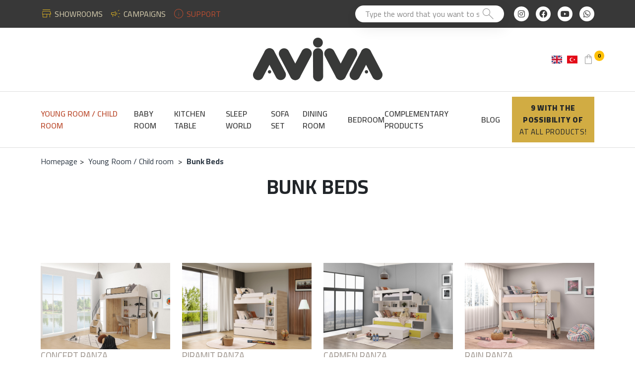

--- FILE ---
content_type: text/html; charset=UTF-8
request_url: https://avivamobilya.com.tr/en/products/ranzalar
body_size: 6190
content:
<!DOCTYPE html>
<html lang="en">

<head>
    <meta charset="UTF-8">
    <meta name="viewport" content="width=device-width, initial-scale=1.0">
    <meta http-equiv="X-UA-Compatible" content="ie=edge">
    <title>    Bunk Beds
 | Aviva Furniture</title>
    <meta name="description" content=" Aviva Mobilya | Bunk Beds modellerini incelemek için hemen tıklayın. ">
    <link rel="stylesheet" href="https://avivamobilya.com.tr/build/assets/app.474e29c5.css" />	<link rel="stylesheet" type="text/css" href="https://cdnjs.cloudflare.com/ajax/libs/fancybox/3.5.7/jquery.fancybox.min.css">
    	
	<link rel="icon" type="image/x-icon" href="/images/favicon.png">
<!--
<script src="//code.jivosite.com/widget/qJH5ukRyTT" async></script>
-->
<script src="https://www.google.com/recaptcha/api.js"></script>
</head>

<body>

    <header class="main-header">
    <section class="top-bar">
        <div class="container">
            <div class="row align-items-center">
                <div id="widthmb" class="col-12 col-md-6 text-center text-md-start">
                    <ul class="top-buttons mb-0">
                        <li class="top-buttons__button top-buttons__button--light">
                            <a href="https://avivamobilya.com.tr/en/showrooms">
                                <span class="mdi" data-icon="STORE"></span>
                                <span id="fsoniki" class="ms-1">Showrooms</span>
                            </a>
                        </li>
                        <li class="top-buttons__button top-buttons__button--light">
                            <a href="https://avivamobilya.com.tr/en/campaigns">
                                <span class="mdi" data-icon="CAMPAIGN"></span>
                                <span id="fsoniki" class="ms-1">Campaigns</span>
                            </a>
                        </li>
                        <li class="top-buttons__button top-buttons__button--danger">
                            <a href="https://avivamobilya.com.tr/en/support-center">
                                <span class="mdi" data-icon="INFO"></span>
                                <span id="fsoniki" class="ms-1">Support</span>
                            </a>
                        </li>
                    </ul>
                </div>
                <div class="col-12 col-md-6 text-center text-md-end">
                    <form action="https://avivamobilya.com.tr/en/products/search" method="get" class="search my-3 my-md-0" style="z-index: 1;">
                        <input type="text" name="q" placeholder="Type the word that you want to search..."
                            autocomplete="off"/>
                        <button type="submit">
                            <span class="mdi" data-icon="SEARCH"></span>
                        </button>
                    </form>
                    <ul class="top-social-media mb-0 ms-lg-3 d-none d-lg-inline-block">
                        <li class="top-social-media__sm-item">
                            <a href="https://www.instagram.com/avivamobilya/" target="_blank">
                                <i class="fab fa-instagram"></i>
                            </a>
                        </li>
                        <li class="top-social-media__sm-item">
                            <a href="https://www.facebook.com/avivagencodasi/" target="_blank">
                                <i class="fab fa-facebook"></i>
                            </a>
                        </li>
                        <li class="top-social-media__sm-item">
                            <a href="https://www.youtube.com/@avivagencodas6086" target="_blank">
                                <i class="fab fa-youtube"></i>
                            </a>
                        </li>
                        <li class="top-social-media__sm-item">
                            <a href="https://wa.me/+905495444497" target="_blank">
                                <i class="fab fa-whatsapp"></i>
                            </a>
                        </li>
                    </ul>
                </div>
            </div>
        </div>
    </section>
    <section class="header">
        <div class="container">
            <div class="row align-items-center position-relative">
                <div class="col-12 col-md-12 position-relative logo-field">
                    <div class="logo-slogan d-flex flex-column flex-lg-row justify-content-center">
                        <div class="logo-slogan__logo d-inline-block">
                            <a href="https://avivamobilya.com.tr/en"><img src="https://avivamobilya.com.tr/images/logo.png"
                                    alt="Aviva Furniture"></a>
                        </div>
                    </div>
                </div>
                <div class="col-12 position-absolute text-center text-lg-end" style="z-index: 0">
                    <div class="search-actions d-inline-flex justify-content-md-end justify-content-between text-center text-md-start align-items-center position-relative">
                        <div class="actions">
                            <button type="button" class="actions__action menu-toggler" id="menu-toggler">
                                <span class="mdi" data-icon="MENU"></span>
                            </button>
                            <ul>
                                
                                            <li class="actions__action">
            <a rel="alternate" hreflang="en" href="https://avivamobilya.com.tr/en/products/bunk-beds">
                <span class="fi fi-gb"></span>
            </a>
        </li>
            <li class="actions__action">
            <a rel="alternate" hreflang="tr" href="https://avivamobilya.com.tr/tr/urunler/ranzalar">
                <span class="fi fi-tr"></span>
            </a>
        </li>
                                    <li class="actions__action">
                                    <a href="https://avivamobilya.com.tr/en/cart">
                                        <span class="mdi" data-icon="SHOPPING_BAG"><span>0</span></span>
                                    </a>
                                </li>
                            </ul>
                        </div>
                    </div>
                </div>
            </div>
        </div>
    </section>
    <section class="menu">
        <div class="container position-relative">
            <div class="row align-items-center">
                <div class="col-lg-10">
                    <nav class="main-menu">
                        <ul class="main-menu__items">
                                                            <li  class="active" >
									<!-- https://avivamobilya.com.tr/en/products/young-room-child-room bu kod aşağıdaki menüden alınmıştır.-->
                                    <a href="#"
                                         class="custom-dropdown" >Young Room / Child room</a>
                                                                            <div class="custom-dropdown-menu w-100">
                                            <div class="container">
                                                <div class="row">
                                                    <div class="col-lg-3">
                                                        <ul class="custom-dropdown-menu__items">
                                                                                                                            <li>
                                                                    <a
                                                                        href="https://avivamobilya.com.tr/en/products/sets">Sets</a>
                                                                </li>
                                                                                                                            <li>
                                                                    <a
                                                                        href="https://avivamobilya.com.tr/en/products/gardirop">Gardırop</a>
                                                                </li>
                                                                                                                            <li>
                                                                    <a
                                                                        href="https://avivamobilya.com.tr/en/products/table">Table</a>
                                                                </li>
                                                                                                                            <li>
                                                                    <a
                                                                        href="https://avivamobilya.com.tr/en/products/upper-uni">Upper Uni</a>
                                                                </li>
                                                                                                                            <li>
                                                                    <a
                                                                        href="https://avivamobilya.com.tr/en/products/bookshelf">Bookshelf</a>
                                                                </li>
                                                                                                                            <li>
                                                                    <a
                                                                        href="https://avivamobilya.com.tr/en/products/dresser">Dresser</a>
                                                                </li>
                                                                                                                            <li>
                                                                    <a
                                                                        href="https://avivamobilya.com.tr/en/products/nightstand">Nightstand</a>
                                                                </li>
                                                                                                                            <li>
                                                                    <a
                                                                        href="https://avivamobilya.com.tr/en/products/bedstead">Bedstead</a>
                                                                </li>
                                                                                                                            <li>
                                                                    <a
                                                                        href="https://avivamobilya.com.tr/en/products/headboard">Headboard</a>
                                                                </li>
                                                                                                                            <li>
                                                                    <a
                                                                        href="https://avivamobilya.com.tr/en/products/bunk-beds">Bunk Beds</a>
                                                                </li>
                                                                                                                    </ul>
                                                    </div>
                                                    																																											
																													
															<div class="col-lg-3 d-none d-lg-block">
																<div class="card">
																	<div class="card-img-top">
																		<img src="https://avivamobilya.com.tr/storage/products/June2023/s6GuT5IOPWZzzC0b2dSx.jpg" class="img-fluid oran" style="height: 200px;/*object-fit: contain*/" alt="Zen Genç Odası Takımı">
																	</div>	
																					
																	<div class="card-body text-center">
																		<a href="https://avivamobilya.com.tr/en/product/zen-genc-odasi-takimi" class="card-title text-uppercase stretched-link">
																			Zen Genç Odası Takımı
																		</a>
																	</div>				  
																</div>
															</div>
																																													
																													
															<div class="col-lg-3 d-none d-lg-block">
																<div class="card">
																	<div class="card-img-top">
																		<img src="https://avivamobilya.com.tr/storage/products/August2023/l9mZ1ItCC8mH0TqMDeqj.jpg" class="img-fluid oran" style="height: 200px;/*object-fit: contain*/" alt="Concept Ranza">
																	</div>	
																					
																	<div class="card-body text-center">
																		<a href="https://avivamobilya.com.tr/en/product/concept-ranza" class="card-title text-uppercase stretched-link">
																			Concept Ranza
																		</a>
																	</div>				  
																</div>
															</div>
																																													
																													
															<div class="col-lg-3 d-none d-lg-block">
																<div class="card">
																	<div class="card-img-top">
																		<img src="https://avivamobilya.com.tr/storage/products/June2023/nVh9535k6V8ehvQcTPSP.jpg" class="img-fluid oran" style="height: 200px;/*object-fit: contain*/" alt="Lora Genç Odası Takımı">
																	</div>	
																					
																	<div class="card-body text-center">
																		<a href="https://avivamobilya.com.tr/en/product/lora-genc-odasi-takimi" class="card-title text-uppercase stretched-link">
																			Lora Genç Odası Takımı
																		</a>
																	</div>				  
																</div>
															</div>
																																										
													                                                </div>
                                            </div>
                                        </div>
                                                                    </li> 
                                                            <li >
									<!-- https://avivamobilya.com.tr/en/products/baby-room bu kod aşağıdaki menüden alınmıştır.-->
                                    <a href="#"
                                         class="custom-dropdown" >Baby Room</a>
                                                                            <div class="custom-dropdown-menu w-100">
                                            <div class="container">
                                                <div class="row">
                                                    <div class="col-lg-3">
                                                        <ul class="custom-dropdown-menu__items">
                                                                                                                            <li>
                                                                    <a
                                                                        href="https://avivamobilya.com.tr/en/products/sets">Sets</a>
                                                                </li>
                                                                                                                            <li>
                                                                    <a
                                                                        href="https://avivamobilya.com.tr/en/products/cabinet">Cabinet</a>
                                                                </li>
                                                                                                                            <li>
                                                                    <a
                                                                        href="https://avivamobilya.com.tr/en/products/dresser">Dresser</a>
                                                                </li>
                                                                                                                            <li>
                                                                    <a
                                                                        href="https://avivamobilya.com.tr/en/products/cribs">Cribs</a>
                                                                </li>
                                                                                                                            <li>
                                                                    <a
                                                                        href="https://avivamobilya.com.tr/en/products/montessori">Montessori</a>
                                                                </li>
                                                                                                                            <li>
                                                                    <a
                                                                        href="https://avivamobilya.com.tr/en/products/daybed">Daybed</a>
                                                                </li>
                                                                                                                    </ul>
                                                    </div>
                                                    																																											
																													
															<div class="col-lg-3 d-none d-lg-block">
																<div class="card">
																	<div class="card-img-top">
																		<img src="https://avivamobilya.com.tr/storage/products/October2023/QKNdvgDsxyr7TmoGk1By.jpg" class="img-fluid oran" style="height: 200px;/*object-fit: contain*/" alt="Esla Bebek Odası Takımı">
																	</div>	
																					
																	<div class="card-body text-center">
																		<a href="https://avivamobilya.com.tr/en/product/tesla-bebek-odasi-takimi" class="card-title text-uppercase stretched-link">
																			Tesla Bebek Odası Takımı
																		</a>
																	</div>				  
																</div>
															</div>
																																													
																													
															<div class="col-lg-3 d-none d-lg-block">
																<div class="card">
																	<div class="card-img-top">
																		<img src="https://avivamobilya.com.tr/storage/products/July2023/HUI9igRTcrkxLuoI2Pt9.jpg" class="img-fluid oran" style="height: 200px;/*object-fit: contain*/" alt="Lora Daybed">
																	</div>	
																					
																	<div class="card-body text-center">
																		<a href="https://avivamobilya.com.tr/en/product/lora-daybed" class="card-title text-uppercase stretched-link">
																			Lora Daybed
																		</a>
																	</div>				  
																</div>
															</div>
																																													
																													
															<div class="col-lg-3 d-none d-lg-block">
																<div class="card">
																	<div class="card-img-top">
																		<img src="https://avivamobilya.com.tr/storage/products/August2023/QhWr4qjhG7Au7hcYcfTA.jpg" class="img-fluid oran" style="height: 200px;/*object-fit: contain*/" alt="Maya Bebek Odası Takımı">
																	</div>	
																					
																	<div class="card-body text-center">
																		<a href="https://avivamobilya.com.tr/en/product/maya-bebek-odasi-takimi" class="card-title text-uppercase stretched-link">
																			Maya Bebek Odası Takımı
																		</a>
																	</div>				  
																</div>
															</div>
																																										
													                                                </div>
                                            </div>
                                        </div>
                                                                    </li> 
                                                            <li >
									<!-- https://avivamobilya.com.tr/en/products/kitchen-table bu kod aşağıdaki menüden alınmıştır.-->
                                    <a href="#"
                                         class="custom-dropdown" >kitchen table</a>
                                                                            <div class="custom-dropdown-menu w-100">
                                            <div class="container">
                                                <div class="row">
                                                    <div class="col-lg-3">
                                                        <ul class="custom-dropdown-menu__items">
                                                                                                                            <li>
                                                                    <a
                                                                        href="https://avivamobilya.com.tr/en/products/kitchen-table-sets">Kitchen Table Sets</a>
                                                                </li>
                                                                                                                            <li>
                                                                    <a
                                                                        href="https://avivamobilya.com.tr/en/products/kitchen-chairs">Kitchen Chairs</a>
                                                                </li>
                                                                                                                            <li>
                                                                    <a
                                                                        href="https://avivamobilya.com.tr/en/products/kitchen-tables">Kitchen Tables</a>
                                                                </li>
                                                                                                                            <li>
                                                                    <a
                                                                        href="https://avivamobilya.com.tr/en/products/kitchen-benches">Kitchen Benches</a>
                                                                </li>
                                                                                                                            <li>
                                                                    <a
                                                                        href="https://avivamobilya.com.tr/en/products/kitchen-sofa-set">Kitchen Sofa Set</a>
                                                                </li>
                                                                                                                            <li>
                                                                    <a
                                                                        href="https://avivamobilya.com.tr/en/products/tv-chair">TV Chair</a>
                                                                </li>
                                                                                                                    </ul>
                                                    </div>
                                                    																																								
																													<div class="col-lg-3 d-none d-lg-block">
																<div class="card">
																	<div class="card-img-top">
																		<img src="https://avivamobilya.com.tr/storage/products/July2024/mBG2zqh8S7nFkHGeCdhs.webp"
																			class="img-fluid oran" style="height: 200px;object-fit: contain;" alt="Soma Sandalye &amp; Aras Mutfak Masası Takımı">
																	</div>														
																	<div class="card-body text-center">
																		<a href="https://avivamobilya.com.tr/en/product/soma-sandalye-and-aras-mutfak-masasi-takimi"
																			class="card-title text-uppercase stretched-link">
																			Soma Sandalye &amp; Aras Mutfak Masası Takımı
																		</a>
																	</div>				  
																</div>
															</div>
																													<div class="col-lg-3 d-none d-lg-block">
																<div class="card">
																	<div class="card-img-top">
																		<img src="https://avivamobilya.com.tr/storage/products/July2024/1nATbdv7DQnWXvyNFd4C.webp"
																			class="img-fluid oran" style="height: 200px;object-fit: contain;" alt="Mir Sandalye &amp; Aras Mutfak Masası Takımı">
																	</div>														
																	<div class="card-body text-center">
																		<a href="https://avivamobilya.com.tr/en/product/mir-sandalye-and-aras-mutfak-masasi-takimi"
																			class="card-title text-uppercase stretched-link">
																			Mir Sandalye &amp; Aras Mutfak Masası Takımı
																		</a>
																	</div>				  
																</div>
															</div>
																													<div class="col-lg-3 d-none d-lg-block">
																<div class="card">
																	<div class="card-img-top">
																		<img src="https://avivamobilya.com.tr/storage/products/July2024/6aNZzPGj8x07uIrvjEA5.webp"
																			class="img-fluid oran" style="height: 200px;object-fit: contain;" alt="Saray Sandalye &amp; Aksa Mutfak Masası Takımı">
																	</div>														
																	<div class="card-body text-center">
																		<a href="https://avivamobilya.com.tr/en/product/saray-sandalye-and-aksa-mutfak-masasi-takimi"
																			class="card-title text-uppercase stretched-link">
																			Saray Sandalye &amp; Aksa Mutfak Masası Takımı
																		</a>
																	</div>				  
																</div>
															</div>
															  
													                                                </div>
                                            </div>
                                        </div>
                                                                    </li> 
                                                            <li >
									<!-- https://avivamobilya.com.tr/en/products/sleep-world bu kod aşağıdaki menüden alınmıştır.-->
                                    <a href="#"
                                         class="custom-dropdown" >Sleep World</a>
                                                                            <div class="custom-dropdown-menu w-100">
                                            <div class="container">
                                                <div class="row">
                                                    <div class="col-lg-3">
                                                        <ul class="custom-dropdown-menu__items">
                                                                                                                            <li>
                                                                    <a
                                                                        href="https://avivamobilya.com.tr/en/products/sets">Sets</a>
                                                                </li>
                                                                                                                            <li>
                                                                    <a
                                                                        href="https://avivamobilya.com.tr/en/products/bed">Bed</a>
                                                                </li>
                                                                                                                            <li>
                                                                    <a
                                                                        href="https://avivamobilya.com.tr/en/products/bed-base">Bed Base</a>
                                                                </li>
                                                                                                                            <li>
                                                                    <a
                                                                        href="https://avivamobilya.com.tr/en/products/headboard">Headboard</a>
                                                                </li>
                                                                                                                            <li>
                                                                    <a
                                                                        href="https://avivamobilya.com.tr/en/products/nightstand">Nightstand</a>
                                                                </li>
                                                                                                                            <li>
                                                                    <a
                                                                        href="https://avivamobilya.com.tr/en/products/sleep-world-dresser">Sleep World Dresser</a>
                                                                </li>
                                                                                                                            <li>
                                                                    <a
                                                                        href="https://avivamobilya.com.tr/en/products/puffy-group">Puffy Group</a>
                                                                </li>
                                                                                                                    </ul>
                                                    </div>
                                                    																																											
																																													
																																													
																																										
													                                                </div>
                                            </div>
                                        </div>
                                                                    </li> 
                                                            <li >
									<!-- https://avivamobilya.com.tr/en/products/sofa-set bu kod aşağıdaki menüden alınmıştır.-->
                                    <a href="#"
                                         class="custom-dropdown" >Sofa Set</a>
                                                                            <div class="custom-dropdown-menu w-100">
                                            <div class="container">
                                                <div class="row">
                                                    <div class="col-lg-3">
                                                        <ul class="custom-dropdown-menu__items">
                                                                                                                            <li>
                                                                    <a
                                                                        href="https://avivamobilya.com.tr/en/products/sets">Sets</a>
                                                                </li>
                                                                                                                            <li>
                                                                    <a
                                                                        href="https://avivamobilya.com.tr/en/products/sofa">Sofa</a>
                                                                </li>
                                                                                                                            <li>
                                                                    <a
                                                                        href="https://avivamobilya.com.tr/en/products/armchair">Armchair</a>
                                                                </li>
                                                                                                                            <li>
                                                                    <a
                                                                        href="https://avivamobilya.com.tr/en/products/corner-sofa">Corner Sofa</a>
                                                                </li>
                                                                                                                    </ul>
                                                    </div>
                                                    																																											
																													
															<div class="col-lg-3 d-none d-lg-block">
																<div class="card">
																	<div class="card-img-top">
																		<img src="https://avivamobilya.com.tr/storage/products/January2024/w24Kh8Hmw1ivzNp650s2.jpg" class="img-fluid oran" style="height: 200px;/*object-fit: contain*/" alt="Otto Koltuk Takımı">
																	</div>	
																					
																	<div class="card-body text-center">
																		<a href="https://avivamobilya.com.tr/en/product/otto-koltuk-takimi" class="card-title text-uppercase stretched-link">
																			Otto Koltuk Takımı
																		</a>
																	</div>				  
																</div>
															</div>
																																													
																																													
																													
															<div class="col-lg-3 d-none d-lg-block">
																<div class="card">
																	<div class="card-img-top">
																		<img src="https://avivamobilya.com.tr/storage/products/December2023/HJA2zLSISbMWDL9BuBuY.jpg" class="img-fluid oran" style="height: 200px;/*object-fit: contain*/" alt="Lena Koltuk Takımı">
																	</div>	
																					
																	<div class="card-body text-center">
																		<a href="https://avivamobilya.com.tr/en/product/lena-koltuk-takimi" class="card-title text-uppercase stretched-link">
																			Lena Koltuk Takımı
																		</a>
																	</div>				  
																</div>
															</div>
																																										
													                                                </div>
                                            </div>
                                        </div>
                                                                    </li> 
                                                            <li >
									<!-- https://avivamobilya.com.tr/en/products/dining-room bu kod aşağıdaki menüden alınmıştır.-->
                                    <a href="#"
                                         class="custom-dropdown" >Dining room</a>
                                                                            <div class="custom-dropdown-menu w-100">
                                            <div class="container">
                                                <div class="row">
                                                    <div class="col-lg-3">
                                                        <ul class="custom-dropdown-menu__items">
                                                                                                                            <li>
                                                                    <a
                                                                        href="https://avivamobilya.com.tr/en/products/sets">Sets</a>
                                                                </li>
                                                                                                                            <li>
                                                                    <a
                                                                        href="https://avivamobilya.com.tr/en/products/table">Table</a>
                                                                </li>
                                                                                                                            <li>
                                                                    <a
                                                                        href="https://avivamobilya.com.tr/en/products/chair">Chair</a>
                                                                </li>
                                                                                                                            <li>
                                                                    <a
                                                                        href="https://avivamobilya.com.tr/en/products/console">Console </a>
                                                                </li>
                                                                                                                    </ul>
                                                    </div>
                                                    																																											
																													
															<div class="col-lg-3 d-none d-lg-block">
																<div class="card">
																	<div class="card-img-top">
																		<img src="https://avivamobilya.com.tr/storage/products/February2023/Zb1zz6ltXM7i1RsoZnDW.jpg" class="img-fluid oran" style="height: 200px;/*object-fit: contain*/" alt="Frida Yemek Odası Takımı">
																	</div>	
																					
																	<div class="card-body text-center">
																		<a href="https://avivamobilya.com.tr/en/product/fri-da-yemek-odasi-takimi" class="card-title text-uppercase stretched-link">
																			FRİDA YEMEK ODASI TAKIMI
																		</a>
																	</div>				  
																</div>
															</div>
																																													
																													
															<div class="col-lg-3 d-none d-lg-block">
																<div class="card">
																	<div class="card-img-top">
																		<img src="https://avivamobilya.com.tr/storage/products/June2023/o5vuhHZB6fXT2G258MGE.jpg" class="img-fluid oran" style="height: 200px;/*object-fit: contain*/" alt="Daphne Yemek Odası Takımı">
																	</div>	
																					
																	<div class="card-body text-center">
																		<a href="https://avivamobilya.com.tr/en/product/daphne-yemek-odasi-takimi" class="card-title text-uppercase stretched-link">
																			DAPHNE YEMEK ODASI TAKIMI
																		</a>
																	</div>				  
																</div>
															</div>
																																													
																																										
													                                                </div>
                                            </div>
                                        </div>
                                                                    </li> 
                                                            <li >
									<!-- https://avivamobilya.com.tr/en/products/bedroom bu kod aşağıdaki menüden alınmıştır.-->
                                    <a href="#"
                                         class="custom-dropdown" >Bedroom</a>
                                                                            <div class="custom-dropdown-menu w-100">
                                            <div class="container">
                                                <div class="row">
                                                    <div class="col-lg-3">
                                                        <ul class="custom-dropdown-menu__items">
                                                                                                                            <li>
                                                                    <a
                                                                        href="https://avivamobilya.com.tr/en/products/sets">Sets</a>
                                                                </li>
                                                                                                                            <li>
                                                                    <a
                                                                        href="https://avivamobilya.com.tr/en/products/wardrobe">Wardrobe</a>
                                                                </li>
                                                                                                                            <li>
                                                                    <a
                                                                        href="https://avivamobilya.com.tr/en/products/bedstead">Bedstead</a>
                                                                </li>
                                                                                                                            <li>
                                                                    <a
                                                                        href="https://avivamobilya.com.tr/en/products/dresser">Dresser</a>
                                                                </li>
                                                                                                                            <li>
                                                                    <a
                                                                        href="https://avivamobilya.com.tr/en/products/nightstand">Nightstand</a>
                                                                </li>
                                                                                                                    </ul>
                                                    </div>
                                                    																																											
																													
															<div class="col-lg-3 d-none d-lg-block">
																<div class="card">
																	<div class="card-img-top">
																		<img src="https://avivamobilya.com.tr/storage/products/December2024/c59ZlWDKqwN6mTG8cjms.jpg" class="img-fluid oran" style="height: 200px;/*object-fit: contain*/" alt="Defne Yatak Odası Takımı">
																	</div>	
																					
																	<div class="card-body text-center">
																		<a href="https://avivamobilya.com.tr/en/product/defne-yatak-odasi-takimi" class="card-title text-uppercase stretched-link">
																			Defne Yatak Odası Takımı
																		</a>
																	</div>				  
																</div>
															</div>
																																													
																													
															<div class="col-lg-3 d-none d-lg-block">
																<div class="card">
																	<div class="card-img-top">
																		<img src="https://avivamobilya.com.tr/storage/products/December2024/rvg1odI1G3gW8B25Rg0S.jpg" class="img-fluid oran" style="height: 200px;/*object-fit: contain*/" alt="Bağdat Yatak Odası Takımı">
																	</div>	
																					
																	<div class="card-body text-center">
																		<a href="https://avivamobilya.com.tr/en/product/bagdat-yatak-odasi-takimi" class="card-title text-uppercase stretched-link">
																			Bağdat Yatak Odası Takımı
																		</a>
																	</div>				  
																</div>
															</div>
																																													
																													
															<div class="col-lg-3 d-none d-lg-block">
																<div class="card">
																	<div class="card-img-top">
																		<img src="https://avivamobilya.com.tr/storage/products/December2024/CbsOqd9xwuOrG9ldDyAJ.jpg" class="img-fluid oran" style="height: 200px;/*object-fit: contain*/" alt="Kapadokya Yatak Odası Takımı">
																	</div>	
																					
																	<div class="card-body text-center">
																		<a href="https://avivamobilya.com.tr/en/product/kapadokya-yatak-odasi-takimi" class="card-title text-uppercase stretched-link">
																			Kapadokya Yatak Odası Takımı
																		</a>
																	</div>				  
																</div>
															</div>
																																										
													                                                </div>
                                            </div>
                                        </div>
                                                                    </li> 
                                                            <li >
									<!-- https://avivamobilya.com.tr/en/products/complementary-products bu kod aşağıdaki menüden alınmıştır.-->
                                    <a href="#"
                                         class="custom-dropdown" >Complementary Products</a>
                                                                            <div class="custom-dropdown-menu w-100">
                                            <div class="container">
                                                <div class="row">
                                                    <div class="col-lg-3">
                                                        <ul class="custom-dropdown-menu__items">
                                                                                                                            <li>
                                                                    <a
                                                                        href="https://avivamobilya.com.tr/en/products/tv-stand">TV Stand</a>
                                                                </li>
                                                                                                                            <li>
                                                                    <a
                                                                        href="https://avivamobilya.com.tr/en/products/side-tables">Side Tables</a>
                                                                </li>
                                                                                                                            <li>
                                                                    <a
                                                                        href="https://avivamobilya.com.tr/en/products/dressuar">Dressuar</a>
                                                                </li>
                                                                                                                            <li>
                                                                    <a
                                                                        href="https://avivamobilya.com.tr/en/products/lampshade">Lampshade</a>
                                                                </li>
                                                                                                                            <li>
                                                                    <a
                                                                        href="https://avivamobilya.com.tr/en/products/bookshelf">Bookshelf</a>
                                                                </li>
                                                                                                                            <li>
                                                                    <a
                                                                        href="https://avivamobilya.com.tr/en/products/carpet">Carpet</a>
                                                                </li>
                                                                                                                            <li>
                                                                    <a
                                                                        href="https://avivamobilya.com.tr/en/products/bedspread">Bedspread</a>
                                                                </li>
                                                                                                                            <li>
                                                                    <a
                                                                        href="https://avivamobilya.com.tr/en/products/sleeping-sets">Sleeping Sets</a>
                                                                </li>
                                                                                                                            <li>
                                                                    <a
                                                                        href="https://avivamobilya.com.tr/en/products/chair">Chair</a>
                                                                </li>
                                                                                                                            <li>
                                                                    <a
                                                                        href="https://avivamobilya.com.tr/en/products/pouf">Pouf</a>
                                                                </li>
                                                                                                                            <li>
                                                                    <a
                                                                        href="https://avivamobilya.com.tr/en/products/sofa-bed">Sofa Bed</a>
                                                                </li>
                                                                                                                            <li>
                                                                    <a
                                                                        href="https://avivamobilya.com.tr/en/products/duvet-and-pillow-set">Duvet and Pillow Set</a>
                                                                </li>
                                                                                                                    </ul>
                                                    </div>
                                                    																																											
																													
															<div class="col-lg-3 d-none d-lg-block">
																<div class="card">
																	<div class="card-img-top">
																		<img src="https://avivamobilya.com.tr/storage/products/February2023/FF94w1J8dhQpHN2C1ezs.jpg" class="img-fluid oran" style="height: 200px;/*object-fit: contain*/" alt="Frida Tv Ünitesi">
																	</div>	
																					
																	<div class="card-body text-center">
																		<a href="https://avivamobilya.com.tr/en/product/fri-da-tv-uni-tesi" class="card-title text-uppercase stretched-link">
																			FRİDA TV ÜNİTESİ
																		</a>
																	</div>				  
																</div>
															</div>
																																													
																																													
																																										
													                                                </div>
                                            </div>
                                        </div>
                                                                    </li> 
                            							<li>
								<a href="https://blog.avivamobilya.com.tr/">BLOG</a>
							</li>
                        </ul>
                    </nav>
                </div>
                <div class="col-lg-2">
                    <div class="menu__campaign-text">
                        <span><strong> 9 with the possibility of </strong>  <br/>at all products!</span>
                    </div>
                    <style>
                        header.main-header .menu__campaign-text span {
                            font-size: 0.95rem;
                        }
                        header.main-header .menu__campaign-text strong {
                            font-size: 0.95rem;
                        }
                    </style>
                </div>
            </div>
        </div>
    </section>
</header>

        <main class="main-area">
        <section class="breadcrumbs-container">
            <div class="container">
                <ul class="breadcrumbs">
    <li><a href="https://avivamobilya.com.tr/en">Homepage</a></li>
            <li ><a href="https://avivamobilya.com.tr/en/products/genc-cocuk-odasi">Young Room / Child room</a>
        </li>
            <li  class="active" ><a href="https://avivamobilya.com.tr/en/products/ranzalar">Bunk Beds</a>
        </li>
    </ul>
            </div>
        </section>
        <section class="product-category py-3">
            <div class="container">
                <div class="row justify-content-center">
                    <div class="col text-center">
                        <h1 class="product-category__title text-uppercase">Bunk Beds</h1>
                    </div>
                </div>
                <div class="row justify-content-center mt-5">
                    <div class="col text-center">
                        <div class="subcategories-slide owl-carousel owl-theme">
                                                    </div>
                    </div>
                </div>
                <div class="row mt-5">
                    										                        <div class="col-lg-3 col-md-4 col-6 mt-4">
							<div class="col-12">
							
								<div class="product-box position-relative">
									<div class="product-box__image">
										<img src="https://avivamobilya.com.tr/storage/products/August2023/l9mZ1ItCC8mH0TqMDeqj.jpg" alt="Concept Ranza">
																			</div>
									<div class="product-box__caption">
										<a href="https://avivamobilya.com.tr/en/product/concept-ranza" class="product-box__caption__title stretched-link text-uppercase">Concept Ranza</a>
																				<span class="product-box__caption__free-delivery">Quick Delivery
											<span class="mdi" data-icon="LOCAL_SHIPPING"></span>
										</span>
									</div>
								</div>
                            </div>
                        </div>
					                    										                        <div class="col-lg-3 col-md-4 col-6 mt-4">
							<div class="col-12">
							
								<div class="product-box position-relative">
									<div class="product-box__image">
										<img src="https://avivamobilya.com.tr/storage/products/June2023/LBm65jnWxRzjO9DxP2CL.jpg" alt="Piramit Ranza">
																			</div>
									<div class="product-box__caption">
										<a href="https://avivamobilya.com.tr/en/product/piramit-ranza" class="product-box__caption__title stretched-link text-uppercase">Piramit Ranza</a>
																				<span class="product-box__caption__free-delivery">Quick Delivery
											<span class="mdi" data-icon="LOCAL_SHIPPING"></span>
										</span>
									</div>
								</div>
                            </div>
                        </div>
					                    										                        <div class="col-lg-3 col-md-4 col-6 mt-4">
							<div class="col-12">
							
								<div class="product-box position-relative">
									<div class="product-box__image">
										<img src="https://avivamobilya.com.tr/storage/products/October2023/9k2vEFocUCIZwDjL71dH.jpg" alt="Carmen Ranza">
																			</div>
									<div class="product-box__caption">
										<a href="https://avivamobilya.com.tr/en/product/carmen-ranza" class="product-box__caption__title stretched-link text-uppercase">Carmen Ranza</a>
																				<span class="product-box__caption__free-delivery">Quick Delivery
											<span class="mdi" data-icon="LOCAL_SHIPPING"></span>
										</span>
									</div>
								</div>
                            </div>
                        </div>
					                    										                        <div class="col-lg-3 col-md-4 col-6 mt-4">
							<div class="col-12">
							
								<div class="product-box position-relative">
									<div class="product-box__image">
										<img src="https://avivamobilya.com.tr/storage/products/August2023/jo6C5fKa2eFUjglSxAHQ.jpg" alt="Rain Ranza">
																			</div>
									<div class="product-box__caption">
										<a href="https://avivamobilya.com.tr/en/product/rain-ranza" class="product-box__caption__title stretched-link text-uppercase">Rain Ranza</a>
																				<span class="product-box__caption__free-delivery">Quick Delivery
											<span class="mdi" data-icon="LOCAL_SHIPPING"></span>
										</span>
									</div>
								</div>
                            </div>
                        </div>
					                    										                        <div class="col-lg-3 col-md-4 col-6 mt-4">
							<div class="col-12">
							
								<div class="product-box position-relative">
									<div class="product-box__image">
										<img src="https://avivamobilya.com.tr/storage/products/July2023/infoGntUmwnLJGJzr1kA.jpg" alt="New Piramit Ranza">
																			</div>
									<div class="product-box__caption">
										<a href="https://avivamobilya.com.tr/en/product/new-piramit-ranza" class="product-box__caption__title stretched-link text-uppercase">New Piramit Ranza</a>
																				<span class="product-box__caption__free-delivery">Quick Delivery
											<span class="mdi" data-icon="LOCAL_SHIPPING"></span>
										</span>
									</div>
								</div>
                            </div>
                        </div>
					                                    </div>
				<div class="row mt-5">
				
                </div>

            </div>
            <div class="container">
                            <div class="row mt-5">
                <div class="col-md-12 p-1">
                    
                </div>
            </div>
            </div>

        </section>
    </main>


    <footer class="main-footer space-5 pb-3">
    <div class="container">
        <div class="row">

			<div class="col-md-3 col-6">
				<div class="footer-menu">
					<span class="footer-menu__title">CUSTOMER SERVICE</span>
					<ul class="footer-menu__items"> 
						<li class="footer-menu__items__item"><a href="https://avivamobilya.com.tr/en/showrooms">Showrooms</a></li>
						<li class="footer-menu__items__item"><a href="https://avivamobilya.com.tr/en/campaigns">Campaigns</a></li>
						<li class="footer-menu__items__item"><a href="https://avivamobilya.com.tr/en/blogs">Blogs</a></li>
						<li class="footer-menu__items__item"><a href="https://avivamobilya.com.tr/en/support-center">Support</a></li>
					</ul>
				</div>
            </div>

			<div class="col-md-3 col-6">
				<div class="footer-menu">
					<span class="footer-menu__title">INFORMATION</span>
					<ul class="footer-menu__items"> 
						<li class="footer-menu__items__item"><a href="https://avivamobilya.com.tr/tr/kurumsal/hakkimizda">Hakkımızda</a></li>
                        <li class="footer-menu__items__item"><a href="https://avivamobilya.com.tr/tr/bayilik-basvurusu">Bayilik Başvuru Formu</a></li>
                        <li class="footer-menu__items__item"><a href="https://avivamobilya.com.tr/tr/kariyer">Kariyer</a></li>
					</ul>
				</div>
            </div>
			<div class="col-md-3 col-6">
				<div class="footer-menu">
					<span class="footer-menu__title">Politics</span>
					<ul class="footer-menu__items"> 
						<li class="footer-menu__items__item"><a href="https://avivamobilya.com.tr/tr/kurumsal/cerez-politikasi">Çerez Politikası</a></li>
						<li class="footer-menu__items__item"><a href="https://avivamobilya.com.tr/tr/kurumsal/aydinlatma-metni">Aydınlatma Metni</a></li>
						<li class="footer-menu__items__item"><a href="https://avivamobilya.com.tr/tr/kurumsal/kvkk-politikasi">KVKK Politikası</a></li>
						<li class="footer-menu__items__item"><a href="https://avivamobilya.com.tr/tr/kurumsal/kvkk-basvuru-formu">KVKK Başvuru Formu</a></li>
						<li class="footer-menu__items__item"><a href="https://avivamobilya.com.tr/tr/kurumsal/saklama-i-mha-politikasi">Saklama İmha Politikası</a></li>
						<li class="footer-menu__items__item"><a href="https://avivamobilya.com.tr/tr/kurumsal/ticari-elektronik-i-leti-onayi">Ticari Elektronik İleti Onayı</a></li>
                      
					</ul>
				</div>
            </div>
            <div class="col-md-3 col-6">
                <div class="footer-brand">
                    <div class="footer-brand__logo">
                        <a href="https://avivamobilya.com.tr/en"><img src="https://avivamobilya.com.tr/images/logo.png" alt=""
                                class="img-fluid"></a>
                    </div>
                    <div class="footer-brand__slogan">
                        <span>your home will change</span>
                    </div>
                    <ul class="footer-brand__social-media">
                        <li><a href="https://www.instagram.com/avivamobilya/" target="_blank"><i class="fab fa-instagram"></i></a></li>
                        <li><a href="https://www.facebook.com/avivagencodasi/" target="_blank"><i class="fab fa-facebook"></i></a></li>
                        <li><a href="https://www.youtube.com/@avivagencodas6086" target="_blank"><i class="fab fa-youtube"></i> </a></li>
                        <li><a href="https://wa.me/+905495444497" target="_blank"><i class="fab fa-whatsapp"></i></a></li>
                    </ul>
                </div>
            </div>
        </div>
        <div class="row justify-content-center mt-5 mb-3">
            <div class="col-lg-8 col-md-10 col-12 text-center">
                <ul class="footer-links">

                </ul>
            </div>
        </div>
        <div class="row flex-column-reverse flex-lg-row align-items-center">
            <div class="col-lg-6 col-12 text-center text-lg-start">
                <span class="copyright">Copyright © 2024, <a href="#">Aviva Mobilya</a> All rights reserved.</span>
            </div>
            <div class="col-lg-6 col-12 text-center text-lg-end"> </div>
        </div>
    </div>
		<div id="messageWeb"></div>		
</footer>
	<script src="https://code.jquery.com/jquery-3.5.1.min.js"></script>
	<script src="https://cdnjs.cloudflare.com/ajax/libs/fancybox/3.5.7/jquery.fancybox.min.js"></script>
    <script src="https://code.jquery.com/jquery-3.2.1.slim.min.js" integrity="sha384-KJ3o2DKtIkvYIK3UENzmM7KCkRr/rE9/Qpg6aAZGJwFDMVNA/GpGFF93hXpG5KkN" crossorigin="anonymous"></script>
<script src="https://cdn.jsdelivr.net/npm/popper.js@1.12.9/dist/umd/popper.min.js" integrity="sha384-ApNbgh9B+Y1QKtv3Rn7W3mgPxhU9K/ScQsAP7hUibX39j7fakFPskvXusvfa0b4Q" crossorigin="anonymous"></script>
<script src="https://cdn.jsdelivr.net/npm/bootstrap@4.0.0/dist/js/bootstrap.min.js" integrity="sha384-JZR6Spejh4U02d8jOt6vLEHfe/JQGiRRSQQxSfFWpi1MquVdAyjUar5+76PVCmYl" crossorigin="anonymous"></script>

	
    <script type="module" src="https://avivamobilya.com.tr/build/assets/app.cee81dc9.js"></script>	
        
    <script>
            $('#menu-toggler').click(function () {
        $('.main-menu').toggleClass('open');
    });

    $('.menu .custom-dropdown').click(function (e) {
        e.preventDefault();
    });
    </script>
</body>

</html>


--- FILE ---
content_type: text/css
request_url: https://avivamobilya.com.tr/build/assets/app.474e29c5.css
body_size: 68163
content:
@charset "UTF-8";
@import "https://fonts.googleapis.com/css2?family=Material+Symbols+Outlined:opsz,wght,FILL,GRAD@48,200,0,0";
@import "https://fonts.googleapis.com/css2?family=Cairo:wght@200;300;400;500;600;700;800;900;1000&display=swap"; /*!
 * Bootstrap  v5.2.2 (https://getbootstrap.com/)
 * Copyright 2011-2022 The Bootstrap Authors
 * Copyright 2011-2022 Twitter, Inc.
 * Licensed under MIT (https://github.com/twbs/bootstrap/blob/main/LICENSE)
 */ /*!
 * Font Awesome Free 6.2.0 by @fontawesome - https://fontawesome.com
 * License - https://fontawesome.com/license/free (Icons: CC BY 4.0, Fonts: SIL OFL 1.1, Code: MIT License)
 * Copyright 2022 Fonticons, Inc.
 */
.fa {
  font-family: var(--fa-style-family, "Font Awesome 6 Free");
  font-weight: var(--fa-style, 900);
}
.fa,
.fa-brands,
.fa-classic,
.fa-regular,
.fa-sharp,
.fa-solid,
.fab,
.far,
.fas {
  -moz-osx-font-smoothing: grayscale;
  -webkit-font-smoothing: antialiased;
  display: var(--fa-display, inline-block);
  font-style: normal;
  font-variant: normal;
  line-height: 1;
  text-rendering: auto;
}
.fa-classic,
.fa-regular,
.fa-solid,
.far,
.fas {
  font-family: "Font Awesome 6 Free";
}
.fa-brands,
.fab {
  font-family: "Font Awesome 6 Brands";
}
.fa-1x {
  font-size: 1em;
}
.fa-2x {
  font-size: 2em;
}
.fa-3x {
  font-size: 3em;
}
.fa-4x {
  font-size: 4em;
}
.fa-5x {
  font-size: 5em;
}
.fa-6x {
  font-size: 6em;
}
.fa-7x {
  font-size: 7em;
}
.fa-8x {
  font-size: 8em;
}
.fa-9x {
  font-size: 9em;
}
.fa-10x {
  font-size: 10em;
}
.fa-2xs {
  font-size: 0.625em;
  line-height: 0.1em;
  vertical-align: 0.225em;
}
.fa-xs {
  font-size: 0.75em;
  line-height: 0.08333em;
  vertical-align: 0.125em;
}
.fa-sm {
  font-size: 0.875em;
  line-height: 0.07143em;
  vertical-align: 0.05357em;
}
.fa-lg {
  font-size: 1.25em;
  line-height: 0.05em;
  vertical-align: -0.075em;
}
.fa-xl {
  font-size: 1.5em;
  line-height: 0.04167em;
  vertical-align: -0.125em;
}
.fa-2xl {
  font-size: 2em;
  line-height: 0.03125em;
  vertical-align: -0.1875em;
}
.fa-fw {
  text-align: center;
  width: 1.25em;
}
.fa-ul {
  list-style-type: none;
  margin-left: var(--fa-li-margin, 2.5em);
  padding-left: 0;
}
.fa-ul > li {
  position: relative;
}
.fa-li {
  left: calc(var(--fa-li-width, 2em) * -1);
  position: absolute;
  text-align: center;
  width: var(--fa-li-width, 2em);
  line-height: inherit;
}
.fa-border {
  border-radius: var(--fa-border-radius, 0.1em);
  border: var(--fa-border-width, 0.08em) var(--fa-border-style, solid)
    var(--fa-border-color, #eee);
  padding: var(--fa-border-padding, 0.2em 0.25em 0.15em);
}
.fa-pull-left {
  float: left;
  margin-right: var(--fa-pull-margin, 0.3em);
}
.fa-pull-right {
  float: right;
  margin-left: var(--fa-pull-margin, 0.3em);
}
.fa-beat {
  -webkit-animation-name: fa-beat;
  animation-name: fa-beat;
  -webkit-animation-delay: var(--fa-animation-delay, 0s);
  animation-delay: var(--fa-animation-delay, 0s);
  -webkit-animation-direction: var(--fa-animation-direction, normal);
  animation-direction: var(--fa-animation-direction, normal);
  -webkit-animation-duration: var(--fa-animation-duration, 1s);
  animation-duration: var(--fa-animation-duration, 1s);
  -webkit-animation-iteration-count: var(
    --fa-animation-iteration-count,
    infinite
  );
  animation-iteration-count: var(--fa-animation-iteration-count, infinite);
  -webkit-animation-timing-function: var(--fa-animation-timing, ease-in-out);
  animation-timing-function: var(--fa-animation-timing, ease-in-out);
}
.fa-bounce {
  -webkit-animation-name: fa-bounce;
  animation-name: fa-bounce;
  -webkit-animation-delay: var(--fa-animation-delay, 0s);
  animation-delay: var(--fa-animation-delay, 0s);
  -webkit-animation-direction: var(--fa-animation-direction, normal);
  animation-direction: var(--fa-animation-direction, normal);
  -webkit-animation-duration: var(--fa-animation-duration, 1s);
  animation-duration: var(--fa-animation-duration, 1s);
  -webkit-animation-iteration-count: var(
    --fa-animation-iteration-count,
    infinite
  );
  animation-iteration-count: var(--fa-animation-iteration-count, infinite);
  -webkit-animation-timing-function: var(
    --fa-animation-timing,
    cubic-bezier(0.28, 0.84, 0.42, 1)
  );
  animation-timing-function: var(
    --fa-animation-timing,
    cubic-bezier(0.28, 0.84, 0.42, 1)
  );
}
.fa-fade {
  -webkit-animation-name: fa-fade;
  animation-name: fa-fade;
  -webkit-animation-iteration-count: var(
    --fa-animation-iteration-count,
    infinite
  );
  animation-iteration-count: var(--fa-animation-iteration-count, infinite);
  -webkit-animation-timing-function: var(
    --fa-animation-timing,
    cubic-bezier(0.4, 0, 0.6, 1)
  );
  animation-timing-function: var(
    --fa-animation-timing,
    cubic-bezier(0.4, 0, 0.6, 1)
  );
}
.fa-beat-fade,
.fa-fade {
  -webkit-animation-delay: var(--fa-animation-delay, 0s);
  animation-delay: var(--fa-animation-delay, 0s);
  -webkit-animation-direction: var(--fa-animation-direction, normal);
  animation-direction: var(--fa-animation-direction, normal);
  -webkit-animation-duration: var(--fa-animation-duration, 1s);
  animation-duration: var(--fa-animation-duration, 1s);
}
.fa-beat-fade {
  -webkit-animation-name: fa-beat-fade;
  animation-name: fa-beat-fade;
  -webkit-animation-iteration-count: var(
    --fa-animation-iteration-count,
    infinite
  );
  animation-iteration-count: var(--fa-animation-iteration-count, infinite);
  -webkit-animation-timing-function: var(
    --fa-animation-timing,
    cubic-bezier(0.4, 0, 0.6, 1)
  );
  animation-timing-function: var(
    --fa-animation-timing,
    cubic-bezier(0.4, 0, 0.6, 1)
  );
}
.fa-flip {
  -webkit-animation-name: fa-flip;
  animation-name: fa-flip;
  -webkit-animation-delay: var(--fa-animation-delay, 0s);
  animation-delay: var(--fa-animation-delay, 0s);
  -webkit-animation-direction: var(--fa-animation-direction, normal);
  animation-direction: var(--fa-animation-direction, normal);
  -webkit-animation-duration: var(--fa-animation-duration, 1s);
  animation-duration: var(--fa-animation-duration, 1s);
  -webkit-animation-iteration-count: var(
    --fa-animation-iteration-count,
    infinite
  );
  animation-iteration-count: var(--fa-animation-iteration-count, infinite);
  -webkit-animation-timing-function: var(--fa-animation-timing, ease-in-out);
  animation-timing-function: var(--fa-animation-timing, ease-in-out);
}
.fa-shake {
  -webkit-animation-name: fa-shake;
  animation-name: fa-shake;
  -webkit-animation-duration: var(--fa-animation-duration, 1s);
  animation-duration: var(--fa-animation-duration, 1s);
  -webkit-animation-iteration-count: var(
    --fa-animation-iteration-count,
    infinite
  );
  animation-iteration-count: var(--fa-animation-iteration-count, infinite);
  -webkit-animation-timing-function: var(--fa-animation-timing, linear);
  animation-timing-function: var(--fa-animation-timing, linear);
}
.fa-shake,
.fa-spin {
  -webkit-animation-delay: var(--fa-animation-delay, 0s);
  animation-delay: var(--fa-animation-delay, 0s);
  -webkit-animation-direction: var(--fa-animation-direction, normal);
  animation-direction: var(--fa-animation-direction, normal);
}
.fa-spin {
  -webkit-animation-name: fa-spin;
  animation-name: fa-spin;
  -webkit-animation-duration: var(--fa-animation-duration, 2s);
  animation-duration: var(--fa-animation-duration, 2s);
  -webkit-animation-iteration-count: var(
    --fa-animation-iteration-count,
    infinite
  );
  animation-iteration-count: var(--fa-animation-iteration-count, infinite);
  -webkit-animation-timing-function: var(--fa-animation-timing, linear);
  animation-timing-function: var(--fa-animation-timing, linear);
}
.fa-spin-reverse {
  --fa-animation-direction: reverse;
}
.fa-pulse,
.fa-spin-pulse {
  -webkit-animation-name: fa-spin;
  animation-name: fa-spin;
  -webkit-animation-direction: var(--fa-animation-direction, normal);
  animation-direction: var(--fa-animation-direction, normal);
  -webkit-animation-duration: var(--fa-animation-duration, 1s);
  animation-duration: var(--fa-animation-duration, 1s);
  -webkit-animation-iteration-count: var(
    --fa-animation-iteration-count,
    infinite
  );
  animation-iteration-count: var(--fa-animation-iteration-count, infinite);
  -webkit-animation-timing-function: var(--fa-animation-timing, steps(8));
  animation-timing-function: var(--fa-animation-timing, steps(8));
}
@media (prefers-reduced-motion: reduce) {
  .fa-beat,
  .fa-beat-fade,
  .fa-bounce,
  .fa-fade,
  .fa-flip,
  .fa-pulse,
  .fa-shake,
  .fa-spin,
  .fa-spin-pulse {
    -webkit-animation-delay: -1ms;
    animation-delay: -1ms;
    -webkit-animation-duration: 1ms;
    animation-duration: 1ms;
    -webkit-animation-iteration-count: 1;
    animation-iteration-count: 1;
    transition-delay: 0s;
    transition-duration: 0s;
  }
}
@-webkit-keyframes fa-beat {
  0%,
  90% {
    -webkit-transform: scale(1);
    transform: scale(1);
  }
  45% {
    -webkit-transform: scale(var(--fa-beat-scale, 1.25));
    transform: scale(var(--fa-beat-scale, 1.25));
  }
}
@keyframes fa-beat {
  0%,
  90% {
    -webkit-transform: scale(1);
    transform: scale(1);
  }
  45% {
    -webkit-transform: scale(var(--fa-beat-scale, 1.25));
    transform: scale(var(--fa-beat-scale, 1.25));
  }
}
@-webkit-keyframes fa-bounce {
  0% {
    -webkit-transform: scale(1) translateY(0);
    transform: scale(1) translateY(0);
  }
  10% {
    -webkit-transform: scale(
        var(--fa-bounce-start-scale-x, 1.1),
        var(--fa-bounce-start-scale-y, 0.9)
      )
      translateY(0);
    transform: scale(
        var(--fa-bounce-start-scale-x, 1.1),
        var(--fa-bounce-start-scale-y, 0.9)
      )
      translateY(0);
  }
  30% {
    -webkit-transform: scale(
        var(--fa-bounce-jump-scale-x, 0.9),
        var(--fa-bounce-jump-scale-y, 1.1)
      )
      translateY(var(--fa-bounce-height, -0.5em));
    transform: scale(
        var(--fa-bounce-jump-scale-x, 0.9),
        var(--fa-bounce-jump-scale-y, 1.1)
      )
      translateY(var(--fa-bounce-height, -0.5em));
  }
  50% {
    -webkit-transform: scale(
        var(--fa-bounce-land-scale-x, 1.05),
        var(--fa-bounce-land-scale-y, 0.95)
      )
      translateY(0);
    transform: scale(
        var(--fa-bounce-land-scale-x, 1.05),
        var(--fa-bounce-land-scale-y, 0.95)
      )
      translateY(0);
  }
  57% {
    -webkit-transform: scale(1) translateY(var(--fa-bounce-rebound, -0.125em));
    transform: scale(1) translateY(var(--fa-bounce-rebound, -0.125em));
  }
  64% {
    -webkit-transform: scale(1) translateY(0);
    transform: scale(1) translateY(0);
  }
  to {
    -webkit-transform: scale(1) translateY(0);
    transform: scale(1) translateY(0);
  }
}
@keyframes fa-bounce {
  0% {
    -webkit-transform: scale(1) translateY(0);
    transform: scale(1) translateY(0);
  }
  10% {
    -webkit-transform: scale(
        var(--fa-bounce-start-scale-x, 1.1),
        var(--fa-bounce-start-scale-y, 0.9)
      )
      translateY(0);
    transform: scale(
        var(--fa-bounce-start-scale-x, 1.1),
        var(--fa-bounce-start-scale-y, 0.9)
      )
      translateY(0);
  }
  30% {
    -webkit-transform: scale(
        var(--fa-bounce-jump-scale-x, 0.9),
        var(--fa-bounce-jump-scale-y, 1.1)
      )
      translateY(var(--fa-bounce-height, -0.5em));
    transform: scale(
        var(--fa-bounce-jump-scale-x, 0.9),
        var(--fa-bounce-jump-scale-y, 1.1)
      )
      translateY(var(--fa-bounce-height, -0.5em));
  }
  50% {
    -webkit-transform: scale(
        var(--fa-bounce-land-scale-x, 1.05),
        var(--fa-bounce-land-scale-y, 0.95)
      )
      translateY(0);
    transform: scale(
        var(--fa-bounce-land-scale-x, 1.05),
        var(--fa-bounce-land-scale-y, 0.95)
      )
      translateY(0);
  }
  57% {
    -webkit-transform: scale(1) translateY(var(--fa-bounce-rebound, -0.125em));
    transform: scale(1) translateY(var(--fa-bounce-rebound, -0.125em));
  }
  64% {
    -webkit-transform: scale(1) translateY(0);
    transform: scale(1) translateY(0);
  }
  to {
    -webkit-transform: scale(1) translateY(0);
    transform: scale(1) translateY(0);
  }
}
@-webkit-keyframes fa-fade {
  50% {
    opacity: var(--fa-fade-opacity, 0.4);
  }
}
@keyframes fa-fade {
  50% {
    opacity: var(--fa-fade-opacity, 0.4);
  }
}
@-webkit-keyframes fa-beat-fade {
  0%,
  to {
    opacity: var(--fa-beat-fade-opacity, 0.4);
    -webkit-transform: scale(1);
    transform: scale(1);
  }
  50% {
    opacity: 1;
    -webkit-transform: scale(var(--fa-beat-fade-scale, 1.125));
    transform: scale(var(--fa-beat-fade-scale, 1.125));
  }
}
@keyframes fa-beat-fade {
  0%,
  to {
    opacity: var(--fa-beat-fade-opacity, 0.4);
    -webkit-transform: scale(1);
    transform: scale(1);
  }
  50% {
    opacity: 1;
    -webkit-transform: scale(var(--fa-beat-fade-scale, 1.125));
    transform: scale(var(--fa-beat-fade-scale, 1.125));
  }
}
@-webkit-keyframes fa-flip {
  50% {
    -webkit-transform: rotate3d(
      var(--fa-flip-x, 0),
      var(--fa-flip-y, 1),
      var(--fa-flip-z, 0),
      var(--fa-flip-angle, -180deg)
    );
    transform: rotate3d(
      var(--fa-flip-x, 0),
      var(--fa-flip-y, 1),
      var(--fa-flip-z, 0),
      var(--fa-flip-angle, -180deg)
    );
  }
}
@keyframes fa-flip {
  50% {
    -webkit-transform: rotate3d(
      var(--fa-flip-x, 0),
      var(--fa-flip-y, 1),
      var(--fa-flip-z, 0),
      var(--fa-flip-angle, -180deg)
    );
    transform: rotate3d(
      var(--fa-flip-x, 0),
      var(--fa-flip-y, 1),
      var(--fa-flip-z, 0),
      var(--fa-flip-angle, -180deg)
    );
  }
}
@-webkit-keyframes fa-shake {
  0% {
    -webkit-transform: rotate(-15deg);
    transform: rotate(-15deg);
  }
  4% {
    -webkit-transform: rotate(15deg);
    transform: rotate(15deg);
  }
  8%,
  24% {
    -webkit-transform: rotate(-18deg);
    transform: rotate(-18deg);
  }
  12%,
  28% {
    -webkit-transform: rotate(18deg);
    transform: rotate(18deg);
  }
  16% {
    -webkit-transform: rotate(-22deg);
    transform: rotate(-22deg);
  }
  20% {
    -webkit-transform: rotate(22deg);
    transform: rotate(22deg);
  }
  32% {
    -webkit-transform: rotate(-12deg);
    transform: rotate(-12deg);
  }
  36% {
    -webkit-transform: rotate(12deg);
    transform: rotate(12deg);
  }
  40%,
  to {
    -webkit-transform: rotate(0deg);
    transform: rotate(0);
  }
}
@keyframes fa-shake {
  0% {
    -webkit-transform: rotate(-15deg);
    transform: rotate(-15deg);
  }
  4% {
    -webkit-transform: rotate(15deg);
    transform: rotate(15deg);
  }
  8%,
  24% {
    -webkit-transform: rotate(-18deg);
    transform: rotate(-18deg);
  }
  12%,
  28% {
    -webkit-transform: rotate(18deg);
    transform: rotate(18deg);
  }
  16% {
    -webkit-transform: rotate(-22deg);
    transform: rotate(-22deg);
  }
  20% {
    -webkit-transform: rotate(22deg);
    transform: rotate(22deg);
  }
  32% {
    -webkit-transform: rotate(-12deg);
    transform: rotate(-12deg);
  }
  36% {
    -webkit-transform: rotate(12deg);
    transform: rotate(12deg);
  }
  40%,
  to {
    -webkit-transform: rotate(0deg);
    transform: rotate(0);
  }
}
@-webkit-keyframes fa-spin {
  0% {
    -webkit-transform: rotate(0deg);
    transform: rotate(0);
  }
  to {
    -webkit-transform: rotate(1turn);
    transform: rotate(1turn);
  }
}
@keyframes fa-spin {
  0% {
    -webkit-transform: rotate(0deg);
    transform: rotate(0);
  }
  to {
    -webkit-transform: rotate(1turn);
    transform: rotate(1turn);
  }
}
.fa-rotate-90 {
  -webkit-transform: rotate(90deg);
  transform: rotate(90deg);
}
.fa-rotate-180 {
  -webkit-transform: rotate(180deg);
  transform: rotate(180deg);
}
.fa-rotate-270 {
  -webkit-transform: rotate(270deg);
  transform: rotate(270deg);
}
.fa-flip-horizontal {
  -webkit-transform: scaleX(-1);
  transform: scaleX(-1);
}
.fa-flip-vertical {
  -webkit-transform: scaleY(-1);
  transform: scaleY(-1);
}
.fa-flip-both,
.fa-flip-horizontal.fa-flip-vertical {
  -webkit-transform: scale(-1);
  transform: scale(-1);
}
.fa-rotate-by {
  -webkit-transform: rotate(var(--fa-rotate-angle, none));
  transform: rotate(var(--fa-rotate-angle, none));
}
.fa-stack {
  display: inline-block;
  height: 2em;
  line-height: 2em;
  position: relative;
  vertical-align: middle;
  width: 2.5em;
}
.fa-stack-1x,
.fa-stack-2x {
  left: 0;
  position: absolute;
  text-align: center;
  width: 100%;
  z-index: var(--fa-stack-z-index, auto);
}
.fa-stack-1x {
  line-height: inherit;
}
.fa-stack-2x {
  font-size: 2em;
}
.fa-inverse {
  color: var(--fa-inverse, #fff);
}
.fa-0:before {
  content: "0";
}
.fa-1:before {
  content: "1";
}
.fa-2:before {
  content: "2";
}
.fa-3:before {
  content: "3";
}
.fa-4:before {
  content: "4";
}
.fa-5:before {
  content: "5";
}
.fa-6:before {
  content: "6";
}
.fa-7:before {
  content: "7";
}
.fa-8:before {
  content: "8";
}
.fa-9:before {
  content: "9";
}
.fa-fill-drip:before {
  content: "\f576";
}
.fa-arrows-to-circle:before {
  content: "\e4bd";
}
.fa-chevron-circle-right:before,
.fa-circle-chevron-right:before {
  content: "\f138";
}
.fa-at:before {
  content: "@";
}
.fa-trash-alt:before,
.fa-trash-can:before {
  content: "\f2ed";
}
.fa-text-height:before {
  content: "\f034";
}
.fa-user-times:before,
.fa-user-xmark:before {
  content: "\f235";
}
.fa-stethoscope:before {
  content: "\f0f1";
}
.fa-comment-alt:before,
.fa-message:before {
  content: "\f27a";
}
.fa-info:before {
  content: "\f129";
}
.fa-compress-alt:before,
.fa-down-left-and-up-right-to-center:before {
  content: "\f422";
}
.fa-explosion:before {
  content: "\e4e9";
}
.fa-file-alt:before,
.fa-file-lines:before,
.fa-file-text:before {
  content: "\f15c";
}
.fa-wave-square:before {
  content: "\f83e";
}
.fa-ring:before {
  content: "\f70b";
}
.fa-building-un:before {
  content: "\e4d9";
}
.fa-dice-three:before {
  content: "\f527";
}
.fa-calendar-alt:before,
.fa-calendar-days:before {
  content: "\f073";
}
.fa-anchor-circle-check:before {
  content: "\e4aa";
}
.fa-building-circle-arrow-right:before {
  content: "\e4d1";
}
.fa-volleyball-ball:before,
.fa-volleyball:before {
  content: "\f45f";
}
.fa-arrows-up-to-line:before {
  content: "\e4c2";
}
.fa-sort-desc:before,
.fa-sort-down:before {
  content: "\f0dd";
}
.fa-circle-minus:before,
.fa-minus-circle:before {
  content: "\f056";
}
.fa-door-open:before {
  content: "\f52b";
}
.fa-right-from-bracket:before,
.fa-sign-out-alt:before {
  content: "\f2f5";
}
.fa-atom:before {
  content: "\f5d2";
}
.fa-soap:before {
  content: "\e06e";
}
.fa-heart-music-camera-bolt:before,
.fa-icons:before {
  content: "\f86d";
}
.fa-microphone-alt-slash:before,
.fa-microphone-lines-slash:before {
  content: "\f539";
}
.fa-bridge-circle-check:before {
  content: "\e4c9";
}
.fa-pump-medical:before {
  content: "\e06a";
}
.fa-fingerprint:before {
  content: "\f577";
}
.fa-hand-point-right:before {
  content: "\f0a4";
}
.fa-magnifying-glass-location:before,
.fa-search-location:before {
  content: "\f689";
}
.fa-forward-step:before,
.fa-step-forward:before {
  content: "\f051";
}
.fa-face-smile-beam:before,
.fa-smile-beam:before {
  content: "\f5b8";
}
.fa-flag-checkered:before {
  content: "\f11e";
}
.fa-football-ball:before,
.fa-football:before {
  content: "\f44e";
}
.fa-school-circle-exclamation:before {
  content: "\e56c";
}
.fa-crop:before {
  content: "\f125";
}
.fa-angle-double-down:before,
.fa-angles-down:before {
  content: "\f103";
}
.fa-users-rectangle:before {
  content: "\e594";
}
.fa-people-roof:before {
  content: "\e537";
}
.fa-people-line:before {
  content: "\e534";
}
.fa-beer-mug-empty:before,
.fa-beer:before {
  content: "\f0fc";
}
.fa-diagram-predecessor:before {
  content: "\e477";
}
.fa-arrow-up-long:before,
.fa-long-arrow-up:before {
  content: "\f176";
}
.fa-burn:before,
.fa-fire-flame-simple:before {
  content: "\f46a";
}
.fa-male:before,
.fa-person:before {
  content: "\f183";
}
.fa-laptop:before {
  content: "\f109";
}
.fa-file-csv:before {
  content: "\f6dd";
}
.fa-menorah:before {
  content: "\f676";
}
.fa-truck-plane:before {
  content: "\e58f";
}
.fa-record-vinyl:before {
  content: "\f8d9";
}
.fa-face-grin-stars:before,
.fa-grin-stars:before {
  content: "\f587";
}
.fa-bong:before {
  content: "\f55c";
}
.fa-pastafarianism:before,
.fa-spaghetti-monster-flying:before {
  content: "\f67b";
}
.fa-arrow-down-up-across-line:before {
  content: "\e4af";
}
.fa-spoon:before,
.fa-utensil-spoon:before {
  content: "\f2e5";
}
.fa-jar-wheat:before {
  content: "\e517";
}
.fa-envelopes-bulk:before,
.fa-mail-bulk:before {
  content: "\f674";
}
.fa-file-circle-exclamation:before {
  content: "\e4eb";
}
.fa-circle-h:before,
.fa-hospital-symbol:before {
  content: "\f47e";
}
.fa-pager:before {
  content: "\f815";
}
.fa-address-book:before,
.fa-contact-book:before {
  content: "\f2b9";
}
.fa-strikethrough:before {
  content: "\f0cc";
}
.fa-k:before {
  content: "K";
}
.fa-landmark-flag:before {
  content: "\e51c";
}
.fa-pencil-alt:before,
.fa-pencil:before {
  content: "\f303";
}
.fa-backward:before {
  content: "\f04a";
}
.fa-caret-right:before {
  content: "\f0da";
}
.fa-comments:before {
  content: "\f086";
}
.fa-file-clipboard:before,
.fa-paste:before {
  content: "\f0ea";
}
.fa-code-pull-request:before {
  content: "\e13c";
}
.fa-clipboard-list:before {
  content: "\f46d";
}
.fa-truck-loading:before,
.fa-truck-ramp-box:before {
  content: "\f4de";
}
.fa-user-check:before {
  content: "\f4fc";
}
.fa-vial-virus:before {
  content: "\e597";
}
.fa-sheet-plastic:before {
  content: "\e571";
}
.fa-blog:before {
  content: "\f781";
}
.fa-user-ninja:before {
  content: "\f504";
}
.fa-person-arrow-up-from-line:before {
  content: "\e539";
}
.fa-scroll-torah:before,
.fa-torah:before {
  content: "\f6a0";
}
.fa-broom-ball:before,
.fa-quidditch-broom-ball:before,
.fa-quidditch:before {
  content: "\f458";
}
.fa-toggle-off:before {
  content: "\f204";
}
.fa-archive:before,
.fa-box-archive:before {
  content: "\f187";
}
.fa-person-drowning:before {
  content: "\e545";
}
.fa-arrow-down-9-1:before,
.fa-sort-numeric-desc:before,
.fa-sort-numeric-down-alt:before {
  content: "\f886";
}
.fa-face-grin-tongue-squint:before,
.fa-grin-tongue-squint:before {
  content: "\f58a";
}
.fa-spray-can:before {
  content: "\f5bd";
}
.fa-truck-monster:before {
  content: "\f63b";
}
.fa-w:before {
  content: "W";
}
.fa-earth-africa:before,
.fa-globe-africa:before {
  content: "\f57c";
}
.fa-rainbow:before {
  content: "\f75b";
}
.fa-circle-notch:before {
  content: "\f1ce";
}
.fa-tablet-alt:before,
.fa-tablet-screen-button:before {
  content: "\f3fa";
}
.fa-paw:before {
  content: "\f1b0";
}
.fa-cloud:before {
  content: "\f0c2";
}
.fa-trowel-bricks:before {
  content: "\e58a";
}
.fa-face-flushed:before,
.fa-flushed:before {
  content: "\f579";
}
.fa-hospital-user:before {
  content: "\f80d";
}
.fa-tent-arrow-left-right:before {
  content: "\e57f";
}
.fa-gavel:before,
.fa-legal:before {
  content: "\f0e3";
}
.fa-binoculars:before {
  content: "\f1e5";
}
.fa-microphone-slash:before {
  content: "\f131";
}
.fa-box-tissue:before {
  content: "\e05b";
}
.fa-motorcycle:before {
  content: "\f21c";
}
.fa-bell-concierge:before,
.fa-concierge-bell:before {
  content: "\f562";
}
.fa-pen-ruler:before,
.fa-pencil-ruler:before {
  content: "\f5ae";
}
.fa-people-arrows-left-right:before,
.fa-people-arrows:before {
  content: "\e068";
}
.fa-mars-and-venus-burst:before {
  content: "\e523";
}
.fa-caret-square-right:before,
.fa-square-caret-right:before {
  content: "\f152";
}
.fa-cut:before,
.fa-scissors:before {
  content: "\f0c4";
}
.fa-sun-plant-wilt:before {
  content: "\e57a";
}
.fa-toilets-portable:before {
  content: "\e584";
}
.fa-hockey-puck:before {
  content: "\f453";
}
.fa-table:before {
  content: "\f0ce";
}
.fa-magnifying-glass-arrow-right:before {
  content: "\e521";
}
.fa-digital-tachograph:before,
.fa-tachograph-digital:before {
  content: "\f566";
}
.fa-users-slash:before {
  content: "\e073";
}
.fa-clover:before {
  content: "\e139";
}
.fa-mail-reply:before,
.fa-reply:before {
  content: "\f3e5";
}
.fa-star-and-crescent:before {
  content: "\f699";
}
.fa-house-fire:before {
  content: "\e50c";
}
.fa-minus-square:before,
.fa-square-minus:before {
  content: "\f146";
}
.fa-helicopter:before {
  content: "\f533";
}
.fa-compass:before {
  content: "\f14e";
}
.fa-caret-square-down:before,
.fa-square-caret-down:before {
  content: "\f150";
}
.fa-file-circle-question:before {
  content: "\e4ef";
}
.fa-laptop-code:before {
  content: "\f5fc";
}
.fa-swatchbook:before {
  content: "\f5c3";
}
.fa-prescription-bottle:before {
  content: "\f485";
}
.fa-bars:before,
.fa-navicon:before {
  content: "\f0c9";
}
.fa-people-group:before {
  content: "\e533";
}
.fa-hourglass-3:before,
.fa-hourglass-end:before {
  content: "\f253";
}
.fa-heart-broken:before,
.fa-heart-crack:before {
  content: "\f7a9";
}
.fa-external-link-square-alt:before,
.fa-square-up-right:before {
  content: "\f360";
}
.fa-face-kiss-beam:before,
.fa-kiss-beam:before {
  content: "\f597";
}
.fa-film:before {
  content: "\f008";
}
.fa-ruler-horizontal:before {
  content: "\f547";
}
.fa-people-robbery:before {
  content: "\e536";
}
.fa-lightbulb:before {
  content: "\f0eb";
}
.fa-caret-left:before {
  content: "\f0d9";
}
.fa-circle-exclamation:before,
.fa-exclamation-circle:before {
  content: "\f06a";
}
.fa-school-circle-xmark:before {
  content: "\e56d";
}
.fa-arrow-right-from-bracket:before,
.fa-sign-out:before {
  content: "\f08b";
}
.fa-chevron-circle-down:before,
.fa-circle-chevron-down:before {
  content: "\f13a";
}
.fa-unlock-alt:before,
.fa-unlock-keyhole:before {
  content: "\f13e";
}
.fa-cloud-showers-heavy:before {
  content: "\f740";
}
.fa-headphones-alt:before,
.fa-headphones-simple:before {
  content: "\f58f";
}
.fa-sitemap:before {
  content: "\f0e8";
}
.fa-circle-dollar-to-slot:before,
.fa-donate:before {
  content: "\f4b9";
}
.fa-memory:before {
  content: "\f538";
}
.fa-road-spikes:before {
  content: "\e568";
}
.fa-fire-burner:before {
  content: "\e4f1";
}
.fa-flag:before {
  content: "\f024";
}
.fa-hanukiah:before {
  content: "\f6e6";
}
.fa-feather:before {
  content: "\f52d";
}
.fa-volume-down:before,
.fa-volume-low:before {
  content: "\f027";
}
.fa-comment-slash:before {
  content: "\f4b3";
}
.fa-cloud-sun-rain:before {
  content: "\f743";
}
.fa-compress:before {
  content: "\f066";
}
.fa-wheat-alt:before,
.fa-wheat-awn:before {
  content: "\e2cd";
}
.fa-ankh:before {
  content: "\f644";
}
.fa-hands-holding-child:before {
  content: "\e4fa";
}
.fa-asterisk:before {
  content: "*";
}
.fa-check-square:before,
.fa-square-check:before {
  content: "\f14a";
}
.fa-peseta-sign:before {
  content: "\e221";
}
.fa-header:before,
.fa-heading:before {
  content: "\f1dc";
}
.fa-ghost:before {
  content: "\f6e2";
}
.fa-list-squares:before,
.fa-list:before {
  content: "\f03a";
}
.fa-phone-square-alt:before,
.fa-square-phone-flip:before {
  content: "\f87b";
}
.fa-cart-plus:before {
  content: "\f217";
}
.fa-gamepad:before {
  content: "\f11b";
}
.fa-circle-dot:before,
.fa-dot-circle:before {
  content: "\f192";
}
.fa-dizzy:before,
.fa-face-dizzy:before {
  content: "\f567";
}
.fa-egg:before {
  content: "\f7fb";
}
.fa-house-medical-circle-xmark:before {
  content: "\e513";
}
.fa-campground:before {
  content: "\f6bb";
}
.fa-folder-plus:before {
  content: "\f65e";
}
.fa-futbol-ball:before,
.fa-futbol:before,
.fa-soccer-ball:before {
  content: "\f1e3";
}
.fa-paint-brush:before,
.fa-paintbrush:before {
  content: "\f1fc";
}
.fa-lock:before {
  content: "\f023";
}
.fa-gas-pump:before {
  content: "\f52f";
}
.fa-hot-tub-person:before,
.fa-hot-tub:before {
  content: "\f593";
}
.fa-map-location:before,
.fa-map-marked:before {
  content: "\f59f";
}
.fa-house-flood-water:before {
  content: "\e50e";
}
.fa-tree:before {
  content: "\f1bb";
}
.fa-bridge-lock:before {
  content: "\e4cc";
}
.fa-sack-dollar:before {
  content: "\f81d";
}
.fa-edit:before,
.fa-pen-to-square:before {
  content: "\f044";
}
.fa-car-side:before {
  content: "\f5e4";
}
.fa-share-alt:before,
.fa-share-nodes:before {
  content: "\f1e0";
}
.fa-heart-circle-minus:before {
  content: "\e4ff";
}
.fa-hourglass-2:before,
.fa-hourglass-half:before {
  content: "\f252";
}
.fa-microscope:before {
  content: "\f610";
}
.fa-sink:before {
  content: "\e06d";
}
.fa-bag-shopping:before,
.fa-shopping-bag:before {
  content: "\f290";
}
.fa-arrow-down-z-a:before,
.fa-sort-alpha-desc:before,
.fa-sort-alpha-down-alt:before {
  content: "\f881";
}
.fa-mitten:before {
  content: "\f7b5";
}
.fa-person-rays:before {
  content: "\e54d";
}
.fa-users:before {
  content: "\f0c0";
}
.fa-eye-slash:before {
  content: "\f070";
}
.fa-flask-vial:before {
  content: "\e4f3";
}
.fa-hand-paper:before,
.fa-hand:before {
  content: "\f256";
}
.fa-om:before {
  content: "\f679";
}
.fa-worm:before {
  content: "\e599";
}
.fa-house-circle-xmark:before {
  content: "\e50b";
}
.fa-plug:before {
  content: "\f1e6";
}
.fa-chevron-up:before {
  content: "\f077";
}
.fa-hand-spock:before {
  content: "\f259";
}
.fa-stopwatch:before {
  content: "\f2f2";
}
.fa-face-kiss:before,
.fa-kiss:before {
  content: "\f596";
}
.fa-bridge-circle-xmark:before {
  content: "\e4cb";
}
.fa-face-grin-tongue:before,
.fa-grin-tongue:before {
  content: "\f589";
}
.fa-chess-bishop:before {
  content: "\f43a";
}
.fa-face-grin-wink:before,
.fa-grin-wink:before {
  content: "\f58c";
}
.fa-deaf:before,
.fa-deafness:before,
.fa-ear-deaf:before,
.fa-hard-of-hearing:before {
  content: "\f2a4";
}
.fa-road-circle-check:before {
  content: "\e564";
}
.fa-dice-five:before {
  content: "\f523";
}
.fa-rss-square:before,
.fa-square-rss:before {
  content: "\f143";
}
.fa-land-mine-on:before {
  content: "\e51b";
}
.fa-i-cursor:before {
  content: "\f246";
}
.fa-stamp:before {
  content: "\f5bf";
}
.fa-stairs:before {
  content: "\e289";
}
.fa-i:before {
  content: "I";
}
.fa-hryvnia-sign:before,
.fa-hryvnia:before {
  content: "\f6f2";
}
.fa-pills:before {
  content: "\f484";
}
.fa-face-grin-wide:before,
.fa-grin-alt:before {
  content: "\f581";
}
.fa-tooth:before {
  content: "\f5c9";
}
.fa-v:before {
  content: "V";
}
.fa-bicycle:before {
  content: "\f206";
}
.fa-rod-asclepius:before,
.fa-rod-snake:before,
.fa-staff-aesculapius:before,
.fa-staff-snake:before {
  content: "\e579";
}
.fa-head-side-cough-slash:before {
  content: "\e062";
}
.fa-ambulance:before,
.fa-truck-medical:before {
  content: "\f0f9";
}
.fa-wheat-awn-circle-exclamation:before {
  content: "\e598";
}
.fa-snowman:before {
  content: "\f7d0";
}
.fa-mortar-pestle:before {
  content: "\f5a7";
}
.fa-road-barrier:before {
  content: "\e562";
}
.fa-school:before {
  content: "\f549";
}
.fa-igloo:before {
  content: "\f7ae";
}
.fa-joint:before {
  content: "\f595";
}
.fa-angle-right:before {
  content: "\f105";
}
.fa-horse:before {
  content: "\f6f0";
}
.fa-q:before {
  content: "Q";
}
.fa-g:before {
  content: "G";
}
.fa-notes-medical:before {
  content: "\f481";
}
.fa-temperature-2:before,
.fa-temperature-half:before,
.fa-thermometer-2:before,
.fa-thermometer-half:before {
  content: "\f2c9";
}
.fa-dong-sign:before {
  content: "\e169";
}
.fa-capsules:before {
  content: "\f46b";
}
.fa-poo-bolt:before,
.fa-poo-storm:before {
  content: "\f75a";
}
.fa-face-frown-open:before,
.fa-frown-open:before {
  content: "\f57a";
}
.fa-hand-point-up:before {
  content: "\f0a6";
}
.fa-money-bill:before {
  content: "\f0d6";
}
.fa-bookmark:before {
  content: "\f02e";
}
.fa-align-justify:before {
  content: "\f039";
}
.fa-umbrella-beach:before {
  content: "\f5ca";
}
.fa-helmet-un:before {
  content: "\e503";
}
.fa-bullseye:before {
  content: "\f140";
}
.fa-bacon:before {
  content: "\f7e5";
}
.fa-hand-point-down:before {
  content: "\f0a7";
}
.fa-arrow-up-from-bracket:before {
  content: "\e09a";
}
.fa-folder-blank:before,
.fa-folder:before {
  content: "\f07b";
}
.fa-file-medical-alt:before,
.fa-file-waveform:before {
  content: "\f478";
}
.fa-radiation:before {
  content: "\f7b9";
}
.fa-chart-simple:before {
  content: "\e473";
}
.fa-mars-stroke:before {
  content: "\f229";
}
.fa-vial:before {
  content: "\f492";
}
.fa-dashboard:before,
.fa-gauge-med:before,
.fa-gauge:before,
.fa-tachometer-alt-average:before {
  content: "\f624";
}
.fa-magic-wand-sparkles:before,
.fa-wand-magic-sparkles:before {
  content: "\e2ca";
}
.fa-e:before {
  content: "E";
}
.fa-pen-alt:before,
.fa-pen-clip:before {
  content: "\f305";
}
.fa-bridge-circle-exclamation:before {
  content: "\e4ca";
}
.fa-user:before {
  content: "\f007";
}
.fa-school-circle-check:before {
  content: "\e56b";
}
.fa-dumpster:before {
  content: "\f793";
}
.fa-shuttle-van:before,
.fa-van-shuttle:before {
  content: "\f5b6";
}
.fa-building-user:before {
  content: "\e4da";
}
.fa-caret-square-left:before,
.fa-square-caret-left:before {
  content: "\f191";
}
.fa-highlighter:before {
  content: "\f591";
}
.fa-key:before {
  content: "\f084";
}
.fa-bullhorn:before {
  content: "\f0a1";
}
.fa-globe:before {
  content: "\f0ac";
}
.fa-synagogue:before {
  content: "\f69b";
}
.fa-person-half-dress:before {
  content: "\e548";
}
.fa-road-bridge:before {
  content: "\e563";
}
.fa-location-arrow:before {
  content: "\f124";
}
.fa-c:before {
  content: "C";
}
.fa-tablet-button:before {
  content: "\f10a";
}
.fa-building-lock:before {
  content: "\e4d6";
}
.fa-pizza-slice:before {
  content: "\f818";
}
.fa-money-bill-wave:before {
  content: "\f53a";
}
.fa-area-chart:before,
.fa-chart-area:before {
  content: "\f1fe";
}
.fa-house-flag:before {
  content: "\e50d";
}
.fa-person-circle-minus:before {
  content: "\e540";
}
.fa-ban:before,
.fa-cancel:before {
  content: "\f05e";
}
.fa-camera-rotate:before {
  content: "\e0d8";
}
.fa-air-freshener:before,
.fa-spray-can-sparkles:before {
  content: "\f5d0";
}
.fa-star:before {
  content: "\f005";
}
.fa-repeat:before {
  content: "\f363";
}
.fa-cross:before {
  content: "\f654";
}
.fa-box:before {
  content: "\f466";
}
.fa-venus-mars:before {
  content: "\f228";
}
.fa-arrow-pointer:before,
.fa-mouse-pointer:before {
  content: "\f245";
}
.fa-expand-arrows-alt:before,
.fa-maximize:before {
  content: "\f31e";
}
.fa-charging-station:before {
  content: "\f5e7";
}
.fa-shapes:before,
.fa-triangle-circle-square:before {
  content: "\f61f";
}
.fa-random:before,
.fa-shuffle:before {
  content: "\f074";
}
.fa-person-running:before,
.fa-running:before {
  content: "\f70c";
}
.fa-mobile-retro:before {
  content: "\e527";
}
.fa-grip-lines-vertical:before {
  content: "\f7a5";
}
.fa-spider:before {
  content: "\f717";
}
.fa-hands-bound:before {
  content: "\e4f9";
}
.fa-file-invoice-dollar:before {
  content: "\f571";
}
.fa-plane-circle-exclamation:before {
  content: "\e556";
}
.fa-x-ray:before {
  content: "\f497";
}
.fa-spell-check:before {
  content: "\f891";
}
.fa-slash:before {
  content: "\f715";
}
.fa-computer-mouse:before,
.fa-mouse:before {
  content: "\f8cc";
}
.fa-arrow-right-to-bracket:before,
.fa-sign-in:before {
  content: "\f090";
}
.fa-shop-slash:before,
.fa-store-alt-slash:before {
  content: "\e070";
}
.fa-server:before {
  content: "\f233";
}
.fa-virus-covid-slash:before {
  content: "\e4a9";
}
.fa-shop-lock:before {
  content: "\e4a5";
}
.fa-hourglass-1:before,
.fa-hourglass-start:before {
  content: "\f251";
}
.fa-blender-phone:before {
  content: "\f6b6";
}
.fa-building-wheat:before {
  content: "\e4db";
}
.fa-person-breastfeeding:before {
  content: "\e53a";
}
.fa-right-to-bracket:before,
.fa-sign-in-alt:before {
  content: "\f2f6";
}
.fa-venus:before {
  content: "\f221";
}
.fa-passport:before {
  content: "\f5ab";
}
.fa-heart-pulse:before,
.fa-heartbeat:before {
  content: "\f21e";
}
.fa-people-carry-box:before,
.fa-people-carry:before {
  content: "\f4ce";
}
.fa-temperature-high:before {
  content: "\f769";
}
.fa-microchip:before {
  content: "\f2db";
}
.fa-crown:before {
  content: "\f521";
}
.fa-weight-hanging:before {
  content: "\f5cd";
}
.fa-xmarks-lines:before {
  content: "\e59a";
}
.fa-file-prescription:before {
  content: "\f572";
}
.fa-weight-scale:before,
.fa-weight:before {
  content: "\f496";
}
.fa-user-friends:before,
.fa-user-group:before {
  content: "\f500";
}
.fa-arrow-up-a-z:before,
.fa-sort-alpha-up:before {
  content: "\f15e";
}
.fa-chess-knight:before {
  content: "\f441";
}
.fa-face-laugh-squint:before,
.fa-laugh-squint:before {
  content: "\f59b";
}
.fa-wheelchair:before {
  content: "\f193";
}
.fa-arrow-circle-up:before,
.fa-circle-arrow-up:before {
  content: "\f0aa";
}
.fa-toggle-on:before {
  content: "\f205";
}
.fa-person-walking:before,
.fa-walking:before {
  content: "\f554";
}
.fa-l:before {
  content: "L";
}
.fa-fire:before {
  content: "\f06d";
}
.fa-bed-pulse:before,
.fa-procedures:before {
  content: "\f487";
}
.fa-shuttle-space:before,
.fa-space-shuttle:before {
  content: "\f197";
}
.fa-face-laugh:before,
.fa-laugh:before {
  content: "\f599";
}
.fa-folder-open:before {
  content: "\f07c";
}
.fa-heart-circle-plus:before {
  content: "\e500";
}
.fa-code-fork:before {
  content: "\e13b";
}
.fa-city:before {
  content: "\f64f";
}
.fa-microphone-alt:before,
.fa-microphone-lines:before {
  content: "\f3c9";
}
.fa-pepper-hot:before {
  content: "\f816";
}
.fa-unlock:before {
  content: "\f09c";
}
.fa-colon-sign:before {
  content: "\e140";
}
.fa-headset:before {
  content: "\f590";
}
.fa-store-slash:before {
  content: "\e071";
}
.fa-road-circle-xmark:before {
  content: "\e566";
}
.fa-user-minus:before {
  content: "\f503";
}
.fa-mars-stroke-up:before,
.fa-mars-stroke-v:before {
  content: "\f22a";
}
.fa-champagne-glasses:before,
.fa-glass-cheers:before {
  content: "\f79f";
}
.fa-clipboard:before {
  content: "\f328";
}
.fa-house-circle-exclamation:before {
  content: "\e50a";
}
.fa-file-arrow-up:before,
.fa-file-upload:before {
  content: "\f574";
}
.fa-wifi-3:before,
.fa-wifi-strong:before,
.fa-wifi:before {
  content: "\f1eb";
}
.fa-bath:before,
.fa-bathtub:before {
  content: "\f2cd";
}
.fa-underline:before {
  content: "\f0cd";
}
.fa-user-edit:before,
.fa-user-pen:before {
  content: "\f4ff";
}
.fa-signature:before {
  content: "\f5b7";
}
.fa-stroopwafel:before {
  content: "\f551";
}
.fa-bold:before {
  content: "\f032";
}
.fa-anchor-lock:before {
  content: "\e4ad";
}
.fa-building-ngo:before {
  content: "\e4d7";
}
.fa-manat-sign:before {
  content: "\e1d5";
}
.fa-not-equal:before {
  content: "\f53e";
}
.fa-border-style:before,
.fa-border-top-left:before {
  content: "\f853";
}
.fa-map-location-dot:before,
.fa-map-marked-alt:before {
  content: "\f5a0";
}
.fa-jedi:before {
  content: "\f669";
}
.fa-poll:before,
.fa-square-poll-vertical:before {
  content: "\f681";
}
.fa-mug-hot:before {
  content: "\f7b6";
}
.fa-battery-car:before,
.fa-car-battery:before {
  content: "\f5df";
}
.fa-gift:before {
  content: "\f06b";
}
.fa-dice-two:before {
  content: "\f528";
}
.fa-chess-queen:before {
  content: "\f445";
}
.fa-glasses:before {
  content: "\f530";
}
.fa-chess-board:before {
  content: "\f43c";
}
.fa-building-circle-check:before {
  content: "\e4d2";
}
.fa-person-chalkboard:before {
  content: "\e53d";
}
.fa-mars-stroke-h:before,
.fa-mars-stroke-right:before {
  content: "\f22b";
}
.fa-hand-back-fist:before,
.fa-hand-rock:before {
  content: "\f255";
}
.fa-caret-square-up:before,
.fa-square-caret-up:before {
  content: "\f151";
}
.fa-cloud-showers-water:before {
  content: "\e4e4";
}
.fa-bar-chart:before,
.fa-chart-bar:before {
  content: "\f080";
}
.fa-hands-bubbles:before,
.fa-hands-wash:before {
  content: "\e05e";
}
.fa-less-than-equal:before {
  content: "\f537";
}
.fa-train:before {
  content: "\f238";
}
.fa-eye-low-vision:before,
.fa-low-vision:before {
  content: "\f2a8";
}
.fa-crow:before {
  content: "\f520";
}
.fa-sailboat:before {
  content: "\e445";
}
.fa-window-restore:before {
  content: "\f2d2";
}
.fa-plus-square:before,
.fa-square-plus:before {
  content: "\f0fe";
}
.fa-torii-gate:before {
  content: "\f6a1";
}
.fa-frog:before {
  content: "\f52e";
}
.fa-bucket:before {
  content: "\e4cf";
}
.fa-image:before {
  content: "\f03e";
}
.fa-microphone:before {
  content: "\f130";
}
.fa-cow:before {
  content: "\f6c8";
}
.fa-caret-up:before {
  content: "\f0d8";
}
.fa-screwdriver:before {
  content: "\f54a";
}
.fa-folder-closed:before {
  content: "\e185";
}
.fa-house-tsunami:before {
  content: "\e515";
}
.fa-square-nfi:before {
  content: "\e576";
}
.fa-arrow-up-from-ground-water:before {
  content: "\e4b5";
}
.fa-glass-martini-alt:before,
.fa-martini-glass:before {
  content: "\f57b";
}
.fa-rotate-back:before,
.fa-rotate-backward:before,
.fa-rotate-left:before,
.fa-undo-alt:before {
  content: "\f2ea";
}
.fa-columns:before,
.fa-table-columns:before {
  content: "\f0db";
}
.fa-lemon:before {
  content: "\f094";
}
.fa-head-side-mask:before {
  content: "\e063";
}
.fa-handshake:before {
  content: "\f2b5";
}
.fa-gem:before {
  content: "\f3a5";
}
.fa-dolly-box:before,
.fa-dolly:before {
  content: "\f472";
}
.fa-smoking:before {
  content: "\f48d";
}
.fa-compress-arrows-alt:before,
.fa-minimize:before {
  content: "\f78c";
}
.fa-monument:before {
  content: "\f5a6";
}
.fa-snowplow:before {
  content: "\f7d2";
}
.fa-angle-double-right:before,
.fa-angles-right:before {
  content: "\f101";
}
.fa-cannabis:before {
  content: "\f55f";
}
.fa-circle-play:before,
.fa-play-circle:before {
  content: "\f144";
}
.fa-tablets:before {
  content: "\f490";
}
.fa-ethernet:before {
  content: "\f796";
}
.fa-eur:before,
.fa-euro-sign:before,
.fa-euro:before {
  content: "\f153";
}
.fa-chair:before {
  content: "\f6c0";
}
.fa-check-circle:before,
.fa-circle-check:before {
  content: "\f058";
}
.fa-circle-stop:before,
.fa-stop-circle:before {
  content: "\f28d";
}
.fa-compass-drafting:before,
.fa-drafting-compass:before {
  content: "\f568";
}
.fa-plate-wheat:before {
  content: "\e55a";
}
.fa-icicles:before {
  content: "\f7ad";
}
.fa-person-shelter:before {
  content: "\e54f";
}
.fa-neuter:before {
  content: "\f22c";
}
.fa-id-badge:before {
  content: "\f2c1";
}
.fa-marker:before {
  content: "\f5a1";
}
.fa-face-laugh-beam:before,
.fa-laugh-beam:before {
  content: "\f59a";
}
.fa-helicopter-symbol:before {
  content: "\e502";
}
.fa-universal-access:before {
  content: "\f29a";
}
.fa-chevron-circle-up:before,
.fa-circle-chevron-up:before {
  content: "\f139";
}
.fa-lari-sign:before {
  content: "\e1c8";
}
.fa-volcano:before {
  content: "\f770";
}
.fa-person-walking-dashed-line-arrow-right:before {
  content: "\e553";
}
.fa-gbp:before,
.fa-pound-sign:before,
.fa-sterling-sign:before {
  content: "\f154";
}
.fa-viruses:before {
  content: "\e076";
}
.fa-square-person-confined:before {
  content: "\e577";
}
.fa-user-tie:before {
  content: "\f508";
}
.fa-arrow-down-long:before,
.fa-long-arrow-down:before {
  content: "\f175";
}
.fa-tent-arrow-down-to-line:before {
  content: "\e57e";
}
.fa-certificate:before {
  content: "\f0a3";
}
.fa-mail-reply-all:before,
.fa-reply-all:before {
  content: "\f122";
}
.fa-suitcase:before {
  content: "\f0f2";
}
.fa-person-skating:before,
.fa-skating:before {
  content: "\f7c5";
}
.fa-filter-circle-dollar:before,
.fa-funnel-dollar:before {
  content: "\f662";
}
.fa-camera-retro:before {
  content: "\f083";
}
.fa-arrow-circle-down:before,
.fa-circle-arrow-down:before {
  content: "\f0ab";
}
.fa-arrow-right-to-file:before,
.fa-file-import:before {
  content: "\f56f";
}
.fa-external-link-square:before,
.fa-square-arrow-up-right:before {
  content: "\f14c";
}
.fa-box-open:before {
  content: "\f49e";
}
.fa-scroll:before {
  content: "\f70e";
}
.fa-spa:before {
  content: "\f5bb";
}
.fa-location-pin-lock:before {
  content: "\e51f";
}
.fa-pause:before {
  content: "\f04c";
}
.fa-hill-avalanche:before {
  content: "\e507";
}
.fa-temperature-0:before,
.fa-temperature-empty:before,
.fa-thermometer-0:before,
.fa-thermometer-empty:before {
  content: "\f2cb";
}
.fa-bomb:before {
  content: "\f1e2";
}
.fa-registered:before {
  content: "\f25d";
}
.fa-address-card:before,
.fa-contact-card:before,
.fa-vcard:before {
  content: "\f2bb";
}
.fa-balance-scale-right:before,
.fa-scale-unbalanced-flip:before {
  content: "\f516";
}
.fa-subscript:before {
  content: "\f12c";
}
.fa-diamond-turn-right:before,
.fa-directions:before {
  content: "\f5eb";
}
.fa-burst:before {
  content: "\e4dc";
}
.fa-house-laptop:before,
.fa-laptop-house:before {
  content: "\e066";
}
.fa-face-tired:before,
.fa-tired:before {
  content: "\f5c8";
}
.fa-money-bills:before {
  content: "\e1f3";
}
.fa-smog:before {
  content: "\f75f";
}
.fa-crutch:before {
  content: "\f7f7";
}
.fa-cloud-arrow-up:before,
.fa-cloud-upload-alt:before,
.fa-cloud-upload:before {
  content: "\f0ee";
}
.fa-palette:before {
  content: "\f53f";
}
.fa-arrows-turn-right:before {
  content: "\e4c0";
}
.fa-vest:before {
  content: "\e085";
}
.fa-ferry:before {
  content: "\e4ea";
}
.fa-arrows-down-to-people:before {
  content: "\e4b9";
}
.fa-seedling:before,
.fa-sprout:before {
  content: "\f4d8";
}
.fa-arrows-alt-h:before,
.fa-left-right:before {
  content: "\f337";
}
.fa-boxes-packing:before {
  content: "\e4c7";
}
.fa-arrow-circle-left:before,
.fa-circle-arrow-left:before {
  content: "\f0a8";
}
.fa-group-arrows-rotate:before {
  content: "\e4f6";
}
.fa-bowl-food:before {
  content: "\e4c6";
}
.fa-candy-cane:before {
  content: "\f786";
}
.fa-arrow-down-wide-short:before,
.fa-sort-amount-asc:before,
.fa-sort-amount-down:before {
  content: "\f160";
}
.fa-cloud-bolt:before,
.fa-thunderstorm:before {
  content: "\f76c";
}
.fa-remove-format:before,
.fa-text-slash:before {
  content: "\f87d";
}
.fa-face-smile-wink:before,
.fa-smile-wink:before {
  content: "\f4da";
}
.fa-file-word:before {
  content: "\f1c2";
}
.fa-file-powerpoint:before {
  content: "\f1c4";
}
.fa-arrows-h:before,
.fa-arrows-left-right:before {
  content: "\f07e";
}
.fa-house-lock:before {
  content: "\e510";
}
.fa-cloud-arrow-down:before,
.fa-cloud-download-alt:before,
.fa-cloud-download:before {
  content: "\f0ed";
}
.fa-children:before {
  content: "\e4e1";
}
.fa-blackboard:before,
.fa-chalkboard:before {
  content: "\f51b";
}
.fa-user-alt-slash:before,
.fa-user-large-slash:before {
  content: "\f4fa";
}
.fa-envelope-open:before {
  content: "\f2b6";
}
.fa-handshake-alt-slash:before,
.fa-handshake-simple-slash:before {
  content: "\e05f";
}
.fa-mattress-pillow:before {
  content: "\e525";
}
.fa-guarani-sign:before {
  content: "\e19a";
}
.fa-arrows-rotate:before,
.fa-refresh:before,
.fa-sync:before {
  content: "\f021";
}
.fa-fire-extinguisher:before {
  content: "\f134";
}
.fa-cruzeiro-sign:before {
  content: "\e152";
}
.fa-greater-than-equal:before {
  content: "\f532";
}
.fa-shield-alt:before,
.fa-shield-halved:before {
  content: "\f3ed";
}
.fa-atlas:before,
.fa-book-atlas:before {
  content: "\f558";
}
.fa-virus:before {
  content: "\e074";
}
.fa-envelope-circle-check:before {
  content: "\e4e8";
}
.fa-layer-group:before {
  content: "\f5fd";
}
.fa-arrows-to-dot:before {
  content: "\e4be";
}
.fa-archway:before {
  content: "\f557";
}
.fa-heart-circle-check:before {
  content: "\e4fd";
}
.fa-house-chimney-crack:before,
.fa-house-damage:before {
  content: "\f6f1";
}
.fa-file-archive:before,
.fa-file-zipper:before {
  content: "\f1c6";
}
.fa-square:before {
  content: "\f0c8";
}
.fa-glass-martini:before,
.fa-martini-glass-empty:before {
  content: "\f000";
}
.fa-couch:before {
  content: "\f4b8";
}
.fa-cedi-sign:before {
  content: "\e0df";
}
.fa-italic:before {
  content: "\f033";
}
.fa-church:before {
  content: "\f51d";
}
.fa-comments-dollar:before {
  content: "\f653";
}
.fa-democrat:before {
  content: "\f747";
}
.fa-z:before {
  content: "Z";
}
.fa-person-skiing:before,
.fa-skiing:before {
  content: "\f7c9";
}
.fa-road-lock:before {
  content: "\e567";
}
.fa-a:before {
  content: "A";
}
.fa-temperature-arrow-down:before,
.fa-temperature-down:before {
  content: "\e03f";
}
.fa-feather-alt:before,
.fa-feather-pointed:before {
  content: "\f56b";
}
.fa-p:before {
  content: "P";
}
.fa-snowflake:before {
  content: "\f2dc";
}
.fa-newspaper:before {
  content: "\f1ea";
}
.fa-ad:before,
.fa-rectangle-ad:before {
  content: "\f641";
}
.fa-arrow-circle-right:before,
.fa-circle-arrow-right:before {
  content: "\f0a9";
}
.fa-filter-circle-xmark:before {
  content: "\e17b";
}
.fa-locust:before {
  content: "\e520";
}
.fa-sort:before,
.fa-unsorted:before {
  content: "\f0dc";
}
.fa-list-1-2:before,
.fa-list-numeric:before,
.fa-list-ol:before {
  content: "\f0cb";
}
.fa-person-dress-burst:before {
  content: "\e544";
}
.fa-money-check-alt:before,
.fa-money-check-dollar:before {
  content: "\f53d";
}
.fa-vector-square:before {
  content: "\f5cb";
}
.fa-bread-slice:before {
  content: "\f7ec";
}
.fa-language:before {
  content: "\f1ab";
}
.fa-face-kiss-wink-heart:before,
.fa-kiss-wink-heart:before {
  content: "\f598";
}
.fa-filter:before {
  content: "\f0b0";
}
.fa-question:before {
  content: "?";
}
.fa-file-signature:before {
  content: "\f573";
}
.fa-arrows-alt:before,
.fa-up-down-left-right:before {
  content: "\f0b2";
}
.fa-house-chimney-user:before {
  content: "\e065";
}
.fa-hand-holding-heart:before {
  content: "\f4be";
}
.fa-puzzle-piece:before {
  content: "\f12e";
}
.fa-money-check:before {
  content: "\f53c";
}
.fa-star-half-alt:before,
.fa-star-half-stroke:before {
  content: "\f5c0";
}
.fa-code:before {
  content: "\f121";
}
.fa-glass-whiskey:before,
.fa-whiskey-glass:before {
  content: "\f7a0";
}
.fa-building-circle-exclamation:before {
  content: "\e4d3";
}
.fa-magnifying-glass-chart:before {
  content: "\e522";
}
.fa-arrow-up-right-from-square:before,
.fa-external-link:before {
  content: "\f08e";
}
.fa-cubes-stacked:before {
  content: "\e4e6";
}
.fa-krw:before,
.fa-won-sign:before,
.fa-won:before {
  content: "\f159";
}
.fa-virus-covid:before {
  content: "\e4a8";
}
.fa-austral-sign:before {
  content: "\e0a9";
}
.fa-f:before {
  content: "F";
}
.fa-leaf:before {
  content: "\f06c";
}
.fa-road:before {
  content: "\f018";
}
.fa-cab:before,
.fa-taxi:before {
  content: "\f1ba";
}
.fa-person-circle-plus:before {
  content: "\e541";
}
.fa-chart-pie:before,
.fa-pie-chart:before {
  content: "\f200";
}
.fa-bolt-lightning:before {
  content: "\e0b7";
}
.fa-sack-xmark:before {
  content: "\e56a";
}
.fa-file-excel:before {
  content: "\f1c3";
}
.fa-file-contract:before {
  content: "\f56c";
}
.fa-fish-fins:before {
  content: "\e4f2";
}
.fa-building-flag:before {
  content: "\e4d5";
}
.fa-face-grin-beam:before,
.fa-grin-beam:before {
  content: "\f582";
}
.fa-object-ungroup:before {
  content: "\f248";
}
.fa-poop:before {
  content: "\f619";
}
.fa-location-pin:before,
.fa-map-marker:before {
  content: "\f041";
}
.fa-kaaba:before {
  content: "\f66b";
}
.fa-toilet-paper:before {
  content: "\f71e";
}
.fa-hard-hat:before,
.fa-hat-hard:before,
.fa-helmet-safety:before {
  content: "\f807";
}
.fa-eject:before {
  content: "\f052";
}
.fa-arrow-alt-circle-right:before,
.fa-circle-right:before {
  content: "\f35a";
}
.fa-plane-circle-check:before {
  content: "\e555";
}
.fa-face-rolling-eyes:before,
.fa-meh-rolling-eyes:before {
  content: "\f5a5";
}
.fa-object-group:before {
  content: "\f247";
}
.fa-chart-line:before,
.fa-line-chart:before {
  content: "\f201";
}
.fa-mask-ventilator:before {
  content: "\e524";
}
.fa-arrow-right:before {
  content: "\f061";
}
.fa-map-signs:before,
.fa-signs-post:before {
  content: "\f277";
}
.fa-cash-register:before {
  content: "\f788";
}
.fa-person-circle-question:before {
  content: "\e542";
}
.fa-h:before {
  content: "H";
}
.fa-tarp:before {
  content: "\e57b";
}
.fa-screwdriver-wrench:before,
.fa-tools:before {
  content: "\f7d9";
}
.fa-arrows-to-eye:before {
  content: "\e4bf";
}
.fa-plug-circle-bolt:before {
  content: "\e55b";
}
.fa-heart:before {
  content: "\f004";
}
.fa-mars-and-venus:before {
  content: "\f224";
}
.fa-home-user:before,
.fa-house-user:before {
  content: "\e1b0";
}
.fa-dumpster-fire:before {
  content: "\f794";
}
.fa-house-crack:before {
  content: "\e3b1";
}
.fa-cocktail:before,
.fa-martini-glass-citrus:before {
  content: "\f561";
}
.fa-face-surprise:before,
.fa-surprise:before {
  content: "\f5c2";
}
.fa-bottle-water:before {
  content: "\e4c5";
}
.fa-circle-pause:before,
.fa-pause-circle:before {
  content: "\f28b";
}
.fa-toilet-paper-slash:before {
  content: "\e072";
}
.fa-apple-alt:before,
.fa-apple-whole:before {
  content: "\f5d1";
}
.fa-kitchen-set:before {
  content: "\e51a";
}
.fa-r:before {
  content: "R";
}
.fa-temperature-1:before,
.fa-temperature-quarter:before,
.fa-thermometer-1:before,
.fa-thermometer-quarter:before {
  content: "\f2ca";
}
.fa-cube:before {
  content: "\f1b2";
}
.fa-bitcoin-sign:before {
  content: "\e0b4";
}
.fa-shield-dog:before {
  content: "\e573";
}
.fa-solar-panel:before {
  content: "\f5ba";
}
.fa-lock-open:before {
  content: "\f3c1";
}
.fa-elevator:before {
  content: "\e16d";
}
.fa-money-bill-transfer:before {
  content: "\e528";
}
.fa-money-bill-trend-up:before {
  content: "\e529";
}
.fa-house-flood-water-circle-arrow-right:before {
  content: "\e50f";
}
.fa-poll-h:before,
.fa-square-poll-horizontal:before {
  content: "\f682";
}
.fa-circle:before {
  content: "\f111";
}
.fa-backward-fast:before,
.fa-fast-backward:before {
  content: "\f049";
}
.fa-recycle:before {
  content: "\f1b8";
}
.fa-user-astronaut:before {
  content: "\f4fb";
}
.fa-plane-slash:before {
  content: "\e069";
}
.fa-trademark:before {
  content: "\f25c";
}
.fa-basketball-ball:before,
.fa-basketball:before {
  content: "\f434";
}
.fa-satellite-dish:before {
  content: "\f7c0";
}
.fa-arrow-alt-circle-up:before,
.fa-circle-up:before {
  content: "\f35b";
}
.fa-mobile-alt:before,
.fa-mobile-screen-button:before {
  content: "\f3cd";
}
.fa-volume-high:before,
.fa-volume-up:before {
  content: "\f028";
}
.fa-users-rays:before {
  content: "\e593";
}
.fa-wallet:before {
  content: "\f555";
}
.fa-clipboard-check:before {
  content: "\f46c";
}
.fa-file-audio:before {
  content: "\f1c7";
}
.fa-burger:before,
.fa-hamburger:before {
  content: "\f805";
}
.fa-wrench:before {
  content: "\f0ad";
}
.fa-bugs:before {
  content: "\e4d0";
}
.fa-rupee-sign:before,
.fa-rupee:before {
  content: "\f156";
}
.fa-file-image:before {
  content: "\f1c5";
}
.fa-circle-question:before,
.fa-question-circle:before {
  content: "\f059";
}
.fa-plane-departure:before {
  content: "\f5b0";
}
.fa-handshake-slash:before {
  content: "\e060";
}
.fa-book-bookmark:before {
  content: "\e0bb";
}
.fa-code-branch:before {
  content: "\f126";
}
.fa-hat-cowboy:before {
  content: "\f8c0";
}
.fa-bridge:before {
  content: "\e4c8";
}
.fa-phone-alt:before,
.fa-phone-flip:before {
  content: "\f879";
}
.fa-truck-front:before {
  content: "\e2b7";
}
.fa-cat:before {
  content: "\f6be";
}
.fa-anchor-circle-exclamation:before {
  content: "\e4ab";
}
.fa-truck-field:before {
  content: "\e58d";
}
.fa-route:before {
  content: "\f4d7";
}
.fa-clipboard-question:before {
  content: "\e4e3";
}
.fa-panorama:before {
  content: "\e209";
}
.fa-comment-medical:before {
  content: "\f7f5";
}
.fa-teeth-open:before {
  content: "\f62f";
}
.fa-file-circle-minus:before {
  content: "\e4ed";
}
.fa-tags:before {
  content: "\f02c";
}
.fa-wine-glass:before {
  content: "\f4e3";
}
.fa-fast-forward:before,
.fa-forward-fast:before {
  content: "\f050";
}
.fa-face-meh-blank:before,
.fa-meh-blank:before {
  content: "\f5a4";
}
.fa-parking:before,
.fa-square-parking:before {
  content: "\f540";
}
.fa-house-signal:before {
  content: "\e012";
}
.fa-bars-progress:before,
.fa-tasks-alt:before {
  content: "\f828";
}
.fa-faucet-drip:before {
  content: "\e006";
}
.fa-cart-flatbed:before,
.fa-dolly-flatbed:before {
  content: "\f474";
}
.fa-ban-smoking:before,
.fa-smoking-ban:before {
  content: "\f54d";
}
.fa-terminal:before {
  content: "\f120";
}
.fa-mobile-button:before {
  content: "\f10b";
}
.fa-house-medical-flag:before {
  content: "\e514";
}
.fa-basket-shopping:before,
.fa-shopping-basket:before {
  content: "\f291";
}
.fa-tape:before {
  content: "\f4db";
}
.fa-bus-alt:before,
.fa-bus-simple:before {
  content: "\f55e";
}
.fa-eye:before {
  content: "\f06e";
}
.fa-face-sad-cry:before,
.fa-sad-cry:before {
  content: "\f5b3";
}
.fa-audio-description:before {
  content: "\f29e";
}
.fa-person-military-to-person:before {
  content: "\e54c";
}
.fa-file-shield:before {
  content: "\e4f0";
}
.fa-user-slash:before {
  content: "\f506";
}
.fa-pen:before {
  content: "\f304";
}
.fa-tower-observation:before {
  content: "\e586";
}
.fa-file-code:before {
  content: "\f1c9";
}
.fa-signal-5:before,
.fa-signal-perfect:before,
.fa-signal:before {
  content: "\f012";
}
.fa-bus:before {
  content: "\f207";
}
.fa-heart-circle-xmark:before {
  content: "\e501";
}
.fa-home-lg:before,
.fa-house-chimney:before {
  content: "\e3af";
}
.fa-window-maximize:before {
  content: "\f2d0";
}
.fa-face-frown:before,
.fa-frown:before {
  content: "\f119";
}
.fa-prescription:before {
  content: "\f5b1";
}
.fa-shop:before,
.fa-store-alt:before {
  content: "\f54f";
}
.fa-floppy-disk:before,
.fa-save:before {
  content: "\f0c7";
}
.fa-vihara:before {
  content: "\f6a7";
}
.fa-balance-scale-left:before,
.fa-scale-unbalanced:before {
  content: "\f515";
}
.fa-sort-asc:before,
.fa-sort-up:before {
  content: "\f0de";
}
.fa-comment-dots:before,
.fa-commenting:before {
  content: "\f4ad";
}
.fa-plant-wilt:before {
  content: "\e5aa";
}
.fa-diamond:before {
  content: "\f219";
}
.fa-face-grin-squint:before,
.fa-grin-squint:before {
  content: "\f585";
}
.fa-hand-holding-dollar:before,
.fa-hand-holding-usd:before {
  content: "\f4c0";
}
.fa-bacterium:before {
  content: "\e05a";
}
.fa-hand-pointer:before {
  content: "\f25a";
}
.fa-drum-steelpan:before {
  content: "\f56a";
}
.fa-hand-scissors:before {
  content: "\f257";
}
.fa-hands-praying:before,
.fa-praying-hands:before {
  content: "\f684";
}
.fa-arrow-right-rotate:before,
.fa-arrow-rotate-forward:before,
.fa-arrow-rotate-right:before,
.fa-redo:before {
  content: "\f01e";
}
.fa-biohazard:before {
  content: "\f780";
}
.fa-location-crosshairs:before,
.fa-location:before {
  content: "\f601";
}
.fa-mars-double:before {
  content: "\f227";
}
.fa-child-dress:before {
  content: "\e59c";
}
.fa-users-between-lines:before {
  content: "\e591";
}
.fa-lungs-virus:before {
  content: "\e067";
}
.fa-face-grin-tears:before,
.fa-grin-tears:before {
  content: "\f588";
}
.fa-phone:before {
  content: "\f095";
}
.fa-calendar-times:before,
.fa-calendar-xmark:before {
  content: "\f273";
}
.fa-child-reaching:before {
  content: "\e59d";
}
.fa-head-side-virus:before {
  content: "\e064";
}
.fa-user-cog:before,
.fa-user-gear:before {
  content: "\f4fe";
}
.fa-arrow-up-1-9:before,
.fa-sort-numeric-up:before {
  content: "\f163";
}
.fa-door-closed:before {
  content: "\f52a";
}
.fa-shield-virus:before {
  content: "\e06c";
}
.fa-dice-six:before {
  content: "\f526";
}
.fa-mosquito-net:before {
  content: "\e52c";
}
.fa-bridge-water:before {
  content: "\e4ce";
}
.fa-person-booth:before {
  content: "\f756";
}
.fa-text-width:before {
  content: "\f035";
}
.fa-hat-wizard:before {
  content: "\f6e8";
}
.fa-pen-fancy:before {
  content: "\f5ac";
}
.fa-digging:before,
.fa-person-digging:before {
  content: "\f85e";
}
.fa-trash:before {
  content: "\f1f8";
}
.fa-gauge-simple-med:before,
.fa-gauge-simple:before,
.fa-tachometer-average:before {
  content: "\f629";
}
.fa-book-medical:before {
  content: "\f7e6";
}
.fa-poo:before {
  content: "\f2fe";
}
.fa-quote-right-alt:before,
.fa-quote-right:before {
  content: "\f10e";
}
.fa-shirt:before,
.fa-t-shirt:before,
.fa-tshirt:before {
  content: "\f553";
}
.fa-cubes:before {
  content: "\f1b3";
}
.fa-divide:before {
  content: "\f529";
}
.fa-tenge-sign:before,
.fa-tenge:before {
  content: "\f7d7";
}
.fa-headphones:before {
  content: "\f025";
}
.fa-hands-holding:before {
  content: "\f4c2";
}
.fa-hands-clapping:before {
  content: "\e1a8";
}
.fa-republican:before {
  content: "\f75e";
}
.fa-arrow-left:before {
  content: "\f060";
}
.fa-person-circle-xmark:before {
  content: "\e543";
}
.fa-ruler:before {
  content: "\f545";
}
.fa-align-left:before {
  content: "\f036";
}
.fa-dice-d6:before {
  content: "\f6d1";
}
.fa-restroom:before {
  content: "\f7bd";
}
.fa-j:before {
  content: "J";
}
.fa-users-viewfinder:before {
  content: "\e595";
}
.fa-file-video:before {
  content: "\f1c8";
}
.fa-external-link-alt:before,
.fa-up-right-from-square:before {
  content: "\f35d";
}
.fa-table-cells:before,
.fa-th:before {
  content: "\f00a";
}
.fa-file-pdf:before {
  content: "\f1c1";
}
.fa-bible:before,
.fa-book-bible:before {
  content: "\f647";
}
.fa-o:before {
  content: "O";
}
.fa-medkit:before,
.fa-suitcase-medical:before {
  content: "\f0fa";
}
.fa-user-secret:before {
  content: "\f21b";
}
.fa-otter:before {
  content: "\f700";
}
.fa-female:before,
.fa-person-dress:before {
  content: "\f182";
}
.fa-comment-dollar:before {
  content: "\f651";
}
.fa-briefcase-clock:before,
.fa-business-time:before {
  content: "\f64a";
}
.fa-table-cells-large:before,
.fa-th-large:before {
  content: "\f009";
}
.fa-book-tanakh:before,
.fa-tanakh:before {
  content: "\f827";
}
.fa-phone-volume:before,
.fa-volume-control-phone:before {
  content: "\f2a0";
}
.fa-hat-cowboy-side:before {
  content: "\f8c1";
}
.fa-clipboard-user:before {
  content: "\f7f3";
}
.fa-child:before {
  content: "\f1ae";
}
.fa-lira-sign:before {
  content: "\f195";
}
.fa-satellite:before {
  content: "\f7bf";
}
.fa-plane-lock:before {
  content: "\e558";
}
.fa-tag:before {
  content: "\f02b";
}
.fa-comment:before {
  content: "\f075";
}
.fa-birthday-cake:before,
.fa-cake-candles:before,
.fa-cake:before {
  content: "\f1fd";
}
.fa-envelope:before {
  content: "\f0e0";
}
.fa-angle-double-up:before,
.fa-angles-up:before {
  content: "\f102";
}
.fa-paperclip:before {
  content: "\f0c6";
}
.fa-arrow-right-to-city:before {
  content: "\e4b3";
}
.fa-ribbon:before {
  content: "\f4d6";
}
.fa-lungs:before {
  content: "\f604";
}
.fa-arrow-up-9-1:before,
.fa-sort-numeric-up-alt:before {
  content: "\f887";
}
.fa-litecoin-sign:before {
  content: "\e1d3";
}
.fa-border-none:before {
  content: "\f850";
}
.fa-circle-nodes:before {
  content: "\e4e2";
}
.fa-parachute-box:before {
  content: "\f4cd";
}
.fa-indent:before {
  content: "\f03c";
}
.fa-truck-field-un:before {
  content: "\e58e";
}
.fa-hourglass-empty:before,
.fa-hourglass:before {
  content: "\f254";
}
.fa-mountain:before {
  content: "\f6fc";
}
.fa-user-doctor:before,
.fa-user-md:before {
  content: "\f0f0";
}
.fa-circle-info:before,
.fa-info-circle:before {
  content: "\f05a";
}
.fa-cloud-meatball:before {
  content: "\f73b";
}
.fa-camera-alt:before,
.fa-camera:before {
  content: "\f030";
}
.fa-square-virus:before {
  content: "\e578";
}
.fa-meteor:before {
  content: "\f753";
}
.fa-car-on:before {
  content: "\e4dd";
}
.fa-sleigh:before {
  content: "\f7cc";
}
.fa-arrow-down-1-9:before,
.fa-sort-numeric-asc:before,
.fa-sort-numeric-down:before {
  content: "\f162";
}
.fa-hand-holding-droplet:before,
.fa-hand-holding-water:before {
  content: "\f4c1";
}
.fa-water:before {
  content: "\f773";
}
.fa-calendar-check:before {
  content: "\f274";
}
.fa-braille:before {
  content: "\f2a1";
}
.fa-prescription-bottle-alt:before,
.fa-prescription-bottle-medical:before {
  content: "\f486";
}
.fa-landmark:before {
  content: "\f66f";
}
.fa-truck:before {
  content: "\f0d1";
}
.fa-crosshairs:before {
  content: "\f05b";
}
.fa-person-cane:before {
  content: "\e53c";
}
.fa-tent:before {
  content: "\e57d";
}
.fa-vest-patches:before {
  content: "\e086";
}
.fa-check-double:before {
  content: "\f560";
}
.fa-arrow-down-a-z:before,
.fa-sort-alpha-asc:before,
.fa-sort-alpha-down:before {
  content: "\f15d";
}
.fa-money-bill-wheat:before {
  content: "\e52a";
}
.fa-cookie:before {
  content: "\f563";
}
.fa-arrow-left-rotate:before,
.fa-arrow-rotate-back:before,
.fa-arrow-rotate-backward:before,
.fa-arrow-rotate-left:before,
.fa-undo:before {
  content: "\f0e2";
}
.fa-hard-drive:before,
.fa-hdd:before {
  content: "\f0a0";
}
.fa-face-grin-squint-tears:before,
.fa-grin-squint-tears:before {
  content: "\f586";
}
.fa-dumbbell:before {
  content: "\f44b";
}
.fa-list-alt:before,
.fa-rectangle-list:before {
  content: "\f022";
}
.fa-tarp-droplet:before {
  content: "\e57c";
}
.fa-house-medical-circle-check:before {
  content: "\e511";
}
.fa-person-skiing-nordic:before,
.fa-skiing-nordic:before {
  content: "\f7ca";
}
.fa-calendar-plus:before {
  content: "\f271";
}
.fa-plane-arrival:before {
  content: "\f5af";
}
.fa-arrow-alt-circle-left:before,
.fa-circle-left:before {
  content: "\f359";
}
.fa-subway:before,
.fa-train-subway:before {
  content: "\f239";
}
.fa-chart-gantt:before {
  content: "\e0e4";
}
.fa-indian-rupee-sign:before,
.fa-indian-rupee:before,
.fa-inr:before {
  content: "\e1bc";
}
.fa-crop-alt:before,
.fa-crop-simple:before {
  content: "\f565";
}
.fa-money-bill-1:before,
.fa-money-bill-alt:before {
  content: "\f3d1";
}
.fa-left-long:before,
.fa-long-arrow-alt-left:before {
  content: "\f30a";
}
.fa-dna:before {
  content: "\f471";
}
.fa-virus-slash:before {
  content: "\e075";
}
.fa-minus:before,
.fa-subtract:before {
  content: "\f068";
}
.fa-child-rifle:before {
  content: "\e4e0";
}
.fa-chess:before {
  content: "\f439";
}
.fa-arrow-left-long:before,
.fa-long-arrow-left:before {
  content: "\f177";
}
.fa-plug-circle-check:before {
  content: "\e55c";
}
.fa-street-view:before {
  content: "\f21d";
}
.fa-franc-sign:before {
  content: "\e18f";
}
.fa-volume-off:before {
  content: "\f026";
}
.fa-american-sign-language-interpreting:before,
.fa-asl-interpreting:before,
.fa-hands-american-sign-language-interpreting:before,
.fa-hands-asl-interpreting:before {
  content: "\f2a3";
}
.fa-cog:before,
.fa-gear:before {
  content: "\f013";
}
.fa-droplet-slash:before,
.fa-tint-slash:before {
  content: "\f5c7";
}
.fa-mosque:before {
  content: "\f678";
}
.fa-mosquito:before {
  content: "\e52b";
}
.fa-star-of-david:before {
  content: "\f69a";
}
.fa-person-military-rifle:before {
  content: "\e54b";
}
.fa-cart-shopping:before,
.fa-shopping-cart:before {
  content: "\f07a";
}
.fa-vials:before {
  content: "\f493";
}
.fa-plug-circle-plus:before {
  content: "\e55f";
}
.fa-place-of-worship:before {
  content: "\f67f";
}
.fa-grip-vertical:before {
  content: "\f58e";
}
.fa-arrow-turn-up:before,
.fa-level-up:before {
  content: "\f148";
}
.fa-u:before {
  content: "U";
}
.fa-square-root-alt:before,
.fa-square-root-variable:before {
  content: "\f698";
}
.fa-clock-four:before,
.fa-clock:before {
  content: "\f017";
}
.fa-backward-step:before,
.fa-step-backward:before {
  content: "\f048";
}
.fa-pallet:before {
  content: "\f482";
}
.fa-faucet:before {
  content: "\e005";
}
.fa-baseball-bat-ball:before {
  content: "\f432";
}
.fa-s:before {
  content: "S";
}
.fa-timeline:before {
  content: "\e29c";
}
.fa-keyboard:before {
  content: "\f11c";
}
.fa-caret-down:before {
  content: "\f0d7";
}
.fa-clinic-medical:before,
.fa-house-chimney-medical:before {
  content: "\f7f2";
}
.fa-temperature-3:before,
.fa-temperature-three-quarters:before,
.fa-thermometer-3:before,
.fa-thermometer-three-quarters:before {
  content: "\f2c8";
}
.fa-mobile-android-alt:before,
.fa-mobile-screen:before {
  content: "\f3cf";
}
.fa-plane-up:before {
  content: "\e22d";
}
.fa-piggy-bank:before {
  content: "\f4d3";
}
.fa-battery-3:before,
.fa-battery-half:before {
  content: "\f242";
}
.fa-mountain-city:before {
  content: "\e52e";
}
.fa-coins:before {
  content: "\f51e";
}
.fa-khanda:before {
  content: "\f66d";
}
.fa-sliders-h:before,
.fa-sliders:before {
  content: "\f1de";
}
.fa-folder-tree:before {
  content: "\f802";
}
.fa-network-wired:before {
  content: "\f6ff";
}
.fa-map-pin:before {
  content: "\f276";
}
.fa-hamsa:before {
  content: "\f665";
}
.fa-cent-sign:before {
  content: "\e3f5";
}
.fa-flask:before {
  content: "\f0c3";
}
.fa-person-pregnant:before {
  content: "\e31e";
}
.fa-wand-sparkles:before {
  content: "\f72b";
}
.fa-ellipsis-v:before,
.fa-ellipsis-vertical:before {
  content: "\f142";
}
.fa-ticket:before {
  content: "\f145";
}
.fa-power-off:before {
  content: "\f011";
}
.fa-long-arrow-alt-right:before,
.fa-right-long:before {
  content: "\f30b";
}
.fa-flag-usa:before {
  content: "\f74d";
}
.fa-laptop-file:before {
  content: "\e51d";
}
.fa-teletype:before,
.fa-tty:before {
  content: "\f1e4";
}
.fa-diagram-next:before {
  content: "\e476";
}
.fa-person-rifle:before {
  content: "\e54e";
}
.fa-house-medical-circle-exclamation:before {
  content: "\e512";
}
.fa-closed-captioning:before {
  content: "\f20a";
}
.fa-hiking:before,
.fa-person-hiking:before {
  content: "\f6ec";
}
.fa-venus-double:before {
  content: "\f226";
}
.fa-images:before {
  content: "\f302";
}
.fa-calculator:before {
  content: "\f1ec";
}
.fa-people-pulling:before {
  content: "\e535";
}
.fa-n:before {
  content: "N";
}
.fa-cable-car:before,
.fa-tram:before {
  content: "\f7da";
}
.fa-cloud-rain:before {
  content: "\f73d";
}
.fa-building-circle-xmark:before {
  content: "\e4d4";
}
.fa-ship:before {
  content: "\f21a";
}
.fa-arrows-down-to-line:before {
  content: "\e4b8";
}
.fa-download:before {
  content: "\f019";
}
.fa-face-grin:before,
.fa-grin:before {
  content: "\f580";
}
.fa-backspace:before,
.fa-delete-left:before {
  content: "\f55a";
}
.fa-eye-dropper-empty:before,
.fa-eye-dropper:before,
.fa-eyedropper:before {
  content: "\f1fb";
}
.fa-file-circle-check:before {
  content: "\e5a0";
}
.fa-forward:before {
  content: "\f04e";
}
.fa-mobile-android:before,
.fa-mobile-phone:before,
.fa-mobile:before {
  content: "\f3ce";
}
.fa-face-meh:before,
.fa-meh:before {
  content: "\f11a";
}
.fa-align-center:before {
  content: "\f037";
}
.fa-book-dead:before,
.fa-book-skull:before {
  content: "\f6b7";
}
.fa-drivers-license:before,
.fa-id-card:before {
  content: "\f2c2";
}
.fa-dedent:before,
.fa-outdent:before {
  content: "\f03b";
}
.fa-heart-circle-exclamation:before {
  content: "\e4fe";
}
.fa-home-alt:before,
.fa-home-lg-alt:before,
.fa-home:before,
.fa-house:before {
  content: "\f015";
}
.fa-calendar-week:before {
  content: "\f784";
}
.fa-laptop-medical:before {
  content: "\f812";
}
.fa-b:before {
  content: "B";
}
.fa-file-medical:before {
  content: "\f477";
}
.fa-dice-one:before {
  content: "\f525";
}
.fa-kiwi-bird:before {
  content: "\f535";
}
.fa-arrow-right-arrow-left:before,
.fa-exchange:before {
  content: "\f0ec";
}
.fa-redo-alt:before,
.fa-rotate-forward:before,
.fa-rotate-right:before {
  content: "\f2f9";
}
.fa-cutlery:before,
.fa-utensils:before {
  content: "\f2e7";
}
.fa-arrow-up-wide-short:before,
.fa-sort-amount-up:before {
  content: "\f161";
}
.fa-mill-sign:before {
  content: "\e1ed";
}
.fa-bowl-rice:before {
  content: "\e2eb";
}
.fa-skull:before {
  content: "\f54c";
}
.fa-broadcast-tower:before,
.fa-tower-broadcast:before {
  content: "\f519";
}
.fa-truck-pickup:before {
  content: "\f63c";
}
.fa-long-arrow-alt-up:before,
.fa-up-long:before {
  content: "\f30c";
}
.fa-stop:before {
  content: "\f04d";
}
.fa-code-merge:before {
  content: "\f387";
}
.fa-upload:before {
  content: "\f093";
}
.fa-hurricane:before {
  content: "\f751";
}
.fa-mound:before {
  content: "\e52d";
}
.fa-toilet-portable:before {
  content: "\e583";
}
.fa-compact-disc:before {
  content: "\f51f";
}
.fa-file-arrow-down:before,
.fa-file-download:before {
  content: "\f56d";
}
.fa-caravan:before {
  content: "\f8ff";
}
.fa-shield-cat:before {
  content: "\e572";
}
.fa-bolt:before,
.fa-zap:before {
  content: "\f0e7";
}
.fa-glass-water:before {
  content: "\e4f4";
}
.fa-oil-well:before {
  content: "\e532";
}
.fa-vault:before {
  content: "\e2c5";
}
.fa-mars:before {
  content: "\f222";
}
.fa-toilet:before {
  content: "\f7d8";
}
.fa-plane-circle-xmark:before {
  content: "\e557";
}
.fa-cny:before,
.fa-jpy:before,
.fa-rmb:before,
.fa-yen-sign:before,
.fa-yen:before {
  content: "\f157";
}
.fa-rouble:before,
.fa-rub:before,
.fa-ruble-sign:before,
.fa-ruble:before {
  content: "\f158";
}
.fa-sun:before {
  content: "\f185";
}
.fa-guitar:before {
  content: "\f7a6";
}
.fa-face-laugh-wink:before,
.fa-laugh-wink:before {
  content: "\f59c";
}
.fa-horse-head:before {
  content: "\f7ab";
}
.fa-bore-hole:before {
  content: "\e4c3";
}
.fa-industry:before {
  content: "\f275";
}
.fa-arrow-alt-circle-down:before,
.fa-circle-down:before {
  content: "\f358";
}
.fa-arrows-turn-to-dots:before {
  content: "\e4c1";
}
.fa-florin-sign:before {
  content: "\e184";
}
.fa-arrow-down-short-wide:before,
.fa-sort-amount-desc:before,
.fa-sort-amount-down-alt:before {
  content: "\f884";
}
.fa-less-than:before {
  content: "<";
}
.fa-angle-down:before {
  content: "\f107";
}
.fa-car-tunnel:before {
  content: "\e4de";
}
.fa-head-side-cough:before {
  content: "\e061";
}
.fa-grip-lines:before {
  content: "\f7a4";
}
.fa-thumbs-down:before {
  content: "\f165";
}
.fa-user-lock:before {
  content: "\f502";
}
.fa-arrow-right-long:before,
.fa-long-arrow-right:before {
  content: "\f178";
}
.fa-anchor-circle-xmark:before {
  content: "\e4ac";
}
.fa-ellipsis-h:before,
.fa-ellipsis:before {
  content: "\f141";
}
.fa-chess-pawn:before {
  content: "\f443";
}
.fa-first-aid:before,
.fa-kit-medical:before {
  content: "\f479";
}
.fa-person-through-window:before {
  content: "\e5a9";
}
.fa-toolbox:before {
  content: "\f552";
}
.fa-hands-holding-circle:before {
  content: "\e4fb";
}
.fa-bug:before {
  content: "\f188";
}
.fa-credit-card-alt:before,
.fa-credit-card:before {
  content: "\f09d";
}
.fa-automobile:before,
.fa-car:before {
  content: "\f1b9";
}
.fa-hand-holding-hand:before {
  content: "\e4f7";
}
.fa-book-open-reader:before,
.fa-book-reader:before {
  content: "\f5da";
}
.fa-mountain-sun:before {
  content: "\e52f";
}
.fa-arrows-left-right-to-line:before {
  content: "\e4ba";
}
.fa-dice-d20:before {
  content: "\f6cf";
}
.fa-truck-droplet:before {
  content: "\e58c";
}
.fa-file-circle-xmark:before {
  content: "\e5a1";
}
.fa-temperature-arrow-up:before,
.fa-temperature-up:before {
  content: "\e040";
}
.fa-medal:before {
  content: "\f5a2";
}
.fa-bed:before {
  content: "\f236";
}
.fa-h-square:before,
.fa-square-h:before {
  content: "\f0fd";
}
.fa-podcast:before {
  content: "\f2ce";
}
.fa-temperature-4:before,
.fa-temperature-full:before,
.fa-thermometer-4:before,
.fa-thermometer-full:before {
  content: "\f2c7";
}
.fa-bell:before {
  content: "\f0f3";
}
.fa-superscript:before {
  content: "\f12b";
}
.fa-plug-circle-xmark:before {
  content: "\e560";
}
.fa-star-of-life:before {
  content: "\f621";
}
.fa-phone-slash:before {
  content: "\f3dd";
}
.fa-paint-roller:before {
  content: "\f5aa";
}
.fa-hands-helping:before,
.fa-handshake-angle:before {
  content: "\f4c4";
}
.fa-location-dot:before,
.fa-map-marker-alt:before {
  content: "\f3c5";
}
.fa-file:before {
  content: "\f15b";
}
.fa-greater-than:before {
  content: ">";
}
.fa-person-swimming:before,
.fa-swimmer:before {
  content: "\f5c4";
}
.fa-arrow-down:before {
  content: "\f063";
}
.fa-droplet:before,
.fa-tint:before {
  content: "\f043";
}
.fa-eraser:before {
  content: "\f12d";
}
.fa-earth-america:before,
.fa-earth-americas:before,
.fa-earth:before,
.fa-globe-americas:before {
  content: "\f57d";
}
.fa-person-burst:before {
  content: "\e53b";
}
.fa-dove:before {
  content: "\f4ba";
}
.fa-battery-0:before,
.fa-battery-empty:before {
  content: "\f244";
}
.fa-socks:before {
  content: "\f696";
}
.fa-inbox:before {
  content: "\f01c";
}
.fa-section:before {
  content: "\e447";
}
.fa-gauge-high:before,
.fa-tachometer-alt-fast:before,
.fa-tachometer-alt:before {
  content: "\f625";
}
.fa-envelope-open-text:before {
  content: "\f658";
}
.fa-hospital-alt:before,
.fa-hospital-wide:before,
.fa-hospital:before {
  content: "\f0f8";
}
.fa-wine-bottle:before {
  content: "\f72f";
}
.fa-chess-rook:before {
  content: "\f447";
}
.fa-bars-staggered:before,
.fa-reorder:before,
.fa-stream:before {
  content: "\f550";
}
.fa-dharmachakra:before {
  content: "\f655";
}
.fa-hotdog:before {
  content: "\f80f";
}
.fa-blind:before,
.fa-person-walking-with-cane:before {
  content: "\f29d";
}
.fa-drum:before {
  content: "\f569";
}
.fa-ice-cream:before {
  content: "\f810";
}
.fa-heart-circle-bolt:before {
  content: "\e4fc";
}
.fa-fax:before {
  content: "\f1ac";
}
.fa-paragraph:before {
  content: "\f1dd";
}
.fa-check-to-slot:before,
.fa-vote-yea:before {
  content: "\f772";
}
.fa-star-half:before {
  content: "\f089";
}
.fa-boxes-alt:before,
.fa-boxes-stacked:before,
.fa-boxes:before {
  content: "\f468";
}
.fa-chain:before,
.fa-link:before {
  content: "\f0c1";
}
.fa-assistive-listening-systems:before,
.fa-ear-listen:before {
  content: "\f2a2";
}
.fa-tree-city:before {
  content: "\e587";
}
.fa-play:before {
  content: "\f04b";
}
.fa-font:before {
  content: "\f031";
}
.fa-rupiah-sign:before {
  content: "\e23d";
}
.fa-magnifying-glass:before,
.fa-search:before {
  content: "\f002";
}
.fa-ping-pong-paddle-ball:before,
.fa-table-tennis-paddle-ball:before,
.fa-table-tennis:before {
  content: "\f45d";
}
.fa-diagnoses:before,
.fa-person-dots-from-line:before {
  content: "\f470";
}
.fa-trash-can-arrow-up:before,
.fa-trash-restore-alt:before {
  content: "\f82a";
}
.fa-naira-sign:before {
  content: "\e1f6";
}
.fa-cart-arrow-down:before {
  content: "\f218";
}
.fa-walkie-talkie:before {
  content: "\f8ef";
}
.fa-file-edit:before,
.fa-file-pen:before {
  content: "\f31c";
}
.fa-receipt:before {
  content: "\f543";
}
.fa-pen-square:before,
.fa-pencil-square:before,
.fa-square-pen:before {
  content: "\f14b";
}
.fa-suitcase-rolling:before {
  content: "\f5c1";
}
.fa-person-circle-exclamation:before {
  content: "\e53f";
}
.fa-chevron-down:before {
  content: "\f078";
}
.fa-battery-5:before,
.fa-battery-full:before,
.fa-battery:before {
  content: "\f240";
}
.fa-skull-crossbones:before {
  content: "\f714";
}
.fa-code-compare:before {
  content: "\e13a";
}
.fa-list-dots:before,
.fa-list-ul:before {
  content: "\f0ca";
}
.fa-school-lock:before {
  content: "\e56f";
}
.fa-tower-cell:before {
  content: "\e585";
}
.fa-down-long:before,
.fa-long-arrow-alt-down:before {
  content: "\f309";
}
.fa-ranking-star:before {
  content: "\e561";
}
.fa-chess-king:before {
  content: "\f43f";
}
.fa-person-harassing:before {
  content: "\e549";
}
.fa-brazilian-real-sign:before {
  content: "\e46c";
}
.fa-landmark-alt:before,
.fa-landmark-dome:before {
  content: "\f752";
}
.fa-arrow-up:before {
  content: "\f062";
}
.fa-television:before,
.fa-tv-alt:before,
.fa-tv:before {
  content: "\f26c";
}
.fa-shrimp:before {
  content: "\e448";
}
.fa-list-check:before,
.fa-tasks:before {
  content: "\f0ae";
}
.fa-jug-detergent:before {
  content: "\e519";
}
.fa-circle-user:before,
.fa-user-circle:before {
  content: "\f2bd";
}
.fa-user-shield:before {
  content: "\f505";
}
.fa-wind:before {
  content: "\f72e";
}
.fa-car-burst:before,
.fa-car-crash:before {
  content: "\f5e1";
}
.fa-y:before {
  content: "Y";
}
.fa-person-snowboarding:before,
.fa-snowboarding:before {
  content: "\f7ce";
}
.fa-shipping-fast:before,
.fa-truck-fast:before {
  content: "\f48b";
}
.fa-fish:before {
  content: "\f578";
}
.fa-user-graduate:before {
  content: "\f501";
}
.fa-adjust:before,
.fa-circle-half-stroke:before {
  content: "\f042";
}
.fa-clapperboard:before {
  content: "\e131";
}
.fa-circle-radiation:before,
.fa-radiation-alt:before {
  content: "\f7ba";
}
.fa-baseball-ball:before,
.fa-baseball:before {
  content: "\f433";
}
.fa-jet-fighter-up:before {
  content: "\e518";
}
.fa-diagram-project:before,
.fa-project-diagram:before {
  content: "\f542";
}
.fa-copy:before {
  content: "\f0c5";
}
.fa-volume-mute:before,
.fa-volume-times:before,
.fa-volume-xmark:before {
  content: "\f6a9";
}
.fa-hand-sparkles:before {
  content: "\e05d";
}
.fa-grip-horizontal:before,
.fa-grip:before {
  content: "\f58d";
}
.fa-share-from-square:before,
.fa-share-square:before {
  content: "\f14d";
}
.fa-gun:before {
  content: "\e19b";
}
.fa-phone-square:before,
.fa-square-phone:before {
  content: "\f098";
}
.fa-add:before,
.fa-plus:before {
  content: "+";
}
.fa-expand:before {
  content: "\f065";
}
.fa-computer:before {
  content: "\e4e5";
}
.fa-close:before,
.fa-multiply:before,
.fa-remove:before,
.fa-times:before,
.fa-xmark:before {
  content: "\f00d";
}
.fa-arrows-up-down-left-right:before,
.fa-arrows:before {
  content: "\f047";
}
.fa-chalkboard-teacher:before,
.fa-chalkboard-user:before {
  content: "\f51c";
}
.fa-peso-sign:before {
  content: "\e222";
}
.fa-building-shield:before {
  content: "\e4d8";
}
.fa-baby:before {
  content: "\f77c";
}
.fa-users-line:before {
  content: "\e592";
}
.fa-quote-left-alt:before,
.fa-quote-left:before {
  content: "\f10d";
}
.fa-tractor:before {
  content: "\f722";
}
.fa-trash-arrow-up:before,
.fa-trash-restore:before {
  content: "\f829";
}
.fa-arrow-down-up-lock:before {
  content: "\e4b0";
}
.fa-lines-leaning:before {
  content: "\e51e";
}
.fa-ruler-combined:before {
  content: "\f546";
}
.fa-copyright:before {
  content: "\f1f9";
}
.fa-equals:before {
  content: "=";
}
.fa-blender:before {
  content: "\f517";
}
.fa-teeth:before {
  content: "\f62e";
}
.fa-ils:before,
.fa-shekel-sign:before,
.fa-shekel:before,
.fa-sheqel-sign:before,
.fa-sheqel:before {
  content: "\f20b";
}
.fa-map:before {
  content: "\f279";
}
.fa-rocket:before {
  content: "\f135";
}
.fa-photo-film:before,
.fa-photo-video:before {
  content: "\f87c";
}
.fa-folder-minus:before {
  content: "\f65d";
}
.fa-store:before {
  content: "\f54e";
}
.fa-arrow-trend-up:before {
  content: "\e098";
}
.fa-plug-circle-minus:before {
  content: "\e55e";
}
.fa-sign-hanging:before,
.fa-sign:before {
  content: "\f4d9";
}
.fa-bezier-curve:before {
  content: "\f55b";
}
.fa-bell-slash:before {
  content: "\f1f6";
}
.fa-tablet-android:before,
.fa-tablet:before {
  content: "\f3fb";
}
.fa-school-flag:before {
  content: "\e56e";
}
.fa-fill:before {
  content: "\f575";
}
.fa-angle-up:before {
  content: "\f106";
}
.fa-drumstick-bite:before {
  content: "\f6d7";
}
.fa-holly-berry:before {
  content: "\f7aa";
}
.fa-chevron-left:before {
  content: "\f053";
}
.fa-bacteria:before {
  content: "\e059";
}
.fa-hand-lizard:before {
  content: "\f258";
}
.fa-disease:before {
  content: "\f7fa";
}
.fa-briefcase-medical:before {
  content: "\f469";
}
.fa-genderless:before {
  content: "\f22d";
}
.fa-chevron-right:before {
  content: "\f054";
}
.fa-retweet:before {
  content: "\f079";
}
.fa-car-alt:before,
.fa-car-rear:before {
  content: "\f5de";
}
.fa-pump-soap:before {
  content: "\e06b";
}
.fa-video-slash:before {
  content: "\f4e2";
}
.fa-battery-2:before,
.fa-battery-quarter:before {
  content: "\f243";
}
.fa-radio:before {
  content: "\f8d7";
}
.fa-baby-carriage:before,
.fa-carriage-baby:before {
  content: "\f77d";
}
.fa-traffic-light:before {
  content: "\f637";
}
.fa-thermometer:before {
  content: "\f491";
}
.fa-vr-cardboard:before {
  content: "\f729";
}
.fa-hand-middle-finger:before {
  content: "\f806";
}
.fa-percent:before,
.fa-percentage:before {
  content: "%";
}
.fa-truck-moving:before {
  content: "\f4df";
}
.fa-glass-water-droplet:before {
  content: "\e4f5";
}
.fa-display:before {
  content: "\e163";
}
.fa-face-smile:before,
.fa-smile:before {
  content: "\f118";
}
.fa-thumb-tack:before,
.fa-thumbtack:before {
  content: "\f08d";
}
.fa-trophy:before {
  content: "\f091";
}
.fa-person-praying:before,
.fa-pray:before {
  content: "\f683";
}
.fa-hammer:before {
  content: "\f6e3";
}
.fa-hand-peace:before {
  content: "\f25b";
}
.fa-rotate:before,
.fa-sync-alt:before {
  content: "\f2f1";
}
.fa-spinner:before {
  content: "\f110";
}
.fa-robot:before {
  content: "\f544";
}
.fa-peace:before {
  content: "\f67c";
}
.fa-cogs:before,
.fa-gears:before {
  content: "\f085";
}
.fa-warehouse:before {
  content: "\f494";
}
.fa-arrow-up-right-dots:before {
  content: "\e4b7";
}
.fa-splotch:before {
  content: "\f5bc";
}
.fa-face-grin-hearts:before,
.fa-grin-hearts:before {
  content: "\f584";
}
.fa-dice-four:before {
  content: "\f524";
}
.fa-sim-card:before {
  content: "\f7c4";
}
.fa-transgender-alt:before,
.fa-transgender:before {
  content: "\f225";
}
.fa-mercury:before {
  content: "\f223";
}
.fa-arrow-turn-down:before,
.fa-level-down:before {
  content: "\f149";
}
.fa-person-falling-burst:before {
  content: "\e547";
}
.fa-award:before {
  content: "\f559";
}
.fa-ticket-alt:before,
.fa-ticket-simple:before {
  content: "\f3ff";
}
.fa-building:before {
  content: "\f1ad";
}
.fa-angle-double-left:before,
.fa-angles-left:before {
  content: "\f100";
}
.fa-qrcode:before {
  content: "\f029";
}
.fa-clock-rotate-left:before,
.fa-history:before {
  content: "\f1da";
}
.fa-face-grin-beam-sweat:before,
.fa-grin-beam-sweat:before {
  content: "\f583";
}
.fa-arrow-right-from-file:before,
.fa-file-export:before {
  content: "\f56e";
}
.fa-shield-blank:before,
.fa-shield:before {
  content: "\f132";
}
.fa-arrow-up-short-wide:before,
.fa-sort-amount-up-alt:before {
  content: "\f885";
}
.fa-house-medical:before {
  content: "\e3b2";
}
.fa-golf-ball-tee:before,
.fa-golf-ball:before {
  content: "\f450";
}
.fa-chevron-circle-left:before,
.fa-circle-chevron-left:before {
  content: "\f137";
}
.fa-house-chimney-window:before {
  content: "\e00d";
}
.fa-pen-nib:before {
  content: "\f5ad";
}
.fa-tent-arrow-turn-left:before {
  content: "\e580";
}
.fa-tents:before {
  content: "\e582";
}
.fa-magic:before,
.fa-wand-magic:before {
  content: "\f0d0";
}
.fa-dog:before {
  content: "\f6d3";
}
.fa-carrot:before {
  content: "\f787";
}
.fa-moon:before {
  content: "\f186";
}
.fa-wine-glass-alt:before,
.fa-wine-glass-empty:before {
  content: "\f5ce";
}
.fa-cheese:before {
  content: "\f7ef";
}
.fa-yin-yang:before {
  content: "\f6ad";
}
.fa-music:before {
  content: "\f001";
}
.fa-code-commit:before {
  content: "\f386";
}
.fa-temperature-low:before {
  content: "\f76b";
}
.fa-biking:before,
.fa-person-biking:before {
  content: "\f84a";
}
.fa-broom:before {
  content: "\f51a";
}
.fa-shield-heart:before {
  content: "\e574";
}
.fa-gopuram:before {
  content: "\f664";
}
.fa-earth-oceania:before,
.fa-globe-oceania:before {
  content: "\e47b";
}
.fa-square-xmark:before,
.fa-times-square:before,
.fa-xmark-square:before {
  content: "\f2d3";
}
.fa-hashtag:before {
  content: "#";
}
.fa-expand-alt:before,
.fa-up-right-and-down-left-from-center:before {
  content: "\f424";
}
.fa-oil-can:before {
  content: "\f613";
}
.fa-t:before {
  content: "T";
}
.fa-hippo:before {
  content: "\f6ed";
}
.fa-chart-column:before {
  content: "\e0e3";
}
.fa-infinity:before {
  content: "\f534";
}
.fa-vial-circle-check:before {
  content: "\e596";
}
.fa-person-arrow-down-to-line:before {
  content: "\e538";
}
.fa-voicemail:before {
  content: "\f897";
}
.fa-fan:before {
  content: "\f863";
}
.fa-person-walking-luggage:before {
  content: "\e554";
}
.fa-arrows-alt-v:before,
.fa-up-down:before {
  content: "\f338";
}
.fa-cloud-moon-rain:before {
  content: "\f73c";
}
.fa-calendar:before {
  content: "\f133";
}
.fa-trailer:before {
  content: "\e041";
}
.fa-bahai:before,
.fa-haykal:before {
  content: "\f666";
}
.fa-sd-card:before {
  content: "\f7c2";
}
.fa-dragon:before {
  content: "\f6d5";
}
.fa-shoe-prints:before {
  content: "\f54b";
}
.fa-circle-plus:before,
.fa-plus-circle:before {
  content: "\f055";
}
.fa-face-grin-tongue-wink:before,
.fa-grin-tongue-wink:before {
  content: "\f58b";
}
.fa-hand-holding:before {
  content: "\f4bd";
}
.fa-plug-circle-exclamation:before {
  content: "\e55d";
}
.fa-chain-broken:before,
.fa-chain-slash:before,
.fa-link-slash:before,
.fa-unlink:before {
  content: "\f127";
}
.fa-clone:before {
  content: "\f24d";
}
.fa-person-walking-arrow-loop-left:before {
  content: "\e551";
}
.fa-arrow-up-z-a:before,
.fa-sort-alpha-up-alt:before {
  content: "\f882";
}
.fa-fire-alt:before,
.fa-fire-flame-curved:before {
  content: "\f7e4";
}
.fa-tornado:before {
  content: "\f76f";
}
.fa-file-circle-plus:before {
  content: "\e494";
}
.fa-book-quran:before,
.fa-quran:before {
  content: "\f687";
}
.fa-anchor:before {
  content: "\f13d";
}
.fa-border-all:before {
  content: "\f84c";
}
.fa-angry:before,
.fa-face-angry:before {
  content: "\f556";
}
.fa-cookie-bite:before {
  content: "\f564";
}
.fa-arrow-trend-down:before {
  content: "\e097";
}
.fa-feed:before,
.fa-rss:before {
  content: "\f09e";
}
.fa-draw-polygon:before {
  content: "\f5ee";
}
.fa-balance-scale:before,
.fa-scale-balanced:before {
  content: "\f24e";
}
.fa-gauge-simple-high:before,
.fa-tachometer-fast:before,
.fa-tachometer:before {
  content: "\f62a";
}
.fa-shower:before {
  content: "\f2cc";
}
.fa-desktop-alt:before,
.fa-desktop:before {
  content: "\f390";
}
.fa-m:before {
  content: "M";
}
.fa-table-list:before,
.fa-th-list:before {
  content: "\f00b";
}
.fa-comment-sms:before,
.fa-sms:before {
  content: "\f7cd";
}
.fa-book:before {
  content: "\f02d";
}
.fa-user-plus:before {
  content: "\f234";
}
.fa-check:before {
  content: "\f00c";
}
.fa-battery-4:before,
.fa-battery-three-quarters:before {
  content: "\f241";
}
.fa-house-circle-check:before {
  content: "\e509";
}
.fa-angle-left:before {
  content: "\f104";
}
.fa-diagram-successor:before {
  content: "\e47a";
}
.fa-truck-arrow-right:before {
  content: "\e58b";
}
.fa-arrows-split-up-and-left:before {
  content: "\e4bc";
}
.fa-fist-raised:before,
.fa-hand-fist:before {
  content: "\f6de";
}
.fa-cloud-moon:before {
  content: "\f6c3";
}
.fa-briefcase:before {
  content: "\f0b1";
}
.fa-person-falling:before {
  content: "\e546";
}
.fa-image-portrait:before,
.fa-portrait:before {
  content: "\f3e0";
}
.fa-user-tag:before {
  content: "\f507";
}
.fa-rug:before {
  content: "\e569";
}
.fa-earth-europe:before,
.fa-globe-europe:before {
  content: "\f7a2";
}
.fa-cart-flatbed-suitcase:before,
.fa-luggage-cart:before {
  content: "\f59d";
}
.fa-rectangle-times:before,
.fa-rectangle-xmark:before,
.fa-times-rectangle:before,
.fa-window-close:before {
  content: "\f410";
}
.fa-baht-sign:before {
  content: "\e0ac";
}
.fa-book-open:before {
  content: "\f518";
}
.fa-book-journal-whills:before,
.fa-journal-whills:before {
  content: "\f66a";
}
.fa-handcuffs:before {
  content: "\e4f8";
}
.fa-exclamation-triangle:before,
.fa-triangle-exclamation:before,
.fa-warning:before {
  content: "\f071";
}
.fa-database:before {
  content: "\f1c0";
}
.fa-arrow-turn-right:before,
.fa-mail-forward:before,
.fa-share:before {
  content: "\f064";
}
.fa-bottle-droplet:before {
  content: "\e4c4";
}
.fa-mask-face:before {
  content: "\e1d7";
}
.fa-hill-rockslide:before {
  content: "\e508";
}
.fa-exchange-alt:before,
.fa-right-left:before {
  content: "\f362";
}
.fa-paper-plane:before {
  content: "\f1d8";
}
.fa-road-circle-exclamation:before {
  content: "\e565";
}
.fa-dungeon:before {
  content: "\f6d9";
}
.fa-align-right:before {
  content: "\f038";
}
.fa-money-bill-1-wave:before,
.fa-money-bill-wave-alt:before {
  content: "\f53b";
}
.fa-life-ring:before {
  content: "\f1cd";
}
.fa-hands:before,
.fa-sign-language:before,
.fa-signing:before {
  content: "\f2a7";
}
.fa-calendar-day:before {
  content: "\f783";
}
.fa-ladder-water:before,
.fa-swimming-pool:before,
.fa-water-ladder:before {
  content: "\f5c5";
}
.fa-arrows-up-down:before,
.fa-arrows-v:before {
  content: "\f07d";
}
.fa-face-grimace:before,
.fa-grimace:before {
  content: "\f57f";
}
.fa-wheelchair-alt:before,
.fa-wheelchair-move:before {
  content: "\e2ce";
}
.fa-level-down-alt:before,
.fa-turn-down:before {
  content: "\f3be";
}
.fa-person-walking-arrow-right:before {
  content: "\e552";
}
.fa-envelope-square:before,
.fa-square-envelope:before {
  content: "\f199";
}
.fa-dice:before {
  content: "\f522";
}
.fa-bowling-ball:before {
  content: "\f436";
}
.fa-brain:before {
  content: "\f5dc";
}
.fa-band-aid:before,
.fa-bandage:before {
  content: "\f462";
}
.fa-calendar-minus:before {
  content: "\f272";
}
.fa-circle-xmark:before,
.fa-times-circle:before,
.fa-xmark-circle:before {
  content: "\f057";
}
.fa-gifts:before {
  content: "\f79c";
}
.fa-hotel:before {
  content: "\f594";
}
.fa-earth-asia:before,
.fa-globe-asia:before {
  content: "\f57e";
}
.fa-id-card-alt:before,
.fa-id-card-clip:before {
  content: "\f47f";
}
.fa-magnifying-glass-plus:before,
.fa-search-plus:before {
  content: "\f00e";
}
.fa-thumbs-up:before {
  content: "\f164";
}
.fa-user-clock:before {
  content: "\f4fd";
}
.fa-allergies:before,
.fa-hand-dots:before {
  content: "\f461";
}
.fa-file-invoice:before {
  content: "\f570";
}
.fa-window-minimize:before {
  content: "\f2d1";
}
.fa-coffee:before,
.fa-mug-saucer:before {
  content: "\f0f4";
}
.fa-brush:before {
  content: "\f55d";
}
.fa-mask:before {
  content: "\f6fa";
}
.fa-magnifying-glass-minus:before,
.fa-search-minus:before {
  content: "\f010";
}
.fa-ruler-vertical:before {
  content: "\f548";
}
.fa-user-alt:before,
.fa-user-large:before {
  content: "\f406";
}
.fa-train-tram:before {
  content: "\e5b4";
}
.fa-user-nurse:before {
  content: "\f82f";
}
.fa-syringe:before {
  content: "\f48e";
}
.fa-cloud-sun:before {
  content: "\f6c4";
}
.fa-stopwatch-20:before {
  content: "\e06f";
}
.fa-square-full:before {
  content: "\f45c";
}
.fa-magnet:before {
  content: "\f076";
}
.fa-jar:before {
  content: "\e516";
}
.fa-note-sticky:before,
.fa-sticky-note:before {
  content: "\f249";
}
.fa-bug-slash:before {
  content: "\e490";
}
.fa-arrow-up-from-water-pump:before {
  content: "\e4b6";
}
.fa-bone:before {
  content: "\f5d7";
}
.fa-user-injured:before {
  content: "\f728";
}
.fa-face-sad-tear:before,
.fa-sad-tear:before {
  content: "\f5b4";
}
.fa-plane:before {
  content: "\f072";
}
.fa-tent-arrows-down:before {
  content: "\e581";
}
.fa-exclamation:before {
  content: "!";
}
.fa-arrows-spin:before {
  content: "\e4bb";
}
.fa-print:before {
  content: "\f02f";
}
.fa-try:before,
.fa-turkish-lira-sign:before,
.fa-turkish-lira:before {
  content: "\e2bb";
}
.fa-dollar-sign:before,
.fa-dollar:before,
.fa-usd:before {
  content: "$";
}
.fa-x:before {
  content: "X";
}
.fa-magnifying-glass-dollar:before,
.fa-search-dollar:before {
  content: "\f688";
}
.fa-users-cog:before,
.fa-users-gear:before {
  content: "\f509";
}
.fa-person-military-pointing:before {
  content: "\e54a";
}
.fa-bank:before,
.fa-building-columns:before,
.fa-institution:before,
.fa-museum:before,
.fa-university:before {
  content: "\f19c";
}
.fa-umbrella:before {
  content: "\f0e9";
}
.fa-trowel:before {
  content: "\e589";
}
.fa-d:before {
  content: "D";
}
.fa-stapler:before {
  content: "\e5af";
}
.fa-masks-theater:before,
.fa-theater-masks:before {
  content: "\f630";
}
.fa-kip-sign:before {
  content: "\e1c4";
}
.fa-hand-point-left:before {
  content: "\f0a5";
}
.fa-handshake-alt:before,
.fa-handshake-simple:before {
  content: "\f4c6";
}
.fa-fighter-jet:before,
.fa-jet-fighter:before {
  content: "\f0fb";
}
.fa-share-alt-square:before,
.fa-square-share-nodes:before {
  content: "\f1e1";
}
.fa-barcode:before {
  content: "\f02a";
}
.fa-plus-minus:before {
  content: "\e43c";
}
.fa-video-camera:before,
.fa-video:before {
  content: "\f03d";
}
.fa-graduation-cap:before,
.fa-mortar-board:before {
  content: "\f19d";
}
.fa-hand-holding-medical:before {
  content: "\e05c";
}
.fa-person-circle-check:before {
  content: "\e53e";
}
.fa-level-up-alt:before,
.fa-turn-up:before {
  content: "\f3bf";
}
.fa-sr-only,
.fa-sr-only-focusable:not(:focus),
.sr-only,
.sr-only-focusable:not(:focus) {
  position: absolute;
  width: 1px;
  height: 1px;
  padding: 0;
  margin: -1px;
  overflow: hidden;
  clip: rect(0, 0, 0, 0);
  white-space: nowrap;
  border-width: 0;
}
:host,
:root {
  --fa-style-family-brands: "Font Awesome 6 Brands";
  --fa-font-brands: normal 400 1em/1 "Font Awesome 6 Brands";
}
@font-face {
  font-family: "Font Awesome 6 Brands";
  font-style: normal;
  font-weight: 400;
  font-display: block;
  src: url(/build/assets/fa-brands-400.3fe890d0.woff2) format("woff2"),
    url(/build/assets/fa-brands-400.c7ae37d3.ttf) format("truetype");
}
.fa-brands,
.fab {
  font-weight: 400;
}
.fa-monero:before {
  content: "\f3d0";
}
.fa-hooli:before {
  content: "\f427";
}
.fa-yelp:before {
  content: "\f1e9";
}
.fa-cc-visa:before {
  content: "\f1f0";
}
.fa-lastfm:before {
  content: "\f202";
}
.fa-shopware:before {
  content: "\f5b5";
}
.fa-creative-commons-nc:before {
  content: "\f4e8";
}
.fa-aws:before {
  content: "\f375";
}
.fa-redhat:before {
  content: "\f7bc";
}
.fa-yoast:before {
  content: "\f2b1";
}
.fa-cloudflare:before {
  content: "\e07d";
}
.fa-ups:before {
  content: "\f7e0";
}
.fa-wpexplorer:before {
  content: "\f2de";
}
.fa-dyalog:before {
  content: "\f399";
}
.fa-bity:before {
  content: "\f37a";
}
.fa-stackpath:before {
  content: "\f842";
}
.fa-buysellads:before {
  content: "\f20d";
}
.fa-first-order:before {
  content: "\f2b0";
}
.fa-modx:before {
  content: "\f285";
}
.fa-guilded:before {
  content: "\e07e";
}
.fa-vnv:before {
  content: "\f40b";
}
.fa-js-square:before,
.fa-square-js:before {
  content: "\f3b9";
}
.fa-microsoft:before {
  content: "\f3ca";
}
.fa-qq:before {
  content: "\f1d6";
}
.fa-orcid:before {
  content: "\f8d2";
}
.fa-java:before {
  content: "\f4e4";
}
.fa-invision:before {
  content: "\f7b0";
}
.fa-creative-commons-pd-alt:before {
  content: "\f4ed";
}
.fa-centercode:before {
  content: "\f380";
}
.fa-glide-g:before {
  content: "\f2a6";
}
.fa-drupal:before {
  content: "\f1a9";
}
.fa-hire-a-helper:before {
  content: "\f3b0";
}
.fa-creative-commons-by:before {
  content: "\f4e7";
}
.fa-unity:before {
  content: "\e049";
}
.fa-whmcs:before {
  content: "\f40d";
}
.fa-rocketchat:before {
  content: "\f3e8";
}
.fa-vk:before {
  content: "\f189";
}
.fa-untappd:before {
  content: "\f405";
}
.fa-mailchimp:before {
  content: "\f59e";
}
.fa-css3-alt:before {
  content: "\f38b";
}
.fa-reddit-square:before,
.fa-square-reddit:before {
  content: "\f1a2";
}
.fa-vimeo-v:before {
  content: "\f27d";
}
.fa-contao:before {
  content: "\f26d";
}
.fa-square-font-awesome:before {
  content: "\e5ad";
}
.fa-deskpro:before {
  content: "\f38f";
}
.fa-sistrix:before {
  content: "\f3ee";
}
.fa-instagram-square:before,
.fa-square-instagram:before {
  content: "\e055";
}
.fa-battle-net:before {
  content: "\f835";
}
.fa-the-red-yeti:before {
  content: "\f69d";
}
.fa-hacker-news-square:before,
.fa-square-hacker-news:before {
  content: "\f3af";
}
.fa-edge:before {
  content: "\f282";
}
.fa-napster:before {
  content: "\f3d2";
}
.fa-snapchat-square:before,
.fa-square-snapchat:before {
  content: "\f2ad";
}
.fa-google-plus-g:before {
  content: "\f0d5";
}
.fa-artstation:before {
  content: "\f77a";
}
.fa-markdown:before {
  content: "\f60f";
}
.fa-sourcetree:before {
  content: "\f7d3";
}
.fa-google-plus:before {
  content: "\f2b3";
}
.fa-diaspora:before {
  content: "\f791";
}
.fa-foursquare:before {
  content: "\f180";
}
.fa-stack-overflow:before {
  content: "\f16c";
}
.fa-github-alt:before {
  content: "\f113";
}
.fa-phoenix-squadron:before {
  content: "\f511";
}
.fa-pagelines:before {
  content: "\f18c";
}
.fa-algolia:before {
  content: "\f36c";
}
.fa-red-river:before {
  content: "\f3e3";
}
.fa-creative-commons-sa:before {
  content: "\f4ef";
}
.fa-safari:before {
  content: "\f267";
}
.fa-google:before {
  content: "\f1a0";
}
.fa-font-awesome-alt:before,
.fa-square-font-awesome-stroke:before {
  content: "\f35c";
}
.fa-atlassian:before {
  content: "\f77b";
}
.fa-linkedin-in:before {
  content: "\f0e1";
}
.fa-digital-ocean:before {
  content: "\f391";
}
.fa-nimblr:before {
  content: "\f5a8";
}
.fa-chromecast:before {
  content: "\f838";
}
.fa-evernote:before {
  content: "\f839";
}
.fa-hacker-news:before {
  content: "\f1d4";
}
.fa-creative-commons-sampling:before {
  content: "\f4f0";
}
.fa-adversal:before {
  content: "\f36a";
}
.fa-creative-commons:before {
  content: "\f25e";
}
.fa-watchman-monitoring:before {
  content: "\e087";
}
.fa-fonticons:before {
  content: "\f280";
}
.fa-weixin:before {
  content: "\f1d7";
}
.fa-shirtsinbulk:before {
  content: "\f214";
}
.fa-codepen:before {
  content: "\f1cb";
}
.fa-git-alt:before {
  content: "\f841";
}
.fa-lyft:before {
  content: "\f3c3";
}
.fa-rev:before {
  content: "\f5b2";
}
.fa-windows:before {
  content: "\f17a";
}
.fa-wizards-of-the-coast:before {
  content: "\f730";
}
.fa-square-viadeo:before,
.fa-viadeo-square:before {
  content: "\f2aa";
}
.fa-meetup:before {
  content: "\f2e0";
}
.fa-centos:before {
  content: "\f789";
}
.fa-adn:before {
  content: "\f170";
}
.fa-cloudsmith:before {
  content: "\f384";
}
.fa-pied-piper-alt:before {
  content: "\f1a8";
}
.fa-dribbble-square:before,
.fa-square-dribbble:before {
  content: "\f397";
}
.fa-codiepie:before {
  content: "\f284";
}
.fa-node:before {
  content: "\f419";
}
.fa-mix:before {
  content: "\f3cb";
}
.fa-steam:before {
  content: "\f1b6";
}
.fa-cc-apple-pay:before {
  content: "\f416";
}
.fa-scribd:before {
  content: "\f28a";
}
.fa-openid:before {
  content: "\f19b";
}
.fa-instalod:before {
  content: "\e081";
}
.fa-expeditedssl:before {
  content: "\f23e";
}
.fa-sellcast:before {
  content: "\f2da";
}
.fa-square-twitter:before,
.fa-twitter-square:before {
  content: "\f081";
}
.fa-r-project:before {
  content: "\f4f7";
}
.fa-delicious:before {
  content: "\f1a5";
}
.fa-freebsd:before {
  content: "\f3a4";
}
.fa-vuejs:before {
  content: "\f41f";
}
.fa-accusoft:before {
  content: "\f369";
}
.fa-ioxhost:before {
  content: "\f208";
}
.fa-fonticons-fi:before {
  content: "\f3a2";
}
.fa-app-store:before {
  content: "\f36f";
}
.fa-cc-mastercard:before {
  content: "\f1f1";
}
.fa-itunes-note:before {
  content: "\f3b5";
}
.fa-golang:before {
  content: "\e40f";
}
.fa-kickstarter:before {
  content: "\f3bb";
}
.fa-grav:before {
  content: "\f2d6";
}
.fa-weibo:before {
  content: "\f18a";
}
.fa-uncharted:before {
  content: "\e084";
}
.fa-firstdraft:before {
  content: "\f3a1";
}
.fa-square-youtube:before,
.fa-youtube-square:before {
  content: "\f431";
}
.fa-wikipedia-w:before {
  content: "\f266";
}
.fa-rendact:before,
.fa-wpressr:before {
  content: "\f3e4";
}
.fa-angellist:before {
  content: "\f209";
}
.fa-galactic-republic:before {
  content: "\f50c";
}
.fa-nfc-directional:before {
  content: "\e530";
}
.fa-skype:before {
  content: "\f17e";
}
.fa-joget:before {
  content: "\f3b7";
}
.fa-fedora:before {
  content: "\f798";
}
.fa-stripe-s:before {
  content: "\f42a";
}
.fa-meta:before {
  content: "\e49b";
}
.fa-laravel:before {
  content: "\f3bd";
}
.fa-hotjar:before {
  content: "\f3b1";
}
.fa-bluetooth-b:before {
  content: "\f294";
}
.fa-sticker-mule:before {
  content: "\f3f7";
}
.fa-creative-commons-zero:before {
  content: "\f4f3";
}
.fa-hips:before {
  content: "\f452";
}
.fa-behance:before {
  content: "\f1b4";
}
.fa-reddit:before {
  content: "\f1a1";
}
.fa-discord:before {
  content: "\f392";
}
.fa-chrome:before {
  content: "\f268";
}
.fa-app-store-ios:before {
  content: "\f370";
}
.fa-cc-discover:before {
  content: "\f1f2";
}
.fa-wpbeginner:before {
  content: "\f297";
}
.fa-confluence:before {
  content: "\f78d";
}
.fa-mdb:before {
  content: "\f8ca";
}
.fa-dochub:before {
  content: "\f394";
}
.fa-accessible-icon:before {
  content: "\f368";
}
.fa-ebay:before {
  content: "\f4f4";
}
.fa-amazon:before {
  content: "\f270";
}
.fa-unsplash:before {
  content: "\e07c";
}
.fa-yarn:before {
  content: "\f7e3";
}
.fa-square-steam:before,
.fa-steam-square:before {
  content: "\f1b7";
}
.fa-500px:before {
  content: "\f26e";
}
.fa-square-vimeo:before,
.fa-vimeo-square:before {
  content: "\f194";
}
.fa-asymmetrik:before {
  content: "\f372";
}
.fa-font-awesome-flag:before,
.fa-font-awesome-logo-full:before,
.fa-font-awesome:before {
  content: "\f2b4";
}
.fa-gratipay:before {
  content: "\f184";
}
.fa-apple:before {
  content: "\f179";
}
.fa-hive:before {
  content: "\e07f";
}
.fa-gitkraken:before {
  content: "\f3a6";
}
.fa-keybase:before {
  content: "\f4f5";
}
.fa-apple-pay:before {
  content: "\f415";
}
.fa-padlet:before {
  content: "\e4a0";
}
.fa-amazon-pay:before {
  content: "\f42c";
}
.fa-github-square:before,
.fa-square-github:before {
  content: "\f092";
}
.fa-stumbleupon:before {
  content: "\f1a4";
}
.fa-fedex:before {
  content: "\f797";
}
.fa-phoenix-framework:before {
  content: "\f3dc";
}
.fa-shopify:before {
  content: "\e057";
}
.fa-neos:before {
  content: "\f612";
}
.fa-hackerrank:before {
  content: "\f5f7";
}
.fa-researchgate:before {
  content: "\f4f8";
}
.fa-swift:before {
  content: "\f8e1";
}
.fa-angular:before {
  content: "\f420";
}
.fa-speakap:before {
  content: "\f3f3";
}
.fa-angrycreative:before {
  content: "\f36e";
}
.fa-y-combinator:before {
  content: "\f23b";
}
.fa-empire:before {
  content: "\f1d1";
}
.fa-envira:before {
  content: "\f299";
}
.fa-gitlab-square:before,
.fa-square-gitlab:before {
  content: "\e5ae";
}
.fa-studiovinari:before {
  content: "\f3f8";
}
.fa-pied-piper:before {
  content: "\f2ae";
}
.fa-wordpress:before {
  content: "\f19a";
}
.fa-product-hunt:before {
  content: "\f288";
}
.fa-firefox:before {
  content: "\f269";
}
.fa-linode:before {
  content: "\f2b8";
}
.fa-goodreads:before {
  content: "\f3a8";
}
.fa-odnoklassniki-square:before,
.fa-square-odnoklassniki:before {
  content: "\f264";
}
.fa-jsfiddle:before {
  content: "\f1cc";
}
.fa-sith:before {
  content: "\f512";
}
.fa-themeisle:before {
  content: "\f2b2";
}
.fa-page4:before {
  content: "\f3d7";
}
.fa-hashnode:before {
  content: "\e499";
}
.fa-react:before {
  content: "\f41b";
}
.fa-cc-paypal:before {
  content: "\f1f4";
}
.fa-squarespace:before {
  content: "\f5be";
}
.fa-cc-stripe:before {
  content: "\f1f5";
}
.fa-creative-commons-share:before {
  content: "\f4f2";
}
.fa-bitcoin:before {
  content: "\f379";
}
.fa-keycdn:before {
  content: "\f3ba";
}
.fa-opera:before {
  content: "\f26a";
}
.fa-itch-io:before {
  content: "\f83a";
}
.fa-umbraco:before {
  content: "\f8e8";
}
.fa-galactic-senate:before {
  content: "\f50d";
}
.fa-ubuntu:before {
  content: "\f7df";
}
.fa-draft2digital:before {
  content: "\f396";
}
.fa-stripe:before {
  content: "\f429";
}
.fa-houzz:before {
  content: "\f27c";
}
.fa-gg:before {
  content: "\f260";
}
.fa-dhl:before {
  content: "\f790";
}
.fa-pinterest-square:before,
.fa-square-pinterest:before {
  content: "\f0d3";
}
.fa-xing:before {
  content: "\f168";
}
.fa-blackberry:before {
  content: "\f37b";
}
.fa-creative-commons-pd:before {
  content: "\f4ec";
}
.fa-playstation:before {
  content: "\f3df";
}
.fa-quinscape:before {
  content: "\f459";
}
.fa-less:before {
  content: "\f41d";
}
.fa-blogger-b:before {
  content: "\f37d";
}
.fa-opencart:before {
  content: "\f23d";
}
.fa-vine:before {
  content: "\f1ca";
}
.fa-paypal:before {
  content: "\f1ed";
}
.fa-gitlab:before {
  content: "\f296";
}
.fa-typo3:before {
  content: "\f42b";
}
.fa-reddit-alien:before {
  content: "\f281";
}
.fa-yahoo:before {
  content: "\f19e";
}
.fa-dailymotion:before {
  content: "\e052";
}
.fa-affiliatetheme:before {
  content: "\f36b";
}
.fa-pied-piper-pp:before {
  content: "\f1a7";
}
.fa-bootstrap:before {
  content: "\f836";
}
.fa-odnoklassniki:before {
  content: "\f263";
}
.fa-nfc-symbol:before {
  content: "\e531";
}
.fa-ethereum:before {
  content: "\f42e";
}
.fa-speaker-deck:before {
  content: "\f83c";
}
.fa-creative-commons-nc-eu:before {
  content: "\f4e9";
}
.fa-patreon:before {
  content: "\f3d9";
}
.fa-avianex:before {
  content: "\f374";
}
.fa-ello:before {
  content: "\f5f1";
}
.fa-gofore:before {
  content: "\f3a7";
}
.fa-bimobject:before {
  content: "\f378";
}
.fa-facebook-f:before {
  content: "\f39e";
}
.fa-google-plus-square:before,
.fa-square-google-plus:before {
  content: "\f0d4";
}
.fa-mandalorian:before {
  content: "\f50f";
}
.fa-first-order-alt:before {
  content: "\f50a";
}
.fa-osi:before {
  content: "\f41a";
}
.fa-google-wallet:before {
  content: "\f1ee";
}
.fa-d-and-d-beyond:before {
  content: "\f6ca";
}
.fa-periscope:before {
  content: "\f3da";
}
.fa-fulcrum:before {
  content: "\f50b";
}
.fa-cloudscale:before {
  content: "\f383";
}
.fa-forumbee:before {
  content: "\f211";
}
.fa-mizuni:before {
  content: "\f3cc";
}
.fa-schlix:before {
  content: "\f3ea";
}
.fa-square-xing:before,
.fa-xing-square:before {
  content: "\f169";
}
.fa-bandcamp:before {
  content: "\f2d5";
}
.fa-wpforms:before {
  content: "\f298";
}
.fa-cloudversify:before {
  content: "\f385";
}
.fa-usps:before {
  content: "\f7e1";
}
.fa-megaport:before {
  content: "\f5a3";
}
.fa-magento:before {
  content: "\f3c4";
}
.fa-spotify:before {
  content: "\f1bc";
}
.fa-optin-monster:before {
  content: "\f23c";
}
.fa-fly:before {
  content: "\f417";
}
.fa-aviato:before {
  content: "\f421";
}
.fa-itunes:before {
  content: "\f3b4";
}
.fa-cuttlefish:before {
  content: "\f38c";
}
.fa-blogger:before {
  content: "\f37c";
}
.fa-flickr:before {
  content: "\f16e";
}
.fa-viber:before {
  content: "\f409";
}
.fa-soundcloud:before {
  content: "\f1be";
}
.fa-digg:before {
  content: "\f1a6";
}
.fa-tencent-weibo:before {
  content: "\f1d5";
}
.fa-symfony:before {
  content: "\f83d";
}
.fa-maxcdn:before {
  content: "\f136";
}
.fa-etsy:before {
  content: "\f2d7";
}
.fa-facebook-messenger:before {
  content: "\f39f";
}
.fa-audible:before {
  content: "\f373";
}
.fa-think-peaks:before {
  content: "\f731";
}
.fa-bilibili:before {
  content: "\e3d9";
}
.fa-erlang:before {
  content: "\f39d";
}
.fa-cotton-bureau:before {
  content: "\f89e";
}
.fa-dashcube:before {
  content: "\f210";
}
.fa-42-group:before,
.fa-innosoft:before {
  content: "\e080";
}
.fa-stack-exchange:before {
  content: "\f18d";
}
.fa-elementor:before {
  content: "\f430";
}
.fa-pied-piper-square:before,
.fa-square-pied-piper:before {
  content: "\e01e";
}
.fa-creative-commons-nd:before {
  content: "\f4eb";
}
.fa-palfed:before {
  content: "\f3d8";
}
.fa-superpowers:before {
  content: "\f2dd";
}
.fa-resolving:before {
  content: "\f3e7";
}
.fa-xbox:before {
  content: "\f412";
}
.fa-searchengin:before {
  content: "\f3eb";
}
.fa-tiktok:before {
  content: "\e07b";
}
.fa-facebook-square:before,
.fa-square-facebook:before {
  content: "\f082";
}
.fa-renren:before {
  content: "\f18b";
}
.fa-linux:before {
  content: "\f17c";
}
.fa-glide:before {
  content: "\f2a5";
}
.fa-linkedin:before {
  content: "\f08c";
}
.fa-hubspot:before {
  content: "\f3b2";
}
.fa-deploydog:before {
  content: "\f38e";
}
.fa-twitch:before {
  content: "\f1e8";
}
.fa-ravelry:before {
  content: "\f2d9";
}
.fa-mixer:before {
  content: "\e056";
}
.fa-lastfm-square:before,
.fa-square-lastfm:before {
  content: "\f203";
}
.fa-vimeo:before {
  content: "\f40a";
}
.fa-mendeley:before {
  content: "\f7b3";
}
.fa-uniregistry:before {
  content: "\f404";
}
.fa-figma:before {
  content: "\f799";
}
.fa-creative-commons-remix:before {
  content: "\f4ee";
}
.fa-cc-amazon-pay:before {
  content: "\f42d";
}
.fa-dropbox:before {
  content: "\f16b";
}
.fa-instagram:before {
  content: "\f16d";
}
.fa-cmplid:before {
  content: "\e360";
}
.fa-facebook:before {
  content: "\f09a";
}
.fa-gripfire:before {
  content: "\f3ac";
}
.fa-jedi-order:before {
  content: "\f50e";
}
.fa-uikit:before {
  content: "\f403";
}
.fa-fort-awesome-alt:before {
  content: "\f3a3";
}
.fa-phabricator:before {
  content: "\f3db";
}
.fa-ussunnah:before {
  content: "\f407";
}
.fa-earlybirds:before {
  content: "\f39a";
}
.fa-trade-federation:before {
  content: "\f513";
}
.fa-autoprefixer:before {
  content: "\f41c";
}
.fa-whatsapp:before {
  content: "\f232";
}
.fa-slideshare:before {
  content: "\f1e7";
}
.fa-google-play:before {
  content: "\f3ab";
}
.fa-viadeo:before {
  content: "\f2a9";
}
.fa-line:before {
  content: "\f3c0";
}
.fa-google-drive:before {
  content: "\f3aa";
}
.fa-servicestack:before {
  content: "\f3ec";
}
.fa-simplybuilt:before {
  content: "\f215";
}
.fa-bitbucket:before {
  content: "\f171";
}
.fa-imdb:before {
  content: "\f2d8";
}
.fa-deezer:before {
  content: "\e077";
}
.fa-raspberry-pi:before {
  content: "\f7bb";
}
.fa-jira:before {
  content: "\f7b1";
}
.fa-docker:before {
  content: "\f395";
}
.fa-screenpal:before {
  content: "\e570";
}
.fa-bluetooth:before {
  content: "\f293";
}
.fa-gitter:before {
  content: "\f426";
}
.fa-d-and-d:before {
  content: "\f38d";
}
.fa-microblog:before {
  content: "\e01a";
}
.fa-cc-diners-club:before {
  content: "\f24c";
}
.fa-gg-circle:before {
  content: "\f261";
}
.fa-pied-piper-hat:before {
  content: "\f4e5";
}
.fa-kickstarter-k:before {
  content: "\f3bc";
}
.fa-yandex:before {
  content: "\f413";
}
.fa-readme:before {
  content: "\f4d5";
}
.fa-html5:before {
  content: "\f13b";
}
.fa-sellsy:before {
  content: "\f213";
}
.fa-sass:before {
  content: "\f41e";
}
.fa-wirsindhandwerk:before,
.fa-wsh:before {
  content: "\e2d0";
}
.fa-buromobelexperte:before {
  content: "\f37f";
}
.fa-salesforce:before {
  content: "\f83b";
}
.fa-octopus-deploy:before {
  content: "\e082";
}
.fa-medapps:before {
  content: "\f3c6";
}
.fa-ns8:before {
  content: "\f3d5";
}
.fa-pinterest-p:before {
  content: "\f231";
}
.fa-apper:before {
  content: "\f371";
}
.fa-fort-awesome:before {
  content: "\f286";
}
.fa-waze:before {
  content: "\f83f";
}
.fa-cc-jcb:before {
  content: "\f24b";
}
.fa-snapchat-ghost:before,
.fa-snapchat:before {
  content: "\f2ab";
}
.fa-fantasy-flight-games:before {
  content: "\f6dc";
}
.fa-rust:before {
  content: "\e07a";
}
.fa-wix:before {
  content: "\f5cf";
}
.fa-behance-square:before,
.fa-square-behance:before {
  content: "\f1b5";
}
.fa-supple:before {
  content: "\f3f9";
}
.fa-rebel:before {
  content: "\f1d0";
}
.fa-css3:before {
  content: "\f13c";
}
.fa-staylinked:before {
  content: "\f3f5";
}
.fa-kaggle:before {
  content: "\f5fa";
}
.fa-space-awesome:before {
  content: "\e5ac";
}
.fa-deviantart:before {
  content: "\f1bd";
}
.fa-cpanel:before {
  content: "\f388";
}
.fa-goodreads-g:before {
  content: "\f3a9";
}
.fa-git-square:before,
.fa-square-git:before {
  content: "\f1d2";
}
.fa-square-tumblr:before,
.fa-tumblr-square:before {
  content: "\f174";
}
.fa-trello:before {
  content: "\f181";
}
.fa-creative-commons-nc-jp:before {
  content: "\f4ea";
}
.fa-get-pocket:before {
  content: "\f265";
}
.fa-perbyte:before {
  content: "\e083";
}
.fa-grunt:before {
  content: "\f3ad";
}
.fa-weebly:before {
  content: "\f5cc";
}
.fa-connectdevelop:before {
  content: "\f20e";
}
.fa-leanpub:before {
  content: "\f212";
}
.fa-black-tie:before {
  content: "\f27e";
}
.fa-themeco:before {
  content: "\f5c6";
}
.fa-python:before {
  content: "\f3e2";
}
.fa-android:before {
  content: "\f17b";
}
.fa-bots:before {
  content: "\e340";
}
.fa-free-code-camp:before {
  content: "\f2c5";
}
.fa-hornbill:before {
  content: "\f592";
}
.fa-js:before {
  content: "\f3b8";
}
.fa-ideal:before {
  content: "\e013";
}
.fa-git:before {
  content: "\f1d3";
}
.fa-dev:before {
  content: "\f6cc";
}
.fa-sketch:before {
  content: "\f7c6";
}
.fa-yandex-international:before {
  content: "\f414";
}
.fa-cc-amex:before {
  content: "\f1f3";
}
.fa-uber:before {
  content: "\f402";
}
.fa-github:before {
  content: "\f09b";
}
.fa-php:before {
  content: "\f457";
}
.fa-alipay:before {
  content: "\f642";
}
.fa-youtube:before {
  content: "\f167";
}
.fa-skyatlas:before {
  content: "\f216";
}
.fa-firefox-browser:before {
  content: "\e007";
}
.fa-replyd:before {
  content: "\f3e6";
}
.fa-suse:before {
  content: "\f7d6";
}
.fa-jenkins:before {
  content: "\f3b6";
}
.fa-twitter:before {
  content: "\f099";
}
.fa-rockrms:before {
  content: "\f3e9";
}
.fa-pinterest:before {
  content: "\f0d2";
}
.fa-buffer:before {
  content: "\f837";
}
.fa-npm:before {
  content: "\f3d4";
}
.fa-yammer:before {
  content: "\f840";
}
.fa-btc:before {
  content: "\f15a";
}
.fa-dribbble:before {
  content: "\f17d";
}
.fa-stumbleupon-circle:before {
  content: "\f1a3";
}
.fa-internet-explorer:before {
  content: "\f26b";
}
.fa-telegram-plane:before,
.fa-telegram:before {
  content: "\f2c6";
}
.fa-old-republic:before {
  content: "\f510";
}
.fa-square-whatsapp:before,
.fa-whatsapp-square:before {
  content: "\f40c";
}
.fa-node-js:before {
  content: "\f3d3";
}
.fa-edge-legacy:before {
  content: "\e078";
}
.fa-slack-hash:before,
.fa-slack:before {
  content: "\f198";
}
.fa-medrt:before {
  content: "\f3c8";
}
.fa-usb:before {
  content: "\f287";
}
.fa-tumblr:before {
  content: "\f173";
}
.fa-vaadin:before {
  content: "\f408";
}
.fa-quora:before {
  content: "\f2c4";
}
.fa-reacteurope:before {
  content: "\f75d";
}
.fa-medium-m:before,
.fa-medium:before {
  content: "\f23a";
}
.fa-amilia:before {
  content: "\f36d";
}
.fa-mixcloud:before {
  content: "\f289";
}
.fa-flipboard:before {
  content: "\f44d";
}
.fa-viacoin:before {
  content: "\f237";
}
.fa-critical-role:before {
  content: "\f6c9";
}
.fa-sitrox:before {
  content: "\e44a";
}
.fa-discourse:before {
  content: "\f393";
}
.fa-joomla:before {
  content: "\f1aa";
}
.fa-mastodon:before {
  content: "\f4f6";
}
.fa-airbnb:before {
  content: "\f834";
}
.fa-wolf-pack-battalion:before {
  content: "\f514";
}
.fa-buy-n-large:before {
  content: "\f8a6";
}
.fa-gulp:before {
  content: "\f3ae";
}
.fa-creative-commons-sampling-plus:before {
  content: "\f4f1";
}
.fa-strava:before {
  content: "\f428";
}
.fa-ember:before {
  content: "\f423";
}
.fa-canadian-maple-leaf:before {
  content: "\f785";
}
.fa-teamspeak:before {
  content: "\f4f9";
}
.fa-pushed:before {
  content: "\f3e1";
}
.fa-wordpress-simple:before {
  content: "\f411";
}
.fa-nutritionix:before {
  content: "\f3d6";
}
.fa-wodu:before {
  content: "\e088";
}
.fa-google-pay:before {
  content: "\e079";
}
.fa-intercom:before {
  content: "\f7af";
}
.fa-zhihu:before {
  content: "\f63f";
}
.fa-korvue:before {
  content: "\f42f";
}
.fa-pix:before {
  content: "\e43a";
}
.fa-steam-symbol:before {
  content: "\f3f6";
}
:host,
:root {
  --fa-font-regular: normal 400 1em/1 "Font Awesome 6 Free";
}
@font-face {
  font-family: "Font Awesome 6 Free";
  font-style: normal;
  font-weight: 400;
  font-display: block;
  src: url(/build/assets/fa-regular-400.fe69d948.woff2) format("woff2"),
    url(/build/assets/fa-regular-400.fdc1f753.ttf) format("truetype");
}
.fa-regular,
.far {
  font-weight: 400;
}
:host,
:root {
  --fa-style-family-classic: "Font Awesome 6 Free";
  --fa-font-solid: normal 900 1em/1 "Font Awesome 6 Free";
}
@font-face {
  font-family: "Font Awesome 6 Free";
  font-style: normal;
  font-weight: 900;
  font-display: block;
  src: url(/build/assets/fa-solid-900.d27bc752.woff2) format("woff2"),
    url(/build/assets/fa-solid-900.6d53c706.ttf) format("truetype");
}
.fa-solid,
.fas {
  font-weight: 900;
}
@font-face {
  font-family: "Font Awesome 5 Brands";
  font-display: block;
  font-weight: 400;
  src: url(/build/assets/fa-brands-400.3fe890d0.woff2) format("woff2"),
    url(/build/assets/fa-brands-400.c7ae37d3.ttf) format("truetype");
}
@font-face {
  font-family: "Font Awesome 5 Free";
  font-display: block;
  font-weight: 900;
  src: url(/build/assets/fa-solid-900.d27bc752.woff2) format("woff2"),
    url(/build/assets/fa-solid-900.6d53c706.ttf) format("truetype");
}
@font-face {
  font-family: "Font Awesome 5 Free";
  font-display: block;
  font-weight: 400;
  src: url(/build/assets/fa-regular-400.fe69d948.woff2) format("woff2"),
    url(/build/assets/fa-regular-400.fdc1f753.ttf) format("truetype");
}
@font-face {
  font-family: FontAwesome;
  font-display: block;
  src: url(/build/assets/fa-brands-400.3fe890d0.woff2) format("woff2"),
    url(/build/assets/fa-brands-400.c7ae37d3.ttf) format("truetype");
}
@font-face {
  font-family: FontAwesome;
  font-display: block;
  src: url(/build/assets/fa-regular-400.fe69d948.woff2) format("woff2"),
    url(/build/assets/fa-regular-400.fdc1f753.ttf) format("truetype");
  unicode-range: u+f003, u+f006, u+f014, u+f016-f017, u+f01a-f01b, u+f01d,
    u+f022, u+f03e, u+f044, u+f046, u+f05c-f05d, u+f06e, u+f070, u+f087-f088,
    u+f08a, u+f094, u+f096-f097, u+f09d, u+f0a0, u+f0a2, u+f0a4-f0a7, u+f0c5,
    u+f0c7, u+f0e5-f0e6, u+f0eb, u+f0f6-f0f8, u+f10c, u+f114-f115, u+f118-f11a,
    u+f11c-f11d, u+f133, u+f147, u+f14e, u+f150-f152, u+f185-f186, u+f18e,
    u+f190-f192, u+f196, u+f1c1-f1c9, u+f1d9, u+f1db, u+f1e3, u+f1ea, u+f1f7,
    u+f1f9, u+f20a, u+f247-f248, u+f24a, u+f24d, u+f255-f25b, u+f25d,
    u+f271-f274, u+f278, u+f27b, u+f28c, u+f28e, u+f29c, u+f2b5, u+f2b7, u+f2ba,
    u+f2bc, u+f2be, u+f2c0-f2c1, u+f2c3, u+f2d0, u+f2d2, u+f2d4, u+f2dc;
}
@font-face {
  font-family: FontAwesome;
  font-display: block;
  src: url(/build/assets/fa-v4compatibility.7d1c2ce5.woff2) format("woff2"),
    url(/build/assets/fa-v4compatibility.4d73f280.ttf) format("truetype");
  unicode-range: u+f041, u+f047, u+f065-f066, u+f07d-f07e, u+f080, u+f08b,
    u+f08e, u+f090, u+f09a, u+f0ac, u+f0ae, u+f0b2, u+f0d0, u+f0d6, u+f0e4,
    u+f0ec, u+f10a-f10b, u+f123, u+f13e, u+f148-f149, u+f14c, u+f156, u+f15e,
    u+f160-f161, u+f163, u+f175-f178, u+f195, u+f1f8, u+f219, u+f27a;
}
.fib {
  background-size: contain;
  background-position: 50%;
  background-repeat: no-repeat;
}
.fi {
  background-size: contain;
  background-position: 50%;
  background-repeat: no-repeat;
  position: relative;
  display: inline-block;
  width: 1.33333333em;
  line-height: 1em;
}
.fi:before {
  content: "\a0";
}
.fi.fis {
  width: 1em;
}
.fi-xx {
  background-image: url(/build/assets/xx.972e0781.svg);
}
.fi-xx.fis {
  background-image: url(/build/assets/xx.e2d258c5.svg);
}
.fi-ad {
  background-image: url(/build/assets/ad.e411c81d.svg);
}
.fi-ad.fis {
  background-image: url(/build/assets/ad.399354a9.svg);
}
.fi-ae {
  background-image: url(/build/assets/ae.e646ea13.svg);
}
.fi-ae.fis {
  background-image: url(/build/assets/ae.534fefed.svg);
}
.fi-af {
  background-image: url(/build/assets/af.318f28f1.svg);
}
.fi-af.fis {
  background-image: url(/build/assets/af.6c420329.svg);
}
.fi-ag {
  background-image: url(/build/assets/ag.7cc7d9ec.svg);
}
.fi-ag.fis {
  background-image: url(/build/assets/ag.2760f340.svg);
}
.fi-ai {
  background-image: url(/build/assets/ai.2113432b.svg);
}
.fi-ai.fis {
  background-image: url(/build/assets/ai.61c43adb.svg);
}
.fi-al {
  background-image: url(/build/assets/al.f9b79f25.svg);
}
.fi-al.fis {
  background-image: url(/build/assets/al.2253bcd8.svg);
}
.fi-am {
  background-image: url(/build/assets/am.efb6cdaa.svg);
}
.fi-am.fis {
  background-image: url(/build/assets/am.57edcffa.svg);
}
.fi-ao {
  background-image: url(/build/assets/ao.3c52ff53.svg);
}
.fi-ao.fis {
  background-image: url(/build/assets/ao.a296c39c.svg);
}
.fi-aq {
  background-image: url(/build/assets/aq.454424bf.svg);
}
.fi-aq.fis {
  background-image: url(/build/assets/aq.733794b7.svg);
}
.fi-ar {
  background-image: url(/build/assets/ar.49a0084b.svg);
}
.fi-ar.fis {
  background-image: url(/build/assets/ar.92dd89b1.svg);
}
.fi-as {
  background-image: url(/build/assets/as.a9ea837d.svg);
}
.fi-as.fis {
  background-image: url(/build/assets/as.0af12c4a.svg);
}
.fi-at {
  background-image: url(/build/assets/at.2754ed2f.svg);
}
.fi-at.fis {
  background-image: url(/build/assets/at.9152f136.svg);
}
.fi-au {
  background-image: url(/build/assets/au.6cf0b0da.svg);
}
.fi-au.fis {
  background-image: url(/build/assets/au.01aa7963.svg);
}
.fi-aw {
  background-image: url(/build/assets/aw.5e136f5b.svg);
}
.fi-aw.fis {
  background-image: url(/build/assets/aw.0379172e.svg);
}
.fi-ax {
  background-image: url(/build/assets/ax.e2162713.svg);
}
.fi-ax.fis {
  background-image: url(/build/assets/ax.140f94bb.svg);
}
.fi-az {
  background-image: url(/build/assets/az.b942e12d.svg);
}
.fi-az.fis {
  background-image: url(/build/assets/az.fef5c465.svg);
}
.fi-ba {
  background-image: url(/build/assets/ba.7fe2acc6.svg);
}
.fi-ba.fis {
  background-image: url(/build/assets/ba.f7fbd614.svg);
}
.fi-bb {
  background-image: url(/build/assets/bb.beaf3ae6.svg);
}
.fi-bb.fis {
  background-image: url(/build/assets/bb.20bd0c90.svg);
}
.fi-bd {
  background-image: url(/build/assets/bd.1aabb4a7.svg);
}
.fi-bd.fis {
  background-image: url(/build/assets/bd.90f8f20e.svg);
}
.fi-be {
  background-image: url(/build/assets/be.42f09ed6.svg);
}
.fi-be.fis {
  background-image: url(/build/assets/be.a2f62b54.svg);
}
.fi-bf {
  background-image: url(/build/assets/bf.606b17ad.svg);
}
.fi-bf.fis {
  background-image: url(/build/assets/bf.62cdc2bd.svg);
}
.fi-bg {
  background-image: url(/build/assets/bg.a2282477.svg);
}
.fi-bg.fis {
  background-image: url(/build/assets/bg.40e29b66.svg);
}
.fi-bh {
  background-image: url(/build/assets/bh.7a519f58.svg);
}
.fi-bh.fis {
  background-image: url(/build/assets/bh.102fe27e.svg);
}
.fi-bi {
  background-image: url(/build/assets/bi.3e1ff149.svg);
}
.fi-bi.fis {
  background-image: url(/build/assets/bi.46ceb5f8.svg);
}
.fi-bj {
  background-image: url(/build/assets/bj.6f5043b4.svg);
}
.fi-bj.fis {
  background-image: url(/build/assets/bj.ab7b5a85.svg);
}
.fi-bl {
  background-image: url(/build/assets/bl.5da1d4f8.svg);
}
.fi-bl.fis {
  background-image: url(/build/assets/bl.025f596f.svg);
}
.fi-bm {
  background-image: url(/build/assets/bm.def86a14.svg);
}
.fi-bm.fis {
  background-image: url(/build/assets/bm.d0a9f672.svg);
}
.fi-bn {
  background-image: url(/build/assets/bn.07740542.svg);
}
.fi-bn.fis {
  background-image: url(/build/assets/bn.db17f97a.svg);
}
.fi-bo {
  background-image: url(/build/assets/bo.63594b20.svg);
}
.fi-bo.fis {
  background-image: url(/build/assets/bo.4806a8c7.svg);
}
.fi-bq {
  background-image: url(/build/assets/bq.23881e6c.svg);
}
.fi-bq.fis {
  background-image: url(/build/assets/bq.83723941.svg);
}
.fi-br {
  background-image: url(/build/assets/br.fc872e71.svg);
}
.fi-br.fis {
  background-image: url(/build/assets/br.ce7e334e.svg);
}
.fi-bs {
  background-image: url(/build/assets/bs.90305318.svg);
}
.fi-bs.fis {
  background-image: url(/build/assets/bs.ee46721d.svg);
}
.fi-bt {
  background-image: url(/build/assets/bt.dc7fe8fa.svg);
}
.fi-bt.fis {
  background-image: url(/build/assets/bt.84e84171.svg);
}
.fi-bv {
  background-image: url(/build/assets/bv.03917bba.svg);
}
.fi-bv.fis {
  background-image: url(/build/assets/bv.091fb966.svg);
}
.fi-bw {
  background-image: url(/build/assets/bw.1fc9322c.svg);
}
.fi-bw.fis {
  background-image: url(/build/assets/bw.e1e15926.svg);
}
.fi-by {
  background-image: url(/build/assets/by.b0ac20fe.svg);
}
.fi-by.fis {
  background-image: url(/build/assets/by.c74090d5.svg);
}
.fi-bz {
  background-image: url(/build/assets/bz.c57817a5.svg);
}
.fi-bz.fis {
  background-image: url(/build/assets/bz.4085bcd0.svg);
}
.fi-ca {
  background-image: url(/build/assets/ca.73bd9657.svg);
}
.fi-ca.fis {
  background-image: url(/build/assets/ca.5e8736c4.svg);
}
.fi-cc {
  background-image: url(/build/assets/cc.f4e9b00e.svg);
}
.fi-cc.fis {
  background-image: url(/build/assets/cc.eec3b923.svg);
}
.fi-cd {
  background-image: url(/build/assets/cd.23f049df.svg);
}
.fi-cd.fis {
  background-image: url(/build/assets/cd.620c7263.svg);
}
.fi-cf {
  background-image: url(/build/assets/cf.cd11e360.svg);
}
.fi-cf.fis {
  background-image: url(/build/assets/cf.3c6b6c0b.svg);
}
.fi-cg {
  background-image: url(/build/assets/cg.f8467d04.svg);
}
.fi-cg.fis {
  background-image: url(/build/assets/cg.66f98bc1.svg);
}
.fi-ch {
  background-image: url(/build/assets/ch.ac676cd3.svg);
}
.fi-ch.fis {
  background-image: url(/build/assets/ch.be4b8257.svg);
}
.fi-ci {
  background-image: url(/build/assets/ci.4ecfea70.svg);
}
.fi-ci.fis {
  background-image: url(/build/assets/ci.c3f20b8e.svg);
}
.fi-ck {
  background-image: url(/build/assets/ck.b17c039f.svg);
}
.fi-ck.fis {
  background-image: url(/build/assets/ck.e5457495.svg);
}
.fi-cl {
  background-image: url(/build/assets/cl.bde5c7c2.svg);
}
.fi-cl.fis {
  background-image: url(/build/assets/cl.dc9bc06f.svg);
}
.fi-cm {
  background-image: url(/build/assets/cm.db88be4b.svg);
}
.fi-cm.fis {
  background-image: url(/build/assets/cm.f351617f.svg);
}
.fi-cn {
  background-image: url(/build/assets/cn.c1f22841.svg);
}
.fi-cn.fis {
  background-image: url(/build/assets/cn.9f7f1ab6.svg);
}
.fi-co {
  background-image: url(/build/assets/co.6bab3c96.svg);
}
.fi-co.fis {
  background-image: url(/build/assets/co.596558a2.svg);
}
.fi-cr {
  background-image: url(/build/assets/cr.4775ef01.svg);
}
.fi-cr.fis {
  background-image: url(/build/assets/cr.b70b33c4.svg);
}
.fi-cu {
  background-image: url(/build/assets/cu.f7f44c3e.svg);
}
.fi-cu.fis {
  background-image: url(/build/assets/cu.5bd635ae.svg);
}
.fi-cv {
  background-image: url(/build/assets/cv.237307fe.svg);
}
.fi-cv.fis {
  background-image: url(/build/assets/cv.a855505a.svg);
}
.fi-cw {
  background-image: url(/build/assets/cw.929063b2.svg);
}
.fi-cw.fis {
  background-image: url(/build/assets/cw.a689736d.svg);
}
.fi-cx {
  background-image: url(/build/assets/cx.8c09357b.svg);
}
.fi-cx.fis {
  background-image: url(/build/assets/cx.81387568.svg);
}
.fi-cy {
  background-image: url(/build/assets/cy.aa9b4c30.svg);
}
.fi-cy.fis {
  background-image: url(/build/assets/cy.ed929efd.svg);
}
.fi-cz {
  background-image: url(/build/assets/cz.d601fcc2.svg);
}
.fi-cz.fis {
  background-image: url(/build/assets/cz.5a462b5f.svg);
}
.fi-de {
  background-image: url(/build/assets/de.7318c9aa.svg);
}
.fi-de.fis {
  background-image: url(/build/assets/de.d5f40046.svg);
}
.fi-dj {
  background-image: url(/build/assets/dj.0a60922e.svg);
}
.fi-dj.fis {
  background-image: url(/build/assets/dj.7baede08.svg);
}
.fi-dk {
  background-image: url(/build/assets/dk.d2847c0b.svg);
}
.fi-dk.fis {
  background-image: url(/build/assets/dk.4d7c9c44.svg);
}
.fi-dm {
  background-image: url(/build/assets/dm.5758b806.svg);
}
.fi-dm.fis {
  background-image: url(/build/assets/dm.4ac56c6b.svg);
}
.fi-do {
  background-image: url(/build/assets/do.6722b711.svg);
}
.fi-do.fis {
  background-image: url(/build/assets/do.d0790bb3.svg);
}
.fi-dz {
  background-image: url(/build/assets/dz.9ea0cf93.svg);
}
.fi-dz.fis {
  background-image: url(/build/assets/dz.73f56cc7.svg);
}
.fi-ec {
  background-image: url(/build/assets/ec.73be1a4b.svg);
}
.fi-ec.fis {
  background-image: url(/build/assets/ec.c1196d0f.svg);
}
.fi-ee {
  background-image: url(/build/assets/ee.1c30ac2c.svg);
}
.fi-ee.fis {
  background-image: url(/build/assets/ee.733a082e.svg);
}
.fi-eg {
  background-image: url(/build/assets/eg.bc19c9ba.svg);
}
.fi-eg.fis {
  background-image: url(/build/assets/eg.60288e26.svg);
}
.fi-eh {
  background-image: url(/build/assets/eh.5661bb32.svg);
}
.fi-eh.fis {
  background-image: url(/build/assets/eh.cd0c4d05.svg);
}
.fi-er {
  background-image: url(/build/assets/er.21cdc1d1.svg);
}
.fi-er.fis {
  background-image: url(/build/assets/er.6e90ebb6.svg);
}
.fi-es {
  background-image: url(/build/assets/es.6fe80291.svg);
}
.fi-es.fis {
  background-image: url(/build/assets/es.edd3ba17.svg);
}
.fi-et {
  background-image: url(/build/assets/et.b2239ad7.svg);
}
.fi-et.fis {
  background-image: url(/build/assets/et.25b637b7.svg);
}
.fi-fi {
  background-image: url(/build/assets/fi.012edd98.svg);
}
.fi-fi.fis {
  background-image: url(/build/assets/fi.f4064089.svg);
}
.fi-fj {
  background-image: url(/build/assets/fj.f8b5b752.svg);
}
.fi-fj.fis {
  background-image: url(/build/assets/fj.0243d39f.svg);
}
.fi-fk {
  background-image: url(/build/assets/fk.4862e30d.svg);
}
.fi-fk.fis {
  background-image: url(/build/assets/fk.398be37e.svg);
}
.fi-fm {
  background-image: url(/build/assets/fm.07fe66ad.svg);
}
.fi-fm.fis {
  background-image: url(/build/assets/fm.f7906ddc.svg);
}
.fi-fo {
  background-image: url(/build/assets/fo.87270006.svg);
}
.fi-fo.fis {
  background-image: url(/build/assets/fo.9b46d4a8.svg);
}
.fi-fr {
  background-image: url(/build/assets/fr.c19557a7.svg);
}
.fi-fr.fis {
  background-image: url(/build/assets/fr.0d02622a.svg);
}
.fi-ga {
  background-image: url(/build/assets/ga.f7b775c4.svg);
}
.fi-ga.fis {
  background-image: url(/build/assets/ga.cb2951db.svg);
}
.fi-gb {
  background-image: url(/build/assets/gb.51a8613a.svg);
}
.fi-gb.fis {
  background-image: url(/build/assets/gb.4b739ae8.svg);
}
.fi-gd {
  background-image: url(/build/assets/gd.495e20bd.svg);
}
.fi-gd.fis {
  background-image: url(/build/assets/gd.b8fdff46.svg);
}
.fi-ge {
  background-image: url(/build/assets/ge.e9d0f108.svg);
}
.fi-ge.fis {
  background-image: url(/build/assets/ge.9f2584df.svg);
}
.fi-gf {
  background-image: url(/build/assets/gf.53afc127.svg);
}
.fi-gf.fis {
  background-image: url(/build/assets/gf.56168b44.svg);
}
.fi-gg {
  background-image: url(/build/assets/gg.3457d341.svg);
}
.fi-gg.fis {
  background-image: url(/build/assets/gg.f6ec0e51.svg);
}
.fi-gh {
  background-image: url(/build/assets/gh.86635202.svg);
}
.fi-gh.fis {
  background-image: url(/build/assets/gh.4afd4198.svg);
}
.fi-gi {
  background-image: url(/build/assets/gi.05d68008.svg);
}
.fi-gi.fis {
  background-image: url(/build/assets/gi.053a0a90.svg);
}
.fi-gl {
  background-image: url(/build/assets/gl.15a60b07.svg);
}
.fi-gl.fis {
  background-image: url(/build/assets/gl.debe7773.svg);
}
.fi-gm {
  background-image: url(/build/assets/gm.26a1fd6b.svg);
}
.fi-gm.fis {
  background-image: url(/build/assets/gm.726e760b.svg);
}
.fi-gn {
  background-image: url(/build/assets/gn.ee01e7dd.svg);
}
.fi-gn.fis {
  background-image: url(/build/assets/gn.8d20e686.svg);
}
.fi-gp {
  background-image: url(/build/assets/gp.22ae75ed.svg);
}
.fi-gp.fis {
  background-image: url(/build/assets/gp.5b6e2777.svg);
}
.fi-gq {
  background-image: url(/build/assets/gq.be2561d6.svg);
}
.fi-gq.fis {
  background-image: url(/build/assets/gq.a3bf98e3.svg);
}
.fi-gr {
  background-image: url(/build/assets/gr.a184070f.svg);
}
.fi-gr.fis {
  background-image: url(/build/assets/gr.a4519d98.svg);
}
.fi-gs {
  background-image: url(/build/assets/gs.fd6ad76e.svg);
}
.fi-gs.fis {
  background-image: url(/build/assets/gs.dcac009d.svg);
}
.fi-gt {
  background-image: url(/build/assets/gt.53d6bd19.svg);
}
.fi-gt.fis {
  background-image: url(/build/assets/gt.cb60868c.svg);
}
.fi-gu {
  background-image: url(/build/assets/gu.865d2c85.svg);
}
.fi-gu.fis {
  background-image: url(/build/assets/gu.0fc8abf7.svg);
}
.fi-gw {
  background-image: url(/build/assets/gw.9383444c.svg);
}
.fi-gw.fis {
  background-image: url(/build/assets/gw.35d8c841.svg);
}
.fi-gy {
  background-image: url(/build/assets/gy.81301929.svg);
}
.fi-gy.fis {
  background-image: url(/build/assets/gy.97253f86.svg);
}
.fi-hk {
  background-image: url(/build/assets/hk.3925e785.svg);
}
.fi-hk.fis {
  background-image: url(/build/assets/hk.89b05a22.svg);
}
.fi-hm {
  background-image: url(/build/assets/hm.962e9410.svg);
}
.fi-hm.fis {
  background-image: url(/build/assets/hm.3c45173f.svg);
}
.fi-hn {
  background-image: url(/build/assets/hn.f7828d93.svg);
}
.fi-hn.fis {
  background-image: url(/build/assets/hn.2b4bafff.svg);
}
.fi-hr {
  background-image: url(/build/assets/hr.c853a9f1.svg);
}
.fi-hr.fis {
  background-image: url(/build/assets/hr.a6187e3f.svg);
}
.fi-ht {
  background-image: url(/build/assets/ht.9877b482.svg);
}
.fi-ht.fis {
  background-image: url(/build/assets/ht.84187767.svg);
}
.fi-hu {
  background-image: url(/build/assets/hu.ffc4edd5.svg);
}
.fi-hu.fis {
  background-image: url(/build/assets/hu.9e6bc6d7.svg);
}
.fi-id {
  background-image: url(/build/assets/id.5cd3acc4.svg);
}
.fi-id.fis {
  background-image: url(/build/assets/id.b8cd30f2.svg);
}
.fi-ie {
  background-image: url(/build/assets/ie.f82568d7.svg);
}
.fi-ie.fis {
  background-image: url(/build/assets/ie.860168f5.svg);
}
.fi-il {
  background-image: url(/build/assets/il.a9c90b0c.svg);
}
.fi-il.fis {
  background-image: url(/build/assets/il.0004f90f.svg);
}
.fi-im {
  background-image: url(/build/assets/im.bf7e365b.svg);
}
.fi-im.fis {
  background-image: url(/build/assets/im.56a6eed5.svg);
}
.fi-in {
  background-image: url(/build/assets/in.24cd1522.svg);
}
.fi-in.fis {
  background-image: url(/build/assets/in.9a372951.svg);
}
.fi-io {
  background-image: url(/build/assets/io.73b9748a.svg);
}
.fi-io.fis {
  background-image: url(/build/assets/io.547920b7.svg);
}
.fi-iq {
  background-image: url(/build/assets/iq.798e6f15.svg);
}
.fi-iq.fis {
  background-image: url(/build/assets/iq.591149b8.svg);
}
.fi-ir {
  background-image: url(/build/assets/ir.0473dddb.svg);
}
.fi-ir.fis {
  background-image: url(/build/assets/ir.0d921dd5.svg);
}
.fi-is {
  background-image: url(/build/assets/is.eec3f1e9.svg);
}
.fi-is.fis {
  background-image: url(/build/assets/is.33111797.svg);
}
.fi-it {
  background-image: url(/build/assets/it.9fa88118.svg);
}
.fi-it.fis {
  background-image: url(/build/assets/it.03086f2e.svg);
}
.fi-je {
  background-image: url(/build/assets/je.6a220774.svg);
}
.fi-je.fis {
  background-image: url(/build/assets/je.38af9b35.svg);
}
.fi-jm {
  background-image: url(/build/assets/jm.61441775.svg);
}
.fi-jm.fis {
  background-image: url(/build/assets/jm.a556453f.svg);
}
.fi-jo {
  background-image: url(/build/assets/jo.844439f2.svg);
}
.fi-jo.fis {
  background-image: url(/build/assets/jo.5cef1493.svg);
}
.fi-jp {
  background-image: url(/build/assets/jp.48cbe3d7.svg);
}
.fi-jp.fis {
  background-image: url(/build/assets/jp.d1182a34.svg);
}
.fi-ke {
  background-image: url(/build/assets/ke.be4fa3bd.svg);
}
.fi-ke.fis {
  background-image: url(/build/assets/ke.ec022d0b.svg);
}
.fi-kg {
  background-image: url(/build/assets/kg.d9788d16.svg);
}
.fi-kg.fis {
  background-image: url(/build/assets/kg.bc5fb7c3.svg);
}
.fi-kh {
  background-image: url(/build/assets/kh.53ac72c8.svg);
}
.fi-kh.fis {
  background-image: url(/build/assets/kh.d4e0c527.svg);
}
.fi-ki {
  background-image: url(/build/assets/ki.9c323e29.svg);
}
.fi-ki.fis {
  background-image: url(/build/assets/ki.c275fe86.svg);
}
.fi-km {
  background-image: url(/build/assets/km.467ca3de.svg);
}
.fi-km.fis {
  background-image: url(/build/assets/km.d84d85a0.svg);
}
.fi-kn {
  background-image: url(/build/assets/kn.033a17ff.svg);
}
.fi-kn.fis {
  background-image: url(/build/assets/kn.a57a8e10.svg);
}
.fi-kp {
  background-image: url(/build/assets/kp.536277a9.svg);
}
.fi-kp.fis {
  background-image: url(/build/assets/kp.7495f008.svg);
}
.fi-kr {
  background-image: url(/build/assets/kr.268e0a2d.svg);
}
.fi-kr.fis {
  background-image: url(/build/assets/kr.f4369bf4.svg);
}
.fi-kw {
  background-image: url(/build/assets/kw.0a98e54b.svg);
}
.fi-kw.fis {
  background-image: url(/build/assets/kw.c976ecde.svg);
}
.fi-ky {
  background-image: url(/build/assets/ky.6b48ca73.svg);
}
.fi-ky.fis {
  background-image: url(/build/assets/ky.762191bf.svg);
}
.fi-kz {
  background-image: url(/build/assets/kz.5106f76e.svg);
}
.fi-kz.fis {
  background-image: url(/build/assets/kz.cba65c56.svg);
}
.fi-la {
  background-image: url(/build/assets/la.e9e3ae6b.svg);
}
.fi-la.fis {
  background-image: url(/build/assets/la.012421df.svg);
}
.fi-lb {
  background-image: url(/build/assets/lb.8fa85ea1.svg);
}
.fi-lb.fis {
  background-image: url(/build/assets/lb.727faae7.svg);
}
.fi-lc {
  background-image: url(/build/assets/lc.525ad8c3.svg);
}
.fi-lc.fis {
  background-image: url(/build/assets/lc.539914cb.svg);
}
.fi-li {
  background-image: url(/build/assets/li.c312a745.svg);
}
.fi-li.fis {
  background-image: url(/build/assets/li.3694c865.svg);
}
.fi-lk {
  background-image: url(/build/assets/lk.f54e3c5a.svg);
}
.fi-lk.fis {
  background-image: url(/build/assets/lk.8e2d1942.svg);
}
.fi-lr {
  background-image: url(/build/assets/lr.2521f360.svg);
}
.fi-lr.fis {
  background-image: url(/build/assets/lr.a75c0e30.svg);
}
.fi-ls {
  background-image: url(/build/assets/ls.9491616e.svg);
}
.fi-ls.fis {
  background-image: url(/build/assets/ls.d59e8226.svg);
}
.fi-lt {
  background-image: url(/build/assets/lt.dc040199.svg);
}
.fi-lt.fis {
  background-image: url(/build/assets/lt.8ef0e9cb.svg);
}
.fi-lu {
  background-image: url(/build/assets/lu.a6c17cd0.svg);
}
.fi-lu.fis {
  background-image: url(/build/assets/lu.965964b5.svg);
}
.fi-lv {
  background-image: url(/build/assets/lv.15d4e812.svg);
}
.fi-lv.fis {
  background-image: url(/build/assets/lv.f4e0567e.svg);
}
.fi-ly {
  background-image: url(/build/assets/ly.9f3bec18.svg);
}
.fi-ly.fis {
  background-image: url(/build/assets/ly.167e6177.svg);
}
.fi-ma {
  background-image: url(/build/assets/ma.28cfcdec.svg);
}
.fi-ma.fis {
  background-image: url(/build/assets/ma.8f1a0be2.svg);
}
.fi-mc {
  background-image: url(/build/assets/mc.690c23fe.svg);
}
.fi-mc.fis {
  background-image: url(/build/assets/mc.c3aaba7e.svg);
}
.fi-md {
  background-image: url(/build/assets/md.ae4fd022.svg);
}
.fi-md.fis {
  background-image: url(/build/assets/md.e678dd90.svg);
}
.fi-me {
  background-image: url(/build/assets/me.73f05f92.svg);
}
.fi-me.fis {
  background-image: url(/build/assets/me.8d3f7f89.svg);
}
.fi-mf {
  background-image: url(/build/assets/mf.81f598ea.svg);
}
.fi-mf.fis {
  background-image: url(/build/assets/mf.8d6fb31e.svg);
}
.fi-mg {
  background-image: url(/build/assets/mg.59246c21.svg);
}
.fi-mg.fis {
  background-image: url(/build/assets/mg.f16ffe66.svg);
}
.fi-mh {
  background-image: url(/build/assets/mh.f4d41b34.svg);
}
.fi-mh.fis {
  background-image: url(/build/assets/mh.7bd55f27.svg);
}
.fi-mk {
  background-image: url(/build/assets/mk.22488dc8.svg);
}
.fi-mk.fis {
  background-image: url(/build/assets/mk.8faba052.svg);
}
.fi-ml {
  background-image: url(/build/assets/ml.49e84081.svg);
}
.fi-ml.fis {
  background-image: url(/build/assets/ml.34021383.svg);
}
.fi-mm {
  background-image: url(/build/assets/mm.02b92ceb.svg);
}
.fi-mm.fis {
  background-image: url(/build/assets/mm.24ae103d.svg);
}
.fi-mn {
  background-image: url(/build/assets/mn.0d3973cf.svg);
}
.fi-mn.fis {
  background-image: url(/build/assets/mn.9b39f1b9.svg);
}
.fi-mo {
  background-image: url(/build/assets/mo.f23114c3.svg);
}
.fi-mo.fis {
  background-image: url(/build/assets/mo.42ae5ab4.svg);
}
.fi-mp {
  background-image: url(/build/assets/mp.ede556ff.svg);
}
.fi-mp.fis {
  background-image: url(/build/assets/mp.0072e467.svg);
}
.fi-mq {
  background-image: url(/build/assets/mq.4b09348a.svg);
}
.fi-mq.fis {
  background-image: url(/build/assets/mq.c8b2e579.svg);
}
.fi-mr {
  background-image: url(/build/assets/mr.1fe95778.svg);
}
.fi-mr.fis {
  background-image: url(/build/assets/mr.c106d19e.svg);
}
.fi-ms {
  background-image: url(/build/assets/ms.62f315e0.svg);
}
.fi-ms.fis {
  background-image: url(/build/assets/ms.3ec666d9.svg);
}
.fi-mt {
  background-image: url(/build/assets/mt.5b9d6101.svg);
}
.fi-mt.fis {
  background-image: url(/build/assets/mt.ae7e5df1.svg);
}
.fi-mu {
  background-image: url(/build/assets/mu.51f86810.svg);
}
.fi-mu.fis {
  background-image: url(/build/assets/mu.3a73b077.svg);
}
.fi-mv {
  background-image: url(/build/assets/mv.5546d527.svg);
}
.fi-mv.fis {
  background-image: url(/build/assets/mv.ecc358a3.svg);
}
.fi-mw {
  background-image: url(/build/assets/mw.2a3cc640.svg);
}
.fi-mw.fis {
  background-image: url(/build/assets/mw.18dfe0c3.svg);
}
.fi-mx {
  background-image: url(/build/assets/mx.64553d6b.svg);
}
.fi-mx.fis {
  background-image: url(/build/assets/mx.e5a0dc8c.svg);
}
.fi-my {
  background-image: url(/build/assets/my.e37ec1b0.svg);
}
.fi-my.fis {
  background-image: url(/build/assets/my.4910911e.svg);
}
.fi-mz {
  background-image: url(/build/assets/mz.c087cb47.svg);
}
.fi-mz.fis {
  background-image: url(/build/assets/mz.8c3ebb36.svg);
}
.fi-na {
  background-image: url(/build/assets/na.80df4b01.svg);
}
.fi-na.fis {
  background-image: url(/build/assets/na.fbbde88c.svg);
}
.fi-nc {
  background-image: url(/build/assets/nc.cff3afeb.svg);
}
.fi-nc.fis {
  background-image: url(/build/assets/nc.8b7ef8a4.svg);
}
.fi-ne {
  background-image: url(/build/assets/ne.4b91653d.svg);
}
.fi-ne.fis {
  background-image: url(/build/assets/ne.c92686fc.svg);
}
.fi-nf {
  background-image: url(/build/assets/nf.9cf4bf10.svg);
}
.fi-nf.fis {
  background-image: url(/build/assets/nf.d458b917.svg);
}
.fi-ng {
  background-image: url(/build/assets/ng.b7a2a45a.svg);
}
.fi-ng.fis {
  background-image: url(/build/assets/ng.a41dbb75.svg);
}
.fi-ni {
  background-image: url(/build/assets/ni.23bfeacd.svg);
}
.fi-ni.fis {
  background-image: url(/build/assets/ni.1d464374.svg);
}
.fi-nl {
  background-image: url(/build/assets/nl.54b194d9.svg);
}
.fi-nl.fis {
  background-image: url(/build/assets/nl.a8b56f7d.svg);
}
.fi-no {
  background-image: url(/build/assets/no.ceea17af.svg);
}
.fi-no.fis {
  background-image: url(/build/assets/no.55fc1564.svg);
}
.fi-np {
  background-image: url(/build/assets/np.ecab347b.svg);
}
.fi-np.fis {
  background-image: url(/build/assets/np.580e9676.svg);
}
.fi-nr {
  background-image: url(/build/assets/nr.707765a6.svg);
}
.fi-nr.fis {
  background-image: url(/build/assets/nr.68ffbe53.svg);
}
.fi-nu {
  background-image: url(/build/assets/nu.835c94f3.svg);
}
.fi-nu.fis {
  background-image: url(/build/assets/nu.93e802ac.svg);
}
.fi-nz {
  background-image: url(/build/assets/nz.30a785d1.svg);
}
.fi-nz.fis {
  background-image: url(/build/assets/nz.8e77ded3.svg);
}
.fi-om {
  background-image: url(/build/assets/om.b19a16d1.svg);
}
.fi-om.fis {
  background-image: url(/build/assets/om.78351c31.svg);
}
.fi-pa {
  background-image: url(/build/assets/pa.9d1b2b70.svg);
}
.fi-pa.fis {
  background-image: url(/build/assets/pa.6f2195a5.svg);
}
.fi-pe {
  background-image: url(/build/assets/pe.5272e92f.svg);
}
.fi-pe.fis {
  background-image: url(/build/assets/pe.b68f41fa.svg);
}
.fi-pf {
  background-image: url(/build/assets/pf.cea36e28.svg);
}
.fi-pf.fis {
  background-image: url(/build/assets/pf.eea47b61.svg);
}
.fi-pg {
  background-image: url(/build/assets/pg.45e15441.svg);
}
.fi-pg.fis {
  background-image: url(/build/assets/pg.04752d7c.svg);
}
.fi-ph {
  background-image: url(/build/assets/ph.4cccf403.svg);
}
.fi-ph.fis {
  background-image: url(/build/assets/ph.3c2c5087.svg);
}
.fi-pk {
  background-image: url(/build/assets/pk.f812c368.svg);
}
.fi-pk.fis {
  background-image: url(/build/assets/pk.e2e82907.svg);
}
.fi-pl {
  background-image: url(/build/assets/pl.369bb3e1.svg);
}
.fi-pl.fis {
  background-image: url(/build/assets/pl.698cda1f.svg);
}
.fi-pm {
  background-image: url(/build/assets/pm.dc303241.svg);
}
.fi-pm.fis {
  background-image: url(/build/assets/pm.33c655b4.svg);
}
.fi-pn {
  background-image: url(/build/assets/pn.ae3c517c.svg);
}
.fi-pn.fis {
  background-image: url(/build/assets/pn.e0f59844.svg);
}
.fi-pr {
  background-image: url(/build/assets/pr.ed792fc3.svg);
}
.fi-pr.fis {
  background-image: url(/build/assets/pr.de232a57.svg);
}
.fi-ps {
  background-image: url(/build/assets/ps.accd4461.svg);
}
.fi-ps.fis {
  background-image: url(/build/assets/ps.1ebcb0e1.svg);
}
.fi-pt {
  background-image: url(/build/assets/pt.a24d5bb8.svg);
}
.fi-pt.fis {
  background-image: url(/build/assets/pt.21237ce4.svg);
}
.fi-pw {
  background-image: url(/build/assets/pw.cab1c31f.svg);
}
.fi-pw.fis {
  background-image: url(/build/assets/pw.452a030a.svg);
}
.fi-py {
  background-image: url(/build/assets/py.6eb85947.svg);
}
.fi-py.fis {
  background-image: url(/build/assets/py.93651722.svg);
}
.fi-qa {
  background-image: url(/build/assets/qa.4d41fa3c.svg);
}
.fi-qa.fis {
  background-image: url(/build/assets/qa.a781df63.svg);
}
.fi-re {
  background-image: url(/build/assets/re.419513fe.svg);
}
.fi-re.fis {
  background-image: url(/build/assets/re.a5347d1a.svg);
}
.fi-ro {
  background-image: url(/build/assets/ro.17a3a747.svg);
}
.fi-ro.fis {
  background-image: url(/build/assets/ro.b56a867a.svg);
}
.fi-rs {
  background-image: url(/build/assets/rs.4d92f460.svg);
}
.fi-rs.fis {
  background-image: url(/build/assets/rs.1f2c25e6.svg);
}
.fi-ru {
  background-image: url(/build/assets/ru.6c62f886.svg);
}
.fi-ru.fis {
  background-image: url(/build/assets/ru.5224e89e.svg);
}
.fi-rw {
  background-image: url(/build/assets/rw.67a5e9a0.svg);
}
.fi-rw.fis {
  background-image: url(/build/assets/rw.726c1546.svg);
}
.fi-sa {
  background-image: url(/build/assets/sa.c4aab49d.svg);
}
.fi-sa.fis {
  background-image: url(/build/assets/sa.27dd5421.svg);
}
.fi-sb {
  background-image: url(/build/assets/sb.f1a38c9d.svg);
}
.fi-sb.fis {
  background-image: url(/build/assets/sb.b28813c8.svg);
}
.fi-sc {
  background-image: url(/build/assets/sc.30cdbe42.svg);
}
.fi-sc.fis {
  background-image: url(/build/assets/sc.4363a818.svg);
}
.fi-sd {
  background-image: url(/build/assets/sd.7c85028c.svg);
}
.fi-sd.fis {
  background-image: url(/build/assets/sd.43f9ed92.svg);
}
.fi-se {
  background-image: url(/build/assets/se.bc8a97e1.svg);
}
.fi-se.fis {
  background-image: url(/build/assets/se.b4cc09f1.svg);
}
.fi-sg {
  background-image: url(/build/assets/sg.010b1e94.svg);
}
.fi-sg.fis {
  background-image: url(/build/assets/sg.b0a8dfe9.svg);
}
.fi-sh {
  background-image: url(/build/assets/sh.78eb5275.svg);
}
.fi-sh.fis {
  background-image: url(/build/assets/sh.22794630.svg);
}
.fi-si {
  background-image: url(/build/assets/si.260a7276.svg);
}
.fi-si.fis {
  background-image: url(/build/assets/si.494ab288.svg);
}
.fi-sj {
  background-image: url(/build/assets/sj.b60dad0e.svg);
}
.fi-sj.fis {
  background-image: url(/build/assets/sj.880802e4.svg);
}
.fi-sk {
  background-image: url(/build/assets/sk.01a41b70.svg);
}
.fi-sk.fis {
  background-image: url(/build/assets/sk.40b3a188.svg);
}
.fi-sl {
  background-image: url(/build/assets/sl.d0c384b0.svg);
}
.fi-sl.fis {
  background-image: url(/build/assets/sl.e8ca2dae.svg);
}
.fi-sm {
  background-image: url(/build/assets/sm.c2055b28.svg);
}
.fi-sm.fis {
  background-image: url(/build/assets/sm.d2f10302.svg);
}
.fi-sn {
  background-image: url(/build/assets/sn.6437db13.svg);
}
.fi-sn.fis {
  background-image: url(/build/assets/sn.2c7a8737.svg);
}
.fi-so {
  background-image: url(/build/assets/so.b85dd16d.svg);
}
.fi-so.fis {
  background-image: url(/build/assets/so.09df0ab2.svg);
}
.fi-sr {
  background-image: url(/build/assets/sr.5194a6af.svg);
}
.fi-sr.fis {
  background-image: url(/build/assets/sr.81b54581.svg);
}
.fi-ss {
  background-image: url(/build/assets/ss.d09319a4.svg);
}
.fi-ss.fis {
  background-image: url(/build/assets/ss.6aa031ba.svg);
}
.fi-st {
  background-image: url(/build/assets/st.16db84cc.svg);
}
.fi-st.fis {
  background-image: url(/build/assets/st.fc411d32.svg);
}
.fi-sv {
  background-image: url(/build/assets/sv.a382a7a3.svg);
}
.fi-sv.fis {
  background-image: url(/build/assets/sv.ebbd7d5a.svg);
}
.fi-sx {
  background-image: url(/build/assets/sx.2d9fbccb.svg);
}
.fi-sx.fis {
  background-image: url(/build/assets/sx.3a56525c.svg);
}
.fi-sy {
  background-image: url(/build/assets/sy.38125aa4.svg);
}
.fi-sy.fis {
  background-image: url(/build/assets/sy.6e3feb72.svg);
}
.fi-sz {
  background-image: url(/build/assets/sz.00015a76.svg);
}
.fi-sz.fis {
  background-image: url(/build/assets/sz.e92e7315.svg);
}
.fi-tc {
  background-image: url(/build/assets/tc.f44b6d22.svg);
}
.fi-tc.fis {
  background-image: url(/build/assets/tc.1a90d773.svg);
}
.fi-td {
  background-image: url(/build/assets/td.ec75ab08.svg);
}
.fi-td.fis {
  background-image: url(/build/assets/td.8e475ace.svg);
}
.fi-tf {
  background-image: url(/build/assets/tf.5dbdbb8b.svg);
}
.fi-tf.fis {
  background-image: url(/build/assets/tf.280ce967.svg);
}
.fi-tg {
  background-image: url(/build/assets/tg.409bd447.svg);
}
.fi-tg.fis {
  background-image: url(/build/assets/tg.921aad6e.svg);
}
.fi-th {
  background-image: url(/build/assets/th.329cc0d5.svg);
}
.fi-th.fis {
  background-image: url(/build/assets/th.bb8a18d6.svg);
}
.fi-tj {
  background-image: url(/build/assets/tj.2df43c7b.svg);
}
.fi-tj.fis {
  background-image: url(/build/assets/tj.9a2533f9.svg);
}
.fi-tk {
  background-image: url(/build/assets/tk.a8540a4a.svg);
}
.fi-tk.fis {
  background-image: url(/build/assets/tk.a12ef3ff.svg);
}
.fi-tl {
  background-image: url(/build/assets/tl.41be899b.svg);
}
.fi-tl.fis {
  background-image: url(/build/assets/tl.3da88325.svg);
}
.fi-tm {
  background-image: url(/build/assets/tm.d8491445.svg);
}
.fi-tm.fis {
  background-image: url(/build/assets/tm.abeba3aa.svg);
}
.fi-tn {
  background-image: url(/build/assets/tn.7dbc4969.svg);
}
.fi-tn.fis {
  background-image: url(/build/assets/tn.2240465e.svg);
}
.fi-to {
  background-image: url(/build/assets/to.b351703f.svg);
}
.fi-to.fis {
  background-image: url(/build/assets/to.8f2f476b.svg);
}
.fi-tr {
  background-image: url(/build/assets/tr.479d84d0.svg);
}
.fi-tr.fis {
  background-image: url(/build/assets/tr.be7d115b.svg);
}
.fi-tt {
  background-image: url(/build/assets/tt.92f1261b.svg);
}
.fi-tt.fis {
  background-image: url(/build/assets/tt.125d18de.svg);
}
.fi-tv {
  background-image: url(/build/assets/tv.d94fa5f1.svg);
}
.fi-tv.fis {
  background-image: url(/build/assets/tv.7415f816.svg);
}
.fi-tw {
  background-image: url(/build/assets/tw.8b830c51.svg);
}
.fi-tw.fis {
  background-image: url(/build/assets/tw.822ce3b1.svg);
}
.fi-tz {
  background-image: url(/build/assets/tz.7fa97f71.svg);
}
.fi-tz.fis {
  background-image: url(/build/assets/tz.0130959e.svg);
}
.fi-ua {
  background-image: url(/build/assets/ua.2d869c23.svg);
}
.fi-ua.fis {
  background-image: url(/build/assets/ua.fd9ad29b.svg);
}
.fi-ug {
  background-image: url(/build/assets/ug.1b9f3a17.svg);
}
.fi-ug.fis {
  background-image: url(/build/assets/ug.06e928bb.svg);
}
.fi-um {
  background-image: url(/build/assets/um.0cbf7a17.svg);
}
.fi-um.fis {
  background-image: url(/build/assets/um.58e347e9.svg);
}
.fi-us {
  background-image: url(/build/assets/us.553867d3.svg);
}
.fi-us.fis {
  background-image: url(/build/assets/us.740efcc1.svg);
}
.fi-uy {
  background-image: url(/build/assets/uy.3a18a094.svg);
}
.fi-uy.fis {
  background-image: url(/build/assets/uy.1b07da41.svg);
}
.fi-uz {
  background-image: url(/build/assets/uz.f5f13057.svg);
}
.fi-uz.fis {
  background-image: url(/build/assets/uz.0d059f47.svg);
}
.fi-va {
  background-image: url(/build/assets/va.24701344.svg);
}
.fi-va.fis {
  background-image: url(/build/assets/va.b46ebf1a.svg);
}
.fi-vc {
  background-image: url(/build/assets/vc.6357f389.svg);
}
.fi-vc.fis {
  background-image: url(/build/assets/vc.2ef7fd06.svg);
}
.fi-ve {
  background-image: url(/build/assets/ve.4a331236.svg);
}
.fi-ve.fis {
  background-image: url(/build/assets/ve.5005d69f.svg);
}
.fi-vg {
  background-image: url(/build/assets/vg.ad72d6eb.svg);
}
.fi-vg.fis {
  background-image: url(/build/assets/vg.f2cf67f2.svg);
}
.fi-vi {
  background-image: url(/build/assets/vi.8db50145.svg);
}
.fi-vi.fis {
  background-image: url(/build/assets/vi.9a9baae2.svg);
}
.fi-vn {
  background-image: url(/build/assets/vn.2ac15179.svg);
}
.fi-vn.fis {
  background-image: url(/build/assets/vn.cc93480c.svg);
}
.fi-vu {
  background-image: url(/build/assets/vu.612e2497.svg);
}
.fi-vu.fis {
  background-image: url(/build/assets/vu.f61a101c.svg);
}
.fi-wf {
  background-image: url(/build/assets/wf.c7863248.svg);
}
.fi-wf.fis {
  background-image: url(/build/assets/wf.904c226f.svg);
}
.fi-ws {
  background-image: url(/build/assets/ws.6b1a7ebc.svg);
}
.fi-ws.fis {
  background-image: url(/build/assets/ws.48d15d76.svg);
}
.fi-ye {
  background-image: url(/build/assets/ye.dc5607f4.svg);
}
.fi-ye.fis {
  background-image: url(/build/assets/ye.15c1b50c.svg);
}
.fi-yt {
  background-image: url(/build/assets/yt.2eb50fcf.svg);
}
.fi-yt.fis {
  background-image: url(/build/assets/yt.7fa7f850.svg);
}
.fi-za {
  background-image: url(/build/assets/za.91238fb5.svg);
}
.fi-za.fis {
  background-image: url(/build/assets/za.4ed696bd.svg);
}
.fi-zm {
  background-image: url(/build/assets/zm.dced1cb7.svg);
}
.fi-zm.fis {
  background-image: url(/build/assets/zm.8a105b73.svg);
}
.fi-zw {
  background-image: url(/build/assets/zw.8629d7c5.svg);
}
.fi-zw.fis {
  background-image: url(/build/assets/zw.66b55a96.svg);
}
.fi-ac {
  background-image: url(/build/assets/ac.a4ddad70.svg);
}
.fi-ac.fis {
  background-image: url(/build/assets/ac.7f066d2b.svg);
}
.fi-cp {
  background-image: url(/build/assets/cp.907b4b54.svg);
}
.fi-cp.fis {
  background-image: url(/build/assets/cp.582fc375.svg);
}
.fi-dg {
  background-image: url(/build/assets/dg.347ef660.svg);
}
.fi-dg.fis {
  background-image: url(/build/assets/dg.aa35d3b2.svg);
}
.fi-ea {
  background-image: url(/build/assets/ea.e86d317d.svg);
}
.fi-ea.fis {
  background-image: url(/build/assets/ea.bb4ff4a8.svg);
}
.fi-es-ct {
  background-image: url(/build/assets/es-ct.11229703.svg);
}
.fi-es-ct.fis {
  background-image: url(/build/assets/es-ct.95f4033c.svg);
}
.fi-es-ga {
  background-image: url(/build/assets/es-ga.0f1c2551.svg);
}
.fi-es-ga.fis {
  background-image: url(/build/assets/es-ga.1955fb3b.svg);
}
.fi-eu {
  background-image: url(/build/assets/eu.f8fd4ae7.svg);
}
.fi-eu.fis {
  background-image: url(/build/assets/eu.605225b6.svg);
}
.fi-gb-eng {
  background-image: url(/build/assets/gb-eng.53797ba9.svg);
}
.fi-gb-eng.fis {
  background-image: url(/build/assets/gb-eng.2dd36838.svg);
}
.fi-gb-nir {
  background-image: url(/build/assets/gb-nir.ae91c319.svg);
}
.fi-gb-nir.fis {
  background-image: url(/build/assets/gb-nir.14593385.svg);
}
.fi-gb-sct {
  background-image: url(/build/assets/gb-sct.7b55bce7.svg);
}
.fi-gb-sct.fis {
  background-image: url(/build/assets/gb-sct.19ed371e.svg);
}
.fi-gb-wls {
  background-image: url(/build/assets/gb-wls.3a95845d.svg);
}
.fi-gb-wls.fis {
  background-image: url(/build/assets/gb-wls.d3c5b996.svg);
}
.fi-ic {
  background-image: url(/build/assets/ic.9a584e04.svg);
}
.fi-ic.fis {
  background-image: url(/build/assets/ic.4e5a5e63.svg);
}
.fi-ta {
  background-image: url(/build/assets/ta.3a19b022.svg);
}
.fi-ta.fis {
  background-image: url(/build/assets/ta.d8fc0858.svg);
}
.fi-un {
  background-image: url(/build/assets/un.d8446e2c.svg);
}
.fi-un.fis {
  background-image: url(/build/assets/un.a7c66b36.svg);
}
.fi-xk {
  background-image: url(/build/assets/xk.69f770ff.svg);
}
.fi-xk.fis {
  background-image: url(/build/assets/xk.b55b1b7c.svg);
} /*! fancyBox v2.1.5 fancyapps.com | fancyapps.com/fancybox/#license */
.fancybox-wrap,
.fancybox-skin,
.fancybox-outer,
.fancybox-inner,
.fancybox-image,
.fancybox-wrap iframe,
.fancybox-wrap object,
.fancybox-nav,
.fancybox-nav span,
.fancybox-tmp {
  padding: 0;
  margin: 0;
  border: 0;
  outline: none;
  vertical-align: top;
}
.fancybox-wrap {
  position: absolute;
  top: 0;
  left: 0;
  z-index: 8020;
}
.fancybox-skin {
  position: relative;
  background: #f9f9f9;
  color: #444;
  text-shadow: none;
  -webkit-border-radius: 4px;
  -moz-border-radius: 4px;
  border-radius: 4px;
}
.fancybox-opened {
  z-index: 8030;
}

.fancybox-image .fancybox-iframe img {
  padding-bottom:10px;
width: 100%;
    height: 100%;
}

.fancybox-opened .fancybox-skin {
  -webkit-box-shadow: 0 10px 25px rgba(0, 0, 0, 0.5);
  -moz-box-shadow: 0 10px 25px rgba(0, 0, 0, 0.5);
  box-shadow: 0 10px 25px #00000080;
}
.fancybox-outer,
.fancybox-inner {
  position: relative;
}
.fancybox-inner {
  overflow: hidden;
}
.fancybox-type-iframe .fancybox-inner {
  -webkit-overflow-scrolling: touch;
}
.fancybox-error {
  color: #444;
  font: 14px/20px Helvetica Neue, Helvetica, Arial, sans-serif;
  margin: 0;
  padding: 15px;
  white-space: nowrap;
}
.fancybox-image,
.fancybox-iframe {
  display: block;
  width: 100%;
  height: 100%;
}
.fancybox-image {
  max-width: 100%;
  max-height: 100%;
}
#fancybox-loading,
.fancybox-close,
.fancybox-prev span,
.fancybox-next span {
  background-image: url(/build/assets/fancybox_sprite.b9d6fddb.png);
}
#fancybox-loading {
  position: fixed;
  top: 50%;
  left: 50%;
  margin-top: -22px;
  margin-left: -22px;
  background-position: 0 -108px;
  opacity: 0.8;
  cursor: pointer;
  z-index: 8060;
}
#fancybox-loading div {
  width: 44px;
  height: 44px;
  background: url(/build/assets/fancybox_loading.b8681cce.gif) center center
    no-repeat;
}
.fancybox-close {
  position: absolute;
  top: -18px;
  right: -18px;
  width: 36px;
  height: 36px;
  cursor: pointer;
  z-index: 8040;
}
.fancybox-nav {
  position: absolute;
  top: 0;
  width: 40%;
  height: 100%;
  cursor: pointer;
  text-decoration: none;
  background: transparent url(/build/assets/blank.b1442e85.gif);
  -webkit-tap-highlight-color: transparent;
  z-index: 8040;
}
.fancybox-prev {
  left: 0;
}
.fancybox-next {
  right: 0;
}
.fancybox-nav span {
  position: absolute;
  top: 50%;
  width: 36px;
  height: 34px;
  margin-top: -18px;
  cursor: pointer;
  z-index: 8040;
  visibility: hidden;
}
.fancybox-prev span {
  left: 10px;
  background-position: 0 -36px;
}
.fancybox-next span {
  right: 10px;
  background-position: 0 -72px;
}
.fancybox-nav:hover span {
  visibility: visible;
}
.fancybox-tmp {
  position: absolute;
  top: -99999px;
  left: -99999px;
  max-width: 99999px;
  max-height: 99999px;
  overflow: visible !important;
}
.fancybox-lock {
  overflow: visible !important;
  width: auto;
}
.fancybox-lock body {
  overflow: hidden !important;
}
.fancybox-lock-test {
  overflow-y: hidden !important;
}
.fancybox-overlay {
  position: absolute;
  top: 0;
  left: 0;
  overflow: hidden;
  display: none;
  z-index: 8010;
  background: url(/build/assets/fancybox_overlay.a163bab8.png);
}
.fancybox-overlay-fixed {
  position: fixed;
  bottom: 0;
  right: 0;
}
.fancybox-lock .fancybox-overlay {
  overflow: auto;
  overflow-y: scroll;
}
.fancybox-title {
  visibility: hidden;
  font: 13px/20px Helvetica Neue, Helvetica, Arial, sans-serif;
  position: relative;
  text-shadow: none;
  z-index: 8050;
}
.fancybox-opened .fancybox-title {
  visibility: visible;
}
.fancybox-title-float-wrap {
  position: absolute;
  bottom: 0;
  right: 50%;
  margin-bottom: -35px;
  z-index: 8050;
  text-align: center;
}
.fancybox-title-float-wrap .child {
  display: inline-block;
  margin-right: -100%;
  padding: 2px 20px;
  background: transparent;
  background: rgba(0, 0, 0, 0.8);
  -webkit-border-radius: 15px;
  -moz-border-radius: 15px;
  border-radius: 15px;
  text-shadow: 0 1px 2px #222;
  color: #fff;
  font-weight: 700;
  line-height: 24px;
  white-space: nowrap;
}
.fancybox-title-outside-wrap {
  position: relative;
  margin-top: 10px;
  color: #fff;
}
.fancybox-title-inside-wrap {
  padding-top: 10px;
}
.fancybox-title-over-wrap {
  position: absolute;
  bottom: 0;
  left: 0;
  color: #fff;
  padding: 10px;
  background: #000;
  background: rgba(0, 0, 0, 0.8);
}
@media only screen and (-webkit-min-device-pixel-ratio: 1.5),
  only screen and (min--moz-device-pixel-ratio: 1.5),
  only screen and (min-device-pixel-ratio: 1.5) {
  #fancybox-loading,
  .fancybox-close,
  .fancybox-prev span,
  .fancybox-next span {
    background-image: url(/build/assets/fancybox_sprite@2x.6ab68245.png);
    background-size: 44px 152px;
  }
  #fancybox-loading div {
    background-image: url(/build/assets/fancybox_loading@2x.73b27f9a.gif);
    background-size: 24px 24px;
  }
}
:root {
  --bs-blue: #0d6efd;
  --bs-indigo: #6610f2;
  --bs-purple: #6f42c1;
  --bs-pink: #d63384;
  --bs-red: #dc3545;
  --bs-orange: #fd7e14;
  --bs-yellow: #ffc107;
  --bs-green: #198754;
  --bs-teal: #20c997;
  --bs-cyan: #0dcaf0;
  --bs-black: #000;
  --bs-white: #fff;
  --bs-gray: #6c757d;
  --bs-gray-dark: #343a40;
  --bs-gray-100: #f8f9fa;
  --bs-gray-200: #e9ecef;
  --bs-gray-300: #dee2e6;
  --bs-gray-400: #ced4da;
  --bs-gray-500: #adb5bd;
  --bs-gray-600: #6c757d;
  --bs-gray-700: #495057;
  --bs-gray-800: #343a40;
  --bs-gray-900: #212529;
  --bs-primary: #0d6efd;
  --bs-secondary: #6c757d;
  --bs-success: #198754;
  --bs-info: #0dcaf0;
  --bs-warning: #ffc107;
  --bs-danger: #dc3545;
  --bs-light: #f8f9fa;
  --bs-dark: #212529;
  --bs-primary-rgb: 13, 110, 253;
  --bs-secondary-rgb: 108, 117, 125;
  --bs-success-rgb: 25, 135, 84;
  --bs-info-rgb: 13, 202, 240;
  --bs-warning-rgb: 255, 193, 7;
  --bs-danger-rgb: 220, 53, 69;
  --bs-light-rgb: 248, 249, 250;
  --bs-dark-rgb: 33, 37, 41;
  --bs-white-rgb: 255, 255, 255;
  --bs-black-rgb: 0, 0, 0;
  --bs-body-color-rgb: 33, 37, 41;
  --bs-body-bg-rgb: 255, 255, 255;
  --bs-font-sans-serif: system-ui, -apple-system, "Segoe UI", Roboto,
    "Helvetica Neue", "Noto Sans", "Liberation Sans", Arial, sans-serif,
    "Apple Color Emoji", "Segoe UI Emoji", "Segoe UI Symbol", "Noto Color Emoji";
  --bs-font-monospace: SFMono-Regular, Menlo, Monaco, Consolas,
    "Liberation Mono", "Courier New", monospace;
  --bs-gradient: linear-gradient(
    180deg,
    rgba(255, 255, 255, 0.15),
    rgba(255, 255, 255, 0)
  );
  --bs-body-font-family: var(--bs-font-sans-serif);
  --bs-body-font-size: 1rem;
  --bs-body-font-weight: 400;
  --bs-body-line-height: 1.5;
  --bs-body-color: #212529;
  --bs-body-bg: #fff;
  --bs-border-width: 1px;
  --bs-border-style: solid;
  --bs-border-color: #dee2e6;
  --bs-border-color-translucent: rgba(0, 0, 0, 0.175);
  --bs-border-radius: 0.375rem;
  --bs-border-radius-sm: 0.25rem;
  --bs-border-radius-lg: 0.5rem;
  --bs-border-radius-xl: 1rem;
  --bs-border-radius-2xl: 2rem;
  --bs-border-radius-pill: 50rem;
  --bs-link-color: #0d6efd;
  --bs-link-hover-color: #0a58ca;
  --bs-code-color: #d63384;
  --bs-highlight-bg: #fff3cd;
}
*,
*:before,
*:after {
  box-sizing: border-box;
}
@media (prefers-reduced-motion: no-preference) {
  :root {
    scroll-behavior: smooth;
  }
}
body {
  margin: 0;
  font-family: var(--bs-body-font-family);
  font-size: var(--bs-body-font-size);
  font-weight: var(--bs-body-font-weight);
  line-height: var(--bs-body-line-height);
  color: var(--bs-body-color);
  text-align: var(--bs-body-text-align);
  background-color: var(--bs-body-bg);
  -webkit-text-size-adjust: 100%;
  -webkit-tap-highlight-color: rgba(0, 0, 0, 0);
}
hr {
  margin: 1rem 0;
  color: inherit;
  border: 0;
  border-top: 1px solid;
  opacity: 0.25;
}
h6,
.h6,
h5,
.h5,
h4,
.h4,
h3,
.h3,
h2,
.h2,
h1,
.h1 {
  margin-top: 0;
  margin-bottom: 0.5rem;
  font-weight: 500;
  line-height: 1.2;
}
h1,
.h1 {
  font-size: calc(1.375rem + 1.5vw);
}
@media (min-width: 1200px) {
  h1,
  .h1 {
    font-size: 2.5rem;
  }
}
h2,
.h2 {
  font-size: calc(1.325rem + 0.9vw);
}
@media (min-width: 1200px) {
  h2,
  .h2 {
    font-size: 2rem;
  }
}
h3,
.h3 {
  font-size: calc(1.3rem + 0.6vw);
}
@media (min-width: 1200px) {
  h3,
  .h3 {
    font-size: 1.75rem;
  }
}
h4,
.h4 {
  font-size: calc(1.275rem + 0.3vw);
}
@media (min-width: 1200px) {
  h4,
  .h4 {
    font-size: 1.5rem;
  }
}
h5,
.h5 {
  font-size: 1.25rem;
}
h6,
.h6 {
  font-size: 1rem;
}
p {
  margin-top: 0;
  margin-bottom: 1rem;
}
abbr[title] {
  text-decoration: underline dotted;
  cursor: help;
  text-decoration-skip-ink: none;
}
address {
  margin-bottom: 1rem;
  font-style: normal;
  line-height: inherit;
}
ol,
ul {
  padding-left: 2rem;
}
ol,
ul,
dl {
  margin-top: 0;
  margin-bottom: 1rem;
}
ol ol,
ul ul,
ol ul,
ul ol {
  margin-bottom: 0;
}
dt {
  font-weight: 700;
}
dd {
  margin-bottom: 0.5rem;
  margin-left: 0;
}
blockquote {
  margin: 0 0 1rem;
}
b,
strong {
  font-weight: bolder;
}
small,
.small {
  font-size: 0.875em;
}
mark,
.mark {
  padding: 0.1875em;
  background-color: var(--bs-highlight-bg);
}
sub,
sup {
  position: relative;
  font-size: 0.75em;
  line-height: 0;
  vertical-align: baseline;
}
sub {
  bottom: -0.25em;
}
sup {
  top: -0.5em;
}
a {
  color: var(--bs-link-color);
  text-decoration: underline;
}
a:hover {
  color: var(--bs-link-hover-color);
}
a:not([href]):not([class]),
a:not([href]):not([class]):hover {
  color: inherit;
  text-decoration: none;
}
pre,
code,
kbd,
samp {
  font-family: var(--bs-font-monospace);
  font-size: 1em;
}
pre {
  display: block;
  margin-top: 0;
  margin-bottom: 1rem;
  overflow: auto;
  font-size: 0.875em;
}
pre code {
  font-size: inherit;
  color: inherit;
  word-break: normal;
}
code {
  font-size: 0.875em;
  color: var(--bs-code-color);
  word-wrap: break-word;
}
a > code {
  color: inherit;
}
kbd {
  padding: 0.1875rem 0.375rem;
  font-size: 0.875em;
  color: var(--bs-body-bg);
  background-color: var(--bs-body-color);
  border-radius: 0.25rem;
}
kbd kbd {
  padding: 0;
  font-size: 1em;
}
figure {
  margin: 0 0 1rem;
}
img,
svg {
  vertical-align: middle;
}
table {
  caption-side: bottom;
  border-collapse: collapse;
}
caption {
  padding-top: 0.5rem;
  padding-bottom: 0.5rem;
  color: #6c757d;
  text-align: left;
}
th {
  text-align: inherit;
  text-align: -webkit-match-parent;
}
thead,
tbody,
tfoot,
tr,
td,
th {
  border-color: inherit;
  border-style: solid;
  border-width: 0;
}
label {
  display: inline-block;
}
button {
  border-radius: 0;
}
button:focus:not(:focus-visible) {
  outline: 0;
}
input,
button,
select,
optgroup,
textarea {
  margin: 0;
  font-family: inherit;
  font-size: inherit;
  line-height: inherit;
}
button,
select {
  text-transform: none;
}
[role="button"] {
  cursor: pointer;
}
select {
  word-wrap: normal;
}
select:disabled {
  opacity: 1;
}
[list]:not([type="date"]):not([type="datetime-local"]):not([type="month"]):not(
    [type="week"]
  ):not([type="time"])::-webkit-calendar-picker-indicator {
  display: none !important;
}
button,
[type="button"],
[type="reset"],
[type="submit"] {
  -webkit-appearance: button;
}
button:not(:disabled),
[type="button"]:not(:disabled),
[type="reset"]:not(:disabled),
[type="submit"]:not(:disabled) {
  cursor: pointer;
}
::-moz-focus-inner {
  padding: 0;
  border-style: none;
}
textarea {
  resize: vertical;
}
fieldset {
  min-width: 0;
  padding: 0;
  margin: 0;
  border: 0;
}
legend {
  float: left;
  width: 100%;
  padding: 0;
  margin-bottom: 0.5rem;
  font-size: calc(1.275rem + 0.3vw);
  line-height: inherit;
}
@media (min-width: 1200px) {
  legend {
    font-size: 1.5rem;
  }
}
legend + * {
  clear: left;
}
::-webkit-datetime-edit-fields-wrapper,
::-webkit-datetime-edit-text,
::-webkit-datetime-edit-minute,
::-webkit-datetime-edit-hour-field,
::-webkit-datetime-edit-day-field,
::-webkit-datetime-edit-month-field,
::-webkit-datetime-edit-year-field {
  padding: 0;
}
::-webkit-inner-spin-button {
  height: auto;
}
[type="search"] {
  outline-offset: -2px;
  -webkit-appearance: textfield;
}
::-webkit-search-decoration {
  -webkit-appearance: none;
}
::-webkit-color-swatch-wrapper {
  padding: 0;
}
::file-selector-button {
  font: inherit;
  -webkit-appearance: button;
}
output {
  display: inline-block;
}
iframe {
  border: 0;
}
summary {
  display: list-item;
  cursor: pointer;
}
progress {
  vertical-align: baseline;
}
[hidden] {
  display: none !important;
}
.lead {
  font-size: 1.25rem;
  font-weight: 300;
}
.display-1 {
  font-size: calc(1.625rem + 4.5vw);
  font-weight: 300;
  line-height: 1.2;
}
@media (min-width: 1200px) {
  .display-1 {
    font-size: 5rem;
  }
}
.display-2 {
  font-size: calc(1.575rem + 3.9vw);
  font-weight: 300;
  line-height: 1.2;
}
@media (min-width: 1200px) {
  .display-2 {
    font-size: 4.5rem;
  }
}
.display-3 {
  font-size: calc(1.525rem + 3.3vw);
  font-weight: 300;
  line-height: 1.2;
}
@media (min-width: 1200px) {
  .display-3 {
    font-size: 4rem;
  }
}
.display-4 {
  font-size: calc(1.475rem + 2.7vw);
  font-weight: 300;
  line-height: 1.2;
}
@media (min-width: 1200px) {
  .display-4 {
    font-size: 3.5rem;
  }
}
.display-5 {
  font-size: calc(1.425rem + 2.1vw);
  font-weight: 300;
  line-height: 1.2;
}
@media (min-width: 1200px) {
  .display-5 {
    font-size: 3rem;
  }
}
.display-6 {
  font-size: calc(1.375rem + 1.5vw);
  font-weight: 300;
  line-height: 1.2;
}
@media (min-width: 1200px) {
  .display-6 {
    font-size: 2.5rem;
  }
}
.list-unstyled,
.list-inline {
  padding-left: 0;
  list-style: none;
}
.list-inline-item {
  display: inline-block;
}
.list-inline-item:not(:last-child) {
  margin-right: 0.5rem;
}
.initialism {
  font-size: 0.875em;
  text-transform: uppercase;
}
.blockquote {
  margin-bottom: 1rem;
  font-size: 1.25rem;
}
.blockquote > :last-child {
  margin-bottom: 0;
}
.blockquote-footer {
  margin-top: -1rem;
  margin-bottom: 1rem;
  font-size: 0.875em;
  color: #6c757d;
}
.blockquote-footer:before {
  content: "\2014\a0";
}
.img-fluid {
  max-width: 100%;
  height: auto;
}
.img-thumbnail {
  padding: 0.25rem;
  background-color: #fff;
  border: 1px solid var(--bs-border-color);
  border-radius: 0.375rem;
  max-width: 100%;
  height: auto;
}
.figure {
  display: inline-block;
}
.figure-img {
  margin-bottom: 0.5rem;
  line-height: 1;
}
.figure-caption {
  font-size: 0.875em;
  color: #6c757d;
}
.container,
.container-fluid,
.container-xxl,
.container-xl,
.container-lg,
.container-md,
.container-sm {
  --bs-gutter-x: 1.5rem;
  --bs-gutter-y: 0;
  width: 100%;
  padding-right: calc(var(--bs-gutter-x) * 0.5);
  padding-left: calc(var(--bs-gutter-x) * 0.5);
  margin-right: auto;
  margin-left: auto;
}
@media (min-width: 576px) {
  .container-sm,
  .container {
    max-width: 540px;
  }
}
@media (min-width: 768px) {
  .container-md,
  .container-sm,
  .container {
    max-width: 720px;
  }
}
@media (min-width: 992px) {
  .container-lg,
  .container-md,
  .container-sm,
  .container {
    max-width: 960px;
  }
}
@media (min-width: 1200px) {
  .container-xl,
  .container-lg,
  .container-md,
  .container-sm,
  .container {
    max-width: 1140px;
  }
}
@media (min-width: 1400px) {
  .container-xxl,
  .container-xl,
  .container-lg,
  .container-md,
  .container-sm,
  .container {
    max-width: 1320px;
  }
}
.row {
  --bs-gutter-x: 1.5rem;
  --bs-gutter-y: 0;
  display: flex;
  flex-wrap: wrap;
  margin-top: calc(-1 * var(--bs-gutter-y));
  margin-right: calc(-0.5 * var(--bs-gutter-x));
  margin-left: calc(-0.5 * var(--bs-gutter-x));
}
.row > * {
  flex-shrink: 0;
  width: 100%;
  max-width: 100%;
  padding-right: calc(var(--bs-gutter-x) * 0.5);
  padding-left: calc(var(--bs-gutter-x) * 0.5);
  margin-top: var(--bs-gutter-y);
}
.col {
  flex: 1 0 0%;
}
.row-cols-auto > * {
  flex: 0 0 auto;
  width: auto;
}
.row-cols-1 > * {
  flex: 0 0 auto;
  width: 100%;
}
.row-cols-2 > * {
  flex: 0 0 auto;
  width: 50%;
}
.row-cols-3 > * {
  flex: 0 0 auto;
  width: 33.3333333333%;
}
.row-cols-4 > * {
  flex: 0 0 auto;
  width: 25%;
}
.row-cols-5 > * {
  flex: 0 0 auto;
  width: 20%;
}
.row-cols-6 > * {
  flex: 0 0 auto;
  width: 16.6666666667%;
}
.col-auto {
  flex: 0 0 auto;
  width: auto;
}
.col-1 {
  flex: 0 0 auto;
  width: 8.33333333%;
}
.col-2 {
  flex: 0 0 auto;
  width: 16.66666667%;
}
.col-3 {
  flex: 0 0 auto;
  width: 25%;
}
.col-4 {
  flex: 0 0 auto;
  width: 33.33333333%;
}
.col-5 {
  flex: 0 0 auto;
  width: 41.66666667%;
}
.col-6 {
  flex: 0 0 auto;
  width: 50%;
}
.col-7 {
  flex: 0 0 auto;
  width: 58.33333333%;
}
.col-8 {
  flex: 0 0 auto;
  width: 66.66666667%;
}
.col-9 {
  flex: 0 0 auto;
  width: 75%;
}
.col-10 {
  flex: 0 0 auto;
  width: 83.33333333%;
}
.col-11 {
  flex: 0 0 auto;
  width: 91.66666667%;
}
.col-12 {
  flex: 0 0 auto;
  width: 100%;
}
.offset-1 {
  margin-left: 8.33333333%;
}
.offset-2 {
  margin-left: 16.66666667%;
}
.offset-3 {
  margin-left: 25%;
}
.offset-4 {
  margin-left: 33.33333333%;
}
.offset-5 {
  margin-left: 41.66666667%;
}
.offset-6 {
  margin-left: 50%;
}
.offset-7 {
  margin-left: 58.33333333%;
}
.offset-8 {
  margin-left: 66.66666667%;
}
.offset-9 {
  margin-left: 75%;
}
.offset-10 {
  margin-left: 83.33333333%;
}
.offset-11 {
  margin-left: 91.66666667%;
}
.g-0,
.gx-0 {
  --bs-gutter-x: 0;
}
.g-0,
.gy-0 {
  --bs-gutter-y: 0;
}
.g-1,
.gx-1 {
  --bs-gutter-x: 0.25rem;
}
.g-1,
.gy-1 {
  --bs-gutter-y: 0.25rem;
}
.g-2,
.gx-2 {
  --bs-gutter-x: 0.5rem;
}
.g-2,
.gy-2 {
  --bs-gutter-y: 0.5rem;
}
.g-3,
.gx-3 {
  --bs-gutter-x: 1rem;
}
.g-3,
.gy-3 {
  --bs-gutter-y: 1rem;
}
.g-4,
.gx-4 {
  --bs-gutter-x: 1.5rem;
}
.g-4,
.gy-4 {
  --bs-gutter-y: 1.5rem;
}
.g-5,
.gx-5 {
  --bs-gutter-x: 3rem;
}
.g-5,
.gy-5 {
  --bs-gutter-y: 3rem;
}
@media (min-width: 576px) {
  .col-sm {
    flex: 1 0 0%;
  }
  .row-cols-sm-auto > * {
    flex: 0 0 auto;
    width: auto;
  }
  .row-cols-sm-1 > * {
    flex: 0 0 auto;
    width: 100%;
  }
  .row-cols-sm-2 > * {
    flex: 0 0 auto;
    width: 50%;
  }
  .row-cols-sm-3 > * {
    flex: 0 0 auto;
    width: 33.3333333333%;
  }
  .row-cols-sm-4 > * {
    flex: 0 0 auto;
    width: 25%;
  }
  .row-cols-sm-5 > * {
    flex: 0 0 auto;
    width: 20%;
  }
  .row-cols-sm-6 > * {
    flex: 0 0 auto;
    width: 16.6666666667%;
  }
  .col-sm-auto {
    flex: 0 0 auto;
    width: auto;
  }
  .col-sm-1 {
    flex: 0 0 auto;
    width: 8.33333333%;
  }
  .col-sm-2 {
    flex: 0 0 auto;
    width: 16.66666667%;
  }
  .col-sm-3 {
    flex: 0 0 auto;
    width: 25%;
  }
  .col-sm-4 {
    flex: 0 0 auto;
    width: 33.33333333%;
  }
  .col-sm-5 {
    flex: 0 0 auto;
    width: 41.66666667%;
  }
  .col-sm-6 {
    flex: 0 0 auto;
    width: 50%;
  }
  .col-sm-7 {
    flex: 0 0 auto;
    width: 58.33333333%;
  }
  .col-sm-8 {
    flex: 0 0 auto;
    width: 66.66666667%;
  }
  .col-sm-9 {
    flex: 0 0 auto;
    width: 75%;
  }
  .col-sm-10 {
    flex: 0 0 auto;
    width: 83.33333333%;
  }
  .col-sm-11 {
    flex: 0 0 auto;
    width: 91.66666667%;
  }
  .col-sm-12 {
    flex: 0 0 auto;
    width: 100%;
  }
  .offset-sm-0 {
    margin-left: 0;
  }
  .offset-sm-1 {
    margin-left: 8.33333333%;
  }
  .offset-sm-2 {
    margin-left: 16.66666667%;
  }
  .offset-sm-3 {
    margin-left: 25%;
  }
  .offset-sm-4 {
    margin-left: 33.33333333%;
  }
  .offset-sm-5 {
    margin-left: 41.66666667%;
  }
  .offset-sm-6 {
    margin-left: 50%;
  }
  .offset-sm-7 {
    margin-left: 58.33333333%;
  }
  .offset-sm-8 {
    margin-left: 66.66666667%;
  }
  .offset-sm-9 {
    margin-left: 75%;
  }
  .offset-sm-10 {
    margin-left: 83.33333333%;
  }
  .offset-sm-11 {
    margin-left: 91.66666667%;
  }
  .g-sm-0,
  .gx-sm-0 {
    --bs-gutter-x: 0;
  }
  .g-sm-0,
  .gy-sm-0 {
    --bs-gutter-y: 0;
  }
  .g-sm-1,
  .gx-sm-1 {
    --bs-gutter-x: 0.25rem;
  }
  .g-sm-1,
  .gy-sm-1 {
    --bs-gutter-y: 0.25rem;
  }
  .g-sm-2,
  .gx-sm-2 {
    --bs-gutter-x: 0.5rem;
  }
  .g-sm-2,
  .gy-sm-2 {
    --bs-gutter-y: 0.5rem;
  }
  .g-sm-3,
  .gx-sm-3 {
    --bs-gutter-x: 1rem;
  }
  .g-sm-3,
  .gy-sm-3 {
    --bs-gutter-y: 1rem;
  }
  .g-sm-4,
  .gx-sm-4 {
    --bs-gutter-x: 1.5rem;
  }
  .g-sm-4,
  .gy-sm-4 {
    --bs-gutter-y: 1.5rem;
  }
  .g-sm-5,
  .gx-sm-5 {
    --bs-gutter-x: 3rem;
  }
  .g-sm-5,
  .gy-sm-5 {
    --bs-gutter-y: 3rem;
  }
}
@media (min-width: 768px) {
  .col-md {
    flex: 1 0 0%;
  }
  .row-cols-md-auto > * {
    flex: 0 0 auto;
    width: auto;
  }
  .row-cols-md-1 > * {
    flex: 0 0 auto;
    width: 100%;
  }
  .row-cols-md-2 > * {
    flex: 0 0 auto;
    width: 50%;
  }
  .row-cols-md-3 > * {
    flex: 0 0 auto;
    width: 33.3333333333%;
  }
  .row-cols-md-4 > * {
    flex: 0 0 auto;
    width: 25%;
  }
  .row-cols-md-5 > * {
    flex: 0 0 auto;
    width: 20%;
  }
  .row-cols-md-6 > * {
    flex: 0 0 auto;
    width: 16.6666666667%;
  }
  .col-md-auto {
    flex: 0 0 auto;
    width: auto;
  }
  .col-md-1 {
    flex: 0 0 auto;
    width: 8.33333333%;
  }
  .col-md-2 {
    flex: 0 0 auto;
    width: 16.66666667%;
  }
  .col-md-3 {
    flex: 0 0 auto;
    width: 25%;
  }
  .col-md-4 {
    flex: 0 0 auto;
    width: 33.33333333%;
  }
  .col-md-5 {
    flex: 0 0 auto;
    width: 41.66666667%;
  }
  .col-md-6 {
    flex: 0 0 auto;
    width: 50%;
  }
  .col-md-7 {
    flex: 0 0 auto;
    width: 58.33333333%;
  }
  .col-md-8 {
    flex: 0 0 auto;
    width: 66.66666667%;
  }
  .col-md-9 {
    flex: 0 0 auto;
    width: 75%;
  }
  .col-md-10 {
    flex: 0 0 auto;
    width: 83.33333333%;
  }
  .col-md-11 {
    flex: 0 0 auto;
    width: 91.66666667%;
  }
  .col-md-12 {
    flex: 0 0 auto;
    width: 100%;
  }
  .offset-md-0 {
    margin-left: 0;
  }
  .offset-md-1 {
    margin-left: 8.33333333%;
  }
  .offset-md-2 {
    margin-left: 16.66666667%;
  }
  .offset-md-3 {
    margin-left: 25%;
  }
  .offset-md-4 {
    margin-left: 33.33333333%;
  }
  .offset-md-5 {
    margin-left: 41.66666667%;
  }
  .offset-md-6 {
    margin-left: 50%;
  }
  .offset-md-7 {
    margin-left: 58.33333333%;
  }
  .offset-md-8 {
    margin-left: 66.66666667%;
  }
  .offset-md-9 {
    margin-left: 75%;
  }
  .offset-md-10 {
    margin-left: 83.33333333%;
  }
  .offset-md-11 {
    margin-left: 91.66666667%;
  }
  .g-md-0,
  .gx-md-0 {
    --bs-gutter-x: 0;
  }
  .g-md-0,
  .gy-md-0 {
    --bs-gutter-y: 0;
  }
  .g-md-1,
  .gx-md-1 {
    --bs-gutter-x: 0.25rem;
  }
  .g-md-1,
  .gy-md-1 {
    --bs-gutter-y: 0.25rem;
  }
  .g-md-2,
  .gx-md-2 {
    --bs-gutter-x: 0.5rem;
  }
  .g-md-2,
  .gy-md-2 {
    --bs-gutter-y: 0.5rem;
  }
  .g-md-3,
  .gx-md-3 {
    --bs-gutter-x: 1rem;
  }
  .g-md-3,
  .gy-md-3 {
    --bs-gutter-y: 1rem;
  }
  .g-md-4,
  .gx-md-4 {
    --bs-gutter-x: 1.5rem;
  }
  .g-md-4,
  .gy-md-4 {
    --bs-gutter-y: 1.5rem;
  }
  .g-md-5,
  .gx-md-5 {
    --bs-gutter-x: 3rem;
  }
  .g-md-5,
  .gy-md-5 {
    --bs-gutter-y: 3rem;
  }
}
@media (min-width: 992px) {
  .col-lg {
    flex: 1 0 0%;
  }
  .row-cols-lg-auto > * {
    flex: 0 0 auto;
    width: auto;
  }
  .row-cols-lg-1 > * {
    flex: 0 0 auto;
    width: 100%;
  }
  .row-cols-lg-2 > * {
    flex: 0 0 auto;
    width: 50%;
  }
  .row-cols-lg-3 > * {
    flex: 0 0 auto;
    width: 33.3333333333%;
  }
  .row-cols-lg-4 > * {
    flex: 0 0 auto;
    width: 25%;
  }
  .row-cols-lg-5 > * {
    flex: 0 0 auto;
    width: 20%;
  }
  .row-cols-lg-6 > * {
    flex: 0 0 auto;
    width: 16.6666666667%;
  }
  .col-lg-auto {
    flex: 0 0 auto;
    width: auto;
  }
  .col-lg-1 {
    flex: 0 0 auto;
    width: 8.33333333%;
  }
  .col-lg-2 {
    flex: 0 0 auto;
    width: 16.66666667%;
  }
  .col-lg-3 {
    flex: 0 0 auto;
    width: 25%;
  }
  .col-lg-4 {
    flex: 0 0 auto;
    width: 33.33333333%;
  }
  .col-lg-5 {
    flex: 0 0 auto;
    width: 41.66666667%;
  }
  .col-lg-6 {
    flex: 0 0 auto;
    width: 50%;
  }
  .col-lg-7 {
    flex: 0 0 auto;
    width: 58.33333333%;
  }
  .col-lg-8 {
    flex: 0 0 auto;
    width: 66.66666667%;
  }
  .col-lg-9 {
    flex: 0 0 auto;
    width: 75%;
  }
  .col-lg-10 {
    flex: 0 0 auto;
    width: 83.33333333%;
  }
  .col-lg-11 {
    flex: 0 0 auto;
    width: 91.66666667%;
  }
  .col-lg-12 {
    flex: 0 0 auto;
    width: 100%;
  }
  .offset-lg-0 {
    margin-left: 0;
  }
  .offset-lg-1 {
    margin-left: 8.33333333%;
  }
  .offset-lg-2 {
    margin-left: 16.66666667%;
  }
  .offset-lg-3 {
    margin-left: 25%;
  }
  .offset-lg-4 {
    margin-left: 33.33333333%;
  }
  .offset-lg-5 {
    margin-left: 41.66666667%;
  }
  .offset-lg-6 {
    margin-left: 50%;
  }
  .offset-lg-7 {
    margin-left: 58.33333333%;
  }
  .offset-lg-8 {
    margin-left: 66.66666667%;
  }
  .offset-lg-9 {
    margin-left: 75%;
  }
  .offset-lg-10 {
    margin-left: 83.33333333%;
  }
  .offset-lg-11 {
    margin-left: 91.66666667%;
  }
  .g-lg-0,
  .gx-lg-0 {
    --bs-gutter-x: 0;
  }
  .g-lg-0,
  .gy-lg-0 {
    --bs-gutter-y: 0;
  }
  .g-lg-1,
  .gx-lg-1 {
    --bs-gutter-x: 0.25rem;
  }
  .g-lg-1,
  .gy-lg-1 {
    --bs-gutter-y: 0.25rem;
  }
  .g-lg-2,
  .gx-lg-2 {
    --bs-gutter-x: 0.5rem;
  }
  .g-lg-2,
  .gy-lg-2 {
    --bs-gutter-y: 0.5rem;
  }
  .g-lg-3,
  .gx-lg-3 {
    --bs-gutter-x: 1rem;
  }
  .g-lg-3,
  .gy-lg-3 {
    --bs-gutter-y: 1rem;
  }
  .g-lg-4,
  .gx-lg-4 {
    --bs-gutter-x: 1.5rem;
  }
  .g-lg-4,
  .gy-lg-4 {
    --bs-gutter-y: 1.5rem;
  }
  .g-lg-5,
  .gx-lg-5 {
    --bs-gutter-x: 3rem;
  }
  .g-lg-5,
  .gy-lg-5 {
    --bs-gutter-y: 3rem;
  }
}
@media (min-width: 1200px) {
  .col-xl {
    flex: 1 0 0%;
  }
  .row-cols-xl-auto > * {
    flex: 0 0 auto;
    width: auto;
  }
  .row-cols-xl-1 > * {
    flex: 0 0 auto;
    width: 100%;
  }
  .row-cols-xl-2 > * {
    flex: 0 0 auto;
    width: 50%;
  }
  .row-cols-xl-3 > * {
    flex: 0 0 auto;
    width: 33.3333333333%;
  }
  .row-cols-xl-4 > * {
    flex: 0 0 auto;
    width: 25%;
  }
  .row-cols-xl-5 > * {
    flex: 0 0 auto;
    width: 20%;
  }
  .row-cols-xl-6 > * {
    flex: 0 0 auto;
    width: 16.6666666667%;
  }
  .col-xl-auto {
    flex: 0 0 auto;
    width: auto;
  }
  .col-xl-1 {
    flex: 0 0 auto;
    width: 8.33333333%;
  }
  .col-xl-2 {
    flex: 0 0 auto;
    width: 16.66666667%;
  }
  .col-xl-3 {
    flex: 0 0 auto;
    width: 25%;
  }
  .col-xl-4 {
    flex: 0 0 auto;
    width: 33.33333333%;
  }
  .col-xl-5 {
    flex: 0 0 auto;
    width: 41.66666667%;
  }
  .col-xl-6 {
    flex: 0 0 auto;
    width: 50%;
  }
  .col-xl-7 {
    flex: 0 0 auto;
    width: 58.33333333%;
  }
  .col-xl-8 {
    flex: 0 0 auto;
    width: 66.66666667%;
  }
  .col-xl-9 {
    flex: 0 0 auto;
    width: 75%;
  }
  .col-xl-10 {
    flex: 0 0 auto;
    width: 83.33333333%;
  }
  .col-xl-11 {
    flex: 0 0 auto;
    width: 91.66666667%;
  }
  .col-xl-12 {
    flex: 0 0 auto;
    width: 100%;
  }
  .offset-xl-0 {
    margin-left: 0;
  }
  .offset-xl-1 {
    margin-left: 8.33333333%;
  }
  .offset-xl-2 {
    margin-left: 16.66666667%;
  }
  .offset-xl-3 {
    margin-left: 25%;
  }
  .offset-xl-4 {
    margin-left: 33.33333333%;
  }
  .offset-xl-5 {
    margin-left: 41.66666667%;
  }
  .offset-xl-6 {
    margin-left: 50%;
  }
  .offset-xl-7 {
    margin-left: 58.33333333%;
  }
  .offset-xl-8 {
    margin-left: 66.66666667%;
  }
  .offset-xl-9 {
    margin-left: 75%;
  }
  .offset-xl-10 {
    margin-left: 83.33333333%;
  }
  .offset-xl-11 {
    margin-left: 91.66666667%;
  }
  .g-xl-0,
  .gx-xl-0 {
    --bs-gutter-x: 0;
  }
  .g-xl-0,
  .gy-xl-0 {
    --bs-gutter-y: 0;
  }
  .g-xl-1,
  .gx-xl-1 {
    --bs-gutter-x: 0.25rem;
  }
  .g-xl-1,
  .gy-xl-1 {
    --bs-gutter-y: 0.25rem;
  }
  .g-xl-2,
  .gx-xl-2 {
    --bs-gutter-x: 0.5rem;
  }
  .g-xl-2,
  .gy-xl-2 {
    --bs-gutter-y: 0.5rem;
  }
  .g-xl-3,
  .gx-xl-3 {
    --bs-gutter-x: 1rem;
  }
  .g-xl-3,
  .gy-xl-3 {
    --bs-gutter-y: 1rem;
  }
  .g-xl-4,
  .gx-xl-4 {
    --bs-gutter-x: 1.5rem;
  }
  .g-xl-4,
  .gy-xl-4 {
    --bs-gutter-y: 1.5rem;
  }
  .g-xl-5,
  .gx-xl-5 {
    --bs-gutter-x: 3rem;
  }
  .g-xl-5,
  .gy-xl-5 {
    --bs-gutter-y: 3rem;
  }
}
@media (min-width: 1400px) {
  .col-xxl {
    flex: 1 0 0%;
  }
  .row-cols-xxl-auto > * {
    flex: 0 0 auto;
    width: auto;
  }
  .row-cols-xxl-1 > * {
    flex: 0 0 auto;
    width: 100%;
  }
  .row-cols-xxl-2 > * {
    flex: 0 0 auto;
    width: 50%;
  }
  .row-cols-xxl-3 > * {
    flex: 0 0 auto;
    width: 33.3333333333%;
  }
  .row-cols-xxl-4 > * {
    flex: 0 0 auto;
    width: 25%;
  }
  .row-cols-xxl-5 > * {
    flex: 0 0 auto;
    width: 20%;
  }
  .row-cols-xxl-6 > * {
    flex: 0 0 auto;
    width: 16.6666666667%;
  }
  .col-xxl-auto {
    flex: 0 0 auto;
    width: auto;
  }
  .col-xxl-1 {
    flex: 0 0 auto;
    width: 8.33333333%;
  }
  .col-xxl-2 {
    flex: 0 0 auto;
    width: 16.66666667%;
  }
  .col-xxl-3 {
    flex: 0 0 auto;
    width: 25%;
  }
  .col-xxl-4 {
    flex: 0 0 auto;
    width: 33.33333333%;
  }
  .col-xxl-5 {
    flex: 0 0 auto;
    width: 41.66666667%;
  }
  .col-xxl-6 {
    flex: 0 0 auto;
    width: 50%;
  }
  .col-xxl-7 {
    flex: 0 0 auto;
    width: 58.33333333%;
  }
  .col-xxl-8 {
    flex: 0 0 auto;
    width: 66.66666667%;
  }
  .col-xxl-9 {
    flex: 0 0 auto;
    width: 75%;
  }
  .col-xxl-10 {
    flex: 0 0 auto;
    width: 83.33333333%;
  }
  .col-xxl-11 {
    flex: 0 0 auto;
    width: 91.66666667%;
  }
  .col-xxl-12 {
    flex: 0 0 auto;
    width: 100%;
  }
  .offset-xxl-0 {
    margin-left: 0;
  }
  .offset-xxl-1 {
    margin-left: 8.33333333%;
  }
  .offset-xxl-2 {
    margin-left: 16.66666667%;
  }
  .offset-xxl-3 {
    margin-left: 25%;
  }
  .offset-xxl-4 {
    margin-left: 33.33333333%;
  }
  .offset-xxl-5 {
    margin-left: 41.66666667%;
  }
  .offset-xxl-6 {
    margin-left: 50%;
  }
  .offset-xxl-7 {
    margin-left: 58.33333333%;
  }
  .offset-xxl-8 {
    margin-left: 66.66666667%;
  }
  .offset-xxl-9 {
    margin-left: 75%;
  }
  .offset-xxl-10 {
    margin-left: 83.33333333%;
  }
  .offset-xxl-11 {
    margin-left: 91.66666667%;
  }
  .g-xxl-0,
  .gx-xxl-0 {
    --bs-gutter-x: 0;
  }
  .g-xxl-0,
  .gy-xxl-0 {
    --bs-gutter-y: 0;
  }
  .g-xxl-1,
  .gx-xxl-1 {
    --bs-gutter-x: 0.25rem;
  }
  .g-xxl-1,
  .gy-xxl-1 {
    --bs-gutter-y: 0.25rem;
  }
  .g-xxl-2,
  .gx-xxl-2 {
    --bs-gutter-x: 0.5rem;
  }
  .g-xxl-2,
  .gy-xxl-2 {
    --bs-gutter-y: 0.5rem;
  }
  .g-xxl-3,
  .gx-xxl-3 {
    --bs-gutter-x: 1rem;
  }
  .g-xxl-3,
  .gy-xxl-3 {
    --bs-gutter-y: 1rem;
  }
  .g-xxl-4,
  .gx-xxl-4 {
    --bs-gutter-x: 1.5rem;
  }
  .g-xxl-4,
  .gy-xxl-4 {
    --bs-gutter-y: 1.5rem;
  }
  .g-xxl-5,
  .gx-xxl-5 {
    --bs-gutter-x: 3rem;
  }
  .g-xxl-5,
  .gy-xxl-5 {
    --bs-gutter-y: 3rem;
  }
}
.table {
  --bs-table-color: var(--bs-body-color);
  --bs-table-bg: transparent;
  --bs-table-border-color: var(--bs-border-color);
  --bs-table-accent-bg: transparent;
  --bs-table-striped-color: var(--bs-body-color);
  --bs-table-striped-bg: rgba(0, 0, 0, 0.05);
  --bs-table-active-color: var(--bs-body-color);
  --bs-table-active-bg: rgba(0, 0, 0, 0.1);
  --bs-table-hover-color: var(--bs-body-color);
  --bs-table-hover-bg: rgba(0, 0, 0, 0.075);
  width: 100%;
  margin-bottom: 1rem;
  color: var(--bs-table-color);
  vertical-align: top;
  border-color: var(--bs-table-border-color);
}
.table > :not(caption) > * > * {
  padding: 0.5rem;
  background-color: var(--bs-table-bg);
  border-bottom-width: 1px;
  box-shadow: inset 0 0 0 9999px var(--bs-table-accent-bg);
}
.table > tbody {
  vertical-align: inherit;
}
.table > thead {
  vertical-align: bottom;
}
.table-group-divider {
  border-top: 2px solid currentcolor;
}
.caption-top {
  caption-side: top;
}
.table-sm > :not(caption) > * > * {
  padding: 0.25rem;
}
.table-bordered > :not(caption) > * {
  border-width: 1px 0;
}
.table-bordered > :not(caption) > * > * {
  border-width: 0 1px;
}
.table-borderless > :not(caption) > * > * {
  border-bottom-width: 0;
}
.table-borderless > :not(:first-child) {
  border-top-width: 0;
}
.table-striped > tbody > tr:nth-of-type(odd) > * {
  --bs-table-accent-bg: var(--bs-table-striped-bg);
  color: var(--bs-table-striped-color);
}
.table-striped-columns > :not(caption) > tr > :nth-child(even) {
  --bs-table-accent-bg: var(--bs-table-striped-bg);
  color: var(--bs-table-striped-color);
}
.table-active {
  --bs-table-accent-bg: var(--bs-table-active-bg);
  color: var(--bs-table-active-color);
}
.table-hover > tbody > tr:hover > * {
  --bs-table-accent-bg: var(--bs-table-hover-bg);
  color: var(--bs-table-hover-color);
}
.table-primary {
  --bs-table-color: #000;
  --bs-table-bg: #cfe2ff;
  --bs-table-border-color: #bacbe6;
  --bs-table-striped-bg: #c5d7f2;
  --bs-table-striped-color: #000;
  --bs-table-active-bg: #bacbe6;
  --bs-table-active-color: #000;
  --bs-table-hover-bg: #bfd1ec;
  --bs-table-hover-color: #000;
  color: var(--bs-table-color);
  border-color: var(--bs-table-border-color);
}
.table-secondary {
  --bs-table-color: #000;
  --bs-table-bg: #e2e3e5;
  --bs-table-border-color: #cbccce;
  --bs-table-striped-bg: #d7d8da;
  --bs-table-striped-color: #000;
  --bs-table-active-bg: #cbccce;
  --bs-table-active-color: #000;
  --bs-table-hover-bg: #d1d2d4;
  --bs-table-hover-color: #000;
  color: var(--bs-table-color);
  border-color: var(--bs-table-border-color);
}
.table-success {
  --bs-table-color: #000;
  --bs-table-bg: #d1e7dd;
  --bs-table-border-color: #bcd0c7;
  --bs-table-striped-bg: #c7dbd2;
  --bs-table-striped-color: #000;
  --bs-table-active-bg: #bcd0c7;
  --bs-table-active-color: #000;
  --bs-table-hover-bg: #c1d6cc;
  --bs-table-hover-color: #000;
  color: var(--bs-table-color);
  border-color: var(--bs-table-border-color);
}
.table-info {
  --bs-table-color: #000;
  --bs-table-bg: #cff4fc;
  --bs-table-border-color: #badce3;
  --bs-table-striped-bg: #c5e8ef;
  --bs-table-striped-color: #000;
  --bs-table-active-bg: #badce3;
  --bs-table-active-color: #000;
  --bs-table-hover-bg: #bfe2e9;
  --bs-table-hover-color: #000;
  color: var(--bs-table-color);
  border-color: var(--bs-table-border-color);
}
.table-warning {
  --bs-table-color: #000;
  --bs-table-bg: #fff3cd;
  --bs-table-border-color: #e6dbb9;
  --bs-table-striped-bg: #f2e7c3;
  --bs-table-striped-color: #000;
  --bs-table-active-bg: #e6dbb9;
  --bs-table-active-color: #000;
  --bs-table-hover-bg: #ece1be;
  --bs-table-hover-color: #000;
  color: var(--bs-table-color);
  border-color: var(--bs-table-border-color);
}
.table-danger {
  --bs-table-color: #000;
  --bs-table-bg: #f8d7da;
  --bs-table-border-color: #dfc2c4;
  --bs-table-striped-bg: #eccccf;
  --bs-table-striped-color: #000;
  --bs-table-active-bg: #dfc2c4;
  --bs-table-active-color: #000;
  --bs-table-hover-bg: #e5c7ca;
  --bs-table-hover-color: #000;
  color: var(--bs-table-color);
  border-color: var(--bs-table-border-color);
}
.table-light {
  --bs-table-color: #000;
  --bs-table-bg: #f8f9fa;
  --bs-table-border-color: #dfe0e1;
  --bs-table-striped-bg: #ecedee;
  --bs-table-striped-color: #000;
  --bs-table-active-bg: #dfe0e1;
  --bs-table-active-color: #000;
  --bs-table-hover-bg: #e5e6e7;
  --bs-table-hover-color: #000;
  color: var(--bs-table-color);
  border-color: var(--bs-table-border-color);
}
.table-dark {
  --bs-table-color: #fff;
  --bs-table-bg: #212529;
  --bs-table-border-color: #373b3e;
  --bs-table-striped-bg: #2c3034;
  --bs-table-striped-color: #fff;
  --bs-table-active-bg: #373b3e;
  --bs-table-active-color: #fff;
  --bs-table-hover-bg: #323539;
  --bs-table-hover-color: #fff;
  color: var(--bs-table-color);
  border-color: var(--bs-table-border-color);
}
.table-responsive {
  overflow-x: auto;
  -webkit-overflow-scrolling: touch;
}
@media (max-width: 575.98px) {
  .table-responsive-sm {
    overflow-x: auto;
    -webkit-overflow-scrolling: touch;
  }
}
@media (max-width: 767.98px) {
  .table-responsive-md {
    overflow-x: auto;
    -webkit-overflow-scrolling: touch;
  }
}
@media (max-width: 991.98px) {
  .table-responsive-lg {
    overflow-x: auto;
    -webkit-overflow-scrolling: touch;
  }
}
@media (max-width: 1199.98px) {
  .table-responsive-xl {
    overflow-x: auto;
    -webkit-overflow-scrolling: touch;
  }
}
@media (max-width: 1399.98px) {
  .table-responsive-xxl {
    overflow-x: auto;
    -webkit-overflow-scrolling: touch;
  }
}
.form-label {
  margin-bottom: 0.5rem;
}
.col-form-label {
  padding-top: calc(0.375rem + 1px);
  padding-bottom: calc(0.375rem + 1px);
  margin-bottom: 0;
  font-size: inherit;
  line-height: 1.5;
}
.col-form-label-lg {
  padding-top: calc(0.5rem + 1px);
  padding-bottom: calc(0.5rem + 1px);
  font-size: 1.25rem;
}
.col-form-label-sm {
  padding-top: calc(0.25rem + 1px);
  padding-bottom: calc(0.25rem + 1px);
  font-size: 0.875rem;
}
.form-text {
  margin-top: 0.25rem;
  font-size: 0.875em;
  color: #6c757d;
}
.form-control {
  display: block;
  width: 100%;
  padding: 0.375rem 0.75rem;
  font-size: 1rem;
  font-weight: 400;
  line-height: 1.5;
  color: #212529;
  background-color: #fff;
  background-clip: padding-box;
  border: 1px solid #ced4da;
  appearance: none;
  border-radius: 0.375rem;
  transition: border-color 0.15s ease-in-out, box-shadow 0.15s ease-in-out;
}
@media (prefers-reduced-motion: reduce) {
  .form-control {
    transition: none;
  }
}
.form-control[type="file"] {
  overflow: hidden;
}
.form-control[type="file"]:not(:disabled):not([readonly]) {
  cursor: pointer;
}
.form-control:focus {
  color: #212529;
  background-color: #fff;
  border-color: #86b7fe;
  outline: 0;
  box-shadow: 0 0 0 0.25rem #0d6efd40;
}
.form-control::-webkit-date-and-time-value {
  height: 1.5em;
}
.form-control::placeholder {
  color: #6c757d;
  opacity: 1;
}
.form-control:disabled {
  background-color: #e9ecef;
  opacity: 1;
}
.form-control::file-selector-button {
  padding: 0.375rem 0.75rem;
  margin: -0.375rem -0.75rem;
  margin-inline-end: 0.75rem;
  color: #212529;
  background-color: #e9ecef;
  pointer-events: none;
  border-color: inherit;
  border-style: solid;
  border-width: 0;
  border-inline-end-width: 1px;
  border-radius: 0;
  transition: color 0.15s ease-in-out, background-color 0.15s ease-in-out,
    border-color 0.15s ease-in-out, box-shadow 0.15s ease-in-out;
}
@media (prefers-reduced-motion: reduce) {
  .form-control::file-selector-button {
    transition: none;
  }
}
.form-control:hover:not(:disabled):not([readonly])::file-selector-button {
  background-color: #dde0e3;
}
.form-control-plaintext {
  display: block;
  width: 100%;
  padding: 0.375rem 0;
  margin-bottom: 0;
  line-height: 1.5;
  color: #212529;
  background-color: transparent;
  border: solid transparent;
  border-width: 1px 0;
}
.form-control-plaintext:focus {
  outline: 0;
}
.form-control-plaintext.form-control-sm,
.form-control-plaintext.form-control-lg {
  padding-right: 0;
  padding-left: 0;
}
.form-control-sm {
  min-height: calc(1.5em + 0.5rem + 2px);
  padding: 0.25rem 0.5rem;
  font-size: 0.875rem;
  border-radius: 0.25rem;
}
.form-control-sm::file-selector-button {
  padding: 0.25rem 0.5rem;
  margin: -0.25rem -0.5rem;
  margin-inline-end: 0.5rem;
}
.form-control-lg {
  min-height: calc(1.5em + 1rem + 2px);
  padding: 0.5rem 1rem;
  font-size: 1.25rem;
  border-radius: 0.5rem;
}
.form-control-lg::file-selector-button {
  padding: 0.5rem 1rem;
  margin: -0.5rem -1rem;
  margin-inline-end: 1rem;
}
textarea.form-control {
  min-height: calc(1.5em + 0.75rem + 2px);
}
textarea.form-control-sm {
  min-height: calc(1.5em + 0.5rem + 2px);
}
textarea.form-control-lg {
  min-height: calc(1.5em + 1rem + 2px);
}
.form-control-color {
  width: 3rem;
  height: calc(1.5em + 0.75rem + 2px);
  padding: 0.375rem;
}
.form-control-color:not(:disabled):not([readonly]) {
  cursor: pointer;
}
.form-control-color::-moz-color-swatch {
  border: 0 !important;
  border-radius: 0.375rem;
}
.form-control-color::-webkit-color-swatch {
  border-radius: 0.375rem;
}
.form-control-color.form-control-sm {
  height: calc(1.5em + 0.5rem + 2px);
}
.form-control-color.form-control-lg {
  height: calc(1.5em + 1rem + 2px);
}
.form-select {
  display: block;
  width: 100%;
  padding: 0.375rem 2.25rem 0.375rem 0.75rem;
  -moz-padding-start: calc(0.75rem - 3px);
  font-size: 1rem;
  font-weight: 400;
  line-height: 1.5;
  color: #212529;
  background-color: #fff;
  background-image: url("data:image/svg+xml,%3csvg xmlns='http://www.w3.org/2000/svg' viewBox='0 0 16 16'%3e%3cpath fill='none' stroke='%23343a40' stroke-linecap='round' stroke-linejoin='round' stroke-width='2' d='m2 5 6 6 6-6'/%3e%3c/svg%3e");
  background-repeat: no-repeat;
  background-position: right 0.75rem center;
  background-size: 16px 12px;
  border: 1px solid #ced4da;
  border-radius: 0.375rem;
  transition: border-color 0.15s ease-in-out, box-shadow 0.15s ease-in-out;
  appearance: none;
}
@media (prefers-reduced-motion: reduce) {
  .form-select {
    transition: none;
  }
}
.form-select:focus {
  border-color: #86b7fe;
  outline: 0;
  box-shadow: 0 0 0 0.25rem #0d6efd40;
}
.form-select[multiple],
.form-select[size]:not([size="1"]) {
  padding-right: 0.75rem;
  background-image: none;
}
.form-select:disabled {
  background-color: #e9ecef;
}
.form-select:-moz-focusring {
  color: transparent;
  text-shadow: 0 0 0 #212529;
}
.form-select-sm {
  padding-top: 0.25rem;
  padding-bottom: 0.25rem;
  padding-left: 0.5rem;
  font-size: 0.875rem;
  border-radius: 0.25rem;
}
.form-select-lg {
  padding-top: 0.5rem;
  padding-bottom: 0.5rem;
  padding-left: 1rem;
  font-size: 1.25rem;
  border-radius: 0.5rem;
}
.form-check {
  display: block;
  min-height: 1.5rem;
  padding-left: 1.5em;
  margin-bottom: 0.125rem;
}
.form-check .form-check-input {
  float: left;
  margin-left: -1.5em;
}
.form-check-reverse {
  padding-right: 1.5em;
  padding-left: 0;
  text-align: right;
}
.form-check-reverse .form-check-input {
  float: right;
  margin-right: -1.5em;
  margin-left: 0;
}
.form-check-input {
  width: 1em;
  height: 1em;
  margin-top: 0.25em;
  vertical-align: top;
  background-color: #fff;
  background-repeat: no-repeat;
  background-position: center;
  background-size: contain;
  border: 1px solid rgba(0, 0, 0, 0.25);
  appearance: none;
  print-color-adjust: exact;
}
.form-check-input[type="checkbox"] {
  border-radius: 0.25em;
}
.form-check-input[type="radio"] {
  border-radius: 50%;
}
.form-check-input:active {
  filter: brightness(90%);
}
.form-check-input:focus {
  border-color: #86b7fe;
  outline: 0;
  box-shadow: 0 0 0 0.25rem #0d6efd40;
}
.form-check-input:checked {
  background-color: #0d6efd;
  border-color: #0d6efd;
}
.form-check-input:checked[type="checkbox"] {
  background-image: url("data:image/svg+xml,%3csvg xmlns='http://www.w3.org/2000/svg' viewBox='0 0 20 20'%3e%3cpath fill='none' stroke='%23fff' stroke-linecap='round' stroke-linejoin='round' stroke-width='3' d='m6 10 3 3 6-6'/%3e%3c/svg%3e");
}
.form-check-input:checked[type="radio"] {
  background-image: url("data:image/svg+xml,%3csvg xmlns='http://www.w3.org/2000/svg' viewBox='-4 -4 8 8'%3e%3ccircle r='2' fill='%23fff'/%3e%3c/svg%3e");
}
.form-check-input[type="checkbox"]:indeterminate {
  background-color: #0d6efd;
  border-color: #0d6efd;
  background-image: url("data:image/svg+xml,%3csvg xmlns='http://www.w3.org/2000/svg' viewBox='0 0 20 20'%3e%3cpath fill='none' stroke='%23fff' stroke-linecap='round' stroke-linejoin='round' stroke-width='3' d='M6 10h8'/%3e%3c/svg%3e");
}
.form-check-input:disabled {
  pointer-events: none;
  filter: none;
  opacity: 0.5;
}
.form-check-input[disabled] ~ .form-check-label,
.form-check-input:disabled ~ .form-check-label {
  cursor: default;
  opacity: 0.5;
}
.form-switch {
  padding-left: 2.5em;
}
.form-switch .form-check-input {
  width: 2em;
  margin-left: -2.5em;
  background-image: url("data:image/svg+xml,%3csvg xmlns='http://www.w3.org/2000/svg' viewBox='-4 -4 8 8'%3e%3ccircle r='3' fill='rgba%280, 0, 0, 0.25%29'/%3e%3c/svg%3e");
  background-position: left center;
  border-radius: 2em;
  transition: background-position 0.15s ease-in-out;
}
@media (prefers-reduced-motion: reduce) {
  .form-switch .form-check-input {
    transition: none;
  }
}
.form-switch .form-check-input:focus {
  background-image: url("data:image/svg+xml,%3csvg xmlns='http://www.w3.org/2000/svg' viewBox='-4 -4 8 8'%3e%3ccircle r='3' fill='%2386b7fe'/%3e%3c/svg%3e");
}
.form-switch .form-check-input:checked {
  background-position: right center;
  background-image: url("data:image/svg+xml,%3csvg xmlns='http://www.w3.org/2000/svg' viewBox='-4 -4 8 8'%3e%3ccircle r='3' fill='%23fff'/%3e%3c/svg%3e");
}
.form-switch.form-check-reverse {
  padding-right: 2.5em;
  padding-left: 0;
}
.form-switch.form-check-reverse .form-check-input {
  margin-right: -2.5em;
  margin-left: 0;
}
.form-check-inline {
  display: inline-block;
  margin-right: 1rem;
}
.btn-check {
  position: absolute;
  clip: rect(0, 0, 0, 0);
  pointer-events: none;
}
.btn-check[disabled] + .btn,
.btn-check:disabled + .btn {
  pointer-events: none;
  filter: none;
  opacity: 0.65;
}
.form-range {
  width: 100%;
  height: 1.5rem;
  padding: 0;
  background-color: transparent;
  appearance: none;
}
.form-range:focus {
  outline: 0;
}
.form-range:focus::-webkit-slider-thumb {
  box-shadow: 0 0 0 1px #fff, 0 0 0 0.25rem #0d6efd40;
}
.form-range:focus::-moz-range-thumb {
  box-shadow: 0 0 0 1px #fff, 0 0 0 0.25rem #0d6efd40;
}
.form-range::-moz-focus-outer {
  border: 0;
}
.form-range::-webkit-slider-thumb {
  width: 1rem;
  height: 1rem;
  margin-top: -0.25rem;
  background-color: #0d6efd;
  border: 0;
  border-radius: 1rem;
  transition: background-color 0.15s ease-in-out, border-color 0.15s ease-in-out,
    box-shadow 0.15s ease-in-out;
  appearance: none;
}
@media (prefers-reduced-motion: reduce) {
  .form-range::-webkit-slider-thumb {
    transition: none;
  }
}
.form-range::-webkit-slider-thumb:active {
  background-color: #b6d4fe;
}
.form-range::-webkit-slider-runnable-track {
  width: 100%;
  height: 0.5rem;
  color: transparent;
  cursor: pointer;
  background-color: #dee2e6;
  border-color: transparent;
  border-radius: 1rem;
}
.form-range::-moz-range-thumb {
  width: 1rem;
  height: 1rem;
  background-color: #0d6efd;
  border: 0;
  border-radius: 1rem;
  transition: background-color 0.15s ease-in-out, border-color 0.15s ease-in-out,
    box-shadow 0.15s ease-in-out;
  appearance: none;
}
@media (prefers-reduced-motion: reduce) {
  .form-range::-moz-range-thumb {
    transition: none;
  }
}
.form-range::-moz-range-thumb:active {
  background-color: #b6d4fe;
}
.form-range::-moz-range-track {
  width: 100%;
  height: 0.5rem;
  color: transparent;
  cursor: pointer;
  background-color: #dee2e6;
  border-color: transparent;
  border-radius: 1rem;
}
.form-range:disabled {
  pointer-events: none;
}
.form-range:disabled::-webkit-slider-thumb {
  background-color: #adb5bd;
}
.form-range:disabled::-moz-range-thumb {
  background-color: #adb5bd;
}
.form-floating {
  position: relative;
}
.form-floating > .form-control,
.form-floating > .form-control-plaintext,
.form-floating > .form-select {
  height: calc(3.5rem + 2px);
  line-height: 1.25;
}
.form-floating > label {
  position: absolute;
  top: 0;
  left: 0;
  width: 100%;
  height: 100%;
  padding: 1rem 0.75rem;
  overflow: hidden;
  text-align: start;
  text-overflow: ellipsis;
  white-space: nowrap;
  pointer-events: none;
  border: 1px solid transparent;
  transform-origin: 0 0;
  transition: opacity 0.1s ease-in-out, transform 0.1s ease-in-out;
}
@media (prefers-reduced-motion: reduce) {
  .form-floating > label {
    transition: none;
  }
}
.form-floating > .form-control,
.form-floating > .form-control-plaintext {
  padding: 1rem 0.75rem;
}
.form-floating > .form-control::placeholder,
.form-floating > .form-control-plaintext::placeholder {
  color: transparent;
}
.form-floating > .form-control:focus,
.form-floating > .form-control:not(:placeholder-shown),
.form-floating > .form-control-plaintext:focus,
.form-floating > .form-control-plaintext:not(:placeholder-shown) {
  padding-top: 1.625rem;
  padding-bottom: 0.625rem;
}
.form-floating > .form-control:-webkit-autofill,
.form-floating > .form-control-plaintext:-webkit-autofill {
  padding-top: 1.625rem;
  padding-bottom: 0.625rem;
}
.form-floating > .form-select {
  padding-top: 1.625rem;
  padding-bottom: 0.625rem;
}
.form-floating > .form-control:focus ~ label,
.form-floating > .form-control:not(:placeholder-shown) ~ label,
.form-floating > .form-control-plaintext ~ label,
.form-floating > .form-select ~ label {
  opacity: 0.65;
  transform: scale(0.85) translateY(-0.5rem) translate(0.15rem);
}
.form-floating > .form-control:-webkit-autofill ~ label {
  opacity: 0.65;
  transform: scale(0.85) translateY(-0.5rem) translate(0.15rem);
}
.form-floating > .form-control-plaintext ~ label {
  border-width: 1px 0;
}
.input-group {
  position: relative;
  display: flex;
  flex-wrap: wrap;
  align-items: stretch;
  width: 100%;
}
.input-group > .form-control,
.input-group > .form-select,
.input-group > .form-floating {
  position: relative;
  flex: 1 1 auto;
  width: 1%;
  min-width: 0;
}
.input-group > .form-control:focus,
.input-group > .form-select:focus,
.input-group > .form-floating:focus-within {
  z-index: 5;
}
.input-group .btn {
  position: relative;
  z-index: 2;
}
.input-group .btn:focus {
  z-index: 5;
}
.input-group-text {
  display: flex;
  align-items: center;
  padding: 0.375rem 0.75rem;
  font-size: 1rem;
  font-weight: 400;
  line-height: 1.5;
  color: #212529;
  text-align: center;
  white-space: nowrap;
  background-color: #e9ecef;
  border: 1px solid #ced4da;
  border-radius: 0.375rem;
}
.input-group-lg > .form-control,
.input-group-lg > .form-select,
.input-group-lg > .input-group-text,
.input-group-lg > .btn {
  padding: 0.5rem 1rem;
  font-size: 1.25rem;
  border-radius: 0.5rem;
}
.input-group-sm > .form-control,
.input-group-sm > .form-select,
.input-group-sm > .input-group-text,
.input-group-sm > .btn {
  padding: 0.25rem 0.5rem;
  font-size: 0.875rem;
  border-radius: 0.25rem;
}
.input-group-lg > .form-select,
.input-group-sm > .form-select {
  padding-right: 3rem;
}
.input-group:not(.has-validation)
  > :not(:last-child):not(.dropdown-toggle):not(.dropdown-menu):not(
    .form-floating
  ),
.input-group:not(.has-validation) > .dropdown-toggle:nth-last-child(n + 3),
.input-group:not(.has-validation)
  > .form-floating:not(:last-child)
  > .form-control,
.input-group:not(.has-validation)
  > .form-floating:not(:last-child)
  > .form-select {
  border-top-right-radius: 0;
  border-bottom-right-radius: 0;
}
.input-group.has-validation
  > :nth-last-child(n + 3):not(.dropdown-toggle):not(.dropdown-menu):not(
    .form-floating
  ),
.input-group.has-validation > .dropdown-toggle:nth-last-child(n + 4),
.input-group.has-validation
  > .form-floating:nth-last-child(n + 3)
  > .form-control,
.input-group.has-validation
  > .form-floating:nth-last-child(n + 3)
  > .form-select {
  border-top-right-radius: 0;
  border-bottom-right-radius: 0;
}
.input-group
  > :not(:first-child):not(.dropdown-menu):not(.valid-tooltip):not(
    .valid-feedback
  ):not(.invalid-tooltip):not(.invalid-feedback) {
  margin-left: -1px;
  border-top-left-radius: 0;
  border-bottom-left-radius: 0;
}
.input-group > .form-floating:not(:first-child) > .form-control,
.input-group > .form-floating:not(:first-child) > .form-select {
  border-top-left-radius: 0;
  border-bottom-left-radius: 0;
}
.valid-feedback {
  display: none;
  width: 100%;
  margin-top: 0.25rem;
  font-size: 0.875em;
  color: #198754;
}
.valid-tooltip {
  position: absolute;
  top: 100%;
  z-index: 5;
  display: none;
  max-width: 100%;
  padding: 0.25rem 0.5rem;
  margin-top: 0.1rem;
  font-size: 0.875rem;
  color: #fff;
  background-color: #198754e6;
  border-radius: 0.375rem;
}
.was-validated :valid ~ .valid-feedback,
.was-validated :valid ~ .valid-tooltip,
.is-valid ~ .valid-feedback,
.is-valid ~ .valid-tooltip {
  display: block;
}
.was-validated .form-control:valid,
.form-control.is-valid {
  border-color: #198754;
  padding-right: calc(1.5em + 0.75rem);
  background-image: url("data:image/svg+xml,%3csvg xmlns='http://www.w3.org/2000/svg' viewBox='0 0 8 8'%3e%3cpath fill='%23198754' d='M2.3 6.73.6 4.53c-.4-1.04.46-1.4 1.1-.8l1.1 1.4 3.4-3.8c.6-.63 1.6-.27 1.2.7l-4 4.6c-.43.5-.8.4-1.1.1z'/%3e%3c/svg%3e");
  background-repeat: no-repeat;
  background-position: right calc(0.375em + 0.1875rem) center;
  background-size: calc(0.75em + 0.375rem) calc(0.75em + 0.375rem);
}
.was-validated .form-control:valid:focus,
.form-control.is-valid:focus {
  border-color: #198754;
  box-shadow: 0 0 0 0.25rem #19875440;
}
.was-validated textarea.form-control:valid,
textarea.form-control.is-valid {
  padding-right: calc(1.5em + 0.75rem);
  background-position: top calc(0.375em + 0.1875rem) right
    calc(0.375em + 0.1875rem);
}
.was-validated .form-select:valid,
.form-select.is-valid {
  border-color: #198754;
}
.was-validated .form-select:valid:not([multiple]):not([size]),
.was-validated .form-select:valid:not([multiple])[size="1"],
.form-select.is-valid:not([multiple]):not([size]),
.form-select.is-valid:not([multiple])[size="1"] {
  padding-right: 4.125rem;
  background-image: url("data:image/svg+xml,%3csvg xmlns='http://www.w3.org/2000/svg' viewBox='0 0 16 16'%3e%3cpath fill='none' stroke='%23343a40' stroke-linecap='round' stroke-linejoin='round' stroke-width='2' d='m2 5 6 6 6-6'/%3e%3c/svg%3e"),
    url("data:image/svg+xml,%3csvg xmlns='http://www.w3.org/2000/svg' viewBox='0 0 8 8'%3e%3cpath fill='%23198754' d='M2.3 6.73.6 4.53c-.4-1.04.46-1.4 1.1-.8l1.1 1.4 3.4-3.8c.6-.63 1.6-.27 1.2.7l-4 4.6c-.43.5-.8.4-1.1.1z'/%3e%3c/svg%3e");
  background-position: right 0.75rem center, center right 2.25rem;
  background-size: 16px 12px, calc(0.75em + 0.375rem) calc(0.75em + 0.375rem);
}
.was-validated .form-select:valid:focus,
.form-select.is-valid:focus {
  border-color: #198754;
  box-shadow: 0 0 0 0.25rem #19875440;
}
.was-validated .form-control-color:valid,
.form-control-color.is-valid {
  width: calc(3.75rem + 1.5em);
}
.was-validated .form-check-input:valid,
.form-check-input.is-valid {
  border-color: #198754;
}
.was-validated .form-check-input:valid:checked,
.form-check-input.is-valid:checked {
  background-color: #198754;
}
.was-validated .form-check-input:valid:focus,
.form-check-input.is-valid:focus {
  box-shadow: 0 0 0 0.25rem #19875440;
}
.was-validated .form-check-input:valid ~ .form-check-label,
.form-check-input.is-valid ~ .form-check-label {
  color: #198754;
}
.form-check-inline .form-check-input ~ .valid-feedback {
  margin-left: 0.5em;
}
.was-validated .input-group > .form-control:not(:focus):valid,
.input-group > .form-control:not(:focus).is-valid,
.was-validated .input-group > .form-select:not(:focus):valid,
.input-group > .form-select:not(:focus).is-valid,
.was-validated .input-group > .form-floating:not(:focus-within):valid,
.input-group > .form-floating:not(:focus-within).is-valid {
  z-index: 3;
}
.invalid-feedback {
  display: none;
  width: 100%;
  margin-top: 0.25rem;
  font-size: 0.875em;
  color: #dc3545;
}
.invalid-tooltip {
  position: absolute;
  top: 100%;
  z-index: 5;
  display: none;
  max-width: 100%;
  padding: 0.25rem 0.5rem;
  margin-top: 0.1rem;
  font-size: 0.875rem;
  color: #fff;
  background-color: #dc3545e6;
  border-radius: 0.375rem;
}
.was-validated :invalid ~ .invalid-feedback,
.was-validated :invalid ~ .invalid-tooltip,
.is-invalid ~ .invalid-feedback,
.is-invalid ~ .invalid-tooltip {
  display: block;
}
.was-validated .form-control:invalid,
.form-control.is-invalid {
  border-color: #dc3545;
  padding-right: calc(1.5em + 0.75rem);
  background-image: url("data:image/svg+xml,%3csvg xmlns='http://www.w3.org/2000/svg' viewBox='0 0 12 12' width='12' height='12' fill='none' stroke='%23dc3545'%3e%3ccircle cx='6' cy='6' r='4.5'/%3e%3cpath stroke-linejoin='round' d='M5.8 3.6h.4L6 6.5z'/%3e%3ccircle cx='6' cy='8.2' r='.6' fill='%23dc3545' stroke='none'/%3e%3c/svg%3e");
  background-repeat: no-repeat;
  background-position: right calc(0.375em + 0.1875rem) center;
  background-size: calc(0.75em + 0.375rem) calc(0.75em + 0.375rem);
}
.was-validated .form-control:invalid:focus,
.form-control.is-invalid:focus {
  border-color: #dc3545;
  box-shadow: 0 0 0 0.25rem #dc354540;
}
.was-validated textarea.form-control:invalid,
textarea.form-control.is-invalid {
  padding-right: calc(1.5em + 0.75rem);
  background-position: top calc(0.375em + 0.1875rem) right
    calc(0.375em + 0.1875rem);
}
.was-validated .form-select:invalid,
.form-select.is-invalid {
  border-color: #dc3545;
}
.was-validated .form-select:invalid:not([multiple]):not([size]),
.was-validated .form-select:invalid:not([multiple])[size="1"],
.form-select.is-invalid:not([multiple]):not([size]),
.form-select.is-invalid:not([multiple])[size="1"] {
  padding-right: 4.125rem;
  background-image: url("data:image/svg+xml,%3csvg xmlns='http://www.w3.org/2000/svg' viewBox='0 0 16 16'%3e%3cpath fill='none' stroke='%23343a40' stroke-linecap='round' stroke-linejoin='round' stroke-width='2' d='m2 5 6 6 6-6'/%3e%3c/svg%3e"),
    url("data:image/svg+xml,%3csvg xmlns='http://www.w3.org/2000/svg' viewBox='0 0 12 12' width='12' height='12' fill='none' stroke='%23dc3545'%3e%3ccircle cx='6' cy='6' r='4.5'/%3e%3cpath stroke-linejoin='round' d='M5.8 3.6h.4L6 6.5z'/%3e%3ccircle cx='6' cy='8.2' r='.6' fill='%23dc3545' stroke='none'/%3e%3c/svg%3e");
  background-position: right 0.75rem center, center right 2.25rem;
  background-size: 16px 12px, calc(0.75em + 0.375rem) calc(0.75em + 0.375rem);
}
.was-validated .form-select:invalid:focus,
.form-select.is-invalid:focus {
  border-color: #dc3545;
  box-shadow: 0 0 0 0.25rem #dc354540;
}
.was-validated .form-control-color:invalid,
.form-control-color.is-invalid {
  width: calc(3.75rem + 1.5em);
}
.was-validated .form-check-input:invalid,
.form-check-input.is-invalid {
  border-color: #dc3545;
}
.was-validated .form-check-input:invalid:checked,
.form-check-input.is-invalid:checked {
  background-color: #dc3545;
}
.was-validated .form-check-input:invalid:focus,
.form-check-input.is-invalid:focus {
  box-shadow: 0 0 0 0.25rem #dc354540;
}
.was-validated .form-check-input:invalid ~ .form-check-label,
.form-check-input.is-invalid ~ .form-check-label {
  color: #dc3545;
}
.form-check-inline .form-check-input ~ .invalid-feedback {
  margin-left: 0.5em;
}
.was-validated .input-group > .form-control:not(:focus):invalid,
.input-group > .form-control:not(:focus).is-invalid,
.was-validated .input-group > .form-select:not(:focus):invalid,
.input-group > .form-select:not(:focus).is-invalid,
.was-validated .input-group > .form-floating:not(:focus-within):invalid,
.input-group > .form-floating:not(:focus-within).is-invalid {
  z-index: 4;
}
.btn {
  --bs-btn-padding-x: 0.75rem;
  --bs-btn-padding-y: 0.375rem;
  --bs-btn-font-family: ;
  --bs-btn-font-size: 1rem;
  --bs-btn-font-weight: 400;
  --bs-btn-line-height: 1.5;
  --bs-btn-color: #212529;
  --bs-btn-bg: transparent;
  --bs-btn-border-width: 1px;
  --bs-btn-border-color: transparent;
  --bs-btn-border-radius: 0.375rem;
  --bs-btn-hover-border-color: transparent;
  --bs-btn-box-shadow: inset 0 1px 0 rgba(255, 255, 255, 0.15),
    0 1px 1px rgba(0, 0, 0, 0.075);
  --bs-btn-disabled-opacity: 0.65;
  --bs-btn-focus-box-shadow: 0 0 0 0.25rem
    rgba(var(--bs-btn-focus-shadow-rgb), 0.5);
  display: inline-block;
  padding: var(--bs-btn-padding-y) var(--bs-btn-padding-x);
  font-family: var(--bs-btn-font-family);
  font-size: var(--bs-btn-font-size);
  font-weight: var(--bs-btn-font-weight);
  line-height: var(--bs-btn-line-height);
  color: var(--bs-btn-color);
  text-align: center;
  text-decoration: none;
  vertical-align: middle;
  cursor: pointer;
  user-select: none;
  border: var(--bs-btn-border-width) solid var(--bs-btn-border-color);
  border-radius: var(--bs-btn-border-radius);
  background-color: var(--bs-btn-bg);
  transition: color 0.15s ease-in-out, background-color 0.15s ease-in-out,
    border-color 0.15s ease-in-out, box-shadow 0.15s ease-in-out;
}
@media (prefers-reduced-motion: reduce) {
  .btn {
    transition: none;
  }
}
.btn:hover {
  color: var(--bs-btn-hover-color);
  background-color: var(--bs-btn-hover-bg);
  border-color: var(--bs-btn-hover-border-color);
}
.btn-check + .btn:hover {
  color: var(--bs-btn-color);
  background-color: var(--bs-btn-bg);
  border-color: var(--bs-btn-border-color);
}
.btn:focus-visible {
  color: var(--bs-btn-hover-color);
  background-color: var(--bs-btn-hover-bg);
  border-color: var(--bs-btn-hover-border-color);
  outline: 0;
  box-shadow: var(--bs-btn-focus-box-shadow);
}
.btn-check:focus-visible + .btn {
  border-color: var(--bs-btn-hover-border-color);
  outline: 0;
  box-shadow: var(--bs-btn-focus-box-shadow);
}
.btn-check:checked + .btn,
:not(.btn-check) + .btn:active,
.btn:first-child:active,
.btn.active,
.btn.show {
  color: var(--bs-btn-active-color);
  background-color: var(--bs-btn-active-bg);
  border-color: var(--bs-btn-active-border-color);
}
.btn-check:checked + .btn:focus-visible,
:not(.btn-check) + .btn:active:focus-visible,
.btn:first-child:active:focus-visible,
.btn.active:focus-visible,
.btn.show:focus-visible {
  box-shadow: var(--bs-btn-focus-box-shadow);
}
.btn:disabled,
.btn.disabled,
fieldset:disabled .btn {
  color: var(--bs-btn-disabled-color);
  pointer-events: none;
  background-color: var(--bs-btn-disabled-bg);
  border-color: var(--bs-btn-disabled-border-color);
  opacity: var(--bs-btn-disabled-opacity);
}
.btn-primary {
  --bs-btn-color: #fff;
  --bs-btn-bg: #0d6efd;
  --bs-btn-border-color: #0d6efd;
  --bs-btn-hover-color: #fff;
  --bs-btn-hover-bg: #0b5ed7;
  --bs-btn-hover-border-color: #0a58ca;
  --bs-btn-focus-shadow-rgb: 49, 132, 253;
  --bs-btn-active-color: #fff;
  --bs-btn-active-bg: #0a58ca;
  --bs-btn-active-border-color: #0a53be;
  --bs-btn-active-shadow: inset 0 3px 5px rgba(0, 0, 0, 0.125);
  --bs-btn-disabled-color: #fff;
  --bs-btn-disabled-bg: #0d6efd;
  --bs-btn-disabled-border-color: #0d6efd;
}
.btn-secondary {
  --bs-btn-color: #fff;
  --bs-btn-bg: #6c757d;
  --bs-btn-border-color: #6c757d;
  --bs-btn-hover-color: #fff;
  --bs-btn-hover-bg: #5c636a;
  --bs-btn-hover-border-color: #565e64;
  --bs-btn-focus-shadow-rgb: 130, 138, 145;
  --bs-btn-active-color: #fff;
  --bs-btn-active-bg: #565e64;
  --bs-btn-active-border-color: #51585e;
  --bs-btn-active-shadow: inset 0 3px 5px rgba(0, 0, 0, 0.125);
  --bs-btn-disabled-color: #fff;
  --bs-btn-disabled-bg: #6c757d;
  --bs-btn-disabled-border-color: #6c757d;
}
.btn-success {
  --bs-btn-color: #fff;
  --bs-btn-bg: #198754;
  --bs-btn-border-color: #198754;
  --bs-btn-hover-color: #fff;
  --bs-btn-hover-bg: #157347;
  --bs-btn-hover-border-color: #146c43;
  --bs-btn-focus-shadow-rgb: 60, 153, 110;
  --bs-btn-active-color: #fff;
  --bs-btn-active-bg: #146c43;
  --bs-btn-active-border-color: #13653f;
  --bs-btn-active-shadow: inset 0 3px 5px rgba(0, 0, 0, 0.125);
  --bs-btn-disabled-color: #fff;
  --bs-btn-disabled-bg: #198754;
  --bs-btn-disabled-border-color: #198754;
}
.btn-info {
  --bs-btn-color: #000;
  --bs-btn-bg: #0dcaf0;
  --bs-btn-border-color: #0dcaf0;
  --bs-btn-hover-color: #000;
  --bs-btn-hover-bg: #31d2f2;
  --bs-btn-hover-border-color: #25cff2;
  --bs-btn-focus-shadow-rgb: 11, 172, 204;
  --bs-btn-active-color: #000;
  --bs-btn-active-bg: #3dd5f3;
  --bs-btn-active-border-color: #25cff2;
  --bs-btn-active-shadow: inset 0 3px 5px rgba(0, 0, 0, 0.125);
  --bs-btn-disabled-color: #000;
  --bs-btn-disabled-bg: #0dcaf0;
  --bs-btn-disabled-border-color: #0dcaf0;
}
.btn-warning {
  --bs-btn-color: #000;
  --bs-btn-bg: #ffc107;
  --bs-btn-border-color: #ffc107;
  --bs-btn-hover-color: #000;
  --bs-btn-hover-bg: #ffca2c;
  --bs-btn-hover-border-color: #ffc720;
  --bs-btn-focus-shadow-rgb: 217, 164, 6;
  --bs-btn-active-color: #000;
  --bs-btn-active-bg: #ffcd39;
  --bs-btn-active-border-color: #ffc720;
  --bs-btn-active-shadow: inset 0 3px 5px rgba(0, 0, 0, 0.125);
  --bs-btn-disabled-color: #000;
  --bs-btn-disabled-bg: #ffc107;
  --bs-btn-disabled-border-color: #ffc107;
}
.btn-danger {
  --bs-btn-color: #fff;
  --bs-btn-bg: #dc3545;
  --bs-btn-border-color: #dc3545;
  --bs-btn-hover-color: #fff;
  --bs-btn-hover-bg: #bb2d3b;
  --bs-btn-hover-border-color: #b02a37;
  --bs-btn-focus-shadow-rgb: 225, 83, 97;
  --bs-btn-active-color: #fff;
  --bs-btn-active-bg: #b02a37;
  --bs-btn-active-border-color: #a52834;
  --bs-btn-active-shadow: inset 0 3px 5px rgba(0, 0, 0, 0.125);
  --bs-btn-disabled-color: #fff;
  --bs-btn-disabled-bg: #dc3545;
  --bs-btn-disabled-border-color: #dc3545;
}
.btn-light {
  --bs-btn-color: #000;
  --bs-btn-bg: #f8f9fa;
  --bs-btn-border-color: #f8f9fa;
  --bs-btn-hover-color: #000;
  --bs-btn-hover-bg: #d3d4d5;
  --bs-btn-hover-border-color: #c6c7c8;
  --bs-btn-focus-shadow-rgb: 211, 212, 213;
  --bs-btn-active-color: #000;
  --bs-btn-active-bg: #c6c7c8;
  --bs-btn-active-border-color: #babbbc;
  --bs-btn-active-shadow: inset 0 3px 5px rgba(0, 0, 0, 0.125);
  --bs-btn-disabled-color: #000;
  --bs-btn-disabled-bg: #f8f9fa;
  --bs-btn-disabled-border-color: #f8f9fa;
}
.btn-dark {
  --bs-btn-color: #fff;
  --bs-btn-bg: #212529;
  --bs-btn-border-color: #212529;
  --bs-btn-hover-color: #fff;
  --bs-btn-hover-bg: #424649;
  --bs-btn-hover-border-color: #373b3e;
  --bs-btn-focus-shadow-rgb: 66, 70, 73;
  --bs-btn-active-color: #fff;
  --bs-btn-active-bg: #4d5154;
  --bs-btn-active-border-color: #373b3e;
  --bs-btn-active-shadow: inset 0 3px 5px rgba(0, 0, 0, 0.125);
  --bs-btn-disabled-color: #fff;
  --bs-btn-disabled-bg: #212529;
  --bs-btn-disabled-border-color: #212529;
}
.btn-outline-primary {
  --bs-btn-color: #0d6efd;
  --bs-btn-border-color: #0d6efd;
  --bs-btn-hover-color: #fff;
  --bs-btn-hover-bg: #0d6efd;
  --bs-btn-hover-border-color: #0d6efd;
  --bs-btn-focus-shadow-rgb: 13, 110, 253;
  --bs-btn-active-color: #fff;
  --bs-btn-active-bg: #0d6efd;
  --bs-btn-active-border-color: #0d6efd;
  --bs-btn-active-shadow: inset 0 3px 5px rgba(0, 0, 0, 0.125);
  --bs-btn-disabled-color: #0d6efd;
  --bs-btn-disabled-bg: transparent;
  --bs-btn-disabled-border-color: #0d6efd;
  --bs-gradient: none;
}
.btn-outline-secondary {
  --bs-btn-color: #6c757d;
  --bs-btn-border-color: #6c757d;
  --bs-btn-hover-color: #fff;
  --bs-btn-hover-bg: #6c757d;
  --bs-btn-hover-border-color: #6c757d;
  --bs-btn-focus-shadow-rgb: 108, 117, 125;
  --bs-btn-active-color: #fff;
  --bs-btn-active-bg: #6c757d;
  --bs-btn-active-border-color: #6c757d;
  --bs-btn-active-shadow: inset 0 3px 5px rgba(0, 0, 0, 0.125);
  --bs-btn-disabled-color: #6c757d;
  --bs-btn-disabled-bg: transparent;
  --bs-btn-disabled-border-color: #6c757d;
  --bs-gradient: none;
}
.btn-outline-success {
  --bs-btn-color: #198754;
  --bs-btn-border-color: #198754;
  --bs-btn-hover-color: #fff;
  --bs-btn-hover-bg: #198754;
  --bs-btn-hover-border-color: #198754;
  --bs-btn-focus-shadow-rgb: 25, 135, 84;
  --bs-btn-active-color: #fff;
  --bs-btn-active-bg: #198754;
  --bs-btn-active-border-color: #198754;
  --bs-btn-active-shadow: inset 0 3px 5px rgba(0, 0, 0, 0.125);
  --bs-btn-disabled-color: #198754;
  --bs-btn-disabled-bg: transparent;
  --bs-btn-disabled-border-color: #198754;
  --bs-gradient: none;
}
.btn-outline-info {
  --bs-btn-color: #0dcaf0;
  --bs-btn-border-color: #0dcaf0;
  --bs-btn-hover-color: #000;
  --bs-btn-hover-bg: #0dcaf0;
  --bs-btn-hover-border-color: #0dcaf0;
  --bs-btn-focus-shadow-rgb: 13, 202, 240;
  --bs-btn-active-color: #000;
  --bs-btn-active-bg: #0dcaf0;
  --bs-btn-active-border-color: #0dcaf0;
  --bs-btn-active-shadow: inset 0 3px 5px rgba(0, 0, 0, 0.125);
  --bs-btn-disabled-color: #0dcaf0;
  --bs-btn-disabled-bg: transparent;
  --bs-btn-disabled-border-color: #0dcaf0;
  --bs-gradient: none;
}
.btn-outline-warning {
  --bs-btn-color: #ffc107;
  --bs-btn-border-color: #ffc107;
  --bs-btn-hover-color: #000;
  --bs-btn-hover-bg: #ffc107;
  --bs-btn-hover-border-color: #ffc107;
  --bs-btn-focus-shadow-rgb: 255, 193, 7;
  --bs-btn-active-color: #000;
  --bs-btn-active-bg: #ffc107;
  --bs-btn-active-border-color: #ffc107;
  --bs-btn-active-shadow: inset 0 3px 5px rgba(0, 0, 0, 0.125);
  --bs-btn-disabled-color: #ffc107;
  --bs-btn-disabled-bg: transparent;
  --bs-btn-disabled-border-color: #ffc107;
  --bs-gradient: none;
}
.btn-outline-danger {
  --bs-btn-color: #dc3545;
  --bs-btn-border-color: #dc3545;
  --bs-btn-hover-color: #fff;
  --bs-btn-hover-bg: #dc3545;
  --bs-btn-hover-border-color: #dc3545;
  --bs-btn-focus-shadow-rgb: 220, 53, 69;
  --bs-btn-active-color: #fff;
  --bs-btn-active-bg: #dc3545;
  --bs-btn-active-border-color: #dc3545;
  --bs-btn-active-shadow: inset 0 3px 5px rgba(0, 0, 0, 0.125);
  --bs-btn-disabled-color: #dc3545;
  --bs-btn-disabled-bg: transparent;
  --bs-btn-disabled-border-color: #dc3545;
  --bs-gradient: none;
}
.btn-outline-light {
  --bs-btn-color: #f8f9fa;
  --bs-btn-border-color: #f8f9fa;
  --bs-btn-hover-color: #000;
  --bs-btn-hover-bg: #f8f9fa;
  --bs-btn-hover-border-color: #f8f9fa;
  --bs-btn-focus-shadow-rgb: 248, 249, 250;
  --bs-btn-active-color: #000;
  --bs-btn-active-bg: #f8f9fa;
  --bs-btn-active-border-color: #f8f9fa;
  --bs-btn-active-shadow: inset 0 3px 5px rgba(0, 0, 0, 0.125);
  --bs-btn-disabled-color: #f8f9fa;
  --bs-btn-disabled-bg: transparent;
  --bs-btn-disabled-border-color: #f8f9fa;
  --bs-gradient: none;
}
.btn-outline-dark {
  --bs-btn-color: #212529;
  --bs-btn-border-color: #212529;
  --bs-btn-hover-color: #fff;
  --bs-btn-hover-bg: #212529;
  --bs-btn-hover-border-color: #212529;
  --bs-btn-focus-shadow-rgb: 33, 37, 41;
  --bs-btn-active-color: #fff;
  --bs-btn-active-bg: #212529;
  --bs-btn-active-border-color: #212529;
  --bs-btn-active-shadow: inset 0 3px 5px rgba(0, 0, 0, 0.125);
  --bs-btn-disabled-color: #212529;
  --bs-btn-disabled-bg: transparent;
  --bs-btn-disabled-border-color: #212529;
  --bs-gradient: none;
}
.btn-link {
  --bs-btn-font-weight: 400;
  --bs-btn-color: var(--bs-link-color);
  --bs-btn-bg: transparent;
  --bs-btn-border-color: transparent;
  --bs-btn-hover-color: var(--bs-link-hover-color);
  --bs-btn-hover-border-color: transparent;
  --bs-btn-active-color: var(--bs-link-hover-color);
  --bs-btn-active-border-color: transparent;
  --bs-btn-disabled-color: #6c757d;
  --bs-btn-disabled-border-color: transparent;
  --bs-btn-box-shadow: none;
  --bs-btn-focus-shadow-rgb: 49, 132, 253;
  text-decoration: underline;
}
.btn-link:focus-visible {
  color: var(--bs-btn-color);
}
.btn-link:hover {
  color: var(--bs-btn-hover-color);
}
.btn-lg,
.btn-group-lg > .btn {
  --bs-btn-padding-y: 0.5rem;
  --bs-btn-padding-x: 1rem;
  --bs-btn-font-size: 1.25rem;
  --bs-btn-border-radius: 0.5rem;
}
.btn-sm,
.btn-group-sm > .btn {
  --bs-btn-padding-y: 0.25rem;
  --bs-btn-padding-x: 0.5rem;
  --bs-btn-font-size: 0.875rem;
  --bs-btn-border-radius: 0.25rem;
}
.fade {
  transition: opacity 0.15s linear;
}
@media (prefers-reduced-motion: reduce) {
  .fade {
    transition: none;
  }
}
.fade:not(.show) {
  opacity: 0;
}
.collapse:not(.show) {
  display: none;
}
.collapsing {
  height: 0;
  overflow: hidden;
  transition: height 0.35s ease;
}
@media (prefers-reduced-motion: reduce) {
  .collapsing {
    transition: none;
  }
}
.collapsing.collapse-horizontal {
  width: 0;
  height: auto;
  transition: width 0.35s ease;
}
@media (prefers-reduced-motion: reduce) {
  .collapsing.collapse-horizontal {
    transition: none;
  }
}
.dropup,
.dropend,
.dropdown,
.dropstart,
.dropup-center,
.dropdown-center {
  position: relative;
}
.dropdown-toggle {
  white-space: nowrap;
}
.dropdown-toggle:after {
  display: inline-block;
  margin-left: 0.255em;
  vertical-align: 0.255em;
  content: "";
  border-top: 0.3em solid;
  border-right: 0.3em solid transparent;
  border-bottom: 0;
  border-left: 0.3em solid transparent;
}
.dropdown-toggle:empty:after {
  margin-left: 0;
}
.dropdown-menu {
  --bs-dropdown-zindex: 1000;
  --bs-dropdown-min-width: 10rem;
  --bs-dropdown-padding-x: 0;
  --bs-dropdown-padding-y: 0.5rem;
  --bs-dropdown-spacer: 0.125rem;
  --bs-dropdown-font-size: 1rem;
  --bs-dropdown-color: #212529;
  --bs-dropdown-bg: #fff;
  --bs-dropdown-border-color: var(--bs-border-color-translucent);
  --bs-dropdown-border-radius: 0.375rem;
  --bs-dropdown-border-width: 1px;
  --bs-dropdown-inner-border-radius: calc(0.375rem - 1px);
  --bs-dropdown-divider-bg: var(--bs-border-color-translucent);
  --bs-dropdown-divider-margin-y: 0.5rem;
  --bs-dropdown-box-shadow: 0 0.5rem 1rem rgba(0, 0, 0, 0.15);
  --bs-dropdown-link-color: #212529;
  --bs-dropdown-link-hover-color: #1e2125;
  --bs-dropdown-link-hover-bg: #e9ecef;
  --bs-dropdown-link-active-color: #fff;
  --bs-dropdown-link-active-bg: #0d6efd;
  --bs-dropdown-link-disabled-color: #adb5bd;
  --bs-dropdown-item-padding-x: 1rem;
  --bs-dropdown-item-padding-y: 0.25rem;
  --bs-dropdown-header-color: #6c757d;
  --bs-dropdown-header-padding-x: 1rem;
  --bs-dropdown-header-padding-y: 0.5rem;
  position: absolute;
  z-index: var(--bs-dropdown-zindex);
  display: none;
  min-width: var(--bs-dropdown-min-width);
  padding: var(--bs-dropdown-padding-y) var(--bs-dropdown-padding-x);
  margin: 0;
  font-size: var(--bs-dropdown-font-size);
  color: var(--bs-dropdown-color);
  text-align: left;
  list-style: none;
  background-color: var(--bs-dropdown-bg);
  background-clip: padding-box;
  border: var(--bs-dropdown-border-width) solid var(--bs-dropdown-border-color);
  border-radius: var(--bs-dropdown-border-radius);
}
.dropdown-menu[data-bs-popper] {
  top: 100%;
  left: 0;
  margin-top: var(--bs-dropdown-spacer);
}
.dropdown-menu-start {
  --bs-position: start;
}
.dropdown-menu-start[data-bs-popper] {
  right: auto;
  left: 0;
}
.dropdown-menu-end {
  --bs-position: end;
}
.dropdown-menu-end[data-bs-popper] {
  right: 0;
  left: auto;
}
@media (min-width: 576px) {
  .dropdown-menu-sm-start {
    --bs-position: start;
  }
  .dropdown-menu-sm-start[data-bs-popper] {
    right: auto;
    left: 0;
  }
  .dropdown-menu-sm-end {
    --bs-position: end;
  }
  .dropdown-menu-sm-end[data-bs-popper] {
    right: 0;
    left: auto;
  }
}
@media (min-width: 768px) {
  .dropdown-menu-md-start {
    --bs-position: start;
  }
  .dropdown-menu-md-start[data-bs-popper] {
    right: auto;
    left: 0;
  }
  .dropdown-menu-md-end {
    --bs-position: end;
  }
  .dropdown-menu-md-end[data-bs-popper] {
    right: 0;
    left: auto;
  }
}
@media (min-width: 992px) {
  .dropdown-menu-lg-start {
    --bs-position: start;
  }
  .dropdown-menu-lg-start[data-bs-popper] {
    right: auto;
    left: 0;
  }
  .dropdown-menu-lg-end {
    --bs-position: end;
  }
  .dropdown-menu-lg-end[data-bs-popper] {
    right: 0;
    left: auto;
  }
}
@media (min-width: 1200px) {
  .dropdown-menu-xl-start {
    --bs-position: start;
  }
  .dropdown-menu-xl-start[data-bs-popper] {
    right: auto;
    left: 0;
  }
  .dropdown-menu-xl-end {
    --bs-position: end;
  }
  .dropdown-menu-xl-end[data-bs-popper] {
    right: 0;
    left: auto;
  }
}
@media (min-width: 1400px) {
  .dropdown-menu-xxl-start {
    --bs-position: start;
  }
  .dropdown-menu-xxl-start[data-bs-popper] {
    right: auto;
    left: 0;
  }
  .dropdown-menu-xxl-end {
    --bs-position: end;
  }
  .dropdown-menu-xxl-end[data-bs-popper] {
    right: 0;
    left: auto;
  }
}
.dropup .dropdown-menu[data-bs-popper] {
  top: auto;
  bottom: 100%;
  margin-top: 0;
  margin-bottom: var(--bs-dropdown-spacer);
}
.dropup .dropdown-toggle:after {
  display: inline-block;
  margin-left: 0.255em;
  vertical-align: 0.255em;
  content: "";
  border-top: 0;
  border-right: 0.3em solid transparent;
  border-bottom: 0.3em solid;
  border-left: 0.3em solid transparent;
}
.dropup .dropdown-toggle:empty:after {
  margin-left: 0;
}
.dropend .dropdown-menu[data-bs-popper] {
  top: 0;
  right: auto;
  left: 100%;
  margin-top: 0;
  margin-left: var(--bs-dropdown-spacer);
}
.dropend .dropdown-toggle:after {
  display: inline-block;
  margin-left: 0.255em;
  vertical-align: 0.255em;
  content: "";
  border-top: 0.3em solid transparent;
  border-right: 0;
  border-bottom: 0.3em solid transparent;
  border-left: 0.3em solid;
}
.dropend .dropdown-toggle:empty:after {
  margin-left: 0;
}
.dropend .dropdown-toggle:after {
  vertical-align: 0;
}
.dropstart .dropdown-menu[data-bs-popper] {
  top: 0;
  right: 100%;
  left: auto;
  margin-top: 0;
  margin-right: var(--bs-dropdown-spacer);
}
.dropstart .dropdown-toggle:after {
  display: inline-block;
  margin-left: 0.255em;
  vertical-align: 0.255em;
  content: "";
}
.dropstart .dropdown-toggle:after {
  display: none;
}
.dropstart .dropdown-toggle:before {
  display: inline-block;
  margin-right: 0.255em;
  vertical-align: 0.255em;
  content: "";
  border-top: 0.3em solid transparent;
  border-right: 0.3em solid;
  border-bottom: 0.3em solid transparent;
}
.dropstart .dropdown-toggle:empty:after {
  margin-left: 0;
}
.dropstart .dropdown-toggle:before {
  vertical-align: 0;
}
.dropdown-divider {
  height: 0;
  margin: var(--bs-dropdown-divider-margin-y) 0;
  overflow: hidden;
  border-top: 1px solid var(--bs-dropdown-divider-bg);
  opacity: 1;
}
.dropdown-item {
  display: block;
  width: 100%;
  padding: var(--bs-dropdown-item-padding-y) var(--bs-dropdown-item-padding-x);
  clear: both;
  font-weight: 400;
  color: var(--bs-dropdown-link-color);
  text-align: inherit;
  text-decoration: none;
  white-space: nowrap;
  background-color: transparent;
  border: 0;
}
.dropdown-item:hover,
.dropdown-item:focus {
  color: var(--bs-dropdown-link-hover-color);
  background-color: var(--bs-dropdown-link-hover-bg);
}
.dropdown-item.active,
.dropdown-item:active {
  color: var(--bs-dropdown-link-active-color);
  text-decoration: none;
  background-color: var(--bs-dropdown-link-active-bg);
}
.dropdown-item.disabled,
.dropdown-item:disabled {
  color: var(--bs-dropdown-link-disabled-color);
  pointer-events: none;
  background-color: transparent;
}
.dropdown-menu.show {
  display: block;
}
.dropdown-header {
  display: block;
  padding: var(--bs-dropdown-header-padding-y)
    var(--bs-dropdown-header-padding-x);
  margin-bottom: 0;
  font-size: 0.875rem;
  color: var(--bs-dropdown-header-color);
  white-space: nowrap;
}
.dropdown-item-text {
  display: block;
  padding: var(--bs-dropdown-item-padding-y) var(--bs-dropdown-item-padding-x);
  color: var(--bs-dropdown-link-color);
}
.dropdown-menu-dark {
  --bs-dropdown-color: #dee2e6;
  --bs-dropdown-bg: #343a40;
  --bs-dropdown-border-color: var(--bs-border-color-translucent);
  --bs-dropdown-box-shadow: ;
  --bs-dropdown-link-color: #dee2e6;
  --bs-dropdown-link-hover-color: #fff;
  --bs-dropdown-divider-bg: var(--bs-border-color-translucent);
  --bs-dropdown-link-hover-bg: rgba(255, 255, 255, 0.15);
  --bs-dropdown-link-active-color: #fff;
  --bs-dropdown-link-active-bg: #0d6efd;
  --bs-dropdown-link-disabled-color: #adb5bd;
  --bs-dropdown-header-color: #adb5bd;
}
.btn-group,
.btn-group-vertical {
  position: relative;
  display: inline-flex;
  vertical-align: middle;
}
.btn-group > .btn,
.btn-group-vertical > .btn {
  position: relative;
  flex: 1 1 auto;
}
.btn-group > .btn-check:checked + .btn,
.btn-group > .btn-check:focus + .btn,
.btn-group > .btn:hover,
.btn-group > .btn:focus,
.btn-group > .btn:active,
.btn-group > .btn.active,
.btn-group-vertical > .btn-check:checked + .btn,
.btn-group-vertical > .btn-check:focus + .btn,
.btn-group-vertical > .btn:hover,
.btn-group-vertical > .btn:focus,
.btn-group-vertical > .btn:active,
.btn-group-vertical > .btn.active {
  z-index: 1;
}
.btn-toolbar {
  display: flex;
  flex-wrap: wrap;
  justify-content: flex-start;
}
.btn-toolbar .input-group {
  width: auto;
}
.btn-group {
  border-radius: 0.375rem;
}
.btn-group > :not(.btn-check:first-child) + .btn,
.btn-group > .btn-group:not(:first-child) {
  margin-left: -1px;
}
.btn-group > .btn:not(:last-child):not(.dropdown-toggle),
.btn-group > .btn.dropdown-toggle-split:first-child,
.btn-group > .btn-group:not(:last-child) > .btn {
  border-top-right-radius: 0;
  border-bottom-right-radius: 0;
}
.btn-group > .btn:nth-child(n + 3),
.btn-group > :not(.btn-check) + .btn,
.btn-group > .btn-group:not(:first-child) > .btn {
  border-top-left-radius: 0;
  border-bottom-left-radius: 0;
}
.dropdown-toggle-split {
  padding-right: 0.5625rem;
  padding-left: 0.5625rem;
}
.dropdown-toggle-split:after,
.dropup .dropdown-toggle-split:after,
.dropend .dropdown-toggle-split:after {
  margin-left: 0;
}
.dropstart .dropdown-toggle-split:before {
  margin-right: 0;
}
.btn-sm + .dropdown-toggle-split,
.btn-group-sm > .btn + .dropdown-toggle-split {
  padding-right: 0.375rem;
  padding-left: 0.375rem;
}
.btn-lg + .dropdown-toggle-split,
.btn-group-lg > .btn + .dropdown-toggle-split {
  padding-right: 0.75rem;
  padding-left: 0.75rem;
}
.btn-group-vertical {
  flex-direction: column;
  align-items: flex-start;
  justify-content: center;
}
.btn-group-vertical > .btn,
.btn-group-vertical > .btn-group {
  width: 100%;
}
.btn-group-vertical > .btn:not(:first-child),
.btn-group-vertical > .btn-group:not(:first-child) {
  margin-top: -1px;
}
.btn-group-vertical > .btn:not(:last-child):not(.dropdown-toggle),
.btn-group-vertical > .btn-group:not(:last-child) > .btn {
  border-bottom-right-radius: 0;
  border-bottom-left-radius: 0;
}
.btn-group-vertical > .btn ~ .btn,
.btn-group-vertical > .btn-group:not(:first-child) > .btn {
  border-top-left-radius: 0;
  border-top-right-radius: 0;
}
.nav {
  --bs-nav-link-padding-x: 1rem;
  --bs-nav-link-padding-y: 0.5rem;
  --bs-nav-link-font-weight: ;
  --bs-nav-link-color: var(--bs-link-color);
  --bs-nav-link-hover-color: var(--bs-link-hover-color);
  --bs-nav-link-disabled-color: #6c757d;
  display: flex;
  flex-wrap: wrap;
  padding-left: 0;
  margin-bottom: 0;
  list-style: none;
}
.nav-link {
  display: block;
  padding: var(--bs-nav-link-padding-y) var(--bs-nav-link-padding-x);
  font-size: var(--bs-nav-link-font-size);
  font-weight: var(--bs-nav-link-font-weight);
  color: var(--bs-nav-link-color);
  text-decoration: none;
  transition: color 0.15s ease-in-out, background-color 0.15s ease-in-out,
    border-color 0.15s ease-in-out;
}
@media (prefers-reduced-motion: reduce) {
  .nav-link {
    transition: none;
  }
}
.nav-link:hover,
.nav-link:focus {
  color: var(--bs-nav-link-hover-color);
}
.nav-link.disabled {
  color: var(--bs-nav-link-disabled-color);
  pointer-events: none;
  cursor: default;
}
.nav-tabs {
  --bs-nav-tabs-border-width: 1px;
  --bs-nav-tabs-border-color: #dee2e6;
  --bs-nav-tabs-border-radius: 0.375rem;
  --bs-nav-tabs-link-hover-border-color: #e9ecef #e9ecef #dee2e6;
  --bs-nav-tabs-link-active-color: #495057;
  --bs-nav-tabs-link-active-bg: #fff;
  --bs-nav-tabs-link-active-border-color: #dee2e6 #dee2e6 #fff;
  border-bottom: var(--bs-nav-tabs-border-width) solid
    var(--bs-nav-tabs-border-color);
}
.nav-tabs .nav-link {
  margin-bottom: calc(-1 * var(--bs-nav-tabs-border-width));
  background: none;
  border: var(--bs-nav-tabs-border-width) solid transparent;
  border-top-left-radius: var(--bs-nav-tabs-border-radius);
  border-top-right-radius: var(--bs-nav-tabs-border-radius);
}
.nav-tabs .nav-link:hover,
.nav-tabs .nav-link:focus {
  isolation: isolate;
  border-color: var(--bs-nav-tabs-link-hover-border-color);
}
.nav-tabs .nav-link.disabled,
.nav-tabs .nav-link:disabled {
  color: var(--bs-nav-link-disabled-color);
  background-color: transparent;
  border-color: transparent;
}
.nav-tabs .nav-link.active,
.nav-tabs .nav-item.show .nav-link {
  color: var(--bs-nav-tabs-link-active-color);
  background-color: var(--bs-nav-tabs-link-active-bg);
  border-color: var(--bs-nav-tabs-link-active-border-color);
}
.nav-tabs .dropdown-menu {
  margin-top: calc(-1 * var(--bs-nav-tabs-border-width));
  border-top-left-radius: 0;
  border-top-right-radius: 0;
}
.nav-pills {
  --bs-nav-pills-border-radius: 0.375rem;
  --bs-nav-pills-link-active-color: #fff;
  --bs-nav-pills-link-active-bg: #0d6efd;
}
.nav-pills .nav-link {
  background: none;
  border: 0;
  border-radius: var(--bs-nav-pills-border-radius);
}
.nav-pills .nav-link:disabled {
  color: var(--bs-nav-link-disabled-color);
  background-color: transparent;
  border-color: transparent;
}
.nav-pills .nav-link.active,
.nav-pills .show > .nav-link {
  color: var(--bs-nav-pills-link-active-color);
  background-color: var(--bs-nav-pills-link-active-bg);
}
.nav-fill > .nav-link,
.nav-fill .nav-item {
  flex: 1 1 auto;
  text-align: center;
}
.nav-justified > .nav-link,
.nav-justified .nav-item {
  flex-basis: 0;
  flex-grow: 1;
  text-align: center;
}
.nav-fill .nav-item .nav-link,
.nav-justified .nav-item .nav-link {
  width: 100%;
}
.tab-content > .tab-pane {
  display: none;
}
.tab-content > .active {
  display: block;
}
.navbar {
  --bs-navbar-padding-x: 0;
  --bs-navbar-padding-y: 0.5rem;
  --bs-navbar-color: rgba(0, 0, 0, 0.55);
  --bs-navbar-hover-color: rgba(0, 0, 0, 0.7);
  --bs-navbar-disabled-color: rgba(0, 0, 0, 0.3);
  --bs-navbar-active-color: rgba(0, 0, 0, 0.9);
  --bs-navbar-brand-padding-y: 0.3125rem;
  --bs-navbar-brand-margin-end: 1rem;
  --bs-navbar-brand-font-size: 1.25rem;
  --bs-navbar-brand-color: rgba(0, 0, 0, 0.9);
  --bs-navbar-brand-hover-color: rgba(0, 0, 0, 0.9);
  --bs-navbar-nav-link-padding-x: 0.5rem;
  --bs-navbar-toggler-padding-y: 0.25rem;
  --bs-navbar-toggler-padding-x: 0.75rem;
  --bs-navbar-toggler-font-size: 1.25rem;
  --bs-navbar-toggler-icon-bg: url("data:image/svg+xml,%3csvg xmlns='http://www.w3.org/2000/svg' viewBox='0 0 30 30'%3e%3cpath stroke='rgba%280, 0, 0, 0.55%29' stroke-linecap='round' stroke-miterlimit='10' stroke-width='2' d='M4 7h22M4 15h22M4 23h22'/%3e%3c/svg%3e");
  --bs-navbar-toggler-border-color: rgba(0, 0, 0, 0.1);
  --bs-navbar-toggler-border-radius: 0.375rem;
  --bs-navbar-toggler-focus-width: 0.25rem;
  --bs-navbar-toggler-transition: box-shadow 0.15s ease-in-out;
  position: relative;
  display: flex;
  flex-wrap: wrap;
  align-items: center;
  justify-content: space-between;
  padding: var(--bs-navbar-padding-y) var(--bs-navbar-padding-x);
}
.navbar > .container,
.navbar > .container-fluid,
.navbar > .container-sm,
.navbar > .container-md,
.navbar > .container-lg,
.navbar > .container-xl,
.navbar > .container-xxl {
  display: flex;
  flex-wrap: inherit;
  align-items: center;
  justify-content: space-between;
}
.navbar-brand {
  padding-top: var(--bs-navbar-brand-padding-y);
  padding-bottom: var(--bs-navbar-brand-padding-y);
  margin-right: var(--bs-navbar-brand-margin-end);
  font-size: var(--bs-navbar-brand-font-size);
  color: var(--bs-navbar-brand-color);
  text-decoration: none;
  white-space: nowrap;
}
.navbar-brand:hover,
.navbar-brand:focus {
  color: var(--bs-navbar-brand-hover-color);
}
.navbar-nav {
  --bs-nav-link-padding-x: 0;
  --bs-nav-link-padding-y: 0.5rem;
  --bs-nav-link-font-weight: ;
  --bs-nav-link-color: var(--bs-navbar-color);
  --bs-nav-link-hover-color: var(--bs-navbar-hover-color);
  --bs-nav-link-disabled-color: var(--bs-navbar-disabled-color);
  display: flex;
  flex-direction: column;
  padding-left: 0;
  margin-bottom: 0;
  list-style: none;
}
.navbar-nav .show > .nav-link,
.navbar-nav .nav-link.active {
  color: var(--bs-navbar-active-color);
}
.navbar-nav .dropdown-menu {
  position: static;
}
.navbar-text {
  padding-top: 0.5rem;
  padding-bottom: 0.5rem;
  color: var(--bs-navbar-color);
}
.navbar-text a,
.navbar-text a:hover,
.navbar-text a:focus {
  color: var(--bs-navbar-active-color);
}
.navbar-collapse {
  flex-basis: 100%;
  flex-grow: 1;
  align-items: center;
}
.navbar-toggler {
  padding: var(--bs-navbar-toggler-padding-y) var(--bs-navbar-toggler-padding-x);
  font-size: var(--bs-navbar-toggler-font-size);
  line-height: 1;
  color: var(--bs-navbar-color);
  background-color: transparent;
  border: var(--bs-border-width) solid var(--bs-navbar-toggler-border-color);
  border-radius: var(--bs-navbar-toggler-border-radius);
  transition: var(--bs-navbar-toggler-transition);
}
@media (prefers-reduced-motion: reduce) {
  .navbar-toggler {
    transition: none;
  }
}
.navbar-toggler:hover {
  text-decoration: none;
}
.navbar-toggler:focus {
  text-decoration: none;
  outline: 0;
  box-shadow: 0 0 0 var(--bs-navbar-toggler-focus-width);
}
.navbar-toggler-icon {
  display: inline-block;
  width: 1.5em;
  height: 1.5em;
  vertical-align: middle;
  background-image: var(--bs-navbar-toggler-icon-bg);
  background-repeat: no-repeat;
  background-position: center;
  background-size: 100%;
}
.navbar-nav-scroll {
  max-height: var(--bs-scroll-height, 75vh);
  overflow-y: auto;
}
@media (min-width: 576px) {
  .navbar-expand-sm {
    flex-wrap: nowrap;
    justify-content: flex-start;
  }
  .navbar-expand-sm .navbar-nav {
    flex-direction: row;
  }
  .navbar-expand-sm .navbar-nav .dropdown-menu {
    position: absolute;
  }
  .navbar-expand-sm .navbar-nav .nav-link {
    padding-right: var(--bs-navbar-nav-link-padding-x);
    padding-left: var(--bs-navbar-nav-link-padding-x);
  }
  .navbar-expand-sm .navbar-nav-scroll {
    overflow: visible;
  }
  .navbar-expand-sm .navbar-collapse {
    display: flex !important;
    flex-basis: auto;
  }
  .navbar-expand-sm .navbar-toggler {
    display: none;
  }
  .navbar-expand-sm .offcanvas {
    position: static;
    z-index: auto;
    flex-grow: 1;
    width: auto !important;
    height: auto !important;
    visibility: visible !important;
    background-color: transparent !important;
    border: 0 !important;
    transform: none !important;
    transition: none;
  }
  .navbar-expand-sm .offcanvas .offcanvas-header {
    display: none;
  }
  .navbar-expand-sm .offcanvas .offcanvas-body {
    display: flex;
    flex-grow: 0;
    padding: 0;
    overflow-y: visible;
  }
}
@media (min-width: 768px) {
  .navbar-expand-md {
    flex-wrap: nowrap;
    justify-content: flex-start;
  }
  .navbar-expand-md .navbar-nav {
    flex-direction: row;
  }
  .navbar-expand-md .navbar-nav .dropdown-menu {
    position: absolute;
  }
  .navbar-expand-md .navbar-nav .nav-link {
    padding-right: var(--bs-navbar-nav-link-padding-x);
    padding-left: var(--bs-navbar-nav-link-padding-x);
  }
  .navbar-expand-md .navbar-nav-scroll {
    overflow: visible;
  }
  .navbar-expand-md .navbar-collapse {
    display: flex !important;
    flex-basis: auto;
  }
  .navbar-expand-md .navbar-toggler {
    display: none;
  }
  .navbar-expand-md .offcanvas {
    position: static;
    z-index: auto;
    flex-grow: 1;
    width: auto !important;
    height: auto !important;
    visibility: visible !important;
    background-color: transparent !important;
    border: 0 !important;
    transform: none !important;
    transition: none;
  }
  .navbar-expand-md .offcanvas .offcanvas-header {
    display: none;
  }
  .navbar-expand-md .offcanvas .offcanvas-body {
    display: flex;
    flex-grow: 0;
    padding: 0;
    overflow-y: visible;
  }
}
@media (min-width: 992px) {
  .navbar-expand-lg {
    flex-wrap: nowrap;
    justify-content: flex-start;
  }
  .navbar-expand-lg .navbar-nav {
    flex-direction: row;
  }
  .navbar-expand-lg .navbar-nav .dropdown-menu {
    position: absolute;
  }
  .navbar-expand-lg .navbar-nav .nav-link {
    padding-right: var(--bs-navbar-nav-link-padding-x);
    padding-left: var(--bs-navbar-nav-link-padding-x);
  }
  .navbar-expand-lg .navbar-nav-scroll {
    overflow: visible;
  }
  .navbar-expand-lg .navbar-collapse {
    display: flex !important;
    flex-basis: auto;
  }
  .navbar-expand-lg .navbar-toggler {
    display: none;
  }
  .navbar-expand-lg .offcanvas {
    position: static;
    z-index: auto;
    flex-grow: 1;
    width: auto !important;
    height: auto !important;
    visibility: visible !important;
    background-color: transparent !important;
    border: 0 !important;
    transform: none !important;
    transition: none;
  }
  .navbar-expand-lg .offcanvas .offcanvas-header {
    display: none;
  }
  .navbar-expand-lg .offcanvas .offcanvas-body {
    display: flex;
    flex-grow: 0;
    padding: 0;
    overflow-y: visible;
  }
}
@media (min-width: 1200px) {
  .navbar-expand-xl {
    flex-wrap: nowrap;
    justify-content: flex-start;
  }
  .navbar-expand-xl .navbar-nav {
    flex-direction: row;
  }
  .navbar-expand-xl .navbar-nav .dropdown-menu {
    position: absolute;
  }
  .navbar-expand-xl .navbar-nav .nav-link {
    padding-right: var(--bs-navbar-nav-link-padding-x);
    padding-left: var(--bs-navbar-nav-link-padding-x);
  }
  .navbar-expand-xl .navbar-nav-scroll {
    overflow: visible;
  }
  .navbar-expand-xl .navbar-collapse {
    display: flex !important;
    flex-basis: auto;
  }
  .navbar-expand-xl .navbar-toggler {
    display: none;
  }
  .navbar-expand-xl .offcanvas {
    position: static;
    z-index: auto;
    flex-grow: 1;
    width: auto !important;
    height: auto !important;
    visibility: visible !important;
    background-color: transparent !important;
    border: 0 !important;
    transform: none !important;
    transition: none;
  }
  .navbar-expand-xl .offcanvas .offcanvas-header {
    display: none;
  }
  .navbar-expand-xl .offcanvas .offcanvas-body {
    display: flex;
    flex-grow: 0;
    padding: 0;
    overflow-y: visible;
  }
}
@media (min-width: 1400px) {
  .navbar-expand-xxl {
    flex-wrap: nowrap;
    justify-content: flex-start;
  }
  .navbar-expand-xxl .navbar-nav {
    flex-direction: row;
  }
  .navbar-expand-xxl .navbar-nav .dropdown-menu {
    position: absolute;
  }
  .navbar-expand-xxl .navbar-nav .nav-link {
    padding-right: var(--bs-navbar-nav-link-padding-x);
    padding-left: var(--bs-navbar-nav-link-padding-x);
  }
  .navbar-expand-xxl .navbar-nav-scroll {
    overflow: visible;
  }
  .navbar-expand-xxl .navbar-collapse {
    display: flex !important;
    flex-basis: auto;
  }
  .navbar-expand-xxl .navbar-toggler {
    display: none;
  }
  .navbar-expand-xxl .offcanvas {
    position: static;
    z-index: auto;
    flex-grow: 1;
    width: auto !important;
    height: auto !important;
    visibility: visible !important;
    background-color: transparent !important;
    border: 0 !important;
    transform: none !important;
    transition: none;
  }
  .navbar-expand-xxl .offcanvas .offcanvas-header {
    display: none;
  }
  .navbar-expand-xxl .offcanvas .offcanvas-body {
    display: flex;
    flex-grow: 0;
    padding: 0;
    overflow-y: visible;
  }
}
.navbar-expand {
  flex-wrap: nowrap;
  justify-content: flex-start;
}
.navbar-expand .navbar-nav {
  flex-direction: row;
}
.navbar-expand .navbar-nav .dropdown-menu {
  position: absolute;
}
.navbar-expand .navbar-nav .nav-link {
  padding-right: var(--bs-navbar-nav-link-padding-x);
  padding-left: var(--bs-navbar-nav-link-padding-x);
}
.navbar-expand .navbar-nav-scroll {
  overflow: visible;
}
.navbar-expand .navbar-collapse {
  display: flex !important;
  flex-basis: auto;
}
.navbar-expand .navbar-toggler {
  display: none;
}
.navbar-expand .offcanvas {
  position: static;
  z-index: auto;
  flex-grow: 1;
  width: auto !important;
  height: auto !important;
  visibility: visible !important;
  background-color: transparent !important;
  border: 0 !important;
  transform: none !important;
  transition: none;
}
.navbar-expand .offcanvas .offcanvas-header {
  display: none;
}
.navbar-expand .offcanvas .offcanvas-body {
  display: flex;
  flex-grow: 0;
  padding: 0;
  overflow-y: visible;
}
.navbar-dark {
  --bs-navbar-color: rgba(255, 255, 255, 0.55);
  --bs-navbar-hover-color: rgba(255, 255, 255, 0.75);
  --bs-navbar-disabled-color: rgba(255, 255, 255, 0.25);
  --bs-navbar-active-color: #fff;
  --bs-navbar-brand-color: #fff;
  --bs-navbar-brand-hover-color: #fff;
  --bs-navbar-toggler-border-color: rgba(255, 255, 255, 0.1);
  --bs-navbar-toggler-icon-bg: url("data:image/svg+xml,%3csvg xmlns='http://www.w3.org/2000/svg' viewBox='0 0 30 30'%3e%3cpath stroke='rgba%28255, 255, 255, 0.55%29' stroke-linecap='round' stroke-miterlimit='10' stroke-width='2' d='M4 7h22M4 15h22M4 23h22'/%3e%3c/svg%3e");
}
.card {
  --bs-card-spacer-y: 1rem;
  --bs-card-spacer-x: 1rem;
  --bs-card-title-spacer-y: 0.5rem;
  --bs-card-border-width: 1px;
  --bs-card-border-color: var(--bs-border-color-translucent);
  --bs-card-border-radius: 0.375rem;
  --bs-card-box-shadow: ;
  --bs-card-inner-border-radius: calc(0.375rem - 1px);
  --bs-card-cap-padding-y: 0.5rem;
  --bs-card-cap-padding-x: 1rem;
  --bs-card-cap-bg: rgba(0, 0, 0, 0.03);
  --bs-card-cap-color: ;
  --bs-card-height: ;
  --bs-card-color: ;
  --bs-card-bg: #fff;
  --bs-card-img-overlay-padding: 1rem;
  --bs-card-group-margin: 0.75rem;
  position: relative;
  display: flex;
  flex-direction: column;
  min-width: 0;
  height: var(--bs-card-height);
  word-wrap: break-word;
  background-color: var(--bs-card-bg);
  background-clip: border-box;
  border: var(--bs-card-border-width) solid var(--bs-card-border-color);
  border-radius: var(--bs-card-border-radius);
}
.card > hr {
  margin-right: 0;
  margin-left: 0;
}
.card > .list-group {
  border-top: inherit;
  border-bottom: inherit;
}
.card > .list-group:first-child {
  border-top-width: 0;
  border-top-left-radius: var(--bs-card-inner-border-radius);
  border-top-right-radius: var(--bs-card-inner-border-radius);
}
.card > .list-group:last-child {
  border-bottom-width: 0;
  border-bottom-right-radius: var(--bs-card-inner-border-radius);
  border-bottom-left-radius: var(--bs-card-inner-border-radius);
}
.card > .card-header + .list-group,
.card > .list-group + .card-footer {
  border-top: 0;
}
.card-body {
  flex: 1 1 auto;
  padding: var(--bs-card-spacer-y) var(--bs-card-spacer-x);
  color: var(--bs-card-color);
}
.card-title {
  margin-bottom: var(--bs-card-title-spacer-y);
}
.card-subtitle {
  margin-top: calc(-0.5 * var(--bs-card-title-spacer-y));
  margin-bottom: 0;
}
.card-text:last-child {
  margin-bottom: 0;
}
.card-link + .card-link {
  margin-left: var(--bs-card-spacer-x);
}
.card-header {
  padding: var(--bs-card-cap-padding-y) var(--bs-card-cap-padding-x);
  margin-bottom: 0;
  color: var(--bs-card-cap-color);
  background-color: var(--bs-card-cap-bg);
  border-bottom: var(--bs-card-border-width) solid var(--bs-card-border-color);
}
.card-header:first-child {
  border-radius: var(--bs-card-inner-border-radius)
    var(--bs-card-inner-border-radius) 0 0;
}
.card-footer {
  padding: var(--bs-card-cap-padding-y) var(--bs-card-cap-padding-x);
  color: var(--bs-card-cap-color);
  background-color: var(--bs-card-cap-bg);
  border-top: var(--bs-card-border-width) solid var(--bs-card-border-color);
}
.card-footer:last-child {
  border-radius: 0 0 var(--bs-card-inner-border-radius)
    var(--bs-card-inner-border-radius);
}
.card-header-tabs {
  margin-right: calc(-0.5 * var(--bs-card-cap-padding-x));
  margin-bottom: calc(-1 * var(--bs-card-cap-padding-y));
  margin-left: calc(-0.5 * var(--bs-card-cap-padding-x));
  border-bottom: 0;
}
.card-header-tabs .nav-link.active {
  background-color: var(--bs-card-bg);
  border-bottom-color: var(--bs-card-bg);
}
.card-header-pills {
  margin-right: calc(-0.5 * var(--bs-card-cap-padding-x));
  margin-left: calc(-0.5 * var(--bs-card-cap-padding-x));
}
.card-img-overlay {
  position: absolute;
  top: 0;
  right: 0;
  bottom: 0;
  left: 0;
  padding: var(--bs-card-img-overlay-padding);
  border-radius: var(--bs-card-inner-border-radius);
}
.card-img,
.card-img-top,
.card-img-bottom {
  width: 100%;
}
.card-img,
.card-img-top {
  border-top-left-radius: var(--bs-card-inner-border-radius);
  border-top-right-radius: var(--bs-card-inner-border-radius);
}
.card-img,
.card-img-bottom {
  border-bottom-right-radius: var(--bs-card-inner-border-radius);
  border-bottom-left-radius: var(--bs-card-inner-border-radius);
}
.card-group > .card {
  margin-bottom: var(--bs-card-group-margin);
}
@media (min-width: 576px) {
  .card-group {
    display: flex;
    flex-flow: row wrap;
  }
  .card-group > .card {
    flex: 1 0 0%;
    margin-bottom: 0;
  }
  .card-group > .card + .card {
    margin-left: 0;
    border-left: 0;
  }
  .card-group > .card:not(:last-child) {
    border-top-right-radius: 0;
    border-bottom-right-radius: 0;
  }
  .card-group > .card:not(:last-child) .card-img-top,
  .card-group > .card:not(:last-child) .card-header {
    border-top-right-radius: 0;
  }
  .card-group > .card:not(:last-child) .card-img-bottom,
  .card-group > .card:not(:last-child) .card-footer {
    border-bottom-right-radius: 0;
  }
  .card-group > .card:not(:first-child) {
    border-top-left-radius: 0;
    border-bottom-left-radius: 0;
  }
  .card-group > .card:not(:first-child) .card-img-top,
  .card-group > .card:not(:first-child) .card-header {
    border-top-left-radius: 0;
  }
  .card-group > .card:not(:first-child) .card-img-bottom,
  .card-group > .card:not(:first-child) .card-footer {
    border-bottom-left-radius: 0;
  }
}
.accordion {
  --bs-accordion-color: #212529;
  --bs-accordion-bg: #fff;
  --bs-accordion-transition: color 0.15s ease-in-out,
    background-color 0.15s ease-in-out, border-color 0.15s ease-in-out,
    box-shadow 0.15s ease-in-out, border-radius 0.15s ease;
  --bs-accordion-border-color: var(--bs-border-color);
  --bs-accordion-border-width: 1px;
  --bs-accordion-border-radius: 0.375rem;
  --bs-accordion-inner-border-radius: calc(0.375rem - 1px);
  --bs-accordion-btn-padding-x: 1.25rem;
  --bs-accordion-btn-padding-y: 1rem;
  --bs-accordion-btn-color: #212529;
  --bs-accordion-btn-bg: var(--bs-accordion-bg);
  --bs-accordion-btn-icon: url("data:image/svg+xml,%3csvg xmlns='http://www.w3.org/2000/svg' viewBox='0 0 16 16' fill='%23212529'%3e%3cpath fill-rule='evenodd' d='M1.646 4.646a.5.5 0 0 1 .708 0L8 10.293l5.646-5.647a.5.5 0 0 1 .708.708l-6 6a.5.5 0 0 1-.708 0l-6-6a.5.5 0 0 1 0-.708z'/%3e%3c/svg%3e");
  --bs-accordion-btn-icon-width: 1.25rem;
  --bs-accordion-btn-icon-transform: rotate(-180deg);
  --bs-accordion-btn-icon-transition: transform 0.2s ease-in-out;
  --bs-accordion-btn-active-icon: url("data:image/svg+xml,%3csvg xmlns='http://www.w3.org/2000/svg' viewBox='0 0 16 16' fill='%230c63e4'%3e%3cpath fill-rule='evenodd' d='M1.646 4.646a.5.5 0 0 1 .708 0L8 10.293l5.646-5.647a.5.5 0 0 1 .708.708l-6 6a.5.5 0 0 1-.708 0l-6-6a.5.5 0 0 1 0-.708z'/%3e%3c/svg%3e");
  --bs-accordion-btn-focus-border-color: #86b7fe;
  --bs-accordion-btn-focus-box-shadow: 0 0 0 0.25rem rgba(13, 110, 253, 0.25);
  --bs-accordion-body-padding-x: 1.25rem;
  --bs-accordion-body-padding-y: 1rem;
  --bs-accordion-active-color: #0c63e4;
  --bs-accordion-active-bg: #e7f1ff;
}
.accordion-button {
  position: relative;
  display: flex;
  align-items: center;
  width: 100%;
  padding: var(--bs-accordion-btn-padding-y) var(--bs-accordion-btn-padding-x);
  font-size: 1rem;
  color: var(--bs-accordion-btn-color);
  text-align: left;
  background-color: var(--bs-accordion-btn-bg);
  border: 0;
  border-radius: 0;
  overflow-anchor: none;
  transition: var(--bs-accordion-transition);
}
@media (prefers-reduced-motion: reduce) {
  .accordion-button {
    transition: none;
  }
}
.accordion-button:not(.collapsed) {
  color: var(--bs-accordion-active-color);
  background-color: var(--bs-accordion-active-bg);
  box-shadow: inset 0 calc(-1 * var(--bs-accordion-border-width)) 0
    var(--bs-accordion-border-color);
}
.accordion-button:not(.collapsed):after {
  background-image: var(--bs-accordion-btn-active-icon);
  transform: var(--bs-accordion-btn-icon-transform);
}
.accordion-button:after {
  flex-shrink: 0;
  width: var(--bs-accordion-btn-icon-width);
  height: var(--bs-accordion-btn-icon-width);
  margin-left: auto;
  content: "";
  background-image: var(--bs-accordion-btn-icon);
  background-repeat: no-repeat;
  background-size: var(--bs-accordion-btn-icon-width);
  transition: var(--bs-accordion-btn-icon-transition);
}
@media (prefers-reduced-motion: reduce) {
  .accordion-button:after {
    transition: none;
  }
}
.accordion-button:hover {
  z-index: 2;
}
.accordion-button:focus {
  z-index: 3;
  border-color: var(--bs-accordion-btn-focus-border-color);
  outline: 0;
  box-shadow: var(--bs-accordion-btn-focus-box-shadow);
}
.accordion-header {
  margin-bottom: 0;
}
.accordion-item {
  color: var(--bs-accordion-color);
  background-color: var(--bs-accordion-bg);
  border: var(--bs-accordion-border-width) solid
    var(--bs-accordion-border-color);
}
.accordion-item:first-of-type {
  border-top-left-radius: var(--bs-accordion-border-radius);
  border-top-right-radius: var(--bs-accordion-border-radius);
}
.accordion-item:first-of-type .accordion-button {
  border-top-left-radius: var(--bs-accordion-inner-border-radius);
  border-top-right-radius: var(--bs-accordion-inner-border-radius);
}
.accordion-item:not(:first-of-type) {
  border-top: 0;
}
.accordion-item:last-of-type {
  border-bottom-right-radius: var(--bs-accordion-border-radius);
  border-bottom-left-radius: var(--bs-accordion-border-radius);
}
.accordion-item:last-of-type .accordion-button.collapsed {
  border-bottom-right-radius: var(--bs-accordion-inner-border-radius);
  border-bottom-left-radius: var(--bs-accordion-inner-border-radius);
}
.accordion-item:last-of-type .accordion-collapse {
  border-bottom-right-radius: var(--bs-accordion-border-radius);
  border-bottom-left-radius: var(--bs-accordion-border-radius);
}
.accordion-body {
  padding: var(--bs-accordion-body-padding-y) var(--bs-accordion-body-padding-x);
}
.accordion-flush .accordion-collapse {
  border-width: 0;
}
.accordion-flush .accordion-item {
  border-right: 0;
  border-left: 0;
  border-radius: 0;
}
.accordion-flush .accordion-item:first-child {
  border-top: 0;
}
.accordion-flush .accordion-item:last-child {
  border-bottom: 0;
}
.accordion-flush .accordion-item .accordion-button,
.accordion-flush .accordion-item .accordion-button.collapsed {
  border-radius: 0;
}
.breadcrumb {
  --bs-breadcrumb-padding-x: 0;
  --bs-breadcrumb-padding-y: 0;
  --bs-breadcrumb-margin-bottom: 1rem;
  --bs-breadcrumb-bg: ;
  --bs-breadcrumb-border-radius: ;
  --bs-breadcrumb-divider-color: #6c757d;
  --bs-breadcrumb-item-padding-x: 0.5rem;
  --bs-breadcrumb-item-active-color: #6c757d;
  display: flex;
  flex-wrap: wrap;
  padding: var(--bs-breadcrumb-padding-y) var(--bs-breadcrumb-padding-x);
  margin-bottom: var(--bs-breadcrumb-margin-bottom);
  font-size: var(--bs-breadcrumb-font-size);
  list-style: none;
  background-color: var(--bs-breadcrumb-bg);
  border-radius: var(--bs-breadcrumb-border-radius);
}
.breadcrumb-item + .breadcrumb-item {
  padding-left: var(--bs-breadcrumb-item-padding-x);
}
.breadcrumb-item + .breadcrumb-item:before {
  float: left;
  padding-right: var(--bs-breadcrumb-item-padding-x);
  color: var(--bs-breadcrumb-divider-color);
  content: var(--bs-breadcrumb-divider, "/");
}
.breadcrumb-item.active {
  color: var(--bs-breadcrumb-item-active-color);
}
.pagination {
  --bs-pagination-padding-x: 0.75rem;
  --bs-pagination-padding-y: 0.375rem;
  --bs-pagination-font-size: 1rem;
  --bs-pagination-color: var(--bs-link-color);
  --bs-pagination-bg: #fff;
  --bs-pagination-border-width: 1px;
  --bs-pagination-border-color: #dee2e6;
  --bs-pagination-border-radius: 0.375rem;
  --bs-pagination-hover-color: var(--bs-link-hover-color);
  --bs-pagination-hover-bg: #e9ecef;
  --bs-pagination-hover-border-color: #dee2e6;
  --bs-pagination-focus-color: var(--bs-link-hover-color);
  --bs-pagination-focus-bg: #e9ecef;
  --bs-pagination-focus-box-shadow: 0 0 0 0.25rem rgba(13, 110, 253, 0.25);
  --bs-pagination-active-color: #fff;
  --bs-pagination-active-bg: #0d6efd;
  --bs-pagination-active-border-color: #0d6efd;
  --bs-pagination-disabled-color: #6c757d;
  --bs-pagination-disabled-bg: #fff;
  --bs-pagination-disabled-border-color: #dee2e6;
  display: flex;
  padding-left: 0;
  list-style: none;
  justify-content: flex-end !important;
}
.page-link {
  position: relative;
  display: block;
  padding: var(--bs-pagination-padding-y) var(--bs-pagination-padding-x);
  font-size: var(--bs-pagination-font-size);
  color: #a2a5bd;/*var(--bs-pagination-color);*/
  text-decoration: none;
  background-color: var(--bs-pagination-bg);
  border: var(--bs-pagination-border-width) solid
    var(--bs-pagination-border-color);
  transition: color 0.15s ease-in-out, background-color 0.15s ease-in-out,
    border-color 0.15s ease-in-out, box-shadow 0.15s ease-in-out;
}
@media (prefers-reduced-motion: reduce) {
  .page-link {
    transition: none;
  }
}
.page-link:hover {
  z-index: 2;
  color: #a2a5bd;/*var(--bs-pagination-hover-color);*/
  background-color: var(--bs-pagination-hover-bg);
  border-color: var(--bs-pagination-hover-border-color);
}
.page-link:focus {
  z-index: 3;
  color: #a2a5bd;/*var(--bs-pagination-focus-color);*/
  background-color: var(--bs-pagination-focus-bg);
  outline: 0;
  box-shadow:0 0 0 0.25rem rgb(91 93 96 / 25%);/* var(--bs-pagination-focus-box-shadow);*/
}
.page-link.active,
.active > .page-link {
  z-index: 3;
  color: var(--bs-pagination-active-color);
  background-color:#d2cdc9; /*var(--bs-pagination-active-bg);*/
  border-color:#969492; /*var(--bs-pagination-active-border-color);*/
}
.page-link.disabled,
.disabled > .page-link {
  color: var(--bs-pagination-disabled-color);
  pointer-events: none;
  background-color: var(--bs-pagination-disabled-bg);
  border-color: var(--bs-pagination-disabled-border-color);
}
.page-item:not(:first-child) .page-link {
  margin-left: -1px;
}
.page-item:first-child .page-link {
  border-top-left-radius: var(--bs-pagination-border-radius);
  border-bottom-left-radius: var(--bs-pagination-border-radius);
}
.page-item:last-child .page-link {
  border-top-right-radius: var(--bs-pagination-border-radius);
  border-bottom-right-radius: var(--bs-pagination-border-radius);
}
.pagination-lg {
  --bs-pagination-padding-x: 1.5rem;
  --bs-pagination-padding-y: 0.75rem;
  --bs-pagination-font-size: 1.25rem;
  --bs-pagination-border-radius: 0.5rem;
}
.pagination-sm {
  --bs-pagination-padding-x: 0.5rem;
  --bs-pagination-padding-y: 0.25rem;
  --bs-pagination-font-size: 0.875rem;
  --bs-pagination-border-radius: 0.25rem;
}
.badge {
  --bs-badge-padding-x: 0.65em;
  --bs-badge-padding-y: 0.35em;
  --bs-badge-font-size: 0.75em;
  --bs-badge-font-weight: 700;
  --bs-badge-color: #fff;
  --bs-badge-border-radius: 0.375rem;
  display: inline-block;
  padding: var(--bs-badge-padding-y) var(--bs-badge-padding-x);
  font-size: var(--bs-badge-font-size);
  font-weight: var(--bs-badge-font-weight);
  line-height: 1;
  color: var(--bs-badge-color);
  text-align: center;
  white-space: nowrap;
  vertical-align: baseline;
  border-radius: var(--bs-badge-border-radius);
}
.badge:empty {
  display: none;
}
.btn .badge {
  position: relative;
  top: -1px;
}
.alert {
  --bs-alert-bg: transparent;
  --bs-alert-padding-x: 1rem;
  --bs-alert-padding-y: 1rem;
  --bs-alert-margin-bottom: 1rem;
  --bs-alert-color: inherit;
  --bs-alert-border-color: transparent;
  --bs-alert-border: 1px solid var(--bs-alert-border-color);
  --bs-alert-border-radius: 0.375rem;
  position: relative;
  padding: var(--bs-alert-padding-y) var(--bs-alert-padding-x);
  margin-bottom: var(--bs-alert-margin-bottom);
  color: var(--bs-alert-color);
  background-color: var(--bs-alert-bg);
  border: var(--bs-alert-border);
  border-radius: var(--bs-alert-border-radius);
}
.alert-heading {
  color: inherit;
}
.alert-link {
  font-weight: 700;
}
.alert-dismissible {
  padding-right: 3rem;
}
.alert-dismissible .btn-close {
  position: absolute;
  top: 0;
  right: 0;
  z-index: 2;
  padding: 1.25rem 1rem;
}
.alert-primary {
  --bs-alert-color: #084298;
  --bs-alert-bg: #cfe2ff;
  --bs-alert-border-color: #b6d4fe;
}
.alert-primary .alert-link {
  color: #06357a;
}
.alert-secondary {
  --bs-alert-color: #41464b;
  --bs-alert-bg: #e2e3e5;
  --bs-alert-border-color: #d3d6d8;
}
.alert-secondary .alert-link {
  color: #34383c;
}
.alert-success {
  --bs-alert-color: #0f5132;
  --bs-alert-bg: #d1e7dd;
  --bs-alert-border-color: #badbcc;
}
.alert-success .alert-link {
  color: #0c4128;
}
.alert-info {
  --bs-alert-color: #055160;
  --bs-alert-bg: #cff4fc;
  --bs-alert-border-color: #b6effb;
}
.alert-info .alert-link {
  color: #04414d;
}
.alert-warning {
  --bs-alert-color: #664d03;
  --bs-alert-bg: #fff3cd;
  --bs-alert-border-color: #ffecb5;
}
.alert-warning .alert-link {
  color: #523e02;
}
.alert-danger {
  --bs-alert-color: #842029;
  --bs-alert-bg: #f8d7da;
  --bs-alert-border-color: #f5c2c7;
}
.alert-danger .alert-link {
  color: #6a1a21;
}
.alert-light {
  --bs-alert-color: #636464;
  --bs-alert-bg: #fefefe;
  --bs-alert-border-color: #fdfdfe;
}
.alert-light .alert-link {
  color: #4f5050;
}
.alert-dark {
  --bs-alert-color: #141619;
  --bs-alert-bg: #d3d3d4;
  --bs-alert-border-color: #bcbebf;
}
.alert-dark .alert-link {
  color: #101214;
}
@keyframes progress-bar-stripes {
  0% {
    background-position-x: 1rem;
  }
}
.progress {
  --bs-progress-height: 1rem;
  --bs-progress-font-size: 0.75rem;
  --bs-progress-bg: #e9ecef;
  --bs-progress-border-radius: 0.375rem;
  --bs-progress-box-shadow: inset 0 1px 2px rgba(0, 0, 0, 0.075);
  --bs-progress-bar-color: #fff;
  --bs-progress-bar-bg: #0d6efd;
  --bs-progress-bar-transition: width 0.6s ease;
  display: flex;
  height: var(--bs-progress-height);
  overflow: hidden;
  font-size: var(--bs-progress-font-size);
  background-color: var(--bs-progress-bg);
  border-radius: var(--bs-progress-border-radius);
}
.progress-bar {
  display: flex;
  flex-direction: column;
  justify-content: center;
  overflow: hidden;
  color: var(--bs-progress-bar-color);
  text-align: center;
  white-space: nowrap;
  background-color: var(--bs-progress-bar-bg);
  transition: var(--bs-progress-bar-transition);
}
@media (prefers-reduced-motion: reduce) {
  .progress-bar {
    transition: none;
  }
}
.progress-bar-striped {
  background-image: linear-gradient(
    45deg,
    rgba(255, 255, 255, 0.15) 25%,
    transparent 25%,
    transparent 50%,
    rgba(255, 255, 255, 0.15) 50%,
    rgba(255, 255, 255, 0.15) 75%,
    transparent 75%,
    transparent
  );
  background-size: var(--bs-progress-height) var(--bs-progress-height);
}
.progress-bar-animated {
  animation: 1s linear infinite progress-bar-stripes;
}
@media (prefers-reduced-motion: reduce) {
  .progress-bar-animated {
    animation: none;
  }
}
.list-group {
  --bs-list-group-color: #212529;
  --bs-list-group-bg: #fff;
  --bs-list-group-border-color: rgba(0, 0, 0, 0.125);
  --bs-list-group-border-width: 1px;
  --bs-list-group-border-radius: 0.375rem;
  --bs-list-group-item-padding-x: 1rem;
  --bs-list-group-item-padding-y: 0.5rem;
  --bs-list-group-action-color: #495057;
  --bs-list-group-action-hover-color: #495057;
  --bs-list-group-action-hover-bg: #f8f9fa;
  --bs-list-group-action-active-color: #212529;
  --bs-list-group-action-active-bg: #e9ecef;
  --bs-list-group-disabled-color: #6c757d;
  --bs-list-group-disabled-bg: #fff;
  --bs-list-group-active-color: #fff;
  --bs-list-group-active-bg: #0d6efd;
  --bs-list-group-active-border-color: #0d6efd;
  display: flex;
  flex-direction: column;
  padding-left: 0;
  margin-bottom: 0;
  border-radius: var(--bs-list-group-border-radius);
}
.list-group-numbered {
  list-style-type: none;
  counter-reset: section;
}
.list-group-numbered > .list-group-item:before {
  content: counters(section, ".") ". ";
  counter-increment: section;
}
.list-group-item-action {
  width: 100%;
  color: var(--bs-list-group-action-color);
  text-align: inherit;
}
.list-group-item-action:hover,
.list-group-item-action:focus {
  z-index: 1;
  color: var(--bs-list-group-action-hover-color);
  text-decoration: none;
  background-color: var(--bs-list-group-action-hover-bg);
}
.list-group-item-action:active {
  color: var(--bs-list-group-action-active-color);
  background-color: var(--bs-list-group-action-active-bg);
}
.list-group-item {
  position: relative;
  display: block;
  padding: var(--bs-list-group-item-padding-y)
    var(--bs-list-group-item-padding-x);
  color: var(--bs-list-group-color);
  text-decoration: none;
  background-color: var(--bs-list-group-bg);
  border: var(--bs-list-group-border-width) solid
    var(--bs-list-group-border-color);
}
.list-group-item:first-child {
  border-top-left-radius: inherit;
  border-top-right-radius: inherit;
}
.list-group-item:last-child {
  border-bottom-right-radius: inherit;
  border-bottom-left-radius: inherit;
}
.list-group-item.disabled,
.list-group-item:disabled {
  color: var(--bs-list-group-disabled-color);
  pointer-events: none;
  background-color: var(--bs-list-group-disabled-bg);
}
.list-group-item.active {
  z-index: 2;
  color: var(--bs-list-group-active-color);
  background-color: var(--bs-list-group-active-bg);
  border-color: var(--bs-list-group-active-border-color);
}
.list-group-item + .list-group-item {
  border-top-width: 0;
}
.list-group-item + .list-group-item.active {
  margin-top: calc(-1 * var(--bs-list-group-border-width));
  border-top-width: var(--bs-list-group-border-width);
}
.list-group-horizontal {
  flex-direction: row;
}
.list-group-horizontal > .list-group-item:first-child:not(:last-child) {
  border-bottom-left-radius: var(--bs-list-group-border-radius);
  border-top-right-radius: 0;
}
.list-group-horizontal > .list-group-item:last-child:not(:first-child) {
  border-top-right-radius: var(--bs-list-group-border-radius);
  border-bottom-left-radius: 0;
}
.list-group-horizontal > .list-group-item.active {
  margin-top: 0;
}
.list-group-horizontal > .list-group-item + .list-group-item {
  border-top-width: var(--bs-list-group-border-width);
  border-left-width: 0;
}
.list-group-horizontal > .list-group-item + .list-group-item.active {
  margin-left: calc(-1 * var(--bs-list-group-border-width));
  border-left-width: var(--bs-list-group-border-width);
}
@media (min-width: 576px) {
  .list-group-horizontal-sm {
    flex-direction: row;
  }
  .list-group-horizontal-sm > .list-group-item:first-child:not(:last-child) {
    border-bottom-left-radius: var(--bs-list-group-border-radius);
    border-top-right-radius: 0;
  }
  .list-group-horizontal-sm > .list-group-item:last-child:not(:first-child) {
    border-top-right-radius: var(--bs-list-group-border-radius);
    border-bottom-left-radius: 0;
  }
  .list-group-horizontal-sm > .list-group-item.active {
    margin-top: 0;
  }
  .list-group-horizontal-sm > .list-group-item + .list-group-item {
    border-top-width: var(--bs-list-group-border-width);
    border-left-width: 0;
  }
  .list-group-horizontal-sm > .list-group-item + .list-group-item.active {
    margin-left: calc(-1 * var(--bs-list-group-border-width));
    border-left-width: var(--bs-list-group-border-width);
  }
}
@media (min-width: 768px) {
  .list-group-horizontal-md {
    flex-direction: row;
  }
  .list-group-horizontal-md > .list-group-item:first-child:not(:last-child) {
    border-bottom-left-radius: var(--bs-list-group-border-radius);
    border-top-right-radius: 0;
  }
  .list-group-horizontal-md > .list-group-item:last-child:not(:first-child) {
    border-top-right-radius: var(--bs-list-group-border-radius);
    border-bottom-left-radius: 0;
  }
  .list-group-horizontal-md > .list-group-item.active {
    margin-top: 0;
  }
  .list-group-horizontal-md > .list-group-item + .list-group-item {
    border-top-width: var(--bs-list-group-border-width);
    border-left-width: 0;
  }
  .list-group-horizontal-md > .list-group-item + .list-group-item.active {
    margin-left: calc(-1 * var(--bs-list-group-border-width));
    border-left-width: var(--bs-list-group-border-width);
  }
}
@media (min-width: 992px) {
  .list-group-horizontal-lg {
    flex-direction: row;
  }
  .list-group-horizontal-lg > .list-group-item:first-child:not(:last-child) {
    border-bottom-left-radius: var(--bs-list-group-border-radius);
    border-top-right-radius: 0;
  }
  .list-group-horizontal-lg > .list-group-item:last-child:not(:first-child) {
    border-top-right-radius: var(--bs-list-group-border-radius);
    border-bottom-left-radius: 0;
  }
  .list-group-horizontal-lg > .list-group-item.active {
    margin-top: 0;
  }
  .list-group-horizontal-lg > .list-group-item + .list-group-item {
    border-top-width: var(--bs-list-group-border-width);
    border-left-width: 0;
  }
  .list-group-horizontal-lg > .list-group-item + .list-group-item.active {
    margin-left: calc(-1 * var(--bs-list-group-border-width));
    border-left-width: var(--bs-list-group-border-width);
  }
}
@media (min-width: 1200px) {
  .list-group-horizontal-xl {
    flex-direction: row;
  }
  .list-group-horizontal-xl > .list-group-item:first-child:not(:last-child) {
    border-bottom-left-radius: var(--bs-list-group-border-radius);
    border-top-right-radius: 0;
  }
  .list-group-horizontal-xl > .list-group-item:last-child:not(:first-child) {
    border-top-right-radius: var(--bs-list-group-border-radius);
    border-bottom-left-radius: 0;
  }
  .list-group-horizontal-xl > .list-group-item.active {
    margin-top: 0;
  }
  .list-group-horizontal-xl > .list-group-item + .list-group-item {
    border-top-width: var(--bs-list-group-border-width);
    border-left-width: 0;
  }
  .list-group-horizontal-xl > .list-group-item + .list-group-item.active {
    margin-left: calc(-1 * var(--bs-list-group-border-width));
    border-left-width: var(--bs-list-group-border-width);
  }
}
@media (min-width: 1400px) {
  .list-group-horizontal-xxl {
    flex-direction: row;
  }
  .list-group-horizontal-xxl > .list-group-item:first-child:not(:last-child) {
    border-bottom-left-radius: var(--bs-list-group-border-radius);
    border-top-right-radius: 0;
  }
  .list-group-horizontal-xxl > .list-group-item:last-child:not(:first-child) {
    border-top-right-radius: var(--bs-list-group-border-radius);
    border-bottom-left-radius: 0;
  }
  .list-group-horizontal-xxl > .list-group-item.active {
    margin-top: 0;
  }
  .list-group-horizontal-xxl > .list-group-item + .list-group-item {
    border-top-width: var(--bs-list-group-border-width);
    border-left-width: 0;
  }
  .list-group-horizontal-xxl > .list-group-item + .list-group-item.active {
    margin-left: calc(-1 * var(--bs-list-group-border-width));
    border-left-width: var(--bs-list-group-border-width);
  }
}
.list-group-flush {
  border-radius: 0;
}
.list-group-flush > .list-group-item {
  border-width: 0 0 var(--bs-list-group-border-width);
}
.list-group-flush > .list-group-item:last-child {
  border-bottom-width: 0;
}
.list-group-item-primary {
  color: #084298;
  background-color: #cfe2ff;
}
.list-group-item-primary.list-group-item-action:hover,
.list-group-item-primary.list-group-item-action:focus {
  color: #084298;
  background-color: #bacbe6;
}
.list-group-item-primary.list-group-item-action.active {
  color: #fff;
  background-color: #084298;
  border-color: #084298;
}
.list-group-item-secondary {
  color: #41464b;
  background-color: #e2e3e5;
}
.list-group-item-secondary.list-group-item-action:hover,
.list-group-item-secondary.list-group-item-action:focus {
  color: #41464b;
  background-color: #cbccce;
}
.list-group-item-secondary.list-group-item-action.active {
  color: #fff;
  background-color: #41464b;
  border-color: #41464b;
}
.list-group-item-success {
  color: #0f5132;
  background-color: #d1e7dd;
}
.list-group-item-success.list-group-item-action:hover,
.list-group-item-success.list-group-item-action:focus {
  color: #0f5132;
  background-color: #bcd0c7;
}
.list-group-item-success.list-group-item-action.active {
  color: #fff;
  background-color: #0f5132;
  border-color: #0f5132;
}
.list-group-item-info {
  color: #055160;
  background-color: #cff4fc;
}
.list-group-item-info.list-group-item-action:hover,
.list-group-item-info.list-group-item-action:focus {
  color: #055160;
  background-color: #badce3;
}
.list-group-item-info.list-group-item-action.active {
  color: #fff;
  background-color: #055160;
  border-color: #055160;
}
.list-group-item-warning {
  color: #664d03;
  background-color: #fff3cd;
}
.list-group-item-warning.list-group-item-action:hover,
.list-group-item-warning.list-group-item-action:focus {
  color: #664d03;
  background-color: #e6dbb9;
}
.list-group-item-warning.list-group-item-action.active {
  color: #fff;
  background-color: #664d03;
  border-color: #664d03;
}
.list-group-item-danger {
  color: #842029;
  background-color: #f8d7da;
}
.list-group-item-danger.list-group-item-action:hover,
.list-group-item-danger.list-group-item-action:focus {
  color: #842029;
  background-color: #dfc2c4;
}
.list-group-item-danger.list-group-item-action.active {
  color: #fff;
  background-color: #842029;
  border-color: #842029;
}
.list-group-item-light {
  color: #636464;
  background-color: #fefefe;
}
.list-group-item-light.list-group-item-action:hover,
.list-group-item-light.list-group-item-action:focus {
  color: #636464;
  background-color: #e5e5e5;
}
.list-group-item-light.list-group-item-action.active {
  color: #fff;
  background-color: #636464;
  border-color: #636464;
}
.list-group-item-dark {
  color: #141619;
  background-color: #d3d3d4;
}
.list-group-item-dark.list-group-item-action:hover,
.list-group-item-dark.list-group-item-action:focus {
  color: #141619;
  background-color: #bebebf;
}
.list-group-item-dark.list-group-item-action.active {
  color: #fff;
  background-color: #141619;
  border-color: #141619;
}
.btn-close {
  box-sizing: content-box;
  width: 1em;
  height: 1em;
  padding: 0.25em;
  color: #000;
  background: transparent
    url("data:image/svg+xml,%3csvg xmlns='http://www.w3.org/2000/svg' viewBox='0 0 16 16' fill='%23000'%3e%3cpath d='M.293.293a1 1 0 0 1 1.414 0L8 6.586 14.293.293a1 1 0 1 1 1.414 1.414L9.414 8l6.293 6.293a1 1 0 0 1-1.414 1.414L8 9.414l-6.293 6.293a1 1 0 0 1-1.414-1.414L6.586 8 .293 1.707a1 1 0 0 1 0-1.414z'/%3e%3c/svg%3e")
    center/1em auto no-repeat;
  border: 0;
  border-radius: 0.375rem;
  opacity: 0.5;
}
.btn-close:hover {
  color: #000;
  text-decoration: none;
  opacity: 0.75;
}
.btn-close:focus {
  outline: 0;
  box-shadow: 0 0 0 0.25rem #0d6efd40;
  opacity: 1;
}
.btn-close:disabled,
.btn-close.disabled {
  pointer-events: none;
  user-select: none;
  opacity: 0.25;
}
.btn-close-white {
  filter: invert(1) grayscale(100%) brightness(200%);
}
.toast {
  --bs-toast-zindex: 1090;
  --bs-toast-padding-x: 0.75rem;
  --bs-toast-padding-y: 0.5rem;
  --bs-toast-spacing: 1.5rem;
  --bs-toast-max-width: 350px;
  --bs-toast-font-size: 0.875rem;
  --bs-toast-color: ;
  --bs-toast-bg: rgba(255, 255, 255, 0.85);
  --bs-toast-border-width: 1px;
  --bs-toast-border-color: var(--bs-border-color-translucent);
  --bs-toast-border-radius: 0.375rem;
  --bs-toast-box-shadow: 0 0.5rem 1rem rgba(0, 0, 0, 0.15);
  --bs-toast-header-color: #6c757d;
  --bs-toast-header-bg: rgba(255, 255, 255, 0.85);
  --bs-toast-header-border-color: rgba(0, 0, 0, 0.05);
  width: var(--bs-toast-max-width);
  max-width: 100%;
  font-size: var(--bs-toast-font-size);
  color: var(--bs-toast-color);
  pointer-events: auto;
  background-color: var(--bs-toast-bg);
  background-clip: padding-box;
  border: var(--bs-toast-border-width) solid var(--bs-toast-border-color);
  box-shadow: var(--bs-toast-box-shadow);
  border-radius: var(--bs-toast-border-radius);
}
.toast.showing {
  opacity: 0;
}
.toast:not(.show) {
  display: none;
}
.toast-container {
  --bs-toast-zindex: 1090;
  position: absolute;
  z-index: var(--bs-toast-zindex);
  width: max-content;
  max-width: 100%;
  pointer-events: none;
}
.toast-container > :not(:last-child) {
  margin-bottom: var(--bs-toast-spacing);
}
.toast-header {
  display: flex;
  align-items: center;
  padding: var(--bs-toast-padding-y) var(--bs-toast-padding-x);
  color: var(--bs-toast-header-color);
  background-color: var(--bs-toast-header-bg);
  background-clip: padding-box;
  border-bottom: var(--bs-toast-border-width) solid
    var(--bs-toast-header-border-color);
  border-top-left-radius: calc(
    var(--bs-toast-border-radius) - var(--bs-toast-border-width)
  );
  border-top-right-radius: calc(
    var(--bs-toast-border-radius) - var(--bs-toast-border-width)
  );
}
.toast-header .btn-close {
  margin-right: calc(-0.5 * var(--bs-toast-padding-x));
  margin-left: var(--bs-toast-padding-x);
}
.toast-body {
  padding: var(--bs-toast-padding-x);
  word-wrap: break-word;
}
.modal {
  --bs-modal-zindex: 1055;
  --bs-modal-width: 500px;
  --bs-modal-padding: 1rem;
  --bs-modal-margin: 0.5rem;
  --bs-modal-color: ;
  --bs-modal-bg: #fff;
  --bs-modal-border-color: var(--bs-border-color-translucent);
  --bs-modal-border-width: 1px;
  --bs-modal-border-radius: 0.5rem;
  --bs-modal-box-shadow: 0 0.125rem 0.25rem rgba(0, 0, 0, 0.075);
  --bs-modal-inner-border-radius: calc(0.5rem - 1px);
  --bs-modal-header-padding-x: 1rem;
  --bs-modal-header-padding-y: 1rem;
  --bs-modal-header-padding: 1rem 1rem;
  --bs-modal-header-border-color: var(--bs-border-color);
  --bs-modal-header-border-width: 1px;
  --bs-modal-title-line-height: 1.5;
  --bs-modal-footer-gap: 0.5rem;
  --bs-modal-footer-bg: ;
  --bs-modal-footer-border-color: var(--bs-border-color);
  --bs-modal-footer-border-width: 1px;
  position: fixed;
  top: 0;
  left: 0;
  z-index: var(--bs-modal-zindex);
  display: none;
  width: 100%;
  height: 100%;
  overflow-x: hidden;
  overflow-y: auto;
  outline: 0;
}
.modal-dialog {
  position: relative;
  width: auto;
  margin: var(--bs-modal-margin);
  pointer-events: none;
}
.modal.fade .modal-dialog {
  transition: transform 0.3s ease-out;
  transform: translateY(-50px);
}
@media (prefers-reduced-motion: reduce) {
  .modal.fade .modal-dialog {
    transition: none;
  }
}
.modal.show .modal-dialog {
  transform: none;
}
.modal.modal-static .modal-dialog {
  transform: scale(1.02);
}
.modal-dialog-scrollable {
  height: calc(100% - var(--bs-modal-margin) * 2);
}
.modal-dialog-scrollable .modal-content {
  max-height: 100%;
  overflow: hidden;
}
.modal-dialog-scrollable .modal-body {
  overflow-y: auto;
}
.modal-dialog-centered {
  display: flex;
  align-items: center;
  min-height: calc(100% - var(--bs-modal-margin) * 2);
}
.modal-content {
  position: relative;
  display: flex;
  flex-direction: column;
  width: 100%;
  color: var(--bs-modal-color);
  pointer-events: auto;
  background-color: var(--bs-modal-bg);
  background-clip: padding-box;
  border: var(--bs-modal-border-width) solid var(--bs-modal-border-color);
  border-radius: var(--bs-modal-border-radius);
  outline: 0;
}
.modal-backdrop {
  --bs-backdrop-zindex: 1050;
  --bs-backdrop-bg: #000;
  --bs-backdrop-opacity: 0.5;
  position: fixed;
  top: 0;
  left: 0;
  z-index: var(--bs-backdrop-zindex);
  width: 100vw;
  height: 100vh;
  background-color: var(--bs-backdrop-bg);
}
.modal-backdrop.fade {
  opacity: 0;
}
.modal-backdrop.show {
  opacity: var(--bs-backdrop-opacity);
}
.modal-header {
  display: flex;
  flex-shrink: 0;
  align-items: center;
  justify-content: space-between;
  padding: var(--bs-modal-header-padding);
  border-bottom: var(--bs-modal-header-border-width) solid
    var(--bs-modal-header-border-color);
  border-top-left-radius: var(--bs-modal-inner-border-radius);
  border-top-right-radius: var(--bs-modal-inner-border-radius);
}
.modal-header .btn-close {
  padding: calc(var(--bs-modal-header-padding-y) * 0.5)
    calc(var(--bs-modal-header-padding-x) * 0.5);
  margin: calc(-0.5 * var(--bs-modal-header-padding-y))
    calc(-0.5 * var(--bs-modal-header-padding-x))
    calc(-0.5 * var(--bs-modal-header-padding-y)) auto;
}
.modal-title {
  margin-bottom: 0;
  line-height: var(--bs-modal-title-line-height);
}
.modal-body {
  position: relative;
  flex: 1 1 auto;
  padding: var(--bs-modal-padding);
}
.modal-footer {
  display: flex;
  flex-shrink: 0;
  flex-wrap: wrap;
  align-items: center;
  justify-content: flex-end;
  padding: calc(var(--bs-modal-padding) - var(--bs-modal-footer-gap) * 0.5);
  background-color: var(--bs-modal-footer-bg);
  border-top: var(--bs-modal-footer-border-width) solid
    var(--bs-modal-footer-border-color);
  border-bottom-right-radius: var(--bs-modal-inner-border-radius);
  border-bottom-left-radius: var(--bs-modal-inner-border-radius);
}
.modal-footer > * {
  margin: calc(var(--bs-modal-footer-gap) * 0.5);
}
@media (min-width: 576px) {
  .modal {
    --bs-modal-margin: 1.75rem;
    --bs-modal-box-shadow: 0 0.5rem 1rem rgba(0, 0, 0, 0.15);
  }
  .modal-dialog {
    max-width: var(--bs-modal-width);
    margin-right: auto;
    margin-left: auto;
  }
  .modal-sm {
    --bs-modal-width: 300px;
  }
}
@media (min-width: 992px) {
  .modal-lg,
  .modal-xl {
    --bs-modal-width: 800px;
  }
}
@media (min-width: 1200px) {
  .modal-xl {
    --bs-modal-width: 1140px;
  }
}
.modal-fullscreen {
  width: 100vw;
  max-width: none;
  height: 100%;
  margin: 0;
}
.modal-fullscreen .modal-content {
  height: 100%;
  border: 0;
  border-radius: 0;
}
.modal-fullscreen .modal-header,
.modal-fullscreen .modal-footer {
  border-radius: 0;
}
.modal-fullscreen .modal-body {
  overflow-y: auto;
}
@media (max-width: 575.98px) {
  .modal-fullscreen-sm-down {
    width: 100vw;
    max-width: none;
    height: 100%;
    margin: 0;
  }
  .modal-fullscreen-sm-down .modal-content {
    height: 100%;
    border: 0;
    border-radius: 0;
  }
  .modal-fullscreen-sm-down .modal-header,
  .modal-fullscreen-sm-down .modal-footer {
    border-radius: 0;
  }
  .modal-fullscreen-sm-down .modal-body {
    overflow-y: auto;
  }
}
@media (max-width: 767.98px) {
  .modal-fullscreen-md-down {
    width: 100vw;
    max-width: none;
    height: 100%;
    margin: 0;
  }
  .modal-fullscreen-md-down .modal-content {
    height: 100%;
    border: 0;
    border-radius: 0;
  }
  .modal-fullscreen-md-down .modal-header,
  .modal-fullscreen-md-down .modal-footer {
    border-radius: 0;
  }
  .modal-fullscreen-md-down .modal-body {
    overflow-y: auto;
  }
}
@media (max-width: 991.98px) {
  .modal-fullscreen-lg-down {
    width: 100vw;
    max-width: none;
    height: 100%;
    margin: 0;
  }
  .modal-fullscreen-lg-down .modal-content {
    height: 100%;
    border: 0;
    border-radius: 0;
  }
  .modal-fullscreen-lg-down .modal-header,
  .modal-fullscreen-lg-down .modal-footer {
    border-radius: 0;
  }
  .modal-fullscreen-lg-down .modal-body {
    overflow-y: auto;
  }
}
@media (max-width: 1199.98px) {
  .modal-fullscreen-xl-down {
    width: 100vw;
    max-width: none;
    height: 100%;
    margin: 0;
  }
  .modal-fullscreen-xl-down .modal-content {
    height: 100%;
    border: 0;
    border-radius: 0;
  }
  .modal-fullscreen-xl-down .modal-header,
  .modal-fullscreen-xl-down .modal-footer {
    border-radius: 0;
  }
  .modal-fullscreen-xl-down .modal-body {
    overflow-y: auto;
  }
}
@media (max-width: 1399.98px) {
  .modal-fullscreen-xxl-down {
    width: 100vw;
    max-width: none;
    height: 100%;
    margin: 0;
  }
  .modal-fullscreen-xxl-down .modal-content {
    height: 100%;
    border: 0;
    border-radius: 0;
  }
  .modal-fullscreen-xxl-down .modal-header,
  .modal-fullscreen-xxl-down .modal-footer {
    border-radius: 0;
  }
  .modal-fullscreen-xxl-down .modal-body {
    overflow-y: auto;
  }
}
.tooltip {
  --bs-tooltip-zindex: 1080;
  --bs-tooltip-max-width: 200px;
  --bs-tooltip-padding-x: 0.5rem;
  --bs-tooltip-padding-y: 0.25rem;
  --bs-tooltip-margin: ;
  --bs-tooltip-font-size: 0.875rem;
  --bs-tooltip-color: #fff;
  --bs-tooltip-bg: #000;
  --bs-tooltip-border-radius: 0.375rem;
  --bs-tooltip-opacity: 0.9;
  --bs-tooltip-arrow-width: 0.8rem;
  --bs-tooltip-arrow-height: 0.4rem;
  z-index: var(--bs-tooltip-zindex);
  display: block;
  padding: var(--bs-tooltip-arrow-height);
  margin: var(--bs-tooltip-margin);
  font-family: var(--bs-font-sans-serif);
  font-style: normal;
  font-weight: 400;
  line-height: 1.5;
  text-align: left;
  text-align: start;
  text-decoration: none;
  text-shadow: none;
  text-transform: none;
  letter-spacing: normal;
  word-break: normal;
  white-space: normal;
  word-spacing: normal;
  line-break: auto;
  font-size: var(--bs-tooltip-font-size);
  word-wrap: break-word;
  opacity: 0;
}
.tooltip.show {
  opacity: var(--bs-tooltip-opacity);
}
.tooltip .tooltip-arrow {
  display: block;
  width: var(--bs-tooltip-arrow-width);
  height: var(--bs-tooltip-arrow-height);
}
.tooltip .tooltip-arrow:before {
  position: absolute;
  content: "";
  border-color: transparent;
  border-style: solid;
}
.bs-tooltip-top .tooltip-arrow,
.bs-tooltip-auto[data-popper-placement^="top"] .tooltip-arrow {
  bottom: 0;
}
.bs-tooltip-top .tooltip-arrow:before,
.bs-tooltip-auto[data-popper-placement^="top"] .tooltip-arrow:before {
  top: -1px;
  border-width: var(--bs-tooltip-arrow-height)
    calc(var(--bs-tooltip-arrow-width) * 0.5) 0;
  border-top-color: var(--bs-tooltip-bg);
}
.bs-tooltip-end .tooltip-arrow,
.bs-tooltip-auto[data-popper-placement^="right"] .tooltip-arrow {
  left: 0;
  width: var(--bs-tooltip-arrow-height);
  height: var(--bs-tooltip-arrow-width);
}
.bs-tooltip-end .tooltip-arrow:before,
.bs-tooltip-auto[data-popper-placement^="right"] .tooltip-arrow:before {
  right: -1px;
  border-width: calc(var(--bs-tooltip-arrow-width) * 0.5)
    var(--bs-tooltip-arrow-height) calc(var(--bs-tooltip-arrow-width) * 0.5) 0;
  border-right-color: var(--bs-tooltip-bg);
}
.bs-tooltip-bottom .tooltip-arrow,
.bs-tooltip-auto[data-popper-placement^="bottom"] .tooltip-arrow {
  top: 0;
}
.bs-tooltip-bottom .tooltip-arrow:before,
.bs-tooltip-auto[data-popper-placement^="bottom"] .tooltip-arrow:before {
  bottom: -1px;
  border-width: 0 calc(var(--bs-tooltip-arrow-width) * 0.5)
    var(--bs-tooltip-arrow-height);
  border-bottom-color: var(--bs-tooltip-bg);
}
.bs-tooltip-start .tooltip-arrow,
.bs-tooltip-auto[data-popper-placement^="left"] .tooltip-arrow {
  right: 0;
  width: var(--bs-tooltip-arrow-height);
  height: var(--bs-tooltip-arrow-width);
}
.bs-tooltip-start .tooltip-arrow:before,
.bs-tooltip-auto[data-popper-placement^="left"] .tooltip-arrow:before {
  left: -1px;
  border-width: calc(var(--bs-tooltip-arrow-width) * 0.5) 0
    calc(var(--bs-tooltip-arrow-width) * 0.5) var(--bs-tooltip-arrow-height);
  border-left-color: var(--bs-tooltip-bg);
}
.tooltip-inner {
  max-width: var(--bs-tooltip-max-width);
  padding: var(--bs-tooltip-padding-y) var(--bs-tooltip-padding-x);
  color: var(--bs-tooltip-color);
  text-align: center;
  background-color: var(--bs-tooltip-bg);
  border-radius: var(--bs-tooltip-border-radius);
}
.popover {
  --bs-popover-zindex: 1070;
  --bs-popover-max-width: 276px;
  --bs-popover-font-size: 0.875rem;
  --bs-popover-bg: #fff;
  --bs-popover-border-width: 1px;
  --bs-popover-border-color: var(--bs-border-color-translucent);
  --bs-popover-border-radius: 0.5rem;
  --bs-popover-inner-border-radius: calc(0.5rem - 1px);
  --bs-popover-box-shadow: 0 0.5rem 1rem rgba(0, 0, 0, 0.15);
  --bs-popover-header-padding-x: 1rem;
  --bs-popover-header-padding-y: 0.5rem;
  --bs-popover-header-font-size: 1rem;
  --bs-popover-header-color: ;
  --bs-popover-header-bg: #f0f0f0;
  --bs-popover-body-padding-x: 1rem;
  --bs-popover-body-padding-y: 1rem;
  --bs-popover-body-color: #212529;
  --bs-popover-arrow-width: 1rem;
  --bs-popover-arrow-height: 0.5rem;
  --bs-popover-arrow-border: var(--bs-popover-border-color);
  z-index: var(--bs-popover-zindex);
  display: block;
  max-width: var(--bs-popover-max-width);
  font-family: var(--bs-font-sans-serif);
  font-style: normal;
  font-weight: 400;
  line-height: 1.5;
  text-align: left;
  text-align: start;
  text-decoration: none;
  text-shadow: none;
  text-transform: none;
  letter-spacing: normal;
  word-break: normal;
  white-space: normal;
  word-spacing: normal;
  line-break: auto;
  font-size: var(--bs-popover-font-size);
  word-wrap: break-word;
  background-color: var(--bs-popover-bg);
  background-clip: padding-box;
  border: var(--bs-popover-border-width) solid var(--bs-popover-border-color);
  border-radius: var(--bs-popover-border-radius);
}
.popover .popover-arrow {
  display: block;
  width: var(--bs-popover-arrow-width);
  height: var(--bs-popover-arrow-height);
}
.popover .popover-arrow:before,
.popover .popover-arrow:after {
  position: absolute;
  display: block;
  content: "";
  border-color: transparent;
  border-style: solid;
  border-width: 0;
}
.bs-popover-top > .popover-arrow,
.bs-popover-auto[data-popper-placement^="top"] > .popover-arrow {
  bottom: calc(
    -1 * (var(--bs-popover-arrow-height)) - var(--bs-popover-border-width)
  );
}
.bs-popover-top > .popover-arrow:before,
.bs-popover-auto[data-popper-placement^="top"] > .popover-arrow:before,
.bs-popover-top > .popover-arrow:after,
.bs-popover-auto[data-popper-placement^="top"] > .popover-arrow:after {
  border-width: var(--bs-popover-arrow-height)
    calc(var(--bs-popover-arrow-width) * 0.5) 0;
}
.bs-popover-top > .popover-arrow:before,
.bs-popover-auto[data-popper-placement^="top"] > .popover-arrow:before {
  bottom: 0;
  border-top-color: var(--bs-popover-arrow-border);
}
.bs-popover-top > .popover-arrow:after,
.bs-popover-auto[data-popper-placement^="top"] > .popover-arrow:after {
  bottom: var(--bs-popover-border-width);
  border-top-color: var(--bs-popover-bg);
}
.bs-popover-end > .popover-arrow,
.bs-popover-auto[data-popper-placement^="right"] > .popover-arrow {
  left: calc(
    -1 * (var(--bs-popover-arrow-height)) - var(--bs-popover-border-width)
  );
  width: var(--bs-popover-arrow-height);
  height: var(--bs-popover-arrow-width);
}
.bs-popover-end > .popover-arrow:before,
.bs-popover-auto[data-popper-placement^="right"] > .popover-arrow:before,
.bs-popover-end > .popover-arrow:after,
.bs-popover-auto[data-popper-placement^="right"] > .popover-arrow:after {
  border-width: calc(var(--bs-popover-arrow-width) * 0.5)
    var(--bs-popover-arrow-height) calc(var(--bs-popover-arrow-width) * 0.5) 0;
}
.bs-popover-end > .popover-arrow:before,
.bs-popover-auto[data-popper-placement^="right"] > .popover-arrow:before {
  left: 0;
  border-right-color: var(--bs-popover-arrow-border);
}
.bs-popover-end > .popover-arrow:after,
.bs-popover-auto[data-popper-placement^="right"] > .popover-arrow:after {
  left: var(--bs-popover-border-width);
  border-right-color: var(--bs-popover-bg);
}
.bs-popover-bottom > .popover-arrow,
.bs-popover-auto[data-popper-placement^="bottom"] > .popover-arrow {
  top: calc(
    -1 * (var(--bs-popover-arrow-height)) - var(--bs-popover-border-width)
  );
}
.bs-popover-bottom > .popover-arrow:before,
.bs-popover-auto[data-popper-placement^="bottom"] > .popover-arrow:before,
.bs-popover-bottom > .popover-arrow:after,
.bs-popover-auto[data-popper-placement^="bottom"] > .popover-arrow:after {
  border-width: 0 calc(var(--bs-popover-arrow-width) * 0.5)
    var(--bs-popover-arrow-height);
}
.bs-popover-bottom > .popover-arrow:before,
.bs-popover-auto[data-popper-placement^="bottom"] > .popover-arrow:before {
  top: 0;
  border-bottom-color: var(--bs-popover-arrow-border);
}
.bs-popover-bottom > .popover-arrow:after,
.bs-popover-auto[data-popper-placement^="bottom"] > .popover-arrow:after {
  top: var(--bs-popover-border-width);
  border-bottom-color: var(--bs-popover-bg);
}
.bs-popover-bottom .popover-header:before,
.bs-popover-auto[data-popper-placement^="bottom"] .popover-header:before {
  position: absolute;
  top: 0;
  left: 50%;
  display: block;
  width: var(--bs-popover-arrow-width);
  margin-left: calc(-0.5 * var(--bs-popover-arrow-width));
  content: "";
  border-bottom: var(--bs-popover-border-width) solid
    var(--bs-popover-header-bg);
}
.bs-popover-start > .popover-arrow,
.bs-popover-auto[data-popper-placement^="left"] > .popover-arrow {
  right: calc(
    -1 * (var(--bs-popover-arrow-height)) - var(--bs-popover-border-width)
  );
  width: var(--bs-popover-arrow-height);
  height: var(--bs-popover-arrow-width);
}
.bs-popover-start > .popover-arrow:before,
.bs-popover-auto[data-popper-placement^="left"] > .popover-arrow:before,
.bs-popover-start > .popover-arrow:after,
.bs-popover-auto[data-popper-placement^="left"] > .popover-arrow:after {
  border-width: calc(var(--bs-popover-arrow-width) * 0.5) 0
    calc(var(--bs-popover-arrow-width) * 0.5) var(--bs-popover-arrow-height);
}
.bs-popover-start > .popover-arrow:before,
.bs-popover-auto[data-popper-placement^="left"] > .popover-arrow:before {
  right: 0;
  border-left-color: var(--bs-popover-arrow-border);
}
.bs-popover-start > .popover-arrow:after,
.bs-popover-auto[data-popper-placement^="left"] > .popover-arrow:after {
  right: var(--bs-popover-border-width);
  border-left-color: var(--bs-popover-bg);
}
.popover-header {
  padding: var(--bs-popover-header-padding-y) var(--bs-popover-header-padding-x);
  margin-bottom: 0;
  font-size: var(--bs-popover-header-font-size);
  color: var(--bs-popover-header-color);
  background-color: var(--bs-popover-header-bg);
  border-bottom: var(--bs-popover-border-width) solid
    var(--bs-popover-border-color);
  border-top-left-radius: var(--bs-popover-inner-border-radius);
  border-top-right-radius: var(--bs-popover-inner-border-radius);
}
.popover-header:empty {
  display: none;
}
.popover-body {
  padding: var(--bs-popover-body-padding-y) var(--bs-popover-body-padding-x);
  color: var(--bs-popover-body-color);
}
.carousel {
  position: relative;
}
.carousel.pointer-event {
  touch-action: pan-y;
}
.carousel-inner {
  position: relative;
  width: 100%;
  overflow: hidden;
}
.carousel-inner:after {
  display: block;
  clear: both;
  content: "";
}
.carousel-item {
  position: relative;
  display: none;
  float: left;
  width: 100%;
  margin-right: -100%;
  backface-visibility: hidden;
  transition: transform 0.6s ease-in-out;
}
@media (prefers-reduced-motion: reduce) {
  .carousel-item {
    transition: none;
  }
}
.carousel-item.active,
.carousel-item-next,
.carousel-item-prev {
  display: block;
}
.carousel-item-next:not(.carousel-item-start),
.active.carousel-item-end {
  transform: translate(100%);
}
.carousel-item-prev:not(.carousel-item-end),
.active.carousel-item-start {
  transform: translate(-100%);
}
.carousel-fade .carousel-item {
  opacity: 0;
  transition-property: opacity;
  transform: none;
}
.carousel-fade .carousel-item.active,
.carousel-fade .carousel-item-next.carousel-item-start,
.carousel-fade .carousel-item-prev.carousel-item-end {
  z-index: 1;
  opacity: 1;
}
.carousel-fade .active.carousel-item-start,
.carousel-fade .active.carousel-item-end {
  z-index: 0;
  opacity: 0;
  transition: opacity 0s 0.6s;
}
@media (prefers-reduced-motion: reduce) {
  .carousel-fade .active.carousel-item-start,
  .carousel-fade .active.carousel-item-end {
    transition: none;
  }
}
.carousel-control-prev,
.carousel-control-next {
  position: absolute;
  top: 0;
  bottom: 0;
  z-index: 1;
  display: flex;
  align-items: center;
  justify-content: center;
  width: 15%;
  padding: 0;
  color: #fff;
  text-align: center;
  background: none;
  border: 0;
  opacity: 0.5;
  transition: opacity 0.15s ease;
}
@media (prefers-reduced-motion: reduce) {
  .carousel-control-prev,
  .carousel-control-next {
    transition: none;
  }
}
.carousel-control-prev:hover,
.carousel-control-prev:focus,
.carousel-control-next:hover,
.carousel-control-next:focus {
  color: #fff;
  text-decoration: none;
  outline: 0;
  opacity: 0.9;
}
.carousel-control-prev {
  left: 0;
}
.carousel-control-next {
  right: 0;
}
.carousel-control-prev-icon,
.carousel-control-next-icon {
  display: inline-block;
  width: 2rem;
  height: 2rem;
  background-repeat: no-repeat;
  background-position: 50%;
  background-size: 100% 100%;
}
.carousel-control-prev-icon {
  background-image: url("data:image/svg+xml,%3csvg xmlns='http://www.w3.org/2000/svg' viewBox='0 0 16 16' fill='%23fff'%3e%3cpath d='M11.354 1.646a.5.5 0 0 1 0 .708L5.707 8l5.647 5.646a.5.5 0 0 1-.708.708l-6-6a.5.5 0 0 1 0-.708l6-6a.5.5 0 0 1 .708 0z'/%3e%3c/svg%3e");
}
.carousel-control-next-icon {
  background-image: url("data:image/svg+xml,%3csvg xmlns='http://www.w3.org/2000/svg' viewBox='0 0 16 16' fill='%23fff'%3e%3cpath d='M4.646 1.646a.5.5 0 0 1 .708 0l6 6a.5.5 0 0 1 0 .708l-6 6a.5.5 0 0 1-.708-.708L10.293 8 4.646 2.354a.5.5 0 0 1 0-.708z'/%3e%3c/svg%3e");
}
.carousel-indicators {
  position: absolute;
  right: 0;
  bottom: 0;
  left: 0;
  z-index: 2;
  display: flex;
  justify-content: center;
  padding: 0;
  margin-right: 15%;
  margin-bottom: 1rem;
  margin-left: 15%;
  list-style: none;
}
.carousel-indicators [data-bs-target] {
  box-sizing: content-box;
  flex: 0 1 auto;
  width: 30px;
  height: 3px;
  padding: 0;
  margin-right: 3px;
  margin-left: 3px;
  text-indent: -999px;
  cursor: pointer;
  background-color: #fff;
  background-clip: padding-box;
  border: 0;
  border-top: 10px solid transparent;
  border-bottom: 10px solid transparent;
  opacity: 0.5;
  transition: opacity 0.6s ease;
}
@media (prefers-reduced-motion: reduce) {
  .carousel-indicators [data-bs-target] {
    transition: none;
  }
}
.carousel-indicators .active {
  opacity: 1;
}
.carousel-caption {
  position: absolute;
  right: 15%;
  bottom: 1.25rem;
  left: 15%;
  padding-top: 1.25rem;
  padding-bottom: 1.25rem;
  color: #fff;
  text-align: center;
}
.carousel-dark .carousel-control-prev-icon,
.carousel-dark .carousel-control-next-icon {
  filter: invert(1) grayscale(100);
}
.carousel-dark .carousel-indicators [data-bs-target] {
  background-color: #000;
}
.carousel-dark .carousel-caption {
  color: #000;
}
.spinner-grow,
.spinner-border {
  display: inline-block;
  width: var(--bs-spinner-width);
  height: var(--bs-spinner-height);
  vertical-align: var(--bs-spinner-vertical-align);
  border-radius: 50%;
  animation: var(--bs-spinner-animation-speed) linear infinite
    var(--bs-spinner-animation-name);
}
@keyframes spinner-border {
  to {
    transform: rotate(360deg);
  }
}
.spinner-border {
  --bs-spinner-width: 2rem;
  --bs-spinner-height: 2rem;
  --bs-spinner-vertical-align: -0.125em;
  --bs-spinner-border-width: 0.25em;
  --bs-spinner-animation-speed: 0.75s;
  --bs-spinner-animation-name: spinner-border;
  border: var(--bs-spinner-border-width) solid currentcolor;
  border-right-color: transparent;
}
.spinner-border-sm {
  --bs-spinner-width: 1rem;
  --bs-spinner-height: 1rem;
  --bs-spinner-border-width: 0.2em;
}
@keyframes spinner-grow {
  0% {
    transform: scale(0);
  }
  50% {
    opacity: 1;
    transform: none;
  }
}
.spinner-grow {
  --bs-spinner-width: 2rem;
  --bs-spinner-height: 2rem;
  --bs-spinner-vertical-align: -0.125em;
  --bs-spinner-animation-speed: 0.75s;
  --bs-spinner-animation-name: spinner-grow;
  background-color: currentcolor;
  opacity: 0;
}
.spinner-grow-sm {
  --bs-spinner-width: 1rem;
  --bs-spinner-height: 1rem;
}
@media (prefers-reduced-motion: reduce) {
  .spinner-border,
  .spinner-grow {
    --bs-spinner-animation-speed: 1.5s;
  }
}
.offcanvas,
.offcanvas-xxl,
.offcanvas-xl,
.offcanvas-lg,
.offcanvas-md,
.offcanvas-sm {
  --bs-offcanvas-zindex: 1045;
  --bs-offcanvas-width: 400px;
  --bs-offcanvas-height: 30vh;
  --bs-offcanvas-padding-x: 1rem;
  --bs-offcanvas-padding-y: 1rem;
  --bs-offcanvas-color: ;
  --bs-offcanvas-bg: #fff;
  --bs-offcanvas-border-width: 1px;
  --bs-offcanvas-border-color: var(--bs-border-color-translucent);
  --bs-offcanvas-box-shadow: 0 0.125rem 0.25rem rgba(0, 0, 0, 0.075);
}
@media (max-width: 575.98px) {
  .offcanvas-sm {
    position: fixed;
    bottom: 0;
    z-index: var(--bs-offcanvas-zindex);
    display: flex;
    flex-direction: column;
    max-width: 100%;
    color: var(--bs-offcanvas-color);
    visibility: hidden;
    background-color: var(--bs-offcanvas-bg);
    background-clip: padding-box;
    outline: 0;
    transition: transform 0.3s ease-in-out;
  }
}
@media (max-width: 575.98px) and (prefers-reduced-motion: reduce) {
  .offcanvas-sm {
    transition: none;
  }
}
@media (max-width: 575.98px) {
  .offcanvas-sm.offcanvas-start {
    top: 0;
    left: 0;
    width: var(--bs-offcanvas-width);
    border-right: var(--bs-offcanvas-border-width) solid
      var(--bs-offcanvas-border-color);
    transform: translate(-100%);
  }
}
@media (max-width: 575.98px) {
  .offcanvas-sm.offcanvas-end {
    top: 0;
    right: 0;
    width: var(--bs-offcanvas-width);
    border-left: var(--bs-offcanvas-border-width) solid
      var(--bs-offcanvas-border-color);
    transform: translate(100%);
  }
}
@media (max-width: 575.98px) {
  .offcanvas-sm.offcanvas-top {
    top: 0;
    right: 0;
    left: 0;
    height: var(--bs-offcanvas-height);
    max-height: 100%;
    border-bottom: var(--bs-offcanvas-border-width) solid
      var(--bs-offcanvas-border-color);
    transform: translateY(-100%);
  }
}
@media (max-width: 575.98px) {
  .offcanvas-sm.offcanvas-bottom {
    right: 0;
    left: 0;
    height: var(--bs-offcanvas-height);
    max-height: 100%;
    border-top: var(--bs-offcanvas-border-width) solid
      var(--bs-offcanvas-border-color);
    transform: translateY(100%);
  }
}
@media (max-width: 575.98px) {
  .offcanvas-sm.showing,
  .offcanvas-sm.show:not(.hiding) {
    transform: none;
  }
}
@media (max-width: 575.98px) {
  .offcanvas-sm.showing,
  .offcanvas-sm.hiding,
  .offcanvas-sm.show {
    visibility: visible;
  }
}
@media (min-width: 576px) {
  .offcanvas-sm {
    --bs-offcanvas-height: auto;
    --bs-offcanvas-border-width: 0;
    background-color: transparent !important;
  }
  .offcanvas-sm .offcanvas-header {
    display: none;
  }
  .offcanvas-sm .offcanvas-body {
    display: flex;
    flex-grow: 0;
    padding: 0;
    overflow-y: visible;
    background-color: transparent !important;
  }
}
@media (max-width: 767.98px) {
  .offcanvas-md {
    position: fixed;
    bottom: 0;
    z-index: var(--bs-offcanvas-zindex);
    display: flex;
    flex-direction: column;
    max-width: 100%;
    color: var(--bs-offcanvas-color);
    visibility: hidden;
    background-color: var(--bs-offcanvas-bg);
    background-clip: padding-box;
    outline: 0;
    transition: transform 0.3s ease-in-out;
  }
}
@media (max-width: 767.98px) and (prefers-reduced-motion: reduce) {
  .offcanvas-md {
    transition: none;
  }
}
@media (max-width: 767.98px) {
  .offcanvas-md.offcanvas-start {
    top: 0;
    left: 0;
    width: var(--bs-offcanvas-width);
    border-right: var(--bs-offcanvas-border-width) solid
      var(--bs-offcanvas-border-color);
    transform: translate(-100%);
  }
}
@media (max-width: 767.98px) {
  .offcanvas-md.offcanvas-end {
    top: 0;
    right: 0;
    width: var(--bs-offcanvas-width);
    border-left: var(--bs-offcanvas-border-width) solid
      var(--bs-offcanvas-border-color);
    transform: translate(100%);
  }
}
@media (max-width: 767.98px) {
  .offcanvas-md.offcanvas-top {
    top: 0;
    right: 0;
    left: 0;
    height: var(--bs-offcanvas-height);
    max-height: 100%;
    border-bottom: var(--bs-offcanvas-border-width) solid
      var(--bs-offcanvas-border-color);
    transform: translateY(-100%);
  }
}
@media (max-width: 767.98px) {
  .offcanvas-md.offcanvas-bottom {
    right: 0;
    left: 0;
    height: var(--bs-offcanvas-height);
    max-height: 100%;
    border-top: var(--bs-offcanvas-border-width) solid
      var(--bs-offcanvas-border-color);
    transform: translateY(100%);
  }
}
@media (max-width: 767.98px) {
  .offcanvas-md.showing,
  .offcanvas-md.show:not(.hiding) {
    transform: none;
  }
}
@media (max-width: 767.98px) {
  .offcanvas-md.showing,
  .offcanvas-md.hiding,
  .offcanvas-md.show {
    visibility: visible;
  }
}
@media (min-width: 768px) {
  .offcanvas-md {
    --bs-offcanvas-height: auto;
    --bs-offcanvas-border-width: 0;
    background-color: transparent !important;
  }
  .offcanvas-md .offcanvas-header {
    display: none;
  }
  .offcanvas-md .offcanvas-body {
    display: flex;
    flex-grow: 0;
    padding: 0;
    overflow-y: visible;
    background-color: transparent !important;
  }
}
@media (max-width: 991.98px) {
  .offcanvas-lg {
    position: fixed;
    bottom: 0;
    z-index: var(--bs-offcanvas-zindex);
    display: flex;
    flex-direction: column;
    max-width: 100%;
    color: var(--bs-offcanvas-color);
    visibility: hidden;
    background-color: var(--bs-offcanvas-bg);
    background-clip: padding-box;
    outline: 0;
    transition: transform 0.3s ease-in-out;
  }
}
@media (max-width: 991.98px) and (prefers-reduced-motion: reduce) {
  .offcanvas-lg {
    transition: none;
  }
}
@media (max-width: 991.98px) {
  .offcanvas-lg.offcanvas-start {
    top: 0;
    left: 0;
    width: var(--bs-offcanvas-width);
    border-right: var(--bs-offcanvas-border-width) solid
      var(--bs-offcanvas-border-color);
    transform: translate(-100%);
  }
}
@media (max-width: 991.98px) {
  .offcanvas-lg.offcanvas-end {
    top: 0;
    right: 0;
    width: var(--bs-offcanvas-width);
    border-left: var(--bs-offcanvas-border-width) solid
      var(--bs-offcanvas-border-color);
    transform: translate(100%);
  }
}
@media (max-width: 991.98px) {
  .offcanvas-lg.offcanvas-top {
    top: 0;
    right: 0;
    left: 0;
    height: var(--bs-offcanvas-height);
    max-height: 100%;
    border-bottom: var(--bs-offcanvas-border-width) solid
      var(--bs-offcanvas-border-color);
    transform: translateY(-100%);
  }
}
@media (max-width: 991.98px) {
  .offcanvas-lg.offcanvas-bottom {
    right: 0;
    left: 0;
    height: var(--bs-offcanvas-height);
    max-height: 100%;
    border-top: var(--bs-offcanvas-border-width) solid
      var(--bs-offcanvas-border-color);
    transform: translateY(100%);
  }
}
@media (max-width: 991.98px) {
  .offcanvas-lg.showing,
  .offcanvas-lg.show:not(.hiding) {
    transform: none;
  }
}
@media (max-width: 991.98px) {
  .offcanvas-lg.showing,
  .offcanvas-lg.hiding,
  .offcanvas-lg.show {
    visibility: visible;
  }
}
@media (min-width: 992px) {
  .offcanvas-lg {
    --bs-offcanvas-height: auto;
    --bs-offcanvas-border-width: 0;
    background-color: transparent !important;
  }
  .offcanvas-lg .offcanvas-header {
    display: none;
  }
  .offcanvas-lg .offcanvas-body {
    display: flex;
    flex-grow: 0;
    padding: 0;
    overflow-y: visible;
    background-color: transparent !important;
  }
}
@media (max-width: 1199.98px) {
  .offcanvas-xl {
    position: fixed;
    bottom: 0;
    z-index: var(--bs-offcanvas-zindex);
    display: flex;
    flex-direction: column;
    max-width: 100%;
    color: var(--bs-offcanvas-color);
    visibility: hidden;
    background-color: var(--bs-offcanvas-bg);
    background-clip: padding-box;
    outline: 0;
    transition: transform 0.3s ease-in-out;
  }
}
@media (max-width: 1199.98px) and (prefers-reduced-motion: reduce) {
  .offcanvas-xl {
    transition: none;
  }
}
@media (max-width: 1199.98px) {
  .offcanvas-xl.offcanvas-start {
    top: 0;
    left: 0;
    width: var(--bs-offcanvas-width);
    border-right: var(--bs-offcanvas-border-width) solid
      var(--bs-offcanvas-border-color);
    transform: translate(-100%);
  }
}
@media (max-width: 1199.98px) {
  .offcanvas-xl.offcanvas-end {
    top: 0;
    right: 0;
    width: var(--bs-offcanvas-width);
    border-left: var(--bs-offcanvas-border-width) solid
      var(--bs-offcanvas-border-color);
    transform: translate(100%);
  }
}
@media (max-width: 1199.98px) {
  .offcanvas-xl.offcanvas-top {
    top: 0;
    right: 0;
    left: 0;
    height: var(--bs-offcanvas-height);
    max-height: 100%;
    border-bottom: var(--bs-offcanvas-border-width) solid
      var(--bs-offcanvas-border-color);
    transform: translateY(-100%);
  }
}
@media (max-width: 1199.98px) {
  .offcanvas-xl.offcanvas-bottom {
    right: 0;
    left: 0;
    height: var(--bs-offcanvas-height);
    max-height: 100%;
    border-top: var(--bs-offcanvas-border-width) solid
      var(--bs-offcanvas-border-color);
    transform: translateY(100%);
  }
}
@media (max-width: 1199.98px) {
  .offcanvas-xl.showing,
  .offcanvas-xl.show:not(.hiding) {
    transform: none;
  }
}
@media (max-width: 1199.98px) {
  .offcanvas-xl.showing,
  .offcanvas-xl.hiding,
  .offcanvas-xl.show {
    visibility: visible;
  }
}
@media (min-width: 1200px) {
  .offcanvas-xl {
    --bs-offcanvas-height: auto;
    --bs-offcanvas-border-width: 0;
    background-color: transparent !important;
  }
  .offcanvas-xl .offcanvas-header {
    display: none;
  }
  .offcanvas-xl .offcanvas-body {
    display: flex;
    flex-grow: 0;
    padding: 0;
    overflow-y: visible;
    background-color: transparent !important;
  }
}
@media (max-width: 1399.98px) {
  .offcanvas-xxl {
    position: fixed;
    bottom: 0;
    z-index: var(--bs-offcanvas-zindex);
    display: flex;
    flex-direction: column;
    max-width: 100%;
    color: var(--bs-offcanvas-color);
    visibility: hidden;
    background-color: var(--bs-offcanvas-bg);
    background-clip: padding-box;
    outline: 0;
    transition: transform 0.3s ease-in-out;
  }
}
@media (max-width: 1399.98px) and (prefers-reduced-motion: reduce) {
  .offcanvas-xxl {
    transition: none;
  }
}
@media (max-width: 1399.98px) {
  .offcanvas-xxl.offcanvas-start {
    top: 0;
    left: 0;
    width: var(--bs-offcanvas-width);
    border-right: var(--bs-offcanvas-border-width) solid
      var(--bs-offcanvas-border-color);
    transform: translate(-100%);
  }
}
@media (max-width: 1399.98px) {
  .offcanvas-xxl.offcanvas-end {
    top: 0;
    right: 0;
    width: var(--bs-offcanvas-width);
    border-left: var(--bs-offcanvas-border-width) solid
      var(--bs-offcanvas-border-color);
    transform: translate(100%);
  }
}
@media (max-width: 1399.98px) {
  .offcanvas-xxl.offcanvas-top {
    top: 0;
    right: 0;
    left: 0;
    height: var(--bs-offcanvas-height);
    max-height: 100%;
    border-bottom: var(--bs-offcanvas-border-width) solid
      var(--bs-offcanvas-border-color);
    transform: translateY(-100%);
  }
}
@media (max-width: 1399.98px) {
  .offcanvas-xxl.offcanvas-bottom {
    right: 0;
    left: 0;
    height: var(--bs-offcanvas-height);
    max-height: 100%;
    border-top: var(--bs-offcanvas-border-width) solid
      var(--bs-offcanvas-border-color);
    transform: translateY(100%);
  }
}
@media (max-width: 1399.98px) {
  .offcanvas-xxl.showing,
  .offcanvas-xxl.show:not(.hiding) {
    transform: none;
  }
}
@media (max-width: 1399.98px) {
  .offcanvas-xxl.showing,
  .offcanvas-xxl.hiding,
  .offcanvas-xxl.show {
    visibility: visible;
  }
}
@media (min-width: 1400px) {
  .offcanvas-xxl {
    --bs-offcanvas-height: auto;
    --bs-offcanvas-border-width: 0;
    background-color: transparent !important;
  }
  .offcanvas-xxl .offcanvas-header {
    display: none;
  }
  .offcanvas-xxl .offcanvas-body {
    display: flex;
    flex-grow: 0;
    padding: 0;
    overflow-y: visible;
    background-color: transparent !important;
  }
}
.offcanvas {
  position: fixed;
  bottom: 0;
  z-index: var(--bs-offcanvas-zindex);
  display: flex;
  flex-direction: column;
  max-width: 100%;
  color: var(--bs-offcanvas-color);
  visibility: hidden;
  background-color: var(--bs-offcanvas-bg);
  background-clip: padding-box;
  outline: 0;
  transition: transform 0.3s ease-in-out;
}
@media (prefers-reduced-motion: reduce) {
  .offcanvas {
    transition: none;
  }
}
.offcanvas.offcanvas-start {
  top: 0;
  left: 0;
  width: var(--bs-offcanvas-width);
  border-right: var(--bs-offcanvas-border-width) solid
    var(--bs-offcanvas-border-color);
  transform: translate(-100%);
}
.offcanvas.offcanvas-end {
  top: 0;
  right: 0;
  width: var(--bs-offcanvas-width);
  border-left: var(--bs-offcanvas-border-width) solid
    var(--bs-offcanvas-border-color);
  transform: translate(100%);
}
.offcanvas.offcanvas-top {
  top: 0;
  right: 0;
  left: 0;
  height: var(--bs-offcanvas-height);
  max-height: 100%;
  border-bottom: var(--bs-offcanvas-border-width) solid
    var(--bs-offcanvas-border-color);
  transform: translateY(-100%);
}
.offcanvas.offcanvas-bottom {
  right: 0;
  left: 0;
  height: var(--bs-offcanvas-height);
  max-height: 100%;
  border-top: var(--bs-offcanvas-border-width) solid
    var(--bs-offcanvas-border-color);
  transform: translateY(100%);
}
.offcanvas.showing,
.offcanvas.show:not(.hiding) {
  transform: none;
}
.offcanvas.showing,
.offcanvas.hiding,
.offcanvas.show {
  visibility: visible;
}
.offcanvas-backdrop {
  position: fixed;
  top: 0;
  left: 0;
  z-index: 1040;
  width: 100vw;
  height: 100vh;
  background-color: #000;
}
.offcanvas-backdrop.fade {
  opacity: 0;
}
.offcanvas-backdrop.show {
  opacity: 0.5;
}
.offcanvas-header {
  display: flex;
  align-items: center;
  justify-content: space-between;
  padding: var(--bs-offcanvas-padding-y) var(--bs-offcanvas-padding-x);
}
.offcanvas-header .btn-close {
  padding: calc(var(--bs-offcanvas-padding-y) * 0.5)
    calc(var(--bs-offcanvas-padding-x) * 0.5);
  margin-top: calc(-0.5 * var(--bs-offcanvas-padding-y));
  margin-right: calc(-0.5 * var(--bs-offcanvas-padding-x));
  margin-bottom: calc(-0.5 * var(--bs-offcanvas-padding-y));
}
.offcanvas-title {
  margin-bottom: 0;
  line-height: 1.5;
}
.offcanvas-body {
  flex-grow: 1;
  padding: var(--bs-offcanvas-padding-y) var(--bs-offcanvas-padding-x);
  overflow-y: auto;
}
.placeholder {
  display: inline-block;
  min-height: 1em;
  vertical-align: middle;
  cursor: wait;
  background-color: currentcolor;
  opacity: 0.5;
}
.placeholder.btn:before {
  display: inline-block;
  content: "";
}
.placeholder-xs {
  min-height: 0.6em;
}
.placeholder-sm {
  min-height: 0.8em;
}
.placeholder-lg {
  min-height: 1.2em;
}
.placeholder-glow .placeholder {
  animation: placeholder-glow 2s ease-in-out infinite;
}
@keyframes placeholder-glow {
  50% {
    opacity: 0.2;
  }
}
.placeholder-wave {
  mask-image: linear-gradient(
    130deg,
    #000 55%,
    rgba(0, 0, 0, 0.8) 75%,
    #000 95%
  );
  mask-size: 200% 100%;
  animation: placeholder-wave 2s linear infinite;
}
@keyframes placeholder-wave {
  to {
    mask-position: -200% 0%;
  }
}
.clearfix:after {
  display: block;
  clear: both;
  content: "";
}
.text-bg-primary {
  color: #fff !important;
  background-color: RGBA(13, 110, 253, var(--bs-bg-opacity, 1)) !important;
}
.text-bg-secondary {
  color: #fff !important;
  background-color: RGBA(108, 117, 125, var(--bs-bg-opacity, 1)) !important;
}
.text-bg-success {
  color: #fff !important;
  background-color: RGBA(25, 135, 84, var(--bs-bg-opacity, 1)) !important;
}
.text-bg-info {
  color: #000 !important;
  background-color: RGBA(13, 202, 240, var(--bs-bg-opacity, 1)) !important;
}
.text-bg-warning {
  color: #000 !important;
  background-color: RGBA(255, 193, 7, var(--bs-bg-opacity, 1)) !important;
}
.text-bg-danger {
  color: #fff !important;
  background-color: RGBA(220, 53, 69, var(--bs-bg-opacity, 1)) !important;
}
.text-bg-light {
  color: #000 !important;
  background-color: RGBA(248, 249, 250, var(--bs-bg-opacity, 1)) !important;
}
.text-bg-dark {
  color: #fff !important;
  background-color: RGBA(33, 37, 41, var(--bs-bg-opacity, 1)) !important;
}
.link-primary {
  color: #0d6efd !important;
}
.link-primary:hover,
.link-primary:focus {
  color: #0a58ca !important;
}
.link-secondary {
  color: #6c757d !important;
}
.link-secondary:hover,
.link-secondary:focus {
  color: #565e64 !important;
}
.link-success {
  color: #198754 !important;
}
.link-success:hover,
.link-success:focus {
  color: #146c43 !important;
}
.link-info {
  color: #0dcaf0 !important;
}
.link-info:hover,
.link-info:focus {
  color: #3dd5f3 !important;
}
.link-warning {
  color: #ffc107 !important;
}
.link-warning:hover,
.link-warning:focus {
  color: #ffcd39 !important;
}
.link-danger {
  color: #dc3545 !important;
}
.link-danger:hover,
.link-danger:focus {
  color: #b02a37 !important;
}
.link-light {
  color: #f8f9fa !important;
}
.link-light:hover,
.link-light:focus {
  color: #f9fafb !important;
}
.link-dark {
  color: #212529 !important;
}
.link-dark:hover,
.link-dark:focus {
  color: #1a1e21 !important;
}
.ratio {
  position: relative;
  width: 100%;
}
.ratio:before {
  display: block;
  padding-top: var(--bs-aspect-ratio);
  content: "";
}
.ratio > * {
  position: absolute;
  top: 0;
  left: 0;
  width: 100%;
  height: 100%;
}
.ratio-1x1 {
  --bs-aspect-ratio: 100%;
}
.ratio-4x3 {
  --bs-aspect-ratio: 75%;
}
.ratio-16x9 {
  --bs-aspect-ratio: 56.25%;
}
.ratio-21x9 {
  --bs-aspect-ratio: 42.8571428571%;
}
.fixed-top {
  position: fixed;
  top: 0;
  right: 0;
  left: 0;
  z-index: 1030;
}
.fixed-bottom {
  position: fixed;
  right: 0;
  bottom: 0;
  left: 0;
  z-index: 1030;
}
.sticky-top {
  position: sticky;
  top: 0;
  z-index: 1020;
}
.sticky-bottom {
  position: sticky;
  bottom: 0;
  z-index: 1020;
}
@media (min-width: 576px) {
  .sticky-sm-top {
    position: sticky;
    top: 0;
    z-index: 1020;
  }
  .sticky-sm-bottom {
    position: sticky;
    bottom: 0;
    z-index: 1020;
  }
}
@media (min-width: 768px) {
  .sticky-md-top {
    position: sticky;
    top: 0;
    z-index: 1020;
  }
  .sticky-md-bottom {
    position: sticky;
    bottom: 0;
    z-index: 1020;
  }
}
@media (min-width: 992px) {
  .sticky-lg-top {
    position: sticky;
    top: 0;
    z-index: 1020;
  }
  .sticky-lg-bottom {
    position: sticky;
    bottom: 0;
    z-index: 1020;
  }
}
@media (min-width: 1200px) {
  .sticky-xl-top {
    position: sticky;
    top: 0;
    z-index: 1020;
  }
  .sticky-xl-bottom {
    position: sticky;
    bottom: 0;
    z-index: 1020;
  }
}
@media (min-width: 1400px) {
  .sticky-xxl-top {
    position: sticky;
    top: 0;
    z-index: 1020;
  }
  .sticky-xxl-bottom {
    position: sticky;
    bottom: 0;
    z-index: 1020;
  }
}
.hstack {
  display: flex;
  flex-direction: row;
  align-items: center;
  align-self: stretch;
}
.vstack {
  display: flex;
  flex: 1 1 auto;
  flex-direction: column;
  align-self: stretch;
}
.visually-hidden,
.visually-hidden-focusable:not(:focus):not(:focus-within) {
  position: absolute !important;
  width: 1px !important;
  height: 1px !important;
  padding: 0 !important;
  margin: -1px !important;
  overflow: hidden !important;
  clip: rect(0, 0, 0, 0) !important;
  white-space: nowrap !important;
  border: 0 !important;
}
.stretched-link:after {
  position: absolute;
  top: 0;
  right: 0;
  bottom: 0;
  left: 0;
  z-index: 1;
  content: "";
}
.text-truncate {
  overflow: hidden;
  text-overflow: ellipsis;
  white-space: nowrap;
}
.vr {
  display: inline-block;
  align-self: stretch;
  width: 1px;
  min-height: 1em;
  background-color: currentcolor;
  opacity: 0.25;
}
.align-baseline {
  vertical-align: baseline !important;
}
.align-top {
  vertical-align: top !important;
}
.align-middle {
  vertical-align: middle !important;
}
.align-bottom {
  vertical-align: bottom !important;
}
.align-text-bottom {
  vertical-align: text-bottom !important;
}
.align-text-top {
  vertical-align: text-top !important;
}
.float-start {
  float: left !important;
}
.float-end {
  float: right !important;
}
.float-none {
  float: none !important;
}
.opacity-0 {
  opacity: 0 !important;
}
.opacity-25 {
  opacity: 0.25 !important;
}
.opacity-50 {
  opacity: 0.5 !important;
}
.opacity-75 {
  opacity: 0.75 !important;
}
.opacity-100 {
  opacity: 1 !important;
}
.overflow-auto {
  overflow: auto !important;
}
.overflow-hidden {
  overflow: hidden !important;
}
.overflow-visible {
  overflow: visible !important;
}
.overflow-scroll {
  overflow: scroll !important;
}
.d-inline {
  display: inline !important;
}
.d-inline-block {
  display: inline-block !important;
}
.d-block {
  display: block !important;
}
.d-grid {
  display: grid !important;
}
.d-table {
  display: table !important;
}
.d-table-row {
  display: table-row !important;
}
.d-table-cell {
  display: table-cell !important;
}
.d-flex {
  display: flex !important;
}
.d-inline-flex {
  display: inline-flex !important;
}
.d-none {
  display: none !important;
}
.shadow {
  box-shadow: 0 0.5rem 1rem #00000026 !important;
}
.shadow-sm {
  box-shadow: 0 0.125rem 0.25rem #00000013 !important;
}
.shadow-lg {
  box-shadow: 0 1rem 3rem #0000002d !important;
}
.shadow-none {
  box-shadow: none !important;
}
.position-static {
  position: static !important;
}
.position-relative {
  position: relative !important;
}
.position-absolute {
  position: absolute !important;
}
.position-fixed {
  position: fixed !important;
}
.position-sticky {
  position: sticky !important;
}
.top-0 {
  top: 0 !important;
}
.top-50 {
  top: 50% !important;
}
.top-100 {
  top: 100% !important;
}
.bottom-0 {
  bottom: 0 !important;
}
.bottom-50 {
  bottom: 50% !important;
}
.bottom-100 {
  bottom: 100% !important;
}
.start-0 {
  left: 0 !important;
}
.start-50 {
  left: 50% !important;
}
.start-100 {
  left: 100% !important;
}
.end-0 {
  right: 0 !important;
}
.end-50 {
  right: 50% !important;
}
.end-100 {
  right: 100% !important;
}
.translate-middle {
  transform: translate(-50%, -50%) !important;
}
.translate-middle-x {
  transform: translate(-50%) !important;
}
.translate-middle-y {
  transform: translateY(-50%) !important;
}
.border {
  border: var(--bs-border-width) var(--bs-border-style) var(--bs-border-color) !important;
}
.border-0 {
  border: 0 !important;
}
.border-top {
  border-top: var(--bs-border-width) var(--bs-border-style)
    var(--bs-border-color) !important;
}
.border-top-0 {
  border-top: 0 !important;
}
.border-end {
  border-right: var(--bs-border-width) var(--bs-border-style)
    var(--bs-border-color) !important;
}
.border-end-0 {
  border-right: 0 !important;
}
.border-bottom {
  border-bottom: var(--bs-border-width) var(--bs-border-style)
    var(--bs-border-color) !important;
}
.border-bottom-0 {
  border-bottom: 0 !important;
}
.border-start {
  border-left: var(--bs-border-width) var(--bs-border-style)
    var(--bs-border-color) !important;
}
.border-start-0 {
  border-left: 0 !important;
}
.border-primary {
  --bs-border-opacity: 1;
  border-color: rgba(
    var(--bs-primary-rgb),
    var(--bs-border-opacity)
  ) !important;
}
.border-secondary {
  --bs-border-opacity: 1;
  border-color: rgba(
    var(--bs-secondary-rgb),
    var(--bs-border-opacity)
  ) !important;
}
.border-success {
  --bs-border-opacity: 1;
  border-color: rgba(
    var(--bs-success-rgb),
    var(--bs-border-opacity)
  ) !important;
}
.border-info {
  --bs-border-opacity: 1;
  border-color: rgba(var(--bs-info-rgb), var(--bs-border-opacity)) !important;
}
.border-warning {
  --bs-border-opacity: 1;
  border-color: rgba(
    var(--bs-warning-rgb),
    var(--bs-border-opacity)
  ) !important;
}
.border-danger {
  --bs-border-opacity: 1;
  border-color: rgba(var(--bs-danger-rgb), var(--bs-border-opacity)) !important;
}
.border-light {
  --bs-border-opacity: 1;
  border-color: rgba(var(--bs-light-rgb), var(--bs-border-opacity)) !important;
}
.border-dark {
  --bs-border-opacity: 1;
  border-color: rgba(var(--bs-dark-rgb), var(--bs-border-opacity)) !important;
}
.border-white {
  --bs-border-opacity: 1;
  border-color: rgba(var(--bs-white-rgb), var(--bs-border-opacity)) !important;
}
.border-1 {
  --bs-border-width: 1px;
}
.border-2 {
  --bs-border-width: 2px;
}
.border-3 {
  --bs-border-width: 3px;
}
.border-4 {
  --bs-border-width: 4px;
}
.border-5 {
  --bs-border-width: 5px;
}
.border-opacity-10 {
  --bs-border-opacity: 0.1;
}
.border-opacity-25 {
  --bs-border-opacity: 0.25;
}
.border-opacity-50 {
  --bs-border-opacity: 0.5;
}
.border-opacity-75 {
  --bs-border-opacity: 0.75;
}
.border-opacity-100 {
  --bs-border-opacity: 1;
}
.w-25 {
  width: 25% !important;
}
.w-50 {
  width: 50% !important;
}
.w-75 {
  width: 75% !important;
}
.w-100 {
  width: 100% !important;
}
.w-auto {
  width: auto !important;
}
.mw-100 {
  max-width: 100% !important;
}
.vw-100 {
  width: 100vw !important;
}
.min-vw-100 {
  min-width: 100vw !important;
}
.h-25 {
  height: 25% !important;
}
.h-50 {
  height: 50% !important;
}
.h-75 {
  height: 75% !important;
}
.h-100 {
  height: 100% !important;
}
.h-auto {
  height: auto !important;
}
.mh-100 {
  max-height: 100% !important;
}
.vh-100 {
  height: 100vh !important;
}
.min-vh-100 {
  min-height: 100vh !important;
}
.flex-fill {
  flex: 1 1 auto !important;
}
.flex-row {
  flex-direction: row !important;
}
.flex-column {
  flex-direction: column !important;
}
.flex-row-reverse {
  flex-direction: row-reverse !important;
}
.flex-column-reverse {
  flex-direction: column-reverse !important;
}
.flex-grow-0 {
  flex-grow: 0 !important;
}
.flex-grow-1 {
  flex-grow: 1 !important;
}
.flex-shrink-0 {
  flex-shrink: 0 !important;
}
.flex-shrink-1 {
  flex-shrink: 1 !important;
}
.flex-wrap {
  flex-wrap: wrap !important;
}
.flex-nowrap {
  flex-wrap: nowrap !important;
}
.flex-wrap-reverse {
  flex-wrap: wrap-reverse !important;
}
.justify-content-start {
  justify-content: flex-start !important;
}
.justify-content-end {
  justify-content: flex-end !important;
}
.justify-content-center {
  justify-content: center !important;
}
.justify-content-between {
  justify-content: space-between !important;
}
.justify-content-around {
  justify-content: space-around !important;
}
.justify-content-evenly {
  justify-content: space-evenly !important;
}
.align-items-start {
  align-items: flex-start !important;
}
.align-items-end {
  align-items: flex-end !important;
}
.align-items-center {
  align-items: center !important;
}
.align-items-baseline {
  align-items: baseline !important;
}
.align-items-stretch {
  align-items: stretch !important;
}
.align-content-start {
  align-content: flex-start !important;
}
.align-content-end {
  align-content: flex-end !important;
}
.align-content-center {
  align-content: center !important;
}
.align-content-between {
  align-content: space-between !important;
}
.align-content-around {
  align-content: space-around !important;
}
.align-content-stretch {
  align-content: stretch !important;
}
.align-self-auto {
  align-self: auto !important;
}
.align-self-start {
  align-self: flex-start !important;
}
.align-self-end {
  align-self: flex-end !important;
}
.align-self-center {
  align-self: center !important;
}
.align-self-baseline {
  align-self: baseline !important;
}
.align-self-stretch {
  align-self: stretch !important;
}
.order-first {
  order: -1 !important;
}
.order-0 {
  order: 0 !important;
}
.order-1 {
  order: 1 !important;
}
.order-2 {
  order: 2 !important;
}
.order-3 {
  order: 3 !important;
}
.order-4 {
  order: 4 !important;
}
.order-5 {
  order: 5 !important;
}
.order-last {
  order: 6 !important;
}
.m-0 {
  margin: 0 !important;
}
.m-1 {
  margin: 0.25rem !important;
}
.m-2 {
  margin: 0.5rem !important;
}
.m-3 {
  margin: 1rem !important;
}
.m-4 {
  margin: 1.5rem !important;
}
.m-5 {
  margin: 3rem !important;
}
.m-auto {
  margin: auto !important;
}
.mx-0 {
  margin-right: 0 !important;
  margin-left: 0 !important;
}
.mx-1 {
  margin-right: 0.25rem !important;
  margin-left: 0.25rem !important;
}
.mx-2 {
  margin-right: 0.5rem !important;
  margin-left: 0.5rem !important;
}
.mx-3 {
  margin-right: 1rem !important;
  margin-left: 1rem !important;
}
.mx-4 {
  margin-right: 1.5rem !important;
  margin-left: 1.5rem !important;
}
.mx-5 {
  margin-right: 3rem !important;
  margin-left: 3rem !important;
}
.mx-auto {
  margin-right: auto !important;
  margin-left: auto !important;
}
.my-0 {
  margin-top: 0 !important;
  margin-bottom: 0 !important;
}
.my-1 {
  margin-top: 0.25rem !important;
  margin-bottom: 0.25rem !important;
}
.my-2 {
  margin-top: 0.5rem !important;
  margin-bottom: 0.5rem !important;
}
.my-3 {
  margin-top: 1rem !important;
  margin-bottom: 1rem !important;
}
.my-4 {
  margin-top: 1.5rem !important;
  margin-bottom: 1.5rem !important;
}
.my-5 {
  margin-top: 3rem !important;
  margin-bottom: 3rem !important;
}
.my-auto {
  margin-top: auto !important;
  margin-bottom: auto !important;
}
.mt-0 {
  margin-top: 0 !important;
}
.mt-1 {
  margin-top: 0.25rem !important;
}
.mt-2 {
  margin-top: 0.5rem !important;
}
.mt-3 {
  margin-top: 1rem !important;
}
.mt-4 {
  margin-top: 1.5rem !important;
}
.mt-5 {
  margin-top: 3rem !important;
}
.mt-auto {
  margin-top: auto !important;
}
.me-0 {
  margin-right: 0 !important;
}
.me-1 {
  margin-right: 0.25rem !important;
}
.me-2 {
  margin-right: 0.5rem !important;
}
.me-3 {
  margin-right: 1rem !important;
}
.me-4 {
  margin-right: 1.5rem !important;
}
.me-5 {
  margin-right: 3rem !important;
}
.me-auto {
  margin-right: auto !important;
}
.mb-0 {
  margin-bottom: 0 !important;
}
.mb-1 {
  margin-bottom: 0.25rem !important;
}
.mb-2 {
  margin-bottom: 0.5rem !important;
}
.mb-3 {
  margin-bottom: 1rem !important;
}
.mb-4 {
  margin-bottom: 1.5rem !important;
}
.mb-5 {
  margin-bottom: 3rem !important;
}
.mb-auto {
  margin-bottom: auto !important;
}
.ms-0 {
  margin-left: 0 !important;
}
.ms-1 {
  margin-left: 0.25rem !important;
}
.ms-2 {
  margin-left: 0.5rem !important;
}
.ms-3 {
  margin-left: 1rem !important;
}
.ms-4 {
  margin-left: 1.5rem !important;
}
.ms-5 {
  margin-left: 3rem !important;
}
.ms-auto {
  margin-left: auto !important;
}
.p-0 {
  padding: 0 !important;
}
.p-1 {
  padding: 0.25rem !important;
}
.p-2 {
  padding: 0.5rem !important;
}
.p-3 {
  padding: 1rem !important;
}
.p-4 {
  padding: 1.5rem !important;
}
.p-5 {
  padding: 3rem !important;
}
.px-0 {
  padding-right: 0 !important;
  padding-left: 0 !important;
}
.px-1 {
  padding-right: 0.25rem !important;
  padding-left: 0.25rem !important;
}
.px-2 {
  padding-right: 0.5rem !important;
  padding-left: 0.5rem !important;
}
.px-3 {
  padding-right: 1rem !important;
  padding-left: 1rem !important;
}
.px-4 {
  padding-right: 1.5rem !important;
  padding-left: 1.5rem !important;
}
.px-5 {
  padding-right: 3rem !important;
  padding-left: 3rem !important;
}
.py-0 {
  padding-top: 0 !important;
  padding-bottom: 0 !important;
}
.py-1 {
  padding-top: 0.25rem !important;
  padding-bottom: 0.25rem !important;
}
.py-2 {
  padding-top: 0.5rem !important;
  padding-bottom: 0.5rem !important;
}
.py-3 {
  padding-top: 1rem !important;
  padding-bottom: 1rem !important;
}
.py-4 {
  padding-top: 1.5rem !important;
  padding-bottom: 1.5rem !important;
}
.py-5 {
  padding-top: 3rem !important;
  padding-bottom: 3rem !important;
}
.pt-0 {
  padding-top: 0 !important;
}
.pt-1 {
  padding-top: 0.25rem !important;
}
.pt-2 {
  padding-top: 0.5rem !important;
}
.pt-3 {
  padding-top: 1rem !important;
}
.pt-4 {
  padding-top: 1.5rem !important;
}
.pt-5 {
  padding-top: 3rem !important;
}
.pe-0 {
  padding-right: 0 !important;
}
.pe-1 {
  padding-right: 0.25rem !important;
}
.pe-2 {
  padding-right: 0.5rem !important;
}
.pe-3 {
  padding-right: 1rem !important;
}
.pe-4 {
  padding-right: 1.5rem !important;
}
.pe-5 {
  padding-right: 3rem !important;
}
.pb-0 {
  padding-bottom: 0 !important;
}
.pb-1 {
  padding-bottom: 0.25rem !important;
}
.pb-2 {
  padding-bottom: 0.5rem !important;
}
.pb-3 {
  padding-bottom: 1rem !important;
}
.pb-4 {
  padding-bottom: 1.5rem !important;
}
.pb-5 {
  padding-bottom: 3rem !important;
}
.ps-0 {
  padding-left: 0 !important;
}
.ps-1 {
  padding-left: 0.25rem !important;
}
.ps-2 {
  padding-left: 0.5rem !important;
}
.ps-3 {
  padding-left: 1rem !important;
}
.ps-4 {
  padding-left: 1.5rem !important;
}
.ps-5 {
  padding-left: 3rem !important;
}
.gap-0 {
  gap: 0 !important;
}
.gap-1 {
  gap: 0.25rem !important;
}
.gap-2 {
  gap: 0.5rem !important;
}
.gap-3 {
  gap: 1rem !important;
}
.gap-4 {
  gap: 1.5rem !important;
}
.gap-5 {
  gap: 3rem !important;
}
.font-monospace {
  font-family: var(--bs-font-monospace) !important;
}
.fs-1 {
  font-size: calc(1.375rem + 1.5vw) !important;
}
.fs-2 {
  font-size: calc(1.325rem + 0.9vw) !important;
}
.fs-3 {
  font-size: calc(1.3rem + 0.6vw) !important;
}
.fs-4 {
  font-size: calc(1.275rem + 0.3vw) !important;
}
.fs-5 {
  font-size: 1.25rem !important;
}
.fs-6 {
  font-size: 1rem !important;
}
.fst-italic {
  font-style: italic !important;
}
.fst-normal {
  font-style: normal !important;
}
.fw-light {
  font-weight: 300 !important;
}
.fw-lighter {
  font-weight: lighter !important;
}
.fw-normal {
  font-weight: 400 !important;
}
.fw-bold {
  font-weight: 700 !important;
}
.fw-semibold {
  font-weight: 600 !important;
}
.fw-bolder {
  font-weight: bolder !important;
}
.lh-1 {
  line-height: 1 !important;
}
.lh-sm {
  line-height: 1.25 !important;
}
.lh-base {
  line-height: 1.5 !important;
}
.lh-lg {
  line-height: 2 !important;
}
.text-start {
  text-align: left !important;
}
.text-end {
  text-align: right !important;
}
.text-center {
  text-align: center !important;
}
.text-decoration-none {
  text-decoration: none !important;
}
.text-decoration-underline {
  text-decoration: underline !important;
}
.text-decoration-line-through {
  text-decoration: line-through !important;
}
.text-lowercase {
  text-transform: lowercase !important;
}
.text-uppercase {
  text-transform: uppercase !important;
}
.text-capitalize {
  text-transform: capitalize !important;
}
.text-wrap {
  white-space: normal !important;
}
.text-nowrap {
  white-space: nowrap !important;
}
.text-break {
  word-wrap: break-word !important;
  word-break: break-word !important;
}
.text-primary {
  --bs-text-opacity: 1;
  color: rgba(var(--bs-primary-rgb), var(--bs-text-opacity)) !important;
}
.text-secondary {
  --bs-text-opacity: 1;
  color: rgba(var(--bs-secondary-rgb), var(--bs-text-opacity)) !important;
}
.text-success {
  --bs-text-opacity: 1;
  color: rgba(var(--bs-success-rgb), var(--bs-text-opacity)) !important;
}
.text-info {
  --bs-text-opacity: 1;
  color: rgba(var(--bs-info-rgb), var(--bs-text-opacity)) !important;
}
.text-warning {
  --bs-text-opacity: 1;
  color: rgba(var(--bs-warning-rgb), var(--bs-text-opacity)) !important;
}
.text-danger {
  --bs-text-opacity: 1;
  color: rgba(var(--bs-danger-rgb), var(--bs-text-opacity)) !important;
}
.text-light {
  --bs-text-opacity: 1;
  color: rgba(var(--bs-light-rgb), var(--bs-text-opacity)) !important;
}
.text-dark {
  --bs-text-opacity: 1;
  color: rgba(var(--bs-dark-rgb), var(--bs-text-opacity)) !important;
}
.text-black {
  --bs-text-opacity: 1;
  color: rgba(var(--bs-black-rgb), var(--bs-text-opacity)) !important;
}
.text-white {
  --bs-text-opacity: 1;
  color: rgba(var(--bs-white-rgb), var(--bs-text-opacity)) !important;
}
.text-body {
  --bs-text-opacity: 1;
  color: rgba(var(--bs-body-color-rgb), var(--bs-text-opacity)) !important;
}
.text-muted {
  --bs-text-opacity: 1;
  color: #6c757d !important;
}
.text-black-50 {
  --bs-text-opacity: 1;
  color: #00000080 !important;
}
.text-white-50 {
  --bs-text-opacity: 1;
  color: #ffffff80 !important;
}
.text-reset {
  --bs-text-opacity: 1;
  color: inherit !important;
}
.text-opacity-25 {
  --bs-text-opacity: 0.25;
}
.text-opacity-50 {
  --bs-text-opacity: 0.5;
}
.text-opacity-75 {
  --bs-text-opacity: 0.75;
}
.text-opacity-100 {
  --bs-text-opacity: 1;
}
.bg-primary {
  --bs-bg-opacity: 1;
  background-color: rgba(
    var(--bs-primary-rgb),
    var(--bs-bg-opacity)
  ) !important;
}
.bg-secondary {
  --bs-bg-opacity: 1;
  background-color: rgba(
    var(--bs-secondary-rgb),
    var(--bs-bg-opacity)
  ) !important;
}
.bg-success {
  --bs-bg-opacity: 1;
  background-color: rgba(
    var(--bs-success-rgb),
    var(--bs-bg-opacity)
  ) !important;
}
.bg-info {
  --bs-bg-opacity: 1;
  background-color: rgba(var(--bs-info-rgb), var(--bs-bg-opacity)) !important;
}
.bg-warning {
  --bs-bg-opacity: 1;
  background-color: rgba(
    var(--bs-warning-rgb),
    var(--bs-bg-opacity)
  ) !important;
}
.bg-danger {
  --bs-bg-opacity: 1;
  background-color: rgba(var(--bs-danger-rgb), var(--bs-bg-opacity)) !important;
}
.bg-light {
  --bs-bg-opacity: 1;
  background-color: rgba(var(--bs-light-rgb), var(--bs-bg-opacity)) !important;
}
.bg-dark {
  --bs-bg-opacity: 1;
  background-color: rgba(var(--bs-dark-rgb), var(--bs-bg-opacity)) !important;
}
.bg-black {
  --bs-bg-opacity: 1;
  background-color: rgba(var(--bs-black-rgb), var(--bs-bg-opacity)) !important;
}
.bg-white {
  --bs-bg-opacity: 1;
  background-color: rgba(var(--bs-white-rgb), var(--bs-bg-opacity)) !important;
}
.bg-body {
  --bs-bg-opacity: 1;
  background-color: rgba(
    var(--bs-body-bg-rgb),
    var(--bs-bg-opacity)
  ) !important;
}
.bg-transparent {
  --bs-bg-opacity: 1;
  background-color: transparent !important;
}
.bg-opacity-10 {
  --bs-bg-opacity: 0.1;
}
.bg-opacity-25 {
  --bs-bg-opacity: 0.25;
}
.bg-opacity-50 {
  --bs-bg-opacity: 0.5;
}
.bg-opacity-75 {
  --bs-bg-opacity: 0.75;
}
.bg-opacity-100 {
  --bs-bg-opacity: 1;
}
.bg-gradient {
  background-image: var(--bs-gradient) !important;
}
.user-select-all {
  user-select: all !important;
}
.user-select-auto {
  user-select: auto !important;
}
.user-select-none {
  user-select: none !important;
}
.pe-none {
  pointer-events: none !important;
}
.pe-auto {
  pointer-events: auto !important;
}
.rounded {
  border-radius: var(--bs-border-radius) !important;
}
.rounded-0 {
  border-radius: 0 !important;
}
.rounded-1 {
  border-radius: var(--bs-border-radius-sm) !important;
}
.rounded-2 {
  border-radius: var(--bs-border-radius) !important;
}
.rounded-3 {
  border-radius: var(--bs-border-radius-lg) !important;
}
.rounded-4 {
  border-radius: var(--bs-border-radius-xl) !important;
}
.rounded-5 {
  border-radius: var(--bs-border-radius-2xl) !important;
}
.rounded-circle {
  border-radius: 50% !important;
}
.rounded-pill {
  border-radius: var(--bs-border-radius-pill) !important;
}
.rounded-top {
  border-top-left-radius: var(--bs-border-radius) !important;
  border-top-right-radius: var(--bs-border-radius) !important;
}
.rounded-end {
  border-top-right-radius: var(--bs-border-radius) !important;
  border-bottom-right-radius: var(--bs-border-radius) !important;
}
.rounded-bottom {
  border-bottom-right-radius: var(--bs-border-radius) !important;
  border-bottom-left-radius: var(--bs-border-radius) !important;
}
.rounded-start {
  border-bottom-left-radius: var(--bs-border-radius) !important;
  border-top-left-radius: var(--bs-border-radius) !important;
}
.visible {
  visibility: visible !important;
}
.invisible {
  visibility: hidden !important;
}
@media (min-width: 576px) {
  .float-sm-start {
    float: left !important;
  }
  .float-sm-end {
    float: right !important;
  }
  .float-sm-none {
    float: none !important;
  }
  .d-sm-inline {
    display: inline !important;
  }
  .d-sm-inline-block {
    display: inline-block !important;
  }
  .d-sm-block {
    display: block !important;
  }
  .d-sm-grid {
    display: grid !important;
  }
  .d-sm-table {
    display: table !important;
  }
  .d-sm-table-row {
    display: table-row !important;
  }
  .d-sm-table-cell {
    display: table-cell !important;
  }
  .d-sm-flex {
    display: flex !important;
  }
  .d-sm-inline-flex {
    display: inline-flex !important;
  }
  .d-sm-none {
    display: none !important;
  }
  .flex-sm-fill {
    flex: 1 1 auto !important;
  }
  .flex-sm-row {
    flex-direction: row !important;
  }
  .flex-sm-column {
    flex-direction: column !important;
  }
  .flex-sm-row-reverse {
    flex-direction: row-reverse !important;
  }
  .flex-sm-column-reverse {
    flex-direction: column-reverse !important;
  }
  .flex-sm-grow-0 {
    flex-grow: 0 !important;
  }
  .flex-sm-grow-1 {
    flex-grow: 1 !important;
  }
  .flex-sm-shrink-0 {
    flex-shrink: 0 !important;
  }
  .flex-sm-shrink-1 {
    flex-shrink: 1 !important;
  }
  .flex-sm-wrap {
    flex-wrap: wrap !important;
  }
  .flex-sm-nowrap {
    flex-wrap: nowrap !important;
  }
  .flex-sm-wrap-reverse {
    flex-wrap: wrap-reverse !important;
  }
  .justify-content-sm-start {
    justify-content: flex-start !important;
  }
  .justify-content-sm-end {
    justify-content: flex-end !important;
  }
  .justify-content-sm-center {
    justify-content: center !important;
  }
  .justify-content-sm-between {
    justify-content: space-between !important;
  }
  .justify-content-sm-around {
    justify-content: space-around !important;
  }
  .justify-content-sm-evenly {
    justify-content: space-evenly !important;
  }
  .align-items-sm-start {
    align-items: flex-start !important;
  }
  .align-items-sm-end {
    align-items: flex-end !important;
  }
  .align-items-sm-center {
    align-items: center !important;
  }
  .align-items-sm-baseline {
    align-items: baseline !important;
  }
  .align-items-sm-stretch {
    align-items: stretch !important;
  }
  .align-content-sm-start {
    align-content: flex-start !important;
  }
  .align-content-sm-end {
    align-content: flex-end !important;
  }
  .align-content-sm-center {
    align-content: center !important;
  }
  .align-content-sm-between {
    align-content: space-between !important;
  }
  .align-content-sm-around {
    align-content: space-around !important;
  }
  .align-content-sm-stretch {
    align-content: stretch !important;
  }
  .align-self-sm-auto {
    align-self: auto !important;
  }
  .align-self-sm-start {
    align-self: flex-start !important;
  }
  .align-self-sm-end {
    align-self: flex-end !important;
  }
  .align-self-sm-center {
    align-self: center !important;
  }
  .align-self-sm-baseline {
    align-self: baseline !important;
  }
  .align-self-sm-stretch {
    align-self: stretch !important;
  }
  .order-sm-first {
    order: -1 !important;
  }
  .order-sm-0 {
    order: 0 !important;
  }
  .order-sm-1 {
    order: 1 !important;
  }
  .order-sm-2 {
    order: 2 !important;
  }
  .order-sm-3 {
    order: 3 !important;
  }
  .order-sm-4 {
    order: 4 !important;
  }
  .order-sm-5 {
    order: 5 !important;
  }
  .order-sm-last {
    order: 6 !important;
  }
  .m-sm-0 {
    margin: 0 !important;
  }
  .m-sm-1 {
    margin: 0.25rem !important;
  }
  .m-sm-2 {
    margin: 0.5rem !important;
  }
  .m-sm-3 {
    margin: 1rem !important;
  }
  .m-sm-4 {
    margin: 1.5rem !important;
  }
  .m-sm-5 {
    margin: 3rem !important;
  }
  .m-sm-auto {
    margin: auto !important;
  }
  .mx-sm-0 {
    margin-right: 0 !important;
    margin-left: 0 !important;
  }
  .mx-sm-1 {
    margin-right: 0.25rem !important;
    margin-left: 0.25rem !important;
  }
  .mx-sm-2 {
    margin-right: 0.5rem !important;
    margin-left: 0.5rem !important;
  }
  .mx-sm-3 {
    margin-right: 1rem !important;
    margin-left: 1rem !important;
  }
  .mx-sm-4 {
    margin-right: 1.5rem !important;
    margin-left: 1.5rem !important;
  }
  .mx-sm-5 {
    margin-right: 3rem !important;
    margin-left: 3rem !important;
  }
  .mx-sm-auto {
    margin-right: auto !important;
    margin-left: auto !important;
  }
  .my-sm-0 {
    margin-top: 0 !important;
    margin-bottom: 0 !important;
  }
  .my-sm-1 {
    margin-top: 0.25rem !important;
    margin-bottom: 0.25rem !important;
  }
  .my-sm-2 {
    margin-top: 0.5rem !important;
    margin-bottom: 0.5rem !important;
  }
  .my-sm-3 {
    margin-top: 1rem !important;
    margin-bottom: 1rem !important;
  }
  .my-sm-4 {
    margin-top: 1.5rem !important;
    margin-bottom: 1.5rem !important;
  }
  .my-sm-5 {
    margin-top: 3rem !important;
    margin-bottom: 3rem !important;
  }
  .my-sm-auto {
    margin-top: auto !important;
    margin-bottom: auto !important;
  }
  .mt-sm-0 {
    margin-top: 0 !important;
  }
  .mt-sm-1 {
    margin-top: 0.25rem !important;
  }
  .mt-sm-2 {
    margin-top: 0.5rem !important;
  }
  .mt-sm-3 {
    margin-top: 1rem !important;
  }
  .mt-sm-4 {
    margin-top: 1.5rem !important;
  }
  .mt-sm-5 {
    margin-top: 3rem !important;
  }
  .mt-sm-auto {
    margin-top: auto !important;
  }
  .me-sm-0 {
    margin-right: 0 !important;
  }
  .me-sm-1 {
    margin-right: 0.25rem !important;
  }
  .me-sm-2 {
    margin-right: 0.5rem !important;
  }
  .me-sm-3 {
    margin-right: 1rem !important;
  }
  .me-sm-4 {
    margin-right: 1.5rem !important;
  }
  .me-sm-5 {
    margin-right: 3rem !important;
  }
  .me-sm-auto {
    margin-right: auto !important;
  }
  .mb-sm-0 {
    margin-bottom: 0 !important;
  }
  .mb-sm-1 {
    margin-bottom: 0.25rem !important;
  }
  .mb-sm-2 {
    margin-bottom: 0.5rem !important;
  }
  .mb-sm-3 {
    margin-bottom: 1rem !important;
  }
  .mb-sm-4 {
    margin-bottom: 1.5rem !important;
  }
  .mb-sm-5 {
    margin-bottom: 3rem !important;
  }
  .mb-sm-auto {
    margin-bottom: auto !important;
  }
  .ms-sm-0 {
    margin-left: 0 !important;
  }
  .ms-sm-1 {
    margin-left: 0.25rem !important;
  }
  .ms-sm-2 {
    margin-left: 0.5rem !important;
  }
  .ms-sm-3 {
    margin-left: 1rem !important;
  }
  .ms-sm-4 {
    margin-left: 1.5rem !important;
  }
  .ms-sm-5 {
    margin-left: 3rem !important;
  }
  .ms-sm-auto {
    margin-left: auto !important;
  }
  .p-sm-0 {
    padding: 0 !important;
  }
  .p-sm-1 {
    padding: 0.25rem !important;
  }
  .p-sm-2 {
    padding: 0.5rem !important;
  }
  .p-sm-3 {
    padding: 1rem !important;
  }
  .p-sm-4 {
    padding: 1.5rem !important;
  }
  .p-sm-5 {
    padding: 3rem !important;
  }
  .px-sm-0 {
    padding-right: 0 !important;
    padding-left: 0 !important;
  }
  .px-sm-1 {
    padding-right: 0.25rem !important;
    padding-left: 0.25rem !important;
  }
  .px-sm-2 {
    padding-right: 0.5rem !important;
    padding-left: 0.5rem !important;
  }
  .px-sm-3 {
    padding-right: 1rem !important;
    padding-left: 1rem !important;
  }
  .px-sm-4 {
    padding-right: 1.5rem !important;
    padding-left: 1.5rem !important;
  }
  .px-sm-5 {
    padding-right: 3rem !important;
    padding-left: 3rem !important;
  }
  .py-sm-0 {
    padding-top: 0 !important;
    padding-bottom: 0 !important;
  }
  .py-sm-1 {
    padding-top: 0.25rem !important;
    padding-bottom: 0.25rem !important;
  }
  .py-sm-2 {
    padding-top: 0.5rem !important;
    padding-bottom: 0.5rem !important;
  }
  .py-sm-3 {
    padding-top: 1rem !important;
    padding-bottom: 1rem !important;
  }
  .py-sm-4 {
    padding-top: 1.5rem !important;
    padding-bottom: 1.5rem !important;
  }
  .py-sm-5 {
    padding-top: 3rem !important;
    padding-bottom: 3rem !important;
  }
  .pt-sm-0 {
    padding-top: 0 !important;
  }
  .pt-sm-1 {
    padding-top: 0.25rem !important;
  }
  .pt-sm-2 {
    padding-top: 0.5rem !important;
  }
  .pt-sm-3 {
    padding-top: 1rem !important;
  }
  .pt-sm-4 {
    padding-top: 1.5rem !important;
  }
  .pt-sm-5 {
    padding-top: 3rem !important;
  }
  .pe-sm-0 {
    padding-right: 0 !important;
  }
  .pe-sm-1 {
    padding-right: 0.25rem !important;
  }
  .pe-sm-2 {
    padding-right: 0.5rem !important;
  }
  .pe-sm-3 {
    padding-right: 1rem !important;
  }
  .pe-sm-4 {
    padding-right: 1.5rem !important;
  }
  .pe-sm-5 {
    padding-right: 3rem !important;
  }
  .pb-sm-0 {
    padding-bottom: 0 !important;
  }
  .pb-sm-1 {
    padding-bottom: 0.25rem !important;
  }
  .pb-sm-2 {
    padding-bottom: 0.5rem !important;
  }
  .pb-sm-3 {
    padding-bottom: 1rem !important;
  }
  .pb-sm-4 {
    padding-bottom: 1.5rem !important;
  }
  .pb-sm-5 {
    padding-bottom: 3rem !important;
  }
  .ps-sm-0 {
    padding-left: 0 !important;
  }
  .ps-sm-1 {
    padding-left: 0.25rem !important;
  }
  .ps-sm-2 {
    padding-left: 0.5rem !important;
  }
  .ps-sm-3 {
    padding-left: 1rem !important;
  }
  .ps-sm-4 {
    padding-left: 1.5rem !important;
  }
  .ps-sm-5 {
    padding-left: 3rem !important;
  }
  .gap-sm-0 {
    gap: 0 !important;
  }
  .gap-sm-1 {
    gap: 0.25rem !important;
  }
  .gap-sm-2 {
    gap: 0.5rem !important;
  }
  .gap-sm-3 {
    gap: 1rem !important;
  }
  .gap-sm-4 {
    gap: 1.5rem !important;
  }
  .gap-sm-5 {
    gap: 3rem !important;
  }
  .text-sm-start {
    text-align: left !important;
  }
  .text-sm-end {
    text-align: right !important;
  }
  .text-sm-center {
    text-align: center !important;
  }
}
@media (min-width: 768px) {
  .float-md-start {
    float: left !important;
  }
  .float-md-end {
    float: right !important;
  }
  .float-md-none {
    float: none !important;
  }
  .d-md-inline {
    display: inline !important;
  }
  .d-md-inline-block {
    display: inline-block !important;
  }
  .d-md-block {
    display: block !important;
  }
  .d-md-grid {
    display: grid !important;
  }
  .d-md-table {
    display: table !important;
  }
  .d-md-table-row {
    display: table-row !important;
  }
  .d-md-table-cell {
    display: table-cell !important;
  }
  .d-md-flex {
    display: flex !important;
  }
  .d-md-inline-flex {
    display: inline-flex !important;
  }
  .d-md-none {
    display: none !important;
  }
  .flex-md-fill {
    flex: 1 1 auto !important;
  }
  .flex-md-row {
    flex-direction: row !important;
  }
  .flex-md-column {
    flex-direction: column !important;
  }
  .flex-md-row-reverse {
    flex-direction: row-reverse !important;
  }
  .flex-md-column-reverse {
    flex-direction: column-reverse !important;
  }
  .flex-md-grow-0 {
    flex-grow: 0 !important;
  }
  .flex-md-grow-1 {
    flex-grow: 1 !important;
  }
  .flex-md-shrink-0 {
    flex-shrink: 0 !important;
  }
  .flex-md-shrink-1 {
    flex-shrink: 1 !important;
  }
  .flex-md-wrap {
    flex-wrap: wrap !important;
  }
  .flex-md-nowrap {
    flex-wrap: nowrap !important;
  }
  .flex-md-wrap-reverse {
    flex-wrap: wrap-reverse !important;
  }
  .justify-content-md-start {
    justify-content: flex-start !important;
  }
  .justify-content-md-end {
    justify-content: flex-end !important;
  }
  .justify-content-md-center {
    justify-content: center !important;
  }
  .justify-content-md-between {
    justify-content: space-between !important;
  }
  .justify-content-md-around {
    justify-content: space-around !important;
  }
  .justify-content-md-evenly {
    justify-content: space-evenly !important;
  }
  .align-items-md-start {
    align-items: flex-start !important;
  }
  .align-items-md-end {
    align-items: flex-end !important;
  }
  .align-items-md-center {
    align-items: center !important;
  }
  .align-items-md-baseline {
    align-items: baseline !important;
  }
  .align-items-md-stretch {
    align-items: stretch !important;
  }
  .align-content-md-start {
    align-content: flex-start !important;
  }
  .align-content-md-end {
    align-content: flex-end !important;
  }
  .align-content-md-center {
    align-content: center !important;
  }
  .align-content-md-between {
    align-content: space-between !important;
  }
  .align-content-md-around {
    align-content: space-around !important;
  }
  .align-content-md-stretch {
    align-content: stretch !important;
  }
  .align-self-md-auto {
    align-self: auto !important;
  }
  .align-self-md-start {
    align-self: flex-start !important;
  }
  .align-self-md-end {
    align-self: flex-end !important;
  }
  .align-self-md-center {
    align-self: center !important;
  }
  .align-self-md-baseline {
    align-self: baseline !important;
  }
  .align-self-md-stretch {
    align-self: stretch !important;
  }
  .order-md-first {
    order: -1 !important;
  }
  .order-md-0 {
    order: 0 !important;
  }
  .order-md-1 {
    order: 1 !important;
  }
  .order-md-2 {
    order: 2 !important;
  }
  .order-md-3 {
    order: 3 !important;
  }
  .order-md-4 {
    order: 4 !important;
  }
  .order-md-5 {
    order: 5 !important;
  }
  .order-md-last {
    order: 6 !important;
  }
  .m-md-0 {
    margin: 0 !important;
  }
  .m-md-1 {
    margin: 0.25rem !important;
  }
  .m-md-2 {
    margin: 0.5rem !important;
  }
  .m-md-3 {
    margin: 1rem !important;
  }
  .m-md-4 {
    margin: 1.5rem !important;
  }
  .m-md-5 {
    margin: 3rem !important;
  }
  .m-md-auto {
    margin: auto !important;
  }
  .mx-md-0 {
    margin-right: 0 !important;
    margin-left: 0 !important;
  }
  .mx-md-1 {
    margin-right: 0.25rem !important;
    margin-left: 0.25rem !important;
  }
  .mx-md-2 {
    margin-right: 0.5rem !important;
    margin-left: 0.5rem !important;
  }
  .mx-md-3 {
    margin-right: 1rem !important;
    margin-left: 1rem !important;
  }
  .mx-md-4 {
    margin-right: 1.5rem !important;
    margin-left: 1.5rem !important;
  }
  .mx-md-5 {
    margin-right: 3rem !important;
    margin-left: 3rem !important;
  }
  .mx-md-auto {
    margin-right: auto !important;
    margin-left: auto !important;
  }
  .my-md-0 {
    margin-top: 0 !important;
    margin-bottom: 0 !important;
  }
  .my-md-1 {
    margin-top: 0.25rem !important;
    margin-bottom: 0.25rem !important;
  }
  .my-md-2 {
    margin-top: 0.5rem !important;
    margin-bottom: 0.5rem !important;
  }
  .my-md-3 {
    margin-top: 1rem !important;
    margin-bottom: 1rem !important;
  }
  .my-md-4 {
    margin-top: 1.5rem !important;
    margin-bottom: 1.5rem !important;
  }
  .my-md-5 {
    margin-top: 3rem !important;
    margin-bottom: 3rem !important;
  }
  .my-md-auto {
    margin-top: auto !important;
    margin-bottom: auto !important;
  }
  .mt-md-0 {
    margin-top: 0 !important;
  }
  .mt-md-1 {
    margin-top: 0.25rem !important;
  }
  .mt-md-2 {
    margin-top: 0.5rem !important;
  }
  .mt-md-3 {
    margin-top: 1rem !important;
  }
  .mt-md-4 {
    margin-top: 1.5rem !important;
  }
  .mt-md-5 {
    margin-top: 3rem !important;
  }
  .mt-md-auto {
    margin-top: auto !important;
  }
  .me-md-0 {
    margin-right: 0 !important;
  }
  .me-md-1 {
    margin-right: 0.25rem !important;
  }
  .me-md-2 {
    margin-right: 0.5rem !important;
  }
  .me-md-3 {
    margin-right: 1rem !important;
  }
  .me-md-4 {
    margin-right: 1.5rem !important;
  }
  .me-md-5 {
    margin-right: 3rem !important;
  }
  .me-md-auto {
    margin-right: auto !important;
  }
  .mb-md-0 {
    margin-bottom: 0 !important;
  }
  .mb-md-1 {
    margin-bottom: 0.25rem !important;
  }
  .mb-md-2 {
    margin-bottom: 0.5rem !important;
  }
  .mb-md-3 {
    margin-bottom: 1rem !important;
  }
  .mb-md-4 {
    margin-bottom: 1.5rem !important;
  }
  .mb-md-5 {
    margin-bottom: 3rem !important;
  }
  .mb-md-auto {
    margin-bottom: auto !important;
  }
  .ms-md-0 {
    margin-left: 0 !important;
  }
  .ms-md-1 {
    margin-left: 0.25rem !important;
  }
  .ms-md-2 {
    margin-left: 0.5rem !important;
  }
  .ms-md-3 {
    margin-left: 1rem !important;
  }
  .ms-md-4 {
    margin-left: 1.5rem !important;
  }
  .ms-md-5 {
    margin-left: 3rem !important;
  }
  .ms-md-auto {
    margin-left: auto !important;
  }
  .p-md-0 {
    padding: 0 !important;
  }
  .p-md-1 {
    padding: 0.25rem !important;
  }
  .p-md-2 {
    padding: 0.5rem !important;
  }
  .p-md-3 {
    padding: 1rem !important;
  }
  .p-md-4 {
    padding: 1.5rem !important;
  }
  .p-md-5 {
    padding: 3rem !important;
  }
  .px-md-0 {
    padding-right: 0 !important;
    padding-left: 0 !important;
  }
  .px-md-1 {
    padding-right: 0.25rem !important;
    padding-left: 0.25rem !important;
  }
  .px-md-2 {
    padding-right: 0.5rem !important;
    padding-left: 0.5rem !important;
  }
  .px-md-3 {
    padding-right: 1rem !important;
    padding-left: 1rem !important;
  }
  .px-md-4 {
    padding-right: 1.5rem !important;
    padding-left: 1.5rem !important;
  }
  .px-md-5 {
    padding-right: 3rem !important;
    padding-left: 3rem !important;
  }
  .py-md-0 {
    padding-top: 0 !important;
    padding-bottom: 0 !important;
  }
  .py-md-1 {
    padding-top: 0.25rem !important;
    padding-bottom: 0.25rem !important;
  }
  .py-md-2 {
    padding-top: 0.5rem !important;
    padding-bottom: 0.5rem !important;
  }
  .py-md-3 {
    padding-top: 1rem !important;
    padding-bottom: 1rem !important;
  }
  .py-md-4 {
    padding-top: 1.5rem !important;
    padding-bottom: 1.5rem !important;
  }
  .py-md-5 {
    padding-top: 3rem !important;
    padding-bottom: 3rem !important;
  }
  .pt-md-0 {
    padding-top: 0 !important;
  }
  .pt-md-1 {
    padding-top: 0.25rem !important;
  }
  .pt-md-2 {
    padding-top: 0.5rem !important;
  }
  .pt-md-3 {
    padding-top: 1rem !important;
  }
  .pt-md-4 {
    padding-top: 1.5rem !important;
  }
  .pt-md-5 {
    padding-top: 3rem !important;
  }
  .pe-md-0 {
    padding-right: 0 !important;
  }
  .pe-md-1 {
    padding-right: 0.25rem !important;
  }
  .pe-md-2 {
    padding-right: 0.5rem !important;
  }
  .pe-md-3 {
    padding-right: 1rem !important;
  }
  .pe-md-4 {
    padding-right: 1.5rem !important;
  }
  .pe-md-5 {
    padding-right: 3rem !important;
  }
  .pb-md-0 {
    padding-bottom: 0 !important;
  }
  .pb-md-1 {
    padding-bottom: 0.25rem !important;
  }
  .pb-md-2 {
    padding-bottom: 0.5rem !important;
  }
  .pb-md-3 {
    padding-bottom: 1rem !important;
  }
  .pb-md-4 {
    padding-bottom: 1.5rem !important;
  }
  .pb-md-5 {
    padding-bottom: 3rem !important;
  }
  .ps-md-0 {
    padding-left: 0 !important;
  }
  .ps-md-1 {
    padding-left: 0.25rem !important;
  }
  .ps-md-2 {
    padding-left: 0.5rem !important;
  }
  .ps-md-3 {
    padding-left: 1rem !important;
  }
  .ps-md-4 {
    padding-left: 1.5rem !important;
  }
  .ps-md-5 {
    padding-left: 3rem !important;
  }
  .gap-md-0 {
    gap: 0 !important;
  }
  .gap-md-1 {
    gap: 0.25rem !important;
  }
  .gap-md-2 {
    gap: 0.5rem !important;
  }
  .gap-md-3 {
    gap: 1rem !important;
  }
  .gap-md-4 {
    gap: 1.5rem !important;
  }
  .gap-md-5 {
    gap: 3rem !important;
  }
  .text-md-start {
    text-align: left !important;
  }
  .text-md-end {
    text-align: right !important;
  }
  .text-md-center {
    text-align: center !important;
  }
}
@media (min-width: 992px) {
  .float-lg-start {
    float: left !important;
  }
  .float-lg-end {
    float: right !important;
  }
  .float-lg-none {
    float: none !important;
  }
  .d-lg-inline {
    display: inline !important;
  }
  .d-lg-inline-block {
    display: inline-block !important;
  }
  .d-lg-block {
    display: block !important;
  }
  .d-lg-grid {
    display: grid !important;
  }
  .d-lg-table {
    display: table !important;
  }
  .d-lg-table-row {
    display: table-row !important;
  }
  .d-lg-table-cell {
    display: table-cell !important;
  }
  .d-lg-flex {
    display: flex !important;
  }
  .d-lg-inline-flex {
    display: inline-flex !important;
  }
  .d-lg-none {
    display: none !important;
  }
  .flex-lg-fill {
    flex: 1 1 auto !important;
  }
  .flex-lg-row {
    flex-direction: row !important;
  }
  .flex-lg-column {
    flex-direction: column !important;
  }
  .flex-lg-row-reverse {
    flex-direction: row-reverse !important;
  }
  .flex-lg-column-reverse {
    flex-direction: column-reverse !important;
  }
  .flex-lg-grow-0 {
    flex-grow: 0 !important;
  }
  .flex-lg-grow-1 {
    flex-grow: 1 !important;
  }
  .flex-lg-shrink-0 {
    flex-shrink: 0 !important;
  }
  .flex-lg-shrink-1 {
    flex-shrink: 1 !important;
  }
  .flex-lg-wrap {
    flex-wrap: wrap !important;
  }
  .flex-lg-nowrap {
    flex-wrap: nowrap !important;
  }
  .flex-lg-wrap-reverse {
    flex-wrap: wrap-reverse !important;
  }
  .justify-content-lg-start {
    justify-content: flex-start !important;
  }
  .justify-content-lg-end {
    justify-content: flex-end !important;
  }
  .justify-content-lg-center {
    justify-content: center !important;
  }
  .justify-content-lg-between {
    justify-content: space-between !important;
  }
  .justify-content-lg-around {
    justify-content: space-around !important;
  }
  .justify-content-lg-evenly {
    justify-content: space-evenly !important;
  }
  .align-items-lg-start {
    align-items: flex-start !important;
  }
  .align-items-lg-end {
    align-items: flex-end !important;
  }
  .align-items-lg-center {
    align-items: center !important;
  }
  .align-items-lg-baseline {
    align-items: baseline !important;
  }
  .align-items-lg-stretch {
    align-items: stretch !important;
  }
  .align-content-lg-start {
    align-content: flex-start !important;
  }
  .align-content-lg-end {
    align-content: flex-end !important;
  }
  .align-content-lg-center {
    align-content: center !important;
  }
  .align-content-lg-between {
    align-content: space-between !important;
  }
  .align-content-lg-around {
    align-content: space-around !important;
  }
  .align-content-lg-stretch {
    align-content: stretch !important;
  }
  .align-self-lg-auto {
    align-self: auto !important;
  }
  .align-self-lg-start {
    align-self: flex-start !important;
  }
  .align-self-lg-end {
    align-self: flex-end !important;
  }
  .align-self-lg-center {
    align-self: center !important;
  }
  .align-self-lg-baseline {
    align-self: baseline !important;
  }
  .align-self-lg-stretch {
    align-self: stretch !important;
  }
  .order-lg-first {
    order: -1 !important;
  }
  .order-lg-0 {
    order: 0 !important;
  }
  .order-lg-1 {
    order: 1 !important;
  }
  .order-lg-2 {
    order: 2 !important;
  }
  .order-lg-3 {
    order: 3 !important;
  }
  .order-lg-4 {
    order: 4 !important;
  }
  .order-lg-5 {
    order: 5 !important;
  }
  .order-lg-last {
    order: 6 !important;
  }
  .m-lg-0 {
    margin: 0 !important;
  }
  .m-lg-1 {
    margin: 0.25rem !important;
  }
  .m-lg-2 {
    margin: 0.5rem !important;
  }
  .m-lg-3 {
    margin: 1rem !important;
  }
  .m-lg-4 {
    margin: 1.5rem !important;
  }
  .m-lg-5 {
    margin: 3rem !important;
  }
  .m-lg-auto {
    margin: auto !important;
  }
  .mx-lg-0 {
    margin-right: 0 !important;
    margin-left: 0 !important;
  }
  .mx-lg-1 {
    margin-right: 0.25rem !important;
    margin-left: 0.25rem !important;
  }
  .mx-lg-2 {
    margin-right: 0.5rem !important;
    margin-left: 0.5rem !important;
  }
  .mx-lg-3 {
    margin-right: 1rem !important;
    margin-left: 1rem !important;
  }
  .mx-lg-4 {
    margin-right: 1.5rem !important;
    margin-left: 1.5rem !important;
  }
  .mx-lg-5 {
    margin-right: 3rem !important;
    margin-left: 3rem !important;
  }
  .mx-lg-auto {
    margin-right: auto !important;
    margin-left: auto !important;
  }
  .my-lg-0 {
    margin-top: 0 !important;
    margin-bottom: 0 !important;
  }
  .my-lg-1 {
    margin-top: 0.25rem !important;
    margin-bottom: 0.25rem !important;
  }
  .my-lg-2 {
    margin-top: 0.5rem !important;
    margin-bottom: 0.5rem !important;
  }
  .my-lg-3 {
    margin-top: 1rem !important;
    margin-bottom: 1rem !important;
  }
  .my-lg-4 {
    margin-top: 1.5rem !important;
    margin-bottom: 1.5rem !important;
  }
  .my-lg-5 {
    margin-top: 3rem !important;
    margin-bottom: 3rem !important;
  }
  .my-lg-auto {
    margin-top: auto !important;
    margin-bottom: auto !important;
  }
  .mt-lg-0 {
    margin-top: 0 !important;
  }
  .mt-lg-1 {
    margin-top: 0.25rem !important;
  }
  .mt-lg-2 {
    margin-top: 0.5rem !important;
  }
  .mt-lg-3 {
    margin-top: 1rem !important;
  }
  .mt-lg-4 {
    margin-top: 1.5rem !important;
  }
  .mt-lg-5 {
    margin-top: 3rem !important;
  }
  .mt-lg-auto {
    margin-top: auto !important;
  }
  .me-lg-0 {
    margin-right: 0 !important;
  }
  .me-lg-1 {
    margin-right: 0.25rem !important;
  }
  .me-lg-2 {
    margin-right: 0.5rem !important;
  }
  .me-lg-3 {
    margin-right: 1rem !important;
  }
  .me-lg-4 {
    margin-right: 1.5rem !important;
  }
  .me-lg-5 {
    margin-right: 3rem !important;
  }
  .me-lg-auto {
    margin-right: auto !important;
  }
  .mb-lg-0 {
    margin-bottom: 0 !important;
  }
  .mb-lg-1 {
    margin-bottom: 0.25rem !important;
  }
  .mb-lg-2 {
    margin-bottom: 0.5rem !important;
  }
  .mb-lg-3 {
    margin-bottom: 1rem !important;
  }
  .mb-lg-4 {
    margin-bottom: 1.5rem !important;
  }
  .mb-lg-5 {
    margin-bottom: 3rem !important;
  }
  .mb-lg-auto {
    margin-bottom: auto !important;
  }
  .ms-lg-0 {
    margin-left: 0 !important;
  }
  .ms-lg-1 {
    margin-left: 0.25rem !important;
  }
  .ms-lg-2 {
    margin-left: 0.5rem !important;
  }
  .ms-lg-3 {
    margin-left: 1rem !important;
  }
  .ms-lg-4 {
    margin-left: 1.5rem !important;
  }
  .ms-lg-5 {
    margin-left: 3rem !important;
  }
  .ms-lg-auto {
    margin-left: auto !important;
  }
  .p-lg-0 {
    padding: 0 !important;
  }
  .p-lg-1 {
    padding: 0.25rem !important;
  }
  .p-lg-2 {
    padding: 0.5rem !important;
  }
  .p-lg-3 {
    padding: 1rem !important;
  }
  .p-lg-4 {
    padding: 1.5rem !important;
  }
  .p-lg-5 {
    padding: 3rem !important;
  }
  .px-lg-0 {
    padding-right: 0 !important;
    padding-left: 0 !important;
  }
  .px-lg-1 {
    padding-right: 0.25rem !important;
    padding-left: 0.25rem !important;
  }
  .px-lg-2 {
    padding-right: 0.5rem !important;
    padding-left: 0.5rem !important;
  }
  .px-lg-3 {
    padding-right: 1rem !important;
    padding-left: 1rem !important;
  }
  .px-lg-4 {
    padding-right: 1.5rem !important;
    padding-left: 1.5rem !important;
  }
  .px-lg-5 {
    padding-right: 3rem !important;
    padding-left: 3rem !important;
  }
  .py-lg-0 {
    padding-top: 0 !important;
    padding-bottom: 0 !important;
  }
  .py-lg-1 {
    padding-top: 0.25rem !important;
    padding-bottom: 0.25rem !important;
  }
  .py-lg-2 {
    padding-top: 0.5rem !important;
    padding-bottom: 0.5rem !important;
  }
  .py-lg-3 {
    padding-top: 1rem !important;
    padding-bottom: 1rem !important;
  }
  .py-lg-4 {
    padding-top: 1.5rem !important;
    padding-bottom: 1.5rem !important;
  }
  .py-lg-5 {
    padding-top: 3rem !important;
    padding-bottom: 3rem !important;
  }
  .pt-lg-0 {
    padding-top: 0 !important;
  }
  .pt-lg-1 {
    padding-top: 0.25rem !important;
  }
  .pt-lg-2 {
    padding-top: 0.5rem !important;
  }
  .pt-lg-3 {
    padding-top: 1rem !important;
  }
  .pt-lg-4 {
    padding-top: 1.5rem !important;
  }
  .pt-lg-5 {
    padding-top: 3rem !important;
  }
  .pe-lg-0 {
    padding-right: 0 !important;
  }
  .pe-lg-1 {
    padding-right: 0.25rem !important;
  }
  .pe-lg-2 {
    padding-right: 0.5rem !important;
  }
  .pe-lg-3 {
    padding-right: 1rem !important;
  }
  .pe-lg-4 {
    padding-right: 1.5rem !important;
  }
  .pe-lg-5 {
    padding-right: 3rem !important;
  }
  .pb-lg-0 {
    padding-bottom: 0 !important;
  }
  .pb-lg-1 {
    padding-bottom: 0.25rem !important;
  }
  .pb-lg-2 {
    padding-bottom: 0.5rem !important;
  }
  .pb-lg-3 {
    padding-bottom: 1rem !important;
  }
  .pb-lg-4 {
    padding-bottom: 1.5rem !important;
  }
  .pb-lg-5 {
    padding-bottom: 3rem !important;
  }
  .ps-lg-0 {
    padding-left: 0 !important;
  }
  .ps-lg-1 {
    padding-left: 0.25rem !important;
  }
  .ps-lg-2 {
    padding-left: 0.5rem !important;
  }
  .ps-lg-3 {
    padding-left: 1rem !important;
  }
  .ps-lg-4 {
    padding-left: 1.5rem !important;
  }
  .ps-lg-5 {
    padding-left: 3rem !important;
  }
  .gap-lg-0 {
    gap: 0 !important;
  }
  .gap-lg-1 {
    gap: 0.25rem !important;
  }
  .gap-lg-2 {
    gap: 0.5rem !important;
  }
  .gap-lg-3 {
    gap: 1rem !important;
  }
  .gap-lg-4 {
    gap: 1.5rem !important;
  }
  .gap-lg-5 {
    gap: 3rem !important;
  }
  .text-lg-start {
    text-align: left !important;
  }
  .text-lg-end {
    text-align: right !important;
  }
  .text-lg-center {
    text-align: center !important;
  }
}
@media (min-width: 1200px) {
  .float-xl-start {
    float: left !important;
  }
  .float-xl-end {
    float: right !important;
  }
  .float-xl-none {
    float: none !important;
  }
  .d-xl-inline {
    display: inline !important;
  }
  .d-xl-inline-block {
    display: inline-block !important;
  }
  .d-xl-block {
    display: block !important;
  }
  .d-xl-grid {
    display: grid !important;
  }
  .d-xl-table {
    display: table !important;
  }
  .d-xl-table-row {
    display: table-row !important;
  }
  .d-xl-table-cell {
    display: table-cell !important;
  }
  .d-xl-flex {
    display: flex !important;
  }
  .d-xl-inline-flex {
    display: inline-flex !important;
  }
  .d-xl-none {
    display: none !important;
  }
  .flex-xl-fill {
    flex: 1 1 auto !important;
  }
  .flex-xl-row {
    flex-direction: row !important;
  }
  .flex-xl-column {
    flex-direction: column !important;
  }
  .flex-xl-row-reverse {
    flex-direction: row-reverse !important;
  }
  .flex-xl-column-reverse {
    flex-direction: column-reverse !important;
  }
  .flex-xl-grow-0 {
    flex-grow: 0 !important;
  }
  .flex-xl-grow-1 {
    flex-grow: 1 !important;
  }
  .flex-xl-shrink-0 {
    flex-shrink: 0 !important;
  }
  .flex-xl-shrink-1 {
    flex-shrink: 1 !important;
  }
  .flex-xl-wrap {
    flex-wrap: wrap !important;
  }
  .flex-xl-nowrap {
    flex-wrap: nowrap !important;
  }
  .flex-xl-wrap-reverse {
    flex-wrap: wrap-reverse !important;
  }
  .justify-content-xl-start {
    justify-content: flex-start !important;
  }
  .justify-content-xl-end {
    justify-content: flex-end !important;
  }
  .justify-content-xl-center {
    justify-content: center !important;
  }
  .justify-content-xl-between {
    justify-content: space-between !important;
  }
  .justify-content-xl-around {
    justify-content: space-around !important;
  }
  .justify-content-xl-evenly {
    justify-content: space-evenly !important;
  }
  .align-items-xl-start {
    align-items: flex-start !important;
  }
  .align-items-xl-end {
    align-items: flex-end !important;
  }
  .align-items-xl-center {
    align-items: center !important;
  }
  .align-items-xl-baseline {
    align-items: baseline !important;
  }
  .align-items-xl-stretch {
    align-items: stretch !important;
  }
  .align-content-xl-start {
    align-content: flex-start !important;
  }
  .align-content-xl-end {
    align-content: flex-end !important;
  }
  .align-content-xl-center {
    align-content: center !important;
  }
  .align-content-xl-between {
    align-content: space-between !important;
  }
  .align-content-xl-around {
    align-content: space-around !important;
  }
  .align-content-xl-stretch {
    align-content: stretch !important;
  }
  .align-self-xl-auto {
    align-self: auto !important;
  }
  .align-self-xl-start {
    align-self: flex-start !important;
  }
  .align-self-xl-end {
    align-self: flex-end !important;
  }
  .align-self-xl-center {
    align-self: center !important;
  }
  .align-self-xl-baseline {
    align-self: baseline !important;
  }
  .align-self-xl-stretch {
    align-self: stretch !important;
  }
  .order-xl-first {
    order: -1 !important;
  }
  .order-xl-0 {
    order: 0 !important;
  }
  .order-xl-1 {
    order: 1 !important;
  }
  .order-xl-2 {
    order: 2 !important;
  }
  .order-xl-3 {
    order: 3 !important;
  }
  .order-xl-4 {
    order: 4 !important;
  }
  .order-xl-5 {
    order: 5 !important;
  }
  .order-xl-last {
    order: 6 !important;
  }
  .m-xl-0 {
    margin: 0 !important;
  }
  .m-xl-1 {
    margin: 0.25rem !important;
  }
  .m-xl-2 {
    margin: 0.5rem !important;
  }
  .m-xl-3 {
    margin: 1rem !important;
  }
  .m-xl-4 {
    margin: 1.5rem !important;
  }
  .m-xl-5 {
    margin: 3rem !important;
  }
  .m-xl-auto {
    margin: auto !important;
  }
  .mx-xl-0 {
    margin-right: 0 !important;
    margin-left: 0 !important;
  }
  .mx-xl-1 {
    margin-right: 0.25rem !important;
    margin-left: 0.25rem !important;
  }
  .mx-xl-2 {
    margin-right: 0.5rem !important;
    margin-left: 0.5rem !important;
  }
  .mx-xl-3 {
    margin-right: 1rem !important;
    margin-left: 1rem !important;
  }
  .mx-xl-4 {
    margin-right: 1.5rem !important;
    margin-left: 1.5rem !important;
  }
  .mx-xl-5 {
    margin-right: 3rem !important;
    margin-left: 3rem !important;
  }
  .mx-xl-auto {
    margin-right: auto !important;
    margin-left: auto !important;
  }
  .my-xl-0 {
    margin-top: 0 !important;
    margin-bottom: 0 !important;
  }
  .my-xl-1 {
    margin-top: 0.25rem !important;
    margin-bottom: 0.25rem !important;
  }
  .my-xl-2 {
    margin-top: 0.5rem !important;
    margin-bottom: 0.5rem !important;
  }
  .my-xl-3 {
    margin-top: 1rem !important;
    margin-bottom: 1rem !important;
  }
  .my-xl-4 {
    margin-top: 1.5rem !important;
    margin-bottom: 1.5rem !important;
  }
  .my-xl-5 {
    margin-top: 3rem !important;
    margin-bottom: 3rem !important;
  }
  .my-xl-auto {
    margin-top: auto !important;
    margin-bottom: auto !important;
  }
  .mt-xl-0 {
    margin-top: 0 !important;
  }
  .mt-xl-1 {
    margin-top: 0.25rem !important;
  }
  .mt-xl-2 {
    margin-top: 0.5rem !important;
  }
  .mt-xl-3 {
    margin-top: 1rem !important;
  }
  .mt-xl-4 {
    margin-top: 1.5rem !important;
  }
  .mt-xl-5 {
    margin-top: 3rem !important;
  }
  .mt-xl-auto {
    margin-top: auto !important;
  }
  .me-xl-0 {
    margin-right: 0 !important;
  }
  .me-xl-1 {
    margin-right: 0.25rem !important;
  }
  .me-xl-2 {
    margin-right: 0.5rem !important;
  }
  .me-xl-3 {
    margin-right: 1rem !important;
  }
  .me-xl-4 {
    margin-right: 1.5rem !important;
  }
  .me-xl-5 {
    margin-right: 3rem !important;
  }
  .me-xl-auto {
    margin-right: auto !important;
  }
  .mb-xl-0 {
    margin-bottom: 0 !important;
  }
  .mb-xl-1 {
    margin-bottom: 0.25rem !important;
  }
  .mb-xl-2 {
    margin-bottom: 0.5rem !important;
  }
  .mb-xl-3 {
    margin-bottom: 1rem !important;
  }
  .mb-xl-4 {
    margin-bottom: 1.5rem !important;
  }
  .mb-xl-5 {
    margin-bottom: 3rem !important;
  }
  .mb-xl-auto {
    margin-bottom: auto !important;
  }
  .ms-xl-0 {
    margin-left: 0 !important;
  }
  .ms-xl-1 {
    margin-left: 0.25rem !important;
  }
  .ms-xl-2 {
    margin-left: 0.5rem !important;
  }
  .ms-xl-3 {
    margin-left: 1rem !important;
  }
  .ms-xl-4 {
    margin-left: 1.5rem !important;
  }
  .ms-xl-5 {
    margin-left: 3rem !important;
  }
  .ms-xl-auto {
    margin-left: auto !important;
  }
  .p-xl-0 {
    padding: 0 !important;
  }
  .p-xl-1 {
    padding: 0.25rem !important;
  }
  .p-xl-2 {
    padding: 0.5rem !important;
  }
  .p-xl-3 {
    padding: 1rem !important;
  }
  .p-xl-4 {
    padding: 1.5rem !important;
  }
  .p-xl-5 {
    padding: 3rem !important;
  }
  .px-xl-0 {
    padding-right: 0 !important;
    padding-left: 0 !important;
  }
  .px-xl-1 {
    padding-right: 0.25rem !important;
    padding-left: 0.25rem !important;
  }
  .px-xl-2 {
    padding-right: 0.5rem !important;
    padding-left: 0.5rem !important;
  }
  .px-xl-3 {
    padding-right: 1rem !important;
    padding-left: 1rem !important;
  }
  .px-xl-4 {
    padding-right: 1.5rem !important;
    padding-left: 1.5rem !important;
  }
  .px-xl-5 {
    padding-right: 3rem !important;
    padding-left: 3rem !important;
  }
  .py-xl-0 {
    padding-top: 0 !important;
    padding-bottom: 0 !important;
  }
  .py-xl-1 {
    padding-top: 0.25rem !important;
    padding-bottom: 0.25rem !important;
  }
  .py-xl-2 {
    padding-top: 0.5rem !important;
    padding-bottom: 0.5rem !important;
  }
  .py-xl-3 {
    padding-top: 1rem !important;
    padding-bottom: 1rem !important;
  }
  .py-xl-4 {
    padding-top: 1.5rem !important;
    padding-bottom: 1.5rem !important;
  }
  .py-xl-5 {
    padding-top: 3rem !important;
    padding-bottom: 3rem !important;
  }
  .pt-xl-0 {
    padding-top: 0 !important;
  }
  .pt-xl-1 {
    padding-top: 0.25rem !important;
  }
  .pt-xl-2 {
    padding-top: 0.5rem !important;
  }
  .pt-xl-3 {
    padding-top: 1rem !important;
  }
  .pt-xl-4 {
    padding-top: 1.5rem !important;
  }
  .pt-xl-5 {
    padding-top: 3rem !important;
  }
  .pe-xl-0 {
    padding-right: 0 !important;
  }
  .pe-xl-1 {
    padding-right: 0.25rem !important;
  }
  .pe-xl-2 {
    padding-right: 0.5rem !important;
  }
  .pe-xl-3 {
    padding-right: 1rem !important;
  }
  .pe-xl-4 {
    padding-right: 1.5rem !important;
  }
  .pe-xl-5 {
    padding-right: 3rem !important;
  }
  .pb-xl-0 {
    padding-bottom: 0 !important;
  }
  .pb-xl-1 {
    padding-bottom: 0.25rem !important;
  }
  .pb-xl-2 {
    padding-bottom: 0.5rem !important;
  }
  .pb-xl-3 {
    padding-bottom: 1rem !important;
  }
  .pb-xl-4 {
    padding-bottom: 1.5rem !important;
  }
  .pb-xl-5 {
    padding-bottom: 3rem !important;
  }
  .ps-xl-0 {
    padding-left: 0 !important;
  }
  .ps-xl-1 {
    padding-left: 0.25rem !important;
  }
  .ps-xl-2 {
    padding-left: 0.5rem !important;
  }
  .ps-xl-3 {
    padding-left: 1rem !important;
  }
  .ps-xl-4 {
    padding-left: 1.5rem !important;
  }
  .ps-xl-5 {
    padding-left: 3rem !important;
  }
  .gap-xl-0 {
    gap: 0 !important;
  }
  .gap-xl-1 {
    gap: 0.25rem !important;
  }
  .gap-xl-2 {
    gap: 0.5rem !important;
  }
  .gap-xl-3 {
    gap: 1rem !important;
  }
  .gap-xl-4 {
    gap: 1.5rem !important;
  }
  .gap-xl-5 {
    gap: 3rem !important;
  }
  .text-xl-start {
    text-align: left !important;
  }
  .text-xl-end {
    text-align: right !important;
  }
  .text-xl-center {
    text-align: center !important;
  }
}
@media (min-width: 1400px) {
  .float-xxl-start {
    float: left !important;
  }
  .float-xxl-end {
    float: right !important;
  }
  .float-xxl-none {
    float: none !important;
  }
  .d-xxl-inline {
    display: inline !important;
  }
  .d-xxl-inline-block {
    display: inline-block !important;
  }
  .d-xxl-block {
    display: block !important;
  }
  .d-xxl-grid {
    display: grid !important;
  }
  .d-xxl-table {
    display: table !important;
  }
  .d-xxl-table-row {
    display: table-row !important;
  }
  .d-xxl-table-cell {
    display: table-cell !important;
  }
  .d-xxl-flex {
    display: flex !important;
  }
  .d-xxl-inline-flex {
    display: inline-flex !important;
  }
  .d-xxl-none {
    display: none !important;
  }
  .flex-xxl-fill {
    flex: 1 1 auto !important;
  }
  .flex-xxl-row {
    flex-direction: row !important;
  }
  .flex-xxl-column {
    flex-direction: column !important;
  }
  .flex-xxl-row-reverse {
    flex-direction: row-reverse !important;
  }
  .flex-xxl-column-reverse {
    flex-direction: column-reverse !important;
  }
  .flex-xxl-grow-0 {
    flex-grow: 0 !important;
  }
  .flex-xxl-grow-1 {
    flex-grow: 1 !important;
  }
  .flex-xxl-shrink-0 {
    flex-shrink: 0 !important;
  }
  .flex-xxl-shrink-1 {
    flex-shrink: 1 !important;
  }
  .flex-xxl-wrap {
    flex-wrap: wrap !important;
  }
  .flex-xxl-nowrap {
    flex-wrap: nowrap !important;
  }
  .flex-xxl-wrap-reverse {
    flex-wrap: wrap-reverse !important;
  }
  .justify-content-xxl-start {
    justify-content: flex-start !important;
  }
  .justify-content-xxl-end {
    justify-content: flex-end !important;
  }
  .justify-content-xxl-center {
    justify-content: center !important;
  }
  .justify-content-xxl-between {
    justify-content: space-between !important;
  }
  .justify-content-xxl-around {
    justify-content: space-around !important;
  }
  .justify-content-xxl-evenly {
    justify-content: space-evenly !important;
  }
  .align-items-xxl-start {
    align-items: flex-start !important;
  }
  .align-items-xxl-end {
    align-items: flex-end !important;
  }
  .align-items-xxl-center {
    align-items: center !important;
  }
  .align-items-xxl-baseline {
    align-items: baseline !important;
  }
  .align-items-xxl-stretch {
    align-items: stretch !important;
  }
  .align-content-xxl-start {
    align-content: flex-start !important;
  }
  .align-content-xxl-end {
    align-content: flex-end !important;
  }
  .align-content-xxl-center {
    align-content: center !important;
  }
  .align-content-xxl-between {
    align-content: space-between !important;
  }
  .align-content-xxl-around {
    align-content: space-around !important;
  }
  .align-content-xxl-stretch {
    align-content: stretch !important;
  }
  .align-self-xxl-auto {
    align-self: auto !important;
  }
  .align-self-xxl-start {
    align-self: flex-start !important;
  }
  .align-self-xxl-end {
    align-self: flex-end !important;
  }
  .align-self-xxl-center {
    align-self: center !important;
  }
  .align-self-xxl-baseline {
    align-self: baseline !important;
  }
  .align-self-xxl-stretch {
    align-self: stretch !important;
  }
  .order-xxl-first {
    order: -1 !important;
  }
  .order-xxl-0 {
    order: 0 !important;
  }
  .order-xxl-1 {
    order: 1 !important;
  }
  .order-xxl-2 {
    order: 2 !important;
  }
  .order-xxl-3 {
    order: 3 !important;
  }
  .order-xxl-4 {
    order: 4 !important;
  }
  .order-xxl-5 {
    order: 5 !important;
  }
  .order-xxl-last {
    order: 6 !important;
  }
  .m-xxl-0 {
    margin: 0 !important;
  }
  .m-xxl-1 {
    margin: 0.25rem !important;
  }
  .m-xxl-2 {
    margin: 0.5rem !important;
  }
  .m-xxl-3 {
    margin: 1rem !important;
  }
  .m-xxl-4 {
    margin: 1.5rem !important;
  }
  .m-xxl-5 {
    margin: 3rem !important;
  }
  .m-xxl-auto {
    margin: auto !important;
  }
  .mx-xxl-0 {
    margin-right: 0 !important;
    margin-left: 0 !important;
  }
  .mx-xxl-1 {
    margin-right: 0.25rem !important;
    margin-left: 0.25rem !important;
  }
  .mx-xxl-2 {
    margin-right: 0.5rem !important;
    margin-left: 0.5rem !important;
  }
  .mx-xxl-3 {
    margin-right: 1rem !important;
    margin-left: 1rem !important;
  }
  .mx-xxl-4 {
    margin-right: 1.5rem !important;
    margin-left: 1.5rem !important;
  }
  .mx-xxl-5 {
    margin-right: 3rem !important;
    margin-left: 3rem !important;
  }
  .mx-xxl-auto {
    margin-right: auto !important;
    margin-left: auto !important;
  }
  .my-xxl-0 {
    margin-top: 0 !important;
    margin-bottom: 0 !important;
  }
  .my-xxl-1 {
    margin-top: 0.25rem !important;
    margin-bottom: 0.25rem !important;
  }
  .my-xxl-2 {
    margin-top: 0.5rem !important;
    margin-bottom: 0.5rem !important;
  }
  .my-xxl-3 {
    margin-top: 1rem !important;
    margin-bottom: 1rem !important;
  }
  .my-xxl-4 {
    margin-top: 1.5rem !important;
    margin-bottom: 1.5rem !important;
  }
  .my-xxl-5 {
    margin-top: 3rem !important;
    margin-bottom: 3rem !important;
  }
  .my-xxl-auto {
    margin-top: auto !important;
    margin-bottom: auto !important;
  }
  .mt-xxl-0 {
    margin-top: 0 !important;
  }
  .mt-xxl-1 {
    margin-top: 0.25rem !important;
  }
  .mt-xxl-2 {
    margin-top: 0.5rem !important;
  }
  .mt-xxl-3 {
    margin-top: 1rem !important;
  }
  .mt-xxl-4 {
    margin-top: 1.5rem !important;
  }
  .mt-xxl-5 {
    margin-top: 3rem !important;
  }
  .mt-xxl-auto {
    margin-top: auto !important;
  }
  .me-xxl-0 {
    margin-right: 0 !important;
  }
  .me-xxl-1 {
    margin-right: 0.25rem !important;
  }
  .me-xxl-2 {
    margin-right: 0.5rem !important;
  }
  .me-xxl-3 {
    margin-right: 1rem !important;
  }
  .me-xxl-4 {
    margin-right: 1.5rem !important;
  }
  .me-xxl-5 {
    margin-right: 3rem !important;
  }
  .me-xxl-auto {
    margin-right: auto !important;
  }
  .mb-xxl-0 {
    margin-bottom: 0 !important;
  }
  .mb-xxl-1 {
    margin-bottom: 0.25rem !important;
  }
  .mb-xxl-2 {
    margin-bottom: 0.5rem !important;
  }
  .mb-xxl-3 {
    margin-bottom: 1rem !important;
  }
  .mb-xxl-4 {
    margin-bottom: 1.5rem !important;
  }
  .mb-xxl-5 {
    margin-bottom: 3rem !important;
  }
  .mb-xxl-auto {
    margin-bottom: auto !important;
  }
  .ms-xxl-0 {
    margin-left: 0 !important;
  }
  .ms-xxl-1 {
    margin-left: 0.25rem !important;
  }
  .ms-xxl-2 {
    margin-left: 0.5rem !important;
  }
  .ms-xxl-3 {
    margin-left: 1rem !important;
  }
  .ms-xxl-4 {
    margin-left: 1.5rem !important;
  }
  .ms-xxl-5 {
    margin-left: 3rem !important;
  }
  .ms-xxl-auto {
    margin-left: auto !important;
  }
  .p-xxl-0 {
    padding: 0 !important;
  }
  .p-xxl-1 {
    padding: 0.25rem !important;
  }
  .p-xxl-2 {
    padding: 0.5rem !important;
  }
  .p-xxl-3 {
    padding: 1rem !important;
  }
  .p-xxl-4 {
    padding: 1.5rem !important;
  }
  .p-xxl-5 {
    padding: 3rem !important;
  }
  .px-xxl-0 {
    padding-right: 0 !important;
    padding-left: 0 !important;
  }
  .px-xxl-1 {
    padding-right: 0.25rem !important;
    padding-left: 0.25rem !important;
  }
  .px-xxl-2 {
    padding-right: 0.5rem !important;
    padding-left: 0.5rem !important;
  }
  .px-xxl-3 {
    padding-right: 1rem !important;
    padding-left: 1rem !important;
  }
  .px-xxl-4 {
    padding-right: 1.5rem !important;
    padding-left: 1.5rem !important;
  }
  .px-xxl-5 {
    padding-right: 3rem !important;
    padding-left: 3rem !important;
  }
  .py-xxl-0 {
    padding-top: 0 !important;
    padding-bottom: 0 !important;
  }
  .py-xxl-1 {
    padding-top: 0.25rem !important;
    padding-bottom: 0.25rem !important;
  }
  .py-xxl-2 {
    padding-top: 0.5rem !important;
    padding-bottom: 0.5rem !important;
  }
  .py-xxl-3 {
    padding-top: 1rem !important;
    padding-bottom: 1rem !important;
  }
  .py-xxl-4 {
    padding-top: 1.5rem !important;
    padding-bottom: 1.5rem !important;
  }
  .py-xxl-5 {
    padding-top: 3rem !important;
    padding-bottom: 3rem !important;
  }
  .pt-xxl-0 {
    padding-top: 0 !important;
  }
  .pt-xxl-1 {
    padding-top: 0.25rem !important;
  }
  .pt-xxl-2 {
    padding-top: 0.5rem !important;
  }
  .pt-xxl-3 {
    padding-top: 1rem !important;
  }
  .pt-xxl-4 {
    padding-top: 1.5rem !important;
  }
  .pt-xxl-5 {
    padding-top: 3rem !important;
  }
  .pe-xxl-0 {
    padding-right: 0 !important;
  }
  .pe-xxl-1 {
    padding-right: 0.25rem !important;
  }
  .pe-xxl-2 {
    padding-right: 0.5rem !important;
  }
  .pe-xxl-3 {
    padding-right: 1rem !important;
  }
  .pe-xxl-4 {
    padding-right: 1.5rem !important;
  }
  .pe-xxl-5 {
    padding-right: 3rem !important;
  }
  .pb-xxl-0 {
    padding-bottom: 0 !important;
  }
  .pb-xxl-1 {
    padding-bottom: 0.25rem !important;
  }
  .pb-xxl-2 {
    padding-bottom: 0.5rem !important;
  }
  .pb-xxl-3 {
    padding-bottom: 1rem !important;
  }
  .pb-xxl-4 {
    padding-bottom: 1.5rem !important;
  }
  .pb-xxl-5 {
    padding-bottom: 3rem !important;
  }
  .ps-xxl-0 {
    padding-left: 0 !important;
  }
  .ps-xxl-1 {
    padding-left: 0.25rem !important;
  }
  .ps-xxl-2 {
    padding-left: 0.5rem !important;
  }
  .ps-xxl-3 {
    padding-left: 1rem !important;
  }
  .ps-xxl-4 {
    padding-left: 1.5rem !important;
  }
  .ps-xxl-5 {
    padding-left: 3rem !important;
  }
  .gap-xxl-0 {
    gap: 0 !important;
  }
  .gap-xxl-1 {
    gap: 0.25rem !important;
  }
  .gap-xxl-2 {
    gap: 0.5rem !important;
  }
  .gap-xxl-3 {
    gap: 1rem !important;
  }
  .gap-xxl-4 {
    gap: 1.5rem !important;
  }
  .gap-xxl-5 {
    gap: 3rem !important;
  }
  .text-xxl-start {
    text-align: left !important;
  }
  .text-xxl-end {
    text-align: right !important;
  }
  .text-xxl-center {
    text-align: center !important;
  }
}
@media (min-width: 1200px) {
  .fs-1 {
    font-size: 2.5rem !important;
  }
  .fs-2 {
    font-size: 2rem !important;
  }
  .fs-3 {
    font-size: 1.75rem !important;
  }
  .fs-4 {
    font-size: 1.5rem !important;
  }
}
@media print {
  .d-print-inline {
    display: inline !important;
  }
  .d-print-inline-block {
    display: inline-block !important;
  }
  .d-print-block {
    display: block !important;
  }
  .d-print-grid {
    display: grid !important;
  }
  .d-print-table {
    display: table !important;
  }
  .d-print-table-row {
    display: table-row !important;
  }
  .d-print-table-cell {
    display: table-cell !important;
  }
  .d-print-flex {
    display: flex !important;
  }
  .d-print-inline-flex {
    display: inline-flex !important;
  }
  .d-print-none {
    display: none !important;
  }
}
.owl-carousel {
  display: none;
  width: 100%;
  -webkit-tap-highlight-color: transparent;
  position: relative;
  z-index: 1;
}
.owl-carousel .owl-stage {
  position: relative;
  -ms-touch-action: pan-Y;
  touch-action: manipulation;
  -moz-backface-visibility: hidden;
}
.owl-carousel .owl-stage:after {
  content: ".";
  display: block;
  clear: both;
  visibility: hidden;
  line-height: 0;
  height: 0;
}
.owl-carousel .owl-stage-outer {
  position: relative;
  overflow: hidden;
  -webkit-transform: translate3d(0px, 0px, 0px);
}
.owl-carousel .owl-wrapper,
.owl-carousel .owl-item {
  -webkit-backface-visibility: hidden;
  -moz-backface-visibility: hidden;
  -ms-backface-visibility: hidden;
  -webkit-transform: translate3d(0, 0, 0);
  -moz-transform: translate3d(0, 0, 0);
  -ms-transform: translate3d(0, 0, 0);
}
.owl-carousel .owl-item {
  position: relative;
  min-height: 1px;
  float: left;
  -webkit-backface-visibility: hidden;
  -webkit-tap-highlight-color: transparent;
  -webkit-touch-callout: none;
}
.owl-carousel .owl-item img {
  display: block;
  width: 100%;
}
.owl-carousel .owl-nav.disabled,
.owl-carousel .owl-dots.disabled {
  display: none;
}
.owl-carousel .owl-nav .owl-prev,
.owl-carousel .owl-nav .owl-next,
.owl-carousel .owl-dot {
  cursor: pointer;
  -webkit-user-select: none;
  -khtml-user-select: none;
  -moz-user-select: none;
  -ms-user-select: none;
  user-select: none;
}
.owl-carousel .owl-nav button.owl-prev,
.owl-carousel .owl-nav button.owl-next,
.owl-carousel button.owl-dot {
  background: none;
  color: inherit;
  border: none;
  padding: 0 !important;
  font: inherit;
}
.owl-carousel.owl-loaded {
  display: block;
}
.owl-carousel.owl-loading {
  opacity: 0;
  display: block;
}
.owl-carousel.owl-hidden {
  opacity: 0;
}
.owl-carousel.owl-refresh .owl-item {
  visibility: hidden;
}
.owl-carousel.owl-drag .owl-item {
  -ms-touch-action: pan-y;
  touch-action: pan-y;
  -webkit-user-select: none;
  -moz-user-select: none;
  -ms-user-select: none;
  user-select: none;
}
.owl-carousel.owl-grab {
  cursor: move;
  cursor: grab;
}
.owl-carousel.owl-rtl {
  direction: rtl;
}
.owl-carousel.owl-rtl .owl-item {
  float: right;
}
.no-js .owl-carousel {
  display: block;
}
.owl-carousel .animated {
  animation-duration: 1s;
  animation-fill-mode: both;
}
.owl-carousel .owl-animated-in {
  z-index: 0;
}
.owl-carousel .owl-animated-out {
  z-index: 1;
}
.owl-carousel .fadeOut {
  animation-name: fadeOut;
}
@keyframes fadeOut {
  0% {
    opacity: 1;
  }
  to {
    opacity: 0;
  }
}
.owl-height {
  transition: height 0.5s ease-in-out;
}
.owl-carousel .owl-item .owl-lazy {
  opacity: 0;
  transition: opacity 0.4s ease;
}
.owl-carousel .owl-item .owl-lazy[src^=""],
.owl-carousel .owl-item .owl-lazy:not([src]) {
  max-height: 0;
}
.owl-carousel .owl-item img.owl-lazy {
  transform-style: preserve-3d;
}
.owl-carousel .owl-video-wrapper {
  position: relative;
  height: 100%;
  background: #000;
}
.owl-carousel .owl-video-play-icon {
  position: absolute;
  height: 80px;
  width: 80px;
  left: 50%;
  top: 50%;
  margin-left: -40px;
  margin-top: -40px;
  background: url(/build/assets/owl.video.play.04360456.png) no-repeat;
  cursor: pointer;
  z-index: 1;
  -webkit-backface-visibility: hidden;
  transition: transform 0.1s ease;
}
.owl-carousel .owl-video-play-icon:hover {
  -ms-transform: scale(1.3, 1.3);
  transform: scale(1.3);
}
.owl-carousel .owl-video-playing .owl-video-tn,
.owl-carousel .owl-video-playing .owl-video-play-icon {
  display: none;
}
.owl-carousel .owl-video-tn {
  opacity: 0;
  height: 100%;
  background-position: center center;
  background-repeat: no-repeat;
  background-size: contain;
  transition: opacity 0.4s ease;
}
.owl-carousel .owl-video-frame {
  position: relative;
  z-index: 1;
  height: 100%;
  width: 100%;
}
* {
  font-size: 16px;
  font-family: Cairo, sans-serif;
  font-weight: 400;
}
a {
  text-decoration: none;
}
.mdi span {
    position: absolute;
    background-color: #ffc107;
    border-radius: 50px;
    font-size: 10px;
    width: 20px;
    padding: 3px;
    color: #000;
    font-weight: bold;
    text-align: center;
}
.mdi {
  font-family: Material Symbols Outlined;
  font-size: 1.5rem;
}
.mdi:before {
  content: attr(data-icon);
}


@font-face {
  font-family: Androgyne Medium;
  src: url(../../fonts/androgyne-medium/Androgyne-Medium.ttf.eot?) format("eot"),
    url(../../fonts/androgyne-medium/Androgyne-Medium.ttf.woff) format("woff"),
    url(../../fonts/androgyne-medium/Androgyne-Medium.ttf.ttf)
      format("truetype"),
    url(../../fonts/androgyne-medium/Androgyne-Medium.ttf.svg#Androgyne-Medium)
      format("svg");
}
header.main-header .top-bar {
  background: rgb(56, 56, 56);
  padding: 10px 0;
}
header.main-header .top-bar .top-buttons {
  display: block;
  list-style-type: none;
  padding: 0;
}
header.main-header .top-bar .top-buttons__button {
  display: inline-block;
  text-transform: uppercase;
  font-weight: 600;
  margin: 0 5px;
}
header.main-header .top-bar .top-buttons__button:first-child {
  margin-left: 0;
}
header.main-header .top-bar .top-buttons__button:last-child {
  margin-right: 0;
}
header.main-header .top-bar .top-buttons__button a {
  display: inline-flex;
  align-items: center;
}
header.main-header .top-bar .top-buttons__button a .mdi {
  color: #e7ba21;
}
header.main-header .top-bar .top-buttons__button a:hover,
header.main-header .top-bar .top-buttons__button a:focus {
  color: #fff;
}
header.main-header .top-bar .top-buttons__button a:hover .mdi,
header.main-header .top-bar .top-buttons__button a:focus .mdi {
  transition: 0.3s ease;
  color: #fff;
}
header.main-header .top-bar .top-buttons__button--light a {
  color: #d9d0b1;
  transition: 0.3s ease;
}
header.main-header .top-bar .top-buttons__button--danger a {
  color: #bc4e31;
  transition: 0.3s ease;
}
header.main-header .top-bar .top-buttons__button--danger a .mdi {
  transition: 0.3s ease;
  color: #bc4e31;
}
header.main-header .top-bar .search {
  position: relative;
  display: inline-block;
  width: 100%;
}
@media (min-width: 768px) {
  header.main-header .top-bar .search {
    width: unset;
  }

}

@media only screen and (max-width: 768px)
{
  #fsoniki{
    font-size: 11px !important;
  }
  #widthmb{
    width: 310px !important;
    z-index: 10;
    padding-left: 0px;
    padding-right: 0px;
  }

}
header.main-header .top-bar .search input[type="text"] {
  position: relative;
  border-radius: 20px;
  padding: 5px 50px 5px 20px;
  border: 0;
  box-shadow: 5px 11px 29px #19191917;
  width: 100%;
  transition: 0.3s ease;
}
@media (min-width: 768px) {
  header.main-header .top-bar .search input[type="text"] {
    min-width: 300px;
  }
}
header.main-header .top-bar .search input[type="text"]:focus,
header.main-header .top-bar .search input[type="text"]:active {
  border: 0;
  outline: none;
  box-shadow: 0 0 3px #e7ba21;
}
header.main-header .top-bar .search input[type="text"]::placeholder {
  color: #8a8a8a;
}
header.main-header .top-bar .search button[type="submit"] {
  position: absolute;
  z-index: 2;
  top: 50%;
  transform: translateY(-50%);
  right: 10px;
  background: none;
  outline: none;
  border: none;
}
header.main-header .top-bar .search button[type="submit"] .mdi {
  font-size: 2rem;
  color: #8a8a8a;
}
header.main-header .top-bar .top-social-media {
  display: inline-block;
  padding: 0;
  list-style-type: none;
}
header.main-header .top-bar .top-social-media__sm-item {
  display: inline-block;
  margin: 0 5px;
}
header.main-header .top-bar .top-social-media__sm-item:first-child {
  margin-left: 0;
}
header.main-header .top-bar .top-social-media__sm-item:last-child {
  margin-right: 0;
}
header.main-header .top-bar .top-social-media__sm-item a {
  display: flex;
  align-items: center;
  justify-content: center;
  text-align: center;
  border-radius: 100%;
  color: #d9d0b1;
  text-decoration: none;
  background: #fff;
  color: #383838;
  width: 30px;
  height: 30px;
  transition: 0.3s ease;
}
header.main-header .top-bar .top-social-media__sm-item a:hover {
  background: rgb(231, 186, 33);
}
header.main-header .header {
  padding: 20px 0;
}
header.main-header .header .logo-field {
  z-index: 2;
}
header.main-header .header .logo-field .logo-slogan__logo {
  text-align: center;
}
header.main-header .header .logo-field .logo-slogan__slogan {
  text-align: center;
}
@media (min-width: 768px) {
  header.main-header .header .logo-field .logo-slogan__slogan {
    padding-left: 20px;
  }
}
header.main-header .header .logo-field .logo-slogan__slogan span {
  font-family: androgyne medium;
  color: #d9d0b1;
  font-size: 1.5rem;
  -webkit-user-select: none;
  -ms-user-select: none;
  user-select: none;
}
header.main-header .header .search-actions {
  z-index: 3;
}
header.main-header .header .search-actions .actions {
  display: inline-block;
}
header.main-header .header .search-actions .actions ul {
  display: none;
  list-style-type: none;
  padding: 0;
  margin: 0 0 0 20px;
  background-color: white;
}
@media (min-width: 992px) {
  header.main-header .header .search-actions .actions ul {
    display: inline-flex;
    align-items: center;
  }
}
header.main-header .header .search-actions .actions__action.menu-toggler {
  display: block;
  background: #ffc107;
  border: 0;
  box-shadow: none;
  color: #383838;
  margin-left: 310px;
  margin-top: -340px;
}
@media (min-width: 992px) {
  header.main-header .header .search-actions .actions__action.menu-toggler {
    display: none;
    margin-top: -300px;
  }
}
@media (min-width: 992px) {
  header.main-header .header .search-actions .actions__action {
    display: inline-block;
    margin: 0 5px;
  }
  header.main-header .header .search-actions .actions__action:first-child {
    margin-left: 0;
  }
  header.main-header .header .search-actions .actions__action:last-child {
    margin-right: 0;
  }
  header.main-header .header .search-actions .actions__action a {
    color: #8a8a8a;
  }
  header.main-header .header .search-actions .actions__action a:hover {
    color: #383838;
  }
}
@media (min-width: 992px) {
  header.main-header .menu {
    padding: 10px 0;
    border-top: 1px solid #dfdfde;
    border-bottom: 1px solid #dfdfde;
  }
}
header.main-header .menu .main-menu {
  position: fixed;
  z-index: 9999;
  top: 0;
  bottom: 0;
  left: -100%;
  transition: 0.3s ease;
  background: #f8f9fa;
  padding: 20px 50px 20px 20px;
  max-width: 80%;
}
header.main-header .menu .main-menu.open {
  left: 0;
}
header.main-header .menu .main-menu__items {
  list-style-type: none;
  padding: 0;
  margin: 0;
  width: 100%;
}
header.main-header .menu .main-menu__items > li {
  margin: 10px 0;
}
header.main-header .menu .main-menu__items > li .custom-dropdown-menu {
  position: absolute;
  z-index: 9999;
  background: #fafafa;
  left: 0;
  right: 0;
  padding: 0 20px;
  max-height: 0;
  overflow: hidden;
  transition: 0.5s;
  margin-top: 15px;
}
header.main-header .menu .main-menu__items > li .custom-dropdown-menu__items {
  margin: 0;
  padding: 0;
}
header.main-header
  .menu
  .main-menu__items
  > li
  .custom-dropdown-menu__items
  > li {
  list-style-type: none;
  padding: 0;
  margin: 5px 0;
}
header.main-header
  .menu
  .main-menu__items
  > li
  .custom-dropdown-menu__items
  > li
  > a {
  color: #bc4e31;
}
header.main-header
  .menu
  .main-menu__items
  > li
  .custom-dropdown-menu__items
  > li
  > a:hover {
  color: #383838;
}
header.main-header
  .menu
  .main-menu__items
  > li
  .custom-dropdown-menu
  .card-title {
  color: #bc4e31;
  transition: 0.3s ease;
}
header.main-header
  .menu
  .main-menu__items
  > li
  .custom-dropdown-menu
  .card-title:hover {
  color: #383838;
}
header.main-header .menu .main-menu__items > li:hover > .custom-dropdown-menu {
  max-height: 100vh;
  padding: 20px;
}
header.main-header .menu .main-menu__items > li > a {
  color: #383838;
  font-weight: 800;
  text-transform: uppercase;
  font-size: 1.2rem;
}
header.main-header .menu .main-menu__items > li > a:hover,
header.main-header .menu .main-menu__items > li > a:focus {
  color: #bc4e31;
}
header.main-header .menu .main-menu__items > li.active a {
  color: #bc4e31;
}
@media (min-width: 992px) {
  header.main-header .menu .main-menu {
    margin: 0;
    padding: 0;
    width: 100%;
    position: initial;
    background: transparent;
    max-width: unset;
  }
  header.main-header .menu .main-menu__items {
    display: inline-flex;
    justify-content: space-between;
    align-items: center;
    list-style-type: none;
    padding: 0;
    margin: 0;
    width: 100%;
  }
  header.main-header
    .menu
    .main-menu__items
    > li:hover
    > .custom-dropdown-menu {
    display: block;
  }
  header.main-header .menu .main-menu__items > li > a {
    color: #383838;
    font-weight: 600;
    font-size: 1rem;
  }
}
header.main-header .menu__campaign-text {
  background: rgb(209, 172, 67);
  text-align: center;
  font-weight: 600;
  letter-spacing: 0.05em;
  text-transform: uppercase;
  padding: 10px 0;
  -webkit-user-select: none;
  -ms-user-select: none;
  user-select: none;
}
header.main-header .menu__campaign-text span {
  font-size: 0.75rem;
}
header.main-header .menu__campaign-text strong {
  font-weight: 900;
  font-size: 0.75rem;
}
.space-1 {
  padding: 5px 0;
}
@media (min-width: 768px) {
  .space-1 {
    padding: 10px 0;
  }
}
@media (min-width: 992px) {
  .space-1 {
    padding: 15px 0;
  }
}
.space-2 {
  padding: 10px 0;
}
@media (min-width: 768px) {
  .space-2 {
    padding: 20px 0;
  }
}
@media (min-width: 992px) {
  .space-2 {
    padding: 30px 0;
  }
}
.space-3 {
  padding: 15px 0;
}
@media (min-width: 768px) {
  .space-3 {
    padding: 30px 0;
  }
}
@media (min-width: 992px) {
  .space-3 {
    padding: 45px 0;
  }
}
.space-4 {
  padding: 20px 0;
}
@media (min-width: 768px) {
  .space-4 {
    padding: 40px 0;
  }
}
@media (min-width: 992px) {
  .space-4 {
    padding: 60px 0;
  }
}
.space-5 {
  padding: 25px 0;
}
@media (min-width: 768px) {
  .space-5 {
    padding: 50px 0;
  }
}
@media (min-width: 992px) {
  .space-5 {
    padding: 75px 0;
  }
}
.space-6 {
  padding: 30px 0;
}
@media (min-width: 768px) {
  .space-6 {
    padding: 60px 0;
  }
}
@media (min-width: 992px) {
  .space-6 {
    padding: 90px 0;
  }
}
.space-7 {
  padding: 35px 0;
}
@media (min-width: 768px) {
  .space-7 {
    padding: 70px 0;
  }
}
@media (min-width: 992px) {
  .space-7 {
    padding: 105px 0;
  }
}
.space-8 {
  padding: 40px 0;
}
@media (min-width: 768px) {
  .space-8 {
    padding: 80px 0;
  }
}
@media (min-width: 992px) {
  .space-8 {
    padding: 120px 0;
  }
}
.space-9 {
  padding: 45px 0;
}
@media (min-width: 768px) {
  .space-9 {
    padding: 90px 0;
  }
}
@media (min-width: 992px) {
  .space-9 {
    padding: 135px 0;
  }
}
.space-10 {
  padding: 50px 0;
}
@media (min-width: 768px) {
  .space-10 {
    padding: 100px 0;
  }
}
@media (min-width: 992px) {
  .space-10 {
    padding: 150px 0;
  }
}
main.main-area .banner-campaigns .campaign {
  display: flex;
  align-items: center;
  justify-content: stretch;
  height: 170px;
}
main.main-area .banner-campaigns .campaign--wide {
  background: url(../../images/campaign-wide-bg.png);
  background-position: center center;
  background-size: cover;
}
main.main-area .banner-campaigns .campaign--wide .campaign__image {
  max-height: 100%;
  width: 50%;
  padding: 0;
  text-align: center;
}
main.main-area .banner-campaigns .campaign--wide .campaign__image img {
  max-width: 100%;
  max-height: 100%;
  object-fit: cover;
  height: 100%;
}
main.main-area .banner-campaigns .campaign--wide .campaign__caption {
  padding: 10px 0;
  margin: 5px 0 5px 10px;
}
main.main-area .banner-campaigns .campaign--wide .campaign__caption .line {
  display: block;
  line-height: 1;
  margin: 5px 0;
}
main.main-area
  .banner-campaigns
  .campaign--wide
  .campaign__caption
  .line--title {
  font-size: 1rem;
  color: #7c6f4c;
  text-transform: uppercase;
}
main.main-area
  .banner-campaigns
  .campaign--wide
  .campaign__caption
  .line--product {
  font-size: 1.65rem;
  font-weight: 700;
  color: #d1ac43;
}
main.main-area
  .banner-campaigns
  .campaign--wide
  .campaign__caption
  .line--discount {
  font-size: 2rem;
  font-weight: 900;
  color: #6b3c29;
  text-transform: uppercase;
}
main.main-area .banner-campaigns .campaign--wide .campaign__button {
  color: #7c6f4c;
  text-transform: uppercase;
  display: inline-block;
  position: relative;
  transition: 0.3s ease;
  font-size: 14px;
}
main.main-area .banner-campaigns .campaign--wide .campaign__button:before {
  position: absolute;
  bottom: -5px;
  width: 100%;
  height: 1px;
  background: #7c6f4c;
  content: "";
  transition: 0.3s ease;
}
main.main-area .banner-campaigns .campaign--wide .campaign__button:hover {
  color: #e7ba21;
}
main.main-area
  .banner-campaigns
  .campaign--wide
  .campaign__button:hover:before {
  background: rgb(231, 186, 33);
}
main.main-area .banner-campaigns .campaign--tight {
  background: url(../../images/campaign-tight-bg.png);
  background-position: center center;
  background-size: cover;
}
main.main-area .banner-campaigns .campaign--tight .campaign__image {
  max-height: 100%;
  width: 50%;
}
main.main-area .banner-campaigns .campaign--tight .campaign__image img {
  max-width: 100%;
  height: 100%;
  object-fit: cover;
}
main.main-area .banner-campaigns .campaign--tight .campaign__caption {
  padding: 13px 0;
  margin: 5px 0 5px 10px;
}
main.main-area .banner-campaigns .campaign--tight .campaign__caption .line {
  display: block;
  line-height: 1;
  margin: 5px 0;
}
main.main-area
  .banner-campaigns
  .campaign--tight
  .campaign__caption
  .line--title {
  font-size: 0.75rem;
  color: #7c6f4c;
  text-transform: uppercase;
}
main.main-area
  .banner-campaigns
  .campaign--tight
  .campaign__caption
  .line--product {
  font-size: 1.35rem;
  font-weight: 700;
  color: #d1ac43;
}
main.main-area .banner-campaigns .campaign--tight .campaign__button {
  color: #7c6f4c;
  font-size: 13px;
  text-transform: uppercase;
  display: inline-block;
  position: relative;
  transition: 0.3s ease;
}
main.main-area .banner-campaigns .campaign--tight .campaign__button:before {
  position: absolute;
  bottom: -5px;
  width: 100%;
  height: 1px;
  background: #7c6f4c;
  content: "";
  transition: 0.3s ease;
}
main.main-area .banner-campaigns .campaign--tight .campaign__button:hover {
  color: #e7ba21;
}
main.main-area
  .banner-campaigns
  .campaign--tight
  .campaign__button:hover:before {
  background: rgb(231, 186, 33);
}
main.main-area .banner-campaigns .campaign__image {
  height: 100%;
}
main.main-area .slider .main-slider {
  position: relative;
}
main.main-area .slider .main-slider .owl-carousel .owl-dots {
  position: absolute;
  bottom: 40px;
  left: 35px;
}
main.main-area .slider .main-slider .owl-carousel .owl-dots .owl-dot {
  display: inline-block;
  width: 15px;
  height: 15px;
  border-radius: 15px;
  border: 2px solid #fff;
  margin: 0 5px;
  transition: 0.3s ease;
}
main.main-area .slider .main-slider .owl-carousel .owl-dots .owl-dot.active,
main.main-area .slider .main-slider .owl-carousel .owl-dots .owl-dot:hover,
main.main-area .slider .main-slider .owl-carousel .owl-dots .owl-dot:focus {
  background: #fff;
}
main.main-area .slider .main-slider .owl-carousel__item {
  position: relative;
}
main.main-area .slider .main-slider .owl-carousel__item__image {
  position: relative;
}
main.main-area .slider .main-slider .owl-carousel__item__overlay {
  position: absolute;
  z-index: 2;
  background: rgb(56, 56, 56);
  mix-blend-mode: multiply;
  top: 0;
  left: 0;
  right: 0;
  bottom: 0;
  opacity: 0.5;
}
main.main-area .slider .main-slider .owl-carousel__item__caption {
  position: absolute;
  z-index: 3;
  top: 50%;
  transform: translateY(-50%);
  left: 35px;
}
main.main-area .slider .main-slider .owl-carousel__item__caption .line {
  display: block;
  margin: 5px 0;
  color: #fff;
  line-height: 1;
  text-transform: uppercase;
  transform: translate(100px);
  transition: 0.7s ease 0.2s;
  opacity: 0;
}
main.main-area .slider .main-slider .owl-carousel__item__caption .line--small {
  font-size: 1.5rem;
  font-weight: 300;
  transform: translate(70px);
  transition: 0.5s ease 0.4s;
}
main.main-area .slider .main-slider .owl-carousel__item__caption .line--big {
  font-size: 2.5rem;
  font-weight: 900;
  transform: translate(130px);
  transition: 0.9s ease;
}
main.main-area .slider .main-slider .owl-carousel__item__caption .button {
  display: inline-block;
  margin: 25px 0 0;
  color: #fff;
  line-height: 1;
  text-transform: uppercase;
  position: relative;
  transition: color 0.3s ease, opacity 0.5s ease 0.4s;
  opacity: 0;
}
main.main-area
  .slider
  .main-slider
  .owl-carousel__item__caption
  .button:before {
  position: absolute;
  bottom: -5px;
  width: 0;
  height: 1px;
  background: #fff;
  content: "";
  transition: background-color 0.3s ease, width 0.9s ease 0.9s;
}
main.main-area .slider .main-slider .owl-carousel__item__caption .button:hover {
  color: #e7ba21;
}
main.main-area
  .slider
  .main-slider
  .owl-carousel__item__caption
  .button:hover:before {
  background: rgb(231, 186, 33);
}
main.main-area .slider .main-slider .owl-carousel__item__caption--active .line {
  transform: translate(0);
  opacity: 1;
}
main.main-area
  .slider
  .main-slider
  .owl-carousel__item__caption--active
  .button {
  opacity: 1;
}
main.main-area
  .slider
  .main-slider
  .owl-carousel__item__caption--active
  .button:before {
  width: 100%;
}
main.main-area .slogan__title {
  font-family: androgyne medium;
  color: #d9d0b1;
  font-size: 2rem;
  -webkit-user-select: none;
  -ms-user-select: none;
  user-select: none;
}
main.main-area .advantages .container {
  background: rgb(249, 249, 249);
}
main.main-area .advantages .container .advantage {
  margin: 20px 0;
  display: flex;
  align-items: center;
  justify-content: flex-start;
}
main.main-area .advantages .container .advantage__icon .mdi {
  color: #bc4e31;
  font-size: 3rem;
}
main.main-area .advantages .container .advantage__text {
  margin-left: 20px;
}
main.main-area .advantages .container .advantage__text__title {
  font-size: 24px;
  font-weight: 700;
  text-transform: capitalize;
  color: #2d3844;
  display: block;
}
main.main-area .advantages .container .advantage__text__description {
  font-size: 14px;
  font-weight: 400;
  color: #a49c95;
  display: block;
}
main.main-area .groups__title {
  color: #2d3844;
  font-weight: 900;
  font-size: 1.5rem;
  text-transform: uppercase;
  margin-bottom: 15px;
}
main.main-area .groups__campaigns {
  padding: 40px 0;
  position: relative;
  display: flex;
  align-items: center;
  justify-content: center;
}
main.main-area .groups__campaigns img {
  display: block;
  position: absolute;
  width: 100%;
  height: 100%;
  object-fit: cover;
}
main.main-area .groups__campaigns .line {
  display: block;
  text-align: center;
  position: relative;
  z-index: 2;
  margin: 10px 0;
}
main.main-area .groups__campaigns .line--dark {
  color: #6b3c29;
  font-size: 2rem;
  font-weight: 900;
  text-transform: uppercasez;
}
main.main-area .groups__campaigns .line--light {
  color: #7c6f4c;
  font-size: 1.5rem;
  font-weight: 400;
  text-transform: uppercase;
}
main.main-area .groups__campaigns .line--highlighted {
  color: #fff;
  font-size: 2.5rem;
  font-weight: 700;
  text-transform: lowercase;
}
main.main-area .groups__campaigns__button {
  display: inline-block;
  margin: 20px auto 0;
  color: #7c6f4c;
  font-size: 14px;
  text-transform: uppercase;
  position: relative;
  z-index: 2;
  transition: 0.3s ease;
}
main.main-area .groups__campaigns__button:before {
  position: absolute;
  bottom: -5px;
  width: 100%;
  height: 1px;
  background: #7c6f4c;
  content: "";
  transition: 0.3s ease;
}
main.main-area .groups__campaigns__button:hover {
  color: #f8f9fa;
}
main.main-area .groups__campaigns__button:hover:before {
  background: #f8f9fa;
}
@media (min-width: 992px) {
  main.main-area .groups__campaigns {
    height: calc(100% - 10px);
    margin-top: 10px;
    padding: 0;
  }
}
main.main-area .groups .subscribe {
  background: #e5eaed;
  padding: 20px;
  color: #2d3844;
}
main.main-area .groups .subscribe__title {
  font-weight: 900;
  font-size: 1.8rem;
  display: inline-block;
  width: 100%;
  padding: 0 10px 0 0;
}


main.main-area .groups .subscribe__pdf {
    background: url(../../images/special-products.png);
    min-height: 120px;
    width: 100%;
    align-items: center;
    justify-content: center;
	text-align: center;
    display: flex;
    color: #fff;
}
@media (min-width: 992px) {
  main.main-area .groups .subscribe__pdf {
    width: 23%;
  }
}
main.main-area .groups .subscribe__pdf a {
    color: #fff;
}


main.main-area .groups .subscribe__video {
    background: url(../../images/seasons-color.png);
    min-height: 120px;
    width: 100%;
    align-items: center;
    justify-content: center;
	 text-align: center;
    display: flex;
    color: #fff;
}
@media (min-width: 992px) {
  main.main-area .groups .subscribe__video {
    width: 23%;
  }
}
main.main-area .groups .subscribe__video a {
    color: #fff;
}



main.main-area .groups .subscribe__description {
  display: inline-block;
  width: 100%;
  text-align: justify;
}
@media (min-width: 992px) {
  main.main-area .groups .subscribe__description {
    width: 50%;
  }
}


main.main-area .groups .subscribe__form {
  display: inline-flex;
  align-items: center;
  justify-content: flex-end;
  width: 100%;
  margin-top: 10px;
}
@media (min-width: 992px) {
  main.main-area .groups .subscribe__form {
    padding: 0 0 0 10px;
  }
}
main.main-area .groups .subscribe__form input {
  background: #fff;
  outline: none;
  border: 0;
  box-shadow: none;
  height: 100%;
  padding: 10px;
  margin-right: 5px;
  width: 100%;
  line-height: 1;
  transition: 0.3s ease;
}
main.main-area .groups .subscribe__form input:focus {
  border: 0;
  outline: none;
  box-shadow: 0 0 3px #e7ba21;
}
main.main-area .groups .subscribe__form button {
  background: #2d3844;
  color: #fff;
  outline: none;
  border: 0;
  box-shadow: none;
  height: 100%;
  padding: 8px 15px;
}
main.main-area .groups .subscribe__form button .mdi {
  transition: 0.3s ease;
}
main.main-area .groups .subscribe__form button:hover .mdi,
main.main-area .groups .subscribe__form button:focus .mdi {
  transform: scale(1.2);
}
main.main-area .starred-products {
  position: relative;
  text-align: center;
  min-height: 300px;
  background-attachment: fixed;
  background-position: center;
  background-repeat: no-repeat;
  background-size: cover;
  background-image: url(../../images/starred-products-bg.png);
}
main.main-area .starred-products .overlay {
  position: absolute;
  top: 0;
  left: 0;
  right: 0;
  bottom: 0;
  opacity: 0.6;
}
main.main-area .starred-products .parallax-banner {
  position: relative;
  z-index: 2;
}
main.main-area .starred-products .parallax-banner .stars {
  display: block;
  text-align: center;
}
main.main-area .starred-products .parallax-banner .stars__star {
  display: inline-block;
  color: #ffc107;
}
main.main-area .starred-products .parallax-banner .stars__star--middle {
  transform: translateY(-25%);
}
main.main-area .starred-products .parallax-banner__line {
  font-size: 2rem;
  text-transform: uppercase;
  display: block;
}
main.main-area .starred-products .parallax-banner__line--middle {
  font-size: 3rem;
  font-weight: 900;
  color: #bc4e31;
}
main.main-area .starred-products .parallax-banner__button {
  display: inline-block;
  font-size: 1rem;
  text-transform: uppercase;
  margin-top: 30px;
  color: #e7ba21;
  position: relative;
  transition: 0.3s ease;
}
main.main-area .starred-products .parallax-banner__button:before {
  position: absolute;
  bottom: -5px;
  width: 100%;
  height: 1px;
  background: rgb(231, 186, 33);
  content: "";
  transition: 0.3s ease;
}
main.main-area .starred-products .parallax-banner__button:hover {
  color: #383838;
}
main.main-area .starred-products .parallax-banner__button:hover:before {
  background: rgb(56, 56, 56);
}
main.main-area .special-products {
  background: #f2f2f2;
}
main.main-area .special-products__title {
  color: #2d3844;
  font-weight: 900;
  font-size: 1.5rem;
  text-transform: uppercase;
  margin-bottom: 15px;
}
main.main-area .special-products__box-background {
  margin: 10px 0;
  background: url(../../images/special-products.png);
  display: flex;
  align-items: center;
  justify-content: center;
	height: 100%;
}
main.main-area .special-products__box-background .inner {
  width: 70%;
}
main.main-area .special-products__line {
  color: #fff;
  display: block;
}
main.main-area .special-products__line--bigger {
  font-size: 2rem;
  font-weight: 700;
  text-transform: uppercase;
}
main.main-area .special-products__line--link {
  display: inline-block;
  color: #6e1c0b;
  text-transform: uppercase;
  font-size: 14px;
  position: relative;
  transition: 0.3s ease;
}
main.main-area .special-products__line--link:before {
  position: absolute;
  bottom: -5px;
  width: 100%;
  height: 1px;
  background: #6e1c0b;
  content: "";
  transition: 0.3s ease;
}
main.main-area .special-products__line--link:hover {
  color: #fff;
}
main.main-area .special-products__line--link:hover:before {
  background: #fff;
}
main.main-area .seasons-color {
  background: #f0f7fb;
}
main.main-area .seasons-color__title {
  color: #2d3844;
  font-weight: 900;
  font-size: 1.5rem;
  text-transform: uppercase;
  margin-bottom: 15px;
}
main.main-area .seasons-color__box-background {
  margin: 10px 0;
  background: url(../../images/seasons-color.png);
	height:100%;
  display: flex;
  align-items: center;
  justify-content: center;
}
main.main-area .seasons-color__box-background .inner {
  width: 70%;
}
.oran{
aspect-ratio: 1.5;
	height: 100% !important;
    width: 100% !important;
}
main.main-area .seasons-color__line {
  color: #fff;
  display: block;
}
main.main-area .seasons-color__line--bigger {
  font-size: 2rem;
  font-weight: 700;
}
main.main-area .seasons-color__line--link {
  display: inline-block;
  color: #6793a8;
  text-transform: uppercase;
  font-size: 14px;
  position: relative;
  transition: 0.3s ease;
}
main.main-area .seasons-color__line--link:before {
  position: absolute;
  bottom: -5px;
  width: 100%;
  height: 1px;
  background: #6793a8;
  content: "";
  transition: 0.3s ease;
}
main.main-area .seasons-color__line--link:hover {
  color: #fff;
}
main.main-area .seasons-color__line--link:hover:before {
  background: #fff;
}
main.main-area .expert-opinion__title {
  color: #2d3844;
  font-weight: 900;
  font-size: 1.5rem;
  text-transform: uppercase;
  margin-bottom: 15px;
}
main.main-area .pgroup {
  position: relative;
  margin: 10px 0;
}
main.main-area .pgroup__image {
  width: 100%;
  overflow: hidden;
  background: radial-gradient(
    circle at center,
    rgba(0, 0, 0, 0),
    rgb(0, 0, 0) 100%
  );
}
main.main-area .pgroup__image img {
  width: 100%;
  transform: scale(1.2);
  transition: 0.3s ease;
  opacity: 0.8;
}
main.main-area .pgroup__title {
  padding: 10px 0;
  text-transform: uppercase;
  text-align: center;
  font-size: 1.25rem;
}
main.main-area .pgroup__title a {
  color: #a49c95;
  font-weight: 700;
  transition: 0.3s ease;
}
main.main-area .pgroup__title a:hover {
  color: #8a8a8a;
}
main.main-area .pgroup:hover .pgroup__image img,
main.main-area .pgroup:focus .pgroup__image img {
  transform: scale(1);
  opacity: 1;
}
main.main-area .product {
  position: relative;
  margin: 10px 0;
}
main.main-area .product__image {
  width: 100%;
  overflow: hidden;
  position: relative;
}
main.main-area .product__image:before {
  content: "";
  position: absolute;
  width: 100%;
  height: 100%;
  background: radial-gradient(
    circle at center,
    rgba(0, 0, 0, 0),
    rgb(0, 0, 0) 100%
  );
  transition: 0.3s ease;
}
main.main-area .product__image img {
  width: 100%;
  transform: scale(1.2);
  transition: 0.3s ease;
  opacity: 0.8;
  aspect-ratio: 1.5;
}
main.main-area .product__title {
  padding: 10px 0;
  text-transform: uppercase;
  text-align: center;
  font-size: 1.25rem;
}
main.main-area .product__title a {
  color: #a49c95;
  font-weight: 700;
  transition: 0.3s ease;
}
main.main-area .product__title a:hover {
  color: #8a8a8a;
}
main.main-area .product:hover .product__image:before,
main.main-area .product:focus .product__image:before {
  opacity: 0;
}
main.main-area .product:hover .product__image img,
main.main-area .product:focus .product__image img {
  transform: scale(1);
  opacity: 1;
}
main.main-area .video {
  position: relative;
  overflow: hidden;
}
main.main-area .video__thumb {
  width: 100%;
}
main.main-area .video__thumb img {
  width: 100%;
}
main.main-area .video__caption {
  background: rgba(56, 56, 56, 0.4);
  position: absolute;
  top: 100%;
  width: 100%;
  height: 100%;
  transition: 0.3s ease;
  padding: 20px;
}
main.main-area .video__title {
  text-transform: uppercase;
}
main.main-area .video__title a {
  font-size: 1.5rem;
  font-weight: 700;
  color: #fff;
}
main.main-area .video__description {
  font-size: 1rem;
  color: #fff;
}
main.main-area .video__play {
  position: absolute;
  top: 0;
  width: 100%;
  height: 100%;
  display: flex;
  align-items: center;
  justify-content: center;
  opacity: 1;
  transition: 0.3s ease;
  color: #fff;
}
main.main-area .video__play > i {
  display: inline-flex;
  align-items: center;
  justify-content: center;
  width: 6rem;
  height: 6rem;
  font-size: 3rem;
  border-radius: 100%;
  border: 2px solid #fff;
}
main.main-area .video:hover .video__caption {
  top: 0;
}
main.main-area .video:hover .video__play {
  opacity: 0;
  top: 100%;
}
main.main-area .breadcrumbs-container {
  margin-top: 15px;
}
main.main-area .breadcrumbs-container .breadcrumbs {
  display: block;
  list-style-type: none;
  margin: 0;
  padding: 0;
}
main.main-area .breadcrumbs-container .breadcrumbs li {
  display: inline-block;
  margin: 0 5px 0 0;
}
main.main-area .breadcrumbs-container .breadcrumbs li:not(.active):after {
  display: inline-block;
  content: ">";
  margin: 0 0 0 5px;
}
main.main-area .breadcrumbs-container .breadcrumbs li a {
  color: #2d3844;
}
main.main-area .breadcrumbs-container .breadcrumbs li.active a {
  font-weight: 700;
}
main.main-area .product-details {
  padding-bottom: 40px;
}
main.main-area .product-details .product-caption {
  top: 10px;
  text-align: center;
}
main.main-area .product-details .product-caption__title {
  text-transform: uppercase;
  font-size: 1.5rem;
  color: #383838;
  font-weight: 700;
  display: block;
  text-align: center;
  width: 100%;
  margin: 0 0 5px;
  padding: 10px 0;
  border-top: 1px solid #dfdfde;
  border-bottom: 1px solid #dfdfde;
}
main.main-area .product-details .product-caption__price {
  text-transform: uppercase;
  color: #a91e25;
  font-weight: 700;
  font-size: 2.5rem;
  display: block;
  text-align: center;
  width: 100%;
  margin: 5px 0;
}
main.main-area .product-details .product-caption__add-to-cart {
  text-transform: uppercase;
  color: #fff;
  background: rgb(209, 172, 67);
  border: 0;
  box-shadow: none;
  display: block;
  text-align: center;
  width: 100%;
  padding: 10px;
  margin: 5px 0;
}
main.main-area .product-details .product-caption__extras {
  margin: 35px 0;
  padding: 0;
  font-size: 1rem;
  color: #383838;
  display: block;
  text-align: center;
  width: 100%;
}
main.main-area .product-details .product-caption__extras li {
  margin: 0;
  padding: 0;
  list-style-type: none;
  font-weight: 600;
}
main.main-area .product-details .product-caption__find-store {
  text-transform: uppercase;
  border: 0;
  border-radius: 30px;
  box-shadow: 0 12px 29px #00000017;
  display: inline-flex;
  align-items: center;
  justify-content: center;
  padding: 5px 20px;
  margin: 5px auto 30px;
  text-align: center;
  background: #fff;
  color: #000;
}
main.main-area .product-details .product-infos {
  margin: 20px 0;
}
main.main-area .product-details .product-infos .accordion-item {
  border: 0;
  border-bottom: 1px solid #dfdfde;
  border-radius: 0;
}
main.main-area .product-details .product-infos .accordion-item:first-child {
  border-top: 1px solid #dfdfde;
}
main.main-area
  .product-details
  .product-infos
  .accordion-item
  .accordion-header
  .accordion-button {
  border-radius: 0;
  box-shadow: none;
  font-weight: 700;
  color: #606161;
  background-color: #606161;
  color: #fff;
}
main.main-area
  .product-details
  .product-infos
  .accordion-item
  .accordion-header
  .accordion-button:after {
  display: none;
}
main.main-area
  .product-details
  .product-infos
  .accordion-item
  .accordion-header
  .accordion-button
  > .icon {
  display: block;
  position: absolute;
  top: 50%;
  transform: translateY(-50%);
  width: 17px;
  height: 17px;
  right: 30px;
}
main.main-area
  .product-details
  .product-infos
  .accordion-item
  .accordion-header
  .accordion-button
  > .icon:before {
  display: block;
  content: "";
  width: 100%;
  height: 3px;
  position: absolute;
  top: 7px;
  left: 0;
  right: 0;
  background: #fff;
}
main.main-area
  .product-details
  .product-infos
  .accordion-item
  .accordion-header
  .accordion-button
  > .icon:after {
  display: block;
  content: "";
  width: 3px;
  height: 0;
  position: absolute;
  left: 7px;
  top: 50%;
  transform: translateY(-50%);
  bottom: 0;
  background: #fff;
  transition: 0.5s ease;
}
main.main-area
  .product-details
  .product-infos
  .accordion-item
  .accordion-header
  .accordion-button.collapsed {
  color: #606161;
  background-color: #fff;
}
main.main-area
  .product-details
  .product-infos
  .accordion-item
  .accordion-header
  .accordion-button.collapsed
  > .icon:after {
  height: 100%;
  background: #606161;
}
main.main-area
  .product-details
  .product-infos
  .accordion-item
  .accordion-header
  .accordion-button.collapsed
  > .icon:before {
  background: #606161;
}
main.main-area .product-category__title {
  font-weight: 700;
}
main.main-area .product-category .subcategories-slide .subcategories__item {
  position: relative;
}
main.main-area
  .product-category
  .subcategories-slide
  .subcategories__item__image {
  width: 100%;
  display: block;
  text-align: center;
}
main.main-area
  .product-category
  .subcategories-slide
  .subcategories__item__image
  > img {
  aspect-ratio: 1/1;
  object-fit: contain;
}
main.main-area
  .product-category
  .subcategories-slide
  .subcategories__item__title {
  font-size: 1rem;
  text-transform: uppercase;
  font-weight: 500;
}
main.main-area
  .product-category
  .subcategories-slide
  .subcategories__item__title
  a {
  color: #a49c95;
}
main.main-area .product-category .product-box {
  overflow: hidden;
  padding: 1px 0 5px;
  transition: 0.3s ease;
}
main.main-area .product-category .product-box__image {
  overflow: hidden;
}
main.main-area .product-category .product-box__image img {
  width: 100%;
  aspect-ratio: 1.5;
  transform: scale(1.2);
  transition: 0.3s ease;
}
main.main-area .product-category .product-box__image .ribbon {
  position: absolute;
  top: 15px;
  left: 0;
  padding: 5px 0 5px 5px;
  font-size: 1rem;
  line-height: 1;
  font-weight: 500;
  text-transform: uppercase;
  display: inline-block;
  transition: 0.3s ease;
}
main.main-area .product-category .product-box__image .ribbon:after {
  display: inline-block;
  position: absolute;
  content: "";
  right: -10px;
  top: 0;
  bottom: 0;
  width: 0;
  height: 0;
  border-style: solid;
  border-width: 26px 0 0 10px;
}
main.main-area .product-category .product-box__image .ribbon--yellow {
  background: #d1ac43;
  color: #fff;
}
main.main-area .product-category .product-box__image .ribbon--yellow:after {
  border-color: transparent transparent transparent #d1ac43;
}
main.main-area .product-category .product-box__caption {
  transition: 0.3s ease;
}
main.main-area .product-category .product-box__collection {
	padding:12px;
	min-height:150px;
	transition: 0.3s ease;
	text-align: center;
}
main.main-area .product-category .product-box__caption__title1 {
  display: block;
  font-weight: 500;
  color: #a49c95;
  font-size: 15px;
  transition: 0.3s ease;
  padding: 5px 0px;
}
main.main-area .product-category .product-box__caption__title2 {
  display: block;
  font-weight: 500;
  color: #a49c95;
  font-size: 13px;
  transition: 0.3s ease;
  padding: 5px 0px;
}
main.main-area .product-category .product-box__caption__title {
  display: block;
  font-weight: 500;
  color: #a49c95;
  font-size: 1.15rem;
  transition: 0.3s ease;
}
main.main-area .product-category .product-box__caption__price1 {
  display: block;
  font-weight: 800;
  color: #d1ac43;
  font-size: 15px;
  padding: 5px 0px;
}
main.main-area .product-category .product-box__caption__price {
  display: block;
  font-weight: 800;
  color: #d1ac43;
  font-size: 1.15rem;
}
main.main-area .product-category .product-box__caption__free-delivery {
  position: relative;
  display: inline-flex;
  align-items: center;
  justify-content: start;
  background: #d2cdc9;
  padding: 5px 0 5px 5px;
  font-size: 0.85rem;
  color: #827870;
  line-height: 1;
  font-weight: 500;
}
main.main-area .product-category .product-box__caption__free-delivery:after {
  display: inline-block;
  position: absolute;
  content: "";
  right: -10px;
  top: 0;
  bottom: 0;
  width: 0;
  height: 0;
  border-style: solid;
  border-width: 34px 0 0 10px;
  border-color: transparent transparent transparent #d2cdc9;
}
main.main-area .product-category .product-box__caption__free-delivery > .mdi {
  margin-left: 10px;
}
main.main-area .product-category .product-box:after,
main.main-area .product-category .product-box:before {
  content: "";
  position: absolute;
  top: 0;
  right: 0;
  bottom: 0;
  left: 0;
  transition: all 0.5s;
}
main.main-area .product-category .product-box:after {
  border-right: 1px solid #d1ac43;
  border-left: 1px solid #d1ac43;
  transform: scaleY(0);
}
main.main-area .product-category .product-box:before {
  border-top: 1px solid #d1ac43;
  border-bottom: 1px solid #d1ac43;
  transform: scaleX(0);
}
main.main-area .product-category .product-box:hover {
  box-shadow: 0 0 10px #00000013;
}
main.main-area .product-category .product-box:hover:after,
main.main-area .product-category .product-box:hover:before {
  transform: scale(1);
}
main.main-area .product-category .product-box:hover > .product-box__image img {
  transform: scale(1);
}
main.main-area
  .product-category
  .product-box:hover
  > .product-box__image
  .ribbon {
  padding-left: 15px;
  box-shadow: 0 0 3px #0000004d;
  font-weight: 700;
}
main.main-area .product-category .product-box:hover .product-box__caption {
  margin-left: 5px;
}
main.main-area
  .product-category
  .product-box:hover
  .product-box__caption__title {
  text-shadow: 0 0 1px rgba(0, 0, 0, 0.15);
  font-weight: 700;
}
main.main-area .showrooms__title {
  font-weight: 700;
}
main.main-area .showrooms .store__heading {
  background: rgb(56, 56, 56);
  color: #d9d0b1;
  display: flex;
  align-items: center;
  text-transform: uppercase;
  padding: 5px 20px;
}
main.main-area .showrooms .store__heading .mdi {
  color: #e7ba21;
  margin-right: 10px;
}
main.main-area .showrooms .store__details {
  padding: 25px 0;
}
main.main-area .showrooms .store__details__address {
  color: #4a4a4a;
}
main.main-area .showrooms .store__details__btn-products {
  background: #ae4b32;
  color: #fff;
  border-radius: 30px;
  display: inline-flex;
  align-items: center;
  justify-content: center;
  height: 40px;
  padding: 0 10px;
  box-shadow: 5px 11px 29px #19191917;
  text-transform: uppercase;
  transition: 0.3s ease;
}
main.main-area .showrooms .store__details__btn-products:hover {
  box-shadow: 5px 11px 29px #19191930;
}
main.main-area .showrooms .store__details__btn-location {
  color: #383838;
  border-radius: 30px;
  display: inline-flex;
  align-items: center;
  justify-content: center;
  height: 40px;
  padding: 0 10px;
  box-shadow: 5px 11px 29px #19191917;
  text-transform: uppercase;
  transition: 0.3s ease;
}
main.main-area .showrooms .store__details__btn-location:hover {
  box-shadow: 5px 11px 29px #19191930;
}
main.main-area .support__title {
  font-weight: 700;
  background: #ae4b32;
  color: #fff;
  font-size: 1.5rem;
  text-transform: uppercase;
  border-radius: 30px;
  padding: 10px 20px;
  display: inline-flex;
  align-items: center;
}
main.main-area .support__categories {
  display: block;
  list-style-type: none;
  margin: 0;
  padding: 0;
}
main.main-area .support__categories li {
  display: block;
  padding: 10px 0;
  text-align: center;
  font-weight: 700;
  border-bottom: 1px solid #dfdfde;
}
main.main-area .support__categories li:first-child {
  border-top: 1px solid #dfdfde;
}
main.main-area .support__categories li:hover,
main.main-area .support__categories li.active {
  background: #f2f2ef;
}
main.main-area .support__categories li a {
  color: #606161;
}
main.main-area .support .questions {
  margin: 20px 0;
}
main.main-area .support .questions .accordion-item {
  border: 0;
  border-bottom: 1px solid #dfdfde;
  border-radius: 0;
}
main.main-area .support .questions .accordion-item:first-child {
  border-top: 1px solid #dfdfde;
}
main.main-area
  .support
  .questions
  .accordion-item
  .accordion-header
  .accordion-button {
  border-radius: 0;
  box-shadow: none;
  font-weight: 700;
  color: #606161;
  background-color: #606161;
  color: #fff;
}
main.main-area
  .support
  .questions
  .accordion-item
  .accordion-header
  .accordion-button:after {
  display: none;
}
main.main-area
  .support
  .questions
  .accordion-item
  .accordion-header
  .accordion-button
  > .icon {
  display: block;
  position: absolute;
  top: 50%;
  transform: translateY(-50%);
  width: 17px;
  height: 17px;
  right: 30px;
}
main.main-area
  .support
  .questions
  .accordion-item
  .accordion-header
  .accordion-button
  > .icon:before {
  display: block;
  content: "";
  width: 100%;
  height: 3px;
  position: absolute;
  top: 7px;
  left: 0;
  right: 0;
  background: #fff;
}
main.main-area
  .support
  .questions
  .accordion-item
  .accordion-header
  .accordion-button
  > .icon:after {
  display: block;
  content: "";
  width: 3px;
  height: 0;
  position: absolute;
  left: 7px;
  top: 50%;
  transform: translateY(-50%);
  bottom: 0;
  background: #fff;
  transition: 0.5s ease;
}
main.main-area
  .support
  .questions
  .accordion-item
  .accordion-header
  .accordion-button.collapsed {
  color: #606161;
  background-color: #fff;
}
main.main-area
  .support
  .questions
  .accordion-item
  .accordion-header
  .accordion-button.collapsed
  > .icon:after {
  height: 100%;
  background: #606161;
}
main.main-area
  .support
  .questions
  .accordion-item
  .accordion-header
  .accordion-button.collapsed
  > .icon:before {
  background: #606161;
}
main.main-area .blogs__title {
  font-weight: 700;
  background: #ae4b32;
  color: #fff;
  font-size: 1.5rem;
  text-transform: uppercase;
  border-radius: 30px;
  padding: 10px 20px;
  display: inline-flex;
  align-items: center;
}
main.main-area .blogs__item__image {
  overflow: hidden;
}
main.main-area .blogs__item__image img {
  transform: scale(1.1);
  transition: 0.3s ease;
}
main.main-area .blogs__item__title {
  border-top: 1px solid #dfdfde;
  padding-top: 15px;
  transition: 0.3s ease;
}
main.main-area .blogs__item__title a {
  font-size: 1.5rem;
  font-weight: 700;
  color: #2d3844;
  transition: 0.3s ease;
}
main.main-area .blogs__item__description {
  color: #424e5c !important;
}
main.main-area .blogs__item:hover .blogs__item__title {
  border-color: #ae4b32;
}
main.main-area .blogs__item:hover .blogs__item__title a {
  color: #ae4b32;
}
main.main-area .blogs__item:hover .blogs__item__image img {
  transform: scale(1);
}
main.main-area .blog {
  color: #4a4a4a;
}
main.main-area .blog__title {
  font-weight: 700;
  text-transform: uppercase;
  text-align: center;
  font-size: 1.5rem;
}
main.main-area .blog__description {
  text-align: center;
}
main.main-area .blog__details__image {
  object-fit: contain;
  aspect-ratio: 4/1;
}
main.main-area .page {
  color: #4a4a4a;
}
main.main-area .page__title {
  font-weight: 700;
  text-transform: uppercase;
  text-align: center;
  font-size: 1.5rem;
}
main.main-area .page__description {
  text-align: center;
  font-weight: 900;
  color: #000;
}
main.main-area .page__details__image {
  object-fit: contain;
  aspect-ratio: 4/1;
}
main.main-area .page .cart__accordion {
  margin: 20px 0;
}
main.main-area .page .cart__accordion .accordion-item {
  border: 0;
  border-bottom: 1px solid #dfdfde;
  border-radius: 0;
}
main.main-area .page .cart__accordion .accordion-item:first-child {
  border-top: 1px solid #dfdfde;
}
main.main-area
  .page
  .cart__accordion
  .accordion-item
  .accordion-header
  .accordion-button {
  border-radius: 0;
  box-shadow: none;
  font-weight: 700;
  color: #606161;
  background-color: #606161;
  color: #fff;
}
main.main-area
  .page
  .cart__accordion
  .accordion-item
  .accordion-header
  .accordion-button:after {
  display: none;
}
main.main-area
  .page
  .cart__accordion
  .accordion-item
  .accordion-header
  .accordion-button
  > .icon {
  display: block;
  position: absolute;
  top: 50%;
  transform: translateY(-50%);
  width: 17px;
  height: 17px;
  right: 30px;
}
main.main-area
  .page
  .cart__accordion
  .accordion-item
  .accordion-header
  .accordion-button
  > .icon:before {
  display: block;
  content: "";
  width: 100%;
  height: 3px;
  position: absolute;
  top: 7px;
  left: 0;
  right: 0;
  background: #fff;
}
main.main-area
  .page
  .cart__accordion
  .accordion-item
  .accordion-header
  .accordion-button
  > .icon:after {
  display: block;
  content: "";
  width: 3px;
  height: 0;
  position: absolute;
  left: 7px;
  top: 50%;
  transform: translateY(-50%);
  bottom: 0;
  background: #fff;
  transition: 0.5s ease;
}
main.main-area
  .page
  .cart__accordion
  .accordion-item
  .accordion-header
  .accordion-button.collapsed {
  color: #606161;
  background-color: #fff;
}
main.main-area
  .page
  .cart__accordion
  .accordion-item
  .accordion-header
  .accordion-button.collapsed
  > .icon:after {
  height: 100%;
  background: #606161;
}
main.main-area
  .page
  .cart__accordion
  .accordion-item
  .accordion-header
  .accordion-button.collapsed
  > .icon:before {
  background: #606161;
}
main.main-area .page .cart__summary {
  padding-top: 20px;
  position: sticky;
  top: 0;
}
footer.main-footer {
  background: #f7f7f7;
}
footer.main-footer .footer-menu__title {
  font-weight: 700;
  text-transform: uppercase;
  color: #2c2c2c;
}
footer.main-footer .footer-menu__items {
  list-style-type: none;
  margin: 10px 0 0;
  padding: 0;
}
footer.main-footer .footer-menu__items__item a {
  display: inline-block;
  color: #666;
  transition: 0.3s ease;
  font-size: 14px;
  margin: 5px 0;
}
footer.main-footer .footer-menu__items__item a:before {
  content: "\203a";
  font-size: 1.5rem;
  line-height: 14px;
  margin-right: 5px;
  transition: 0.3s ease;
}
footer.main-footer .footer-menu__items__item a:hover {
  color: #2c2c2c;
}
footer.main-footer .footer-menu__items__item a:hover:before {
  margin-right: 10px;
}
footer.main-footer .footer-brand__logo {
  text-align: center;
  display: block;
  margin: 10px 0;
}
footer.main-footer .footer-brand__slogan {
  display: block;
  text-align: center;
  margin: 20px 0;
}
@media (min-width: 768px) {
  footer.main-footer .footer-brand__slogan {
    padding-left: 20px;
  }
}
footer.main-footer .footer-brand__slogan span {
  font-family: androgyne medium;
  color: #d9d0b1;
  font-size: 1.5rem;
  -webkit-user-select: none;
  -ms-user-select: none;
  user-select: none;
}
footer.main-footer .footer-brand__social-media {
  display: flex;
  align-items: center;
  justify-content: center;
  list-style-type: none;
  padding: 0;
  margin: 10px 0;
}
footer.main-footer .footer-brand__social-media li {
  display: inline-block;
  margin: 0 5px;
}
footer.main-footer .footer-brand__social-media li a {
  display: flex;
  align-items: center;
  justify-content: center;
  text-align: center;
  border-radius: 100%;
  color: #d9d0b1;
  text-decoration: none;
  background: rgb(56, 56, 56);
  color: #f8f9fa;
  width: 30px;
  height: 30px;
  transition: 0.3s ease;
}
footer.main-footer .footer-brand__social-media li a:hover {
  background: rgb(231, 186, 33);
  color: #383838;
}
footer.main-footer .footer-links {
  margin: 0;
  padding: 10px 0 0;
  display: block;
  border-top: 1px solid #dedede;
}
footer.main-footer .footer-links__item {
  display: inline-block;
  margin: 0;
}
footer.main-footer .footer-links__item:after {
  display: inline-block;
  color: #666;
  content: "|";
  margin-left: 5px;
}
footer.main-footer .footer-links__item:last-child {
  margin-right: 0;
}
footer.main-footer .footer-links__item:last-child:after {
  display: none;
}
footer.main-footer .footer-links__item a {
  font-size: 14px;
  color: #666;
  transition: 0.3s ease;
}
footer.main-footer .footer-links__item a:hover {
  color: #2c2c2c;
}

.basket {
    font-size: 12px !important;
}
 
.basket button {
	background-color: #d1ac43;
	border: 1px solid;
}
 
.basket span {
    padding: 0 5px;
    font-size: 13px;
    font-weight: bold;
}
 
 
 #messageWeb {
  visibility: hidden;
  min-width: 250px;
  margin-left: -125px;
  background-color: #1d6e27;
  color: #fff;
  text-align: center;
  border-radius: 2px;
  padding: 10px;
  position: fixed;
  z-index: 9999;
  right: 55px;
  
  /*
  left: 90%;
  bottom: 30px;
  */
  font-size: 17px;
  top: 275px;


}

#messageWeb.show {
  visibility: visible;
  -webkit-animation: fadein 0.5s, fadeout 0.5s 2.5s;
  animation: fadein 0.5s, fadeout 0.5s 2.5s;
}

@-webkit-keyframes fadein {
  from {top: 0; opacity: 0;} 
  to {top: 275px; opacity: 1;}
}

@keyframes fadein {
  from {top: 0; opacity: 0;}
  to {top: 275px; opacity: 1;}
}

@-webkit-keyframes fadeout {
  from {top: 275px; opacity: 1;} 
  to {top: 0; opacity: 0;}
}

@keyframes fadeout {
  from {top: 275px; opacity: 1;}
  to {top: 0; opacity: 0;}
}
 

 .cart-text{
	 font-size:12px;
 }



 /*akif*/
.carousel-control-next-icon{
  background-color: #d1ac43;
}
.carousel-control-prev-icon{
  background-color: #d1ac43;
}
.bg-btn-slider{
  background-color: #d1ac43 !important;
  color: white;
  padding: 5px;
  border-radius: 5px;
}

.bg-btn-slider:hover{
  color: white;
}
  /*akif*/

--- FILE ---
content_type: text/javascript
request_url: https://avivamobilya.com.tr/build/assets/app.cee81dc9.js
body_size: 123691
content:
var Qr=typeof globalThis<"u"?globalThis:typeof window<"u"?window:typeof global<"u"?global:typeof self<"u"?self:{};function Nw(o){return o&&o.__esModule&&Object.prototype.hasOwnProperty.call(o,"default")?o.default:o}var Fl={exports:{}};/**
 * @license
 * Lodash <https://lodash.com/>
 * Copyright OpenJS Foundation and other contributors <https://openjsf.org/>
 * Released under MIT license <https://lodash.com/license>
 * Based on Underscore.js 1.8.3 <http://underscorejs.org/LICENSE>
 * Copyright Jeremy Ashkenas, DocumentCloud and Investigative Reporters & Editors
 */(function(o,n){(function(){var r,m="4.17.21",g=200,u="Unsupported core-js use. Try https://npms.io/search?q=ponyfill.",d="Expected a function",f="Invalid `variable` option passed into `_.template`",x="__lodash_hash_undefined__",M=500,C="__lodash_placeholder__",j=1,U=2,ut=4,dt=1,X=2,ht=1,T=2,L=4,q=8,H=16,I=32,c=64,it=128,at=256,et=512,ft=30,Lt="...",Et=800,Mt=16,jt=1,Pe=2,oe=3,ae=1/0,Se=9007199254740991,rn=17976931348623157e292,be=0/0,Jt=4294967295,Ke=Jt-1,Ee=Jt>>>1,ce=[["ary",it],["bind",ht],["bindKey",T],["curry",q],["curryRight",H],["flip",et],["partial",I],["partialRight",c],["rearg",at]],te="[object Arguments]",Me="[object Array]",sn="[object AsyncFunction]",ne="[object Boolean]",ie="[object Date]",on="[object DOMException]",ke="[object Error]",_n="[object Function]",pe="[object GeneratorFunction]",he="[object Map]",an="[object Number]",yt="[object Null]",re="[object Object]",xr="[object Promise]",ms="[object Proxy]",Ye="[object RegExp]",xe="[object Set]",Fn="[object String]",yn="[object Symbol]",Ge="[object Undefined]",He="[object WeakMap]",$n="[object WeakSet]",Xn="[object ArrayBuffer]",un="[object DataView]",Tr="[object Float32Array]",Ar="[object Float64Array]",vs="[object Int8Array]",Qn="[object Int16Array]",ai="[object Int32Array]",Cr="[object Uint8Array]",Sr="[object Uint8ClampedArray]",We="[object Uint16Array]",Oe="[object Uint32Array]",_s=/\b__p \+= '';/g,qa=/\b(__p \+=) '' \+/g,lo=/(__e\(.*?\)|\b__t\)) \+\n'';/g,ys=/&(?:amp|lt|gt|quot|#39);/g,ui=/[&<>"']/g,Si=RegExp(ys.source),Ua=RegExp(ui.source),za=/<%-([\s\S]+?)%>/g,ws=/<%([\s\S]+?)%>/g,Xi=/<%=([\s\S]+?)%>/g,ja=/\.|\[(?:[^[\]]*|(["'])(?:(?!\1)[^\\]|\\.)*?\1)\]/,Va=/^\w*$/,Ka=/[^.[\]]+|\[(?:(-?\d+(?:\.\d+)?)|(["'])((?:(?!\2)[^\\]|\\.)*?)\2)\]|(?=(?:\.|\[\])(?:\.|\[\]|$))/g,Or=/[\\^$.*+?()[\]{}|]/g,Ya=RegExp(Or.source),bs=/^\s+/,fo=/\s/,Ga=/\{(?:\n\/\* \[wrapped with .+\] \*\/)?\n?/,Oi=/\{\n\/\* \[wrapped with (.+)\] \*/,co=/,? & /,Es=/[^\x00-\x2f\x3a-\x40\x5b-\x60\x7b-\x7f]+/g,xs=/[()=,{}\[\]\/\s]/,Dr=/\\(\\)?/g,ho=/\$\{([^\\}]*(?:\\.[^\\}]*)*)\}/g,po=/\w*$/,go=/^[-+]0x[0-9a-f]+$/i,Xa=/^0b[01]+$/i,Qi=/^\[object .+?Constructor\]$/,mo=/^0o[0-7]+$/i,vo=/^(?:0|[1-9]\d*)$/,_o=/[\xc0-\xd6\xd8-\xf6\xf8-\xff\u0100-\u017f]/g,Zi=/($^)/,Qa=/['\n\r\u2028\u2029\\]/g,Di="\\ud800-\\udfff",Za="\\u0300-\\u036f",Ja="\\ufe20-\\ufe2f",yo="\\u20d0-\\u20ff",Ts=Za+Ja+yo,Nr="\\u2700-\\u27bf",As="a-z\\xdf-\\xf6\\xf8-\\xff",Be="\\xac\\xb1\\xd7\\xf7",Ni="\\x00-\\x2f\\x3a-\\x40\\x5b-\\x60\\x7b-\\xbf",Lr="\\u2000-\\u206f",tu=" \\t\\x0b\\f\\xa0\\ufeff\\n\\r\\u2028\\u2029\\u1680\\u180e\\u2000\\u2001\\u2002\\u2003\\u2004\\u2005\\u2006\\u2007\\u2008\\u2009\\u200a\\u202f\\u205f\\u3000",wo="A-Z\\xc0-\\xd6\\xd8-\\xde",Rr="\\ufe0e\\ufe0f",Cs=Be+Ni+Lr+tu,Li="['\u2019]",bo="["+Di+"]",Eo="["+Cs+"]",Ir="["+Ts+"]",ln="\\d+",xo="["+Nr+"]",Ri="["+As+"]",To="[^"+Di+Cs+ln+Nr+As+wo+"]",Ss="\\ud83c[\\udffb-\\udfff]",li="(?:"+Ir+"|"+Ss+")",Zn="[^"+Di+"]",Ji="(?:\\ud83c[\\udde6-\\uddff]){2}",Os="[\\ud800-\\udbff][\\udc00-\\udfff]",fi="["+wo+"]",Ds="\\u200d",Ii="(?:"+Ri+"|"+To+")",Ao="(?:"+fi+"|"+To+")",Pr="(?:"+Li+"(?:d|ll|m|re|s|t|ve))?",Co="(?:"+Li+"(?:D|LL|M|RE|S|T|VE))?",Ns=li+"?",So="["+Rr+"]?",eu="(?:"+Ds+"(?:"+[Zn,Ji,Os].join("|")+")"+So+Ns+")*",Ls="\\d*(?:1st|2nd|3rd|(?![123])\\dth)(?=\\b|[A-Z_])",nu="\\d*(?:1ST|2ND|3RD|(?![123])\\dTH)(?=\\b|[a-z_])",Oo=So+Ns+eu,iu="(?:"+[xo,Ji,Os].join("|")+")"+Oo,ru="(?:"+[Zn+Ir+"?",Ir,Ji,Os,bo].join("|")+")",su=RegExp(Li,"g"),ou=RegExp(Ir,"g"),Rs=RegExp(Ss+"(?="+Ss+")|"+ru+Oo,"g"),Do=RegExp([fi+"?"+Ri+"+"+Pr+"(?="+[Eo,fi,"$"].join("|")+")",Ao+"+"+Co+"(?="+[Eo,fi+Ii,"$"].join("|")+")",fi+"?"+Ii+"+"+Pr,fi+"+"+Co,nu,Ls,ln,iu].join("|"),"g"),Is=RegExp("["+Ds+Di+Ts+Rr+"]"),No=/[a-z][A-Z]|[A-Z]{2}[a-z]|[0-9][a-zA-Z]|[a-zA-Z][0-9]|[^a-zA-Z0-9 ]/,Ps=["Array","Buffer","DataView","Date","Error","Float32Array","Float64Array","Function","Int8Array","Int16Array","Int32Array","Map","Math","Object","Promise","RegExp","Set","String","Symbol","TypeError","Uint8Array","Uint8ClampedArray","Uint16Array","Uint32Array","WeakMap","_","clearTimeout","isFinite","parseInt","setTimeout"],Lo=-1,ee={};ee[Tr]=ee[Ar]=ee[vs]=ee[Qn]=ee[ai]=ee[Cr]=ee[Sr]=ee[We]=ee[Oe]=!0,ee[te]=ee[Me]=ee[Xn]=ee[ne]=ee[un]=ee[ie]=ee[ke]=ee[_n]=ee[he]=ee[an]=ee[re]=ee[Ye]=ee[xe]=ee[Fn]=ee[He]=!1;var Qt={};Qt[te]=Qt[Me]=Qt[Xn]=Qt[un]=Qt[ne]=Qt[ie]=Qt[Tr]=Qt[Ar]=Qt[vs]=Qt[Qn]=Qt[ai]=Qt[he]=Qt[an]=Qt[re]=Qt[Ye]=Qt[xe]=Qt[Fn]=Qt[yn]=Qt[Cr]=Qt[Sr]=Qt[We]=Qt[Oe]=!0,Qt[ke]=Qt[_n]=Qt[He]=!1;var au={\u00C0:"A",\u00C1:"A",\u00C2:"A",\u00C3:"A",\u00C4:"A",\u00C5:"A",\u00E0:"a",\u00E1:"a",\u00E2:"a",\u00E3:"a",\u00E4:"a",\u00E5:"a",\u00C7:"C",\u00E7:"c",\u00D0:"D",\u00F0:"d",\u00C8:"E",\u00C9:"E",\u00CA:"E",\u00CB:"E",\u00E8:"e",\u00E9:"e",\u00EA:"e",\u00EB:"e",\u00CC:"I",\u00CD:"I",\u00CE:"I",\u00CF:"I",\u00EC:"i",\u00ED:"i",\u00EE:"i",\u00EF:"i",\u00D1:"N",\u00F1:"n",\u00D2:"O",\u00D3:"O",\u00D4:"O",\u00D5:"O",\u00D6:"O",\u00D8:"O",\u00F2:"o",\u00F3:"o",\u00F4:"o",\u00F5:"o",\u00F6:"o",\u00F8:"o",\u00D9:"U",\u00DA:"U",\u00DB:"U",\u00DC:"U",\u00F9:"u",\u00FA:"u",\u00FB:"u",\u00FC:"u",\u00DD:"Y",\u00FD:"y",\u00FF:"y",\u00C6:"Ae",\u00E6:"ae",\u00DE:"Th",\u00FE:"th",\u00DF:"ss",\u0100:"A",\u0102:"A",\u0104:"A",\u0101:"a",\u0103:"a",\u0105:"a",\u0106:"C",\u0108:"C",\u010A:"C",\u010C:"C",\u0107:"c",\u0109:"c",\u010B:"c",\u010D:"c",\u010E:"D",\u0110:"D",\u010F:"d",\u0111:"d",\u0112:"E",\u0114:"E",\u0116:"E",\u0118:"E",\u011A:"E",\u0113:"e",\u0115:"e",\u0117:"e",\u0119:"e",\u011B:"e",\u011C:"G",\u011E:"G",\u0120:"G",\u0122:"G",\u011D:"g",\u011F:"g",\u0121:"g",\u0123:"g",\u0124:"H",\u0126:"H",\u0125:"h",\u0127:"h",\u0128:"I",\u012A:"I",\u012C:"I",\u012E:"I",\u0130:"I",\u0129:"i",\u012B:"i",\u012D:"i",\u012F:"i",\u0131:"i",\u0134:"J",\u0135:"j",\u0136:"K",\u0137:"k",\u0138:"k",\u0139:"L",\u013B:"L",\u013D:"L",\u013F:"L",\u0141:"L",\u013A:"l",\u013C:"l",\u013E:"l",\u0140:"l",\u0142:"l",\u0143:"N",\u0145:"N",\u0147:"N",\u014A:"N",\u0144:"n",\u0146:"n",\u0148:"n",\u014B:"n",\u014C:"O",\u014E:"O",\u0150:"O",\u014D:"o",\u014F:"o",\u0151:"o",\u0154:"R",\u0156:"R",\u0158:"R",\u0155:"r",\u0157:"r",\u0159:"r",\u015A:"S",\u015C:"S",\u015E:"S",\u0160:"S",\u015B:"s",\u015D:"s",\u015F:"s",\u0161:"s",\u0162:"T",\u0164:"T",\u0166:"T",\u0163:"t",\u0165:"t",\u0167:"t",\u0168:"U",\u016A:"U",\u016C:"U",\u016E:"U",\u0170:"U",\u0172:"U",\u0169:"u",\u016B:"u",\u016D:"u",\u016F:"u",\u0171:"u",\u0173:"u",\u0174:"W",\u0175:"w",\u0176:"Y",\u0177:"y",\u0178:"Y",\u0179:"Z",\u017B:"Z",\u017D:"Z",\u017A:"z",\u017C:"z",\u017E:"z",\u0132:"IJ",\u0133:"ij",\u0152:"Oe",\u0153:"oe",\u0149:"'n",\u017F:"s"},uu={"&":"&amp;","<":"&lt;",">":"&gt;",'"':"&quot;","'":"&#39;"},lu={"&amp;":"&","&lt;":"<","&gt;":">","&quot;":'"',"&#39;":"'"},tr={"\\":"\\","'":"'","\n":"n","\r":"r","\u2028":"u2028","\u2029":"u2029"},Ro=parseFloat,Ms=parseInt,Io=typeof Qr=="object"&&Qr&&Qr.Object===Object&&Qr,fu=typeof self=="object"&&self&&self.Object===Object&&self,Te=Io||fu||Function("return this")(),i=n&&!n.nodeType&&n,a=i&&!0&&o&&!o.nodeType&&o,l=a&&a.exports===i,h=l&&Io.process,v=function(){try{var k=a&&a.require&&a.require("util").types;return k||h&&h.binding&&h.binding("util")}catch{}}(),_=v&&v.isArrayBuffer,w=v&&v.isDate,N=v&&v.isMap,S=v&&v.isRegExp,F=v&&v.isSet,Y=v&&v.isTypedArray;function J(k,Q,K){switch(K.length){case 0:return k.call(Q);case 1:return k.call(Q,K[0]);case 2:return k.call(Q,K[0],K[1]);case 3:return k.call(Q,K[0],K[1],K[2])}return k.apply(Q,K)}function z(k,Q,K,gt){for(var Dt=-1,Vt=k==null?0:k.length;++Dt<Vt;){var ve=k[Dt];Q(gt,ve,K(ve),k)}return gt}function G(k,Q){for(var K=-1,gt=k==null?0:k.length;++K<gt&&Q(k[K],K,k)!==!1;);return k}function _t(k,Q){for(var K=k==null?0:k.length;K--&&Q(k[K],K,k)!==!1;);return k}function Nt(k,Q){for(var K=-1,gt=k==null?0:k.length;++K<gt;)if(!Q(k[K],K,k))return!1;return!0}function mt(k,Q){for(var K=-1,gt=k==null?0:k.length,Dt=0,Vt=[];++K<gt;){var ve=k[K];Q(ve,K,k)&&(Vt[Dt++]=ve)}return Vt}function le(k,Q){var K=k==null?0:k.length;return!!K&&fn(k,Q,0)>-1}function fe(k,Q,K){for(var gt=-1,Dt=k==null?0:k.length;++gt<Dt;)if(K(Q,k[gt]))return!0;return!1}function Bt(k,Q){for(var K=-1,gt=k==null?0:k.length,Dt=Array(gt);++K<gt;)Dt[K]=Q(k[K],K,k);return Dt}function Ft(k,Q){for(var K=-1,gt=Q.length,Dt=k.length;++K<gt;)k[Dt+K]=Q[K];return k}function Ot(k,Q,K,gt){var Dt=-1,Vt=k==null?0:k.length;for(gt&&Vt&&(K=k[++Dt]);++Dt<Vt;)K=Q(K,k[Dt],Dt,k);return K}function Fe(k,Q,K,gt){var Dt=k==null?0:k.length;for(gt&&Dt&&(K=k[--Dt]);Dt--;)K=Q(K,k[Dt],Dt,k);return K}function $t(k,Q){for(var K=-1,gt=k==null?0:k.length;++K<gt;)if(Q(k[K],K,k))return!0;return!1}var ue=Dn("length");function er(k){return k.split("")}function Mr(k){return k.match(Es)||[]}function $e(k,Q,K){var gt;return K(k,function(Dt,Vt,ve){if(Q(Dt,Vt,ve))return gt=Vt,!1}),gt}function On(k,Q,K,gt){for(var Dt=k.length,Vt=K+(gt?1:-1);gt?Vt--:++Vt<Dt;)if(Q(k[Vt],Vt,k))return Vt;return-1}function fn(k,Q,K){return Q===Q?Ho(k,Q,K):On(k,qn,K)}function qe(k,Q,K,gt){for(var Dt=K-1,Vt=k.length;++Dt<Vt;)if(gt(k[Dt],Q))return Dt;return-1}function qn(k){return k!==k}function Xe(k,Q){var K=k==null?0:k.length;return K?Yt(k,Q)/K:be}function Dn(k){return function(Q){return Q==null?r:Q[k]}}function kr(k){return function(Q){return k==null?r:k[Q]}}function Jn(k,Q,K,gt,Dt){return Dt(k,function(Vt,ve,Xt){K=gt?(gt=!1,Vt):Q(K,Vt,ve,Xt)}),K}function ks(k,Q){var K=k.length;for(k.sort(Q);K--;)k[K]=k[K].value;return k}function Yt(k,Q){for(var K,gt=-1,Dt=k.length;++gt<Dt;){var Vt=Q(k[gt]);Vt!==r&&(K=K===r?Vt:K+Vt)}return K}function Un(k,Q){for(var K=-1,gt=Array(k);++K<k;)gt[K]=Q(K);return gt}function Po(k,Q){return Bt(Q,function(K){return[K,k[K]]})}function Hr(k){return k&&k.slice(0,cn(k)+1).replace(bs,"")}function Qe(k){return function(Q){return k(Q)}}function Pi(k,Q){return Bt(Q,function(K){return k[K]})}function nr(k,Q){return k.has(Q)}function Hs(k,Q){for(var K=-1,gt=k.length;++K<gt&&fn(Q,k[K],0)>-1;);return K}function Mo(k,Q){for(var K=k.length;K--&&fn(Q,k[K],0)>-1;);return K}function cu(k,Q){for(var K=k.length,gt=0;K--;)k[K]===Q&&++gt;return gt}var hu=kr(au),Wr=kr(uu);function du(k){return"\\"+tr[k]}function pu(k,Q){return k==null?r:k[Q]}function Mi(k){return Is.test(k)}function ir(k){return No.test(k)}function gu(k){for(var Q,K=[];!(Q=k.next()).done;)K.push(Q.value);return K}function rr(k){var Q=-1,K=Array(k.size);return k.forEach(function(gt,Dt){K[++Q]=[Dt,gt]}),K}function Nn(k,Q){return function(K){return k(Q(K))}}function De(k,Q){for(var K=-1,gt=k.length,Dt=0,Vt=[];++K<gt;){var ve=k[K];(ve===Q||ve===C)&&(k[K]=C,Vt[Dt++]=K)}return Vt}function sr(k){var Q=-1,K=Array(k.size);return k.forEach(function(gt){K[++Q]=gt}),K}function ko(k){var Q=-1,K=Array(k.size);return k.forEach(function(gt){K[++Q]=[gt,gt]}),K}function Ho(k,Q,K){for(var gt=K-1,Dt=k.length;++gt<Dt;)if(k[gt]===Q)return gt;return-1}function mu(k,Q,K){for(var gt=K+1;gt--;)if(k[gt]===Q)return gt;return gt}function Gt(k){return Mi(k)?Ws(k):ue(k)}function Ue(k){return Mi(k)?Wo(k):er(k)}function cn(k){for(var Q=k.length;Q--&&fo.test(k.charAt(Q)););return Q}var wn=kr(lu);function Ws(k){for(var Q=Rs.lastIndex=0;Rs.test(k);)++Q;return Q}function Wo(k){return k.match(Rs)||[]}function vu(k){return k.match(Do)||[]}var _u=function k(Q){Q=Q==null?Te:ci.defaults(Te.Object(),Q,ci.pick(Te,Ps));var K=Q.Array,gt=Q.Date,Dt=Q.Error,Vt=Q.Function,ve=Q.Math,Xt=Q.Object,or=Q.RegExp,Bs=Q.String,hn=Q.TypeError,E=K.prototype,D=Vt.prototype,P=Xt.prototype,Z=Q["__core-js_shared__"],W=D.toString,V=P.hasOwnProperty,rt=0,lt=function(){var t=/[^.]+$/.exec(Z&&Z.keys&&Z.keys.IE_PROTO||"");return t?"Symbol(src)_1."+t:""}(),ct=P.toString,xt=W.call(Xt),bt=Te._,Tt=or("^"+W.call(V).replace(Or,"\\$&").replace(/hasOwnProperty|(function).*?(?=\\\()| for .+?(?=\\\])/g,"$1.*?")+"$"),Rt=l?Q.Buffer:r,Ut=Q.Symbol,wt=Q.Uint8Array,ge=Rt?Rt.allocUnsafe:r,_e=Nn(Xt.getPrototypeOf,Xt),ze=Xt.create,se=P.propertyIsEnumerable,ti=E.splice,ki=Ut?Ut.isConcatSpreadable:r,Ae=Ut?Ut.iterator:r,ar=Ut?Ut.toStringTag:r,Bo=function(){try{var t=hr(Xt,"defineProperty");return t({},"",{}),t}catch{}}(),Dp=Q.clearTimeout!==Te.clearTimeout&&Q.clearTimeout,Np=gt&&gt.now!==Te.Date.now&&gt.now,Lp=Q.setTimeout!==Te.setTimeout&&Q.setTimeout,Fo=ve.ceil,$o=ve.floor,yu=Xt.getOwnPropertySymbols,Rp=Rt?Rt.isBuffer:r,Ef=Q.isFinite,Ip=E.join,Pp=Nn(Xt.keys,Xt),Ce=ve.max,je=ve.min,Mp=gt.now,kp=Q.parseInt,xf=ve.random,Hp=E.reverse,wu=hr(Q,"DataView"),Fs=hr(Q,"Map"),bu=hr(Q,"Promise"),Br=hr(Q,"Set"),$s=hr(Q,"WeakMap"),qs=hr(Xt,"create"),qo=$s&&new $s,Fr={},Wp=dr(wu),Bp=dr(Fs),Fp=dr(bu),$p=dr(Br),qp=dr($s),Uo=Ut?Ut.prototype:r,Us=Uo?Uo.valueOf:r,Tf=Uo?Uo.toString:r;function b(t){if(me(t)&&!It(t)&&!(t instanceof zt)){if(t instanceof Ln)return t;if(V.call(t,"__wrapped__"))return Ac(t)}return new Ln(t)}var $r=function(){function t(){}return function(e){if(!de(e))return{};if(ze)return ze(e);t.prototype=e;var s=new t;return t.prototype=r,s}}();function zo(){}function Ln(t,e){this.__wrapped__=t,this.__actions__=[],this.__chain__=!!e,this.__index__=0,this.__values__=r}b.templateSettings={escape:za,evaluate:ws,interpolate:Xi,variable:"",imports:{_:b}},b.prototype=zo.prototype,b.prototype.constructor=b,Ln.prototype=$r(zo.prototype),Ln.prototype.constructor=Ln;function zt(t){this.__wrapped__=t,this.__actions__=[],this.__dir__=1,this.__filtered__=!1,this.__iteratees__=[],this.__takeCount__=Jt,this.__views__=[]}function Up(){var t=new zt(this.__wrapped__);return t.__actions__=dn(this.__actions__),t.__dir__=this.__dir__,t.__filtered__=this.__filtered__,t.__iteratees__=dn(this.__iteratees__),t.__takeCount__=this.__takeCount__,t.__views__=dn(this.__views__),t}function zp(){if(this.__filtered__){var t=new zt(this);t.__dir__=-1,t.__filtered__=!0}else t=this.clone(),t.__dir__*=-1;return t}function jp(){var t=this.__wrapped__.value(),e=this.__dir__,s=It(t),p=e<0,y=s?t.length:0,A=im(0,y,this.__views__),O=A.start,R=A.end,B=R-O,tt=p?R:O-1,nt=this.__iteratees__,st=nt.length,pt=0,vt=je(B,this.__takeCount__);if(!s||!p&&y==B&&vt==B)return Yf(t,this.__actions__);var Ct=[];t:for(;B--&&pt<vt;){tt+=e;for(var kt=-1,St=t[tt];++kt<st;){var qt=nt[kt],Kt=qt.iteratee,xn=qt.type,tn=Kt(St);if(xn==Pe)St=tn;else if(!tn){if(xn==jt)continue t;break t}}Ct[pt++]=St}return Ct}zt.prototype=$r(zo.prototype),zt.prototype.constructor=zt;function ur(t){var e=-1,s=t==null?0:t.length;for(this.clear();++e<s;){var p=t[e];this.set(p[0],p[1])}}function Vp(){this.__data__=qs?qs(null):{},this.size=0}function Kp(t){var e=this.has(t)&&delete this.__data__[t];return this.size-=e?1:0,e}function Yp(t){var e=this.__data__;if(qs){var s=e[t];return s===x?r:s}return V.call(e,t)?e[t]:r}function Gp(t){var e=this.__data__;return qs?e[t]!==r:V.call(e,t)}function Xp(t,e){var s=this.__data__;return this.size+=this.has(t)?0:1,s[t]=qs&&e===r?x:e,this}ur.prototype.clear=Vp,ur.prototype.delete=Kp,ur.prototype.get=Yp,ur.prototype.has=Gp,ur.prototype.set=Xp;function hi(t){var e=-1,s=t==null?0:t.length;for(this.clear();++e<s;){var p=t[e];this.set(p[0],p[1])}}function Qp(){this.__data__=[],this.size=0}function Zp(t){var e=this.__data__,s=jo(e,t);if(s<0)return!1;var p=e.length-1;return s==p?e.pop():ti.call(e,s,1),--this.size,!0}function Jp(t){var e=this.__data__,s=jo(e,t);return s<0?r:e[s][1]}function tg(t){return jo(this.__data__,t)>-1}function eg(t,e){var s=this.__data__,p=jo(s,t);return p<0?(++this.size,s.push([t,e])):s[p][1]=e,this}hi.prototype.clear=Qp,hi.prototype.delete=Zp,hi.prototype.get=Jp,hi.prototype.has=tg,hi.prototype.set=eg;function di(t){var e=-1,s=t==null?0:t.length;for(this.clear();++e<s;){var p=t[e];this.set(p[0],p[1])}}function ng(){this.size=0,this.__data__={hash:new ur,map:new(Fs||hi),string:new ur}}function ig(t){var e=ia(this,t).delete(t);return this.size-=e?1:0,e}function rg(t){return ia(this,t).get(t)}function sg(t){return ia(this,t).has(t)}function og(t,e){var s=ia(this,t),p=s.size;return s.set(t,e),this.size+=s.size==p?0:1,this}di.prototype.clear=ng,di.prototype.delete=ig,di.prototype.get=rg,di.prototype.has=sg,di.prototype.set=og;function lr(t){var e=-1,s=t==null?0:t.length;for(this.__data__=new di;++e<s;)this.add(t[e])}function ag(t){return this.__data__.set(t,x),this}function ug(t){return this.__data__.has(t)}lr.prototype.add=lr.prototype.push=ag,lr.prototype.has=ug;function zn(t){var e=this.__data__=new hi(t);this.size=e.size}function lg(){this.__data__=new hi,this.size=0}function fg(t){var e=this.__data__,s=e.delete(t);return this.size=e.size,s}function cg(t){return this.__data__.get(t)}function hg(t){return this.__data__.has(t)}function dg(t,e){var s=this.__data__;if(s instanceof hi){var p=s.__data__;if(!Fs||p.length<g-1)return p.push([t,e]),this.size=++s.size,this;s=this.__data__=new di(p)}return s.set(t,e),this.size=s.size,this}zn.prototype.clear=lg,zn.prototype.delete=fg,zn.prototype.get=cg,zn.prototype.has=hg,zn.prototype.set=dg;function Af(t,e){var s=It(t),p=!s&&pr(t),y=!s&&!p&&$i(t),A=!s&&!p&&!y&&jr(t),O=s||p||y||A,R=O?Un(t.length,Bs):[],B=R.length;for(var tt in t)(e||V.call(t,tt))&&!(O&&(tt=="length"||y&&(tt=="offset"||tt=="parent")||A&&(tt=="buffer"||tt=="byteLength"||tt=="byteOffset")||vi(tt,B)))&&R.push(tt);return R}function Cf(t){var e=t.length;return e?t[Ru(0,e-1)]:r}function pg(t,e){return ra(dn(t),fr(e,0,t.length))}function gg(t){return ra(dn(t))}function Eu(t,e,s){(s!==r&&!jn(t[e],s)||s===r&&!(e in t))&&pi(t,e,s)}function zs(t,e,s){var p=t[e];(!(V.call(t,e)&&jn(p,s))||s===r&&!(e in t))&&pi(t,e,s)}function jo(t,e){for(var s=t.length;s--;)if(jn(t[s][0],e))return s;return-1}function mg(t,e,s,p){return Hi(t,function(y,A,O){e(p,y,s(y),O)}),p}function Sf(t,e){return t&&ni(e,Ne(e),t)}function vg(t,e){return t&&ni(e,gn(e),t)}function pi(t,e,s){e=="__proto__"&&Bo?Bo(t,e,{configurable:!0,enumerable:!0,value:s,writable:!0}):t[e]=s}function xu(t,e){for(var s=-1,p=e.length,y=K(p),A=t==null;++s<p;)y[s]=A?r:il(t,e[s]);return y}function fr(t,e,s){return t===t&&(s!==r&&(t=t<=s?t:s),e!==r&&(t=t>=e?t:e)),t}function Rn(t,e,s,p,y,A){var O,R=e&j,B=e&U,tt=e&ut;if(s&&(O=y?s(t,p,y,A):s(t)),O!==r)return O;if(!de(t))return t;var nt=It(t);if(nt){if(O=sm(t),!R)return dn(t,O)}else{var st=Ve(t),pt=st==_n||st==pe;if($i(t))return Qf(t,R);if(st==re||st==te||pt&&!y){if(O=B||pt?{}:mc(t),!R)return B?Yg(t,vg(O,t)):Kg(t,Sf(O,t))}else{if(!Qt[st])return y?t:{};O=om(t,st,R)}}A||(A=new zn);var vt=A.get(t);if(vt)return vt;A.set(t,O),jc(t)?t.forEach(function(St){O.add(Rn(St,e,s,St,t,A))}):Uc(t)&&t.forEach(function(St,qt){O.set(qt,Rn(St,e,s,qt,t,A))});var Ct=tt?B?Uu:qu:B?gn:Ne,kt=nt?r:Ct(t);return G(kt||t,function(St,qt){kt&&(qt=St,St=t[qt]),zs(O,qt,Rn(St,e,s,qt,t,A))}),O}function _g(t){var e=Ne(t);return function(s){return Of(s,t,e)}}function Of(t,e,s){var p=s.length;if(t==null)return!p;for(t=Xt(t);p--;){var y=s[p],A=e[y],O=t[y];if(O===r&&!(y in t)||!A(O))return!1}return!0}function Df(t,e,s){if(typeof t!="function")throw new hn(d);return Qs(function(){t.apply(r,s)},e)}function js(t,e,s,p){var y=-1,A=le,O=!0,R=t.length,B=[],tt=e.length;if(!R)return B;s&&(e=Bt(e,Qe(s))),p?(A=fe,O=!1):e.length>=g&&(A=nr,O=!1,e=new lr(e));t:for(;++y<R;){var nt=t[y],st=s==null?nt:s(nt);if(nt=p||nt!==0?nt:0,O&&st===st){for(var pt=tt;pt--;)if(e[pt]===st)continue t;B.push(nt)}else A(e,st,p)||B.push(nt)}return B}var Hi=nc(ei),Nf=nc(Au,!0);function yg(t,e){var s=!0;return Hi(t,function(p,y,A){return s=!!e(p,y,A),s}),s}function Vo(t,e,s){for(var p=-1,y=t.length;++p<y;){var A=t[p],O=e(A);if(O!=null&&(R===r?O===O&&!En(O):s(O,R)))var R=O,B=A}return B}function wg(t,e,s,p){var y=t.length;for(s=Pt(s),s<0&&(s=-s>y?0:y+s),p=p===r||p>y?y:Pt(p),p<0&&(p+=y),p=s>p?0:Kc(p);s<p;)t[s++]=e;return t}function Lf(t,e){var s=[];return Hi(t,function(p,y,A){e(p,y,A)&&s.push(p)}),s}function Re(t,e,s,p,y){var A=-1,O=t.length;for(s||(s=um),y||(y=[]);++A<O;){var R=t[A];e>0&&s(R)?e>1?Re(R,e-1,s,p,y):Ft(y,R):p||(y[y.length]=R)}return y}var Tu=ic(),Rf=ic(!0);function ei(t,e){return t&&Tu(t,e,Ne)}function Au(t,e){return t&&Rf(t,e,Ne)}function Ko(t,e){return mt(e,function(s){return _i(t[s])})}function cr(t,e){e=Bi(e,t);for(var s=0,p=e.length;t!=null&&s<p;)t=t[ii(e[s++])];return s&&s==p?t:r}function If(t,e,s){var p=e(t);return It(t)?p:Ft(p,s(t))}function Ze(t){return t==null?t===r?Ge:yt:ar&&ar in Xt(t)?nm(t):gm(t)}function Cu(t,e){return t>e}function bg(t,e){return t!=null&&V.call(t,e)}function Eg(t,e){return t!=null&&e in Xt(t)}function xg(t,e,s){return t>=je(e,s)&&t<Ce(e,s)}function Su(t,e,s){for(var p=s?fe:le,y=t[0].length,A=t.length,O=A,R=K(A),B=1/0,tt=[];O--;){var nt=t[O];O&&e&&(nt=Bt(nt,Qe(e))),B=je(nt.length,B),R[O]=!s&&(e||y>=120&&nt.length>=120)?new lr(O&&nt):r}nt=t[0];var st=-1,pt=R[0];t:for(;++st<y&&tt.length<B;){var vt=nt[st],Ct=e?e(vt):vt;if(vt=s||vt!==0?vt:0,!(pt?nr(pt,Ct):p(tt,Ct,s))){for(O=A;--O;){var kt=R[O];if(!(kt?nr(kt,Ct):p(t[O],Ct,s)))continue t}pt&&pt.push(Ct),tt.push(vt)}}return tt}function Tg(t,e,s,p){return ei(t,function(y,A,O){e(p,s(y),A,O)}),p}function Vs(t,e,s){e=Bi(e,t),t=wc(t,e);var p=t==null?t:t[ii(Pn(e))];return p==null?r:J(p,t,s)}function Pf(t){return me(t)&&Ze(t)==te}function Ag(t){return me(t)&&Ze(t)==Xn}function Cg(t){return me(t)&&Ze(t)==ie}function Ks(t,e,s,p,y){return t===e?!0:t==null||e==null||!me(t)&&!me(e)?t!==t&&e!==e:Sg(t,e,s,p,Ks,y)}function Sg(t,e,s,p,y,A){var O=It(t),R=It(e),B=O?Me:Ve(t),tt=R?Me:Ve(e);B=B==te?re:B,tt=tt==te?re:tt;var nt=B==re,st=tt==re,pt=B==tt;if(pt&&$i(t)){if(!$i(e))return!1;O=!0,nt=!1}if(pt&&!nt)return A||(A=new zn),O||jr(t)?dc(t,e,s,p,y,A):tm(t,e,B,s,p,y,A);if(!(s&dt)){var vt=nt&&V.call(t,"__wrapped__"),Ct=st&&V.call(e,"__wrapped__");if(vt||Ct){var kt=vt?t.value():t,St=Ct?e.value():e;return A||(A=new zn),y(kt,St,s,p,A)}}return pt?(A||(A=new zn),em(t,e,s,p,y,A)):!1}function Og(t){return me(t)&&Ve(t)==he}function Ou(t,e,s,p){var y=s.length,A=y,O=!p;if(t==null)return!A;for(t=Xt(t);y--;){var R=s[y];if(O&&R[2]?R[1]!==t[R[0]]:!(R[0]in t))return!1}for(;++y<A;){R=s[y];var B=R[0],tt=t[B],nt=R[1];if(O&&R[2]){if(tt===r&&!(B in t))return!1}else{var st=new zn;if(p)var pt=p(tt,nt,B,t,e,st);if(!(pt===r?Ks(nt,tt,dt|X,p,st):pt))return!1}}return!0}function Mf(t){if(!de(t)||fm(t))return!1;var e=_i(t)?Tt:Qi;return e.test(dr(t))}function Dg(t){return me(t)&&Ze(t)==Ye}function Ng(t){return me(t)&&Ve(t)==xe}function Lg(t){return me(t)&&fa(t.length)&&!!ee[Ze(t)]}function kf(t){return typeof t=="function"?t:t==null?mn:typeof t=="object"?It(t)?Bf(t[0],t[1]):Wf(t):rh(t)}function Du(t){if(!Xs(t))return Pp(t);var e=[];for(var s in Xt(t))V.call(t,s)&&s!="constructor"&&e.push(s);return e}function Rg(t){if(!de(t))return pm(t);var e=Xs(t),s=[];for(var p in t)p=="constructor"&&(e||!V.call(t,p))||s.push(p);return s}function Nu(t,e){return t<e}function Hf(t,e){var s=-1,p=pn(t)?K(t.length):[];return Hi(t,function(y,A,O){p[++s]=e(y,A,O)}),p}function Wf(t){var e=ju(t);return e.length==1&&e[0][2]?_c(e[0][0],e[0][1]):function(s){return s===t||Ou(s,t,e)}}function Bf(t,e){return Ku(t)&&vc(e)?_c(ii(t),e):function(s){var p=il(s,t);return p===r&&p===e?rl(s,t):Ks(e,p,dt|X)}}function Yo(t,e,s,p,y){t!==e&&Tu(e,function(A,O){if(y||(y=new zn),de(A))Ig(t,e,O,s,Yo,p,y);else{var R=p?p(Gu(t,O),A,O+"",t,e,y):r;R===r&&(R=A),Eu(t,O,R)}},gn)}function Ig(t,e,s,p,y,A,O){var R=Gu(t,s),B=Gu(e,s),tt=O.get(B);if(tt){Eu(t,s,tt);return}var nt=A?A(R,B,s+"",t,e,O):r,st=nt===r;if(st){var pt=It(B),vt=!pt&&$i(B),Ct=!pt&&!vt&&jr(B);nt=B,pt||vt||Ct?It(R)?nt=R:ye(R)?nt=dn(R):vt?(st=!1,nt=Qf(B,!0)):Ct?(st=!1,nt=Zf(B,!0)):nt=[]:Zs(B)||pr(B)?(nt=R,pr(R)?nt=Yc(R):(!de(R)||_i(R))&&(nt=mc(B))):st=!1}st&&(O.set(B,nt),y(nt,B,p,A,O),O.delete(B)),Eu(t,s,nt)}function Ff(t,e){var s=t.length;if(!!s)return e+=e<0?s:0,vi(e,s)?t[e]:r}function $f(t,e,s){e.length?e=Bt(e,function(A){return It(A)?function(O){return cr(O,A.length===1?A[0]:A)}:A}):e=[mn];var p=-1;e=Bt(e,Qe(At()));var y=Hf(t,function(A,O,R){var B=Bt(e,function(tt){return tt(A)});return{criteria:B,index:++p,value:A}});return ks(y,function(A,O){return Vg(A,O,s)})}function Pg(t,e){return qf(t,e,function(s,p){return rl(t,p)})}function qf(t,e,s){for(var p=-1,y=e.length,A={};++p<y;){var O=e[p],R=cr(t,O);s(R,O)&&Ys(A,Bi(O,t),R)}return A}function Mg(t){return function(e){return cr(e,t)}}function Lu(t,e,s,p){var y=p?qe:fn,A=-1,O=e.length,R=t;for(t===e&&(e=dn(e)),s&&(R=Bt(t,Qe(s)));++A<O;)for(var B=0,tt=e[A],nt=s?s(tt):tt;(B=y(R,nt,B,p))>-1;)R!==t&&ti.call(R,B,1),ti.call(t,B,1);return t}function Uf(t,e){for(var s=t?e.length:0,p=s-1;s--;){var y=e[s];if(s==p||y!==A){var A=y;vi(y)?ti.call(t,y,1):Mu(t,y)}}return t}function Ru(t,e){return t+$o(xf()*(e-t+1))}function kg(t,e,s,p){for(var y=-1,A=Ce(Fo((e-t)/(s||1)),0),O=K(A);A--;)O[p?A:++y]=t,t+=s;return O}function Iu(t,e){var s="";if(!t||e<1||e>Se)return s;do e%2&&(s+=t),e=$o(e/2),e&&(t+=t);while(e);return s}function Wt(t,e){return Xu(yc(t,e,mn),t+"")}function Hg(t){return Cf(Vr(t))}function Wg(t,e){var s=Vr(t);return ra(s,fr(e,0,s.length))}function Ys(t,e,s,p){if(!de(t))return t;e=Bi(e,t);for(var y=-1,A=e.length,O=A-1,R=t;R!=null&&++y<A;){var B=ii(e[y]),tt=s;if(B==="__proto__"||B==="constructor"||B==="prototype")return t;if(y!=O){var nt=R[B];tt=p?p(nt,B,R):r,tt===r&&(tt=de(nt)?nt:vi(e[y+1])?[]:{})}zs(R,B,tt),R=R[B]}return t}var zf=qo?function(t,e){return qo.set(t,e),t}:mn,Bg=Bo?function(t,e){return Bo(t,"toString",{configurable:!0,enumerable:!1,value:ol(e),writable:!0})}:mn;function Fg(t){return ra(Vr(t))}function In(t,e,s){var p=-1,y=t.length;e<0&&(e=-e>y?0:y+e),s=s>y?y:s,s<0&&(s+=y),y=e>s?0:s-e>>>0,e>>>=0;for(var A=K(y);++p<y;)A[p]=t[p+e];return A}function $g(t,e){var s;return Hi(t,function(p,y,A){return s=e(p,y,A),!s}),!!s}function Go(t,e,s){var p=0,y=t==null?p:t.length;if(typeof e=="number"&&e===e&&y<=Ee){for(;p<y;){var A=p+y>>>1,O=t[A];O!==null&&!En(O)&&(s?O<=e:O<e)?p=A+1:y=A}return y}return Pu(t,e,mn,s)}function Pu(t,e,s,p){var y=0,A=t==null?0:t.length;if(A===0)return 0;e=s(e);for(var O=e!==e,R=e===null,B=En(e),tt=e===r;y<A;){var nt=$o((y+A)/2),st=s(t[nt]),pt=st!==r,vt=st===null,Ct=st===st,kt=En(st);if(O)var St=p||Ct;else tt?St=Ct&&(p||pt):R?St=Ct&&pt&&(p||!vt):B?St=Ct&&pt&&!vt&&(p||!kt):vt||kt?St=!1:St=p?st<=e:st<e;St?y=nt+1:A=nt}return je(A,Ke)}function jf(t,e){for(var s=-1,p=t.length,y=0,A=[];++s<p;){var O=t[s],R=e?e(O):O;if(!s||!jn(R,B)){var B=R;A[y++]=O===0?0:O}}return A}function Vf(t){return typeof t=="number"?t:En(t)?be:+t}function bn(t){if(typeof t=="string")return t;if(It(t))return Bt(t,bn)+"";if(En(t))return Tf?Tf.call(t):"";var e=t+"";return e=="0"&&1/t==-ae?"-0":e}function Wi(t,e,s){var p=-1,y=le,A=t.length,O=!0,R=[],B=R;if(s)O=!1,y=fe;else if(A>=g){var tt=e?null:Zg(t);if(tt)return sr(tt);O=!1,y=nr,B=new lr}else B=e?[]:R;t:for(;++p<A;){var nt=t[p],st=e?e(nt):nt;if(nt=s||nt!==0?nt:0,O&&st===st){for(var pt=B.length;pt--;)if(B[pt]===st)continue t;e&&B.push(st),R.push(nt)}else y(B,st,s)||(B!==R&&B.push(st),R.push(nt))}return R}function Mu(t,e){return e=Bi(e,t),t=wc(t,e),t==null||delete t[ii(Pn(e))]}function Kf(t,e,s,p){return Ys(t,e,s(cr(t,e)),p)}function Xo(t,e,s,p){for(var y=t.length,A=p?y:-1;(p?A--:++A<y)&&e(t[A],A,t););return s?In(t,p?0:A,p?A+1:y):In(t,p?A+1:0,p?y:A)}function Yf(t,e){var s=t;return s instanceof zt&&(s=s.value()),Ot(e,function(p,y){return y.func.apply(y.thisArg,Ft([p],y.args))},s)}function ku(t,e,s){var p=t.length;if(p<2)return p?Wi(t[0]):[];for(var y=-1,A=K(p);++y<p;)for(var O=t[y],R=-1;++R<p;)R!=y&&(A[y]=js(A[y]||O,t[R],e,s));return Wi(Re(A,1),e,s)}function Gf(t,e,s){for(var p=-1,y=t.length,A=e.length,O={};++p<y;){var R=p<A?e[p]:r;s(O,t[p],R)}return O}function Hu(t){return ye(t)?t:[]}function Wu(t){return typeof t=="function"?t:mn}function Bi(t,e){return It(t)?t:Ku(t,e)?[t]:Tc(Zt(t))}var qg=Wt;function Fi(t,e,s){var p=t.length;return s=s===r?p:s,!e&&s>=p?t:In(t,e,s)}var Xf=Dp||function(t){return Te.clearTimeout(t)};function Qf(t,e){if(e)return t.slice();var s=t.length,p=ge?ge(s):new t.constructor(s);return t.copy(p),p}function Bu(t){var e=new t.constructor(t.byteLength);return new wt(e).set(new wt(t)),e}function Ug(t,e){var s=e?Bu(t.buffer):t.buffer;return new t.constructor(s,t.byteOffset,t.byteLength)}function zg(t){var e=new t.constructor(t.source,po.exec(t));return e.lastIndex=t.lastIndex,e}function jg(t){return Us?Xt(Us.call(t)):{}}function Zf(t,e){var s=e?Bu(t.buffer):t.buffer;return new t.constructor(s,t.byteOffset,t.length)}function Jf(t,e){if(t!==e){var s=t!==r,p=t===null,y=t===t,A=En(t),O=e!==r,R=e===null,B=e===e,tt=En(e);if(!R&&!tt&&!A&&t>e||A&&O&&B&&!R&&!tt||p&&O&&B||!s&&B||!y)return 1;if(!p&&!A&&!tt&&t<e||tt&&s&&y&&!p&&!A||R&&s&&y||!O&&y||!B)return-1}return 0}function Vg(t,e,s){for(var p=-1,y=t.criteria,A=e.criteria,O=y.length,R=s.length;++p<O;){var B=Jf(y[p],A[p]);if(B){if(p>=R)return B;var tt=s[p];return B*(tt=="desc"?-1:1)}}return t.index-e.index}function tc(t,e,s,p){for(var y=-1,A=t.length,O=s.length,R=-1,B=e.length,tt=Ce(A-O,0),nt=K(B+tt),st=!p;++R<B;)nt[R]=e[R];for(;++y<O;)(st||y<A)&&(nt[s[y]]=t[y]);for(;tt--;)nt[R++]=t[y++];return nt}function ec(t,e,s,p){for(var y=-1,A=t.length,O=-1,R=s.length,B=-1,tt=e.length,nt=Ce(A-R,0),st=K(nt+tt),pt=!p;++y<nt;)st[y]=t[y];for(var vt=y;++B<tt;)st[vt+B]=e[B];for(;++O<R;)(pt||y<A)&&(st[vt+s[O]]=t[y++]);return st}function dn(t,e){var s=-1,p=t.length;for(e||(e=K(p));++s<p;)e[s]=t[s];return e}function ni(t,e,s,p){var y=!s;s||(s={});for(var A=-1,O=e.length;++A<O;){var R=e[A],B=p?p(s[R],t[R],R,s,t):r;B===r&&(B=t[R]),y?pi(s,R,B):zs(s,R,B)}return s}function Kg(t,e){return ni(t,Vu(t),e)}function Yg(t,e){return ni(t,pc(t),e)}function Qo(t,e){return function(s,p){var y=It(s)?z:mg,A=e?e():{};return y(s,t,At(p,2),A)}}function qr(t){return Wt(function(e,s){var p=-1,y=s.length,A=y>1?s[y-1]:r,O=y>2?s[2]:r;for(A=t.length>3&&typeof A=="function"?(y--,A):r,O&&Je(s[0],s[1],O)&&(A=y<3?r:A,y=1),e=Xt(e);++p<y;){var R=s[p];R&&t(e,R,p,A)}return e})}function nc(t,e){return function(s,p){if(s==null)return s;if(!pn(s))return t(s,p);for(var y=s.length,A=e?y:-1,O=Xt(s);(e?A--:++A<y)&&p(O[A],A,O)!==!1;);return s}}function ic(t){return function(e,s,p){for(var y=-1,A=Xt(e),O=p(e),R=O.length;R--;){var B=O[t?R:++y];if(s(A[B],B,A)===!1)break}return e}}function Gg(t,e,s){var p=e&ht,y=Gs(t);function A(){var O=this&&this!==Te&&this instanceof A?y:t;return O.apply(p?s:this,arguments)}return A}function rc(t){return function(e){e=Zt(e);var s=Mi(e)?Ue(e):r,p=s?s[0]:e.charAt(0),y=s?Fi(s,1).join(""):e.slice(1);return p[t]()+y}}function Ur(t){return function(e){return Ot(nh(eh(e).replace(su,"")),t,"")}}function Gs(t){return function(){var e=arguments;switch(e.length){case 0:return new t;case 1:return new t(e[0]);case 2:return new t(e[0],e[1]);case 3:return new t(e[0],e[1],e[2]);case 4:return new t(e[0],e[1],e[2],e[3]);case 5:return new t(e[0],e[1],e[2],e[3],e[4]);case 6:return new t(e[0],e[1],e[2],e[3],e[4],e[5]);case 7:return new t(e[0],e[1],e[2],e[3],e[4],e[5],e[6])}var s=$r(t.prototype),p=t.apply(s,e);return de(p)?p:s}}function Xg(t,e,s){var p=Gs(t);function y(){for(var A=arguments.length,O=K(A),R=A,B=zr(y);R--;)O[R]=arguments[R];var tt=A<3&&O[0]!==B&&O[A-1]!==B?[]:De(O,B);if(A-=tt.length,A<s)return lc(t,e,Zo,y.placeholder,r,O,tt,r,r,s-A);var nt=this&&this!==Te&&this instanceof y?p:t;return J(nt,this,O)}return y}function sc(t){return function(e,s,p){var y=Xt(e);if(!pn(e)){var A=At(s,3);e=Ne(e),s=function(R){return A(y[R],R,y)}}var O=t(e,s,p);return O>-1?y[A?e[O]:O]:r}}function oc(t){return mi(function(e){var s=e.length,p=s,y=Ln.prototype.thru;for(t&&e.reverse();p--;){var A=e[p];if(typeof A!="function")throw new hn(d);if(y&&!O&&na(A)=="wrapper")var O=new Ln([],!0)}for(p=O?p:s;++p<s;){A=e[p];var R=na(A),B=R=="wrapper"?zu(A):r;B&&Yu(B[0])&&B[1]==(it|q|I|at)&&!B[4].length&&B[9]==1?O=O[na(B[0])].apply(O,B[3]):O=A.length==1&&Yu(A)?O[R]():O.thru(A)}return function(){var tt=arguments,nt=tt[0];if(O&&tt.length==1&&It(nt))return O.plant(nt).value();for(var st=0,pt=s?e[st].apply(this,tt):nt;++st<s;)pt=e[st].call(this,pt);return pt}})}function Zo(t,e,s,p,y,A,O,R,B,tt){var nt=e&it,st=e&ht,pt=e&T,vt=e&(q|H),Ct=e&et,kt=pt?r:Gs(t);function St(){for(var qt=arguments.length,Kt=K(qt),xn=qt;xn--;)Kt[xn]=arguments[xn];if(vt)var tn=zr(St),Tn=cu(Kt,tn);if(p&&(Kt=tc(Kt,p,y,vt)),A&&(Kt=ec(Kt,A,O,vt)),qt-=Tn,vt&&qt<tt){var we=De(Kt,tn);return lc(t,e,Zo,St.placeholder,s,Kt,we,R,B,tt-qt)}var Vn=st?s:this,wi=pt?Vn[t]:t;return qt=Kt.length,R?Kt=mm(Kt,R):Ct&&qt>1&&Kt.reverse(),nt&&B<qt&&(Kt.length=B),this&&this!==Te&&this instanceof St&&(wi=kt||Gs(wi)),wi.apply(Vn,Kt)}return St}function ac(t,e){return function(s,p){return Tg(s,t,e(p),{})}}function Jo(t,e){return function(s,p){var y;if(s===r&&p===r)return e;if(s!==r&&(y=s),p!==r){if(y===r)return p;typeof s=="string"||typeof p=="string"?(s=bn(s),p=bn(p)):(s=Vf(s),p=Vf(p)),y=t(s,p)}return y}}function Fu(t){return mi(function(e){return e=Bt(e,Qe(At())),Wt(function(s){var p=this;return t(e,function(y){return J(y,p,s)})})})}function ta(t,e){e=e===r?" ":bn(e);var s=e.length;if(s<2)return s?Iu(e,t):e;var p=Iu(e,Fo(t/Gt(e)));return Mi(e)?Fi(Ue(p),0,t).join(""):p.slice(0,t)}function Qg(t,e,s,p){var y=e&ht,A=Gs(t);function O(){for(var R=-1,B=arguments.length,tt=-1,nt=p.length,st=K(nt+B),pt=this&&this!==Te&&this instanceof O?A:t;++tt<nt;)st[tt]=p[tt];for(;B--;)st[tt++]=arguments[++R];return J(pt,y?s:this,st)}return O}function uc(t){return function(e,s,p){return p&&typeof p!="number"&&Je(e,s,p)&&(s=p=r),e=yi(e),s===r?(s=e,e=0):s=yi(s),p=p===r?e<s?1:-1:yi(p),kg(e,s,p,t)}}function ea(t){return function(e,s){return typeof e=="string"&&typeof s=="string"||(e=Mn(e),s=Mn(s)),t(e,s)}}function lc(t,e,s,p,y,A,O,R,B,tt){var nt=e&q,st=nt?O:r,pt=nt?r:O,vt=nt?A:r,Ct=nt?r:A;e|=nt?I:c,e&=~(nt?c:I),e&L||(e&=~(ht|T));var kt=[t,e,y,vt,st,Ct,pt,R,B,tt],St=s.apply(r,kt);return Yu(t)&&bc(St,kt),St.placeholder=p,Ec(St,t,e)}function $u(t){var e=ve[t];return function(s,p){if(s=Mn(s),p=p==null?0:je(Pt(p),292),p&&Ef(s)){var y=(Zt(s)+"e").split("e"),A=e(y[0]+"e"+(+y[1]+p));return y=(Zt(A)+"e").split("e"),+(y[0]+"e"+(+y[1]-p))}return e(s)}}var Zg=Br&&1/sr(new Br([,-0]))[1]==ae?function(t){return new Br(t)}:ll;function fc(t){return function(e){var s=Ve(e);return s==he?rr(e):s==xe?ko(e):Po(e,t(e))}}function gi(t,e,s,p,y,A,O,R){var B=e&T;if(!B&&typeof t!="function")throw new hn(d);var tt=p?p.length:0;if(tt||(e&=~(I|c),p=y=r),O=O===r?O:Ce(Pt(O),0),R=R===r?R:Pt(R),tt-=y?y.length:0,e&c){var nt=p,st=y;p=y=r}var pt=B?r:zu(t),vt=[t,e,s,p,y,nt,st,A,O,R];if(pt&&dm(vt,pt),t=vt[0],e=vt[1],s=vt[2],p=vt[3],y=vt[4],R=vt[9]=vt[9]===r?B?0:t.length:Ce(vt[9]-tt,0),!R&&e&(q|H)&&(e&=~(q|H)),!e||e==ht)var Ct=Gg(t,e,s);else e==q||e==H?Ct=Xg(t,e,R):(e==I||e==(ht|I))&&!y.length?Ct=Qg(t,e,s,p):Ct=Zo.apply(r,vt);var kt=pt?zf:bc;return Ec(kt(Ct,vt),t,e)}function cc(t,e,s,p){return t===r||jn(t,P[s])&&!V.call(p,s)?e:t}function hc(t,e,s,p,y,A){return de(t)&&de(e)&&(A.set(e,t),Yo(t,e,r,hc,A),A.delete(e)),t}function Jg(t){return Zs(t)?r:t}function dc(t,e,s,p,y,A){var O=s&dt,R=t.length,B=e.length;if(R!=B&&!(O&&B>R))return!1;var tt=A.get(t),nt=A.get(e);if(tt&&nt)return tt==e&&nt==t;var st=-1,pt=!0,vt=s&X?new lr:r;for(A.set(t,e),A.set(e,t);++st<R;){var Ct=t[st],kt=e[st];if(p)var St=O?p(kt,Ct,st,e,t,A):p(Ct,kt,st,t,e,A);if(St!==r){if(St)continue;pt=!1;break}if(vt){if(!$t(e,function(qt,Kt){if(!nr(vt,Kt)&&(Ct===qt||y(Ct,qt,s,p,A)))return vt.push(Kt)})){pt=!1;break}}else if(!(Ct===kt||y(Ct,kt,s,p,A))){pt=!1;break}}return A.delete(t),A.delete(e),pt}function tm(t,e,s,p,y,A,O){switch(s){case un:if(t.byteLength!=e.byteLength||t.byteOffset!=e.byteOffset)return!1;t=t.buffer,e=e.buffer;case Xn:return!(t.byteLength!=e.byteLength||!A(new wt(t),new wt(e)));case ne:case ie:case an:return jn(+t,+e);case ke:return t.name==e.name&&t.message==e.message;case Ye:case Fn:return t==e+"";case he:var R=rr;case xe:var B=p&dt;if(R||(R=sr),t.size!=e.size&&!B)return!1;var tt=O.get(t);if(tt)return tt==e;p|=X,O.set(t,e);var nt=dc(R(t),R(e),p,y,A,O);return O.delete(t),nt;case yn:if(Us)return Us.call(t)==Us.call(e)}return!1}function em(t,e,s,p,y,A){var O=s&dt,R=qu(t),B=R.length,tt=qu(e),nt=tt.length;if(B!=nt&&!O)return!1;for(var st=B;st--;){var pt=R[st];if(!(O?pt in e:V.call(e,pt)))return!1}var vt=A.get(t),Ct=A.get(e);if(vt&&Ct)return vt==e&&Ct==t;var kt=!0;A.set(t,e),A.set(e,t);for(var St=O;++st<B;){pt=R[st];var qt=t[pt],Kt=e[pt];if(p)var xn=O?p(Kt,qt,pt,e,t,A):p(qt,Kt,pt,t,e,A);if(!(xn===r?qt===Kt||y(qt,Kt,s,p,A):xn)){kt=!1;break}St||(St=pt=="constructor")}if(kt&&!St){var tn=t.constructor,Tn=e.constructor;tn!=Tn&&"constructor"in t&&"constructor"in e&&!(typeof tn=="function"&&tn instanceof tn&&typeof Tn=="function"&&Tn instanceof Tn)&&(kt=!1)}return A.delete(t),A.delete(e),kt}function mi(t){return Xu(yc(t,r,Oc),t+"")}function qu(t){return If(t,Ne,Vu)}function Uu(t){return If(t,gn,pc)}var zu=qo?function(t){return qo.get(t)}:ll;function na(t){for(var e=t.name+"",s=Fr[e],p=V.call(Fr,e)?s.length:0;p--;){var y=s[p],A=y.func;if(A==null||A==t)return y.name}return e}function zr(t){var e=V.call(b,"placeholder")?b:t;return e.placeholder}function At(){var t=b.iteratee||al;return t=t===al?kf:t,arguments.length?t(arguments[0],arguments[1]):t}function ia(t,e){var s=t.__data__;return lm(e)?s[typeof e=="string"?"string":"hash"]:s.map}function ju(t){for(var e=Ne(t),s=e.length;s--;){var p=e[s],y=t[p];e[s]=[p,y,vc(y)]}return e}function hr(t,e){var s=pu(t,e);return Mf(s)?s:r}function nm(t){var e=V.call(t,ar),s=t[ar];try{t[ar]=r;var p=!0}catch{}var y=ct.call(t);return p&&(e?t[ar]=s:delete t[ar]),y}var Vu=yu?function(t){return t==null?[]:(t=Xt(t),mt(yu(t),function(e){return se.call(t,e)}))}:fl,pc=yu?function(t){for(var e=[];t;)Ft(e,Vu(t)),t=_e(t);return e}:fl,Ve=Ze;(wu&&Ve(new wu(new ArrayBuffer(1)))!=un||Fs&&Ve(new Fs)!=he||bu&&Ve(bu.resolve())!=xr||Br&&Ve(new Br)!=xe||$s&&Ve(new $s)!=He)&&(Ve=function(t){var e=Ze(t),s=e==re?t.constructor:r,p=s?dr(s):"";if(p)switch(p){case Wp:return un;case Bp:return he;case Fp:return xr;case $p:return xe;case qp:return He}return e});function im(t,e,s){for(var p=-1,y=s.length;++p<y;){var A=s[p],O=A.size;switch(A.type){case"drop":t+=O;break;case"dropRight":e-=O;break;case"take":e=je(e,t+O);break;case"takeRight":t=Ce(t,e-O);break}}return{start:t,end:e}}function rm(t){var e=t.match(Oi);return e?e[1].split(co):[]}function gc(t,e,s){e=Bi(e,t);for(var p=-1,y=e.length,A=!1;++p<y;){var O=ii(e[p]);if(!(A=t!=null&&s(t,O)))break;t=t[O]}return A||++p!=y?A:(y=t==null?0:t.length,!!y&&fa(y)&&vi(O,y)&&(It(t)||pr(t)))}function sm(t){var e=t.length,s=new t.constructor(e);return e&&typeof t[0]=="string"&&V.call(t,"index")&&(s.index=t.index,s.input=t.input),s}function mc(t){return typeof t.constructor=="function"&&!Xs(t)?$r(_e(t)):{}}function om(t,e,s){var p=t.constructor;switch(e){case Xn:return Bu(t);case ne:case ie:return new p(+t);case un:return Ug(t,s);case Tr:case Ar:case vs:case Qn:case ai:case Cr:case Sr:case We:case Oe:return Zf(t,s);case he:return new p;case an:case Fn:return new p(t);case Ye:return zg(t);case xe:return new p;case yn:return jg(t)}}function am(t,e){var s=e.length;if(!s)return t;var p=s-1;return e[p]=(s>1?"& ":"")+e[p],e=e.join(s>2?", ":" "),t.replace(Ga,`{
/* [wrapped with `+e+`] */
`)}function um(t){return It(t)||pr(t)||!!(ki&&t&&t[ki])}function vi(t,e){var s=typeof t;return e=e==null?Se:e,!!e&&(s=="number"||s!="symbol"&&vo.test(t))&&t>-1&&t%1==0&&t<e}function Je(t,e,s){if(!de(s))return!1;var p=typeof e;return(p=="number"?pn(s)&&vi(e,s.length):p=="string"&&e in s)?jn(s[e],t):!1}function Ku(t,e){if(It(t))return!1;var s=typeof t;return s=="number"||s=="symbol"||s=="boolean"||t==null||En(t)?!0:Va.test(t)||!ja.test(t)||e!=null&&t in Xt(e)}function lm(t){var e=typeof t;return e=="string"||e=="number"||e=="symbol"||e=="boolean"?t!=="__proto__":t===null}function Yu(t){var e=na(t),s=b[e];if(typeof s!="function"||!(e in zt.prototype))return!1;if(t===s)return!0;var p=zu(s);return!!p&&t===p[0]}function fm(t){return!!lt&&lt in t}var cm=Z?_i:cl;function Xs(t){var e=t&&t.constructor,s=typeof e=="function"&&e.prototype||P;return t===s}function vc(t){return t===t&&!de(t)}function _c(t,e){return function(s){return s==null?!1:s[t]===e&&(e!==r||t in Xt(s))}}function hm(t){var e=ua(t,function(p){return s.size===M&&s.clear(),p}),s=e.cache;return e}function dm(t,e){var s=t[1],p=e[1],y=s|p,A=y<(ht|T|it),O=p==it&&s==q||p==it&&s==at&&t[7].length<=e[8]||p==(it|at)&&e[7].length<=e[8]&&s==q;if(!(A||O))return t;p&ht&&(t[2]=e[2],y|=s&ht?0:L);var R=e[3];if(R){var B=t[3];t[3]=B?tc(B,R,e[4]):R,t[4]=B?De(t[3],C):e[4]}return R=e[5],R&&(B=t[5],t[5]=B?ec(B,R,e[6]):R,t[6]=B?De(t[5],C):e[6]),R=e[7],R&&(t[7]=R),p&it&&(t[8]=t[8]==null?e[8]:je(t[8],e[8])),t[9]==null&&(t[9]=e[9]),t[0]=e[0],t[1]=y,t}function pm(t){var e=[];if(t!=null)for(var s in Xt(t))e.push(s);return e}function gm(t){return ct.call(t)}function yc(t,e,s){return e=Ce(e===r?t.length-1:e,0),function(){for(var p=arguments,y=-1,A=Ce(p.length-e,0),O=K(A);++y<A;)O[y]=p[e+y];y=-1;for(var R=K(e+1);++y<e;)R[y]=p[y];return R[e]=s(O),J(t,this,R)}}function wc(t,e){return e.length<2?t:cr(t,In(e,0,-1))}function mm(t,e){for(var s=t.length,p=je(e.length,s),y=dn(t);p--;){var A=e[p];t[p]=vi(A,s)?y[A]:r}return t}function Gu(t,e){if(!(e==="constructor"&&typeof t[e]=="function")&&e!="__proto__")return t[e]}var bc=xc(zf),Qs=Lp||function(t,e){return Te.setTimeout(t,e)},Xu=xc(Bg);function Ec(t,e,s){var p=e+"";return Xu(t,am(p,vm(rm(p),s)))}function xc(t){var e=0,s=0;return function(){var p=Mp(),y=Mt-(p-s);if(s=p,y>0){if(++e>=Et)return arguments[0]}else e=0;return t.apply(r,arguments)}}function ra(t,e){var s=-1,p=t.length,y=p-1;for(e=e===r?p:e;++s<e;){var A=Ru(s,y),O=t[A];t[A]=t[s],t[s]=O}return t.length=e,t}var Tc=hm(function(t){var e=[];return t.charCodeAt(0)===46&&e.push(""),t.replace(Ka,function(s,p,y,A){e.push(y?A.replace(Dr,"$1"):p||s)}),e});function ii(t){if(typeof t=="string"||En(t))return t;var e=t+"";return e=="0"&&1/t==-ae?"-0":e}function dr(t){if(t!=null){try{return W.call(t)}catch{}try{return t+""}catch{}}return""}function vm(t,e){return G(ce,function(s){var p="_."+s[0];e&s[1]&&!le(t,p)&&t.push(p)}),t.sort()}function Ac(t){if(t instanceof zt)return t.clone();var e=new Ln(t.__wrapped__,t.__chain__);return e.__actions__=dn(t.__actions__),e.__index__=t.__index__,e.__values__=t.__values__,e}function _m(t,e,s){(s?Je(t,e,s):e===r)?e=1:e=Ce(Pt(e),0);var p=t==null?0:t.length;if(!p||e<1)return[];for(var y=0,A=0,O=K(Fo(p/e));y<p;)O[A++]=In(t,y,y+=e);return O}function ym(t){for(var e=-1,s=t==null?0:t.length,p=0,y=[];++e<s;){var A=t[e];A&&(y[p++]=A)}return y}function wm(){var t=arguments.length;if(!t)return[];for(var e=K(t-1),s=arguments[0],p=t;p--;)e[p-1]=arguments[p];return Ft(It(s)?dn(s):[s],Re(e,1))}var bm=Wt(function(t,e){return ye(t)?js(t,Re(e,1,ye,!0)):[]}),Em=Wt(function(t,e){var s=Pn(e);return ye(s)&&(s=r),ye(t)?js(t,Re(e,1,ye,!0),At(s,2)):[]}),xm=Wt(function(t,e){var s=Pn(e);return ye(s)&&(s=r),ye(t)?js(t,Re(e,1,ye,!0),r,s):[]});function Tm(t,e,s){var p=t==null?0:t.length;return p?(e=s||e===r?1:Pt(e),In(t,e<0?0:e,p)):[]}function Am(t,e,s){var p=t==null?0:t.length;return p?(e=s||e===r?1:Pt(e),e=p-e,In(t,0,e<0?0:e)):[]}function Cm(t,e){return t&&t.length?Xo(t,At(e,3),!0,!0):[]}function Sm(t,e){return t&&t.length?Xo(t,At(e,3),!0):[]}function Om(t,e,s,p){var y=t==null?0:t.length;return y?(s&&typeof s!="number"&&Je(t,e,s)&&(s=0,p=y),wg(t,e,s,p)):[]}function Cc(t,e,s){var p=t==null?0:t.length;if(!p)return-1;var y=s==null?0:Pt(s);return y<0&&(y=Ce(p+y,0)),On(t,At(e,3),y)}function Sc(t,e,s){var p=t==null?0:t.length;if(!p)return-1;var y=p-1;return s!==r&&(y=Pt(s),y=s<0?Ce(p+y,0):je(y,p-1)),On(t,At(e,3),y,!0)}function Oc(t){var e=t==null?0:t.length;return e?Re(t,1):[]}function Dm(t){var e=t==null?0:t.length;return e?Re(t,ae):[]}function Nm(t,e){var s=t==null?0:t.length;return s?(e=e===r?1:Pt(e),Re(t,e)):[]}function Lm(t){for(var e=-1,s=t==null?0:t.length,p={};++e<s;){var y=t[e];p[y[0]]=y[1]}return p}function Dc(t){return t&&t.length?t[0]:r}function Rm(t,e,s){var p=t==null?0:t.length;if(!p)return-1;var y=s==null?0:Pt(s);return y<0&&(y=Ce(p+y,0)),fn(t,e,y)}function Im(t){var e=t==null?0:t.length;return e?In(t,0,-1):[]}var Pm=Wt(function(t){var e=Bt(t,Hu);return e.length&&e[0]===t[0]?Su(e):[]}),Mm=Wt(function(t){var e=Pn(t),s=Bt(t,Hu);return e===Pn(s)?e=r:s.pop(),s.length&&s[0]===t[0]?Su(s,At(e,2)):[]}),km=Wt(function(t){var e=Pn(t),s=Bt(t,Hu);return e=typeof e=="function"?e:r,e&&s.pop(),s.length&&s[0]===t[0]?Su(s,r,e):[]});function Hm(t,e){return t==null?"":Ip.call(t,e)}function Pn(t){var e=t==null?0:t.length;return e?t[e-1]:r}function Wm(t,e,s){var p=t==null?0:t.length;if(!p)return-1;var y=p;return s!==r&&(y=Pt(s),y=y<0?Ce(p+y,0):je(y,p-1)),e===e?mu(t,e,y):On(t,qn,y,!0)}function Bm(t,e){return t&&t.length?Ff(t,Pt(e)):r}var Fm=Wt(Nc);function Nc(t,e){return t&&t.length&&e&&e.length?Lu(t,e):t}function $m(t,e,s){return t&&t.length&&e&&e.length?Lu(t,e,At(s,2)):t}function qm(t,e,s){return t&&t.length&&e&&e.length?Lu(t,e,r,s):t}var Um=mi(function(t,e){var s=t==null?0:t.length,p=xu(t,e);return Uf(t,Bt(e,function(y){return vi(y,s)?+y:y}).sort(Jf)),p});function zm(t,e){var s=[];if(!(t&&t.length))return s;var p=-1,y=[],A=t.length;for(e=At(e,3);++p<A;){var O=t[p];e(O,p,t)&&(s.push(O),y.push(p))}return Uf(t,y),s}function Qu(t){return t==null?t:Hp.call(t)}function jm(t,e,s){var p=t==null?0:t.length;return p?(s&&typeof s!="number"&&Je(t,e,s)?(e=0,s=p):(e=e==null?0:Pt(e),s=s===r?p:Pt(s)),In(t,e,s)):[]}function Vm(t,e){return Go(t,e)}function Km(t,e,s){return Pu(t,e,At(s,2))}function Ym(t,e){var s=t==null?0:t.length;if(s){var p=Go(t,e);if(p<s&&jn(t[p],e))return p}return-1}function Gm(t,e){return Go(t,e,!0)}function Xm(t,e,s){return Pu(t,e,At(s,2),!0)}function Qm(t,e){var s=t==null?0:t.length;if(s){var p=Go(t,e,!0)-1;if(jn(t[p],e))return p}return-1}function Zm(t){return t&&t.length?jf(t):[]}function Jm(t,e){return t&&t.length?jf(t,At(e,2)):[]}function tv(t){var e=t==null?0:t.length;return e?In(t,1,e):[]}function ev(t,e,s){return t&&t.length?(e=s||e===r?1:Pt(e),In(t,0,e<0?0:e)):[]}function nv(t,e,s){var p=t==null?0:t.length;return p?(e=s||e===r?1:Pt(e),e=p-e,In(t,e<0?0:e,p)):[]}function iv(t,e){return t&&t.length?Xo(t,At(e,3),!1,!0):[]}function rv(t,e){return t&&t.length?Xo(t,At(e,3)):[]}var sv=Wt(function(t){return Wi(Re(t,1,ye,!0))}),ov=Wt(function(t){var e=Pn(t);return ye(e)&&(e=r),Wi(Re(t,1,ye,!0),At(e,2))}),av=Wt(function(t){var e=Pn(t);return e=typeof e=="function"?e:r,Wi(Re(t,1,ye,!0),r,e)});function uv(t){return t&&t.length?Wi(t):[]}function lv(t,e){return t&&t.length?Wi(t,At(e,2)):[]}function fv(t,e){return e=typeof e=="function"?e:r,t&&t.length?Wi(t,r,e):[]}function Zu(t){if(!(t&&t.length))return[];var e=0;return t=mt(t,function(s){if(ye(s))return e=Ce(s.length,e),!0}),Un(e,function(s){return Bt(t,Dn(s))})}function Lc(t,e){if(!(t&&t.length))return[];var s=Zu(t);return e==null?s:Bt(s,function(p){return J(e,r,p)})}var cv=Wt(function(t,e){return ye(t)?js(t,e):[]}),hv=Wt(function(t){return ku(mt(t,ye))}),dv=Wt(function(t){var e=Pn(t);return ye(e)&&(e=r),ku(mt(t,ye),At(e,2))}),pv=Wt(function(t){var e=Pn(t);return e=typeof e=="function"?e:r,ku(mt(t,ye),r,e)}),gv=Wt(Zu);function mv(t,e){return Gf(t||[],e||[],zs)}function vv(t,e){return Gf(t||[],e||[],Ys)}var _v=Wt(function(t){var e=t.length,s=e>1?t[e-1]:r;return s=typeof s=="function"?(t.pop(),s):r,Lc(t,s)});function Rc(t){var e=b(t);return e.__chain__=!0,e}function yv(t,e){return e(t),t}function sa(t,e){return e(t)}var wv=mi(function(t){var e=t.length,s=e?t[0]:0,p=this.__wrapped__,y=function(A){return xu(A,t)};return e>1||this.__actions__.length||!(p instanceof zt)||!vi(s)?this.thru(y):(p=p.slice(s,+s+(e?1:0)),p.__actions__.push({func:sa,args:[y],thisArg:r}),new Ln(p,this.__chain__).thru(function(A){return e&&!A.length&&A.push(r),A}))});function bv(){return Rc(this)}function Ev(){return new Ln(this.value(),this.__chain__)}function xv(){this.__values__===r&&(this.__values__=Vc(this.value()));var t=this.__index__>=this.__values__.length,e=t?r:this.__values__[this.__index__++];return{done:t,value:e}}function Tv(){return this}function Av(t){for(var e,s=this;s instanceof zo;){var p=Ac(s);p.__index__=0,p.__values__=r,e?y.__wrapped__=p:e=p;var y=p;s=s.__wrapped__}return y.__wrapped__=t,e}function Cv(){var t=this.__wrapped__;if(t instanceof zt){var e=t;return this.__actions__.length&&(e=new zt(this)),e=e.reverse(),e.__actions__.push({func:sa,args:[Qu],thisArg:r}),new Ln(e,this.__chain__)}return this.thru(Qu)}function Sv(){return Yf(this.__wrapped__,this.__actions__)}var Ov=Qo(function(t,e,s){V.call(t,s)?++t[s]:pi(t,s,1)});function Dv(t,e,s){var p=It(t)?Nt:yg;return s&&Je(t,e,s)&&(e=r),p(t,At(e,3))}function Nv(t,e){var s=It(t)?mt:Lf;return s(t,At(e,3))}var Lv=sc(Cc),Rv=sc(Sc);function Iv(t,e){return Re(oa(t,e),1)}function Pv(t,e){return Re(oa(t,e),ae)}function Mv(t,e,s){return s=s===r?1:Pt(s),Re(oa(t,e),s)}function Ic(t,e){var s=It(t)?G:Hi;return s(t,At(e,3))}function Pc(t,e){var s=It(t)?_t:Nf;return s(t,At(e,3))}var kv=Qo(function(t,e,s){V.call(t,s)?t[s].push(e):pi(t,s,[e])});function Hv(t,e,s,p){t=pn(t)?t:Vr(t),s=s&&!p?Pt(s):0;var y=t.length;return s<0&&(s=Ce(y+s,0)),ca(t)?s<=y&&t.indexOf(e,s)>-1:!!y&&fn(t,e,s)>-1}var Wv=Wt(function(t,e,s){var p=-1,y=typeof e=="function",A=pn(t)?K(t.length):[];return Hi(t,function(O){A[++p]=y?J(e,O,s):Vs(O,e,s)}),A}),Bv=Qo(function(t,e,s){pi(t,s,e)});function oa(t,e){var s=It(t)?Bt:Hf;return s(t,At(e,3))}function Fv(t,e,s,p){return t==null?[]:(It(e)||(e=e==null?[]:[e]),s=p?r:s,It(s)||(s=s==null?[]:[s]),$f(t,e,s))}var $v=Qo(function(t,e,s){t[s?0:1].push(e)},function(){return[[],[]]});function qv(t,e,s){var p=It(t)?Ot:Jn,y=arguments.length<3;return p(t,At(e,4),s,y,Hi)}function Uv(t,e,s){var p=It(t)?Fe:Jn,y=arguments.length<3;return p(t,At(e,4),s,y,Nf)}function zv(t,e){var s=It(t)?mt:Lf;return s(t,la(At(e,3)))}function jv(t){var e=It(t)?Cf:Hg;return e(t)}function Vv(t,e,s){(s?Je(t,e,s):e===r)?e=1:e=Pt(e);var p=It(t)?pg:Wg;return p(t,e)}function Kv(t){var e=It(t)?gg:Fg;return e(t)}function Yv(t){if(t==null)return 0;if(pn(t))return ca(t)?Gt(t):t.length;var e=Ve(t);return e==he||e==xe?t.size:Du(t).length}function Gv(t,e,s){var p=It(t)?$t:$g;return s&&Je(t,e,s)&&(e=r),p(t,At(e,3))}var Xv=Wt(function(t,e){if(t==null)return[];var s=e.length;return s>1&&Je(t,e[0],e[1])?e=[]:s>2&&Je(e[0],e[1],e[2])&&(e=[e[0]]),$f(t,Re(e,1),[])}),aa=Np||function(){return Te.Date.now()};function Qv(t,e){if(typeof e!="function")throw new hn(d);return t=Pt(t),function(){if(--t<1)return e.apply(this,arguments)}}function Mc(t,e,s){return e=s?r:e,e=t&&e==null?t.length:e,gi(t,it,r,r,r,r,e)}function kc(t,e){var s;if(typeof e!="function")throw new hn(d);return t=Pt(t),function(){return--t>0&&(s=e.apply(this,arguments)),t<=1&&(e=r),s}}var Ju=Wt(function(t,e,s){var p=ht;if(s.length){var y=De(s,zr(Ju));p|=I}return gi(t,p,e,s,y)}),Hc=Wt(function(t,e,s){var p=ht|T;if(s.length){var y=De(s,zr(Hc));p|=I}return gi(e,p,t,s,y)});function Wc(t,e,s){e=s?r:e;var p=gi(t,q,r,r,r,r,r,e);return p.placeholder=Wc.placeholder,p}function Bc(t,e,s){e=s?r:e;var p=gi(t,H,r,r,r,r,r,e);return p.placeholder=Bc.placeholder,p}function Fc(t,e,s){var p,y,A,O,R,B,tt=0,nt=!1,st=!1,pt=!0;if(typeof t!="function")throw new hn(d);e=Mn(e)||0,de(s)&&(nt=!!s.leading,st="maxWait"in s,A=st?Ce(Mn(s.maxWait)||0,e):A,pt="trailing"in s?!!s.trailing:pt);function vt(we){var Vn=p,wi=y;return p=y=r,tt=we,O=t.apply(wi,Vn),O}function Ct(we){return tt=we,R=Qs(qt,e),nt?vt(we):O}function kt(we){var Vn=we-B,wi=we-tt,sh=e-Vn;return st?je(sh,A-wi):sh}function St(we){var Vn=we-B,wi=we-tt;return B===r||Vn>=e||Vn<0||st&&wi>=A}function qt(){var we=aa();if(St(we))return Kt(we);R=Qs(qt,kt(we))}function Kt(we){return R=r,pt&&p?vt(we):(p=y=r,O)}function xn(){R!==r&&Xf(R),tt=0,p=B=y=R=r}function tn(){return R===r?O:Kt(aa())}function Tn(){var we=aa(),Vn=St(we);if(p=arguments,y=this,B=we,Vn){if(R===r)return Ct(B);if(st)return Xf(R),R=Qs(qt,e),vt(B)}return R===r&&(R=Qs(qt,e)),O}return Tn.cancel=xn,Tn.flush=tn,Tn}var Zv=Wt(function(t,e){return Df(t,1,e)}),Jv=Wt(function(t,e,s){return Df(t,Mn(e)||0,s)});function t_(t){return gi(t,et)}function ua(t,e){if(typeof t!="function"||e!=null&&typeof e!="function")throw new hn(d);var s=function(){var p=arguments,y=e?e.apply(this,p):p[0],A=s.cache;if(A.has(y))return A.get(y);var O=t.apply(this,p);return s.cache=A.set(y,O)||A,O};return s.cache=new(ua.Cache||di),s}ua.Cache=di;function la(t){if(typeof t!="function")throw new hn(d);return function(){var e=arguments;switch(e.length){case 0:return!t.call(this);case 1:return!t.call(this,e[0]);case 2:return!t.call(this,e[0],e[1]);case 3:return!t.call(this,e[0],e[1],e[2])}return!t.apply(this,e)}}function e_(t){return kc(2,t)}var n_=qg(function(t,e){e=e.length==1&&It(e[0])?Bt(e[0],Qe(At())):Bt(Re(e,1),Qe(At()));var s=e.length;return Wt(function(p){for(var y=-1,A=je(p.length,s);++y<A;)p[y]=e[y].call(this,p[y]);return J(t,this,p)})}),tl=Wt(function(t,e){var s=De(e,zr(tl));return gi(t,I,r,e,s)}),$c=Wt(function(t,e){var s=De(e,zr($c));return gi(t,c,r,e,s)}),i_=mi(function(t,e){return gi(t,at,r,r,r,e)});function r_(t,e){if(typeof t!="function")throw new hn(d);return e=e===r?e:Pt(e),Wt(t,e)}function s_(t,e){if(typeof t!="function")throw new hn(d);return e=e==null?0:Ce(Pt(e),0),Wt(function(s){var p=s[e],y=Fi(s,0,e);return p&&Ft(y,p),J(t,this,y)})}function o_(t,e,s){var p=!0,y=!0;if(typeof t!="function")throw new hn(d);return de(s)&&(p="leading"in s?!!s.leading:p,y="trailing"in s?!!s.trailing:y),Fc(t,e,{leading:p,maxWait:e,trailing:y})}function a_(t){return Mc(t,1)}function u_(t,e){return tl(Wu(e),t)}function l_(){if(!arguments.length)return[];var t=arguments[0];return It(t)?t:[t]}function f_(t){return Rn(t,ut)}function c_(t,e){return e=typeof e=="function"?e:r,Rn(t,ut,e)}function h_(t){return Rn(t,j|ut)}function d_(t,e){return e=typeof e=="function"?e:r,Rn(t,j|ut,e)}function p_(t,e){return e==null||Of(t,e,Ne(e))}function jn(t,e){return t===e||t!==t&&e!==e}var g_=ea(Cu),m_=ea(function(t,e){return t>=e}),pr=Pf(function(){return arguments}())?Pf:function(t){return me(t)&&V.call(t,"callee")&&!se.call(t,"callee")},It=K.isArray,v_=_?Qe(_):Ag;function pn(t){return t!=null&&fa(t.length)&&!_i(t)}function ye(t){return me(t)&&pn(t)}function __(t){return t===!0||t===!1||me(t)&&Ze(t)==ne}var $i=Rp||cl,y_=w?Qe(w):Cg;function w_(t){return me(t)&&t.nodeType===1&&!Zs(t)}function b_(t){if(t==null)return!0;if(pn(t)&&(It(t)||typeof t=="string"||typeof t.splice=="function"||$i(t)||jr(t)||pr(t)))return!t.length;var e=Ve(t);if(e==he||e==xe)return!t.size;if(Xs(t))return!Du(t).length;for(var s in t)if(V.call(t,s))return!1;return!0}function E_(t,e){return Ks(t,e)}function x_(t,e,s){s=typeof s=="function"?s:r;var p=s?s(t,e):r;return p===r?Ks(t,e,r,s):!!p}function el(t){if(!me(t))return!1;var e=Ze(t);return e==ke||e==on||typeof t.message=="string"&&typeof t.name=="string"&&!Zs(t)}function T_(t){return typeof t=="number"&&Ef(t)}function _i(t){if(!de(t))return!1;var e=Ze(t);return e==_n||e==pe||e==sn||e==ms}function qc(t){return typeof t=="number"&&t==Pt(t)}function fa(t){return typeof t=="number"&&t>-1&&t%1==0&&t<=Se}function de(t){var e=typeof t;return t!=null&&(e=="object"||e=="function")}function me(t){return t!=null&&typeof t=="object"}var Uc=N?Qe(N):Og;function A_(t,e){return t===e||Ou(t,e,ju(e))}function C_(t,e,s){return s=typeof s=="function"?s:r,Ou(t,e,ju(e),s)}function S_(t){return zc(t)&&t!=+t}function O_(t){if(cm(t))throw new Dt(u);return Mf(t)}function D_(t){return t===null}function N_(t){return t==null}function zc(t){return typeof t=="number"||me(t)&&Ze(t)==an}function Zs(t){if(!me(t)||Ze(t)!=re)return!1;var e=_e(t);if(e===null)return!0;var s=V.call(e,"constructor")&&e.constructor;return typeof s=="function"&&s instanceof s&&W.call(s)==xt}var nl=S?Qe(S):Dg;function L_(t){return qc(t)&&t>=-Se&&t<=Se}var jc=F?Qe(F):Ng;function ca(t){return typeof t=="string"||!It(t)&&me(t)&&Ze(t)==Fn}function En(t){return typeof t=="symbol"||me(t)&&Ze(t)==yn}var jr=Y?Qe(Y):Lg;function R_(t){return t===r}function I_(t){return me(t)&&Ve(t)==He}function P_(t){return me(t)&&Ze(t)==$n}var M_=ea(Nu),k_=ea(function(t,e){return t<=e});function Vc(t){if(!t)return[];if(pn(t))return ca(t)?Ue(t):dn(t);if(Ae&&t[Ae])return gu(t[Ae]());var e=Ve(t),s=e==he?rr:e==xe?sr:Vr;return s(t)}function yi(t){if(!t)return t===0?t:0;if(t=Mn(t),t===ae||t===-ae){var e=t<0?-1:1;return e*rn}return t===t?t:0}function Pt(t){var e=yi(t),s=e%1;return e===e?s?e-s:e:0}function Kc(t){return t?fr(Pt(t),0,Jt):0}function Mn(t){if(typeof t=="number")return t;if(En(t))return be;if(de(t)){var e=typeof t.valueOf=="function"?t.valueOf():t;t=de(e)?e+"":e}if(typeof t!="string")return t===0?t:+t;t=Hr(t);var s=Xa.test(t);return s||mo.test(t)?Ms(t.slice(2),s?2:8):go.test(t)?be:+t}function Yc(t){return ni(t,gn(t))}function H_(t){return t?fr(Pt(t),-Se,Se):t===0?t:0}function Zt(t){return t==null?"":bn(t)}var W_=qr(function(t,e){if(Xs(e)||pn(e)){ni(e,Ne(e),t);return}for(var s in e)V.call(e,s)&&zs(t,s,e[s])}),Gc=qr(function(t,e){ni(e,gn(e),t)}),ha=qr(function(t,e,s,p){ni(e,gn(e),t,p)}),B_=qr(function(t,e,s,p){ni(e,Ne(e),t,p)}),F_=mi(xu);function $_(t,e){var s=$r(t);return e==null?s:Sf(s,e)}var q_=Wt(function(t,e){t=Xt(t);var s=-1,p=e.length,y=p>2?e[2]:r;for(y&&Je(e[0],e[1],y)&&(p=1);++s<p;)for(var A=e[s],O=gn(A),R=-1,B=O.length;++R<B;){var tt=O[R],nt=t[tt];(nt===r||jn(nt,P[tt])&&!V.call(t,tt))&&(t[tt]=A[tt])}return t}),U_=Wt(function(t){return t.push(r,hc),J(Xc,r,t)});function z_(t,e){return $e(t,At(e,3),ei)}function j_(t,e){return $e(t,At(e,3),Au)}function V_(t,e){return t==null?t:Tu(t,At(e,3),gn)}function K_(t,e){return t==null?t:Rf(t,At(e,3),gn)}function Y_(t,e){return t&&ei(t,At(e,3))}function G_(t,e){return t&&Au(t,At(e,3))}function X_(t){return t==null?[]:Ko(t,Ne(t))}function Q_(t){return t==null?[]:Ko(t,gn(t))}function il(t,e,s){var p=t==null?r:cr(t,e);return p===r?s:p}function Z_(t,e){return t!=null&&gc(t,e,bg)}function rl(t,e){return t!=null&&gc(t,e,Eg)}var J_=ac(function(t,e,s){e!=null&&typeof e.toString!="function"&&(e=ct.call(e)),t[e]=s},ol(mn)),ty=ac(function(t,e,s){e!=null&&typeof e.toString!="function"&&(e=ct.call(e)),V.call(t,e)?t[e].push(s):t[e]=[s]},At),ey=Wt(Vs);function Ne(t){return pn(t)?Af(t):Du(t)}function gn(t){return pn(t)?Af(t,!0):Rg(t)}function ny(t,e){var s={};return e=At(e,3),ei(t,function(p,y,A){pi(s,e(p,y,A),p)}),s}function iy(t,e){var s={};return e=At(e,3),ei(t,function(p,y,A){pi(s,y,e(p,y,A))}),s}var ry=qr(function(t,e,s){Yo(t,e,s)}),Xc=qr(function(t,e,s,p){Yo(t,e,s,p)}),sy=mi(function(t,e){var s={};if(t==null)return s;var p=!1;e=Bt(e,function(A){return A=Bi(A,t),p||(p=A.length>1),A}),ni(t,Uu(t),s),p&&(s=Rn(s,j|U|ut,Jg));for(var y=e.length;y--;)Mu(s,e[y]);return s});function oy(t,e){return Qc(t,la(At(e)))}var ay=mi(function(t,e){return t==null?{}:Pg(t,e)});function Qc(t,e){if(t==null)return{};var s=Bt(Uu(t),function(p){return[p]});return e=At(e),qf(t,s,function(p,y){return e(p,y[0])})}function uy(t,e,s){e=Bi(e,t);var p=-1,y=e.length;for(y||(y=1,t=r);++p<y;){var A=t==null?r:t[ii(e[p])];A===r&&(p=y,A=s),t=_i(A)?A.call(t):A}return t}function ly(t,e,s){return t==null?t:Ys(t,e,s)}function fy(t,e,s,p){return p=typeof p=="function"?p:r,t==null?t:Ys(t,e,s,p)}var Zc=fc(Ne),Jc=fc(gn);function cy(t,e,s){var p=It(t),y=p||$i(t)||jr(t);if(e=At(e,4),s==null){var A=t&&t.constructor;y?s=p?new A:[]:de(t)?s=_i(A)?$r(_e(t)):{}:s={}}return(y?G:ei)(t,function(O,R,B){return e(s,O,R,B)}),s}function hy(t,e){return t==null?!0:Mu(t,e)}function dy(t,e,s){return t==null?t:Kf(t,e,Wu(s))}function py(t,e,s,p){return p=typeof p=="function"?p:r,t==null?t:Kf(t,e,Wu(s),p)}function Vr(t){return t==null?[]:Pi(t,Ne(t))}function gy(t){return t==null?[]:Pi(t,gn(t))}function my(t,e,s){return s===r&&(s=e,e=r),s!==r&&(s=Mn(s),s=s===s?s:0),e!==r&&(e=Mn(e),e=e===e?e:0),fr(Mn(t),e,s)}function vy(t,e,s){return e=yi(e),s===r?(s=e,e=0):s=yi(s),t=Mn(t),xg(t,e,s)}function _y(t,e,s){if(s&&typeof s!="boolean"&&Je(t,e,s)&&(e=s=r),s===r&&(typeof e=="boolean"?(s=e,e=r):typeof t=="boolean"&&(s=t,t=r)),t===r&&e===r?(t=0,e=1):(t=yi(t),e===r?(e=t,t=0):e=yi(e)),t>e){var p=t;t=e,e=p}if(s||t%1||e%1){var y=xf();return je(t+y*(e-t+Ro("1e-"+((y+"").length-1))),e)}return Ru(t,e)}var yy=Ur(function(t,e,s){return e=e.toLowerCase(),t+(s?th(e):e)});function th(t){return sl(Zt(t).toLowerCase())}function eh(t){return t=Zt(t),t&&t.replace(_o,hu).replace(ou,"")}function wy(t,e,s){t=Zt(t),e=bn(e);var p=t.length;s=s===r?p:fr(Pt(s),0,p);var y=s;return s-=e.length,s>=0&&t.slice(s,y)==e}function by(t){return t=Zt(t),t&&Ua.test(t)?t.replace(ui,Wr):t}function Ey(t){return t=Zt(t),t&&Ya.test(t)?t.replace(Or,"\\$&"):t}var xy=Ur(function(t,e,s){return t+(s?"-":"")+e.toLowerCase()}),Ty=Ur(function(t,e,s){return t+(s?" ":"")+e.toLowerCase()}),Ay=rc("toLowerCase");function Cy(t,e,s){t=Zt(t),e=Pt(e);var p=e?Gt(t):0;if(!e||p>=e)return t;var y=(e-p)/2;return ta($o(y),s)+t+ta(Fo(y),s)}function Sy(t,e,s){t=Zt(t),e=Pt(e);var p=e?Gt(t):0;return e&&p<e?t+ta(e-p,s):t}function Oy(t,e,s){t=Zt(t),e=Pt(e);var p=e?Gt(t):0;return e&&p<e?ta(e-p,s)+t:t}function Dy(t,e,s){return s||e==null?e=0:e&&(e=+e),kp(Zt(t).replace(bs,""),e||0)}function Ny(t,e,s){return(s?Je(t,e,s):e===r)?e=1:e=Pt(e),Iu(Zt(t),e)}function Ly(){var t=arguments,e=Zt(t[0]);return t.length<3?e:e.replace(t[1],t[2])}var Ry=Ur(function(t,e,s){return t+(s?"_":"")+e.toLowerCase()});function Iy(t,e,s){return s&&typeof s!="number"&&Je(t,e,s)&&(e=s=r),s=s===r?Jt:s>>>0,s?(t=Zt(t),t&&(typeof e=="string"||e!=null&&!nl(e))&&(e=bn(e),!e&&Mi(t))?Fi(Ue(t),0,s):t.split(e,s)):[]}var Py=Ur(function(t,e,s){return t+(s?" ":"")+sl(e)});function My(t,e,s){return t=Zt(t),s=s==null?0:fr(Pt(s),0,t.length),e=bn(e),t.slice(s,s+e.length)==e}function ky(t,e,s){var p=b.templateSettings;s&&Je(t,e,s)&&(e=r),t=Zt(t),e=ha({},e,p,cc);var y=ha({},e.imports,p.imports,cc),A=Ne(y),O=Pi(y,A),R,B,tt=0,nt=e.interpolate||Zi,st="__p += '",pt=or((e.escape||Zi).source+"|"+nt.source+"|"+(nt===Xi?ho:Zi).source+"|"+(e.evaluate||Zi).source+"|$","g"),vt="//# sourceURL="+(V.call(e,"sourceURL")?(e.sourceURL+"").replace(/\s/g," "):"lodash.templateSources["+ ++Lo+"]")+`
`;t.replace(pt,function(St,qt,Kt,xn,tn,Tn){return Kt||(Kt=xn),st+=t.slice(tt,Tn).replace(Qa,du),qt&&(R=!0,st+=`' +
__e(`+qt+`) +
'`),tn&&(B=!0,st+=`';
`+tn+`;
__p += '`),Kt&&(st+=`' +
((__t = (`+Kt+`)) == null ? '' : __t) +
'`),tt=Tn+St.length,St}),st+=`';
`;var Ct=V.call(e,"variable")&&e.variable;if(!Ct)st=`with (obj) {
`+st+`
}
`;else if(xs.test(Ct))throw new Dt(f);st=(B?st.replace(_s,""):st).replace(qa,"$1").replace(lo,"$1;"),st="function("+(Ct||"obj")+`) {
`+(Ct?"":`obj || (obj = {});
`)+"var __t, __p = ''"+(R?", __e = _.escape":"")+(B?`, __j = Array.prototype.join;
function print() { __p += __j.call(arguments, '') }
`:`;
`)+st+`return __p
}`;var kt=ih(function(){return Vt(A,vt+"return "+st).apply(r,O)});if(kt.source=st,el(kt))throw kt;return kt}function Hy(t){return Zt(t).toLowerCase()}function Wy(t){return Zt(t).toUpperCase()}function By(t,e,s){if(t=Zt(t),t&&(s||e===r))return Hr(t);if(!t||!(e=bn(e)))return t;var p=Ue(t),y=Ue(e),A=Hs(p,y),O=Mo(p,y)+1;return Fi(p,A,O).join("")}function Fy(t,e,s){if(t=Zt(t),t&&(s||e===r))return t.slice(0,cn(t)+1);if(!t||!(e=bn(e)))return t;var p=Ue(t),y=Mo(p,Ue(e))+1;return Fi(p,0,y).join("")}function $y(t,e,s){if(t=Zt(t),t&&(s||e===r))return t.replace(bs,"");if(!t||!(e=bn(e)))return t;var p=Ue(t),y=Hs(p,Ue(e));return Fi(p,y).join("")}function qy(t,e){var s=ft,p=Lt;if(de(e)){var y="separator"in e?e.separator:y;s="length"in e?Pt(e.length):s,p="omission"in e?bn(e.omission):p}t=Zt(t);var A=t.length;if(Mi(t)){var O=Ue(t);A=O.length}if(s>=A)return t;var R=s-Gt(p);if(R<1)return p;var B=O?Fi(O,0,R).join(""):t.slice(0,R);if(y===r)return B+p;if(O&&(R+=B.length-R),nl(y)){if(t.slice(R).search(y)){var tt,nt=B;for(y.global||(y=or(y.source,Zt(po.exec(y))+"g")),y.lastIndex=0;tt=y.exec(nt);)var st=tt.index;B=B.slice(0,st===r?R:st)}}else if(t.indexOf(bn(y),R)!=R){var pt=B.lastIndexOf(y);pt>-1&&(B=B.slice(0,pt))}return B+p}function Uy(t){return t=Zt(t),t&&Si.test(t)?t.replace(ys,wn):t}var zy=Ur(function(t,e,s){return t+(s?" ":"")+e.toUpperCase()}),sl=rc("toUpperCase");function nh(t,e,s){return t=Zt(t),e=s?r:e,e===r?ir(t)?vu(t):Mr(t):t.match(e)||[]}var ih=Wt(function(t,e){try{return J(t,r,e)}catch(s){return el(s)?s:new Dt(s)}}),jy=mi(function(t,e){return G(e,function(s){s=ii(s),pi(t,s,Ju(t[s],t))}),t});function Vy(t){var e=t==null?0:t.length,s=At();return t=e?Bt(t,function(p){if(typeof p[1]!="function")throw new hn(d);return[s(p[0]),p[1]]}):[],Wt(function(p){for(var y=-1;++y<e;){var A=t[y];if(J(A[0],this,p))return J(A[1],this,p)}})}function Ky(t){return _g(Rn(t,j))}function ol(t){return function(){return t}}function Yy(t,e){return t==null||t!==t?e:t}var Gy=oc(),Xy=oc(!0);function mn(t){return t}function al(t){return kf(typeof t=="function"?t:Rn(t,j))}function Qy(t){return Wf(Rn(t,j))}function Zy(t,e){return Bf(t,Rn(e,j))}var Jy=Wt(function(t,e){return function(s){return Vs(s,t,e)}}),tw=Wt(function(t,e){return function(s){return Vs(t,s,e)}});function ul(t,e,s){var p=Ne(e),y=Ko(e,p);s==null&&!(de(e)&&(y.length||!p.length))&&(s=e,e=t,t=this,y=Ko(e,Ne(e)));var A=!(de(s)&&"chain"in s)||!!s.chain,O=_i(t);return G(y,function(R){var B=e[R];t[R]=B,O&&(t.prototype[R]=function(){var tt=this.__chain__;if(A||tt){var nt=t(this.__wrapped__),st=nt.__actions__=dn(this.__actions__);return st.push({func:B,args:arguments,thisArg:t}),nt.__chain__=tt,nt}return B.apply(t,Ft([this.value()],arguments))})}),t}function ew(){return Te._===this&&(Te._=bt),this}function ll(){}function nw(t){return t=Pt(t),Wt(function(e){return Ff(e,t)})}var iw=Fu(Bt),rw=Fu(Nt),sw=Fu($t);function rh(t){return Ku(t)?Dn(ii(t)):Mg(t)}function ow(t){return function(e){return t==null?r:cr(t,e)}}var aw=uc(),uw=uc(!0);function fl(){return[]}function cl(){return!1}function lw(){return{}}function fw(){return""}function cw(){return!0}function hw(t,e){if(t=Pt(t),t<1||t>Se)return[];var s=Jt,p=je(t,Jt);e=At(e),t-=Jt;for(var y=Un(p,e);++s<t;)e(s);return y}function dw(t){return It(t)?Bt(t,ii):En(t)?[t]:dn(Tc(Zt(t)))}function pw(t){var e=++rt;return Zt(t)+e}var gw=Jo(function(t,e){return t+e},0),mw=$u("ceil"),vw=Jo(function(t,e){return t/e},1),_w=$u("floor");function yw(t){return t&&t.length?Vo(t,mn,Cu):r}function ww(t,e){return t&&t.length?Vo(t,At(e,2),Cu):r}function bw(t){return Xe(t,mn)}function Ew(t,e){return Xe(t,At(e,2))}function xw(t){return t&&t.length?Vo(t,mn,Nu):r}function Tw(t,e){return t&&t.length?Vo(t,At(e,2),Nu):r}var Aw=Jo(function(t,e){return t*e},1),Cw=$u("round"),Sw=Jo(function(t,e){return t-e},0);function Ow(t){return t&&t.length?Yt(t,mn):0}function Dw(t,e){return t&&t.length?Yt(t,At(e,2)):0}return b.after=Qv,b.ary=Mc,b.assign=W_,b.assignIn=Gc,b.assignInWith=ha,b.assignWith=B_,b.at=F_,b.before=kc,b.bind=Ju,b.bindAll=jy,b.bindKey=Hc,b.castArray=l_,b.chain=Rc,b.chunk=_m,b.compact=ym,b.concat=wm,b.cond=Vy,b.conforms=Ky,b.constant=ol,b.countBy=Ov,b.create=$_,b.curry=Wc,b.curryRight=Bc,b.debounce=Fc,b.defaults=q_,b.defaultsDeep=U_,b.defer=Zv,b.delay=Jv,b.difference=bm,b.differenceBy=Em,b.differenceWith=xm,b.drop=Tm,b.dropRight=Am,b.dropRightWhile=Cm,b.dropWhile=Sm,b.fill=Om,b.filter=Nv,b.flatMap=Iv,b.flatMapDeep=Pv,b.flatMapDepth=Mv,b.flatten=Oc,b.flattenDeep=Dm,b.flattenDepth=Nm,b.flip=t_,b.flow=Gy,b.flowRight=Xy,b.fromPairs=Lm,b.functions=X_,b.functionsIn=Q_,b.groupBy=kv,b.initial=Im,b.intersection=Pm,b.intersectionBy=Mm,b.intersectionWith=km,b.invert=J_,b.invertBy=ty,b.invokeMap=Wv,b.iteratee=al,b.keyBy=Bv,b.keys=Ne,b.keysIn=gn,b.map=oa,b.mapKeys=ny,b.mapValues=iy,b.matches=Qy,b.matchesProperty=Zy,b.memoize=ua,b.merge=ry,b.mergeWith=Xc,b.method=Jy,b.methodOf=tw,b.mixin=ul,b.negate=la,b.nthArg=nw,b.omit=sy,b.omitBy=oy,b.once=e_,b.orderBy=Fv,b.over=iw,b.overArgs=n_,b.overEvery=rw,b.overSome=sw,b.partial=tl,b.partialRight=$c,b.partition=$v,b.pick=ay,b.pickBy=Qc,b.property=rh,b.propertyOf=ow,b.pull=Fm,b.pullAll=Nc,b.pullAllBy=$m,b.pullAllWith=qm,b.pullAt=Um,b.range=aw,b.rangeRight=uw,b.rearg=i_,b.reject=zv,b.remove=zm,b.rest=r_,b.reverse=Qu,b.sampleSize=Vv,b.set=ly,b.setWith=fy,b.shuffle=Kv,b.slice=jm,b.sortBy=Xv,b.sortedUniq=Zm,b.sortedUniqBy=Jm,b.split=Iy,b.spread=s_,b.tail=tv,b.take=ev,b.takeRight=nv,b.takeRightWhile=iv,b.takeWhile=rv,b.tap=yv,b.throttle=o_,b.thru=sa,b.toArray=Vc,b.toPairs=Zc,b.toPairsIn=Jc,b.toPath=dw,b.toPlainObject=Yc,b.transform=cy,b.unary=a_,b.union=sv,b.unionBy=ov,b.unionWith=av,b.uniq=uv,b.uniqBy=lv,b.uniqWith=fv,b.unset=hy,b.unzip=Zu,b.unzipWith=Lc,b.update=dy,b.updateWith=py,b.values=Vr,b.valuesIn=gy,b.without=cv,b.words=nh,b.wrap=u_,b.xor=hv,b.xorBy=dv,b.xorWith=pv,b.zip=gv,b.zipObject=mv,b.zipObjectDeep=vv,b.zipWith=_v,b.entries=Zc,b.entriesIn=Jc,b.extend=Gc,b.extendWith=ha,ul(b,b),b.add=gw,b.attempt=ih,b.camelCase=yy,b.capitalize=th,b.ceil=mw,b.clamp=my,b.clone=f_,b.cloneDeep=h_,b.cloneDeepWith=d_,b.cloneWith=c_,b.conformsTo=p_,b.deburr=eh,b.defaultTo=Yy,b.divide=vw,b.endsWith=wy,b.eq=jn,b.escape=by,b.escapeRegExp=Ey,b.every=Dv,b.find=Lv,b.findIndex=Cc,b.findKey=z_,b.findLast=Rv,b.findLastIndex=Sc,b.findLastKey=j_,b.floor=_w,b.forEach=Ic,b.forEachRight=Pc,b.forIn=V_,b.forInRight=K_,b.forOwn=Y_,b.forOwnRight=G_,b.get=il,b.gt=g_,b.gte=m_,b.has=Z_,b.hasIn=rl,b.head=Dc,b.identity=mn,b.includes=Hv,b.indexOf=Rm,b.inRange=vy,b.invoke=ey,b.isArguments=pr,b.isArray=It,b.isArrayBuffer=v_,b.isArrayLike=pn,b.isArrayLikeObject=ye,b.isBoolean=__,b.isBuffer=$i,b.isDate=y_,b.isElement=w_,b.isEmpty=b_,b.isEqual=E_,b.isEqualWith=x_,b.isError=el,b.isFinite=T_,b.isFunction=_i,b.isInteger=qc,b.isLength=fa,b.isMap=Uc,b.isMatch=A_,b.isMatchWith=C_,b.isNaN=S_,b.isNative=O_,b.isNil=N_,b.isNull=D_,b.isNumber=zc,b.isObject=de,b.isObjectLike=me,b.isPlainObject=Zs,b.isRegExp=nl,b.isSafeInteger=L_,b.isSet=jc,b.isString=ca,b.isSymbol=En,b.isTypedArray=jr,b.isUndefined=R_,b.isWeakMap=I_,b.isWeakSet=P_,b.join=Hm,b.kebabCase=xy,b.last=Pn,b.lastIndexOf=Wm,b.lowerCase=Ty,b.lowerFirst=Ay,b.lt=M_,b.lte=k_,b.max=yw,b.maxBy=ww,b.mean=bw,b.meanBy=Ew,b.min=xw,b.minBy=Tw,b.stubArray=fl,b.stubFalse=cl,b.stubObject=lw,b.stubString=fw,b.stubTrue=cw,b.multiply=Aw,b.nth=Bm,b.noConflict=ew,b.noop=ll,b.now=aa,b.pad=Cy,b.padEnd=Sy,b.padStart=Oy,b.parseInt=Dy,b.random=_y,b.reduce=qv,b.reduceRight=Uv,b.repeat=Ny,b.replace=Ly,b.result=uy,b.round=Cw,b.runInContext=k,b.sample=jv,b.size=Yv,b.snakeCase=Ry,b.some=Gv,b.sortedIndex=Vm,b.sortedIndexBy=Km,b.sortedIndexOf=Ym,b.sortedLastIndex=Gm,b.sortedLastIndexBy=Xm,b.sortedLastIndexOf=Qm,b.startCase=Py,b.startsWith=My,b.subtract=Sw,b.sum=Ow,b.sumBy=Dw,b.template=ky,b.times=hw,b.toFinite=yi,b.toInteger=Pt,b.toLength=Kc,b.toLower=Hy,b.toNumber=Mn,b.toSafeInteger=H_,b.toString=Zt,b.toUpper=Wy,b.trim=By,b.trimEnd=Fy,b.trimStart=$y,b.truncate=qy,b.unescape=Uy,b.uniqueId=pw,b.upperCase=zy,b.upperFirst=sl,b.each=Ic,b.eachRight=Pc,b.first=Dc,ul(b,function(){var t={};return ei(b,function(e,s){V.call(b.prototype,s)||(t[s]=e)}),t}(),{chain:!1}),b.VERSION=m,G(["bind","bindKey","curry","curryRight","partial","partialRight"],function(t){b[t].placeholder=b}),G(["drop","take"],function(t,e){zt.prototype[t]=function(s){s=s===r?1:Ce(Pt(s),0);var p=this.__filtered__&&!e?new zt(this):this.clone();return p.__filtered__?p.__takeCount__=je(s,p.__takeCount__):p.__views__.push({size:je(s,Jt),type:t+(p.__dir__<0?"Right":"")}),p},zt.prototype[t+"Right"]=function(s){return this.reverse()[t](s).reverse()}}),G(["filter","map","takeWhile"],function(t,e){var s=e+1,p=s==jt||s==oe;zt.prototype[t]=function(y){var A=this.clone();return A.__iteratees__.push({iteratee:At(y,3),type:s}),A.__filtered__=A.__filtered__||p,A}}),G(["head","last"],function(t,e){var s="take"+(e?"Right":"");zt.prototype[t]=function(){return this[s](1).value()[0]}}),G(["initial","tail"],function(t,e){var s="drop"+(e?"":"Right");zt.prototype[t]=function(){return this.__filtered__?new zt(this):this[s](1)}}),zt.prototype.compact=function(){return this.filter(mn)},zt.prototype.find=function(t){return this.filter(t).head()},zt.prototype.findLast=function(t){return this.reverse().find(t)},zt.prototype.invokeMap=Wt(function(t,e){return typeof t=="function"?new zt(this):this.map(function(s){return Vs(s,t,e)})}),zt.prototype.reject=function(t){return this.filter(la(At(t)))},zt.prototype.slice=function(t,e){t=Pt(t);var s=this;return s.__filtered__&&(t>0||e<0)?new zt(s):(t<0?s=s.takeRight(-t):t&&(s=s.drop(t)),e!==r&&(e=Pt(e),s=e<0?s.dropRight(-e):s.take(e-t)),s)},zt.prototype.takeRightWhile=function(t){return this.reverse().takeWhile(t).reverse()},zt.prototype.toArray=function(){return this.take(Jt)},ei(zt.prototype,function(t,e){var s=/^(?:filter|find|map|reject)|While$/.test(e),p=/^(?:head|last)$/.test(e),y=b[p?"take"+(e=="last"?"Right":""):e],A=p||/^find/.test(e);!y||(b.prototype[e]=function(){var O=this.__wrapped__,R=p?[1]:arguments,B=O instanceof zt,tt=R[0],nt=B||It(O),st=function(qt){var Kt=y.apply(b,Ft([qt],R));return p&&pt?Kt[0]:Kt};nt&&s&&typeof tt=="function"&&tt.length!=1&&(B=nt=!1);var pt=this.__chain__,vt=!!this.__actions__.length,Ct=A&&!pt,kt=B&&!vt;if(!A&&nt){O=kt?O:new zt(this);var St=t.apply(O,R);return St.__actions__.push({func:sa,args:[st],thisArg:r}),new Ln(St,pt)}return Ct&&kt?t.apply(this,R):(St=this.thru(st),Ct?p?St.value()[0]:St.value():St)})}),G(["pop","push","shift","sort","splice","unshift"],function(t){var e=E[t],s=/^(?:push|sort|unshift)$/.test(t)?"tap":"thru",p=/^(?:pop|shift)$/.test(t);b.prototype[t]=function(){var y=arguments;if(p&&!this.__chain__){var A=this.value();return e.apply(It(A)?A:[],y)}return this[s](function(O){return e.apply(It(O)?O:[],y)})}}),ei(zt.prototype,function(t,e){var s=b[e];if(s){var p=s.name+"";V.call(Fr,p)||(Fr[p]=[]),Fr[p].push({name:e,func:s})}}),Fr[Zo(r,T).name]=[{name:"wrapper",func:r}],zt.prototype.clone=Up,zt.prototype.reverse=zp,zt.prototype.value=jp,b.prototype.at=wv,b.prototype.chain=bv,b.prototype.commit=Ev,b.prototype.next=xv,b.prototype.plant=Av,b.prototype.reverse=Cv,b.prototype.toJSON=b.prototype.valueOf=b.prototype.value=Sv,b.prototype.first=b.prototype.head,Ae&&(b.prototype[Ae]=Tv),b},ci=_u();a?((a.exports=ci)._=ci,i._=ci):Te._=ci}).call(Qr)})(Fl,Fl.exports);const Lw=Fl.exports;var cd={exports:{}},Gl={exports:{}},hd=function(n,r){return function(){for(var g=new Array(arguments.length),u=0;u<g.length;u++)g[u]=arguments[u];return n.apply(r,g)}},Rw=hd,Xl=Object.prototype.toString,Ql=function(o){return function(n){var r=Xl.call(n);return o[r]||(o[r]=r.slice(8,-1).toLowerCase())}}(Object.create(null));function wr(o){return o=o.toLowerCase(),function(r){return Ql(r)===o}}function Zl(o){return Array.isArray(o)}function Aa(o){return typeof o>"u"}function Iw(o){return o!==null&&!Aa(o)&&o.constructor!==null&&!Aa(o.constructor)&&typeof o.constructor.isBuffer=="function"&&o.constructor.isBuffer(o)}var dd=wr("ArrayBuffer");function Pw(o){var n;return typeof ArrayBuffer<"u"&&ArrayBuffer.isView?n=ArrayBuffer.isView(o):n=o&&o.buffer&&dd(o.buffer),n}function Mw(o){return typeof o=="string"}function kw(o){return typeof o=="number"}function pd(o){return o!==null&&typeof o=="object"}function wa(o){if(Ql(o)!=="object")return!1;var n=Object.getPrototypeOf(o);return n===null||n===Object.prototype}var Hw=wr("Date"),Ww=wr("File"),Bw=wr("Blob"),Fw=wr("FileList");function Jl(o){return Xl.call(o)==="[object Function]"}function $w(o){return pd(o)&&Jl(o.pipe)}function qw(o){var n="[object FormData]";return o&&(typeof FormData=="function"&&o instanceof FormData||Xl.call(o)===n||Jl(o.toString)&&o.toString()===n)}var Uw=wr("URLSearchParams");function zw(o){return o.trim?o.trim():o.replace(/^\s+|\s+$/g,"")}function jw(){return typeof navigator<"u"&&(navigator.product==="ReactNative"||navigator.product==="NativeScript"||navigator.product==="NS")?!1:typeof window<"u"&&typeof document<"u"}function tf(o,n){if(!(o===null||typeof o>"u"))if(typeof o!="object"&&(o=[o]),Zl(o))for(var r=0,m=o.length;r<m;r++)n.call(null,o[r],r,o);else for(var g in o)Object.prototype.hasOwnProperty.call(o,g)&&n.call(null,o[g],g,o)}function $l(){var o={};function n(g,u){wa(o[u])&&wa(g)?o[u]=$l(o[u],g):wa(g)?o[u]=$l({},g):Zl(g)?o[u]=g.slice():o[u]=g}for(var r=0,m=arguments.length;r<m;r++)tf(arguments[r],n);return o}function Vw(o,n,r){return tf(n,function(g,u){r&&typeof g=="function"?o[u]=Rw(g,r):o[u]=g}),o}function Kw(o){return o.charCodeAt(0)===65279&&(o=o.slice(1)),o}function Yw(o,n,r,m){o.prototype=Object.create(n.prototype,m),o.prototype.constructor=o,r&&Object.assign(o.prototype,r)}function Gw(o,n,r){var m,g,u,d={};n=n||{};do{for(m=Object.getOwnPropertyNames(o),g=m.length;g-- >0;)u=m[g],d[u]||(n[u]=o[u],d[u]=!0);o=Object.getPrototypeOf(o)}while(o&&(!r||r(o,n))&&o!==Object.prototype);return n}function Xw(o,n,r){o=String(o),(r===void 0||r>o.length)&&(r=o.length),r-=n.length;var m=o.indexOf(n,r);return m!==-1&&m===r}function Qw(o){if(!o)return null;var n=o.length;if(Aa(n))return null;for(var r=new Array(n);n-- >0;)r[n]=o[n];return r}var Zw=function(o){return function(n){return o&&n instanceof o}}(typeof Uint8Array<"u"&&Object.getPrototypeOf(Uint8Array)),Ie={isArray:Zl,isArrayBuffer:dd,isBuffer:Iw,isFormData:qw,isArrayBufferView:Pw,isString:Mw,isNumber:kw,isObject:pd,isPlainObject:wa,isUndefined:Aa,isDate:Hw,isFile:Ww,isBlob:Bw,isFunction:Jl,isStream:$w,isURLSearchParams:Uw,isStandardBrowserEnv:jw,forEach:tf,merge:$l,extend:Vw,trim:zw,stripBOM:Kw,inherits:Yw,toFlatObject:Gw,kindOf:Ql,kindOfTest:wr,endsWith:Xw,toArray:Qw,isTypedArray:Zw,isFileList:Fw},Kr=Ie;function oh(o){return encodeURIComponent(o).replace(/%3A/gi,":").replace(/%24/g,"$").replace(/%2C/gi,",").replace(/%20/g,"+").replace(/%5B/gi,"[").replace(/%5D/gi,"]")}var gd=function(n,r,m){if(!r)return n;var g;if(m)g=m(r);else if(Kr.isURLSearchParams(r))g=r.toString();else{var u=[];Kr.forEach(r,function(x,M){x===null||typeof x>"u"||(Kr.isArray(x)?M=M+"[]":x=[x],Kr.forEach(x,function(j){Kr.isDate(j)?j=j.toISOString():Kr.isObject(j)&&(j=JSON.stringify(j)),u.push(oh(M)+"="+oh(j))}))}),g=u.join("&")}if(g){var d=n.indexOf("#");d!==-1&&(n=n.slice(0,d)),n+=(n.indexOf("?")===-1?"?":"&")+g}return n},Jw=Ie;function Na(){this.handlers=[]}Na.prototype.use=function(n,r,m){return this.handlers.push({fulfilled:n,rejected:r,synchronous:m?m.synchronous:!1,runWhen:m?m.runWhen:null}),this.handlers.length-1};Na.prototype.eject=function(n){this.handlers[n]&&(this.handlers[n]=null)};Na.prototype.forEach=function(n){Jw.forEach(this.handlers,function(m){m!==null&&n(m)})};var tb=Na,eb=Ie,nb=function(n,r){eb.forEach(n,function(g,u){u!==r&&u.toUpperCase()===r.toUpperCase()&&(n[r]=g,delete n[u])})},md=Ie;function ns(o,n,r,m,g){Error.call(this),this.message=o,this.name="AxiosError",n&&(this.code=n),r&&(this.config=r),m&&(this.request=m),g&&(this.response=g)}md.inherits(ns,Error,{toJSON:function(){return{message:this.message,name:this.name,description:this.description,number:this.number,fileName:this.fileName,lineNumber:this.lineNumber,columnNumber:this.columnNumber,stack:this.stack,config:this.config,code:this.code,status:this.response&&this.response.status?this.response.status:null}}});var vd=ns.prototype,_d={};["ERR_BAD_OPTION_VALUE","ERR_BAD_OPTION","ECONNABORTED","ETIMEDOUT","ERR_NETWORK","ERR_FR_TOO_MANY_REDIRECTS","ERR_DEPRECATED","ERR_BAD_RESPONSE","ERR_BAD_REQUEST","ERR_CANCELED"].forEach(function(o){_d[o]={value:o}});Object.defineProperties(ns,_d);Object.defineProperty(vd,"isAxiosError",{value:!0});ns.from=function(o,n,r,m,g,u){var d=Object.create(vd);return md.toFlatObject(o,d,function(x){return x!==Error.prototype}),ns.call(d,o.message,n,r,m,g),d.name=o.name,u&&Object.assign(d,u),d};var cs=ns,yd={silentJSONParsing:!0,forcedJSONParsing:!0,clarifyTimeoutError:!1},Kn=Ie;function ib(o,n){n=n||new FormData;var r=[];function m(u){return u===null?"":Kn.isDate(u)?u.toISOString():Kn.isArrayBuffer(u)||Kn.isTypedArray(u)?typeof Blob=="function"?new Blob([u]):Buffer.from(u):u}function g(u,d){if(Kn.isPlainObject(u)||Kn.isArray(u)){if(r.indexOf(u)!==-1)throw Error("Circular reference detected in "+d);r.push(u),Kn.forEach(u,function(x,M){if(!Kn.isUndefined(x)){var C=d?d+"."+M:M,j;if(x&&!d&&typeof x=="object"){if(Kn.endsWith(M,"{}"))x=JSON.stringify(x);else if(Kn.endsWith(M,"[]")&&(j=Kn.toArray(x))){j.forEach(function(U){!Kn.isUndefined(U)&&n.append(C,m(U))});return}}g(x,C)}}),r.pop()}else n.append(d,m(u))}return g(o),n}var wd=ib,hl,ah;function rb(){if(ah)return hl;ah=1;var o=cs;return hl=function(r,m,g){var u=g.config.validateStatus;!g.status||!u||u(g.status)?r(g):m(new o("Request failed with status code "+g.status,[o.ERR_BAD_REQUEST,o.ERR_BAD_RESPONSE][Math.floor(g.status/100)-4],g.config,g.request,g))},hl}var dl,uh;function sb(){if(uh)return dl;uh=1;var o=Ie;return dl=o.isStandardBrowserEnv()?function(){return{write:function(m,g,u,d,f,x){var M=[];M.push(m+"="+encodeURIComponent(g)),o.isNumber(u)&&M.push("expires="+new Date(u).toGMTString()),o.isString(d)&&M.push("path="+d),o.isString(f)&&M.push("domain="+f),x===!0&&M.push("secure"),document.cookie=M.join("; ")},read:function(m){var g=document.cookie.match(new RegExp("(^|;\\s*)("+m+")=([^;]*)"));return g?decodeURIComponent(g[3]):null},remove:function(m){this.write(m,"",Date.now()-864e5)}}}():function(){return{write:function(){},read:function(){return null},remove:function(){}}}(),dl}var ob=function(n){return/^([a-z][a-z\d+\-.]*:)?\/\//i.test(n)},ab=function(n,r){return r?n.replace(/\/+$/,"")+"/"+r.replace(/^\/+/,""):n},ub=ob,lb=ab,bd=function(n,r){return n&&!ub(r)?lb(n,r):r},pl,lh;function fb(){if(lh)return pl;lh=1;var o=Ie,n=["age","authorization","content-length","content-type","etag","expires","from","host","if-modified-since","if-unmodified-since","last-modified","location","max-forwards","proxy-authorization","referer","retry-after","user-agent"];return pl=function(m){var g={},u,d,f;return m&&o.forEach(m.split(`
`),function(M){if(f=M.indexOf(":"),u=o.trim(M.substr(0,f)).toLowerCase(),d=o.trim(M.substr(f+1)),u){if(g[u]&&n.indexOf(u)>=0)return;u==="set-cookie"?g[u]=(g[u]?g[u]:[]).concat([d]):g[u]=g[u]?g[u]+", "+d:d}}),g},pl}var gl,fh;function cb(){if(fh)return gl;fh=1;var o=Ie;return gl=o.isStandardBrowserEnv()?function(){var r=/(msie|trident)/i.test(navigator.userAgent),m=document.createElement("a"),g;function u(d){var f=d;return r&&(m.setAttribute("href",f),f=m.href),m.setAttribute("href",f),{href:m.href,protocol:m.protocol?m.protocol.replace(/:$/,""):"",host:m.host,search:m.search?m.search.replace(/^\?/,""):"",hash:m.hash?m.hash.replace(/^#/,""):"",hostname:m.hostname,port:m.port,pathname:m.pathname.charAt(0)==="/"?m.pathname:"/"+m.pathname}}return g=u(window.location.href),function(f){var x=o.isString(f)?u(f):f;return x.protocol===g.protocol&&x.host===g.host}}():function(){return function(){return!0}}(),gl}var ml,ch;function La(){if(ch)return ml;ch=1;var o=cs,n=Ie;function r(m){o.call(this,m==null?"canceled":m,o.ERR_CANCELED),this.name="CanceledError"}return n.inherits(r,o,{__CANCEL__:!0}),ml=r,ml}var vl,hh;function hb(){return hh||(hh=1,vl=function(n){var r=/^([-+\w]{1,25})(:?\/\/|:)/.exec(n);return r&&r[1]||""}),vl}var _l,dh;function ph(){if(dh)return _l;dh=1;var o=Ie,n=rb(),r=sb(),m=gd,g=bd,u=fb(),d=cb(),f=yd,x=cs,M=La(),C=hb();return _l=function(U){return new Promise(function(dt,X){var ht=U.data,T=U.headers,L=U.responseType,q;function H(){U.cancelToken&&U.cancelToken.unsubscribe(q),U.signal&&U.signal.removeEventListener("abort",q)}o.isFormData(ht)&&o.isStandardBrowserEnv()&&delete T["Content-Type"];var I=new XMLHttpRequest;if(U.auth){var c=U.auth.username||"",it=U.auth.password?unescape(encodeURIComponent(U.auth.password)):"";T.Authorization="Basic "+btoa(c+":"+it)}var at=g(U.baseURL,U.url);I.open(U.method.toUpperCase(),m(at,U.params,U.paramsSerializer),!0),I.timeout=U.timeout;function et(){if(!!I){var Et="getAllResponseHeaders"in I?u(I.getAllResponseHeaders()):null,Mt=!L||L==="text"||L==="json"?I.responseText:I.response,jt={data:Mt,status:I.status,statusText:I.statusText,headers:Et,config:U,request:I};n(function(oe){dt(oe),H()},function(oe){X(oe),H()},jt),I=null}}if("onloadend"in I?I.onloadend=et:I.onreadystatechange=function(){!I||I.readyState!==4||I.status===0&&!(I.responseURL&&I.responseURL.indexOf("file:")===0)||setTimeout(et)},I.onabort=function(){!I||(X(new x("Request aborted",x.ECONNABORTED,U,I)),I=null)},I.onerror=function(){X(new x("Network Error",x.ERR_NETWORK,U,I,I)),I=null},I.ontimeout=function(){var Mt=U.timeout?"timeout of "+U.timeout+"ms exceeded":"timeout exceeded",jt=U.transitional||f;U.timeoutErrorMessage&&(Mt=U.timeoutErrorMessage),X(new x(Mt,jt.clarifyTimeoutError?x.ETIMEDOUT:x.ECONNABORTED,U,I)),I=null},o.isStandardBrowserEnv()){var ft=(U.withCredentials||d(at))&&U.xsrfCookieName?r.read(U.xsrfCookieName):void 0;ft&&(T[U.xsrfHeaderName]=ft)}"setRequestHeader"in I&&o.forEach(T,function(Mt,jt){typeof ht>"u"&&jt.toLowerCase()==="content-type"?delete T[jt]:I.setRequestHeader(jt,Mt)}),o.isUndefined(U.withCredentials)||(I.withCredentials=!!U.withCredentials),L&&L!=="json"&&(I.responseType=U.responseType),typeof U.onDownloadProgress=="function"&&I.addEventListener("progress",U.onDownloadProgress),typeof U.onUploadProgress=="function"&&I.upload&&I.upload.addEventListener("progress",U.onUploadProgress),(U.cancelToken||U.signal)&&(q=function(Et){!I||(X(!Et||Et&&Et.type?new M:Et),I.abort(),I=null)},U.cancelToken&&U.cancelToken.subscribe(q),U.signal&&(U.signal.aborted?q():U.signal.addEventListener("abort",q))),ht||(ht=null);var Lt=C(at);if(Lt&&["http","https","file"].indexOf(Lt)===-1){X(new x("Unsupported protocol "+Lt+":",x.ERR_BAD_REQUEST,U));return}I.send(ht)})},_l}var yl,gh;function db(){return gh||(gh=1,yl=null),yl}var Le=Ie,mh=nb,vh=cs,pb=yd,gb=wd,mb={"Content-Type":"application/x-www-form-urlencoded"};function _h(o,n){!Le.isUndefined(o)&&Le.isUndefined(o["Content-Type"])&&(o["Content-Type"]=n)}function vb(){var o;return(typeof XMLHttpRequest<"u"||typeof process<"u"&&Object.prototype.toString.call(process)==="[object process]")&&(o=ph()),o}function _b(o,n,r){if(Le.isString(o))try{return(n||JSON.parse)(o),Le.trim(o)}catch(m){if(m.name!=="SyntaxError")throw m}return(r||JSON.stringify)(o)}var Ra={transitional:pb,adapter:vb(),transformRequest:[function(n,r){if(mh(r,"Accept"),mh(r,"Content-Type"),Le.isFormData(n)||Le.isArrayBuffer(n)||Le.isBuffer(n)||Le.isStream(n)||Le.isFile(n)||Le.isBlob(n))return n;if(Le.isArrayBufferView(n))return n.buffer;if(Le.isURLSearchParams(n))return _h(r,"application/x-www-form-urlencoded;charset=utf-8"),n.toString();var m=Le.isObject(n),g=r&&r["Content-Type"],u;if((u=Le.isFileList(n))||m&&g==="multipart/form-data"){var d=this.env&&this.env.FormData;return gb(u?{"files[]":n}:n,d&&new d)}else if(m||g==="application/json")return _h(r,"application/json"),_b(n);return n}],transformResponse:[function(n){var r=this.transitional||Ra.transitional,m=r&&r.silentJSONParsing,g=r&&r.forcedJSONParsing,u=!m&&this.responseType==="json";if(u||g&&Le.isString(n)&&n.length)try{return JSON.parse(n)}catch(d){if(u)throw d.name==="SyntaxError"?vh.from(d,vh.ERR_BAD_RESPONSE,this,null,this.response):d}return n}],timeout:0,xsrfCookieName:"XSRF-TOKEN",xsrfHeaderName:"X-XSRF-TOKEN",maxContentLength:-1,maxBodyLength:-1,env:{FormData:db()},validateStatus:function(n){return n>=200&&n<300},headers:{common:{Accept:"application/json, text/plain, */*"}}};Le.forEach(["delete","get","head"],function(n){Ra.headers[n]={}});Le.forEach(["post","put","patch"],function(n){Ra.headers[n]=Le.merge(mb)});var ef=Ra,yb=Ie,wb=ef,bb=function(n,r,m){var g=this||wb;return yb.forEach(m,function(d){n=d.call(g,n,r)}),n},wl,yh;function Ed(){return yh||(yh=1,wl=function(n){return!!(n&&n.__CANCEL__)}),wl}var wh=Ie,bl=bb,Eb=Ed(),xb=ef,Tb=La();function El(o){if(o.cancelToken&&o.cancelToken.throwIfRequested(),o.signal&&o.signal.aborted)throw new Tb}var Ab=function(n){El(n),n.headers=n.headers||{},n.data=bl.call(n,n.data,n.headers,n.transformRequest),n.headers=wh.merge(n.headers.common||{},n.headers[n.method]||{},n.headers),wh.forEach(["delete","get","head","post","put","patch","common"],function(g){delete n.headers[g]});var r=n.adapter||xb.adapter;return r(n).then(function(g){return El(n),g.data=bl.call(n,g.data,g.headers,n.transformResponse),g},function(g){return Eb(g)||(El(n),g&&g.response&&(g.response.data=bl.call(n,g.response.data,g.response.headers,n.transformResponse))),Promise.reject(g)})},An=Ie,xd=function(n,r){r=r||{};var m={};function g(C,j){return An.isPlainObject(C)&&An.isPlainObject(j)?An.merge(C,j):An.isPlainObject(j)?An.merge({},j):An.isArray(j)?j.slice():j}function u(C){if(An.isUndefined(r[C])){if(!An.isUndefined(n[C]))return g(void 0,n[C])}else return g(n[C],r[C])}function d(C){if(!An.isUndefined(r[C]))return g(void 0,r[C])}function f(C){if(An.isUndefined(r[C])){if(!An.isUndefined(n[C]))return g(void 0,n[C])}else return g(void 0,r[C])}function x(C){if(C in r)return g(n[C],r[C]);if(C in n)return g(void 0,n[C])}var M={url:d,method:d,data:d,baseURL:f,transformRequest:f,transformResponse:f,paramsSerializer:f,timeout:f,timeoutMessage:f,withCredentials:f,adapter:f,responseType:f,xsrfCookieName:f,xsrfHeaderName:f,onUploadProgress:f,onDownloadProgress:f,decompress:f,maxContentLength:f,maxBodyLength:f,beforeRedirect:f,transport:f,httpAgent:f,httpsAgent:f,cancelToken:f,socketPath:f,responseEncoding:f,validateStatus:x};return An.forEach(Object.keys(n).concat(Object.keys(r)),function(j){var U=M[j]||u,ut=U(j);An.isUndefined(ut)&&U!==x||(m[j]=ut)}),m},xl,bh;function Td(){return bh||(bh=1,xl={version:"0.27.2"}),xl}var Cb=Td().version,Ui=cs,nf={};["object","boolean","number","function","string","symbol"].forEach(function(o,n){nf[o]=function(m){return typeof m===o||"a"+(n<1?"n ":" ")+o}});var Eh={};nf.transitional=function(n,r,m){function g(u,d){return"[Axios v"+Cb+"] Transitional option '"+u+"'"+d+(m?". "+m:"")}return function(u,d,f){if(n===!1)throw new Ui(g(d," has been removed"+(r?" in "+r:"")),Ui.ERR_DEPRECATED);return r&&!Eh[d]&&(Eh[d]=!0,console.warn(g(d," has been deprecated since v"+r+" and will be removed in the near future"))),n?n(u,d,f):!0}};function Sb(o,n,r){if(typeof o!="object")throw new Ui("options must be an object",Ui.ERR_BAD_OPTION_VALUE);for(var m=Object.keys(o),g=m.length;g-- >0;){var u=m[g],d=n[u];if(d){var f=o[u],x=f===void 0||d(f,u,o);if(x!==!0)throw new Ui("option "+u+" must be "+x,Ui.ERR_BAD_OPTION_VALUE);continue}if(r!==!0)throw new Ui("Unknown option "+u,Ui.ERR_BAD_OPTION)}}var Ob={assertOptions:Sb,validators:nf},Ad=Ie,Db=gd,xh=tb,Th=Ab,Ia=xd,Nb=bd,Cd=Ob,Yr=Cd.validators;function is(o){this.defaults=o,this.interceptors={request:new xh,response:new xh}}is.prototype.request=function(n,r){typeof n=="string"?(r=r||{},r.url=n):r=n||{},r=Ia(this.defaults,r),r.method?r.method=r.method.toLowerCase():this.defaults.method?r.method=this.defaults.method.toLowerCase():r.method="get";var m=r.transitional;m!==void 0&&Cd.assertOptions(m,{silentJSONParsing:Yr.transitional(Yr.boolean),forcedJSONParsing:Yr.transitional(Yr.boolean),clarifyTimeoutError:Yr.transitional(Yr.boolean)},!1);var g=[],u=!0;this.interceptors.request.forEach(function(ut){typeof ut.runWhen=="function"&&ut.runWhen(r)===!1||(u=u&&ut.synchronous,g.unshift(ut.fulfilled,ut.rejected))});var d=[];this.interceptors.response.forEach(function(ut){d.push(ut.fulfilled,ut.rejected)});var f;if(!u){var x=[Th,void 0];for(Array.prototype.unshift.apply(x,g),x=x.concat(d),f=Promise.resolve(r);x.length;)f=f.then(x.shift(),x.shift());return f}for(var M=r;g.length;){var C=g.shift(),j=g.shift();try{M=C(M)}catch(U){j(U);break}}try{f=Th(M)}catch(U){return Promise.reject(U)}for(;d.length;)f=f.then(d.shift(),d.shift());return f};is.prototype.getUri=function(n){n=Ia(this.defaults,n);var r=Nb(n.baseURL,n.url);return Db(r,n.params,n.paramsSerializer)};Ad.forEach(["delete","get","head","options"],function(n){is.prototype[n]=function(r,m){return this.request(Ia(m||{},{method:n,url:r,data:(m||{}).data}))}});Ad.forEach(["post","put","patch"],function(n){function r(m){return function(u,d,f){return this.request(Ia(f||{},{method:n,headers:m?{"Content-Type":"multipart/form-data"}:{},url:u,data:d}))}}is.prototype[n]=r(),is.prototype[n+"Form"]=r(!0)});var Lb=is,Tl,Ah;function Rb(){if(Ah)return Tl;Ah=1;var o=La();function n(r){if(typeof r!="function")throw new TypeError("executor must be a function.");var m;this.promise=new Promise(function(d){m=d});var g=this;this.promise.then(function(u){if(!!g._listeners){var d,f=g._listeners.length;for(d=0;d<f;d++)g._listeners[d](u);g._listeners=null}}),this.promise.then=function(u){var d,f=new Promise(function(x){g.subscribe(x),d=x}).then(u);return f.cancel=function(){g.unsubscribe(d)},f},r(function(d){g.reason||(g.reason=new o(d),m(g.reason))})}return n.prototype.throwIfRequested=function(){if(this.reason)throw this.reason},n.prototype.subscribe=function(m){if(this.reason){m(this.reason);return}this._listeners?this._listeners.push(m):this._listeners=[m]},n.prototype.unsubscribe=function(m){if(!!this._listeners){var g=this._listeners.indexOf(m);g!==-1&&this._listeners.splice(g,1)}},n.source=function(){var m,g=new n(function(d){m=d});return{token:g,cancel:m}},Tl=n,Tl}var Al,Ch;function Ib(){return Ch||(Ch=1,Al=function(n){return function(m){return n.apply(null,m)}}),Al}var Cl,Sh;function Pb(){if(Sh)return Cl;Sh=1;var o=Ie;return Cl=function(r){return o.isObject(r)&&r.isAxiosError===!0},Cl}var Oh=Ie,Mb=hd,ba=Lb,kb=xd,Hb=ef;function Sd(o){var n=new ba(o),r=Mb(ba.prototype.request,n);return Oh.extend(r,ba.prototype,n),Oh.extend(r,n),r.create=function(g){return Sd(kb(o,g))},r}var vn=Sd(Hb);vn.Axios=ba;vn.CanceledError=La();vn.CancelToken=Rb();vn.isCancel=Ed();vn.VERSION=Td().version;vn.toFormData=wd;vn.AxiosError=cs;vn.Cancel=vn.CanceledError;vn.all=function(n){return Promise.all(n)};vn.spread=Ib();vn.isAxiosError=Pb();Gl.exports=vn;Gl.exports.default=vn;(function(o){o.exports=Gl.exports})(cd);const Wb=Nw(cd.exports);var Od={exports:{}};/*!
 * jQuery JavaScript Library v3.6.1
 * https://jquery.com/
 *
 * Includes Sizzle.js
 * https://sizzlejs.com/
 *
 * Copyright OpenJS Foundation and other contributors
 * Released under the MIT license
 * https://jquery.org/license
 *
 * Date: 2022-08-26T17:52Z
 */(function(o){(function(n,r){o.exports=n.document?r(n,!0):function(m){if(!m.document)throw new Error("jQuery requires a window with a document");return r(m)}})(typeof window<"u"?window:Qr,function(n,r){var m=[],g=Object.getPrototypeOf,u=m.slice,d=m.flat?function(i){return m.flat.call(i)}:function(i){return m.concat.apply([],i)},f=m.push,x=m.indexOf,M={},C=M.toString,j=M.hasOwnProperty,U=j.toString,ut=U.call(Object),dt={},X=function(a){return typeof a=="function"&&typeof a.nodeType!="number"&&typeof a.item!="function"},ht=function(a){return a!=null&&a===a.window},T=n.document,L={type:!0,src:!0,nonce:!0,noModule:!0};function q(i,a,l){l=l||T;var h,v,_=l.createElement("script");if(_.text=i,a)for(h in L)v=a[h]||a.getAttribute&&a.getAttribute(h),v&&_.setAttribute(h,v);l.head.appendChild(_).parentNode.removeChild(_)}function H(i){return i==null?i+"":typeof i=="object"||typeof i=="function"?M[C.call(i)]||"object":typeof i}var I="3.6.1",c=function(i,a){return new c.fn.init(i,a)};c.fn=c.prototype={jquery:I,constructor:c,length:0,toArray:function(){return u.call(this)},get:function(i){return i==null?u.call(this):i<0?this[i+this.length]:this[i]},pushStack:function(i){var a=c.merge(this.constructor(),i);return a.prevObject=this,a},each:function(i){return c.each(this,i)},map:function(i){return this.pushStack(c.map(this,function(a,l){return i.call(a,l,a)}))},slice:function(){return this.pushStack(u.apply(this,arguments))},first:function(){return this.eq(0)},last:function(){return this.eq(-1)},even:function(){return this.pushStack(c.grep(this,function(i,a){return(a+1)%2}))},odd:function(){return this.pushStack(c.grep(this,function(i,a){return a%2}))},eq:function(i){var a=this.length,l=+i+(i<0?a:0);return this.pushStack(l>=0&&l<a?[this[l]]:[])},end:function(){return this.prevObject||this.constructor()},push:f,sort:m.sort,splice:m.splice},c.extend=c.fn.extend=function(){var i,a,l,h,v,_,w=arguments[0]||{},N=1,S=arguments.length,F=!1;for(typeof w=="boolean"&&(F=w,w=arguments[N]||{},N++),typeof w!="object"&&!X(w)&&(w={}),N===S&&(w=this,N--);N<S;N++)if((i=arguments[N])!=null)for(a in i)h=i[a],!(a==="__proto__"||w===h)&&(F&&h&&(c.isPlainObject(h)||(v=Array.isArray(h)))?(l=w[a],v&&!Array.isArray(l)?_=[]:!v&&!c.isPlainObject(l)?_={}:_=l,v=!1,w[a]=c.extend(F,_,h)):h!==void 0&&(w[a]=h));return w},c.extend({expando:"jQuery"+(I+Math.random()).replace(/\D/g,""),isReady:!0,error:function(i){throw new Error(i)},noop:function(){},isPlainObject:function(i){var a,l;return!i||C.call(i)!=="[object Object]"?!1:(a=g(i),a?(l=j.call(a,"constructor")&&a.constructor,typeof l=="function"&&U.call(l)===ut):!0)},isEmptyObject:function(i){var a;for(a in i)return!1;return!0},globalEval:function(i,a,l){q(i,{nonce:a&&a.nonce},l)},each:function(i,a){var l,h=0;if(it(i))for(l=i.length;h<l&&a.call(i[h],h,i[h])!==!1;h++);else for(h in i)if(a.call(i[h],h,i[h])===!1)break;return i},makeArray:function(i,a){var l=a||[];return i!=null&&(it(Object(i))?c.merge(l,typeof i=="string"?[i]:i):f.call(l,i)),l},inArray:function(i,a,l){return a==null?-1:x.call(a,i,l)},merge:function(i,a){for(var l=+a.length,h=0,v=i.length;h<l;h++)i[v++]=a[h];return i.length=v,i},grep:function(i,a,l){for(var h,v=[],_=0,w=i.length,N=!l;_<w;_++)h=!a(i[_],_),h!==N&&v.push(i[_]);return v},map:function(i,a,l){var h,v,_=0,w=[];if(it(i))for(h=i.length;_<h;_++)v=a(i[_],_,l),v!=null&&w.push(v);else for(_ in i)v=a(i[_],_,l),v!=null&&w.push(v);return d(w)},guid:1,support:dt}),typeof Symbol=="function"&&(c.fn[Symbol.iterator]=m[Symbol.iterator]),c.each("Boolean Number String Function Array Date RegExp Object Error Symbol".split(" "),function(i,a){M["[object "+a+"]"]=a.toLowerCase()});function it(i){var a=!!i&&"length"in i&&i.length,l=H(i);return X(i)||ht(i)?!1:l==="array"||a===0||typeof a=="number"&&a>0&&a-1 in i}var at=function(i){var a,l,h,v,_,w,N,S,F,Y,J,z,G,_t,Nt,mt,le,fe,Bt,Ft="sizzle"+1*new Date,Ot=i.document,Fe=0,$t=0,ue=Ue(),er=Ue(),Mr=Ue(),$e=Ue(),On=function(E,D){return E===D&&(J=!0),0},fn={}.hasOwnProperty,qe=[],qn=qe.pop,Xe=qe.push,Dn=qe.push,kr=qe.slice,Jn=function(E,D){for(var P=0,Z=E.length;P<Z;P++)if(E[P]===D)return P;return-1},ks="checked|selected|async|autofocus|autoplay|controls|defer|disabled|hidden|ismap|loop|multiple|open|readonly|required|scoped",Yt="[\\x20\\t\\r\\n\\f]",Un="(?:\\\\[\\da-fA-F]{1,6}"+Yt+"?|\\\\[^\\r\\n\\f]|[\\w-]|[^\0-\\x7f])+",Po="\\["+Yt+"*("+Un+")(?:"+Yt+"*([*^$|!~]?=)"+Yt+`*(?:'((?:\\\\.|[^\\\\'])*)'|"((?:\\\\.|[^\\\\"])*)"|(`+Un+"))|)"+Yt+"*\\]",Hr=":("+Un+`)(?:\\((('((?:\\\\.|[^\\\\'])*)'|"((?:\\\\.|[^\\\\"])*)")|((?:\\\\.|[^\\\\()[\\]]|`+Po+")*)|.*)\\)|)",Qe=new RegExp(Yt+"+","g"),Pi=new RegExp("^"+Yt+"+|((?:^|[^\\\\])(?:\\\\.)*)"+Yt+"+$","g"),nr=new RegExp("^"+Yt+"*,"+Yt+"*"),Hs=new RegExp("^"+Yt+"*([>+~]|"+Yt+")"+Yt+"*"),Mo=new RegExp(Yt+"|>"),cu=new RegExp(Hr),hu=new RegExp("^"+Un+"$"),Wr={ID:new RegExp("^#("+Un+")"),CLASS:new RegExp("^\\.("+Un+")"),TAG:new RegExp("^("+Un+"|[*])"),ATTR:new RegExp("^"+Po),PSEUDO:new RegExp("^"+Hr),CHILD:new RegExp("^:(only|first|last|nth|nth-last)-(child|of-type)(?:\\("+Yt+"*(even|odd|(([+-]|)(\\d*)n|)"+Yt+"*(?:([+-]|)"+Yt+"*(\\d+)|))"+Yt+"*\\)|)","i"),bool:new RegExp("^(?:"+ks+")$","i"),needsContext:new RegExp("^"+Yt+"*[>+~]|:(even|odd|eq|gt|lt|nth|first|last)(?:\\("+Yt+"*((?:-\\d)?\\d*)"+Yt+"*\\)|)(?=[^-]|$)","i")},du=/HTML$/i,pu=/^(?:input|select|textarea|button)$/i,Mi=/^h\d$/i,ir=/^[^{]+\{\s*\[native \w/,gu=/^(?:#([\w-]+)|(\w+)|\.([\w-]+))$/,rr=/[+~]/,Nn=new RegExp("\\\\[\\da-fA-F]{1,6}"+Yt+"?|\\\\([^\\r\\n\\f])","g"),De=function(E,D){var P="0x"+E.slice(1)-65536;return D||(P<0?String.fromCharCode(P+65536):String.fromCharCode(P>>10|55296,P&1023|56320))},sr=/([\0-\x1f\x7f]|^-?\d)|^-$|[^\0-\x1f\x7f-\uFFFF\w-]/g,ko=function(E,D){return D?E==="\0"?"\uFFFD":E.slice(0,-1)+"\\"+E.charCodeAt(E.length-1).toString(16)+" ":"\\"+E},Ho=function(){z()},mu=Dt(function(E){return E.disabled===!0&&E.nodeName.toLowerCase()==="fieldset"},{dir:"parentNode",next:"legend"});try{Dn.apply(qe=kr.call(Ot.childNodes),Ot.childNodes),qe[Ot.childNodes.length].nodeType}catch{Dn={apply:qe.length?function(D,P){Xe.apply(D,kr.call(P))}:function(D,P){for(var Z=D.length,W=0;D[Z++]=P[W++];);D.length=Z-1}}}function Gt(E,D,P,Z){var W,V,rt,lt,ct,xt,bt,Tt=D&&D.ownerDocument,Rt=D?D.nodeType:9;if(P=P||[],typeof E!="string"||!E||Rt!==1&&Rt!==9&&Rt!==11)return P;if(!Z&&(z(D),D=D||G,Nt)){if(Rt!==11&&(ct=gu.exec(E)))if(W=ct[1]){if(Rt===9)if(rt=D.getElementById(W)){if(rt.id===W)return P.push(rt),P}else return P;else if(Tt&&(rt=Tt.getElementById(W))&&Bt(D,rt)&&rt.id===W)return P.push(rt),P}else{if(ct[2])return Dn.apply(P,D.getElementsByTagName(E)),P;if((W=ct[3])&&l.getElementsByClassName&&D.getElementsByClassName)return Dn.apply(P,D.getElementsByClassName(W)),P}if(l.qsa&&!$e[E+" "]&&(!mt||!mt.test(E))&&(Rt!==1||D.nodeName.toLowerCase()!=="object")){if(bt=E,Tt=D,Rt===1&&(Mo.test(E)||Hs.test(E))){for(Tt=rr.test(E)&&Q(D.parentNode)||D,(Tt!==D||!l.scope)&&((lt=D.getAttribute("id"))?lt=lt.replace(sr,ko):D.setAttribute("id",lt=Ft)),xt=w(E),V=xt.length;V--;)xt[V]=(lt?"#"+lt:":scope")+" "+gt(xt[V]);bt=xt.join(",")}try{return Dn.apply(P,Tt.querySelectorAll(bt)),P}catch{$e(E,!0)}finally{lt===Ft&&D.removeAttribute("id")}}}return S(E.replace(Pi,"$1"),D,P,Z)}function Ue(){var E=[];function D(P,Z){return E.push(P+" ")>h.cacheLength&&delete D[E.shift()],D[P+" "]=Z}return D}function cn(E){return E[Ft]=!0,E}function wn(E){var D=G.createElement("fieldset");try{return!!E(D)}catch{return!1}finally{D.parentNode&&D.parentNode.removeChild(D),D=null}}function Ws(E,D){for(var P=E.split("|"),Z=P.length;Z--;)h.attrHandle[P[Z]]=D}function Wo(E,D){var P=D&&E,Z=P&&E.nodeType===1&&D.nodeType===1&&E.sourceIndex-D.sourceIndex;if(Z)return Z;if(P){for(;P=P.nextSibling;)if(P===D)return-1}return E?1:-1}function vu(E){return function(D){var P=D.nodeName.toLowerCase();return P==="input"&&D.type===E}}function _u(E){return function(D){var P=D.nodeName.toLowerCase();return(P==="input"||P==="button")&&D.type===E}}function ci(E){return function(D){return"form"in D?D.parentNode&&D.disabled===!1?"label"in D?"label"in D.parentNode?D.parentNode.disabled===E:D.disabled===E:D.isDisabled===E||D.isDisabled!==!E&&mu(D)===E:D.disabled===E:"label"in D?D.disabled===E:!1}}function k(E){return cn(function(D){return D=+D,cn(function(P,Z){for(var W,V=E([],P.length,D),rt=V.length;rt--;)P[W=V[rt]]&&(P[W]=!(Z[W]=P[W]))})})}function Q(E){return E&&typeof E.getElementsByTagName<"u"&&E}l=Gt.support={},_=Gt.isXML=function(E){var D=E&&E.namespaceURI,P=E&&(E.ownerDocument||E).documentElement;return!du.test(D||P&&P.nodeName||"HTML")},z=Gt.setDocument=function(E){var D,P,Z=E?E.ownerDocument||E:Ot;return Z==G||Z.nodeType!==9||!Z.documentElement||(G=Z,_t=G.documentElement,Nt=!_(G),Ot!=G&&(P=G.defaultView)&&P.top!==P&&(P.addEventListener?P.addEventListener("unload",Ho,!1):P.attachEvent&&P.attachEvent("onunload",Ho)),l.scope=wn(function(W){return _t.appendChild(W).appendChild(G.createElement("div")),typeof W.querySelectorAll<"u"&&!W.querySelectorAll(":scope fieldset div").length}),l.attributes=wn(function(W){return W.className="i",!W.getAttribute("className")}),l.getElementsByTagName=wn(function(W){return W.appendChild(G.createComment("")),!W.getElementsByTagName("*").length}),l.getElementsByClassName=ir.test(G.getElementsByClassName),l.getById=wn(function(W){return _t.appendChild(W).id=Ft,!G.getElementsByName||!G.getElementsByName(Ft).length}),l.getById?(h.filter.ID=function(W){var V=W.replace(Nn,De);return function(rt){return rt.getAttribute("id")===V}},h.find.ID=function(W,V){if(typeof V.getElementById<"u"&&Nt){var rt=V.getElementById(W);return rt?[rt]:[]}}):(h.filter.ID=function(W){var V=W.replace(Nn,De);return function(rt){var lt=typeof rt.getAttributeNode<"u"&&rt.getAttributeNode("id");return lt&&lt.value===V}},h.find.ID=function(W,V){if(typeof V.getElementById<"u"&&Nt){var rt,lt,ct,xt=V.getElementById(W);if(xt){if(rt=xt.getAttributeNode("id"),rt&&rt.value===W)return[xt];for(ct=V.getElementsByName(W),lt=0;xt=ct[lt++];)if(rt=xt.getAttributeNode("id"),rt&&rt.value===W)return[xt]}return[]}}),h.find.TAG=l.getElementsByTagName?function(W,V){if(typeof V.getElementsByTagName<"u")return V.getElementsByTagName(W);if(l.qsa)return V.querySelectorAll(W)}:function(W,V){var rt,lt=[],ct=0,xt=V.getElementsByTagName(W);if(W==="*"){for(;rt=xt[ct++];)rt.nodeType===1&&lt.push(rt);return lt}return xt},h.find.CLASS=l.getElementsByClassName&&function(W,V){if(typeof V.getElementsByClassName<"u"&&Nt)return V.getElementsByClassName(W)},le=[],mt=[],(l.qsa=ir.test(G.querySelectorAll))&&(wn(function(W){var V;_t.appendChild(W).innerHTML="<a id='"+Ft+"'></a><select id='"+Ft+"-\r\\' msallowcapture=''><option selected=''></option></select>",W.querySelectorAll("[msallowcapture^='']").length&&mt.push("[*^$]="+Yt+`*(?:''|"")`),W.querySelectorAll("[selected]").length||mt.push("\\["+Yt+"*(?:value|"+ks+")"),W.querySelectorAll("[id~="+Ft+"-]").length||mt.push("~="),V=G.createElement("input"),V.setAttribute("name",""),W.appendChild(V),W.querySelectorAll("[name='']").length||mt.push("\\["+Yt+"*name"+Yt+"*="+Yt+`*(?:''|"")`),W.querySelectorAll(":checked").length||mt.push(":checked"),W.querySelectorAll("a#"+Ft+"+*").length||mt.push(".#.+[+~]"),W.querySelectorAll("\\\f"),mt.push("[\\r\\n\\f]")}),wn(function(W){W.innerHTML="<a href='' disabled='disabled'></a><select disabled='disabled'><option/></select>";var V=G.createElement("input");V.setAttribute("type","hidden"),W.appendChild(V).setAttribute("name","D"),W.querySelectorAll("[name=d]").length&&mt.push("name"+Yt+"*[*^$|!~]?="),W.querySelectorAll(":enabled").length!==2&&mt.push(":enabled",":disabled"),_t.appendChild(W).disabled=!0,W.querySelectorAll(":disabled").length!==2&&mt.push(":enabled",":disabled"),W.querySelectorAll("*,:x"),mt.push(",.*:")})),(l.matchesSelector=ir.test(fe=_t.matches||_t.webkitMatchesSelector||_t.mozMatchesSelector||_t.oMatchesSelector||_t.msMatchesSelector))&&wn(function(W){l.disconnectedMatch=fe.call(W,"*"),fe.call(W,"[s!='']:x"),le.push("!=",Hr)}),mt=mt.length&&new RegExp(mt.join("|")),le=le.length&&new RegExp(le.join("|")),D=ir.test(_t.compareDocumentPosition),Bt=D||ir.test(_t.contains)?function(W,V){var rt=W.nodeType===9?W.documentElement:W,lt=V&&V.parentNode;return W===lt||!!(lt&&lt.nodeType===1&&(rt.contains?rt.contains(lt):W.compareDocumentPosition&&W.compareDocumentPosition(lt)&16))}:function(W,V){if(V){for(;V=V.parentNode;)if(V===W)return!0}return!1},On=D?function(W,V){if(W===V)return J=!0,0;var rt=!W.compareDocumentPosition-!V.compareDocumentPosition;return rt||(rt=(W.ownerDocument||W)==(V.ownerDocument||V)?W.compareDocumentPosition(V):1,rt&1||!l.sortDetached&&V.compareDocumentPosition(W)===rt?W==G||W.ownerDocument==Ot&&Bt(Ot,W)?-1:V==G||V.ownerDocument==Ot&&Bt(Ot,V)?1:Y?Jn(Y,W)-Jn(Y,V):0:rt&4?-1:1)}:function(W,V){if(W===V)return J=!0,0;var rt,lt=0,ct=W.parentNode,xt=V.parentNode,bt=[W],Tt=[V];if(!ct||!xt)return W==G?-1:V==G?1:ct?-1:xt?1:Y?Jn(Y,W)-Jn(Y,V):0;if(ct===xt)return Wo(W,V);for(rt=W;rt=rt.parentNode;)bt.unshift(rt);for(rt=V;rt=rt.parentNode;)Tt.unshift(rt);for(;bt[lt]===Tt[lt];)lt++;return lt?Wo(bt[lt],Tt[lt]):bt[lt]==Ot?-1:Tt[lt]==Ot?1:0}),G},Gt.matches=function(E,D){return Gt(E,null,null,D)},Gt.matchesSelector=function(E,D){if(z(E),l.matchesSelector&&Nt&&!$e[D+" "]&&(!le||!le.test(D))&&(!mt||!mt.test(D)))try{var P=fe.call(E,D);if(P||l.disconnectedMatch||E.document&&E.document.nodeType!==11)return P}catch{$e(D,!0)}return Gt(D,G,null,[E]).length>0},Gt.contains=function(E,D){return(E.ownerDocument||E)!=G&&z(E),Bt(E,D)},Gt.attr=function(E,D){(E.ownerDocument||E)!=G&&z(E);var P=h.attrHandle[D.toLowerCase()],Z=P&&fn.call(h.attrHandle,D.toLowerCase())?P(E,D,!Nt):void 0;return Z!==void 0?Z:l.attributes||!Nt?E.getAttribute(D):(Z=E.getAttributeNode(D))&&Z.specified?Z.value:null},Gt.escape=function(E){return(E+"").replace(sr,ko)},Gt.error=function(E){throw new Error("Syntax error, unrecognized expression: "+E)},Gt.uniqueSort=function(E){var D,P=[],Z=0,W=0;if(J=!l.detectDuplicates,Y=!l.sortStable&&E.slice(0),E.sort(On),J){for(;D=E[W++];)D===E[W]&&(Z=P.push(W));for(;Z--;)E.splice(P[Z],1)}return Y=null,E},v=Gt.getText=function(E){var D,P="",Z=0,W=E.nodeType;if(W){if(W===1||W===9||W===11){if(typeof E.textContent=="string")return E.textContent;for(E=E.firstChild;E;E=E.nextSibling)P+=v(E)}else if(W===3||W===4)return E.nodeValue}else for(;D=E[Z++];)P+=v(D);return P},h=Gt.selectors={cacheLength:50,createPseudo:cn,match:Wr,attrHandle:{},find:{},relative:{">":{dir:"parentNode",first:!0}," ":{dir:"parentNode"},"+":{dir:"previousSibling",first:!0},"~":{dir:"previousSibling"}},preFilter:{ATTR:function(E){return E[1]=E[1].replace(Nn,De),E[3]=(E[3]||E[4]||E[5]||"").replace(Nn,De),E[2]==="~="&&(E[3]=" "+E[3]+" "),E.slice(0,4)},CHILD:function(E){return E[1]=E[1].toLowerCase(),E[1].slice(0,3)==="nth"?(E[3]||Gt.error(E[0]),E[4]=+(E[4]?E[5]+(E[6]||1):2*(E[3]==="even"||E[3]==="odd")),E[5]=+(E[7]+E[8]||E[3]==="odd")):E[3]&&Gt.error(E[0]),E},PSEUDO:function(E){var D,P=!E[6]&&E[2];return Wr.CHILD.test(E[0])?null:(E[3]?E[2]=E[4]||E[5]||"":P&&cu.test(P)&&(D=w(P,!0))&&(D=P.indexOf(")",P.length-D)-P.length)&&(E[0]=E[0].slice(0,D),E[2]=P.slice(0,D)),E.slice(0,3))}},filter:{TAG:function(E){var D=E.replace(Nn,De).toLowerCase();return E==="*"?function(){return!0}:function(P){return P.nodeName&&P.nodeName.toLowerCase()===D}},CLASS:function(E){var D=ue[E+" "];return D||(D=new RegExp("(^|"+Yt+")"+E+"("+Yt+"|$)"))&&ue(E,function(P){return D.test(typeof P.className=="string"&&P.className||typeof P.getAttribute<"u"&&P.getAttribute("class")||"")})},ATTR:function(E,D,P){return function(Z){var W=Gt.attr(Z,E);return W==null?D==="!=":D?(W+="",D==="="?W===P:D==="!="?W!==P:D==="^="?P&&W.indexOf(P)===0:D==="*="?P&&W.indexOf(P)>-1:D==="$="?P&&W.slice(-P.length)===P:D==="~="?(" "+W.replace(Qe," ")+" ").indexOf(P)>-1:D==="|="?W===P||W.slice(0,P.length+1)===P+"-":!1):!0}},CHILD:function(E,D,P,Z,W){var V=E.slice(0,3)!=="nth",rt=E.slice(-4)!=="last",lt=D==="of-type";return Z===1&&W===0?function(ct){return!!ct.parentNode}:function(ct,xt,bt){var Tt,Rt,Ut,wt,ge,_e,ze=V!==rt?"nextSibling":"previousSibling",se=ct.parentNode,ti=lt&&ct.nodeName.toLowerCase(),ki=!bt&&!lt,Ae=!1;if(se){if(V){for(;ze;){for(wt=ct;wt=wt[ze];)if(lt?wt.nodeName.toLowerCase()===ti:wt.nodeType===1)return!1;_e=ze=E==="only"&&!_e&&"nextSibling"}return!0}if(_e=[rt?se.firstChild:se.lastChild],rt&&ki){for(wt=se,Ut=wt[Ft]||(wt[Ft]={}),Rt=Ut[wt.uniqueID]||(Ut[wt.uniqueID]={}),Tt=Rt[E]||[],ge=Tt[0]===Fe&&Tt[1],Ae=ge&&Tt[2],wt=ge&&se.childNodes[ge];wt=++ge&&wt&&wt[ze]||(Ae=ge=0)||_e.pop();)if(wt.nodeType===1&&++Ae&&wt===ct){Rt[E]=[Fe,ge,Ae];break}}else if(ki&&(wt=ct,Ut=wt[Ft]||(wt[Ft]={}),Rt=Ut[wt.uniqueID]||(Ut[wt.uniqueID]={}),Tt=Rt[E]||[],ge=Tt[0]===Fe&&Tt[1],Ae=ge),Ae===!1)for(;(wt=++ge&&wt&&wt[ze]||(Ae=ge=0)||_e.pop())&&!((lt?wt.nodeName.toLowerCase()===ti:wt.nodeType===1)&&++Ae&&(ki&&(Ut=wt[Ft]||(wt[Ft]={}),Rt=Ut[wt.uniqueID]||(Ut[wt.uniqueID]={}),Rt[E]=[Fe,Ae]),wt===ct)););return Ae-=W,Ae===Z||Ae%Z===0&&Ae/Z>=0}}},PSEUDO:function(E,D){var P,Z=h.pseudos[E]||h.setFilters[E.toLowerCase()]||Gt.error("unsupported pseudo: "+E);return Z[Ft]?Z(D):Z.length>1?(P=[E,E,"",D],h.setFilters.hasOwnProperty(E.toLowerCase())?cn(function(W,V){for(var rt,lt=Z(W,D),ct=lt.length;ct--;)rt=Jn(W,lt[ct]),W[rt]=!(V[rt]=lt[ct])}):function(W){return Z(W,0,P)}):Z}},pseudos:{not:cn(function(E){var D=[],P=[],Z=N(E.replace(Pi,"$1"));return Z[Ft]?cn(function(W,V,rt,lt){for(var ct,xt=Z(W,null,lt,[]),bt=W.length;bt--;)(ct=xt[bt])&&(W[bt]=!(V[bt]=ct))}):function(W,V,rt){return D[0]=W,Z(D,null,rt,P),D[0]=null,!P.pop()}}),has:cn(function(E){return function(D){return Gt(E,D).length>0}}),contains:cn(function(E){return E=E.replace(Nn,De),function(D){return(D.textContent||v(D)).indexOf(E)>-1}}),lang:cn(function(E){return hu.test(E||"")||Gt.error("unsupported lang: "+E),E=E.replace(Nn,De).toLowerCase(),function(D){var P;do if(P=Nt?D.lang:D.getAttribute("xml:lang")||D.getAttribute("lang"))return P=P.toLowerCase(),P===E||P.indexOf(E+"-")===0;while((D=D.parentNode)&&D.nodeType===1);return!1}}),target:function(E){var D=i.location&&i.location.hash;return D&&D.slice(1)===E.id},root:function(E){return E===_t},focus:function(E){return E===G.activeElement&&(!G.hasFocus||G.hasFocus())&&!!(E.type||E.href||~E.tabIndex)},enabled:ci(!1),disabled:ci(!0),checked:function(E){var D=E.nodeName.toLowerCase();return D==="input"&&!!E.checked||D==="option"&&!!E.selected},selected:function(E){return E.parentNode&&E.parentNode.selectedIndex,E.selected===!0},empty:function(E){for(E=E.firstChild;E;E=E.nextSibling)if(E.nodeType<6)return!1;return!0},parent:function(E){return!h.pseudos.empty(E)},header:function(E){return Mi.test(E.nodeName)},input:function(E){return pu.test(E.nodeName)},button:function(E){var D=E.nodeName.toLowerCase();return D==="input"&&E.type==="button"||D==="button"},text:function(E){var D;return E.nodeName.toLowerCase()==="input"&&E.type==="text"&&((D=E.getAttribute("type"))==null||D.toLowerCase()==="text")},first:k(function(){return[0]}),last:k(function(E,D){return[D-1]}),eq:k(function(E,D,P){return[P<0?P+D:P]}),even:k(function(E,D){for(var P=0;P<D;P+=2)E.push(P);return E}),odd:k(function(E,D){for(var P=1;P<D;P+=2)E.push(P);return E}),lt:k(function(E,D,P){for(var Z=P<0?P+D:P>D?D:P;--Z>=0;)E.push(Z);return E}),gt:k(function(E,D,P){for(var Z=P<0?P+D:P;++Z<D;)E.push(Z);return E})}},h.pseudos.nth=h.pseudos.eq;for(a in{radio:!0,checkbox:!0,file:!0,password:!0,image:!0})h.pseudos[a]=vu(a);for(a in{submit:!0,reset:!0})h.pseudos[a]=_u(a);function K(){}K.prototype=h.filters=h.pseudos,h.setFilters=new K,w=Gt.tokenize=function(E,D){var P,Z,W,V,rt,lt,ct,xt=er[E+" "];if(xt)return D?0:xt.slice(0);for(rt=E,lt=[],ct=h.preFilter;rt;){(!P||(Z=nr.exec(rt)))&&(Z&&(rt=rt.slice(Z[0].length)||rt),lt.push(W=[])),P=!1,(Z=Hs.exec(rt))&&(P=Z.shift(),W.push({value:P,type:Z[0].replace(Pi," ")}),rt=rt.slice(P.length));for(V in h.filter)(Z=Wr[V].exec(rt))&&(!ct[V]||(Z=ct[V](Z)))&&(P=Z.shift(),W.push({value:P,type:V,matches:Z}),rt=rt.slice(P.length));if(!P)break}return D?rt.length:rt?Gt.error(E):er(E,lt).slice(0)};function gt(E){for(var D=0,P=E.length,Z="";D<P;D++)Z+=E[D].value;return Z}function Dt(E,D,P){var Z=D.dir,W=D.next,V=W||Z,rt=P&&V==="parentNode",lt=$t++;return D.first?function(ct,xt,bt){for(;ct=ct[Z];)if(ct.nodeType===1||rt)return E(ct,xt,bt);return!1}:function(ct,xt,bt){var Tt,Rt,Ut,wt=[Fe,lt];if(bt){for(;ct=ct[Z];)if((ct.nodeType===1||rt)&&E(ct,xt,bt))return!0}else for(;ct=ct[Z];)if(ct.nodeType===1||rt)if(Ut=ct[Ft]||(ct[Ft]={}),Rt=Ut[ct.uniqueID]||(Ut[ct.uniqueID]={}),W&&W===ct.nodeName.toLowerCase())ct=ct[Z]||ct;else{if((Tt=Rt[V])&&Tt[0]===Fe&&Tt[1]===lt)return wt[2]=Tt[2];if(Rt[V]=wt,wt[2]=E(ct,xt,bt))return!0}return!1}}function Vt(E){return E.length>1?function(D,P,Z){for(var W=E.length;W--;)if(!E[W](D,P,Z))return!1;return!0}:E[0]}function ve(E,D,P){for(var Z=0,W=D.length;Z<W;Z++)Gt(E,D[Z],P);return P}function Xt(E,D,P,Z,W){for(var V,rt=[],lt=0,ct=E.length,xt=D!=null;lt<ct;lt++)(V=E[lt])&&(!P||P(V,Z,W))&&(rt.push(V),xt&&D.push(lt));return rt}function or(E,D,P,Z,W,V){return Z&&!Z[Ft]&&(Z=or(Z)),W&&!W[Ft]&&(W=or(W,V)),cn(function(rt,lt,ct,xt){var bt,Tt,Rt,Ut=[],wt=[],ge=lt.length,_e=rt||ve(D||"*",ct.nodeType?[ct]:ct,[]),ze=E&&(rt||!D)?Xt(_e,Ut,E,ct,xt):_e,se=P?W||(rt?E:ge||Z)?[]:lt:ze;if(P&&P(ze,se,ct,xt),Z)for(bt=Xt(se,wt),Z(bt,[],ct,xt),Tt=bt.length;Tt--;)(Rt=bt[Tt])&&(se[wt[Tt]]=!(ze[wt[Tt]]=Rt));if(rt){if(W||E){if(W){for(bt=[],Tt=se.length;Tt--;)(Rt=se[Tt])&&bt.push(ze[Tt]=Rt);W(null,se=[],bt,xt)}for(Tt=se.length;Tt--;)(Rt=se[Tt])&&(bt=W?Jn(rt,Rt):Ut[Tt])>-1&&(rt[bt]=!(lt[bt]=Rt))}}else se=Xt(se===lt?se.splice(ge,se.length):se),W?W(null,lt,se,xt):Dn.apply(lt,se)})}function Bs(E){for(var D,P,Z,W=E.length,V=h.relative[E[0].type],rt=V||h.relative[" "],lt=V?1:0,ct=Dt(function(Tt){return Tt===D},rt,!0),xt=Dt(function(Tt){return Jn(D,Tt)>-1},rt,!0),bt=[function(Tt,Rt,Ut){var wt=!V&&(Ut||Rt!==F)||((D=Rt).nodeType?ct(Tt,Rt,Ut):xt(Tt,Rt,Ut));return D=null,wt}];lt<W;lt++)if(P=h.relative[E[lt].type])bt=[Dt(Vt(bt),P)];else{if(P=h.filter[E[lt].type].apply(null,E[lt].matches),P[Ft]){for(Z=++lt;Z<W&&!h.relative[E[Z].type];Z++);return or(lt>1&&Vt(bt),lt>1&&gt(E.slice(0,lt-1).concat({value:E[lt-2].type===" "?"*":""})).replace(Pi,"$1"),P,lt<Z&&Bs(E.slice(lt,Z)),Z<W&&Bs(E=E.slice(Z)),Z<W&&gt(E))}bt.push(P)}return Vt(bt)}function hn(E,D){var P=D.length>0,Z=E.length>0,W=function(V,rt,lt,ct,xt){var bt,Tt,Rt,Ut=0,wt="0",ge=V&&[],_e=[],ze=F,se=V||Z&&h.find.TAG("*",xt),ti=Fe+=ze==null?1:Math.random()||.1,ki=se.length;for(xt&&(F=rt==G||rt||xt);wt!==ki&&(bt=se[wt])!=null;wt++){if(Z&&bt){for(Tt=0,!rt&&bt.ownerDocument!=G&&(z(bt),lt=!Nt);Rt=E[Tt++];)if(Rt(bt,rt||G,lt)){ct.push(bt);break}xt&&(Fe=ti)}P&&((bt=!Rt&&bt)&&Ut--,V&&ge.push(bt))}if(Ut+=wt,P&&wt!==Ut){for(Tt=0;Rt=D[Tt++];)Rt(ge,_e,rt,lt);if(V){if(Ut>0)for(;wt--;)ge[wt]||_e[wt]||(_e[wt]=qn.call(ct));_e=Xt(_e)}Dn.apply(ct,_e),xt&&!V&&_e.length>0&&Ut+D.length>1&&Gt.uniqueSort(ct)}return xt&&(Fe=ti,F=ze),ge};return P?cn(W):W}return N=Gt.compile=function(E,D){var P,Z=[],W=[],V=Mr[E+" "];if(!V){for(D||(D=w(E)),P=D.length;P--;)V=Bs(D[P]),V[Ft]?Z.push(V):W.push(V);V=Mr(E,hn(W,Z)),V.selector=E}return V},S=Gt.select=function(E,D,P,Z){var W,V,rt,lt,ct,xt=typeof E=="function"&&E,bt=!Z&&w(E=xt.selector||E);if(P=P||[],bt.length===1){if(V=bt[0]=bt[0].slice(0),V.length>2&&(rt=V[0]).type==="ID"&&D.nodeType===9&&Nt&&h.relative[V[1].type]){if(D=(h.find.ID(rt.matches[0].replace(Nn,De),D)||[])[0],D)xt&&(D=D.parentNode);else return P;E=E.slice(V.shift().value.length)}for(W=Wr.needsContext.test(E)?0:V.length;W--&&(rt=V[W],!h.relative[lt=rt.type]);)if((ct=h.find[lt])&&(Z=ct(rt.matches[0].replace(Nn,De),rr.test(V[0].type)&&Q(D.parentNode)||D))){if(V.splice(W,1),E=Z.length&&gt(V),!E)return Dn.apply(P,Z),P;break}}return(xt||N(E,bt))(Z,D,!Nt,P,!D||rr.test(E)&&Q(D.parentNode)||D),P},l.sortStable=Ft.split("").sort(On).join("")===Ft,l.detectDuplicates=!!J,z(),l.sortDetached=wn(function(E){return E.compareDocumentPosition(G.createElement("fieldset"))&1}),wn(function(E){return E.innerHTML="<a href='#'></a>",E.firstChild.getAttribute("href")==="#"})||Ws("type|href|height|width",function(E,D,P){if(!P)return E.getAttribute(D,D.toLowerCase()==="type"?1:2)}),(!l.attributes||!wn(function(E){return E.innerHTML="<input/>",E.firstChild.setAttribute("value",""),E.firstChild.getAttribute("value")===""}))&&Ws("value",function(E,D,P){if(!P&&E.nodeName.toLowerCase()==="input")return E.defaultValue}),wn(function(E){return E.getAttribute("disabled")==null})||Ws(ks,function(E,D,P){var Z;if(!P)return E[D]===!0?D.toLowerCase():(Z=E.getAttributeNode(D))&&Z.specified?Z.value:null}),Gt}(n);c.find=at,c.expr=at.selectors,c.expr[":"]=c.expr.pseudos,c.uniqueSort=c.unique=at.uniqueSort,c.text=at.getText,c.isXMLDoc=at.isXML,c.contains=at.contains,c.escapeSelector=at.escape;var et=function(i,a,l){for(var h=[],v=l!==void 0;(i=i[a])&&i.nodeType!==9;)if(i.nodeType===1){if(v&&c(i).is(l))break;h.push(i)}return h},ft=function(i,a){for(var l=[];i;i=i.nextSibling)i.nodeType===1&&i!==a&&l.push(i);return l},Lt=c.expr.match.needsContext;function Et(i,a){return i.nodeName&&i.nodeName.toLowerCase()===a.toLowerCase()}var Mt=/^<([a-z][^\/\0>:\x20\t\r\n\f]*)[\x20\t\r\n\f]*\/?>(?:<\/\1>|)$/i;function jt(i,a,l){return X(a)?c.grep(i,function(h,v){return!!a.call(h,v,h)!==l}):a.nodeType?c.grep(i,function(h){return h===a!==l}):typeof a!="string"?c.grep(i,function(h){return x.call(a,h)>-1!==l}):c.filter(a,i,l)}c.filter=function(i,a,l){var h=a[0];return l&&(i=":not("+i+")"),a.length===1&&h.nodeType===1?c.find.matchesSelector(h,i)?[h]:[]:c.find.matches(i,c.grep(a,function(v){return v.nodeType===1}))},c.fn.extend({find:function(i){var a,l,h=this.length,v=this;if(typeof i!="string")return this.pushStack(c(i).filter(function(){for(a=0;a<h;a++)if(c.contains(v[a],this))return!0}));for(l=this.pushStack([]),a=0;a<h;a++)c.find(i,v[a],l);return h>1?c.uniqueSort(l):l},filter:function(i){return this.pushStack(jt(this,i||[],!1))},not:function(i){return this.pushStack(jt(this,i||[],!0))},is:function(i){return!!jt(this,typeof i=="string"&&Lt.test(i)?c(i):i||[],!1).length}});var Pe,oe=/^(?:\s*(<[\w\W]+>)[^>]*|#([\w-]+))$/,ae=c.fn.init=function(i,a,l){var h,v;if(!i)return this;if(l=l||Pe,typeof i=="string")if(i[0]==="<"&&i[i.length-1]===">"&&i.length>=3?h=[null,i,null]:h=oe.exec(i),h&&(h[1]||!a))if(h[1]){if(a=a instanceof c?a[0]:a,c.merge(this,c.parseHTML(h[1],a&&a.nodeType?a.ownerDocument||a:T,!0)),Mt.test(h[1])&&c.isPlainObject(a))for(h in a)X(this[h])?this[h](a[h]):this.attr(h,a[h]);return this}else return v=T.getElementById(h[2]),v&&(this[0]=v,this.length=1),this;else return!a||a.jquery?(a||l).find(i):this.constructor(a).find(i);else{if(i.nodeType)return this[0]=i,this.length=1,this;if(X(i))return l.ready!==void 0?l.ready(i):i(c)}return c.makeArray(i,this)};ae.prototype=c.fn,Pe=c(T);var Se=/^(?:parents|prev(?:Until|All))/,rn={children:!0,contents:!0,next:!0,prev:!0};c.fn.extend({has:function(i){var a=c(i,this),l=a.length;return this.filter(function(){for(var h=0;h<l;h++)if(c.contains(this,a[h]))return!0})},closest:function(i,a){var l,h=0,v=this.length,_=[],w=typeof i!="string"&&c(i);if(!Lt.test(i)){for(;h<v;h++)for(l=this[h];l&&l!==a;l=l.parentNode)if(l.nodeType<11&&(w?w.index(l)>-1:l.nodeType===1&&c.find.matchesSelector(l,i))){_.push(l);break}}return this.pushStack(_.length>1?c.uniqueSort(_):_)},index:function(i){return i?typeof i=="string"?x.call(c(i),this[0]):x.call(this,i.jquery?i[0]:i):this[0]&&this[0].parentNode?this.first().prevAll().length:-1},add:function(i,a){return this.pushStack(c.uniqueSort(c.merge(this.get(),c(i,a))))},addBack:function(i){return this.add(i==null?this.prevObject:this.prevObject.filter(i))}});function be(i,a){for(;(i=i[a])&&i.nodeType!==1;);return i}c.each({parent:function(i){var a=i.parentNode;return a&&a.nodeType!==11?a:null},parents:function(i){return et(i,"parentNode")},parentsUntil:function(i,a,l){return et(i,"parentNode",l)},next:function(i){return be(i,"nextSibling")},prev:function(i){return be(i,"previousSibling")},nextAll:function(i){return et(i,"nextSibling")},prevAll:function(i){return et(i,"previousSibling")},nextUntil:function(i,a,l){return et(i,"nextSibling",l)},prevUntil:function(i,a,l){return et(i,"previousSibling",l)},siblings:function(i){return ft((i.parentNode||{}).firstChild,i)},children:function(i){return ft(i.firstChild)},contents:function(i){return i.contentDocument!=null&&g(i.contentDocument)?i.contentDocument:(Et(i,"template")&&(i=i.content||i),c.merge([],i.childNodes))}},function(i,a){c.fn[i]=function(l,h){var v=c.map(this,a,l);return i.slice(-5)!=="Until"&&(h=l),h&&typeof h=="string"&&(v=c.filter(h,v)),this.length>1&&(rn[i]||c.uniqueSort(v),Se.test(i)&&v.reverse()),this.pushStack(v)}});var Jt=/[^\x20\t\r\n\f]+/g;function Ke(i){var a={};return c.each(i.match(Jt)||[],function(l,h){a[h]=!0}),a}c.Callbacks=function(i){i=typeof i=="string"?Ke(i):c.extend({},i);var a,l,h,v,_=[],w=[],N=-1,S=function(){for(v=v||i.once,h=a=!0;w.length;N=-1)for(l=w.shift();++N<_.length;)_[N].apply(l[0],l[1])===!1&&i.stopOnFalse&&(N=_.length,l=!1);i.memory||(l=!1),a=!1,v&&(l?_=[]:_="")},F={add:function(){return _&&(l&&!a&&(N=_.length-1,w.push(l)),function Y(J){c.each(J,function(z,G){X(G)?(!i.unique||!F.has(G))&&_.push(G):G&&G.length&&H(G)!=="string"&&Y(G)})}(arguments),l&&!a&&S()),this},remove:function(){return c.each(arguments,function(Y,J){for(var z;(z=c.inArray(J,_,z))>-1;)_.splice(z,1),z<=N&&N--}),this},has:function(Y){return Y?c.inArray(Y,_)>-1:_.length>0},empty:function(){return _&&(_=[]),this},disable:function(){return v=w=[],_=l="",this},disabled:function(){return!_},lock:function(){return v=w=[],!l&&!a&&(_=l=""),this},locked:function(){return!!v},fireWith:function(Y,J){return v||(J=J||[],J=[Y,J.slice?J.slice():J],w.push(J),a||S()),this},fire:function(){return F.fireWith(this,arguments),this},fired:function(){return!!h}};return F};function Ee(i){return i}function ce(i){throw i}function te(i,a,l,h){var v;try{i&&X(v=i.promise)?v.call(i).done(a).fail(l):i&&X(v=i.then)?v.call(i,a,l):a.apply(void 0,[i].slice(h))}catch(_){l.apply(void 0,[_])}}c.extend({Deferred:function(i){var a=[["notify","progress",c.Callbacks("memory"),c.Callbacks("memory"),2],["resolve","done",c.Callbacks("once memory"),c.Callbacks("once memory"),0,"resolved"],["reject","fail",c.Callbacks("once memory"),c.Callbacks("once memory"),1,"rejected"]],l="pending",h={state:function(){return l},always:function(){return v.done(arguments).fail(arguments),this},catch:function(_){return h.then(null,_)},pipe:function(){var _=arguments;return c.Deferred(function(w){c.each(a,function(N,S){var F=X(_[S[4]])&&_[S[4]];v[S[1]](function(){var Y=F&&F.apply(this,arguments);Y&&X(Y.promise)?Y.promise().progress(w.notify).done(w.resolve).fail(w.reject):w[S[0]+"With"](this,F?[Y]:arguments)})}),_=null}).promise()},then:function(_,w,N){var S=0;function F(Y,J,z,G){return function(){var _t=this,Nt=arguments,mt=function(){var fe,Bt;if(!(Y<S)){if(fe=z.apply(_t,Nt),fe===J.promise())throw new TypeError("Thenable self-resolution");Bt=fe&&(typeof fe=="object"||typeof fe=="function")&&fe.then,X(Bt)?G?Bt.call(fe,F(S,J,Ee,G),F(S,J,ce,G)):(S++,Bt.call(fe,F(S,J,Ee,G),F(S,J,ce,G),F(S,J,Ee,J.notifyWith))):(z!==Ee&&(_t=void 0,Nt=[fe]),(G||J.resolveWith)(_t,Nt))}},le=G?mt:function(){try{mt()}catch(fe){c.Deferred.exceptionHook&&c.Deferred.exceptionHook(fe,le.stackTrace),Y+1>=S&&(z!==ce&&(_t=void 0,Nt=[fe]),J.rejectWith(_t,Nt))}};Y?le():(c.Deferred.getStackHook&&(le.stackTrace=c.Deferred.getStackHook()),n.setTimeout(le))}}return c.Deferred(function(Y){a[0][3].add(F(0,Y,X(N)?N:Ee,Y.notifyWith)),a[1][3].add(F(0,Y,X(_)?_:Ee)),a[2][3].add(F(0,Y,X(w)?w:ce))}).promise()},promise:function(_){return _!=null?c.extend(_,h):h}},v={};return c.each(a,function(_,w){var N=w[2],S=w[5];h[w[1]]=N.add,S&&N.add(function(){l=S},a[3-_][2].disable,a[3-_][3].disable,a[0][2].lock,a[0][3].lock),N.add(w[3].fire),v[w[0]]=function(){return v[w[0]+"With"](this===v?void 0:this,arguments),this},v[w[0]+"With"]=N.fireWith}),h.promise(v),i&&i.call(v,v),v},when:function(i){var a=arguments.length,l=a,h=Array(l),v=u.call(arguments),_=c.Deferred(),w=function(N){return function(S){h[N]=this,v[N]=arguments.length>1?u.call(arguments):S,--a||_.resolveWith(h,v)}};if(a<=1&&(te(i,_.done(w(l)).resolve,_.reject,!a),_.state()==="pending"||X(v[l]&&v[l].then)))return _.then();for(;l--;)te(v[l],w(l),_.reject);return _.promise()}});var Me=/^(Eval|Internal|Range|Reference|Syntax|Type|URI)Error$/;c.Deferred.exceptionHook=function(i,a){n.console&&n.console.warn&&i&&Me.test(i.name)&&n.console.warn("jQuery.Deferred exception: "+i.message,i.stack,a)},c.readyException=function(i){n.setTimeout(function(){throw i})};var sn=c.Deferred();c.fn.ready=function(i){return sn.then(i).catch(function(a){c.readyException(a)}),this},c.extend({isReady:!1,readyWait:1,ready:function(i){(i===!0?--c.readyWait:c.isReady)||(c.isReady=!0,!(i!==!0&&--c.readyWait>0)&&sn.resolveWith(T,[c]))}}),c.ready.then=sn.then;function ne(){T.removeEventListener("DOMContentLoaded",ne),n.removeEventListener("load",ne),c.ready()}T.readyState==="complete"||T.readyState!=="loading"&&!T.documentElement.doScroll?n.setTimeout(c.ready):(T.addEventListener("DOMContentLoaded",ne),n.addEventListener("load",ne));var ie=function(i,a,l,h,v,_,w){var N=0,S=i.length,F=l==null;if(H(l)==="object"){v=!0;for(N in l)ie(i,a,N,l[N],!0,_,w)}else if(h!==void 0&&(v=!0,X(h)||(w=!0),F&&(w?(a.call(i,h),a=null):(F=a,a=function(Y,J,z){return F.call(c(Y),z)})),a))for(;N<S;N++)a(i[N],l,w?h:h.call(i[N],N,a(i[N],l)));return v?i:F?a.call(i):S?a(i[0],l):_},on=/^-ms-/,ke=/-([a-z])/g;function _n(i,a){return a.toUpperCase()}function pe(i){return i.replace(on,"ms-").replace(ke,_n)}var he=function(i){return i.nodeType===1||i.nodeType===9||!+i.nodeType};function an(){this.expando=c.expando+an.uid++}an.uid=1,an.prototype={cache:function(i){var a=i[this.expando];return a||(a={},he(i)&&(i.nodeType?i[this.expando]=a:Object.defineProperty(i,this.expando,{value:a,configurable:!0}))),a},set:function(i,a,l){var h,v=this.cache(i);if(typeof a=="string")v[pe(a)]=l;else for(h in a)v[pe(h)]=a[h];return v},get:function(i,a){return a===void 0?this.cache(i):i[this.expando]&&i[this.expando][pe(a)]},access:function(i,a,l){return a===void 0||a&&typeof a=="string"&&l===void 0?this.get(i,a):(this.set(i,a,l),l!==void 0?l:a)},remove:function(i,a){var l,h=i[this.expando];if(h!==void 0){if(a!==void 0)for(Array.isArray(a)?a=a.map(pe):(a=pe(a),a=a in h?[a]:a.match(Jt)||[]),l=a.length;l--;)delete h[a[l]];(a===void 0||c.isEmptyObject(h))&&(i.nodeType?i[this.expando]=void 0:delete i[this.expando])}},hasData:function(i){var a=i[this.expando];return a!==void 0&&!c.isEmptyObject(a)}};var yt=new an,re=new an,xr=/^(?:\{[\w\W]*\}|\[[\w\W]*\])$/,ms=/[A-Z]/g;function Ye(i){return i==="true"?!0:i==="false"?!1:i==="null"?null:i===+i+""?+i:xr.test(i)?JSON.parse(i):i}function xe(i,a,l){var h;if(l===void 0&&i.nodeType===1)if(h="data-"+a.replace(ms,"-$&").toLowerCase(),l=i.getAttribute(h),typeof l=="string"){try{l=Ye(l)}catch{}re.set(i,a,l)}else l=void 0;return l}c.extend({hasData:function(i){return re.hasData(i)||yt.hasData(i)},data:function(i,a,l){return re.access(i,a,l)},removeData:function(i,a){re.remove(i,a)},_data:function(i,a,l){return yt.access(i,a,l)},_removeData:function(i,a){yt.remove(i,a)}}),c.fn.extend({data:function(i,a){var l,h,v,_=this[0],w=_&&_.attributes;if(i===void 0){if(this.length&&(v=re.get(_),_.nodeType===1&&!yt.get(_,"hasDataAttrs"))){for(l=w.length;l--;)w[l]&&(h=w[l].name,h.indexOf("data-")===0&&(h=pe(h.slice(5)),xe(_,h,v[h])));yt.set(_,"hasDataAttrs",!0)}return v}return typeof i=="object"?this.each(function(){re.set(this,i)}):ie(this,function(N){var S;if(_&&N===void 0)return S=re.get(_,i),S!==void 0||(S=xe(_,i),S!==void 0)?S:void 0;this.each(function(){re.set(this,i,N)})},null,a,arguments.length>1,null,!0)},removeData:function(i){return this.each(function(){re.remove(this,i)})}}),c.extend({queue:function(i,a,l){var h;if(i)return a=(a||"fx")+"queue",h=yt.get(i,a),l&&(!h||Array.isArray(l)?h=yt.access(i,a,c.makeArray(l)):h.push(l)),h||[]},dequeue:function(i,a){a=a||"fx";var l=c.queue(i,a),h=l.length,v=l.shift(),_=c._queueHooks(i,a),w=function(){c.dequeue(i,a)};v==="inprogress"&&(v=l.shift(),h--),v&&(a==="fx"&&l.unshift("inprogress"),delete _.stop,v.call(i,w,_)),!h&&_&&_.empty.fire()},_queueHooks:function(i,a){var l=a+"queueHooks";return yt.get(i,l)||yt.access(i,l,{empty:c.Callbacks("once memory").add(function(){yt.remove(i,[a+"queue",l])})})}}),c.fn.extend({queue:function(i,a){var l=2;return typeof i!="string"&&(a=i,i="fx",l--),arguments.length<l?c.queue(this[0],i):a===void 0?this:this.each(function(){var h=c.queue(this,i,a);c._queueHooks(this,i),i==="fx"&&h[0]!=="inprogress"&&c.dequeue(this,i)})},dequeue:function(i){return this.each(function(){c.dequeue(this,i)})},clearQueue:function(i){return this.queue(i||"fx",[])},promise:function(i,a){var l,h=1,v=c.Deferred(),_=this,w=this.length,N=function(){--h||v.resolveWith(_,[_])};for(typeof i!="string"&&(a=i,i=void 0),i=i||"fx";w--;)l=yt.get(_[w],i+"queueHooks"),l&&l.empty&&(h++,l.empty.add(N));return N(),v.promise(a)}});var Fn=/[+-]?(?:\d*\.|)\d+(?:[eE][+-]?\d+|)/.source,yn=new RegExp("^(?:([+-])=|)("+Fn+")([a-z%]*)$","i"),Ge=["Top","Right","Bottom","Left"],He=T.documentElement,$n=function(i){return c.contains(i.ownerDocument,i)},Xn={composed:!0};He.getRootNode&&($n=function(i){return c.contains(i.ownerDocument,i)||i.getRootNode(Xn)===i.ownerDocument});var un=function(i,a){return i=a||i,i.style.display==="none"||i.style.display===""&&$n(i)&&c.css(i,"display")==="none"};function Tr(i,a,l,h){var v,_,w=20,N=h?function(){return h.cur()}:function(){return c.css(i,a,"")},S=N(),F=l&&l[3]||(c.cssNumber[a]?"":"px"),Y=i.nodeType&&(c.cssNumber[a]||F!=="px"&&+S)&&yn.exec(c.css(i,a));if(Y&&Y[3]!==F){for(S=S/2,F=F||Y[3],Y=+S||1;w--;)c.style(i,a,Y+F),(1-_)*(1-(_=N()/S||.5))<=0&&(w=0),Y=Y/_;Y=Y*2,c.style(i,a,Y+F),l=l||[]}return l&&(Y=+Y||+S||0,v=l[1]?Y+(l[1]+1)*l[2]:+l[2],h&&(h.unit=F,h.start=Y,h.end=v)),v}var Ar={};function vs(i){var a,l=i.ownerDocument,h=i.nodeName,v=Ar[h];return v||(a=l.body.appendChild(l.createElement(h)),v=c.css(a,"display"),a.parentNode.removeChild(a),v==="none"&&(v="block"),Ar[h]=v,v)}function Qn(i,a){for(var l,h,v=[],_=0,w=i.length;_<w;_++)h=i[_],h.style&&(l=h.style.display,a?(l==="none"&&(v[_]=yt.get(h,"display")||null,v[_]||(h.style.display="")),h.style.display===""&&un(h)&&(v[_]=vs(h))):l!=="none"&&(v[_]="none",yt.set(h,"display",l)));for(_=0;_<w;_++)v[_]!=null&&(i[_].style.display=v[_]);return i}c.fn.extend({show:function(){return Qn(this,!0)},hide:function(){return Qn(this)},toggle:function(i){return typeof i=="boolean"?i?this.show():this.hide():this.each(function(){un(this)?c(this).show():c(this).hide()})}});var ai=/^(?:checkbox|radio)$/i,Cr=/<([a-z][^\/\0>\x20\t\r\n\f]*)/i,Sr=/^$|^module$|\/(?:java|ecma)script/i;(function(){var i=T.createDocumentFragment(),a=i.appendChild(T.createElement("div")),l=T.createElement("input");l.setAttribute("type","radio"),l.setAttribute("checked","checked"),l.setAttribute("name","t"),a.appendChild(l),dt.checkClone=a.cloneNode(!0).cloneNode(!0).lastChild.checked,a.innerHTML="<textarea>x</textarea>",dt.noCloneChecked=!!a.cloneNode(!0).lastChild.defaultValue,a.innerHTML="<option></option>",dt.option=!!a.lastChild})();var We={thead:[1,"<table>","</table>"],col:[2,"<table><colgroup>","</colgroup></table>"],tr:[2,"<table><tbody>","</tbody></table>"],td:[3,"<table><tbody><tr>","</tr></tbody></table>"],_default:[0,"",""]};We.tbody=We.tfoot=We.colgroup=We.caption=We.thead,We.th=We.td,dt.option||(We.optgroup=We.option=[1,"<select multiple='multiple'>","</select>"]);function Oe(i,a){var l;return typeof i.getElementsByTagName<"u"?l=i.getElementsByTagName(a||"*"):typeof i.querySelectorAll<"u"?l=i.querySelectorAll(a||"*"):l=[],a===void 0||a&&Et(i,a)?c.merge([i],l):l}function _s(i,a){for(var l=0,h=i.length;l<h;l++)yt.set(i[l],"globalEval",!a||yt.get(a[l],"globalEval"))}var qa=/<|&#?\w+;/;function lo(i,a,l,h,v){for(var _,w,N,S,F,Y,J=a.createDocumentFragment(),z=[],G=0,_t=i.length;G<_t;G++)if(_=i[G],_||_===0)if(H(_)==="object")c.merge(z,_.nodeType?[_]:_);else if(!qa.test(_))z.push(a.createTextNode(_));else{for(w=w||J.appendChild(a.createElement("div")),N=(Cr.exec(_)||["",""])[1].toLowerCase(),S=We[N]||We._default,w.innerHTML=S[1]+c.htmlPrefilter(_)+S[2],Y=S[0];Y--;)w=w.lastChild;c.merge(z,w.childNodes),w=J.firstChild,w.textContent=""}for(J.textContent="",G=0;_=z[G++];){if(h&&c.inArray(_,h)>-1){v&&v.push(_);continue}if(F=$n(_),w=Oe(J.appendChild(_),"script"),F&&_s(w),l)for(Y=0;_=w[Y++];)Sr.test(_.type||"")&&l.push(_)}return J}var ys=/^([^.]*)(?:\.(.+)|)/;function ui(){return!0}function Si(){return!1}function Ua(i,a){return i===za()==(a==="focus")}function za(){try{return T.activeElement}catch{}}function ws(i,a,l,h,v,_){var w,N;if(typeof a=="object"){typeof l!="string"&&(h=h||l,l=void 0);for(N in a)ws(i,N,l,h,a[N],_);return i}if(h==null&&v==null?(v=l,h=l=void 0):v==null&&(typeof l=="string"?(v=h,h=void 0):(v=h,h=l,l=void 0)),v===!1)v=Si;else if(!v)return i;return _===1&&(w=v,v=function(S){return c().off(S),w.apply(this,arguments)},v.guid=w.guid||(w.guid=c.guid++)),i.each(function(){c.event.add(this,a,v,h,l)})}c.event={global:{},add:function(i,a,l,h,v){var _,w,N,S,F,Y,J,z,G,_t,Nt,mt=yt.get(i);if(!!he(i))for(l.handler&&(_=l,l=_.handler,v=_.selector),v&&c.find.matchesSelector(He,v),l.guid||(l.guid=c.guid++),(S=mt.events)||(S=mt.events=Object.create(null)),(w=mt.handle)||(w=mt.handle=function(le){return typeof c<"u"&&c.event.triggered!==le.type?c.event.dispatch.apply(i,arguments):void 0}),a=(a||"").match(Jt)||[""],F=a.length;F--;)N=ys.exec(a[F])||[],G=Nt=N[1],_t=(N[2]||"").split(".").sort(),G&&(J=c.event.special[G]||{},G=(v?J.delegateType:J.bindType)||G,J=c.event.special[G]||{},Y=c.extend({type:G,origType:Nt,data:h,handler:l,guid:l.guid,selector:v,needsContext:v&&c.expr.match.needsContext.test(v),namespace:_t.join(".")},_),(z=S[G])||(z=S[G]=[],z.delegateCount=0,(!J.setup||J.setup.call(i,h,_t,w)===!1)&&i.addEventListener&&i.addEventListener(G,w)),J.add&&(J.add.call(i,Y),Y.handler.guid||(Y.handler.guid=l.guid)),v?z.splice(z.delegateCount++,0,Y):z.push(Y),c.event.global[G]=!0)},remove:function(i,a,l,h,v){var _,w,N,S,F,Y,J,z,G,_t,Nt,mt=yt.hasData(i)&&yt.get(i);if(!(!mt||!(S=mt.events))){for(a=(a||"").match(Jt)||[""],F=a.length;F--;){if(N=ys.exec(a[F])||[],G=Nt=N[1],_t=(N[2]||"").split(".").sort(),!G){for(G in S)c.event.remove(i,G+a[F],l,h,!0);continue}for(J=c.event.special[G]||{},G=(h?J.delegateType:J.bindType)||G,z=S[G]||[],N=N[2]&&new RegExp("(^|\\.)"+_t.join("\\.(?:.*\\.|)")+"(\\.|$)"),w=_=z.length;_--;)Y=z[_],(v||Nt===Y.origType)&&(!l||l.guid===Y.guid)&&(!N||N.test(Y.namespace))&&(!h||h===Y.selector||h==="**"&&Y.selector)&&(z.splice(_,1),Y.selector&&z.delegateCount--,J.remove&&J.remove.call(i,Y));w&&!z.length&&((!J.teardown||J.teardown.call(i,_t,mt.handle)===!1)&&c.removeEvent(i,G,mt.handle),delete S[G])}c.isEmptyObject(S)&&yt.remove(i,"handle events")}},dispatch:function(i){var a,l,h,v,_,w,N=new Array(arguments.length),S=c.event.fix(i),F=(yt.get(this,"events")||Object.create(null))[S.type]||[],Y=c.event.special[S.type]||{};for(N[0]=S,a=1;a<arguments.length;a++)N[a]=arguments[a];if(S.delegateTarget=this,!(Y.preDispatch&&Y.preDispatch.call(this,S)===!1)){for(w=c.event.handlers.call(this,S,F),a=0;(v=w[a++])&&!S.isPropagationStopped();)for(S.currentTarget=v.elem,l=0;(_=v.handlers[l++])&&!S.isImmediatePropagationStopped();)(!S.rnamespace||_.namespace===!1||S.rnamespace.test(_.namespace))&&(S.handleObj=_,S.data=_.data,h=((c.event.special[_.origType]||{}).handle||_.handler).apply(v.elem,N),h!==void 0&&(S.result=h)===!1&&(S.preventDefault(),S.stopPropagation()));return Y.postDispatch&&Y.postDispatch.call(this,S),S.result}},handlers:function(i,a){var l,h,v,_,w,N=[],S=a.delegateCount,F=i.target;if(S&&F.nodeType&&!(i.type==="click"&&i.button>=1)){for(;F!==this;F=F.parentNode||this)if(F.nodeType===1&&!(i.type==="click"&&F.disabled===!0)){for(_=[],w={},l=0;l<S;l++)h=a[l],v=h.selector+" ",w[v]===void 0&&(w[v]=h.needsContext?c(v,this).index(F)>-1:c.find(v,this,null,[F]).length),w[v]&&_.push(h);_.length&&N.push({elem:F,handlers:_})}}return F=this,S<a.length&&N.push({elem:F,handlers:a.slice(S)}),N},addProp:function(i,a){Object.defineProperty(c.Event.prototype,i,{enumerable:!0,configurable:!0,get:X(a)?function(){if(this.originalEvent)return a(this.originalEvent)}:function(){if(this.originalEvent)return this.originalEvent[i]},set:function(l){Object.defineProperty(this,i,{enumerable:!0,configurable:!0,writable:!0,value:l})}})},fix:function(i){return i[c.expando]?i:new c.Event(i)},special:{load:{noBubble:!0},click:{setup:function(i){var a=this||i;return ai.test(a.type)&&a.click&&Et(a,"input")&&Xi(a,"click",ui),!1},trigger:function(i){var a=this||i;return ai.test(a.type)&&a.click&&Et(a,"input")&&Xi(a,"click"),!0},_default:function(i){var a=i.target;return ai.test(a.type)&&a.click&&Et(a,"input")&&yt.get(a,"click")||Et(a,"a")}},beforeunload:{postDispatch:function(i){i.result!==void 0&&i.originalEvent&&(i.originalEvent.returnValue=i.result)}}}};function Xi(i,a,l){if(!l){yt.get(i,a)===void 0&&c.event.add(i,a,ui);return}yt.set(i,a,!1),c.event.add(i,a,{namespace:!1,handler:function(h){var v,_,w=yt.get(this,a);if(h.isTrigger&1&&this[a]){if(w.length)(c.event.special[a]||{}).delegateType&&h.stopPropagation();else if(w=u.call(arguments),yt.set(this,a,w),v=l(this,a),this[a](),_=yt.get(this,a),w!==_||v?yt.set(this,a,!1):_={},w!==_)return h.stopImmediatePropagation(),h.preventDefault(),_&&_.value}else w.length&&(yt.set(this,a,{value:c.event.trigger(c.extend(w[0],c.Event.prototype),w.slice(1),this)}),h.stopImmediatePropagation())}})}c.removeEvent=function(i,a,l){i.removeEventListener&&i.removeEventListener(a,l)},c.Event=function(i,a){if(!(this instanceof c.Event))return new c.Event(i,a);i&&i.type?(this.originalEvent=i,this.type=i.type,this.isDefaultPrevented=i.defaultPrevented||i.defaultPrevented===void 0&&i.returnValue===!1?ui:Si,this.target=i.target&&i.target.nodeType===3?i.target.parentNode:i.target,this.currentTarget=i.currentTarget,this.relatedTarget=i.relatedTarget):this.type=i,a&&c.extend(this,a),this.timeStamp=i&&i.timeStamp||Date.now(),this[c.expando]=!0},c.Event.prototype={constructor:c.Event,isDefaultPrevented:Si,isPropagationStopped:Si,isImmediatePropagationStopped:Si,isSimulated:!1,preventDefault:function(){var i=this.originalEvent;this.isDefaultPrevented=ui,i&&!this.isSimulated&&i.preventDefault()},stopPropagation:function(){var i=this.originalEvent;this.isPropagationStopped=ui,i&&!this.isSimulated&&i.stopPropagation()},stopImmediatePropagation:function(){var i=this.originalEvent;this.isImmediatePropagationStopped=ui,i&&!this.isSimulated&&i.stopImmediatePropagation(),this.stopPropagation()}},c.each({altKey:!0,bubbles:!0,cancelable:!0,changedTouches:!0,ctrlKey:!0,detail:!0,eventPhase:!0,metaKey:!0,pageX:!0,pageY:!0,shiftKey:!0,view:!0,char:!0,code:!0,charCode:!0,key:!0,keyCode:!0,button:!0,buttons:!0,clientX:!0,clientY:!0,offsetX:!0,offsetY:!0,pointerId:!0,pointerType:!0,screenX:!0,screenY:!0,targetTouches:!0,toElement:!0,touches:!0,which:!0},c.event.addProp),c.each({focus:"focusin",blur:"focusout"},function(i,a){c.event.special[i]={setup:function(){return Xi(this,i,Ua),!1},trigger:function(){return Xi(this,i),!0},_default:function(l){return yt.get(l.target,i)},delegateType:a}}),c.each({mouseenter:"mouseover",mouseleave:"mouseout",pointerenter:"pointerover",pointerleave:"pointerout"},function(i,a){c.event.special[i]={delegateType:a,bindType:a,handle:function(l){var h,v=this,_=l.relatedTarget,w=l.handleObj;return(!_||_!==v&&!c.contains(v,_))&&(l.type=w.origType,h=w.handler.apply(this,arguments),l.type=a),h}}}),c.fn.extend({on:function(i,a,l,h){return ws(this,i,a,l,h)},one:function(i,a,l,h){return ws(this,i,a,l,h,1)},off:function(i,a,l){var h,v;if(i&&i.preventDefault&&i.handleObj)return h=i.handleObj,c(i.delegateTarget).off(h.namespace?h.origType+"."+h.namespace:h.origType,h.selector,h.handler),this;if(typeof i=="object"){for(v in i)this.off(v,a,i[v]);return this}return(a===!1||typeof a=="function")&&(l=a,a=void 0),l===!1&&(l=Si),this.each(function(){c.event.remove(this,i,l,a)})}});var ja=/<script|<style|<link/i,Va=/checked\s*(?:[^=]|=\s*.checked.)/i,Ka=/^\s*<!\[CDATA\[|\]\]>\s*$/g;function Or(i,a){return Et(i,"table")&&Et(a.nodeType!==11?a:a.firstChild,"tr")&&c(i).children("tbody")[0]||i}function Ya(i){return i.type=(i.getAttribute("type")!==null)+"/"+i.type,i}function bs(i){return(i.type||"").slice(0,5)==="true/"?i.type=i.type.slice(5):i.removeAttribute("type"),i}function fo(i,a){var l,h,v,_,w,N,S;if(a.nodeType===1){if(yt.hasData(i)&&(_=yt.get(i),S=_.events,S)){yt.remove(a,"handle events");for(v in S)for(l=0,h=S[v].length;l<h;l++)c.event.add(a,v,S[v][l])}re.hasData(i)&&(w=re.access(i),N=c.extend({},w),re.set(a,N))}}function Ga(i,a){var l=a.nodeName.toLowerCase();l==="input"&&ai.test(i.type)?a.checked=i.checked:(l==="input"||l==="textarea")&&(a.defaultValue=i.defaultValue)}function Oi(i,a,l,h){a=d(a);var v,_,w,N,S,F,Y=0,J=i.length,z=J-1,G=a[0],_t=X(G);if(_t||J>1&&typeof G=="string"&&!dt.checkClone&&Va.test(G))return i.each(function(Nt){var mt=i.eq(Nt);_t&&(a[0]=G.call(this,Nt,mt.html())),Oi(mt,a,l,h)});if(J&&(v=lo(a,i[0].ownerDocument,!1,i,h),_=v.firstChild,v.childNodes.length===1&&(v=_),_||h)){for(w=c.map(Oe(v,"script"),Ya),N=w.length;Y<J;Y++)S=v,Y!==z&&(S=c.clone(S,!0,!0),N&&c.merge(w,Oe(S,"script"))),l.call(i[Y],S,Y);if(N)for(F=w[w.length-1].ownerDocument,c.map(w,bs),Y=0;Y<N;Y++)S=w[Y],Sr.test(S.type||"")&&!yt.access(S,"globalEval")&&c.contains(F,S)&&(S.src&&(S.type||"").toLowerCase()!=="module"?c._evalUrl&&!S.noModule&&c._evalUrl(S.src,{nonce:S.nonce||S.getAttribute("nonce")},F):q(S.textContent.replace(Ka,""),S,F))}return i}function co(i,a,l){for(var h,v=a?c.filter(a,i):i,_=0;(h=v[_])!=null;_++)!l&&h.nodeType===1&&c.cleanData(Oe(h)),h.parentNode&&(l&&$n(h)&&_s(Oe(h,"script")),h.parentNode.removeChild(h));return i}c.extend({htmlPrefilter:function(i){return i},clone:function(i,a,l){var h,v,_,w,N=i.cloneNode(!0),S=$n(i);if(!dt.noCloneChecked&&(i.nodeType===1||i.nodeType===11)&&!c.isXMLDoc(i))for(w=Oe(N),_=Oe(i),h=0,v=_.length;h<v;h++)Ga(_[h],w[h]);if(a)if(l)for(_=_||Oe(i),w=w||Oe(N),h=0,v=_.length;h<v;h++)fo(_[h],w[h]);else fo(i,N);return w=Oe(N,"script"),w.length>0&&_s(w,!S&&Oe(i,"script")),N},cleanData:function(i){for(var a,l,h,v=c.event.special,_=0;(l=i[_])!==void 0;_++)if(he(l)){if(a=l[yt.expando]){if(a.events)for(h in a.events)v[h]?c.event.remove(l,h):c.removeEvent(l,h,a.handle);l[yt.expando]=void 0}l[re.expando]&&(l[re.expando]=void 0)}}}),c.fn.extend({detach:function(i){return co(this,i,!0)},remove:function(i){return co(this,i)},text:function(i){return ie(this,function(a){return a===void 0?c.text(this):this.empty().each(function(){(this.nodeType===1||this.nodeType===11||this.nodeType===9)&&(this.textContent=a)})},null,i,arguments.length)},append:function(){return Oi(this,arguments,function(i){if(this.nodeType===1||this.nodeType===11||this.nodeType===9){var a=Or(this,i);a.appendChild(i)}})},prepend:function(){return Oi(this,arguments,function(i){if(this.nodeType===1||this.nodeType===11||this.nodeType===9){var a=Or(this,i);a.insertBefore(i,a.firstChild)}})},before:function(){return Oi(this,arguments,function(i){this.parentNode&&this.parentNode.insertBefore(i,this)})},after:function(){return Oi(this,arguments,function(i){this.parentNode&&this.parentNode.insertBefore(i,this.nextSibling)})},empty:function(){for(var i,a=0;(i=this[a])!=null;a++)i.nodeType===1&&(c.cleanData(Oe(i,!1)),i.textContent="");return this},clone:function(i,a){return i=i==null?!1:i,a=a==null?i:a,this.map(function(){return c.clone(this,i,a)})},html:function(i){return ie(this,function(a){var l=this[0]||{},h=0,v=this.length;if(a===void 0&&l.nodeType===1)return l.innerHTML;if(typeof a=="string"&&!ja.test(a)&&!We[(Cr.exec(a)||["",""])[1].toLowerCase()]){a=c.htmlPrefilter(a);try{for(;h<v;h++)l=this[h]||{},l.nodeType===1&&(c.cleanData(Oe(l,!1)),l.innerHTML=a);l=0}catch{}}l&&this.empty().append(a)},null,i,arguments.length)},replaceWith:function(){var i=[];return Oi(this,arguments,function(a){var l=this.parentNode;c.inArray(this,i)<0&&(c.cleanData(Oe(this)),l&&l.replaceChild(a,this))},i)}}),c.each({appendTo:"append",prependTo:"prepend",insertBefore:"before",insertAfter:"after",replaceAll:"replaceWith"},function(i,a){c.fn[i]=function(l){for(var h,v=[],_=c(l),w=_.length-1,N=0;N<=w;N++)h=N===w?this:this.clone(!0),c(_[N])[a](h),f.apply(v,h.get());return this.pushStack(v)}});var Es=new RegExp("^("+Fn+")(?!px)[a-z%]+$","i"),xs=/^--/,Dr=function(i){var a=i.ownerDocument.defaultView;return(!a||!a.opener)&&(a=n),a.getComputedStyle(i)},ho=function(i,a,l){var h,v,_={};for(v in a)_[v]=i.style[v],i.style[v]=a[v];h=l.call(i);for(v in a)i.style[v]=_[v];return h},po=new RegExp(Ge.join("|"),"i"),go="[\\x20\\t\\r\\n\\f]",Xa=new RegExp("^"+go+"+|((?:^|[^\\\\])(?:\\\\.)*)"+go+"+$","g");(function(){function i(){if(!!F){S.style.cssText="position:absolute;left:-11111px;width:60px;margin-top:1px;padding:0;border:0",F.style.cssText="position:relative;display:block;box-sizing:border-box;overflow:scroll;margin:auto;border:1px;padding:1px;width:60%;top:1%",He.appendChild(S).appendChild(F);var Y=n.getComputedStyle(F);l=Y.top!=="1%",N=a(Y.marginLeft)===12,F.style.right="60%",_=a(Y.right)===36,h=a(Y.width)===36,F.style.position="absolute",v=a(F.offsetWidth/3)===12,He.removeChild(S),F=null}}function a(Y){return Math.round(parseFloat(Y))}var l,h,v,_,w,N,S=T.createElement("div"),F=T.createElement("div");!F.style||(F.style.backgroundClip="content-box",F.cloneNode(!0).style.backgroundClip="",dt.clearCloneStyle=F.style.backgroundClip==="content-box",c.extend(dt,{boxSizingReliable:function(){return i(),h},pixelBoxStyles:function(){return i(),_},pixelPosition:function(){return i(),l},reliableMarginLeft:function(){return i(),N},scrollboxSize:function(){return i(),v},reliableTrDimensions:function(){var Y,J,z,G;return w==null&&(Y=T.createElement("table"),J=T.createElement("tr"),z=T.createElement("div"),Y.style.cssText="position:absolute;left:-11111px;border-collapse:separate",J.style.cssText="border:1px solid",J.style.height="1px",z.style.height="9px",z.style.display="block",He.appendChild(Y).appendChild(J).appendChild(z),G=n.getComputedStyle(J),w=parseInt(G.height,10)+parseInt(G.borderTopWidth,10)+parseInt(G.borderBottomWidth,10)===J.offsetHeight,He.removeChild(Y)),w}}))})();function Qi(i,a,l){var h,v,_,w,N=xs.test(a),S=i.style;return l=l||Dr(i),l&&(w=l.getPropertyValue(a)||l[a],N&&(w=w.replace(Xa,"$1")),w===""&&!$n(i)&&(w=c.style(i,a)),!dt.pixelBoxStyles()&&Es.test(w)&&po.test(a)&&(h=S.width,v=S.minWidth,_=S.maxWidth,S.minWidth=S.maxWidth=S.width=w,w=l.width,S.width=h,S.minWidth=v,S.maxWidth=_)),w!==void 0?w+"":w}function mo(i,a){return{get:function(){if(i()){delete this.get;return}return(this.get=a).apply(this,arguments)}}}var vo=["Webkit","Moz","ms"],_o=T.createElement("div").style,Zi={};function Qa(i){for(var a=i[0].toUpperCase()+i.slice(1),l=vo.length;l--;)if(i=vo[l]+a,i in _o)return i}function Di(i){var a=c.cssProps[i]||Zi[i];return a||(i in _o?i:Zi[i]=Qa(i)||i)}var Za=/^(none|table(?!-c[ea]).+)/,Ja={position:"absolute",visibility:"hidden",display:"block"},yo={letterSpacing:"0",fontWeight:"400"};function Ts(i,a,l){var h=yn.exec(a);return h?Math.max(0,h[2]-(l||0))+(h[3]||"px"):a}function Nr(i,a,l,h,v,_){var w=a==="width"?1:0,N=0,S=0;if(l===(h?"border":"content"))return 0;for(;w<4;w+=2)l==="margin"&&(S+=c.css(i,l+Ge[w],!0,v)),h?(l==="content"&&(S-=c.css(i,"padding"+Ge[w],!0,v)),l!=="margin"&&(S-=c.css(i,"border"+Ge[w]+"Width",!0,v))):(S+=c.css(i,"padding"+Ge[w],!0,v),l!=="padding"?S+=c.css(i,"border"+Ge[w]+"Width",!0,v):N+=c.css(i,"border"+Ge[w]+"Width",!0,v));return!h&&_>=0&&(S+=Math.max(0,Math.ceil(i["offset"+a[0].toUpperCase()+a.slice(1)]-_-S-N-.5))||0),S}function As(i,a,l){var h=Dr(i),v=!dt.boxSizingReliable()||l,_=v&&c.css(i,"boxSizing",!1,h)==="border-box",w=_,N=Qi(i,a,h),S="offset"+a[0].toUpperCase()+a.slice(1);if(Es.test(N)){if(!l)return N;N="auto"}return(!dt.boxSizingReliable()&&_||!dt.reliableTrDimensions()&&Et(i,"tr")||N==="auto"||!parseFloat(N)&&c.css(i,"display",!1,h)==="inline")&&i.getClientRects().length&&(_=c.css(i,"boxSizing",!1,h)==="border-box",w=S in i,w&&(N=i[S])),N=parseFloat(N)||0,N+Nr(i,a,l||(_?"border":"content"),w,h,N)+"px"}c.extend({cssHooks:{opacity:{get:function(i,a){if(a){var l=Qi(i,"opacity");return l===""?"1":l}}}},cssNumber:{animationIterationCount:!0,columnCount:!0,fillOpacity:!0,flexGrow:!0,flexShrink:!0,fontWeight:!0,gridArea:!0,gridColumn:!0,gridColumnEnd:!0,gridColumnStart:!0,gridRow:!0,gridRowEnd:!0,gridRowStart:!0,lineHeight:!0,opacity:!0,order:!0,orphans:!0,widows:!0,zIndex:!0,zoom:!0},cssProps:{},style:function(i,a,l,h){if(!(!i||i.nodeType===3||i.nodeType===8||!i.style)){var v,_,w,N=pe(a),S=xs.test(a),F=i.style;if(S||(a=Di(N)),w=c.cssHooks[a]||c.cssHooks[N],l!==void 0){if(_=typeof l,_==="string"&&(v=yn.exec(l))&&v[1]&&(l=Tr(i,a,v),_="number"),l==null||l!==l)return;_==="number"&&!S&&(l+=v&&v[3]||(c.cssNumber[N]?"":"px")),!dt.clearCloneStyle&&l===""&&a.indexOf("background")===0&&(F[a]="inherit"),(!w||!("set"in w)||(l=w.set(i,l,h))!==void 0)&&(S?F.setProperty(a,l):F[a]=l)}else return w&&"get"in w&&(v=w.get(i,!1,h))!==void 0?v:F[a]}},css:function(i,a,l,h){var v,_,w,N=pe(a),S=xs.test(a);return S||(a=Di(N)),w=c.cssHooks[a]||c.cssHooks[N],w&&"get"in w&&(v=w.get(i,!0,l)),v===void 0&&(v=Qi(i,a,h)),v==="normal"&&a in yo&&(v=yo[a]),l===""||l?(_=parseFloat(v),l===!0||isFinite(_)?_||0:v):v}}),c.each(["height","width"],function(i,a){c.cssHooks[a]={get:function(l,h,v){if(h)return Za.test(c.css(l,"display"))&&(!l.getClientRects().length||!l.getBoundingClientRect().width)?ho(l,Ja,function(){return As(l,a,v)}):As(l,a,v)},set:function(l,h,v){var _,w=Dr(l),N=!dt.scrollboxSize()&&w.position==="absolute",S=N||v,F=S&&c.css(l,"boxSizing",!1,w)==="border-box",Y=v?Nr(l,a,v,F,w):0;return F&&N&&(Y-=Math.ceil(l["offset"+a[0].toUpperCase()+a.slice(1)]-parseFloat(w[a])-Nr(l,a,"border",!1,w)-.5)),Y&&(_=yn.exec(h))&&(_[3]||"px")!=="px"&&(l.style[a]=h,h=c.css(l,a)),Ts(l,h,Y)}}}),c.cssHooks.marginLeft=mo(dt.reliableMarginLeft,function(i,a){if(a)return(parseFloat(Qi(i,"marginLeft"))||i.getBoundingClientRect().left-ho(i,{marginLeft:0},function(){return i.getBoundingClientRect().left}))+"px"}),c.each({margin:"",padding:"",border:"Width"},function(i,a){c.cssHooks[i+a]={expand:function(l){for(var h=0,v={},_=typeof l=="string"?l.split(" "):[l];h<4;h++)v[i+Ge[h]+a]=_[h]||_[h-2]||_[0];return v}},i!=="margin"&&(c.cssHooks[i+a].set=Ts)}),c.fn.extend({css:function(i,a){return ie(this,function(l,h,v){var _,w,N={},S=0;if(Array.isArray(h)){for(_=Dr(l),w=h.length;S<w;S++)N[h[S]]=c.css(l,h[S],!1,_);return N}return v!==void 0?c.style(l,h,v):c.css(l,h)},i,a,arguments.length>1)}});function Be(i,a,l,h,v){return new Be.prototype.init(i,a,l,h,v)}c.Tween=Be,Be.prototype={constructor:Be,init:function(i,a,l,h,v,_){this.elem=i,this.prop=l,this.easing=v||c.easing._default,this.options=a,this.start=this.now=this.cur(),this.end=h,this.unit=_||(c.cssNumber[l]?"":"px")},cur:function(){var i=Be.propHooks[this.prop];return i&&i.get?i.get(this):Be.propHooks._default.get(this)},run:function(i){var a,l=Be.propHooks[this.prop];return this.options.duration?this.pos=a=c.easing[this.easing](i,this.options.duration*i,0,1,this.options.duration):this.pos=a=i,this.now=(this.end-this.start)*a+this.start,this.options.step&&this.options.step.call(this.elem,this.now,this),l&&l.set?l.set(this):Be.propHooks._default.set(this),this}},Be.prototype.init.prototype=Be.prototype,Be.propHooks={_default:{get:function(i){var a;return i.elem.nodeType!==1||i.elem[i.prop]!=null&&i.elem.style[i.prop]==null?i.elem[i.prop]:(a=c.css(i.elem,i.prop,""),!a||a==="auto"?0:a)},set:function(i){c.fx.step[i.prop]?c.fx.step[i.prop](i):i.elem.nodeType===1&&(c.cssHooks[i.prop]||i.elem.style[Di(i.prop)]!=null)?c.style(i.elem,i.prop,i.now+i.unit):i.elem[i.prop]=i.now}}},Be.propHooks.scrollTop=Be.propHooks.scrollLeft={set:function(i){i.elem.nodeType&&i.elem.parentNode&&(i.elem[i.prop]=i.now)}},c.easing={linear:function(i){return i},swing:function(i){return .5-Math.cos(i*Math.PI)/2},_default:"swing"},c.fx=Be.prototype.init,c.fx.step={};var Ni,Lr,tu=/^(?:toggle|show|hide)$/,wo=/queueHooks$/;function Rr(){Lr&&(T.hidden===!1&&n.requestAnimationFrame?n.requestAnimationFrame(Rr):n.setTimeout(Rr,c.fx.interval),c.fx.tick())}function Cs(){return n.setTimeout(function(){Ni=void 0}),Ni=Date.now()}function Li(i,a){var l,h=0,v={height:i};for(a=a?1:0;h<4;h+=2-a)l=Ge[h],v["margin"+l]=v["padding"+l]=i;return a&&(v.opacity=v.width=i),v}function bo(i,a,l){for(var h,v=(ln.tweeners[a]||[]).concat(ln.tweeners["*"]),_=0,w=v.length;_<w;_++)if(h=v[_].call(l,a,i))return h}function Eo(i,a,l){var h,v,_,w,N,S,F,Y,J="width"in a||"height"in a,z=this,G={},_t=i.style,Nt=i.nodeType&&un(i),mt=yt.get(i,"fxshow");l.queue||(w=c._queueHooks(i,"fx"),w.unqueued==null&&(w.unqueued=0,N=w.empty.fire,w.empty.fire=function(){w.unqueued||N()}),w.unqueued++,z.always(function(){z.always(function(){w.unqueued--,c.queue(i,"fx").length||w.empty.fire()})}));for(h in a)if(v=a[h],tu.test(v)){if(delete a[h],_=_||v==="toggle",v===(Nt?"hide":"show"))if(v==="show"&&mt&&mt[h]!==void 0)Nt=!0;else continue;G[h]=mt&&mt[h]||c.style(i,h)}if(S=!c.isEmptyObject(a),!(!S&&c.isEmptyObject(G))){J&&i.nodeType===1&&(l.overflow=[_t.overflow,_t.overflowX,_t.overflowY],F=mt&&mt.display,F==null&&(F=yt.get(i,"display")),Y=c.css(i,"display"),Y==="none"&&(F?Y=F:(Qn([i],!0),F=i.style.display||F,Y=c.css(i,"display"),Qn([i]))),(Y==="inline"||Y==="inline-block"&&F!=null)&&c.css(i,"float")==="none"&&(S||(z.done(function(){_t.display=F}),F==null&&(Y=_t.display,F=Y==="none"?"":Y)),_t.display="inline-block")),l.overflow&&(_t.overflow="hidden",z.always(function(){_t.overflow=l.overflow[0],_t.overflowX=l.overflow[1],_t.overflowY=l.overflow[2]})),S=!1;for(h in G)S||(mt?"hidden"in mt&&(Nt=mt.hidden):mt=yt.access(i,"fxshow",{display:F}),_&&(mt.hidden=!Nt),Nt&&Qn([i],!0),z.done(function(){Nt||Qn([i]),yt.remove(i,"fxshow");for(h in G)c.style(i,h,G[h])})),S=bo(Nt?mt[h]:0,h,z),h in mt||(mt[h]=S.start,Nt&&(S.end=S.start,S.start=0))}}function Ir(i,a){var l,h,v,_,w;for(l in i)if(h=pe(l),v=a[h],_=i[l],Array.isArray(_)&&(v=_[1],_=i[l]=_[0]),l!==h&&(i[h]=_,delete i[l]),w=c.cssHooks[h],w&&"expand"in w){_=w.expand(_),delete i[h];for(l in _)l in i||(i[l]=_[l],a[l]=v)}else a[h]=v}function ln(i,a,l){var h,v,_=0,w=ln.prefilters.length,N=c.Deferred().always(function(){delete S.elem}),S=function(){if(v)return!1;for(var J=Ni||Cs(),z=Math.max(0,F.startTime+F.duration-J),G=z/F.duration||0,_t=1-G,Nt=0,mt=F.tweens.length;Nt<mt;Nt++)F.tweens[Nt].run(_t);return N.notifyWith(i,[F,_t,z]),_t<1&&mt?z:(mt||N.notifyWith(i,[F,1,0]),N.resolveWith(i,[F]),!1)},F=N.promise({elem:i,props:c.extend({},a),opts:c.extend(!0,{specialEasing:{},easing:c.easing._default},l),originalProperties:a,originalOptions:l,startTime:Ni||Cs(),duration:l.duration,tweens:[],createTween:function(J,z){var G=c.Tween(i,F.opts,J,z,F.opts.specialEasing[J]||F.opts.easing);return F.tweens.push(G),G},stop:function(J){var z=0,G=J?F.tweens.length:0;if(v)return this;for(v=!0;z<G;z++)F.tweens[z].run(1);return J?(N.notifyWith(i,[F,1,0]),N.resolveWith(i,[F,J])):N.rejectWith(i,[F,J]),this}}),Y=F.props;for(Ir(Y,F.opts.specialEasing);_<w;_++)if(h=ln.prefilters[_].call(F,i,Y,F.opts),h)return X(h.stop)&&(c._queueHooks(F.elem,F.opts.queue).stop=h.stop.bind(h)),h;return c.map(Y,bo,F),X(F.opts.start)&&F.opts.start.call(i,F),F.progress(F.opts.progress).done(F.opts.done,F.opts.complete).fail(F.opts.fail).always(F.opts.always),c.fx.timer(c.extend(S,{elem:i,anim:F,queue:F.opts.queue})),F}c.Animation=c.extend(ln,{tweeners:{"*":[function(i,a){var l=this.createTween(i,a);return Tr(l.elem,i,yn.exec(a),l),l}]},tweener:function(i,a){X(i)?(a=i,i=["*"]):i=i.match(Jt);for(var l,h=0,v=i.length;h<v;h++)l=i[h],ln.tweeners[l]=ln.tweeners[l]||[],ln.tweeners[l].unshift(a)},prefilters:[Eo],prefilter:function(i,a){a?ln.prefilters.unshift(i):ln.prefilters.push(i)}}),c.speed=function(i,a,l){var h=i&&typeof i=="object"?c.extend({},i):{complete:l||!l&&a||X(i)&&i,duration:i,easing:l&&a||a&&!X(a)&&a};return c.fx.off?h.duration=0:typeof h.duration!="number"&&(h.duration in c.fx.speeds?h.duration=c.fx.speeds[h.duration]:h.duration=c.fx.speeds._default),(h.queue==null||h.queue===!0)&&(h.queue="fx"),h.old=h.complete,h.complete=function(){X(h.old)&&h.old.call(this),h.queue&&c.dequeue(this,h.queue)},h},c.fn.extend({fadeTo:function(i,a,l,h){return this.filter(un).css("opacity",0).show().end().animate({opacity:a},i,l,h)},animate:function(i,a,l,h){var v=c.isEmptyObject(i),_=c.speed(a,l,h),w=function(){var N=ln(this,c.extend({},i),_);(v||yt.get(this,"finish"))&&N.stop(!0)};return w.finish=w,v||_.queue===!1?this.each(w):this.queue(_.queue,w)},stop:function(i,a,l){var h=function(v){var _=v.stop;delete v.stop,_(l)};return typeof i!="string"&&(l=a,a=i,i=void 0),a&&this.queue(i||"fx",[]),this.each(function(){var v=!0,_=i!=null&&i+"queueHooks",w=c.timers,N=yt.get(this);if(_)N[_]&&N[_].stop&&h(N[_]);else for(_ in N)N[_]&&N[_].stop&&wo.test(_)&&h(N[_]);for(_=w.length;_--;)w[_].elem===this&&(i==null||w[_].queue===i)&&(w[_].anim.stop(l),v=!1,w.splice(_,1));(v||!l)&&c.dequeue(this,i)})},finish:function(i){return i!==!1&&(i=i||"fx"),this.each(function(){var a,l=yt.get(this),h=l[i+"queue"],v=l[i+"queueHooks"],_=c.timers,w=h?h.length:0;for(l.finish=!0,c.queue(this,i,[]),v&&v.stop&&v.stop.call(this,!0),a=_.length;a--;)_[a].elem===this&&_[a].queue===i&&(_[a].anim.stop(!0),_.splice(a,1));for(a=0;a<w;a++)h[a]&&h[a].finish&&h[a].finish.call(this);delete l.finish})}}),c.each(["toggle","show","hide"],function(i,a){var l=c.fn[a];c.fn[a]=function(h,v,_){return h==null||typeof h=="boolean"?l.apply(this,arguments):this.animate(Li(a,!0),h,v,_)}}),c.each({slideDown:Li("show"),slideUp:Li("hide"),slideToggle:Li("toggle"),fadeIn:{opacity:"show"},fadeOut:{opacity:"hide"},fadeToggle:{opacity:"toggle"}},function(i,a){c.fn[i]=function(l,h,v){return this.animate(a,l,h,v)}}),c.timers=[],c.fx.tick=function(){var i,a=0,l=c.timers;for(Ni=Date.now();a<l.length;a++)i=l[a],!i()&&l[a]===i&&l.splice(a--,1);l.length||c.fx.stop(),Ni=void 0},c.fx.timer=function(i){c.timers.push(i),c.fx.start()},c.fx.interval=13,c.fx.start=function(){Lr||(Lr=!0,Rr())},c.fx.stop=function(){Lr=null},c.fx.speeds={slow:600,fast:200,_default:400},c.fn.delay=function(i,a){return i=c.fx&&c.fx.speeds[i]||i,a=a||"fx",this.queue(a,function(l,h){var v=n.setTimeout(l,i);h.stop=function(){n.clearTimeout(v)}})},function(){var i=T.createElement("input"),a=T.createElement("select"),l=a.appendChild(T.createElement("option"));i.type="checkbox",dt.checkOn=i.value!=="",dt.optSelected=l.selected,i=T.createElement("input"),i.value="t",i.type="radio",dt.radioValue=i.value==="t"}();var xo,Ri=c.expr.attrHandle;c.fn.extend({attr:function(i,a){return ie(this,c.attr,i,a,arguments.length>1)},removeAttr:function(i){return this.each(function(){c.removeAttr(this,i)})}}),c.extend({attr:function(i,a,l){var h,v,_=i.nodeType;if(!(_===3||_===8||_===2)){if(typeof i.getAttribute>"u")return c.prop(i,a,l);if((_!==1||!c.isXMLDoc(i))&&(v=c.attrHooks[a.toLowerCase()]||(c.expr.match.bool.test(a)?xo:void 0)),l!==void 0){if(l===null){c.removeAttr(i,a);return}return v&&"set"in v&&(h=v.set(i,l,a))!==void 0?h:(i.setAttribute(a,l+""),l)}return v&&"get"in v&&(h=v.get(i,a))!==null?h:(h=c.find.attr(i,a),h==null?void 0:h)}},attrHooks:{type:{set:function(i,a){if(!dt.radioValue&&a==="radio"&&Et(i,"input")){var l=i.value;return i.setAttribute("type",a),l&&(i.value=l),a}}}},removeAttr:function(i,a){var l,h=0,v=a&&a.match(Jt);if(v&&i.nodeType===1)for(;l=v[h++];)i.removeAttribute(l)}}),xo={set:function(i,a,l){return a===!1?c.removeAttr(i,l):i.setAttribute(l,l),l}},c.each(c.expr.match.bool.source.match(/\w+/g),function(i,a){var l=Ri[a]||c.find.attr;Ri[a]=function(h,v,_){var w,N,S=v.toLowerCase();return _||(N=Ri[S],Ri[S]=w,w=l(h,v,_)!=null?S:null,Ri[S]=N),w}});var To=/^(?:input|select|textarea|button)$/i,Ss=/^(?:a|area)$/i;c.fn.extend({prop:function(i,a){return ie(this,c.prop,i,a,arguments.length>1)},removeProp:function(i){return this.each(function(){delete this[c.propFix[i]||i]})}}),c.extend({prop:function(i,a,l){var h,v,_=i.nodeType;if(!(_===3||_===8||_===2))return(_!==1||!c.isXMLDoc(i))&&(a=c.propFix[a]||a,v=c.propHooks[a]),l!==void 0?v&&"set"in v&&(h=v.set(i,l,a))!==void 0?h:i[a]=l:v&&"get"in v&&(h=v.get(i,a))!==null?h:i[a]},propHooks:{tabIndex:{get:function(i){var a=c.find.attr(i,"tabindex");return a?parseInt(a,10):To.test(i.nodeName)||Ss.test(i.nodeName)&&i.href?0:-1}}},propFix:{for:"htmlFor",class:"className"}}),dt.optSelected||(c.propHooks.selected={get:function(i){var a=i.parentNode;return a&&a.parentNode&&a.parentNode.selectedIndex,null},set:function(i){var a=i.parentNode;a&&(a.selectedIndex,a.parentNode&&a.parentNode.selectedIndex)}}),c.each(["tabIndex","readOnly","maxLength","cellSpacing","cellPadding","rowSpan","colSpan","useMap","frameBorder","contentEditable"],function(){c.propFix[this.toLowerCase()]=this});function li(i){var a=i.match(Jt)||[];return a.join(" ")}function Zn(i){return i.getAttribute&&i.getAttribute("class")||""}function Ji(i){return Array.isArray(i)?i:typeof i=="string"?i.match(Jt)||[]:[]}c.fn.extend({addClass:function(i){var a,l,h,v,_,w;return X(i)?this.each(function(N){c(this).addClass(i.call(this,N,Zn(this)))}):(a=Ji(i),a.length?this.each(function(){if(h=Zn(this),l=this.nodeType===1&&" "+li(h)+" ",l){for(_=0;_<a.length;_++)v=a[_],l.indexOf(" "+v+" ")<0&&(l+=v+" ");w=li(l),h!==w&&this.setAttribute("class",w)}}):this)},removeClass:function(i){var a,l,h,v,_,w;return X(i)?this.each(function(N){c(this).removeClass(i.call(this,N,Zn(this)))}):arguments.length?(a=Ji(i),a.length?this.each(function(){if(h=Zn(this),l=this.nodeType===1&&" "+li(h)+" ",l){for(_=0;_<a.length;_++)for(v=a[_];l.indexOf(" "+v+" ")>-1;)l=l.replace(" "+v+" "," ");w=li(l),h!==w&&this.setAttribute("class",w)}}):this):this.attr("class","")},toggleClass:function(i,a){var l,h,v,_,w=typeof i,N=w==="string"||Array.isArray(i);return X(i)?this.each(function(S){c(this).toggleClass(i.call(this,S,Zn(this),a),a)}):typeof a=="boolean"&&N?a?this.addClass(i):this.removeClass(i):(l=Ji(i),this.each(function(){if(N)for(_=c(this),v=0;v<l.length;v++)h=l[v],_.hasClass(h)?_.removeClass(h):_.addClass(h);else(i===void 0||w==="boolean")&&(h=Zn(this),h&&yt.set(this,"__className__",h),this.setAttribute&&this.setAttribute("class",h||i===!1?"":yt.get(this,"__className__")||""))}))},hasClass:function(i){var a,l,h=0;for(a=" "+i+" ";l=this[h++];)if(l.nodeType===1&&(" "+li(Zn(l))+" ").indexOf(a)>-1)return!0;return!1}});var Os=/\r/g;c.fn.extend({val:function(i){var a,l,h,v=this[0];return arguments.length?(h=X(i),this.each(function(_){var w;this.nodeType===1&&(h?w=i.call(this,_,c(this).val()):w=i,w==null?w="":typeof w=="number"?w+="":Array.isArray(w)&&(w=c.map(w,function(N){return N==null?"":N+""})),a=c.valHooks[this.type]||c.valHooks[this.nodeName.toLowerCase()],(!a||!("set"in a)||a.set(this,w,"value")===void 0)&&(this.value=w))})):v?(a=c.valHooks[v.type]||c.valHooks[v.nodeName.toLowerCase()],a&&"get"in a&&(l=a.get(v,"value"))!==void 0?l:(l=v.value,typeof l=="string"?l.replace(Os,""):l==null?"":l)):void 0}}),c.extend({valHooks:{option:{get:function(i){var a=c.find.attr(i,"value");return a!=null?a:li(c.text(i))}},select:{get:function(i){var a,l,h,v=i.options,_=i.selectedIndex,w=i.type==="select-one",N=w?null:[],S=w?_+1:v.length;for(_<0?h=S:h=w?_:0;h<S;h++)if(l=v[h],(l.selected||h===_)&&!l.disabled&&(!l.parentNode.disabled||!Et(l.parentNode,"optgroup"))){if(a=c(l).val(),w)return a;N.push(a)}return N},set:function(i,a){for(var l,h,v=i.options,_=c.makeArray(a),w=v.length;w--;)h=v[w],(h.selected=c.inArray(c.valHooks.option.get(h),_)>-1)&&(l=!0);return l||(i.selectedIndex=-1),_}}}}),c.each(["radio","checkbox"],function(){c.valHooks[this]={set:function(i,a){if(Array.isArray(a))return i.checked=c.inArray(c(i).val(),a)>-1}},dt.checkOn||(c.valHooks[this].get=function(i){return i.getAttribute("value")===null?"on":i.value})}),dt.focusin="onfocusin"in n;var fi=/^(?:focusinfocus|focusoutblur)$/,Ds=function(i){i.stopPropagation()};c.extend(c.event,{trigger:function(i,a,l,h){var v,_,w,N,S,F,Y,J,z=[l||T],G=j.call(i,"type")?i.type:i,_t=j.call(i,"namespace")?i.namespace.split("."):[];if(_=J=w=l=l||T,!(l.nodeType===3||l.nodeType===8)&&!fi.test(G+c.event.triggered)&&(G.indexOf(".")>-1&&(_t=G.split("."),G=_t.shift(),_t.sort()),S=G.indexOf(":")<0&&"on"+G,i=i[c.expando]?i:new c.Event(G,typeof i=="object"&&i),i.isTrigger=h?2:3,i.namespace=_t.join("."),i.rnamespace=i.namespace?new RegExp("(^|\\.)"+_t.join("\\.(?:.*\\.|)")+"(\\.|$)"):null,i.result=void 0,i.target||(i.target=l),a=a==null?[i]:c.makeArray(a,[i]),Y=c.event.special[G]||{},!(!h&&Y.trigger&&Y.trigger.apply(l,a)===!1))){if(!h&&!Y.noBubble&&!ht(l)){for(N=Y.delegateType||G,fi.test(N+G)||(_=_.parentNode);_;_=_.parentNode)z.push(_),w=_;w===(l.ownerDocument||T)&&z.push(w.defaultView||w.parentWindow||n)}for(v=0;(_=z[v++])&&!i.isPropagationStopped();)J=_,i.type=v>1?N:Y.bindType||G,F=(yt.get(_,"events")||Object.create(null))[i.type]&&yt.get(_,"handle"),F&&F.apply(_,a),F=S&&_[S],F&&F.apply&&he(_)&&(i.result=F.apply(_,a),i.result===!1&&i.preventDefault());return i.type=G,!h&&!i.isDefaultPrevented()&&(!Y._default||Y._default.apply(z.pop(),a)===!1)&&he(l)&&S&&X(l[G])&&!ht(l)&&(w=l[S],w&&(l[S]=null),c.event.triggered=G,i.isPropagationStopped()&&J.addEventListener(G,Ds),l[G](),i.isPropagationStopped()&&J.removeEventListener(G,Ds),c.event.triggered=void 0,w&&(l[S]=w)),i.result}},simulate:function(i,a,l){var h=c.extend(new c.Event,l,{type:i,isSimulated:!0});c.event.trigger(h,null,a)}}),c.fn.extend({trigger:function(i,a){return this.each(function(){c.event.trigger(i,a,this)})},triggerHandler:function(i,a){var l=this[0];if(l)return c.event.trigger(i,a,l,!0)}}),dt.focusin||c.each({focus:"focusin",blur:"focusout"},function(i,a){var l=function(h){c.event.simulate(a,h.target,c.event.fix(h))};c.event.special[a]={setup:function(){var h=this.ownerDocument||this.document||this,v=yt.access(h,a);v||h.addEventListener(i,l,!0),yt.access(h,a,(v||0)+1)},teardown:function(){var h=this.ownerDocument||this.document||this,v=yt.access(h,a)-1;v?yt.access(h,a,v):(h.removeEventListener(i,l,!0),yt.remove(h,a))}}});var Ii=n.location,Ao={guid:Date.now()},Pr=/\?/;c.parseXML=function(i){var a,l;if(!i||typeof i!="string")return null;try{a=new n.DOMParser().parseFromString(i,"text/xml")}catch{}return l=a&&a.getElementsByTagName("parsererror")[0],(!a||l)&&c.error("Invalid XML: "+(l?c.map(l.childNodes,function(h){return h.textContent}).join(`
`):i)),a};var Co=/\[\]$/,Ns=/\r?\n/g,So=/^(?:submit|button|image|reset|file)$/i,eu=/^(?:input|select|textarea|keygen)/i;function Ls(i,a,l,h){var v;if(Array.isArray(a))c.each(a,function(_,w){l||Co.test(i)?h(i,w):Ls(i+"["+(typeof w=="object"&&w!=null?_:"")+"]",w,l,h)});else if(!l&&H(a)==="object")for(v in a)Ls(i+"["+v+"]",a[v],l,h);else h(i,a)}c.param=function(i,a){var l,h=[],v=function(_,w){var N=X(w)?w():w;h[h.length]=encodeURIComponent(_)+"="+encodeURIComponent(N==null?"":N)};if(i==null)return"";if(Array.isArray(i)||i.jquery&&!c.isPlainObject(i))c.each(i,function(){v(this.name,this.value)});else for(l in i)Ls(l,i[l],a,v);return h.join("&")},c.fn.extend({serialize:function(){return c.param(this.serializeArray())},serializeArray:function(){return this.map(function(){var i=c.prop(this,"elements");return i?c.makeArray(i):this}).filter(function(){var i=this.type;return this.name&&!c(this).is(":disabled")&&eu.test(this.nodeName)&&!So.test(i)&&(this.checked||!ai.test(i))}).map(function(i,a){var l=c(this).val();return l==null?null:Array.isArray(l)?c.map(l,function(h){return{name:a.name,value:h.replace(Ns,`\r
`)}}):{name:a.name,value:l.replace(Ns,`\r
`)}}).get()}});var nu=/%20/g,Oo=/#.*$/,iu=/([?&])_=[^&]*/,ru=/^(.*?):[ \t]*([^\r\n]*)$/mg,su=/^(?:about|app|app-storage|.+-extension|file|res|widget):$/,ou=/^(?:GET|HEAD)$/,Rs=/^\/\//,Do={},Is={},No="*/".concat("*"),Ps=T.createElement("a");Ps.href=Ii.href;function Lo(i){return function(a,l){typeof a!="string"&&(l=a,a="*");var h,v=0,_=a.toLowerCase().match(Jt)||[];if(X(l))for(;h=_[v++];)h[0]==="+"?(h=h.slice(1)||"*",(i[h]=i[h]||[]).unshift(l)):(i[h]=i[h]||[]).push(l)}}function ee(i,a,l,h){var v={},_=i===Is;function w(N){var S;return v[N]=!0,c.each(i[N]||[],function(F,Y){var J=Y(a,l,h);if(typeof J=="string"&&!_&&!v[J])return a.dataTypes.unshift(J),w(J),!1;if(_)return!(S=J)}),S}return w(a.dataTypes[0])||!v["*"]&&w("*")}function Qt(i,a){var l,h,v=c.ajaxSettings.flatOptions||{};for(l in a)a[l]!==void 0&&((v[l]?i:h||(h={}))[l]=a[l]);return h&&c.extend(!0,i,h),i}function au(i,a,l){for(var h,v,_,w,N=i.contents,S=i.dataTypes;S[0]==="*";)S.shift(),h===void 0&&(h=i.mimeType||a.getResponseHeader("Content-Type"));if(h){for(v in N)if(N[v]&&N[v].test(h)){S.unshift(v);break}}if(S[0]in l)_=S[0];else{for(v in l){if(!S[0]||i.converters[v+" "+S[0]]){_=v;break}w||(w=v)}_=_||w}if(_)return _!==S[0]&&S.unshift(_),l[_]}function uu(i,a,l,h){var v,_,w,N,S,F={},Y=i.dataTypes.slice();if(Y[1])for(w in i.converters)F[w.toLowerCase()]=i.converters[w];for(_=Y.shift();_;)if(i.responseFields[_]&&(l[i.responseFields[_]]=a),!S&&h&&i.dataFilter&&(a=i.dataFilter(a,i.dataType)),S=_,_=Y.shift(),_){if(_==="*")_=S;else if(S!=="*"&&S!==_){if(w=F[S+" "+_]||F["* "+_],!w){for(v in F)if(N=v.split(" "),N[1]===_&&(w=F[S+" "+N[0]]||F["* "+N[0]],w)){w===!0?w=F[v]:F[v]!==!0&&(_=N[0],Y.unshift(N[1]));break}}if(w!==!0)if(w&&i.throws)a=w(a);else try{a=w(a)}catch(J){return{state:"parsererror",error:w?J:"No conversion from "+S+" to "+_}}}}return{state:"success",data:a}}c.extend({active:0,lastModified:{},etag:{},ajaxSettings:{url:Ii.href,type:"GET",isLocal:su.test(Ii.protocol),global:!0,processData:!0,async:!0,contentType:"application/x-www-form-urlencoded; charset=UTF-8",accepts:{"*":No,text:"text/plain",html:"text/html",xml:"application/xml, text/xml",json:"application/json, text/javascript"},contents:{xml:/\bxml\b/,html:/\bhtml/,json:/\bjson\b/},responseFields:{xml:"responseXML",text:"responseText",json:"responseJSON"},converters:{"* text":String,"text html":!0,"text json":JSON.parse,"text xml":c.parseXML},flatOptions:{url:!0,context:!0}},ajaxSetup:function(i,a){return a?Qt(Qt(i,c.ajaxSettings),a):Qt(c.ajaxSettings,i)},ajaxPrefilter:Lo(Do),ajaxTransport:Lo(Is),ajax:function(i,a){typeof i=="object"&&(a=i,i=void 0),a=a||{};var l,h,v,_,w,N,S,F,Y,J,z=c.ajaxSetup({},a),G=z.context||z,_t=z.context&&(G.nodeType||G.jquery)?c(G):c.event,Nt=c.Deferred(),mt=c.Callbacks("once memory"),le=z.statusCode||{},fe={},Bt={},Ft="canceled",Ot={readyState:0,getResponseHeader:function($t){var ue;if(S){if(!_)for(_={};ue=ru.exec(v);)_[ue[1].toLowerCase()+" "]=(_[ue[1].toLowerCase()+" "]||[]).concat(ue[2]);ue=_[$t.toLowerCase()+" "]}return ue==null?null:ue.join(", ")},getAllResponseHeaders:function(){return S?v:null},setRequestHeader:function($t,ue){return S==null&&($t=Bt[$t.toLowerCase()]=Bt[$t.toLowerCase()]||$t,fe[$t]=ue),this},overrideMimeType:function($t){return S==null&&(z.mimeType=$t),this},statusCode:function($t){var ue;if($t)if(S)Ot.always($t[Ot.status]);else for(ue in $t)le[ue]=[le[ue],$t[ue]];return this},abort:function($t){var ue=$t||Ft;return l&&l.abort(ue),Fe(0,ue),this}};if(Nt.promise(Ot),z.url=((i||z.url||Ii.href)+"").replace(Rs,Ii.protocol+"//"),z.type=a.method||a.type||z.method||z.type,z.dataTypes=(z.dataType||"*").toLowerCase().match(Jt)||[""],z.crossDomain==null){N=T.createElement("a");try{N.href=z.url,N.href=N.href,z.crossDomain=Ps.protocol+"//"+Ps.host!=N.protocol+"//"+N.host}catch{z.crossDomain=!0}}if(z.data&&z.processData&&typeof z.data!="string"&&(z.data=c.param(z.data,z.traditional)),ee(Do,z,a,Ot),S)return Ot;F=c.event&&z.global,F&&c.active++===0&&c.event.trigger("ajaxStart"),z.type=z.type.toUpperCase(),z.hasContent=!ou.test(z.type),h=z.url.replace(Oo,""),z.hasContent?z.data&&z.processData&&(z.contentType||"").indexOf("application/x-www-form-urlencoded")===0&&(z.data=z.data.replace(nu,"+")):(J=z.url.slice(h.length),z.data&&(z.processData||typeof z.data=="string")&&(h+=(Pr.test(h)?"&":"?")+z.data,delete z.data),z.cache===!1&&(h=h.replace(iu,"$1"),J=(Pr.test(h)?"&":"?")+"_="+Ao.guid+++J),z.url=h+J),z.ifModified&&(c.lastModified[h]&&Ot.setRequestHeader("If-Modified-Since",c.lastModified[h]),c.etag[h]&&Ot.setRequestHeader("If-None-Match",c.etag[h])),(z.data&&z.hasContent&&z.contentType!==!1||a.contentType)&&Ot.setRequestHeader("Content-Type",z.contentType),Ot.setRequestHeader("Accept",z.dataTypes[0]&&z.accepts[z.dataTypes[0]]?z.accepts[z.dataTypes[0]]+(z.dataTypes[0]!=="*"?", "+No+"; q=0.01":""):z.accepts["*"]);for(Y in z.headers)Ot.setRequestHeader(Y,z.headers[Y]);if(z.beforeSend&&(z.beforeSend.call(G,Ot,z)===!1||S))return Ot.abort();if(Ft="abort",mt.add(z.complete),Ot.done(z.success),Ot.fail(z.error),l=ee(Is,z,a,Ot),!l)Fe(-1,"No Transport");else{if(Ot.readyState=1,F&&_t.trigger("ajaxSend",[Ot,z]),S)return Ot;z.async&&z.timeout>0&&(w=n.setTimeout(function(){Ot.abort("timeout")},z.timeout));try{S=!1,l.send(fe,Fe)}catch($t){if(S)throw $t;Fe(-1,$t)}}function Fe($t,ue,er,Mr){var $e,On,fn,qe,qn,Xe=ue;S||(S=!0,w&&n.clearTimeout(w),l=void 0,v=Mr||"",Ot.readyState=$t>0?4:0,$e=$t>=200&&$t<300||$t===304,er&&(qe=au(z,Ot,er)),!$e&&c.inArray("script",z.dataTypes)>-1&&c.inArray("json",z.dataTypes)<0&&(z.converters["text script"]=function(){}),qe=uu(z,qe,Ot,$e),$e?(z.ifModified&&(qn=Ot.getResponseHeader("Last-Modified"),qn&&(c.lastModified[h]=qn),qn=Ot.getResponseHeader("etag"),qn&&(c.etag[h]=qn)),$t===204||z.type==="HEAD"?Xe="nocontent":$t===304?Xe="notmodified":(Xe=qe.state,On=qe.data,fn=qe.error,$e=!fn)):(fn=Xe,($t||!Xe)&&(Xe="error",$t<0&&($t=0))),Ot.status=$t,Ot.statusText=(ue||Xe)+"",$e?Nt.resolveWith(G,[On,Xe,Ot]):Nt.rejectWith(G,[Ot,Xe,fn]),Ot.statusCode(le),le=void 0,F&&_t.trigger($e?"ajaxSuccess":"ajaxError",[Ot,z,$e?On:fn]),mt.fireWith(G,[Ot,Xe]),F&&(_t.trigger("ajaxComplete",[Ot,z]),--c.active||c.event.trigger("ajaxStop")))}return Ot},getJSON:function(i,a,l){return c.get(i,a,l,"json")},getScript:function(i,a){return c.get(i,void 0,a,"script")}}),c.each(["get","post"],function(i,a){c[a]=function(l,h,v,_){return X(h)&&(_=_||v,v=h,h=void 0),c.ajax(c.extend({url:l,type:a,dataType:_,data:h,success:v},c.isPlainObject(l)&&l))}}),c.ajaxPrefilter(function(i){var a;for(a in i.headers)a.toLowerCase()==="content-type"&&(i.contentType=i.headers[a]||"")}),c._evalUrl=function(i,a,l){return c.ajax({url:i,type:"GET",dataType:"script",cache:!0,async:!1,global:!1,converters:{"text script":function(){}},dataFilter:function(h){c.globalEval(h,a,l)}})},c.fn.extend({wrapAll:function(i){var a;return this[0]&&(X(i)&&(i=i.call(this[0])),a=c(i,this[0].ownerDocument).eq(0).clone(!0),this[0].parentNode&&a.insertBefore(this[0]),a.map(function(){for(var l=this;l.firstElementChild;)l=l.firstElementChild;return l}).append(this)),this},wrapInner:function(i){return X(i)?this.each(function(a){c(this).wrapInner(i.call(this,a))}):this.each(function(){var a=c(this),l=a.contents();l.length?l.wrapAll(i):a.append(i)})},wrap:function(i){var a=X(i);return this.each(function(l){c(this).wrapAll(a?i.call(this,l):i)})},unwrap:function(i){return this.parent(i).not("body").each(function(){c(this).replaceWith(this.childNodes)}),this}}),c.expr.pseudos.hidden=function(i){return!c.expr.pseudos.visible(i)},c.expr.pseudos.visible=function(i){return!!(i.offsetWidth||i.offsetHeight||i.getClientRects().length)},c.ajaxSettings.xhr=function(){try{return new n.XMLHttpRequest}catch{}};var lu={0:200,1223:204},tr=c.ajaxSettings.xhr();dt.cors=!!tr&&"withCredentials"in tr,dt.ajax=tr=!!tr,c.ajaxTransport(function(i){var a,l;if(dt.cors||tr&&!i.crossDomain)return{send:function(h,v){var _,w=i.xhr();if(w.open(i.type,i.url,i.async,i.username,i.password),i.xhrFields)for(_ in i.xhrFields)w[_]=i.xhrFields[_];i.mimeType&&w.overrideMimeType&&w.overrideMimeType(i.mimeType),!i.crossDomain&&!h["X-Requested-With"]&&(h["X-Requested-With"]="XMLHttpRequest");for(_ in h)w.setRequestHeader(_,h[_]);a=function(N){return function(){a&&(a=l=w.onload=w.onerror=w.onabort=w.ontimeout=w.onreadystatechange=null,N==="abort"?w.abort():N==="error"?typeof w.status!="number"?v(0,"error"):v(w.status,w.statusText):v(lu[w.status]||w.status,w.statusText,(w.responseType||"text")!=="text"||typeof w.responseText!="string"?{binary:w.response}:{text:w.responseText},w.getAllResponseHeaders()))}},w.onload=a(),l=w.onerror=w.ontimeout=a("error"),w.onabort!==void 0?w.onabort=l:w.onreadystatechange=function(){w.readyState===4&&n.setTimeout(function(){a&&l()})},a=a("abort");try{w.send(i.hasContent&&i.data||null)}catch(N){if(a)throw N}},abort:function(){a&&a()}}}),c.ajaxPrefilter(function(i){i.crossDomain&&(i.contents.script=!1)}),c.ajaxSetup({accepts:{script:"text/javascript, application/javascript, application/ecmascript, application/x-ecmascript"},contents:{script:/\b(?:java|ecma)script\b/},converters:{"text script":function(i){return c.globalEval(i),i}}}),c.ajaxPrefilter("script",function(i){i.cache===void 0&&(i.cache=!1),i.crossDomain&&(i.type="GET")}),c.ajaxTransport("script",function(i){if(i.crossDomain||i.scriptAttrs){var a,l;return{send:function(h,v){a=c("<script>").attr(i.scriptAttrs||{}).prop({charset:i.scriptCharset,src:i.url}).on("load error",l=function(_){a.remove(),l=null,_&&v(_.type==="error"?404:200,_.type)}),T.head.appendChild(a[0])},abort:function(){l&&l()}}}});var Ro=[],Ms=/(=)\?(?=&|$)|\?\?/;c.ajaxSetup({jsonp:"callback",jsonpCallback:function(){var i=Ro.pop()||c.expando+"_"+Ao.guid++;return this[i]=!0,i}}),c.ajaxPrefilter("json jsonp",function(i,a,l){var h,v,_,w=i.jsonp!==!1&&(Ms.test(i.url)?"url":typeof i.data=="string"&&(i.contentType||"").indexOf("application/x-www-form-urlencoded")===0&&Ms.test(i.data)&&"data");if(w||i.dataTypes[0]==="jsonp")return h=i.jsonpCallback=X(i.jsonpCallback)?i.jsonpCallback():i.jsonpCallback,w?i[w]=i[w].replace(Ms,"$1"+h):i.jsonp!==!1&&(i.url+=(Pr.test(i.url)?"&":"?")+i.jsonp+"="+h),i.converters["script json"]=function(){return _||c.error(h+" was not called"),_[0]},i.dataTypes[0]="json",v=n[h],n[h]=function(){_=arguments},l.always(function(){v===void 0?c(n).removeProp(h):n[h]=v,i[h]&&(i.jsonpCallback=a.jsonpCallback,Ro.push(h)),_&&X(v)&&v(_[0]),_=v=void 0}),"script"}),dt.createHTMLDocument=function(){var i=T.implementation.createHTMLDocument("").body;return i.innerHTML="<form></form><form></form>",i.childNodes.length===2}(),c.parseHTML=function(i,a,l){if(typeof i!="string")return[];typeof a=="boolean"&&(l=a,a=!1);var h,v,_;return a||(dt.createHTMLDocument?(a=T.implementation.createHTMLDocument(""),h=a.createElement("base"),h.href=T.location.href,a.head.appendChild(h)):a=T),v=Mt.exec(i),_=!l&&[],v?[a.createElement(v[1])]:(v=lo([i],a,_),_&&_.length&&c(_).remove(),c.merge([],v.childNodes))},c.fn.load=function(i,a,l){var h,v,_,w=this,N=i.indexOf(" ");return N>-1&&(h=li(i.slice(N)),i=i.slice(0,N)),X(a)?(l=a,a=void 0):a&&typeof a=="object"&&(v="POST"),w.length>0&&c.ajax({url:i,type:v||"GET",dataType:"html",data:a}).done(function(S){_=arguments,w.html(h?c("<div>").append(c.parseHTML(S)).find(h):S)}).always(l&&function(S,F){w.each(function(){l.apply(this,_||[S.responseText,F,S])})}),this},c.expr.pseudos.animated=function(i){return c.grep(c.timers,function(a){return i===a.elem}).length},c.offset={setOffset:function(i,a,l){var h,v,_,w,N,S,F,Y=c.css(i,"position"),J=c(i),z={};Y==="static"&&(i.style.position="relative"),N=J.offset(),_=c.css(i,"top"),S=c.css(i,"left"),F=(Y==="absolute"||Y==="fixed")&&(_+S).indexOf("auto")>-1,F?(h=J.position(),w=h.top,v=h.left):(w=parseFloat(_)||0,v=parseFloat(S)||0),X(a)&&(a=a.call(i,l,c.extend({},N))),a.top!=null&&(z.top=a.top-N.top+w),a.left!=null&&(z.left=a.left-N.left+v),"using"in a?a.using.call(i,z):J.css(z)}},c.fn.extend({offset:function(i){if(arguments.length)return i===void 0?this:this.each(function(v){c.offset.setOffset(this,i,v)});var a,l,h=this[0];if(!!h)return h.getClientRects().length?(a=h.getBoundingClientRect(),l=h.ownerDocument.defaultView,{top:a.top+l.pageYOffset,left:a.left+l.pageXOffset}):{top:0,left:0}},position:function(){if(!!this[0]){var i,a,l,h=this[0],v={top:0,left:0};if(c.css(h,"position")==="fixed")a=h.getBoundingClientRect();else{for(a=this.offset(),l=h.ownerDocument,i=h.offsetParent||l.documentElement;i&&(i===l.body||i===l.documentElement)&&c.css(i,"position")==="static";)i=i.parentNode;i&&i!==h&&i.nodeType===1&&(v=c(i).offset(),v.top+=c.css(i,"borderTopWidth",!0),v.left+=c.css(i,"borderLeftWidth",!0))}return{top:a.top-v.top-c.css(h,"marginTop",!0),left:a.left-v.left-c.css(h,"marginLeft",!0)}}},offsetParent:function(){return this.map(function(){for(var i=this.offsetParent;i&&c.css(i,"position")==="static";)i=i.offsetParent;return i||He})}}),c.each({scrollLeft:"pageXOffset",scrollTop:"pageYOffset"},function(i,a){var l=a==="pageYOffset";c.fn[i]=function(h){return ie(this,function(v,_,w){var N;if(ht(v)?N=v:v.nodeType===9&&(N=v.defaultView),w===void 0)return N?N[a]:v[_];N?N.scrollTo(l?N.pageXOffset:w,l?w:N.pageYOffset):v[_]=w},i,h,arguments.length)}}),c.each(["top","left"],function(i,a){c.cssHooks[a]=mo(dt.pixelPosition,function(l,h){if(h)return h=Qi(l,a),Es.test(h)?c(l).position()[a]+"px":h})}),c.each({Height:"height",Width:"width"},function(i,a){c.each({padding:"inner"+i,content:a,"":"outer"+i},function(l,h){c.fn[h]=function(v,_){var w=arguments.length&&(l||typeof v!="boolean"),N=l||(v===!0||_===!0?"margin":"border");return ie(this,function(S,F,Y){var J;return ht(S)?h.indexOf("outer")===0?S["inner"+i]:S.document.documentElement["client"+i]:S.nodeType===9?(J=S.documentElement,Math.max(S.body["scroll"+i],J["scroll"+i],S.body["offset"+i],J["offset"+i],J["client"+i])):Y===void 0?c.css(S,F,N):c.style(S,F,Y,N)},a,w?v:void 0,w)}})}),c.each(["ajaxStart","ajaxStop","ajaxComplete","ajaxError","ajaxSuccess","ajaxSend"],function(i,a){c.fn[a]=function(l){return this.on(a,l)}}),c.fn.extend({bind:function(i,a,l){return this.on(i,null,a,l)},unbind:function(i,a){return this.off(i,null,a)},delegate:function(i,a,l,h){return this.on(a,i,l,h)},undelegate:function(i,a,l){return arguments.length===1?this.off(i,"**"):this.off(a,i||"**",l)},hover:function(i,a){return this.mouseenter(i).mouseleave(a||i)}}),c.each("blur focus focusin focusout resize scroll click dblclick mousedown mouseup mousemove mouseover mouseout mouseenter mouseleave change select submit keydown keypress keyup contextmenu".split(" "),function(i,a){c.fn[a]=function(l,h){return arguments.length>0?this.on(a,null,l,h):this.trigger(a)}});var Io=/^[\s\uFEFF\xA0]+|([^\s\uFEFF\xA0])[\s\uFEFF\xA0]+$/g;c.proxy=function(i,a){var l,h,v;if(typeof a=="string"&&(l=i[a],a=i,i=l),!!X(i))return h=u.call(arguments,2),v=function(){return i.apply(a||this,h.concat(u.call(arguments)))},v.guid=i.guid=i.guid||c.guid++,v},c.holdReady=function(i){i?c.readyWait++:c.ready(!0)},c.isArray=Array.isArray,c.parseJSON=JSON.parse,c.nodeName=Et,c.isFunction=X,c.isWindow=ht,c.camelCase=pe,c.type=H,c.now=Date.now,c.isNumeric=function(i){var a=c.type(i);return(a==="number"||a==="string")&&!isNaN(i-parseFloat(i))},c.trim=function(i){return i==null?"":(i+"").replace(Io,"$1")};var fu=n.jQuery,Te=n.$;return c.noConflict=function(i){return n.$===c&&(n.$=Te),i&&n.jQuery===c&&(n.jQuery=fu),c},typeof r>"u"&&(n.jQuery=n.$=c),c})})(Od);const Bb=Od.exports;window._=Lw;window.axios=Wb;window.axios.defaults.headers.common["X-Requested-With"]="XMLHttpRequest";window.$=window.jQuery=Bb;var en="top",Cn="bottom",Sn="right",nn="left",Pa="auto",hs=[en,Cn,Sn,nn],_r="start",rs="end",Dd="clippingParents",rf="viewport",Zr="popper",Nd="reference",ql=hs.reduce(function(o,n){return o.concat([n+"-"+_r,n+"-"+rs])},[]),sf=[].concat(hs,[Pa]).reduce(function(o,n){return o.concat([n,n+"-"+_r,n+"-"+rs])},[]),Ld="beforeRead",Rd="read",Id="afterRead",Pd="beforeMain",Md="main",kd="afterMain",Hd="beforeWrite",Wd="write",Bd="afterWrite",Fd=[Ld,Rd,Id,Pd,Md,kd,Hd,Wd,Bd];function oi(o){return o?(o.nodeName||"").toLowerCase():null}function Wn(o){if(o==null)return window;if(o.toString()!=="[object Window]"){var n=o.ownerDocument;return n&&n.defaultView||window}return o}function yr(o){var n=Wn(o).Element;return o instanceof n||o instanceof Element}function kn(o){var n=Wn(o).HTMLElement;return o instanceof n||o instanceof HTMLElement}function of(o){if(typeof ShadowRoot>"u")return!1;var n=Wn(o).ShadowRoot;return o instanceof n||o instanceof ShadowRoot}function Fb(o){var n=o.state;Object.keys(n.elements).forEach(function(r){var m=n.styles[r]||{},g=n.attributes[r]||{},u=n.elements[r];!kn(u)||!oi(u)||(Object.assign(u.style,m),Object.keys(g).forEach(function(d){var f=g[d];f===!1?u.removeAttribute(d):u.setAttribute(d,f===!0?"":f)}))})}function $b(o){var n=o.state,r={popper:{position:n.options.strategy,left:"0",top:"0",margin:"0"},arrow:{position:"absolute"},reference:{}};return Object.assign(n.elements.popper.style,r.popper),n.styles=r,n.elements.arrow&&Object.assign(n.elements.arrow.style,r.arrow),function(){Object.keys(n.elements).forEach(function(m){var g=n.elements[m],u=n.attributes[m]||{},d=Object.keys(n.styles.hasOwnProperty(m)?n.styles[m]:r[m]),f=d.reduce(function(x,M){return x[M]="",x},{});!kn(g)||!oi(g)||(Object.assign(g.style,f),Object.keys(u).forEach(function(x){g.removeAttribute(x)}))})}}const af={name:"applyStyles",enabled:!0,phase:"write",fn:Fb,effect:$b,requires:["computeStyles"]};function ri(o){return o.split("-")[0]}var vr=Math.max,Ca=Math.min,ss=Math.round;function Ul(){var o=navigator.userAgentData;return o!=null&&o.brands?o.brands.map(function(n){return n.brand+"/"+n.version}).join(" "):navigator.userAgent}function $d(){return!/^((?!chrome|android).)*safari/i.test(Ul())}function os(o,n,r){n===void 0&&(n=!1),r===void 0&&(r=!1);var m=o.getBoundingClientRect(),g=1,u=1;n&&kn(o)&&(g=o.offsetWidth>0&&ss(m.width)/o.offsetWidth||1,u=o.offsetHeight>0&&ss(m.height)/o.offsetHeight||1);var d=yr(o)?Wn(o):window,f=d.visualViewport,x=!$d()&&r,M=(m.left+(x&&f?f.offsetLeft:0))/g,C=(m.top+(x&&f?f.offsetTop:0))/u,j=m.width/g,U=m.height/u;return{width:j,height:U,top:C,right:M+j,bottom:C+U,left:M,x:M,y:C}}function uf(o){var n=os(o),r=o.offsetWidth,m=o.offsetHeight;return Math.abs(n.width-r)<=1&&(r=n.width),Math.abs(n.height-m)<=1&&(m=n.height),{x:o.offsetLeft,y:o.offsetTop,width:r,height:m}}function qd(o,n){var r=n.getRootNode&&n.getRootNode();if(o.contains(n))return!0;if(r&&of(r)){var m=n;do{if(m&&o.isSameNode(m))return!0;m=m.parentNode||m.host}while(m)}return!1}function Ai(o){return Wn(o).getComputedStyle(o)}function qb(o){return["table","td","th"].indexOf(oi(o))>=0}function Ki(o){return((yr(o)?o.ownerDocument:o.document)||window.document).documentElement}function Ma(o){return oi(o)==="html"?o:o.assignedSlot||o.parentNode||(of(o)?o.host:null)||Ki(o)}function Dh(o){return!kn(o)||Ai(o).position==="fixed"?null:o.offsetParent}function Ub(o){var n=/firefox/i.test(Ul()),r=/Trident/i.test(Ul());if(r&&kn(o)){var m=Ai(o);if(m.position==="fixed")return null}var g=Ma(o);for(of(g)&&(g=g.host);kn(g)&&["html","body"].indexOf(oi(g))<0;){var u=Ai(g);if(u.transform!=="none"||u.perspective!=="none"||u.contain==="paint"||["transform","perspective"].indexOf(u.willChange)!==-1||n&&u.willChange==="filter"||n&&u.filter&&u.filter!=="none")return g;g=g.parentNode}return null}function ro(o){for(var n=Wn(o),r=Dh(o);r&&qb(r)&&Ai(r).position==="static";)r=Dh(r);return r&&(oi(r)==="html"||oi(r)==="body"&&Ai(r).position==="static")?n:r||Ub(o)||n}function lf(o){return["top","bottom"].indexOf(o)>=0?"x":"y"}function eo(o,n,r){return vr(o,Ca(n,r))}function zb(o,n,r){var m=eo(o,n,r);return m>r?r:m}function Ud(){return{top:0,right:0,bottom:0,left:0}}function zd(o){return Object.assign({},Ud(),o)}function jd(o,n){return n.reduce(function(r,m){return r[m]=o,r},{})}var jb=function(n,r){return n=typeof n=="function"?n(Object.assign({},r.rects,{placement:r.placement})):n,zd(typeof n!="number"?n:jd(n,hs))};function Vb(o){var n,r=o.state,m=o.name,g=o.options,u=r.elements.arrow,d=r.modifiersData.popperOffsets,f=ri(r.placement),x=lf(f),M=[nn,Sn].indexOf(f)>=0,C=M?"height":"width";if(!(!u||!d)){var j=jb(g.padding,r),U=uf(u),ut=x==="y"?en:nn,dt=x==="y"?Cn:Sn,X=r.rects.reference[C]+r.rects.reference[x]-d[x]-r.rects.popper[C],ht=d[x]-r.rects.reference[x],T=ro(u),L=T?x==="y"?T.clientHeight||0:T.clientWidth||0:0,q=X/2-ht/2,H=j[ut],I=L-U[C]-j[dt],c=L/2-U[C]/2+q,it=eo(H,c,I),at=x;r.modifiersData[m]=(n={},n[at]=it,n.centerOffset=it-c,n)}}function Kb(o){var n=o.state,r=o.options,m=r.element,g=m===void 0?"[data-popper-arrow]":m;g!=null&&(typeof g=="string"&&(g=n.elements.popper.querySelector(g),!g)||!qd(n.elements.popper,g)||(n.elements.arrow=g))}const Vd={name:"arrow",enabled:!0,phase:"main",fn:Vb,effect:Kb,requires:["popperOffsets"],requiresIfExists:["preventOverflow"]};function as(o){return o.split("-")[1]}var Yb={top:"auto",right:"auto",bottom:"auto",left:"auto"};function Gb(o){var n=o.x,r=o.y,m=window,g=m.devicePixelRatio||1;return{x:ss(n*g)/g||0,y:ss(r*g)/g||0}}function Nh(o){var n,r=o.popper,m=o.popperRect,g=o.placement,u=o.variation,d=o.offsets,f=o.position,x=o.gpuAcceleration,M=o.adaptive,C=o.roundOffsets,j=o.isFixed,U=d.x,ut=U===void 0?0:U,dt=d.y,X=dt===void 0?0:dt,ht=typeof C=="function"?C({x:ut,y:X}):{x:ut,y:X};ut=ht.x,X=ht.y;var T=d.hasOwnProperty("x"),L=d.hasOwnProperty("y"),q=nn,H=en,I=window;if(M){var c=ro(r),it="clientHeight",at="clientWidth";if(c===Wn(r)&&(c=Ki(r),Ai(c).position!=="static"&&f==="absolute"&&(it="scrollHeight",at="scrollWidth")),c=c,g===en||(g===nn||g===Sn)&&u===rs){H=Cn;var et=j&&c===I&&I.visualViewport?I.visualViewport.height:c[it];X-=et-m.height,X*=x?1:-1}if(g===nn||(g===en||g===Cn)&&u===rs){q=Sn;var ft=j&&c===I&&I.visualViewport?I.visualViewport.width:c[at];ut-=ft-m.width,ut*=x?1:-1}}var Lt=Object.assign({position:f},M&&Yb),Et=C===!0?Gb({x:ut,y:X}):{x:ut,y:X};if(ut=Et.x,X=Et.y,x){var Mt;return Object.assign({},Lt,(Mt={},Mt[H]=L?"0":"",Mt[q]=T?"0":"",Mt.transform=(I.devicePixelRatio||1)<=1?"translate("+ut+"px, "+X+"px)":"translate3d("+ut+"px, "+X+"px, 0)",Mt))}return Object.assign({},Lt,(n={},n[H]=L?X+"px":"",n[q]=T?ut+"px":"",n.transform="",n))}function Xb(o){var n=o.state,r=o.options,m=r.gpuAcceleration,g=m===void 0?!0:m,u=r.adaptive,d=u===void 0?!0:u,f=r.roundOffsets,x=f===void 0?!0:f,M={placement:ri(n.placement),variation:as(n.placement),popper:n.elements.popper,popperRect:n.rects.popper,gpuAcceleration:g,isFixed:n.options.strategy==="fixed"};n.modifiersData.popperOffsets!=null&&(n.styles.popper=Object.assign({},n.styles.popper,Nh(Object.assign({},M,{offsets:n.modifiersData.popperOffsets,position:n.options.strategy,adaptive:d,roundOffsets:x})))),n.modifiersData.arrow!=null&&(n.styles.arrow=Object.assign({},n.styles.arrow,Nh(Object.assign({},M,{offsets:n.modifiersData.arrow,position:"absolute",adaptive:!1,roundOffsets:x})))),n.attributes.popper=Object.assign({},n.attributes.popper,{"data-popper-placement":n.placement})}const ff={name:"computeStyles",enabled:!0,phase:"beforeWrite",fn:Xb,data:{}};var da={passive:!0};function Qb(o){var n=o.state,r=o.instance,m=o.options,g=m.scroll,u=g===void 0?!0:g,d=m.resize,f=d===void 0?!0:d,x=Wn(n.elements.popper),M=[].concat(n.scrollParents.reference,n.scrollParents.popper);return u&&M.forEach(function(C){C.addEventListener("scroll",r.update,da)}),f&&x.addEventListener("resize",r.update,da),function(){u&&M.forEach(function(C){C.removeEventListener("scroll",r.update,da)}),f&&x.removeEventListener("resize",r.update,da)}}const cf={name:"eventListeners",enabled:!0,phase:"write",fn:function(){},effect:Qb,data:{}};var Zb={left:"right",right:"left",bottom:"top",top:"bottom"};function Ea(o){return o.replace(/left|right|bottom|top/g,function(n){return Zb[n]})}var Jb={start:"end",end:"start"};function Lh(o){return o.replace(/start|end/g,function(n){return Jb[n]})}function hf(o){var n=Wn(o),r=n.pageXOffset,m=n.pageYOffset;return{scrollLeft:r,scrollTop:m}}function df(o){return os(Ki(o)).left+hf(o).scrollLeft}function tE(o,n){var r=Wn(o),m=Ki(o),g=r.visualViewport,u=m.clientWidth,d=m.clientHeight,f=0,x=0;if(g){u=g.width,d=g.height;var M=$d();(M||!M&&n==="fixed")&&(f=g.offsetLeft,x=g.offsetTop)}return{width:u,height:d,x:f+df(o),y:x}}function eE(o){var n,r=Ki(o),m=hf(o),g=(n=o.ownerDocument)==null?void 0:n.body,u=vr(r.scrollWidth,r.clientWidth,g?g.scrollWidth:0,g?g.clientWidth:0),d=vr(r.scrollHeight,r.clientHeight,g?g.scrollHeight:0,g?g.clientHeight:0),f=-m.scrollLeft+df(o),x=-m.scrollTop;return Ai(g||r).direction==="rtl"&&(f+=vr(r.clientWidth,g?g.clientWidth:0)-u),{width:u,height:d,x:f,y:x}}function pf(o){var n=Ai(o),r=n.overflow,m=n.overflowX,g=n.overflowY;return/auto|scroll|overlay|hidden/.test(r+g+m)}function Kd(o){return["html","body","#document"].indexOf(oi(o))>=0?o.ownerDocument.body:kn(o)&&pf(o)?o:Kd(Ma(o))}function no(o,n){var r;n===void 0&&(n=[]);var m=Kd(o),g=m===((r=o.ownerDocument)==null?void 0:r.body),u=Wn(m),d=g?[u].concat(u.visualViewport||[],pf(m)?m:[]):m,f=n.concat(d);return g?f:f.concat(no(Ma(d)))}function zl(o){return Object.assign({},o,{left:o.x,top:o.y,right:o.x+o.width,bottom:o.y+o.height})}function nE(o,n){var r=os(o,!1,n==="fixed");return r.top=r.top+o.clientTop,r.left=r.left+o.clientLeft,r.bottom=r.top+o.clientHeight,r.right=r.left+o.clientWidth,r.width=o.clientWidth,r.height=o.clientHeight,r.x=r.left,r.y=r.top,r}function Rh(o,n,r){return n===rf?zl(tE(o,r)):yr(n)?nE(n,r):zl(eE(Ki(o)))}function iE(o){var n=no(Ma(o)),r=["absolute","fixed"].indexOf(Ai(o).position)>=0,m=r&&kn(o)?ro(o):o;return yr(m)?n.filter(function(g){return yr(g)&&qd(g,m)&&oi(g)!=="body"}):[]}function rE(o,n,r,m){var g=n==="clippingParents"?iE(o):[].concat(n),u=[].concat(g,[r]),d=u[0],f=u.reduce(function(x,M){var C=Rh(o,M,m);return x.top=vr(C.top,x.top),x.right=Ca(C.right,x.right),x.bottom=Ca(C.bottom,x.bottom),x.left=vr(C.left,x.left),x},Rh(o,d,m));return f.width=f.right-f.left,f.height=f.bottom-f.top,f.x=f.left,f.y=f.top,f}function Yd(o){var n=o.reference,r=o.element,m=o.placement,g=m?ri(m):null,u=m?as(m):null,d=n.x+n.width/2-r.width/2,f=n.y+n.height/2-r.height/2,x;switch(g){case en:x={x:d,y:n.y-r.height};break;case Cn:x={x:d,y:n.y+n.height};break;case Sn:x={x:n.x+n.width,y:f};break;case nn:x={x:n.x-r.width,y:f};break;default:x={x:n.x,y:n.y}}var M=g?lf(g):null;if(M!=null){var C=M==="y"?"height":"width";switch(u){case _r:x[M]=x[M]-(n[C]/2-r[C]/2);break;case rs:x[M]=x[M]+(n[C]/2-r[C]/2);break}}return x}function us(o,n){n===void 0&&(n={});var r=n,m=r.placement,g=m===void 0?o.placement:m,u=r.strategy,d=u===void 0?o.strategy:u,f=r.boundary,x=f===void 0?Dd:f,M=r.rootBoundary,C=M===void 0?rf:M,j=r.elementContext,U=j===void 0?Zr:j,ut=r.altBoundary,dt=ut===void 0?!1:ut,X=r.padding,ht=X===void 0?0:X,T=zd(typeof ht!="number"?ht:jd(ht,hs)),L=U===Zr?Nd:Zr,q=o.rects.popper,H=o.elements[dt?L:U],I=rE(yr(H)?H:H.contextElement||Ki(o.elements.popper),x,C,d),c=os(o.elements.reference),it=Yd({reference:c,element:q,strategy:"absolute",placement:g}),at=zl(Object.assign({},q,it)),et=U===Zr?at:c,ft={top:I.top-et.top+T.top,bottom:et.bottom-I.bottom+T.bottom,left:I.left-et.left+T.left,right:et.right-I.right+T.right},Lt=o.modifiersData.offset;if(U===Zr&&Lt){var Et=Lt[g];Object.keys(ft).forEach(function(Mt){var jt=[Sn,Cn].indexOf(Mt)>=0?1:-1,Pe=[en,Cn].indexOf(Mt)>=0?"y":"x";ft[Mt]+=Et[Pe]*jt})}return ft}function sE(o,n){n===void 0&&(n={});var r=n,m=r.placement,g=r.boundary,u=r.rootBoundary,d=r.padding,f=r.flipVariations,x=r.allowedAutoPlacements,M=x===void 0?sf:x,C=as(m),j=C?f?ql:ql.filter(function(dt){return as(dt)===C}):hs,U=j.filter(function(dt){return M.indexOf(dt)>=0});U.length===0&&(U=j);var ut=U.reduce(function(dt,X){return dt[X]=us(o,{placement:X,boundary:g,rootBoundary:u,padding:d})[ri(X)],dt},{});return Object.keys(ut).sort(function(dt,X){return ut[dt]-ut[X]})}function oE(o){if(ri(o)===Pa)return[];var n=Ea(o);return[Lh(o),n,Lh(n)]}function aE(o){var n=o.state,r=o.options,m=o.name;if(!n.modifiersData[m]._skip){for(var g=r.mainAxis,u=g===void 0?!0:g,d=r.altAxis,f=d===void 0?!0:d,x=r.fallbackPlacements,M=r.padding,C=r.boundary,j=r.rootBoundary,U=r.altBoundary,ut=r.flipVariations,dt=ut===void 0?!0:ut,X=r.allowedAutoPlacements,ht=n.options.placement,T=ri(ht),L=T===ht,q=x||(L||!dt?[Ea(ht)]:oE(ht)),H=[ht].concat(q).reduce(function(ce,te){return ce.concat(ri(te)===Pa?sE(n,{placement:te,boundary:C,rootBoundary:j,padding:M,flipVariations:dt,allowedAutoPlacements:X}):te)},[]),I=n.rects.reference,c=n.rects.popper,it=new Map,at=!0,et=H[0],ft=0;ft<H.length;ft++){var Lt=H[ft],Et=ri(Lt),Mt=as(Lt)===_r,jt=[en,Cn].indexOf(Et)>=0,Pe=jt?"width":"height",oe=us(n,{placement:Lt,boundary:C,rootBoundary:j,altBoundary:U,padding:M}),ae=jt?Mt?Sn:nn:Mt?Cn:en;I[Pe]>c[Pe]&&(ae=Ea(ae));var Se=Ea(ae),rn=[];if(u&&rn.push(oe[Et]<=0),f&&rn.push(oe[ae]<=0,oe[Se]<=0),rn.every(function(ce){return ce})){et=Lt,at=!1;break}it.set(Lt,rn)}if(at)for(var be=dt?3:1,Jt=function(te){var Me=H.find(function(sn){var ne=it.get(sn);if(ne)return ne.slice(0,te).every(function(ie){return ie})});if(Me)return et=Me,"break"},Ke=be;Ke>0;Ke--){var Ee=Jt(Ke);if(Ee==="break")break}n.placement!==et&&(n.modifiersData[m]._skip=!0,n.placement=et,n.reset=!0)}}const Gd={name:"flip",enabled:!0,phase:"main",fn:aE,requiresIfExists:["offset"],data:{_skip:!1}};function Ih(o,n,r){return r===void 0&&(r={x:0,y:0}),{top:o.top-n.height-r.y,right:o.right-n.width+r.x,bottom:o.bottom-n.height+r.y,left:o.left-n.width-r.x}}function Ph(o){return[en,Sn,Cn,nn].some(function(n){return o[n]>=0})}function uE(o){var n=o.state,r=o.name,m=n.rects.reference,g=n.rects.popper,u=n.modifiersData.preventOverflow,d=us(n,{elementContext:"reference"}),f=us(n,{altBoundary:!0}),x=Ih(d,m),M=Ih(f,g,u),C=Ph(x),j=Ph(M);n.modifiersData[r]={referenceClippingOffsets:x,popperEscapeOffsets:M,isReferenceHidden:C,hasPopperEscaped:j},n.attributes.popper=Object.assign({},n.attributes.popper,{"data-popper-reference-hidden":C,"data-popper-escaped":j})}const Xd={name:"hide",enabled:!0,phase:"main",requiresIfExists:["preventOverflow"],fn:uE};function lE(o,n,r){var m=ri(o),g=[nn,en].indexOf(m)>=0?-1:1,u=typeof r=="function"?r(Object.assign({},n,{placement:o})):r,d=u[0],f=u[1];return d=d||0,f=(f||0)*g,[nn,Sn].indexOf(m)>=0?{x:f,y:d}:{x:d,y:f}}function fE(o){var n=o.state,r=o.options,m=o.name,g=r.offset,u=g===void 0?[0,0]:g,d=sf.reduce(function(C,j){return C[j]=lE(j,n.rects,u),C},{}),f=d[n.placement],x=f.x,M=f.y;n.modifiersData.popperOffsets!=null&&(n.modifiersData.popperOffsets.x+=x,n.modifiersData.popperOffsets.y+=M),n.modifiersData[m]=d}const Qd={name:"offset",enabled:!0,phase:"main",requires:["popperOffsets"],fn:fE};function cE(o){var n=o.state,r=o.name;n.modifiersData[r]=Yd({reference:n.rects.reference,element:n.rects.popper,strategy:"absolute",placement:n.placement})}const gf={name:"popperOffsets",enabled:!0,phase:"read",fn:cE,data:{}};function hE(o){return o==="x"?"y":"x"}function dE(o){var n=o.state,r=o.options,m=o.name,g=r.mainAxis,u=g===void 0?!0:g,d=r.altAxis,f=d===void 0?!1:d,x=r.boundary,M=r.rootBoundary,C=r.altBoundary,j=r.padding,U=r.tether,ut=U===void 0?!0:U,dt=r.tetherOffset,X=dt===void 0?0:dt,ht=us(n,{boundary:x,rootBoundary:M,padding:j,altBoundary:C}),T=ri(n.placement),L=as(n.placement),q=!L,H=lf(T),I=hE(H),c=n.modifiersData.popperOffsets,it=n.rects.reference,at=n.rects.popper,et=typeof X=="function"?X(Object.assign({},n.rects,{placement:n.placement})):X,ft=typeof et=="number"?{mainAxis:et,altAxis:et}:Object.assign({mainAxis:0,altAxis:0},et),Lt=n.modifiersData.offset?n.modifiersData.offset[n.placement]:null,Et={x:0,y:0};if(!!c){if(u){var Mt,jt=H==="y"?en:nn,Pe=H==="y"?Cn:Sn,oe=H==="y"?"height":"width",ae=c[H],Se=ae+ht[jt],rn=ae-ht[Pe],be=ut?-at[oe]/2:0,Jt=L===_r?it[oe]:at[oe],Ke=L===_r?-at[oe]:-it[oe],Ee=n.elements.arrow,ce=ut&&Ee?uf(Ee):{width:0,height:0},te=n.modifiersData["arrow#persistent"]?n.modifiersData["arrow#persistent"].padding:Ud(),Me=te[jt],sn=te[Pe],ne=eo(0,it[oe],ce[oe]),ie=q?it[oe]/2-be-ne-Me-ft.mainAxis:Jt-ne-Me-ft.mainAxis,on=q?-it[oe]/2+be+ne+sn+ft.mainAxis:Ke+ne+sn+ft.mainAxis,ke=n.elements.arrow&&ro(n.elements.arrow),_n=ke?H==="y"?ke.clientTop||0:ke.clientLeft||0:0,pe=(Mt=Lt==null?void 0:Lt[H])!=null?Mt:0,he=ae+ie-pe-_n,an=ae+on-pe,yt=eo(ut?Ca(Se,he):Se,ae,ut?vr(rn,an):rn);c[H]=yt,Et[H]=yt-ae}if(f){var re,xr=H==="x"?en:nn,ms=H==="x"?Cn:Sn,Ye=c[I],xe=I==="y"?"height":"width",Fn=Ye+ht[xr],yn=Ye-ht[ms],Ge=[en,nn].indexOf(T)!==-1,He=(re=Lt==null?void 0:Lt[I])!=null?re:0,$n=Ge?Fn:Ye-it[xe]-at[xe]-He+ft.altAxis,Xn=Ge?Ye+it[xe]+at[xe]-He-ft.altAxis:yn,un=ut&&Ge?zb($n,Ye,Xn):eo(ut?$n:Fn,Ye,ut?Xn:yn);c[I]=un,Et[I]=un-Ye}n.modifiersData[m]=Et}}const Zd={name:"preventOverflow",enabled:!0,phase:"main",fn:dE,requiresIfExists:["offset"]};function pE(o){return{scrollLeft:o.scrollLeft,scrollTop:o.scrollTop}}function gE(o){return o===Wn(o)||!kn(o)?hf(o):pE(o)}function mE(o){var n=o.getBoundingClientRect(),r=ss(n.width)/o.offsetWidth||1,m=ss(n.height)/o.offsetHeight||1;return r!==1||m!==1}function vE(o,n,r){r===void 0&&(r=!1);var m=kn(n),g=kn(n)&&mE(n),u=Ki(n),d=os(o,g,r),f={scrollLeft:0,scrollTop:0},x={x:0,y:0};return(m||!m&&!r)&&((oi(n)!=="body"||pf(u))&&(f=gE(n)),kn(n)?(x=os(n,!0),x.x+=n.clientLeft,x.y+=n.clientTop):u&&(x.x=df(u))),{x:d.left+f.scrollLeft-x.x,y:d.top+f.scrollTop-x.y,width:d.width,height:d.height}}function _E(o){var n=new Map,r=new Set,m=[];o.forEach(function(u){n.set(u.name,u)});function g(u){r.add(u.name);var d=[].concat(u.requires||[],u.requiresIfExists||[]);d.forEach(function(f){if(!r.has(f)){var x=n.get(f);x&&g(x)}}),m.push(u)}return o.forEach(function(u){r.has(u.name)||g(u)}),m}function yE(o){var n=_E(o);return Fd.reduce(function(r,m){return r.concat(n.filter(function(g){return g.phase===m}))},[])}function wE(o){var n;return function(){return n||(n=new Promise(function(r){Promise.resolve().then(function(){n=void 0,r(o())})})),n}}function bE(o){var n=o.reduce(function(r,m){var g=r[m.name];return r[m.name]=g?Object.assign({},g,m,{options:Object.assign({},g.options,m.options),data:Object.assign({},g.data,m.data)}):m,r},{});return Object.keys(n).map(function(r){return n[r]})}var Mh={placement:"bottom",modifiers:[],strategy:"absolute"};function kh(){for(var o=arguments.length,n=new Array(o),r=0;r<o;r++)n[r]=arguments[r];return!n.some(function(m){return!(m&&typeof m.getBoundingClientRect=="function")})}function ka(o){o===void 0&&(o={});var n=o,r=n.defaultModifiers,m=r===void 0?[]:r,g=n.defaultOptions,u=g===void 0?Mh:g;return function(f,x,M){M===void 0&&(M=u);var C={placement:"bottom",orderedModifiers:[],options:Object.assign({},Mh,u),modifiersData:{},elements:{reference:f,popper:x},attributes:{},styles:{}},j=[],U=!1,ut={state:C,setOptions:function(T){var L=typeof T=="function"?T(C.options):T;X(),C.options=Object.assign({},u,C.options,L),C.scrollParents={reference:yr(f)?no(f):f.contextElement?no(f.contextElement):[],popper:no(x)};var q=yE(bE([].concat(m,C.options.modifiers)));return C.orderedModifiers=q.filter(function(H){return H.enabled}),dt(),ut.update()},forceUpdate:function(){if(!U){var T=C.elements,L=T.reference,q=T.popper;if(!!kh(L,q)){C.rects={reference:vE(L,ro(q),C.options.strategy==="fixed"),popper:uf(q)},C.reset=!1,C.placement=C.options.placement,C.orderedModifiers.forEach(function(ft){return C.modifiersData[ft.name]=Object.assign({},ft.data)});for(var H=0;H<C.orderedModifiers.length;H++){if(C.reset===!0){C.reset=!1,H=-1;continue}var I=C.orderedModifiers[H],c=I.fn,it=I.options,at=it===void 0?{}:it,et=I.name;typeof c=="function"&&(C=c({state:C,options:at,name:et,instance:ut})||C)}}}},update:wE(function(){return new Promise(function(ht){ut.forceUpdate(),ht(C)})}),destroy:function(){X(),U=!0}};if(!kh(f,x))return ut;ut.setOptions(M).then(function(ht){!U&&M.onFirstUpdate&&M.onFirstUpdate(ht)});function dt(){C.orderedModifiers.forEach(function(ht){var T=ht.name,L=ht.options,q=L===void 0?{}:L,H=ht.effect;if(typeof H=="function"){var I=H({state:C,name:T,instance:ut,options:q}),c=function(){};j.push(I||c)}})}function X(){j.forEach(function(ht){return ht()}),j=[]}return ut}}var EE=ka(),xE=[cf,gf,ff,af],TE=ka({defaultModifiers:xE}),AE=[cf,gf,ff,af,Qd,Gd,Zd,Vd,Xd],mf=ka({defaultModifiers:AE});const Jd=Object.freeze(Object.defineProperty({__proto__:null,popperGenerator:ka,detectOverflow:us,createPopperBase:EE,createPopper:mf,createPopperLite:TE,top:en,bottom:Cn,right:Sn,left:nn,auto:Pa,basePlacements:hs,start:_r,end:rs,clippingParents:Dd,viewport:rf,popper:Zr,reference:Nd,variationPlacements:ql,placements:sf,beforeRead:Ld,read:Rd,afterRead:Id,beforeMain:Pd,main:Md,afterMain:kd,beforeWrite:Hd,write:Wd,afterWrite:Bd,modifierPhases:Fd,applyStyles:af,arrow:Vd,computeStyles:ff,eventListeners:cf,flip:Gd,hide:Xd,offset:Qd,popperOffsets:gf,preventOverflow:Zd},Symbol.toStringTag,{value:"Module"}));/*!
  * Bootstrap v5.2.2 (https://getbootstrap.com/)
  * Copyright 2011-2022 The Bootstrap Authors (https://github.com/twbs/bootstrap/graphs/contributors)
  * Licensed under MIT (https://github.com/twbs/bootstrap/blob/main/LICENSE)
  */const CE=1e6,SE=1e3,jl="transitionend",OE=o=>o==null?`${o}`:Object.prototype.toString.call(o).match(/\s([a-z]+)/i)[1].toLowerCase(),DE=o=>{do o+=Math.floor(Math.random()*CE);while(document.getElementById(o));return o},tp=o=>{let n=o.getAttribute("data-bs-target");if(!n||n==="#"){let r=o.getAttribute("href");if(!r||!r.includes("#")&&!r.startsWith("."))return null;r.includes("#")&&!r.startsWith("#")&&(r=`#${r.split("#")[1]}`),n=r&&r!=="#"?r.trim():null}return n},ep=o=>{const n=tp(o);return n&&document.querySelector(n)?n:null},Ei=o=>{const n=tp(o);return n?document.querySelector(n):null},NE=o=>{if(!o)return 0;let{transitionDuration:n,transitionDelay:r}=window.getComputedStyle(o);const m=Number.parseFloat(n),g=Number.parseFloat(r);return!m&&!g?0:(n=n.split(",")[0],r=r.split(",")[0],(Number.parseFloat(n)+Number.parseFloat(r))*SE)},np=o=>{o.dispatchEvent(new Event(jl))},xi=o=>!o||typeof o!="object"?!1:(typeof o.jquery<"u"&&(o=o[0]),typeof o.nodeType<"u"),zi=o=>xi(o)?o.jquery?o[0]:o:typeof o=="string"&&o.length>0?document.querySelector(o):null,ds=o=>{if(!xi(o)||o.getClientRects().length===0)return!1;const n=getComputedStyle(o).getPropertyValue("visibility")==="visible",r=o.closest("details:not([open])");if(!r)return n;if(r!==o){const m=o.closest("summary");if(m&&m.parentNode!==r||m===null)return!1}return n},ji=o=>!o||o.nodeType!==Node.ELEMENT_NODE||o.classList.contains("disabled")?!0:typeof o.disabled<"u"?o.disabled:o.hasAttribute("disabled")&&o.getAttribute("disabled")!=="false",ip=o=>{if(!document.documentElement.attachShadow)return null;if(typeof o.getRootNode=="function"){const n=o.getRootNode();return n instanceof ShadowRoot?n:null}return o instanceof ShadowRoot?o:o.parentNode?ip(o.parentNode):null},Sa=()=>{},so=o=>{o.offsetHeight},rp=()=>window.jQuery&&!document.body.hasAttribute("data-bs-no-jquery")?window.jQuery:null,Sl=[],LE=o=>{document.readyState==="loading"?(Sl.length||document.addEventListener("DOMContentLoaded",()=>{for(const n of Sl)n()}),Sl.push(o)):o()},Hn=()=>document.documentElement.dir==="rtl",Bn=o=>{LE(()=>{const n=rp();if(n){const r=o.NAME,m=n.fn[r];n.fn[r]=o.jQueryInterface,n.fn[r].Constructor=o,n.fn[r].noConflict=()=>(n.fn[r]=m,o.jQueryInterface)}})},bi=o=>{typeof o=="function"&&o()},sp=(o,n,r=!0)=>{if(!r){bi(o);return}const m=5,g=NE(n)+m;let u=!1;const d=({target:f})=>{f===n&&(u=!0,n.removeEventListener(jl,d),bi(o))};n.addEventListener(jl,d),setTimeout(()=>{u||np(n)},g)},vf=(o,n,r,m)=>{const g=o.length;let u=o.indexOf(n);return u===-1?!r&&m?o[g-1]:o[0]:(u+=r?1:-1,m&&(u=(u+g)%g),o[Math.max(0,Math.min(u,g-1))])},RE=/[^.]*(?=\..*)\.|.*/,IE=/\..*/,PE=/::\d+$/,Ol={};let Hh=1;const op={mouseenter:"mouseover",mouseleave:"mouseout"},ME=new Set(["click","dblclick","mouseup","mousedown","contextmenu","mousewheel","DOMMouseScroll","mouseover","mouseout","mousemove","selectstart","selectend","keydown","keypress","keyup","orientationchange","touchstart","touchmove","touchend","touchcancel","pointerdown","pointermove","pointerup","pointerleave","pointercancel","gesturestart","gesturechange","gestureend","focus","blur","change","reset","select","submit","focusin","focusout","load","unload","beforeunload","resize","move","DOMContentLoaded","readystatechange","error","abort","scroll"]);function ap(o,n){return n&&`${n}::${Hh++}`||o.uidEvent||Hh++}function up(o){const n=ap(o);return o.uidEvent=n,Ol[n]=Ol[n]||{},Ol[n]}function kE(o,n){return function r(m){return _f(m,{delegateTarget:o}),r.oneOff&&ot.off(o,m.type,n),n.apply(o,[m])}}function HE(o,n,r){return function m(g){const u=o.querySelectorAll(n);for(let{target:d}=g;d&&d!==this;d=d.parentNode)for(const f of u)if(f===d)return _f(g,{delegateTarget:d}),m.oneOff&&ot.off(o,g.type,n,r),r.apply(d,[g])}}function lp(o,n,r=null){return Object.values(o).find(m=>m.callable===n&&m.delegationSelector===r)}function fp(o,n,r){const m=typeof n=="string",g=m?r:n||r;let u=cp(o);return ME.has(u)||(u=o),[m,g,u]}function Wh(o,n,r,m,g){if(typeof n!="string"||!o)return;let[u,d,f]=fp(n,r,m);n in op&&(d=(dt=>function(X){if(!X.relatedTarget||X.relatedTarget!==X.delegateTarget&&!X.delegateTarget.contains(X.relatedTarget))return dt.call(this,X)})(d));const x=up(o),M=x[f]||(x[f]={}),C=lp(M,d,u?r:null);if(C){C.oneOff=C.oneOff&&g;return}const j=ap(d,n.replace(RE,"")),U=u?HE(o,r,d):kE(o,d);U.delegationSelector=u?r:null,U.callable=d,U.oneOff=g,U.uidEvent=j,M[j]=U,o.addEventListener(f,U,u)}function Vl(o,n,r,m,g){const u=lp(n[r],m,g);!u||(o.removeEventListener(r,u,Boolean(g)),delete n[r][u.uidEvent])}function WE(o,n,r,m){const g=n[r]||{};for(const u of Object.keys(g))if(u.includes(m)){const d=g[u];Vl(o,n,r,d.callable,d.delegationSelector)}}function cp(o){return o=o.replace(IE,""),op[o]||o}const ot={on(o,n,r,m){Wh(o,n,r,m,!1)},one(o,n,r,m){Wh(o,n,r,m,!0)},off(o,n,r,m){if(typeof n!="string"||!o)return;const[g,u,d]=fp(n,r,m),f=d!==n,x=up(o),M=x[d]||{},C=n.startsWith(".");if(typeof u<"u"){if(!Object.keys(M).length)return;Vl(o,x,d,u,g?r:null);return}if(C)for(const j of Object.keys(x))WE(o,x,j,n.slice(1));for(const j of Object.keys(M)){const U=j.replace(PE,"");if(!f||n.includes(U)){const ut=M[j];Vl(o,x,d,ut.callable,ut.delegationSelector)}}},trigger(o,n,r){if(typeof n!="string"||!o)return null;const m=rp(),g=cp(n),u=n!==g;let d=null,f=!0,x=!0,M=!1;u&&m&&(d=m.Event(n,r),m(o).trigger(d),f=!d.isPropagationStopped(),x=!d.isImmediatePropagationStopped(),M=d.isDefaultPrevented());let C=new Event(n,{bubbles:f,cancelable:!0});return C=_f(C,r),M&&C.preventDefault(),x&&o.dispatchEvent(C),C.defaultPrevented&&d&&d.preventDefault(),C}};function _f(o,n){for(const[r,m]of Object.entries(n||{}))try{o[r]=m}catch{Object.defineProperty(o,r,{configurable:!0,get(){return m}})}return o}const qi=new Map,Dl={set(o,n,r){qi.has(o)||qi.set(o,new Map);const m=qi.get(o);if(!m.has(n)&&m.size!==0){console.error(`Bootstrap doesn't allow more than one instance per element. Bound instance: ${Array.from(m.keys())[0]}.`);return}m.set(n,r)},get(o,n){return qi.has(o)&&qi.get(o).get(n)||null},remove(o,n){if(!qi.has(o))return;const r=qi.get(o);r.delete(n),r.size===0&&qi.delete(o)}};function Bh(o){if(o==="true")return!0;if(o==="false")return!1;if(o===Number(o).toString())return Number(o);if(o===""||o==="null")return null;if(typeof o!="string")return o;try{return JSON.parse(decodeURIComponent(o))}catch{return o}}function Nl(o){return o.replace(/[A-Z]/g,n=>`-${n.toLowerCase()}`)}const Ti={setDataAttribute(o,n,r){o.setAttribute(`data-bs-${Nl(n)}`,r)},removeDataAttribute(o,n){o.removeAttribute(`data-bs-${Nl(n)}`)},getDataAttributes(o){if(!o)return{};const n={},r=Object.keys(o.dataset).filter(m=>m.startsWith("bs")&&!m.startsWith("bsConfig"));for(const m of r){let g=m.replace(/^bs/,"");g=g.charAt(0).toLowerCase()+g.slice(1,g.length),n[g]=Bh(o.dataset[m])}return n},getDataAttribute(o,n){return Bh(o.getAttribute(`data-bs-${Nl(n)}`))}};class oo{static get Default(){return{}}static get DefaultType(){return{}}static get NAME(){throw new Error('You have to implement the static method "NAME", for each component!')}_getConfig(n){return n=this._mergeConfigObj(n),n=this._configAfterMerge(n),this._typeCheckConfig(n),n}_configAfterMerge(n){return n}_mergeConfigObj(n,r){const m=xi(r)?Ti.getDataAttribute(r,"config"):{};return{...this.constructor.Default,...typeof m=="object"?m:{},...xi(r)?Ti.getDataAttributes(r):{},...typeof n=="object"?n:{}}}_typeCheckConfig(n,r=this.constructor.DefaultType){for(const m of Object.keys(r)){const g=r[m],u=n[m],d=xi(u)?"element":OE(u);if(!new RegExp(g).test(d))throw new TypeError(`${this.constructor.NAME.toUpperCase()}: Option "${m}" provided type "${d}" but expected type "${g}".`)}}}const BE="5.2.2";class Yn extends oo{constructor(n,r){super(),n=zi(n),n&&(this._element=n,this._config=this._getConfig(r),Dl.set(this._element,this.constructor.DATA_KEY,this))}dispose(){Dl.remove(this._element,this.constructor.DATA_KEY),ot.off(this._element,this.constructor.EVENT_KEY);for(const n of Object.getOwnPropertyNames(this))this[n]=null}_queueCallback(n,r,m=!0){sp(n,r,m)}_getConfig(n){return n=this._mergeConfigObj(n,this._element),n=this._configAfterMerge(n),this._typeCheckConfig(n),n}static getInstance(n){return Dl.get(zi(n),this.DATA_KEY)}static getOrCreateInstance(n,r={}){return this.getInstance(n)||new this(n,typeof r=="object"?r:null)}static get VERSION(){return BE}static get DATA_KEY(){return`bs.${this.NAME}`}static get EVENT_KEY(){return`.${this.DATA_KEY}`}static eventName(n){return`${n}${this.EVENT_KEY}`}}const Ha=(o,n="hide")=>{const r=`click.dismiss${o.EVENT_KEY}`,m=o.NAME;ot.on(document,r,`[data-bs-dismiss="${m}"]`,function(g){if(["A","AREA"].includes(this.tagName)&&g.preventDefault(),ji(this))return;const u=Ei(this)||this.closest(`.${m}`);o.getOrCreateInstance(u)[n]()})},FE="alert",$E="bs.alert",hp=`.${$E}`,qE=`close${hp}`,UE=`closed${hp}`,zE="fade",jE="show";class Wa extends Yn{static get NAME(){return FE}close(){if(ot.trigger(this._element,qE).defaultPrevented)return;this._element.classList.remove(jE);const r=this._element.classList.contains(zE);this._queueCallback(()=>this._destroyElement(),this._element,r)}_destroyElement(){this._element.remove(),ot.trigger(this._element,UE),this.dispose()}static jQueryInterface(n){return this.each(function(){const r=Wa.getOrCreateInstance(this);if(typeof n=="string"){if(r[n]===void 0||n.startsWith("_")||n==="constructor")throw new TypeError(`No method named "${n}"`);r[n](this)}})}}Ha(Wa,"close");Bn(Wa);const VE="button",KE="bs.button",YE=`.${KE}`,GE=".data-api",XE="active",Fh='[data-bs-toggle="button"]',QE=`click${YE}${GE}`;class Ba extends Yn{static get NAME(){return VE}toggle(){this._element.setAttribute("aria-pressed",this._element.classList.toggle(XE))}static jQueryInterface(n){return this.each(function(){const r=Ba.getOrCreateInstance(this);n==="toggle"&&r[n]()})}}ot.on(document,QE,Fh,o=>{o.preventDefault();const n=o.target.closest(Fh);Ba.getOrCreateInstance(n).toggle()});Bn(Ba);const Ht={find(o,n=document.documentElement){return[].concat(...Element.prototype.querySelectorAll.call(n,o))},findOne(o,n=document.documentElement){return Element.prototype.querySelector.call(n,o)},children(o,n){return[].concat(...o.children).filter(r=>r.matches(n))},parents(o,n){const r=[];let m=o.parentNode.closest(n);for(;m;)r.push(m),m=m.parentNode.closest(n);return r},prev(o,n){let r=o.previousElementSibling;for(;r;){if(r.matches(n))return[r];r=r.previousElementSibling}return[]},next(o,n){let r=o.nextElementSibling;for(;r;){if(r.matches(n))return[r];r=r.nextElementSibling}return[]},focusableChildren(o){const n=["a","button","input","textarea","select","details","[tabindex]",'[contenteditable="true"]'].map(r=>`${r}:not([tabindex^="-"])`).join(",");return this.find(n,o).filter(r=>!ji(r)&&ds(r))}},ZE="swipe",ps=".bs.swipe",JE=`touchstart${ps}`,t0=`touchmove${ps}`,e0=`touchend${ps}`,n0=`pointerdown${ps}`,i0=`pointerup${ps}`,r0="touch",s0="pen",o0="pointer-event",a0=40,u0={endCallback:null,leftCallback:null,rightCallback:null},l0={endCallback:"(function|null)",leftCallback:"(function|null)",rightCallback:"(function|null)"};class Oa extends oo{constructor(n,r){super(),this._element=n,!(!n||!Oa.isSupported())&&(this._config=this._getConfig(r),this._deltaX=0,this._supportPointerEvents=Boolean(window.PointerEvent),this._initEvents())}static get Default(){return u0}static get DefaultType(){return l0}static get NAME(){return ZE}dispose(){ot.off(this._element,ps)}_start(n){if(!this._supportPointerEvents){this._deltaX=n.touches[0].clientX;return}this._eventIsPointerPenTouch(n)&&(this._deltaX=n.clientX)}_end(n){this._eventIsPointerPenTouch(n)&&(this._deltaX=n.clientX-this._deltaX),this._handleSwipe(),bi(this._config.endCallback)}_move(n){this._deltaX=n.touches&&n.touches.length>1?0:n.touches[0].clientX-this._deltaX}_handleSwipe(){const n=Math.abs(this._deltaX);if(n<=a0)return;const r=n/this._deltaX;this._deltaX=0,r&&bi(r>0?this._config.rightCallback:this._config.leftCallback)}_initEvents(){this._supportPointerEvents?(ot.on(this._element,n0,n=>this._start(n)),ot.on(this._element,i0,n=>this._end(n)),this._element.classList.add(o0)):(ot.on(this._element,JE,n=>this._start(n)),ot.on(this._element,t0,n=>this._move(n)),ot.on(this._element,e0,n=>this._end(n)))}_eventIsPointerPenTouch(n){return this._supportPointerEvents&&(n.pointerType===s0||n.pointerType===r0)}static isSupported(){return"ontouchstart"in document.documentElement||navigator.maxTouchPoints>0}}const f0="carousel",c0="bs.carousel",Yi=`.${c0}`,dp=".data-api",h0="ArrowLeft",d0="ArrowRight",p0=500,Js="next",Gr="prev",Jr="left",xa="right",g0=`slide${Yi}`,Ll=`slid${Yi}`,m0=`keydown${Yi}`,v0=`mouseenter${Yi}`,_0=`mouseleave${Yi}`,y0=`dragstart${Yi}`,w0=`load${Yi}${dp}`,b0=`click${Yi}${dp}`,pp="carousel",pa="active",E0="slide",x0="carousel-item-end",T0="carousel-item-start",A0="carousel-item-next",C0="carousel-item-prev",gp=".active",mp=".carousel-item",S0=gp+mp,O0=".carousel-item img",D0=".carousel-indicators",N0="[data-bs-slide], [data-bs-slide-to]",L0='[data-bs-ride="carousel"]',R0={[h0]:xa,[d0]:Jr},I0={interval:5e3,keyboard:!0,pause:"hover",ride:!1,touch:!0,wrap:!0},P0={interval:"(number|boolean)",keyboard:"boolean",pause:"(string|boolean)",ride:"(boolean|string)",touch:"boolean",wrap:"boolean"};class ao extends Yn{constructor(n,r){super(n,r),this._interval=null,this._activeElement=null,this._isSliding=!1,this.touchTimeout=null,this._swipeHelper=null,this._indicatorsElement=Ht.findOne(D0,this._element),this._addEventListeners(),this._config.ride===pp&&this.cycle()}static get Default(){return I0}static get DefaultType(){return P0}static get NAME(){return f0}next(){this._slide(Js)}nextWhenVisible(){!document.hidden&&ds(this._element)&&this.next()}prev(){this._slide(Gr)}pause(){this._isSliding&&np(this._element),this._clearInterval()}cycle(){this._clearInterval(),this._updateInterval(),this._interval=setInterval(()=>this.nextWhenVisible(),this._config.interval)}_maybeEnableCycle(){if(!!this._config.ride){if(this._isSliding){ot.one(this._element,Ll,()=>this.cycle());return}this.cycle()}}to(n){const r=this._getItems();if(n>r.length-1||n<0)return;if(this._isSliding){ot.one(this._element,Ll,()=>this.to(n));return}const m=this._getItemIndex(this._getActive());if(m===n)return;const g=n>m?Js:Gr;this._slide(g,r[n])}dispose(){this._swipeHelper&&this._swipeHelper.dispose(),super.dispose()}_configAfterMerge(n){return n.defaultInterval=n.interval,n}_addEventListeners(){this._config.keyboard&&ot.on(this._element,m0,n=>this._keydown(n)),this._config.pause==="hover"&&(ot.on(this._element,v0,()=>this.pause()),ot.on(this._element,_0,()=>this._maybeEnableCycle())),this._config.touch&&Oa.isSupported()&&this._addTouchEventListeners()}_addTouchEventListeners(){for(const m of Ht.find(O0,this._element))ot.on(m,y0,g=>g.preventDefault());const r={leftCallback:()=>this._slide(this._directionToOrder(Jr)),rightCallback:()=>this._slide(this._directionToOrder(xa)),endCallback:()=>{this._config.pause==="hover"&&(this.pause(),this.touchTimeout&&clearTimeout(this.touchTimeout),this.touchTimeout=setTimeout(()=>this._maybeEnableCycle(),p0+this._config.interval))}};this._swipeHelper=new Oa(this._element,r)}_keydown(n){if(/input|textarea/i.test(n.target.tagName))return;const r=R0[n.key];r&&(n.preventDefault(),this._slide(this._directionToOrder(r)))}_getItemIndex(n){return this._getItems().indexOf(n)}_setActiveIndicatorElement(n){if(!this._indicatorsElement)return;const r=Ht.findOne(gp,this._indicatorsElement);r.classList.remove(pa),r.removeAttribute("aria-current");const m=Ht.findOne(`[data-bs-slide-to="${n}"]`,this._indicatorsElement);m&&(m.classList.add(pa),m.setAttribute("aria-current","true"))}_updateInterval(){const n=this._activeElement||this._getActive();if(!n)return;const r=Number.parseInt(n.getAttribute("data-bs-interval"),10);this._config.interval=r||this._config.defaultInterval}_slide(n,r=null){if(this._isSliding)return;const m=this._getActive(),g=n===Js,u=r||vf(this._getItems(),m,g,this._config.wrap);if(u===m)return;const d=this._getItemIndex(u),f=ut=>ot.trigger(this._element,ut,{relatedTarget:u,direction:this._orderToDirection(n),from:this._getItemIndex(m),to:d});if(f(g0).defaultPrevented||!m||!u)return;const M=Boolean(this._interval);this.pause(),this._isSliding=!0,this._setActiveIndicatorElement(d),this._activeElement=u;const C=g?T0:x0,j=g?A0:C0;u.classList.add(j),so(u),m.classList.add(C),u.classList.add(C);const U=()=>{u.classList.remove(C,j),u.classList.add(pa),m.classList.remove(pa,j,C),this._isSliding=!1,f(Ll)};this._queueCallback(U,m,this._isAnimated()),M&&this.cycle()}_isAnimated(){return this._element.classList.contains(E0)}_getActive(){return Ht.findOne(S0,this._element)}_getItems(){return Ht.find(mp,this._element)}_clearInterval(){this._interval&&(clearInterval(this._interval),this._interval=null)}_directionToOrder(n){return Hn()?n===Jr?Gr:Js:n===Jr?Js:Gr}_orderToDirection(n){return Hn()?n===Gr?Jr:xa:n===Gr?xa:Jr}static jQueryInterface(n){return this.each(function(){const r=ao.getOrCreateInstance(this,n);if(typeof n=="number"){r.to(n);return}if(typeof n=="string"){if(r[n]===void 0||n.startsWith("_")||n==="constructor")throw new TypeError(`No method named "${n}"`);r[n]()}})}}ot.on(document,b0,N0,function(o){const n=Ei(this);if(!n||!n.classList.contains(pp))return;o.preventDefault();const r=ao.getOrCreateInstance(n),m=this.getAttribute("data-bs-slide-to");if(m){r.to(m),r._maybeEnableCycle();return}if(Ti.getDataAttribute(this,"slide")==="next"){r.next(),r._maybeEnableCycle();return}r.prev(),r._maybeEnableCycle()});ot.on(window,w0,()=>{const o=Ht.find(L0);for(const n of o)ao.getOrCreateInstance(n)});Bn(ao);const M0="collapse",k0="bs.collapse",uo=`.${k0}`,H0=".data-api",W0=`show${uo}`,B0=`shown${uo}`,F0=`hide${uo}`,$0=`hidden${uo}`,q0=`click${uo}${H0}`,Rl="show",es="collapse",ga="collapsing",U0="collapsed",z0=`:scope .${es} .${es}`,j0="collapse-horizontal",V0="width",K0="height",Y0=".collapse.show, .collapse.collapsing",Kl='[data-bs-toggle="collapse"]',G0={parent:null,toggle:!0},X0={parent:"(null|element)",toggle:"boolean"};class io extends Yn{constructor(n,r){super(n,r),this._isTransitioning=!1,this._triggerArray=[];const m=Ht.find(Kl);for(const g of m){const u=ep(g),d=Ht.find(u).filter(f=>f===this._element);u!==null&&d.length&&this._triggerArray.push(g)}this._initializeChildren(),this._config.parent||this._addAriaAndCollapsedClass(this._triggerArray,this._isShown()),this._config.toggle&&this.toggle()}static get Default(){return G0}static get DefaultType(){return X0}static get NAME(){return M0}toggle(){this._isShown()?this.hide():this.show()}show(){if(this._isTransitioning||this._isShown())return;let n=[];if(this._config.parent&&(n=this._getFirstLevelChildren(Y0).filter(f=>f!==this._element).map(f=>io.getOrCreateInstance(f,{toggle:!1}))),n.length&&n[0]._isTransitioning||ot.trigger(this._element,W0).defaultPrevented)return;for(const f of n)f.hide();const m=this._getDimension();this._element.classList.remove(es),this._element.classList.add(ga),this._element.style[m]=0,this._addAriaAndCollapsedClass(this._triggerArray,!0),this._isTransitioning=!0;const g=()=>{this._isTransitioning=!1,this._element.classList.remove(ga),this._element.classList.add(es,Rl),this._element.style[m]="",ot.trigger(this._element,B0)},d=`scroll${m[0].toUpperCase()+m.slice(1)}`;this._queueCallback(g,this._element,!0),this._element.style[m]=`${this._element[d]}px`}hide(){if(this._isTransitioning||!this._isShown()||ot.trigger(this._element,F0).defaultPrevented)return;const r=this._getDimension();this._element.style[r]=`${this._element.getBoundingClientRect()[r]}px`,so(this._element),this._element.classList.add(ga),this._element.classList.remove(es,Rl);for(const g of this._triggerArray){const u=Ei(g);u&&!this._isShown(u)&&this._addAriaAndCollapsedClass([g],!1)}this._isTransitioning=!0;const m=()=>{this._isTransitioning=!1,this._element.classList.remove(ga),this._element.classList.add(es),ot.trigger(this._element,$0)};this._element.style[r]="",this._queueCallback(m,this._element,!0)}_isShown(n=this._element){return n.classList.contains(Rl)}_configAfterMerge(n){return n.toggle=Boolean(n.toggle),n.parent=zi(n.parent),n}_getDimension(){return this._element.classList.contains(j0)?V0:K0}_initializeChildren(){if(!this._config.parent)return;const n=this._getFirstLevelChildren(Kl);for(const r of n){const m=Ei(r);m&&this._addAriaAndCollapsedClass([r],this._isShown(m))}}_getFirstLevelChildren(n){const r=Ht.find(z0,this._config.parent);return Ht.find(n,this._config.parent).filter(m=>!r.includes(m))}_addAriaAndCollapsedClass(n,r){if(!!n.length)for(const m of n)m.classList.toggle(U0,!r),m.setAttribute("aria-expanded",r)}static jQueryInterface(n){const r={};return typeof n=="string"&&/show|hide/.test(n)&&(r.toggle=!1),this.each(function(){const m=io.getOrCreateInstance(this,r);if(typeof n=="string"){if(typeof m[n]>"u")throw new TypeError(`No method named "${n}"`);m[n]()}})}}ot.on(document,q0,Kl,function(o){(o.target.tagName==="A"||o.delegateTarget&&o.delegateTarget.tagName==="A")&&o.preventDefault();const n=ep(this),r=Ht.find(n);for(const m of r)io.getOrCreateInstance(m,{toggle:!1}).toggle()});Bn(io);const $h="dropdown",Q0="bs.dropdown",br=`.${Q0}`,yf=".data-api",Z0="Escape",qh="Tab",J0="ArrowUp",Uh="ArrowDown",tx=2,ex=`hide${br}`,nx=`hidden${br}`,ix=`show${br}`,rx=`shown${br}`,vp=`click${br}${yf}`,_p=`keydown${br}${yf}`,sx=`keyup${br}${yf}`,ts="show",ox="dropup",ax="dropend",ux="dropstart",lx="dropup-center",fx="dropdown-center",gr='[data-bs-toggle="dropdown"]:not(.disabled):not(:disabled)',cx=`${gr}.${ts}`,Ta=".dropdown-menu",hx=".navbar",dx=".navbar-nav",px=".dropdown-menu .dropdown-item:not(.disabled):not(:disabled)",gx=Hn()?"top-end":"top-start",mx=Hn()?"top-start":"top-end",vx=Hn()?"bottom-end":"bottom-start",_x=Hn()?"bottom-start":"bottom-end",yx=Hn()?"left-start":"right-start",wx=Hn()?"right-start":"left-start",bx="top",Ex="bottom",xx={autoClose:!0,boundary:"clippingParents",display:"dynamic",offset:[0,2],popperConfig:null,reference:"toggle"},Tx={autoClose:"(boolean|string)",boundary:"(string|element)",display:"string",offset:"(array|string|function)",popperConfig:"(null|object|function)",reference:"(string|element|object)"};class si extends Yn{constructor(n,r){super(n,r),this._popper=null,this._parent=this._element.parentNode,this._menu=Ht.next(this._element,Ta)[0]||Ht.prev(this._element,Ta)[0]||Ht.findOne(Ta,this._parent),this._inNavbar=this._detectNavbar()}static get Default(){return xx}static get DefaultType(){return Tx}static get NAME(){return $h}toggle(){return this._isShown()?this.hide():this.show()}show(){if(ji(this._element)||this._isShown())return;const n={relatedTarget:this._element};if(!ot.trigger(this._element,ix,n).defaultPrevented){if(this._createPopper(),"ontouchstart"in document.documentElement&&!this._parent.closest(dx))for(const m of[].concat(...document.body.children))ot.on(m,"mouseover",Sa);this._element.focus(),this._element.setAttribute("aria-expanded",!0),this._menu.classList.add(ts),this._element.classList.add(ts),ot.trigger(this._element,rx,n)}}hide(){if(ji(this._element)||!this._isShown())return;const n={relatedTarget:this._element};this._completeHide(n)}dispose(){this._popper&&this._popper.destroy(),super.dispose()}update(){this._inNavbar=this._detectNavbar(),this._popper&&this._popper.update()}_completeHide(n){if(!ot.trigger(this._element,ex,n).defaultPrevented){if("ontouchstart"in document.documentElement)for(const m of[].concat(...document.body.children))ot.off(m,"mouseover",Sa);this._popper&&this._popper.destroy(),this._menu.classList.remove(ts),this._element.classList.remove(ts),this._element.setAttribute("aria-expanded","false"),Ti.removeDataAttribute(this._menu,"popper"),ot.trigger(this._element,nx,n)}}_getConfig(n){if(n=super._getConfig(n),typeof n.reference=="object"&&!xi(n.reference)&&typeof n.reference.getBoundingClientRect!="function")throw new TypeError(`${$h.toUpperCase()}: Option "reference" provided type "object" without a required "getBoundingClientRect" method.`);return n}_createPopper(){if(typeof Jd>"u")throw new TypeError("Bootstrap's dropdowns require Popper (https://popper.js.org)");let n=this._element;this._config.reference==="parent"?n=this._parent:xi(this._config.reference)?n=zi(this._config.reference):typeof this._config.reference=="object"&&(n=this._config.reference);const r=this._getPopperConfig();this._popper=mf(n,this._menu,r)}_isShown(){return this._menu.classList.contains(ts)}_getPlacement(){const n=this._parent;if(n.classList.contains(ax))return yx;if(n.classList.contains(ux))return wx;if(n.classList.contains(lx))return bx;if(n.classList.contains(fx))return Ex;const r=getComputedStyle(this._menu).getPropertyValue("--bs-position").trim()==="end";return n.classList.contains(ox)?r?mx:gx:r?_x:vx}_detectNavbar(){return this._element.closest(hx)!==null}_getOffset(){const{offset:n}=this._config;return typeof n=="string"?n.split(",").map(r=>Number.parseInt(r,10)):typeof n=="function"?r=>n(r,this._element):n}_getPopperConfig(){const n={placement:this._getPlacement(),modifiers:[{name:"preventOverflow",options:{boundary:this._config.boundary}},{name:"offset",options:{offset:this._getOffset()}}]};return(this._inNavbar||this._config.display==="static")&&(Ti.setDataAttribute(this._menu,"popper","static"),n.modifiers=[{name:"applyStyles",enabled:!1}]),{...n,...typeof this._config.popperConfig=="function"?this._config.popperConfig(n):this._config.popperConfig}}_selectMenuItem({key:n,target:r}){const m=Ht.find(px,this._menu).filter(g=>ds(g));!m.length||vf(m,r,n===Uh,!m.includes(r)).focus()}static jQueryInterface(n){return this.each(function(){const r=si.getOrCreateInstance(this,n);if(typeof n=="string"){if(typeof r[n]>"u")throw new TypeError(`No method named "${n}"`);r[n]()}})}static clearMenus(n){if(n.button===tx||n.type==="keyup"&&n.key!==qh)return;const r=Ht.find(cx);for(const m of r){const g=si.getInstance(m);if(!g||g._config.autoClose===!1)continue;const u=n.composedPath(),d=u.includes(g._menu);if(u.includes(g._element)||g._config.autoClose==="inside"&&!d||g._config.autoClose==="outside"&&d||g._menu.contains(n.target)&&(n.type==="keyup"&&n.key===qh||/input|select|option|textarea|form/i.test(n.target.tagName)))continue;const f={relatedTarget:g._element};n.type==="click"&&(f.clickEvent=n),g._completeHide(f)}}static dataApiKeydownHandler(n){const r=/input|textarea/i.test(n.target.tagName),m=n.key===Z0,g=[J0,Uh].includes(n.key);if(!g&&!m||r&&!m)return;n.preventDefault();const u=this.matches(gr)?this:Ht.prev(this,gr)[0]||Ht.next(this,gr)[0]||Ht.findOne(gr,n.delegateTarget.parentNode),d=si.getOrCreateInstance(u);if(g){n.stopPropagation(),d.show(),d._selectMenuItem(n);return}d._isShown()&&(n.stopPropagation(),d.hide(),u.focus())}}ot.on(document,_p,gr,si.dataApiKeydownHandler);ot.on(document,_p,Ta,si.dataApiKeydownHandler);ot.on(document,vp,si.clearMenus);ot.on(document,sx,si.clearMenus);ot.on(document,vp,gr,function(o){o.preventDefault(),si.getOrCreateInstance(this).toggle()});Bn(si);const zh=".fixed-top, .fixed-bottom, .is-fixed, .sticky-top",jh=".sticky-top",ma="padding-right",Vh="margin-right";class Yl{constructor(){this._element=document.body}getWidth(){const n=document.documentElement.clientWidth;return Math.abs(window.innerWidth-n)}hide(){const n=this.getWidth();this._disableOverFlow(),this._setElementAttributes(this._element,ma,r=>r+n),this._setElementAttributes(zh,ma,r=>r+n),this._setElementAttributes(jh,Vh,r=>r-n)}reset(){this._resetElementAttributes(this._element,"overflow"),this._resetElementAttributes(this._element,ma),this._resetElementAttributes(zh,ma),this._resetElementAttributes(jh,Vh)}isOverflowing(){return this.getWidth()>0}_disableOverFlow(){this._saveInitialAttribute(this._element,"overflow"),this._element.style.overflow="hidden"}_setElementAttributes(n,r,m){const g=this.getWidth(),u=d=>{if(d!==this._element&&window.innerWidth>d.clientWidth+g)return;this._saveInitialAttribute(d,r);const f=window.getComputedStyle(d).getPropertyValue(r);d.style.setProperty(r,`${m(Number.parseFloat(f))}px`)};this._applyManipulationCallback(n,u)}_saveInitialAttribute(n,r){const m=n.style.getPropertyValue(r);m&&Ti.setDataAttribute(n,r,m)}_resetElementAttributes(n,r){const m=g=>{const u=Ti.getDataAttribute(g,r);if(u===null){g.style.removeProperty(r);return}Ti.removeDataAttribute(g,r),g.style.setProperty(r,u)};this._applyManipulationCallback(n,m)}_applyManipulationCallback(n,r){if(xi(n)){r(n);return}for(const m of Ht.find(n,this._element))r(m)}}const yp="backdrop",Ax="fade",Kh="show",Yh=`mousedown.bs.${yp}`,Cx={className:"modal-backdrop",clickCallback:null,isAnimated:!1,isVisible:!0,rootElement:"body"},Sx={className:"string",clickCallback:"(function|null)",isAnimated:"boolean",isVisible:"boolean",rootElement:"(element|string)"};class wp extends oo{constructor(n){super(),this._config=this._getConfig(n),this._isAppended=!1,this._element=null}static get Default(){return Cx}static get DefaultType(){return Sx}static get NAME(){return yp}show(n){if(!this._config.isVisible){bi(n);return}this._append();const r=this._getElement();this._config.isAnimated&&so(r),r.classList.add(Kh),this._emulateAnimation(()=>{bi(n)})}hide(n){if(!this._config.isVisible){bi(n);return}this._getElement().classList.remove(Kh),this._emulateAnimation(()=>{this.dispose(),bi(n)})}dispose(){!this._isAppended||(ot.off(this._element,Yh),this._element.remove(),this._isAppended=!1)}_getElement(){if(!this._element){const n=document.createElement("div");n.className=this._config.className,this._config.isAnimated&&n.classList.add(Ax),this._element=n}return this._element}_configAfterMerge(n){return n.rootElement=zi(n.rootElement),n}_append(){if(this._isAppended)return;const n=this._getElement();this._config.rootElement.append(n),ot.on(n,Yh,()=>{bi(this._config.clickCallback)}),this._isAppended=!0}_emulateAnimation(n){sp(n,this._getElement(),this._config.isAnimated)}}const Ox="focustrap",Dx="bs.focustrap",Da=`.${Dx}`,Nx=`focusin${Da}`,Lx=`keydown.tab${Da}`,Rx="Tab",Ix="forward",Gh="backward",Px={autofocus:!0,trapElement:null},Mx={autofocus:"boolean",trapElement:"element"};class bp extends oo{constructor(n){super(),this._config=this._getConfig(n),this._isActive=!1,this._lastTabNavDirection=null}static get Default(){return Px}static get DefaultType(){return Mx}static get NAME(){return Ox}activate(){this._isActive||(this._config.autofocus&&this._config.trapElement.focus(),ot.off(document,Da),ot.on(document,Nx,n=>this._handleFocusin(n)),ot.on(document,Lx,n=>this._handleKeydown(n)),this._isActive=!0)}deactivate(){!this._isActive||(this._isActive=!1,ot.off(document,Da))}_handleFocusin(n){const{trapElement:r}=this._config;if(n.target===document||n.target===r||r.contains(n.target))return;const m=Ht.focusableChildren(r);m.length===0?r.focus():this._lastTabNavDirection===Gh?m[m.length-1].focus():m[0].focus()}_handleKeydown(n){n.key===Rx&&(this._lastTabNavDirection=n.shiftKey?Gh:Ix)}}const kx="modal",Hx="bs.modal",Gn=`.${Hx}`,Wx=".data-api",Bx="Escape",Fx=`hide${Gn}`,$x=`hidePrevented${Gn}`,Ep=`hidden${Gn}`,xp=`show${Gn}`,qx=`shown${Gn}`,Ux=`resize${Gn}`,zx=`click.dismiss${Gn}`,jx=`mousedown.dismiss${Gn}`,Vx=`keydown.dismiss${Gn}`,Kx=`click${Gn}${Wx}`,Xh="modal-open",Yx="fade",Qh="show",Il="modal-static",Gx=".modal.show",Xx=".modal-dialog",Qx=".modal-body",Zx='[data-bs-toggle="modal"]',Jx={backdrop:!0,focus:!0,keyboard:!0},tT={backdrop:"(boolean|string)",focus:"boolean",keyboard:"boolean"};class ls extends Yn{constructor(n,r){super(n,r),this._dialog=Ht.findOne(Xx,this._element),this._backdrop=this._initializeBackDrop(),this._focustrap=this._initializeFocusTrap(),this._isShown=!1,this._isTransitioning=!1,this._scrollBar=new Yl,this._addEventListeners()}static get Default(){return Jx}static get DefaultType(){return tT}static get NAME(){return kx}toggle(n){return this._isShown?this.hide():this.show(n)}show(n){this._isShown||this._isTransitioning||ot.trigger(this._element,xp,{relatedTarget:n}).defaultPrevented||(this._isShown=!0,this._isTransitioning=!0,this._scrollBar.hide(),document.body.classList.add(Xh),this._adjustDialog(),this._backdrop.show(()=>this._showElement(n)))}hide(){!this._isShown||this._isTransitioning||ot.trigger(this._element,Fx).defaultPrevented||(this._isShown=!1,this._isTransitioning=!0,this._focustrap.deactivate(),this._element.classList.remove(Qh),this._queueCallback(()=>this._hideModal(),this._element,this._isAnimated()))}dispose(){for(const n of[window,this._dialog])ot.off(n,Gn);this._backdrop.dispose(),this._focustrap.deactivate(),super.dispose()}handleUpdate(){this._adjustDialog()}_initializeBackDrop(){return new wp({isVisible:Boolean(this._config.backdrop),isAnimated:this._isAnimated()})}_initializeFocusTrap(){return new bp({trapElement:this._element})}_showElement(n){document.body.contains(this._element)||document.body.append(this._element),this._element.style.display="block",this._element.removeAttribute("aria-hidden"),this._element.setAttribute("aria-modal",!0),this._element.setAttribute("role","dialog"),this._element.scrollTop=0;const r=Ht.findOne(Qx,this._dialog);r&&(r.scrollTop=0),so(this._element),this._element.classList.add(Qh);const m=()=>{this._config.focus&&this._focustrap.activate(),this._isTransitioning=!1,ot.trigger(this._element,qx,{relatedTarget:n})};this._queueCallback(m,this._dialog,this._isAnimated())}_addEventListeners(){ot.on(this._element,Vx,n=>{if(n.key===Bx){if(this._config.keyboard){n.preventDefault(),this.hide();return}this._triggerBackdropTransition()}}),ot.on(window,Ux,()=>{this._isShown&&!this._isTransitioning&&this._adjustDialog()}),ot.on(this._element,jx,n=>{ot.one(this._element,zx,r=>{if(!(this._element!==n.target||this._element!==r.target)){if(this._config.backdrop==="static"){this._triggerBackdropTransition();return}this._config.backdrop&&this.hide()}})})}_hideModal(){this._element.style.display="none",this._element.setAttribute("aria-hidden",!0),this._element.removeAttribute("aria-modal"),this._element.removeAttribute("role"),this._isTransitioning=!1,this._backdrop.hide(()=>{document.body.classList.remove(Xh),this._resetAdjustments(),this._scrollBar.reset(),ot.trigger(this._element,Ep)})}_isAnimated(){return this._element.classList.contains(Yx)}_triggerBackdropTransition(){if(ot.trigger(this._element,$x).defaultPrevented)return;const r=this._element.scrollHeight>document.documentElement.clientHeight,m=this._element.style.overflowY;m==="hidden"||this._element.classList.contains(Il)||(r||(this._element.style.overflowY="hidden"),this._element.classList.add(Il),this._queueCallback(()=>{this._element.classList.remove(Il),this._queueCallback(()=>{this._element.style.overflowY=m},this._dialog)},this._dialog),this._element.focus())}_adjustDialog(){const n=this._element.scrollHeight>document.documentElement.clientHeight,r=this._scrollBar.getWidth(),m=r>0;if(m&&!n){const g=Hn()?"paddingLeft":"paddingRight";this._element.style[g]=`${r}px`}if(!m&&n){const g=Hn()?"paddingRight":"paddingLeft";this._element.style[g]=`${r}px`}}_resetAdjustments(){this._element.style.paddingLeft="",this._element.style.paddingRight=""}static jQueryInterface(n,r){return this.each(function(){const m=ls.getOrCreateInstance(this,n);if(typeof n=="string"){if(typeof m[n]>"u")throw new TypeError(`No method named "${n}"`);m[n](r)}})}}ot.on(document,Kx,Zx,function(o){const n=Ei(this);["A","AREA"].includes(this.tagName)&&o.preventDefault(),ot.one(n,xp,g=>{g.defaultPrevented||ot.one(n,Ep,()=>{ds(this)&&this.focus()})});const r=Ht.findOne(Gx);r&&ls.getInstance(r).hide(),ls.getOrCreateInstance(n).toggle(this)});Ha(ls);Bn(ls);const eT="offcanvas",nT="bs.offcanvas",Ci=`.${nT}`,Tp=".data-api",iT=`load${Ci}${Tp}`,rT="Escape",Zh="show",Jh="showing",td="hiding",sT="offcanvas-backdrop",Ap=".offcanvas.show",oT=`show${Ci}`,aT=`shown${Ci}`,uT=`hide${Ci}`,ed=`hidePrevented${Ci}`,Cp=`hidden${Ci}`,lT=`resize${Ci}`,fT=`click${Ci}${Tp}`,cT=`keydown.dismiss${Ci}`,hT='[data-bs-toggle="offcanvas"]',dT={backdrop:!0,keyboard:!0,scroll:!1},pT={backdrop:"(boolean|string)",keyboard:"boolean",scroll:"boolean"};class Vi extends Yn{constructor(n,r){super(n,r),this._isShown=!1,this._backdrop=this._initializeBackDrop(),this._focustrap=this._initializeFocusTrap(),this._addEventListeners()}static get Default(){return dT}static get DefaultType(){return pT}static get NAME(){return eT}toggle(n){return this._isShown?this.hide():this.show(n)}show(n){if(this._isShown||ot.trigger(this._element,oT,{relatedTarget:n}).defaultPrevented)return;this._isShown=!0,this._backdrop.show(),this._config.scroll||new Yl().hide(),this._element.setAttribute("aria-modal",!0),this._element.setAttribute("role","dialog"),this._element.classList.add(Jh);const m=()=>{(!this._config.scroll||this._config.backdrop)&&this._focustrap.activate(),this._element.classList.add(Zh),this._element.classList.remove(Jh),ot.trigger(this._element,aT,{relatedTarget:n})};this._queueCallback(m,this._element,!0)}hide(){if(!this._isShown||ot.trigger(this._element,uT).defaultPrevented)return;this._focustrap.deactivate(),this._element.blur(),this._isShown=!1,this._element.classList.add(td),this._backdrop.hide();const r=()=>{this._element.classList.remove(Zh,td),this._element.removeAttribute("aria-modal"),this._element.removeAttribute("role"),this._config.scroll||new Yl().reset(),ot.trigger(this._element,Cp)};this._queueCallback(r,this._element,!0)}dispose(){this._backdrop.dispose(),this._focustrap.deactivate(),super.dispose()}_initializeBackDrop(){const n=()=>{if(this._config.backdrop==="static"){ot.trigger(this._element,ed);return}this.hide()},r=Boolean(this._config.backdrop);return new wp({className:sT,isVisible:r,isAnimated:!0,rootElement:this._element.parentNode,clickCallback:r?n:null})}_initializeFocusTrap(){return new bp({trapElement:this._element})}_addEventListeners(){ot.on(this._element,cT,n=>{if(n.key===rT){if(!this._config.keyboard){ot.trigger(this._element,ed);return}this.hide()}})}static jQueryInterface(n){return this.each(function(){const r=Vi.getOrCreateInstance(this,n);if(typeof n=="string"){if(r[n]===void 0||n.startsWith("_")||n==="constructor")throw new TypeError(`No method named "${n}"`);r[n](this)}})}}ot.on(document,fT,hT,function(o){const n=Ei(this);if(["A","AREA"].includes(this.tagName)&&o.preventDefault(),ji(this))return;ot.one(n,Cp,()=>{ds(this)&&this.focus()});const r=Ht.findOne(Ap);r&&r!==n&&Vi.getInstance(r).hide(),Vi.getOrCreateInstance(n).toggle(this)});ot.on(window,iT,()=>{for(const o of Ht.find(Ap))Vi.getOrCreateInstance(o).show()});ot.on(window,lT,()=>{for(const o of Ht.find("[aria-modal][class*=show][class*=offcanvas-]"))getComputedStyle(o).position!=="fixed"&&Vi.getOrCreateInstance(o).hide()});Ha(Vi);Bn(Vi);const gT=new Set(["background","cite","href","itemtype","longdesc","poster","src","xlink:href"]),mT=/^aria-[\w-]*$/i,vT=/^(?:(?:https?|mailto|ftp|tel|file|sms):|[^#&/:?]*(?:[#/?]|$))/i,_T=/^data:(?:image\/(?:bmp|gif|jpeg|jpg|png|tiff|webp)|video\/(?:mpeg|mp4|ogg|webm)|audio\/(?:mp3|oga|ogg|opus));base64,[\d+/a-z]+=*$/i,yT=(o,n)=>{const r=o.nodeName.toLowerCase();return n.includes(r)?gT.has(r)?Boolean(vT.test(o.nodeValue)||_T.test(o.nodeValue)):!0:n.filter(m=>m instanceof RegExp).some(m=>m.test(r))},Sp={"*":["class","dir","id","lang","role",mT],a:["target","href","title","rel"],area:[],b:[],br:[],col:[],code:[],div:[],em:[],hr:[],h1:[],h2:[],h3:[],h4:[],h5:[],h6:[],i:[],img:["src","srcset","alt","title","width","height"],li:[],ol:[],p:[],pre:[],s:[],small:[],span:[],sub:[],sup:[],strong:[],u:[],ul:[]};function wT(o,n,r){if(!o.length)return o;if(r&&typeof r=="function")return r(o);const g=new window.DOMParser().parseFromString(o,"text/html"),u=[].concat(...g.body.querySelectorAll("*"));for(const d of u){const f=d.nodeName.toLowerCase();if(!Object.keys(n).includes(f)){d.remove();continue}const x=[].concat(...d.attributes),M=[].concat(n["*"]||[],n[f]||[]);for(const C of x)yT(C,M)||d.removeAttribute(C.nodeName)}return g.body.innerHTML}const bT="TemplateFactory",ET={allowList:Sp,content:{},extraClass:"",html:!1,sanitize:!0,sanitizeFn:null,template:"<div></div>"},xT={allowList:"object",content:"object",extraClass:"(string|function)",html:"boolean",sanitize:"boolean",sanitizeFn:"(null|function)",template:"string"},TT={entry:"(string|element|function|null)",selector:"(string|element)"};class AT extends oo{constructor(n){super(),this._config=this._getConfig(n)}static get Default(){return ET}static get DefaultType(){return xT}static get NAME(){return bT}getContent(){return Object.values(this._config.content).map(n=>this._resolvePossibleFunction(n)).filter(Boolean)}hasContent(){return this.getContent().length>0}changeContent(n){return this._checkContent(n),this._config.content={...this._config.content,...n},this}toHtml(){const n=document.createElement("div");n.innerHTML=this._maybeSanitize(this._config.template);for(const[g,u]of Object.entries(this._config.content))this._setContent(n,u,g);const r=n.children[0],m=this._resolvePossibleFunction(this._config.extraClass);return m&&r.classList.add(...m.split(" ")),r}_typeCheckConfig(n){super._typeCheckConfig(n),this._checkContent(n.content)}_checkContent(n){for(const[r,m]of Object.entries(n))super._typeCheckConfig({selector:r,entry:m},TT)}_setContent(n,r,m){const g=Ht.findOne(m,n);if(!!g){if(r=this._resolvePossibleFunction(r),!r){g.remove();return}if(xi(r)){this._putElementInTemplate(zi(r),g);return}if(this._config.html){g.innerHTML=this._maybeSanitize(r);return}g.textContent=r}}_maybeSanitize(n){return this._config.sanitize?wT(n,this._config.allowList,this._config.sanitizeFn):n}_resolvePossibleFunction(n){return typeof n=="function"?n(this):n}_putElementInTemplate(n,r){if(this._config.html){r.innerHTML="",r.append(n);return}r.textContent=n.textContent}}const CT="tooltip",ST=new Set(["sanitize","allowList","sanitizeFn"]),Pl="fade",OT="modal",va="show",DT=".tooltip-inner",nd=`.${OT}`,id="hide.bs.modal",to="hover",Ml="focus",NT="click",LT="manual",RT="hide",IT="hidden",PT="show",MT="shown",kT="inserted",HT="click",WT="focusin",BT="focusout",FT="mouseenter",$T="mouseleave",qT={AUTO:"auto",TOP:"top",RIGHT:Hn()?"left":"right",BOTTOM:"bottom",LEFT:Hn()?"right":"left"},UT={allowList:Sp,animation:!0,boundary:"clippingParents",container:!1,customClass:"",delay:0,fallbackPlacements:["top","right","bottom","left"],html:!1,offset:[0,0],placement:"top",popperConfig:null,sanitize:!0,sanitizeFn:null,selector:!1,template:'<div class="tooltip" role="tooltip"><div class="tooltip-arrow"></div><div class="tooltip-inner"></div></div>',title:"",trigger:"hover focus"},zT={allowList:"object",animation:"boolean",boundary:"(string|element)",container:"(string|element|boolean)",customClass:"(string|function)",delay:"(number|object)",fallbackPlacements:"array",html:"boolean",offset:"(array|string|function)",placement:"(string|function)",popperConfig:"(null|object|function)",sanitize:"boolean",sanitizeFn:"(null|function)",selector:"(string|boolean)",template:"string",title:"(string|element|function)",trigger:"string"};class gs extends Yn{constructor(n,r){if(typeof Jd>"u")throw new TypeError("Bootstrap's tooltips require Popper (https://popper.js.org)");super(n,r),this._isEnabled=!0,this._timeout=0,this._isHovered=null,this._activeTrigger={},this._popper=null,this._templateFactory=null,this._newContent=null,this.tip=null,this._setListeners(),this._config.selector||this._fixTitle()}static get Default(){return UT}static get DefaultType(){return zT}static get NAME(){return CT}enable(){this._isEnabled=!0}disable(){this._isEnabled=!1}toggleEnabled(){this._isEnabled=!this._isEnabled}toggle(){if(!!this._isEnabled){if(this._activeTrigger.click=!this._activeTrigger.click,this._isShown()){this._leave();return}this._enter()}}dispose(){clearTimeout(this._timeout),ot.off(this._element.closest(nd),id,this._hideModalHandler),this.tip&&this.tip.remove(),this._element.getAttribute("data-bs-original-title")&&this._element.setAttribute("title",this._element.getAttribute("data-bs-original-title")),this._disposePopper(),super.dispose()}show(){if(this._element.style.display==="none")throw new Error("Please use show on visible elements");if(!(this._isWithContent()&&this._isEnabled))return;const n=ot.trigger(this._element,this.constructor.eventName(PT)),m=(ip(this._element)||this._element.ownerDocument.documentElement).contains(this._element);if(n.defaultPrevented||!m)return;this.tip&&(this.tip.remove(),this.tip=null);const g=this._getTipElement();this._element.setAttribute("aria-describedby",g.getAttribute("id"));const{container:u}=this._config;if(this._element.ownerDocument.documentElement.contains(this.tip)||(u.append(g),ot.trigger(this._element,this.constructor.eventName(kT))),this._popper?this._popper.update():this._popper=this._createPopper(g),g.classList.add(va),"ontouchstart"in document.documentElement)for(const f of[].concat(...document.body.children))ot.on(f,"mouseover",Sa);const d=()=>{ot.trigger(this._element,this.constructor.eventName(MT)),this._isHovered===!1&&this._leave(),this._isHovered=!1};this._queueCallback(d,this.tip,this._isAnimated())}hide(){if(!this._isShown()||ot.trigger(this._element,this.constructor.eventName(RT)).defaultPrevented)return;const r=this._getTipElement();if(r.classList.remove(va),"ontouchstart"in document.documentElement)for(const g of[].concat(...document.body.children))ot.off(g,"mouseover",Sa);this._activeTrigger[NT]=!1,this._activeTrigger[Ml]=!1,this._activeTrigger[to]=!1,this._isHovered=null;const m=()=>{this._isWithActiveTrigger()||(this._isHovered||r.remove(),this._element.removeAttribute("aria-describedby"),ot.trigger(this._element,this.constructor.eventName(IT)),this._disposePopper())};this._queueCallback(m,this.tip,this._isAnimated())}update(){this._popper&&this._popper.update()}_isWithContent(){return Boolean(this._getTitle())}_getTipElement(){return this.tip||(this.tip=this._createTipElement(this._newContent||this._getContentForTemplate())),this.tip}_createTipElement(n){const r=this._getTemplateFactory(n).toHtml();if(!r)return null;r.classList.remove(Pl,va),r.classList.add(`bs-${this.constructor.NAME}-auto`);const m=DE(this.constructor.NAME).toString();return r.setAttribute("id",m),this._isAnimated()&&r.classList.add(Pl),r}setContent(n){this._newContent=n,this._isShown()&&(this._disposePopper(),this.show())}_getTemplateFactory(n){return this._templateFactory?this._templateFactory.changeContent(n):this._templateFactory=new AT({...this._config,content:n,extraClass:this._resolvePossibleFunction(this._config.customClass)}),this._templateFactory}_getContentForTemplate(){return{[DT]:this._getTitle()}}_getTitle(){return this._resolvePossibleFunction(this._config.title)||this._element.getAttribute("data-bs-original-title")}_initializeOnDelegatedTarget(n){return this.constructor.getOrCreateInstance(n.delegateTarget,this._getDelegateConfig())}_isAnimated(){return this._config.animation||this.tip&&this.tip.classList.contains(Pl)}_isShown(){return this.tip&&this.tip.classList.contains(va)}_createPopper(n){const r=typeof this._config.placement=="function"?this._config.placement.call(this,n,this._element):this._config.placement,m=qT[r.toUpperCase()];return mf(this._element,n,this._getPopperConfig(m))}_getOffset(){const{offset:n}=this._config;return typeof n=="string"?n.split(",").map(r=>Number.parseInt(r,10)):typeof n=="function"?r=>n(r,this._element):n}_resolvePossibleFunction(n){return typeof n=="function"?n.call(this._element):n}_getPopperConfig(n){const r={placement:n,modifiers:[{name:"flip",options:{fallbackPlacements:this._config.fallbackPlacements}},{name:"offset",options:{offset:this._getOffset()}},{name:"preventOverflow",options:{boundary:this._config.boundary}},{name:"arrow",options:{element:`.${this.constructor.NAME}-arrow`}},{name:"preSetPlacement",enabled:!0,phase:"beforeMain",fn:m=>{this._getTipElement().setAttribute("data-popper-placement",m.state.placement)}}]};return{...r,...typeof this._config.popperConfig=="function"?this._config.popperConfig(r):this._config.popperConfig}}_setListeners(){const n=this._config.trigger.split(" ");for(const r of n)if(r==="click")ot.on(this._element,this.constructor.eventName(HT),this._config.selector,m=>{this._initializeOnDelegatedTarget(m).toggle()});else if(r!==LT){const m=r===to?this.constructor.eventName(FT):this.constructor.eventName(WT),g=r===to?this.constructor.eventName($T):this.constructor.eventName(BT);ot.on(this._element,m,this._config.selector,u=>{const d=this._initializeOnDelegatedTarget(u);d._activeTrigger[u.type==="focusin"?Ml:to]=!0,d._enter()}),ot.on(this._element,g,this._config.selector,u=>{const d=this._initializeOnDelegatedTarget(u);d._activeTrigger[u.type==="focusout"?Ml:to]=d._element.contains(u.relatedTarget),d._leave()})}this._hideModalHandler=()=>{this._element&&this.hide()},ot.on(this._element.closest(nd),id,this._hideModalHandler)}_fixTitle(){const n=this._element.getAttribute("title");!n||(!this._element.getAttribute("aria-label")&&!this._element.textContent.trim()&&this._element.setAttribute("aria-label",n),this._element.setAttribute("data-bs-original-title",n),this._element.removeAttribute("title"))}_enter(){if(this._isShown()||this._isHovered){this._isHovered=!0;return}this._isHovered=!0,this._setTimeout(()=>{this._isHovered&&this.show()},this._config.delay.show)}_leave(){this._isWithActiveTrigger()||(this._isHovered=!1,this._setTimeout(()=>{this._isHovered||this.hide()},this._config.delay.hide))}_setTimeout(n,r){clearTimeout(this._timeout),this._timeout=setTimeout(n,r)}_isWithActiveTrigger(){return Object.values(this._activeTrigger).includes(!0)}_getConfig(n){const r=Ti.getDataAttributes(this._element);for(const m of Object.keys(r))ST.has(m)&&delete r[m];return n={...r,...typeof n=="object"&&n?n:{}},n=this._mergeConfigObj(n),n=this._configAfterMerge(n),this._typeCheckConfig(n),n}_configAfterMerge(n){return n.container=n.container===!1?document.body:zi(n.container),typeof n.delay=="number"&&(n.delay={show:n.delay,hide:n.delay}),typeof n.title=="number"&&(n.title=n.title.toString()),typeof n.content=="number"&&(n.content=n.content.toString()),n}_getDelegateConfig(){const n={};for(const r in this._config)this.constructor.Default[r]!==this._config[r]&&(n[r]=this._config[r]);return n.selector=!1,n.trigger="manual",n}_disposePopper(){this._popper&&(this._popper.destroy(),this._popper=null)}static jQueryInterface(n){return this.each(function(){const r=gs.getOrCreateInstance(this,n);if(typeof n=="string"){if(typeof r[n]>"u")throw new TypeError(`No method named "${n}"`);r[n]()}})}}Bn(gs);const jT="popover",VT=".popover-header",KT=".popover-body",YT={...gs.Default,content:"",offset:[0,8],placement:"right",template:'<div class="popover" role="tooltip"><div class="popover-arrow"></div><h3 class="popover-header"></h3><div class="popover-body"></div></div>',trigger:"click"},GT={...gs.DefaultType,content:"(null|string|element|function)"};class wf extends gs{static get Default(){return YT}static get DefaultType(){return GT}static get NAME(){return jT}_isWithContent(){return this._getTitle()||this._getContent()}_getContentForTemplate(){return{[VT]:this._getTitle(),[KT]:this._getContent()}}_getContent(){return this._resolvePossibleFunction(this._config.content)}static jQueryInterface(n){return this.each(function(){const r=wf.getOrCreateInstance(this,n);if(typeof n=="string"){if(typeof r[n]>"u")throw new TypeError(`No method named "${n}"`);r[n]()}})}}Bn(wf);const XT="scrollspy",QT="bs.scrollspy",bf=`.${QT}`,ZT=".data-api",JT=`activate${bf}`,rd=`click${bf}`,tA=`load${bf}${ZT}`,eA="dropdown-item",Xr="active",nA='[data-bs-spy="scroll"]',kl="[href]",iA=".nav, .list-group",sd=".nav-link",rA=".nav-item",sA=".list-group-item",oA=`${sd}, ${rA} > ${sd}, ${sA}`,aA=".dropdown",uA=".dropdown-toggle",lA={offset:null,rootMargin:"0px 0px -25%",smoothScroll:!1,target:null,threshold:[.1,.5,1]},fA={offset:"(number|null)",rootMargin:"string",smoothScroll:"boolean",target:"element",threshold:"array"};class Fa extends Yn{constructor(n,r){super(n,r),this._targetLinks=new Map,this._observableSections=new Map,this._rootElement=getComputedStyle(this._element).overflowY==="visible"?null:this._element,this._activeTarget=null,this._observer=null,this._previousScrollData={visibleEntryTop:0,parentScrollTop:0},this.refresh()}static get Default(){return lA}static get DefaultType(){return fA}static get NAME(){return XT}refresh(){this._initializeTargetsAndObservables(),this._maybeEnableSmoothScroll(),this._observer?this._observer.disconnect():this._observer=this._getNewObserver();for(const n of this._observableSections.values())this._observer.observe(n)}dispose(){this._observer.disconnect(),super.dispose()}_configAfterMerge(n){return n.target=zi(n.target)||document.body,n.rootMargin=n.offset?`${n.offset}px 0px -30%`:n.rootMargin,typeof n.threshold=="string"&&(n.threshold=n.threshold.split(",").map(r=>Number.parseFloat(r))),n}_maybeEnableSmoothScroll(){!this._config.smoothScroll||(ot.off(this._config.target,rd),ot.on(this._config.target,rd,kl,n=>{const r=this._observableSections.get(n.target.hash);if(r){n.preventDefault();const m=this._rootElement||window,g=r.offsetTop-this._element.offsetTop;if(m.scrollTo){m.scrollTo({top:g,behavior:"smooth"});return}m.scrollTop=g}}))}_getNewObserver(){const n={root:this._rootElement,threshold:this._config.threshold,rootMargin:this._config.rootMargin};return new IntersectionObserver(r=>this._observerCallback(r),n)}_observerCallback(n){const r=d=>this._targetLinks.get(`#${d.target.id}`),m=d=>{this._previousScrollData.visibleEntryTop=d.target.offsetTop,this._process(r(d))},g=(this._rootElement||document.documentElement).scrollTop,u=g>=this._previousScrollData.parentScrollTop;this._previousScrollData.parentScrollTop=g;for(const d of n){if(!d.isIntersecting){this._activeTarget=null,this._clearActiveClass(r(d));continue}const f=d.target.offsetTop>=this._previousScrollData.visibleEntryTop;if(u&&f){if(m(d),!g)return;continue}!u&&!f&&m(d)}}_initializeTargetsAndObservables(){this._targetLinks=new Map,this._observableSections=new Map;const n=Ht.find(kl,this._config.target);for(const r of n){if(!r.hash||ji(r))continue;const m=Ht.findOne(r.hash,this._element);ds(m)&&(this._targetLinks.set(r.hash,r),this._observableSections.set(r.hash,m))}}_process(n){this._activeTarget!==n&&(this._clearActiveClass(this._config.target),this._activeTarget=n,n.classList.add(Xr),this._activateParents(n),ot.trigger(this._element,JT,{relatedTarget:n}))}_activateParents(n){if(n.classList.contains(eA)){Ht.findOne(uA,n.closest(aA)).classList.add(Xr);return}for(const r of Ht.parents(n,iA))for(const m of Ht.prev(r,oA))m.classList.add(Xr)}_clearActiveClass(n){n.classList.remove(Xr);const r=Ht.find(`${kl}.${Xr}`,n);for(const m of r)m.classList.remove(Xr)}static jQueryInterface(n){return this.each(function(){const r=Fa.getOrCreateInstance(this,n);if(typeof n=="string"){if(r[n]===void 0||n.startsWith("_")||n==="constructor")throw new TypeError(`No method named "${n}"`);r[n]()}})}}ot.on(window,tA,()=>{for(const o of Ht.find(nA))Fa.getOrCreateInstance(o)});Bn(Fa);const cA="tab",hA="bs.tab",Er=`.${hA}`,dA=`hide${Er}`,pA=`hidden${Er}`,gA=`show${Er}`,mA=`shown${Er}`,vA=`click${Er}`,_A=`keydown${Er}`,yA=`load${Er}`,wA="ArrowLeft",od="ArrowRight",bA="ArrowUp",ad="ArrowDown",mr="active",ud="fade",Hl="show",EA="dropdown",xA=".dropdown-toggle",TA=".dropdown-menu",Wl=":not(.dropdown-toggle)",AA='.list-group, .nav, [role="tablist"]',CA=".nav-item, .list-group-item",SA=`.nav-link${Wl}, .list-group-item${Wl}, [role="tab"]${Wl}`,Op='[data-bs-toggle="tab"], [data-bs-toggle="pill"], [data-bs-toggle="list"]',Bl=`${SA}, ${Op}`,OA=`.${mr}[data-bs-toggle="tab"], .${mr}[data-bs-toggle="pill"], .${mr}[data-bs-toggle="list"]`;class fs extends Yn{constructor(n){super(n),this._parent=this._element.closest(AA),this._parent&&(this._setInitialAttributes(this._parent,this._getChildren()),ot.on(this._element,_A,r=>this._keydown(r)))}static get NAME(){return cA}show(){const n=this._element;if(this._elemIsActive(n))return;const r=this._getActiveElem(),m=r?ot.trigger(r,dA,{relatedTarget:n}):null;ot.trigger(n,gA,{relatedTarget:r}).defaultPrevented||m&&m.defaultPrevented||(this._deactivate(r,n),this._activate(n,r))}_activate(n,r){if(!n)return;n.classList.add(mr),this._activate(Ei(n));const m=()=>{if(n.getAttribute("role")!=="tab"){n.classList.add(Hl);return}n.removeAttribute("tabindex"),n.setAttribute("aria-selected",!0),this._toggleDropDown(n,!0),ot.trigger(n,mA,{relatedTarget:r})};this._queueCallback(m,n,n.classList.contains(ud))}_deactivate(n,r){if(!n)return;n.classList.remove(mr),n.blur(),this._deactivate(Ei(n));const m=()=>{if(n.getAttribute("role")!=="tab"){n.classList.remove(Hl);return}n.setAttribute("aria-selected",!1),n.setAttribute("tabindex","-1"),this._toggleDropDown(n,!1),ot.trigger(n,pA,{relatedTarget:r})};this._queueCallback(m,n,n.classList.contains(ud))}_keydown(n){if(![wA,od,bA,ad].includes(n.key))return;n.stopPropagation(),n.preventDefault();const r=[od,ad].includes(n.key),m=vf(this._getChildren().filter(g=>!ji(g)),n.target,r,!0);m&&(m.focus({preventScroll:!0}),fs.getOrCreateInstance(m).show())}_getChildren(){return Ht.find(Bl,this._parent)}_getActiveElem(){return this._getChildren().find(n=>this._elemIsActive(n))||null}_setInitialAttributes(n,r){this._setAttributeIfNotExists(n,"role","tablist");for(const m of r)this._setInitialAttributesOnChild(m)}_setInitialAttributesOnChild(n){n=this._getInnerElement(n);const r=this._elemIsActive(n),m=this._getOuterElement(n);n.setAttribute("aria-selected",r),m!==n&&this._setAttributeIfNotExists(m,"role","presentation"),r||n.setAttribute("tabindex","-1"),this._setAttributeIfNotExists(n,"role","tab"),this._setInitialAttributesOnTargetPanel(n)}_setInitialAttributesOnTargetPanel(n){const r=Ei(n);!r||(this._setAttributeIfNotExists(r,"role","tabpanel"),n.id&&this._setAttributeIfNotExists(r,"aria-labelledby",`#${n.id}`))}_toggleDropDown(n,r){const m=this._getOuterElement(n);if(!m.classList.contains(EA))return;const g=(u,d)=>{const f=Ht.findOne(u,m);f&&f.classList.toggle(d,r)};g(xA,mr),g(TA,Hl),m.setAttribute("aria-expanded",r)}_setAttributeIfNotExists(n,r,m){n.hasAttribute(r)||n.setAttribute(r,m)}_elemIsActive(n){return n.classList.contains(mr)}_getInnerElement(n){return n.matches(Bl)?n:Ht.findOne(Bl,n)}_getOuterElement(n){return n.closest(CA)||n}static jQueryInterface(n){return this.each(function(){const r=fs.getOrCreateInstance(this);if(typeof n=="string"){if(r[n]===void 0||n.startsWith("_")||n==="constructor")throw new TypeError(`No method named "${n}"`);r[n]()}})}}ot.on(document,vA,Op,function(o){["A","AREA"].includes(this.tagName)&&o.preventDefault(),!ji(this)&&fs.getOrCreateInstance(this).show()});ot.on(window,yA,()=>{for(const o of Ht.find(OA))fs.getOrCreateInstance(o)});Bn(fs);const DA="toast",NA="bs.toast",Gi=`.${NA}`,LA=`mouseover${Gi}`,RA=`mouseout${Gi}`,IA=`focusin${Gi}`,PA=`focusout${Gi}`,MA=`hide${Gi}`,kA=`hidden${Gi}`,HA=`show${Gi}`,WA=`shown${Gi}`,BA="fade",ld="hide",_a="show",ya="showing",FA={animation:"boolean",autohide:"boolean",delay:"number"},$A={animation:!0,autohide:!0,delay:5e3};class $a extends Yn{constructor(n,r){super(n,r),this._timeout=null,this._hasMouseInteraction=!1,this._hasKeyboardInteraction=!1,this._setListeners()}static get Default(){return $A}static get DefaultType(){return FA}static get NAME(){return DA}show(){if(ot.trigger(this._element,HA).defaultPrevented)return;this._clearTimeout(),this._config.animation&&this._element.classList.add(BA);const r=()=>{this._element.classList.remove(ya),ot.trigger(this._element,WA),this._maybeScheduleHide()};this._element.classList.remove(ld),so(this._element),this._element.classList.add(_a,ya),this._queueCallback(r,this._element,this._config.animation)}hide(){if(!this.isShown()||ot.trigger(this._element,MA).defaultPrevented)return;const r=()=>{this._element.classList.add(ld),this._element.classList.remove(ya,_a),ot.trigger(this._element,kA)};this._element.classList.add(ya),this._queueCallback(r,this._element,this._config.animation)}dispose(){this._clearTimeout(),this.isShown()&&this._element.classList.remove(_a),super.dispose()}isShown(){return this._element.classList.contains(_a)}_maybeScheduleHide(){!this._config.autohide||this._hasMouseInteraction||this._hasKeyboardInteraction||(this._timeout=setTimeout(()=>{this.hide()},this._config.delay))}_onInteraction(n,r){switch(n.type){case"mouseover":case"mouseout":{this._hasMouseInteraction=r;break}case"focusin":case"focusout":{this._hasKeyboardInteraction=r;break}}if(r){this._clearTimeout();return}const m=n.relatedTarget;this._element===m||this._element.contains(m)||this._maybeScheduleHide()}_setListeners(){ot.on(this._element,LA,n=>this._onInteraction(n,!0)),ot.on(this._element,RA,n=>this._onInteraction(n,!1)),ot.on(this._element,IA,n=>this._onInteraction(n,!0)),ot.on(this._element,PA,n=>this._onInteraction(n,!1))}_clearTimeout(){clearTimeout(this._timeout),this._timeout=null}static jQueryInterface(n){return this.each(function(){const r=$a.getOrCreateInstance(this,n);if(typeof n=="string"){if(typeof r[n]>"u")throw new TypeError(`No method named "${n}"`);r[n](this)}})}}Ha($a);Bn($a);(function(o,n,r,m){function g(u,d){this.settings=null,this.options=o.extend({},g.Defaults,d),this.$element=o(u),this._handlers={},this._plugins={},this._supress={},this._current=null,this._speed=null,this._coordinates=[],this._breakpoint=null,this._width=null,this._items=[],this._clones=[],this._mergers=[],this._widths=[],this._invalidated={},this._pipe=[],this._drag={time:null,target:null,pointer:null,stage:{start:null,current:null},direction:null},this._states={current:{},tags:{initializing:["busy"],animating:["busy"],dragging:["interacting"]}},o.each(["onResize","onThrottledResize"],o.proxy(function(f,x){this._handlers[x]=o.proxy(this[x],this)},this)),o.each(g.Plugins,o.proxy(function(f,x){this._plugins[f.charAt(0).toLowerCase()+f.slice(1)]=new x(this)},this)),o.each(g.Workers,o.proxy(function(f,x){this._pipe.push({filter:x.filter,run:o.proxy(x.run,this)})},this)),this.setup(),this.initialize()}g.Defaults={items:3,loop:!1,center:!1,rewind:!1,checkVisibility:!0,mouseDrag:!0,touchDrag:!0,pullDrag:!0,freeDrag:!1,margin:0,stagePadding:0,merge:!1,mergeFit:!0,autoWidth:!1,startPosition:0,rtl:!1,smartSpeed:250,fluidSpeed:!1,dragEndSpeed:!1,responsive:{},responsiveRefreshRate:200,responsiveBaseElement:n,fallbackEasing:"swing",slideTransition:"",info:!1,nestedItemSelector:!1,itemElement:"div",stageElement:"div",refreshClass:"owl-refresh",loadedClass:"owl-loaded",loadingClass:"owl-loading",rtlClass:"owl-rtl",responsiveClass:"owl-responsive",dragClass:"owl-drag",itemClass:"owl-item",stageClass:"owl-stage",stageOuterClass:"owl-stage-outer",grabClass:"owl-grab"},g.Width={Default:"default",Inner:"inner",Outer:"outer"},g.Type={Event:"event",State:"state"},g.Plugins={},g.Workers=[{filter:["width","settings"],run:function(){this._width=this.$element.width()}},{filter:["width","items","settings"],run:function(u){u.current=this._items&&this._items[this.relative(this._current)]}},{filter:["items","settings"],run:function(){this.$stage.children(".cloned").remove()}},{filter:["width","items","settings"],run:function(u){var d=this.settings.margin||"",f=!this.settings.autoWidth,x=this.settings.rtl,M={width:"auto","margin-left":x?d:"","margin-right":x?"":d};!f&&this.$stage.children().css(M),u.css=M}},{filter:["width","items","settings"],run:function(u){var d=(this.width()/this.settings.items).toFixed(3)-this.settings.margin,f=null,x=this._items.length,M=!this.settings.autoWidth,C=[];for(u.items={merge:!1,width:d};x--;)f=this._mergers[x],f=this.settings.mergeFit&&Math.min(f,this.settings.items)||f,u.items.merge=f>1||u.items.merge,C[x]=M?d*f:this._items[x].width();this._widths=C}},{filter:["items","settings"],run:function(){var u=[],d=this._items,f=this.settings,x=Math.max(f.items*2,4),M=Math.ceil(d.length/2)*2,C=f.loop&&d.length?f.rewind?x:Math.max(x,M):0,j="",U="";for(C/=2;C>0;)u.push(this.normalize(u.length/2,!0)),j=j+d[u[u.length-1]][0].outerHTML,u.push(this.normalize(d.length-1-(u.length-1)/2,!0)),U=d[u[u.length-1]][0].outerHTML+U,C-=1;this._clones=u,o(j).addClass("cloned").appendTo(this.$stage),o(U).addClass("cloned").prependTo(this.$stage)}},{filter:["width","items","settings"],run:function(){for(var u=this.settings.rtl?1:-1,d=this._clones.length+this._items.length,f=-1,x=0,M=0,C=[];++f<d;)x=C[f-1]||0,M=this._widths[this.relative(f)]+this.settings.margin,C.push(x+M*u);this._coordinates=C}},{filter:["width","items","settings"],run:function(){var u=this.settings.stagePadding,d=this._coordinates,f={width:Math.ceil(Math.abs(d[d.length-1]))+u*2,"padding-left":u||"","padding-right":u||""};this.$stage.css(f)}},{filter:["width","items","settings"],run:function(u){var d=this._coordinates.length,f=!this.settings.autoWidth,x=this.$stage.children();if(f&&u.items.merge)for(;d--;)u.css.width=this._widths[this.relative(d)],x.eq(d).css(u.css);else f&&(u.css.width=u.items.width,x.css(u.css))}},{filter:["items"],run:function(){this._coordinates.length<1&&this.$stage.removeAttr("style")}},{filter:["width","items","settings"],run:function(u){u.current=u.current?this.$stage.children().index(u.current):0,u.current=Math.max(this.minimum(),Math.min(this.maximum(),u.current)),this.reset(u.current)}},{filter:["position"],run:function(){this.animate(this.coordinates(this._current))}},{filter:["width","position","items","settings"],run:function(){var u=this.settings.rtl?1:-1,d=this.settings.stagePadding*2,f=this.coordinates(this.current())+d,x=f+this.width()*u,M,C,j=[],U,ut;for(U=0,ut=this._coordinates.length;U<ut;U++)M=this._coordinates[U-1]||0,C=Math.abs(this._coordinates[U])+d*u,(this.op(M,"<=",f)&&this.op(M,">",x)||this.op(C,"<",f)&&this.op(C,">",x))&&j.push(U);this.$stage.children(".active").removeClass("active"),this.$stage.children(":eq("+j.join("), :eq(")+")").addClass("active"),this.$stage.children(".center").removeClass("center"),this.settings.center&&this.$stage.children().eq(this.current()).addClass("center")}}],g.prototype.initializeStage=function(){this.$stage=this.$element.find("."+this.settings.stageClass),!this.$stage.length&&(this.$element.addClass(this.options.loadingClass),this.$stage=o("<"+this.settings.stageElement+">",{class:this.settings.stageClass}).wrap(o("<div/>",{class:this.settings.stageOuterClass})),this.$element.append(this.$stage.parent()))},g.prototype.initializeItems=function(){var u=this.$element.find(".owl-item");if(u.length){this._items=u.get().map(function(d){return o(d)}),this._mergers=this._items.map(function(){return 1}),this.refresh();return}this.replace(this.$element.children().not(this.$stage.parent())),this.isVisible()?this.refresh():this.invalidate("width"),this.$element.removeClass(this.options.loadingClass).addClass(this.options.loadedClass)},g.prototype.initialize=function(){if(this.enter("initializing"),this.trigger("initialize"),this.$element.toggleClass(this.settings.rtlClass,this.settings.rtl),this.settings.autoWidth&&!this.is("pre-loading")){var u,d,f;u=this.$element.find("img"),d=this.settings.nestedItemSelector?"."+this.settings.nestedItemSelector:m,f=this.$element.children(d).width(),u.length&&f<=0&&this.preloadAutoWidthImages(u)}this.initializeStage(),this.initializeItems(),this.registerEventHandlers(),this.leave("initializing"),this.trigger("initialized")},g.prototype.isVisible=function(){return this.settings.checkVisibility?this.$element.is(":visible"):!0},g.prototype.setup=function(){var u=this.viewport(),d=this.options.responsive,f=-1,x=null;d?(o.each(d,function(M){M<=u&&M>f&&(f=Number(M))}),x=o.extend({},this.options,d[f]),typeof x.stagePadding=="function"&&(x.stagePadding=x.stagePadding()),delete x.responsive,x.responsiveClass&&this.$element.attr("class",this.$element.attr("class").replace(new RegExp("("+this.options.responsiveClass+"-)\\S+\\s","g"),"$1"+f))):x=o.extend({},this.options),this.trigger("change",{property:{name:"settings",value:x}}),this._breakpoint=f,this.settings=x,this.invalidate("settings"),this.trigger("changed",{property:{name:"settings",value:this.settings}})},g.prototype.optionsLogic=function(){this.settings.autoWidth&&(this.settings.stagePadding=!1,this.settings.merge=!1)},g.prototype.prepare=function(u){var d=this.trigger("prepare",{content:u});return d.data||(d.data=o("<"+this.settings.itemElement+"/>").addClass(this.options.itemClass).append(u)),this.trigger("prepared",{content:d.data}),d.data},g.prototype.update=function(){for(var u=0,d=this._pipe.length,f=o.proxy(function(M){return this[M]},this._invalidated),x={};u<d;)(this._invalidated.all||o.grep(this._pipe[u].filter,f).length>0)&&this._pipe[u].run(x),u++;this._invalidated={},!this.is("valid")&&this.enter("valid")},g.prototype.width=function(u){switch(u=u||g.Width.Default,u){case g.Width.Inner:case g.Width.Outer:return this._width;default:return this._width-this.settings.stagePadding*2+this.settings.margin}},g.prototype.refresh=function(){this.enter("refreshing"),this.trigger("refresh"),this.setup(),this.optionsLogic(),this.$element.addClass(this.options.refreshClass),this.update(),this.$element.removeClass(this.options.refreshClass),this.leave("refreshing"),this.trigger("refreshed")},g.prototype.onThrottledResize=function(){n.clearTimeout(this.resizeTimer),this.resizeTimer=n.setTimeout(this._handlers.onResize,this.settings.responsiveRefreshRate)},g.prototype.onResize=function(){if(!this._items.length||this._width===this.$element.width()||!this.isVisible())return!1;if(this.enter("resizing"),this.trigger("resize").isDefaultPrevented())return this.leave("resizing"),!1;this.invalidate("width"),this.refresh(),this.leave("resizing"),this.trigger("resized")},g.prototype.registerEventHandlers=function(){o.support.transition&&this.$stage.on(o.support.transition.end+".owl.core",o.proxy(this.onTransitionEnd,this)),this.settings.responsive!==!1&&this.on(n,"resize",this._handlers.onThrottledResize),this.settings.mouseDrag&&(this.$element.addClass(this.options.dragClass),this.$stage.on("mousedown.owl.core",o.proxy(this.onDragStart,this)),this.$stage.on("dragstart.owl.core selectstart.owl.core",function(){return!1})),this.settings.touchDrag&&(this.$stage.on("touchstart.owl.core",o.proxy(this.onDragStart,this)),this.$stage.on("touchcancel.owl.core",o.proxy(this.onDragEnd,this)))},g.prototype.onDragStart=function(u){var d=null;u.which!==3&&(o.support.transform?(d=this.$stage.css("transform").replace(/.*\(|\)| /g,"").split(","),d={x:d[d.length===16?12:4],y:d[d.length===16?13:5]}):(d=this.$stage.position(),d={x:this.settings.rtl?d.left+this.$stage.width()-this.width()+this.settings.margin:d.left,y:d.top}),this.is("animating")&&(o.support.transform?this.animate(d.x):this.$stage.stop(),this.invalidate("position")),this.$element.toggleClass(this.options.grabClass,u.type==="mousedown"),this.speed(0),this._drag.time=new Date().getTime(),this._drag.target=o(u.target),this._drag.stage.start=d,this._drag.stage.current=d,this._drag.pointer=this.pointer(u),o(r).on("mouseup.owl.core touchend.owl.core",o.proxy(this.onDragEnd,this)),o(r).one("mousemove.owl.core touchmove.owl.core",o.proxy(function(f){var x=this.difference(this._drag.pointer,this.pointer(f));o(r).on("mousemove.owl.core touchmove.owl.core",o.proxy(this.onDragMove,this)),!(Math.abs(x.x)<Math.abs(x.y)&&this.is("valid"))&&(f.preventDefault(),this.enter("dragging"),this.trigger("drag"))},this)))},g.prototype.onDragMove=function(u){var d=null,f=null,x=null,M=this.difference(this._drag.pointer,this.pointer(u)),C=this.difference(this._drag.stage.start,M);!this.is("dragging")||(u.preventDefault(),this.settings.loop?(d=this.coordinates(this.minimum()),f=this.coordinates(this.maximum()+1)-d,C.x=((C.x-d)%f+f)%f+d):(d=this.settings.rtl?this.coordinates(this.maximum()):this.coordinates(this.minimum()),f=this.settings.rtl?this.coordinates(this.minimum()):this.coordinates(this.maximum()),x=this.settings.pullDrag?-1*M.x/5:0,C.x=Math.max(Math.min(C.x,d+x),f+x)),this._drag.stage.current=C,this.animate(C.x))},g.prototype.onDragEnd=function(u){var d=this.difference(this._drag.pointer,this.pointer(u)),f=this._drag.stage.current,x=d.x>0^this.settings.rtl?"left":"right";o(r).off(".owl.core"),this.$element.removeClass(this.options.grabClass),(d.x!==0&&this.is("dragging")||!this.is("valid"))&&(this.speed(this.settings.dragEndSpeed||this.settings.smartSpeed),this.current(this.closest(f.x,d.x!==0?x:this._drag.direction)),this.invalidate("position"),this.update(),this._drag.direction=x,(Math.abs(d.x)>3||new Date().getTime()-this._drag.time>300)&&this._drag.target.one("click.owl.core",function(){return!1})),this.is("dragging")&&(this.leave("dragging"),this.trigger("dragged"))},g.prototype.closest=function(u,d){var f=-1,x=30,M=this.width(),C=this.coordinates();return this.settings.freeDrag||o.each(C,o.proxy(function(j,U){return d==="left"&&u>U-x&&u<U+x?f=j:d==="right"&&u>U-M-x&&u<U-M+x?f=j+1:this.op(u,"<",U)&&this.op(u,">",C[j+1]!==m?C[j+1]:U-M)&&(f=d==="left"?j+1:j),f===-1},this)),this.settings.loop||(this.op(u,">",C[this.minimum()])?f=u=this.minimum():this.op(u,"<",C[this.maximum()])&&(f=u=this.maximum())),f},g.prototype.animate=function(u){var d=this.speed()>0;this.is("animating")&&this.onTransitionEnd(),d&&(this.enter("animating"),this.trigger("translate")),o.support.transform3d&&o.support.transition?this.$stage.css({transform:"translate3d("+u+"px,0px,0px)",transition:this.speed()/1e3+"s"+(this.settings.slideTransition?" "+this.settings.slideTransition:"")}):d?this.$stage.animate({left:u+"px"},this.speed(),this.settings.fallbackEasing,o.proxy(this.onTransitionEnd,this)):this.$stage.css({left:u+"px"})},g.prototype.is=function(u){return this._states.current[u]&&this._states.current[u]>0},g.prototype.current=function(u){if(u===m)return this._current;if(this._items.length===0)return m;if(u=this.normalize(u),this._current!==u){var d=this.trigger("change",{property:{name:"position",value:u}});d.data!==m&&(u=this.normalize(d.data)),this._current=u,this.invalidate("position"),this.trigger("changed",{property:{name:"position",value:this._current}})}return this._current},g.prototype.invalidate=function(u){return o.type(u)==="string"&&(this._invalidated[u]=!0,this.is("valid")&&this.leave("valid")),o.map(this._invalidated,function(d,f){return f})},g.prototype.reset=function(u){u=this.normalize(u),u!==m&&(this._speed=0,this._current=u,this.suppress(["translate","translated"]),this.animate(this.coordinates(u)),this.release(["translate","translated"]))},g.prototype.normalize=function(u,d){var f=this._items.length,x=d?0:this._clones.length;return!this.isNumeric(u)||f<1?u=m:(u<0||u>=f+x)&&(u=((u-x/2)%f+f)%f+x/2),u},g.prototype.relative=function(u){return u-=this._clones.length/2,this.normalize(u,!0)},g.prototype.maximum=function(u){var d=this.settings,f=this._coordinates.length,x,M,C;if(d.loop)f=this._clones.length/2+this._items.length-1;else if(d.autoWidth||d.merge){if(x=this._items.length,x)for(M=this._items[--x].width(),C=this.$element.width();x--&&(M+=this._items[x].width()+this.settings.margin,!(M>C)););f=x+1}else d.center?f=this._items.length-1:f=this._items.length-d.items;return u&&(f-=this._clones.length/2),Math.max(f,0)},g.prototype.minimum=function(u){return u?0:this._clones.length/2},g.prototype.items=function(u){return u===m?this._items.slice():(u=this.normalize(u,!0),this._items[u])},g.prototype.mergers=function(u){return u===m?this._mergers.slice():(u=this.normalize(u,!0),this._mergers[u])},g.prototype.clones=function(u){var d=this._clones.length/2,f=d+this._items.length,x=function(M){return M%2===0?f+M/2:d-(M+1)/2};return u===m?o.map(this._clones,function(M,C){return x(C)}):o.map(this._clones,function(M,C){return M===u?x(C):null})},g.prototype.speed=function(u){return u!==m&&(this._speed=u),this._speed},g.prototype.coordinates=function(u){var d=1,f=u-1,x;return u===m?o.map(this._coordinates,o.proxy(function(M,C){return this.coordinates(C)},this)):(this.settings.center?(this.settings.rtl&&(d=-1,f=u+1),x=this._coordinates[u],x+=(this.width()-x+(this._coordinates[f]||0))/2*d):x=this._coordinates[f]||0,x=Math.ceil(x),x)},g.prototype.duration=function(u,d,f){return f===0?0:Math.min(Math.max(Math.abs(d-u),1),6)*Math.abs(f||this.settings.smartSpeed)},g.prototype.to=function(u,d){var f=this.current(),x=null,M=u-this.relative(f),C=(M>0)-(M<0),j=this._items.length,U=this.minimum(),ut=this.maximum();this.settings.loop?(!this.settings.rewind&&Math.abs(M)>j/2&&(M+=C*-1*j),u=f+M,x=((u-U)%j+j)%j+U,x!==u&&x-M<=ut&&x-M>0&&(f=x-M,u=x,this.reset(f))):this.settings.rewind?(ut+=1,u=(u%ut+ut)%ut):u=Math.max(U,Math.min(ut,u)),this.speed(this.duration(f,u,d)),this.current(u),this.isVisible()&&this.update()},g.prototype.next=function(u){u=u||!1,this.to(this.relative(this.current())+1,u)},g.prototype.prev=function(u){u=u||!1,this.to(this.relative(this.current())-1,u)},g.prototype.onTransitionEnd=function(u){if(u!==m&&(u.stopPropagation(),(u.target||u.srcElement||u.originalTarget)!==this.$stage.get(0)))return!1;this.leave("animating"),this.trigger("translated")},g.prototype.viewport=function(){var u;return this.options.responsiveBaseElement!==n?u=o(this.options.responsiveBaseElement).width():n.innerWidth?u=n.innerWidth:r.documentElement&&r.documentElement.clientWidth?u=r.documentElement.clientWidth:console.warn("Can not detect viewport width."),u},g.prototype.replace=function(u){this.$stage.empty(),this._items=[],u&&(u=u instanceof jQuery?u:o(u)),this.settings.nestedItemSelector&&(u=u.find("."+this.settings.nestedItemSelector)),u.filter(function(){return this.nodeType===1}).each(o.proxy(function(d,f){f=this.prepare(f),this.$stage.append(f),this._items.push(f),this._mergers.push(f.find("[data-merge]").addBack("[data-merge]").attr("data-merge")*1||1)},this)),this.reset(this.isNumeric(this.settings.startPosition)?this.settings.startPosition:0),this.invalidate("items")},g.prototype.add=function(u,d){var f=this.relative(this._current);d=d===m?this._items.length:this.normalize(d,!0),u=u instanceof jQuery?u:o(u),this.trigger("add",{content:u,position:d}),u=this.prepare(u),this._items.length===0||d===this._items.length?(this._items.length===0&&this.$stage.append(u),this._items.length!==0&&this._items[d-1].after(u),this._items.push(u),this._mergers.push(u.find("[data-merge]").addBack("[data-merge]").attr("data-merge")*1||1)):(this._items[d].before(u),this._items.splice(d,0,u),this._mergers.splice(d,0,u.find("[data-merge]").addBack("[data-merge]").attr("data-merge")*1||1)),this._items[f]&&this.reset(this._items[f].index()),this.invalidate("items"),this.trigger("added",{content:u,position:d})},g.prototype.remove=function(u){u=this.normalize(u,!0),u!==m&&(this.trigger("remove",{content:this._items[u],position:u}),this._items[u].remove(),this._items.splice(u,1),this._mergers.splice(u,1),this.invalidate("items"),this.trigger("removed",{content:null,position:u}))},g.prototype.preloadAutoWidthImages=function(u){u.each(o.proxy(function(d,f){this.enter("pre-loading"),f=o(f),o(new Image).one("load",o.proxy(function(x){f.attr("src",x.target.src),f.css("opacity",1),this.leave("pre-loading"),!this.is("pre-loading")&&!this.is("initializing")&&this.refresh()},this)).attr("src",f.attr("src")||f.attr("data-src")||f.attr("data-src-retina"))},this))},g.prototype.destroy=function(){this.$element.off(".owl.core"),this.$stage.off(".owl.core"),o(r).off(".owl.core"),this.settings.responsive!==!1&&(n.clearTimeout(this.resizeTimer),this.off(n,"resize",this._handlers.onThrottledResize));for(var u in this._plugins)this._plugins[u].destroy();this.$stage.children(".cloned").remove(),this.$stage.unwrap(),this.$stage.children().contents().unwrap(),this.$stage.children().unwrap(),this.$stage.remove(),this.$element.removeClass(this.options.refreshClass).removeClass(this.options.loadingClass).removeClass(this.options.loadedClass).removeClass(this.options.rtlClass).removeClass(this.options.dragClass).removeClass(this.options.grabClass).attr("class",this.$element.attr("class").replace(new RegExp(this.options.responsiveClass+"-\\S+\\s","g"),"")).removeData("owl.carousel")},g.prototype.op=function(u,d,f){var x=this.settings.rtl;switch(d){case"<":return x?u>f:u<f;case">":return x?u<f:u>f;case">=":return x?u<=f:u>=f;case"<=":return x?u>=f:u<=f}},g.prototype.on=function(u,d,f,x){u.addEventListener?u.addEventListener(d,f,x):u.attachEvent&&u.attachEvent("on"+d,f)},g.prototype.off=function(u,d,f,x){u.removeEventListener?u.removeEventListener(d,f,x):u.detachEvent&&u.detachEvent("on"+d,f)},g.prototype.trigger=function(u,d,f,x,M){var C={item:{count:this._items.length,index:this.current()}},j=o.camelCase(o.grep(["on",u,f],function(ut){return ut}).join("-").toLowerCase()),U=o.Event([u,"owl",f||"carousel"].join(".").toLowerCase(),o.extend({relatedTarget:this},C,d));return this._supress[u]||(o.each(this._plugins,function(ut,dt){dt.onTrigger&&dt.onTrigger(U)}),this.register({type:g.Type.Event,name:u}),this.$element.trigger(U),this.settings&&typeof this.settings[j]=="function"&&this.settings[j].call(this,U)),U},g.prototype.enter=function(u){o.each([u].concat(this._states.tags[u]||[]),o.proxy(function(d,f){this._states.current[f]===m&&(this._states.current[f]=0),this._states.current[f]++},this))},g.prototype.leave=function(u){o.each([u].concat(this._states.tags[u]||[]),o.proxy(function(d,f){this._states.current[f]--},this))},g.prototype.register=function(u){if(u.type===g.Type.Event){if(o.event.special[u.name]||(o.event.special[u.name]={}),!o.event.special[u.name].owl){var d=o.event.special[u.name]._default;o.event.special[u.name]._default=function(f){return d&&d.apply&&(!f.namespace||f.namespace.indexOf("owl")===-1)?d.apply(this,arguments):f.namespace&&f.namespace.indexOf("owl")>-1},o.event.special[u.name].owl=!0}}else u.type===g.Type.State&&(this._states.tags[u.name]?this._states.tags[u.name]=this._states.tags[u.name].concat(u.tags):this._states.tags[u.name]=u.tags,this._states.tags[u.name]=o.grep(this._states.tags[u.name],o.proxy(function(f,x){return o.inArray(f,this._states.tags[u.name])===x},this)))},g.prototype.suppress=function(u){o.each(u,o.proxy(function(d,f){this._supress[f]=!0},this))},g.prototype.release=function(u){o.each(u,o.proxy(function(d,f){delete this._supress[f]},this))},g.prototype.pointer=function(u){var d={x:null,y:null};return u=u.originalEvent||u||n.event,u=u.touches&&u.touches.length?u.touches[0]:u.changedTouches&&u.changedTouches.length?u.changedTouches[0]:u,u.pageX?(d.x=u.pageX,d.y=u.pageY):(d.x=u.clientX,d.y=u.clientY),d},g.prototype.isNumeric=function(u){return!isNaN(parseFloat(u))},g.prototype.difference=function(u,d){return{x:u.x-d.x,y:u.y-d.y}},o.fn.owlCarousel=function(u){var d=Array.prototype.slice.call(arguments,1);return this.each(function(){var f=o(this),x=f.data("owl.carousel");x||(x=new g(this,typeof u=="object"&&u),f.data("owl.carousel",x),o.each(["next","prev","to","destroy","refresh","replace","add","remove"],function(M,C){x.register({type:g.Type.Event,name:C}),x.$element.on(C+".owl.carousel.core",o.proxy(function(j){j.namespace&&j.relatedTarget!==this&&(this.suppress([C]),x[C].apply(this,[].slice.call(arguments,1)),this.release([C]))},x))})),typeof u=="string"&&u.charAt(0)!=="_"&&x[u].apply(x,d)})},o.fn.owlCarousel.Constructor=g})(window.Zepto||window.jQuery,window,document);(function(o,n,r,m){var g=function(u){this._core=u,this._interval=null,this._visible=null,this._handlers={"initialized.owl.carousel":o.proxy(function(d){d.namespace&&this._core.settings.autoRefresh&&this.watch()},this)},this._core.options=o.extend({},g.Defaults,this._core.options),this._core.$element.on(this._handlers)};g.Defaults={autoRefresh:!0,autoRefreshInterval:500},g.prototype.watch=function(){this._interval||(this._visible=this._core.isVisible(),this._interval=n.setInterval(o.proxy(this.refresh,this),this._core.settings.autoRefreshInterval))},g.prototype.refresh=function(){this._core.isVisible()!==this._visible&&(this._visible=!this._visible,this._core.$element.toggleClass("owl-hidden",!this._visible),this._visible&&this._core.invalidate("width")&&this._core.refresh())},g.prototype.destroy=function(){var u,d;n.clearInterval(this._interval);for(u in this._handlers)this._core.$element.off(u,this._handlers[u]);for(d in Object.getOwnPropertyNames(this))typeof this[d]!="function"&&(this[d]=null)},o.fn.owlCarousel.Constructor.Plugins.AutoRefresh=g})(window.Zepto||window.jQuery,window);(function(o,n,r,m){var g=function(u){this._core=u,this._loaded=[],this._handlers={"initialized.owl.carousel change.owl.carousel resized.owl.carousel":o.proxy(function(d){if(!!d.namespace&&!(!this._core.settings||!this._core.settings.lazyLoad)&&(d.property&&d.property.name=="position"||d.type=="initialized")){var f=this._core.settings,x=f.center&&Math.ceil(f.items/2)||f.items,M=f.center&&x*-1||0,C=(d.property&&d.property.value!==m?d.property.value:this._core.current())+M,j=this._core.clones().length,U=o.proxy(function(ut,dt){this.load(dt)},this);for(f.lazyLoadEager>0&&(x+=f.lazyLoadEager,f.loop&&(C-=f.lazyLoadEager,x++));M++<x;)this.load(j/2+this._core.relative(C)),j&&o.each(this._core.clones(this._core.relative(C)),U),C++}},this)},this._core.options=o.extend({},g.Defaults,this._core.options),this._core.$element.on(this._handlers)};g.Defaults={lazyLoad:!1,lazyLoadEager:0},g.prototype.load=function(u){var d=this._core.$stage.children().eq(u),f=d&&d.find(".owl-lazy");!f||o.inArray(d.get(0),this._loaded)>-1||(f.each(o.proxy(function(x,M){var C=o(M),j,U=n.devicePixelRatio>1&&C.attr("data-src-retina")||C.attr("data-src")||C.attr("data-srcset");this._core.trigger("load",{element:C,url:U},"lazy"),C.is("img")?C.one("load.owl.lazy",o.proxy(function(){C.css("opacity",1),this._core.trigger("loaded",{element:C,url:U},"lazy")},this)).attr("src",U):C.is("source")?C.one("load.owl.lazy",o.proxy(function(){this._core.trigger("loaded",{element:C,url:U},"lazy")},this)).attr("srcset",U):(j=new Image,j.onload=o.proxy(function(){C.css({"background-image":'url("'+U+'")',opacity:"1"}),this._core.trigger("loaded",{element:C,url:U},"lazy")},this),j.src=U)},this)),this._loaded.push(d.get(0)))},g.prototype.destroy=function(){var u,d;for(u in this.handlers)this._core.$element.off(u,this.handlers[u]);for(d in Object.getOwnPropertyNames(this))typeof this[d]!="function"&&(this[d]=null)},o.fn.owlCarousel.Constructor.Plugins.Lazy=g})(window.Zepto||window.jQuery,window);(function(o,n,r,m){var g=function(u){this._core=u,this._previousHeight=null,this._handlers={"initialized.owl.carousel refreshed.owl.carousel":o.proxy(function(f){f.namespace&&this._core.settings.autoHeight&&this.update()},this),"changed.owl.carousel":o.proxy(function(f){f.namespace&&this._core.settings.autoHeight&&f.property.name==="position"&&this.update()},this),"loaded.owl.lazy":o.proxy(function(f){f.namespace&&this._core.settings.autoHeight&&f.element.closest("."+this._core.settings.itemClass).index()===this._core.current()&&this.update()},this)},this._core.options=o.extend({},g.Defaults,this._core.options),this._core.$element.on(this._handlers),this._intervalId=null;var d=this;o(n).on("load",function(){d._core.settings.autoHeight&&d.update()}),o(n).resize(function(){d._core.settings.autoHeight&&(d._intervalId!=null&&clearTimeout(d._intervalId),d._intervalId=setTimeout(function(){d.update()},250))})};g.Defaults={autoHeight:!1,autoHeightClass:"owl-height"},g.prototype.update=function(){var u=this._core._current,d=u+this._core.settings.items,f=this._core.settings.lazyLoad,x=this._core.$stage.children().toArray().slice(u,d),M=[],C=0;o.each(x,function(j,U){M.push(o(U).height())}),C=Math.max.apply(null,M),C<=1&&f&&this._previousHeight&&(C=this._previousHeight),this._previousHeight=C,this._core.$stage.parent().height(C).addClass(this._core.settings.autoHeightClass)},g.prototype.destroy=function(){var u,d;for(u in this._handlers)this._core.$element.off(u,this._handlers[u]);for(d in Object.getOwnPropertyNames(this))typeof this[d]!="function"&&(this[d]=null)},o.fn.owlCarousel.Constructor.Plugins.AutoHeight=g})(window.Zepto||window.jQuery,window);(function(o,n,r,m){var g=function(u){this._core=u,this._videos={},this._playing=null,this._handlers={"initialized.owl.carousel":o.proxy(function(d){d.namespace&&this._core.register({type:"state",name:"playing",tags:["interacting"]})},this),"resize.owl.carousel":o.proxy(function(d){d.namespace&&this._core.settings.video&&this.isInFullScreen()&&d.preventDefault()},this),"refreshed.owl.carousel":o.proxy(function(d){d.namespace&&this._core.is("resizing")&&this._core.$stage.find(".cloned .owl-video-frame").remove()},this),"changed.owl.carousel":o.proxy(function(d){d.namespace&&d.property.name==="position"&&this._playing&&this.stop()},this),"prepared.owl.carousel":o.proxy(function(d){if(!!d.namespace){var f=o(d.content).find(".owl-video");f.length&&(f.css("display","none"),this.fetch(f,o(d.content)))}},this)},this._core.options=o.extend({},g.Defaults,this._core.options),this._core.$element.on(this._handlers),this._core.$element.on("click.owl.video",".owl-video-play-icon",o.proxy(function(d){this.play(d)},this))};g.Defaults={video:!1,videoHeight:!1,videoWidth:!1},g.prototype.fetch=function(u,d){var f=function(){return u.attr("data-vimeo-id")?"vimeo":u.attr("data-vzaar-id")?"vzaar":"youtube"}(),x=u.attr("data-vimeo-id")||u.attr("data-youtube-id")||u.attr("data-vzaar-id"),M=u.attr("data-width")||this._core.settings.videoWidth,C=u.attr("data-height")||this._core.settings.videoHeight,j=u.attr("href");if(j){if(x=j.match(/(http:|https:|)\/\/(player.|www.|app.)?(vimeo\.com|youtu(be\.com|\.be|be\.googleapis\.com|be\-nocookie\.com)|vzaar\.com)\/(video\/|videos\/|embed\/|channels\/.+\/|groups\/.+\/|watch\?v=|v\/)?([A-Za-z0-9._%-]*)(\&\S+)?/),x[3].indexOf("youtu")>-1)f="youtube";else if(x[3].indexOf("vimeo")>-1)f="vimeo";else if(x[3].indexOf("vzaar")>-1)f="vzaar";else throw new Error("Video URL not supported.");x=x[6]}else throw new Error("Missing video URL.");this._videos[j]={type:f,id:x,width:M,height:C},d.attr("data-video",j),this.thumbnail(u,this._videos[j])},g.prototype.thumbnail=function(u,d){var f,x,M,C=d.width&&d.height?"width:"+d.width+"px;height:"+d.height+"px;":"",j=u.find("img"),U="src",ut="",dt=this._core.settings,X=function(ht){x='<div class="owl-video-play-icon"></div>',dt.lazyLoad?f=o("<div/>",{class:"owl-video-tn "+ut,srcType:ht}):f=o("<div/>",{class:"owl-video-tn",style:"opacity:1;background-image:url("+ht+")"}),u.after(f),u.after(x)};if(u.wrap(o("<div/>",{class:"owl-video-wrapper",style:C})),this._core.settings.lazyLoad&&(U="data-src",ut="owl-lazy"),j.length)return X(j.attr(U)),j.remove(),!1;d.type==="youtube"?(M="//img.youtube.com/vi/"+d.id+"/hqdefault.jpg",X(M)):d.type==="vimeo"?o.ajax({type:"GET",url:"//vimeo.com/api/v2/video/"+d.id+".json",jsonp:"callback",dataType:"jsonp",success:function(ht){M=ht[0].thumbnail_large,X(M)}}):d.type==="vzaar"&&o.ajax({type:"GET",url:"//vzaar.com/api/videos/"+d.id+".json",jsonp:"callback",dataType:"jsonp",success:function(ht){M=ht.framegrab_url,X(M)}})},g.prototype.stop=function(){this._core.trigger("stop",null,"video"),this._playing.find(".owl-video-frame").remove(),this._playing.removeClass("owl-video-playing"),this._playing=null,this._core.leave("playing"),this._core.trigger("stopped",null,"video")},g.prototype.play=function(u){var d=o(u.target),f=d.closest("."+this._core.settings.itemClass),x=this._videos[f.attr("data-video")],M=x.width||"100%",C=x.height||this._core.$stage.height(),j;this._playing||(this._core.enter("playing"),this._core.trigger("play",null,"video"),f=this._core.items(this._core.relative(f.index())),this._core.reset(f.index()),j=o('<iframe frameborder="0" allowfullscreen mozallowfullscreen webkitAllowFullScreen ></iframe>'),j.attr("height",C),j.attr("width",M),x.type==="youtube"?j.attr("src","//www.youtube.com/embed/"+x.id+"?autoplay=1&rel=0&v="+x.id):x.type==="vimeo"?j.attr("src","//player.vimeo.com/video/"+x.id+"?autoplay=1"):x.type==="vzaar"&&j.attr("src","//view.vzaar.com/"+x.id+"/player?autoplay=true"),o(j).wrap('<div class="owl-video-frame" />').insertAfter(f.find(".owl-video")),this._playing=f.addClass("owl-video-playing"))},g.prototype.isInFullScreen=function(){var u=r.fullscreenElement||r.mozFullScreenElement||r.webkitFullscreenElement;return u&&o(u).parent().hasClass("owl-video-frame")},g.prototype.destroy=function(){var u,d;this._core.$element.off("click.owl.video");for(u in this._handlers)this._core.$element.off(u,this._handlers[u]);for(d in Object.getOwnPropertyNames(this))typeof this[d]!="function"&&(this[d]=null)},o.fn.owlCarousel.Constructor.Plugins.Video=g})(window.Zepto||window.jQuery,window,document);(function(o,n,r,m){var g=function(u){this.core=u,this.core.options=o.extend({},g.Defaults,this.core.options),this.swapping=!0,this.previous=m,this.next=m,this.handlers={"change.owl.carousel":o.proxy(function(d){d.namespace&&d.property.name=="position"&&(this.previous=this.core.current(),this.next=d.property.value)},this),"drag.owl.carousel dragged.owl.carousel translated.owl.carousel":o.proxy(function(d){d.namespace&&(this.swapping=d.type=="translated")},this),"translate.owl.carousel":o.proxy(function(d){d.namespace&&this.swapping&&(this.core.options.animateOut||this.core.options.animateIn)&&this.swap()},this)},this.core.$element.on(this.handlers)};g.Defaults={animateOut:!1,animateIn:!1},g.prototype.swap=function(){if(this.core.settings.items===1&&!(!o.support.animation||!o.support.transition)){this.core.speed(0);var u,d=o.proxy(this.clear,this),f=this.core.$stage.children().eq(this.previous),x=this.core.$stage.children().eq(this.next),M=this.core.settings.animateIn,C=this.core.settings.animateOut;this.core.current()!==this.previous&&(C&&(u=this.core.coordinates(this.previous)-this.core.coordinates(this.next),f.one(o.support.animation.end,d).css({left:u+"px"}).addClass("animated owl-animated-out").addClass(C)),M&&x.one(o.support.animation.end,d).addClass("animated owl-animated-in").addClass(M))}},g.prototype.clear=function(u){o(u.target).css({left:""}).removeClass("animated owl-animated-out owl-animated-in").removeClass(this.core.settings.animateIn).removeClass(this.core.settings.animateOut),this.core.onTransitionEnd()},g.prototype.destroy=function(){var u,d;for(u in this.handlers)this.core.$element.off(u,this.handlers[u]);for(d in Object.getOwnPropertyNames(this))typeof this[d]!="function"&&(this[d]=null)},o.fn.owlCarousel.Constructor.Plugins.Animate=g})(window.Zepto||window.jQuery);(function(o,n,r,m){var g=function(u){this._core=u,this._call=null,this._time=0,this._timeout=0,this._paused=!0,this._handlers={"changed.owl.carousel":o.proxy(function(d){d.namespace&&d.property.name==="settings"?this._core.settings.autoplay?this.play():this.stop():d.namespace&&d.property.name==="position"&&this._paused&&(this._time=0)},this),"initialized.owl.carousel":o.proxy(function(d){d.namespace&&this._core.settings.autoplay&&this.play()},this),"play.owl.autoplay":o.proxy(function(d,f,x){d.namespace&&this.play(f,x)},this),"stop.owl.autoplay":o.proxy(function(d){d.namespace&&this.stop()},this),"mouseover.owl.autoplay":o.proxy(function(){this._core.settings.autoplayHoverPause&&this._core.is("rotating")&&this.pause()},this),"mouseleave.owl.autoplay":o.proxy(function(){this._core.settings.autoplayHoverPause&&this._core.is("rotating")&&this.play()},this),"touchstart.owl.core":o.proxy(function(){this._core.settings.autoplayHoverPause&&this._core.is("rotating")&&this.pause()},this),"touchend.owl.core":o.proxy(function(){this._core.settings.autoplayHoverPause&&this.play()},this)},this._core.$element.on(this._handlers),this._core.options=o.extend({},g.Defaults,this._core.options)};g.Defaults={autoplay:!1,autoplayTimeout:5e3,autoplayHoverPause:!1,autoplaySpeed:!1},g.prototype._next=function(u){this._call=n.setTimeout(o.proxy(this._next,this,u),this._timeout*(Math.round(this.read()/this._timeout)+1)-this.read()),!(this._core.is("interacting")||r.hidden)&&this._core.next(u||this._core.settings.autoplaySpeed)},g.prototype.read=function(){return new Date().getTime()-this._time},g.prototype.play=function(u,d){var f;this._core.is("rotating")||this._core.enter("rotating"),u=u||this._core.settings.autoplayTimeout,f=Math.min(this._time%(this._timeout||u),u),this._paused?(this._time=this.read(),this._paused=!1):n.clearTimeout(this._call),this._time+=this.read()%u-f,this._timeout=u,this._call=n.setTimeout(o.proxy(this._next,this,d),u-f)},g.prototype.stop=function(){this._core.is("rotating")&&(this._time=0,this._paused=!0,n.clearTimeout(this._call),this._core.leave("rotating"))},g.prototype.pause=function(){this._core.is("rotating")&&!this._paused&&(this._time=this.read(),this._paused=!0,n.clearTimeout(this._call))},g.prototype.destroy=function(){var u,d;this.stop();for(u in this._handlers)this._core.$element.off(u,this._handlers[u]);for(d in Object.getOwnPropertyNames(this))typeof this[d]!="function"&&(this[d]=null)},o.fn.owlCarousel.Constructor.Plugins.autoplay=g})(window.Zepto||window.jQuery,window,document);(function(o,n,r,m){var g=function(u){this._core=u,this._initialized=!1,this._pages=[],this._controls={},this._templates=[],this.$element=this._core.$element,this._overrides={next:this._core.next,prev:this._core.prev,to:this._core.to},this._handlers={"prepared.owl.carousel":o.proxy(function(d){d.namespace&&this._core.settings.dotsData&&this._templates.push('<div class="'+this._core.settings.dotClass+'">'+o(d.content).find("[data-dot]").addBack("[data-dot]").attr("data-dot")+"</div>")},this),"added.owl.carousel":o.proxy(function(d){d.namespace&&this._core.settings.dotsData&&this._templates.splice(d.position,0,this._templates.pop())},this),"remove.owl.carousel":o.proxy(function(d){d.namespace&&this._core.settings.dotsData&&this._templates.splice(d.position,1)},this),"changed.owl.carousel":o.proxy(function(d){d.namespace&&d.property.name=="position"&&this.draw()},this),"initialized.owl.carousel":o.proxy(function(d){d.namespace&&!this._initialized&&(this._core.trigger("initialize",null,"navigation"),this.initialize(),this.update(),this.draw(),this._initialized=!0,this._core.trigger("initialized",null,"navigation"))},this),"refreshed.owl.carousel":o.proxy(function(d){d.namespace&&this._initialized&&(this._core.trigger("refresh",null,"navigation"),this.update(),this.draw(),this._core.trigger("refreshed",null,"navigation"))},this)},this._core.options=o.extend({},g.Defaults,this._core.options),this.$element.on(this._handlers)};g.Defaults={nav:!1,navText:['<span aria-label="Previous">&#x2039;</span>','<span aria-label="Next">&#x203a;</span>'],navSpeed:!1,navElement:'button type="button" role="presentation"',navContainer:!1,navContainerClass:"owl-nav",navClass:["owl-prev","owl-next"],slideBy:1,dotClass:"owl-dot",dotsClass:"owl-dots",dots:!0,dotsEach:!1,dotsData:!1,dotsSpeed:!1,dotsContainer:!1},g.prototype.initialize=function(){var u,d=this._core.settings;this._controls.$relative=(d.navContainer?o(d.navContainer):o("<div>").addClass(d.navContainerClass).appendTo(this.$element)).addClass("disabled"),this._controls.$previous=o("<"+d.navElement+">").addClass(d.navClass[0]).html(d.navText[0]).prependTo(this._controls.$relative).on("click",o.proxy(function(f){this.prev(d.navSpeed)},this)),this._controls.$next=o("<"+d.navElement+">").addClass(d.navClass[1]).html(d.navText[1]).appendTo(this._controls.$relative).on("click",o.proxy(function(f){this.next(d.navSpeed)},this)),d.dotsData||(this._templates=[o('<button role="button">').addClass(d.dotClass).append(o("<span>")).prop("outerHTML")]),this._controls.$absolute=(d.dotsContainer?o(d.dotsContainer):o("<div>").addClass(d.dotsClass).appendTo(this.$element)).addClass("disabled"),this._controls.$absolute.on("click","button",o.proxy(function(f){var x=o(f.target).parent().is(this._controls.$absolute)?o(f.target).index():o(f.target).parent().index();f.preventDefault(),this.to(x,d.dotsSpeed)},this));for(u in this._overrides)this._core[u]=o.proxy(this[u],this)},g.prototype.destroy=function(){var u,d,f,x,M;M=this._core.settings;for(u in this._handlers)this.$element.off(u,this._handlers[u]);for(d in this._controls)d==="$relative"&&M.navContainer?this._controls[d].html(""):this._controls[d].remove();for(x in this.overides)this._core[x]=this._overrides[x];for(f in Object.getOwnPropertyNames(this))typeof this[f]!="function"&&(this[f]=null)},g.prototype.update=function(){var u,d,f=this._core.clones().length/2,x=f+this._core.items().length,M=this._core.maximum(!0),C=this._core.settings,j=C.center||C.autoWidth||C.dotsData?1:C.dotsEach||C.items;if(C.slideBy!=="page"&&(C.slideBy=Math.min(C.slideBy,C.items)),C.dots||C.slideBy=="page")for(this._pages=[],u=f,d=0,0;u<x;u++){if(d>=j||d===0){if(this._pages.push({start:Math.min(M,u-f),end:u-f+j-1}),Math.min(M,u-f)===M)break;d=0}d+=this._core.mergers(this._core.relative(u))}},g.prototype.draw=function(){var u,d=this._core.settings,f=this._core.items().length<=d.items,x=this._core.relative(this._core.current()),M=d.loop||d.rewind;this._controls.$relative.toggleClass("disabled",!d.nav||f),d.nav&&(this._controls.$previous.toggleClass("disabled",!M&&x<=this._core.minimum(!0)),this._controls.$next.toggleClass("disabled",!M&&x>=this._core.maximum(!0))),this._controls.$absolute.toggleClass("disabled",!d.dots||f),d.dots&&(u=this._pages.length-this._controls.$absolute.children().length,d.dotsData&&u!==0?this._controls.$absolute.html(this._templates.join("")):u>0?this._controls.$absolute.append(new Array(u+1).join(this._templates[0])):u<0&&this._controls.$absolute.children().slice(u).remove(),this._controls.$absolute.find(".active").removeClass("active"),this._controls.$absolute.children().eq(o.inArray(this.current(),this._pages)).addClass("active"))},g.prototype.onTrigger=function(u){var d=this._core.settings;u.page={index:o.inArray(this.current(),this._pages),count:this._pages.length,size:d&&(d.center||d.autoWidth||d.dotsData?1:d.dotsEach||d.items)}},g.prototype.current=function(){var u=this._core.relative(this._core.current());return o.grep(this._pages,o.proxy(function(d,f){return d.start<=u&&d.end>=u},this)).pop()},g.prototype.getPosition=function(u){var d,f,x=this._core.settings;return x.slideBy=="page"?(d=o.inArray(this.current(),this._pages),f=this._pages.length,u?++d:--d,d=this._pages[(d%f+f)%f].start):(d=this._core.relative(this._core.current()),f=this._core.items().length,u?d+=x.slideBy:d-=x.slideBy),d},g.prototype.next=function(u){o.proxy(this._overrides.to,this._core)(this.getPosition(!0),u)},g.prototype.prev=function(u){o.proxy(this._overrides.to,this._core)(this.getPosition(!1),u)},g.prototype.to=function(u,d,f){var x;!f&&this._pages.length?(x=this._pages.length,o.proxy(this._overrides.to,this._core)(this._pages[(u%x+x)%x].start,d)):o.proxy(this._overrides.to,this._core)(u,d)},o.fn.owlCarousel.Constructor.Plugins.Navigation=g})(window.Zepto||window.jQuery);(function(o,n,r,m){var g=function(u){this._core=u,this._hashes={},this.$element=this._core.$element,this._handlers={"initialized.owl.carousel":o.proxy(function(d){d.namespace&&this._core.settings.startPosition==="URLHash"&&o(n).trigger("hashchange.owl.navigation")},this),"prepared.owl.carousel":o.proxy(function(d){if(d.namespace){var f=o(d.content).find("[data-hash]").addBack("[data-hash]").attr("data-hash");if(!f)return;this._hashes[f]=d.content}},this),"changed.owl.carousel":o.proxy(function(d){if(d.namespace&&d.property.name==="position"){var f=this._core.items(this._core.relative(this._core.current())),x=o.map(this._hashes,function(M,C){return M===f?C:null}).join();if(!x||n.location.hash.slice(1)===x)return;n.location.hash=x}},this)},this._core.options=o.extend({},g.Defaults,this._core.options),this.$element.on(this._handlers),o(n).on("hashchange.owl.navigation",o.proxy(function(d){var f=n.location.hash.substring(1),x=this._core.$stage.children(),M=this._hashes[f]&&x.index(this._hashes[f]);M===m||M===this._core.current()||this._core.to(this._core.relative(M),!1,!0)},this))};g.Defaults={URLhashListener:!1},g.prototype.destroy=function(){var u,d;o(n).off("hashchange.owl.navigation");for(u in this._handlers)this._core.$element.off(u,this._handlers[u]);for(d in Object.getOwnPropertyNames(this))typeof this[d]!="function"&&(this[d]=null)},o.fn.owlCarousel.Constructor.Plugins.Hash=g})(window.Zepto||window.jQuery,window);(function(o,n,r,m){var g=o("<support>").get(0).style,u="Webkit Moz O ms".split(" "),d={transition:{end:{WebkitTransition:"webkitTransitionEnd",MozTransition:"transitionend",OTransition:"oTransitionEnd",transition:"transitionend"}},animation:{end:{WebkitAnimation:"webkitAnimationEnd",MozAnimation:"animationend",OAnimation:"oAnimationEnd",animation:"animationend"}}},f={csstransforms:function(){return!!x("transform")},csstransforms3d:function(){return!!x("perspective")},csstransitions:function(){return!!x("transition")},cssanimations:function(){return!!x("animation")}};function x(C,j){var U=!1,ut=C.charAt(0).toUpperCase()+C.slice(1);return o.each((C+" "+u.join(ut+" ")+ut).split(" "),function(dt,X){if(g[X]!==m)return U=j?X:!0,!1}),U}function M(C){return x(C,!0)}f.csstransitions()&&(o.support.transition=new String(M("transition")),o.support.transition.end=d.transition.end[o.support.transition]),f.cssanimations()&&(o.support.animation=new String(M("animation")),o.support.animation.end=d.animation.end[o.support.animation]),f.csstransforms()&&(o.support.transform=new String(M("transform")),o.support.transform3d=f.csstransforms3d())})(window.Zepto||window.jQuery);
  // ==================================================
// fancyBox v3.5.7
//
// Licensed GPLv3 for open source use
// or fancyBox Commercial License for commercial use
//
// http://fancyapps.com/fancybox/
// Copyright 2019 fancyApps
//
// ==================================================
!function(t,e,n,o){"use strict";function i(t,e){var o,i,a,s=[],r=0;t&&t.isDefaultPrevented()||(t.preventDefault(),e=e||{},t&&t.data&&(e=h(t.data.options,e)),o=e.$target||n(t.currentTarget).trigger("blur"),(a=n.fancybox.getInstance())&&a.$trigger&&a.$trigger.is(o)||(e.selector?s=n(e.selector):(i=o.attr("data-fancybox")||"",i?(s=t.data?t.data.items:[],s=s.length?s.filter('[data-fancybox="'+i+'"]'):n('[data-fancybox="'+i+'"]')):s=[o]),r=n(s).index(o),r<0&&(r=0),a=n.fancybox.open(s,e,r),a.$trigger=o))}if(t.console=t.console||{info:function(t){}},n){if(n.fn.fancybox)return void console.info("fancyBox already initialized");var a={closeExisting:!1,loop:!1,gutter:50,keyboard:!0,preventCaptionOverlap:!0,arrows:!0,infobar:!0,smallBtn:"auto",toolbar:"auto",buttons:["zoom","slideShow","thumbs","close"],idleTime:3,protect:!1,modal:!1,image:{preload:!1},ajax:{settings:{data:{fancybox:!0}}},iframe:{tpl:'<iframe id="fancybox-frame{rnd}" name="fancybox-frame{rnd}" class="fancybox-iframe" allowfullscreen="allowfullscreen" allow="autoplay; fullscreen" src=""></iframe>',preload:!0,css:{},attr:{scrolling:"auto"}},video:{tpl:'<video class="fancybox-video" controls controlsList="nodownload" poster="{{poster}}"><source src="{{src}}" type="{{format}}" />Sorry, your browser doesn\'t support embedded videos, <a href="{{src}}">download</a> and watch with your favorite video player!</video>',format:"",autoStart:!0},defaultType:"image",animationEffect:"zoom",animationDuration:366,zoomOpacity:"auto",transitionEffect:"fade",transitionDuration:366,slideClass:"",baseClass:"",baseTpl:'<div class="fancybox-container" role="dialog" tabindex="-1"><div class="fancybox-bg"></div><div class="fancybox-inner"><div class="fancybox-infobar"><span data-fancybox-index></span>&nbsp;/&nbsp;<span data-fancybox-count></span></div><div class="fancybox-toolbar">{{buttons}}</div><div class="fancybox-navigation">{{arrows}}</div><div class="fancybox-stage"></div><div class="fancybox-caption"><div class="fancybox-caption__body"></div></div></div></div>',spinnerTpl:'<div class="fancybox-loading"></div>',errorTpl:'<div class="fancybox-error"><p>{{ERROR}}</p></div>',btnTpl:{download:'<a download data-fancybox-download class="fancybox-button fancybox-button--download" title="{{DOWNLOAD}}" href="javascript:;"><svg xmlns="http://www.w3.org/2000/svg" viewBox="0 0 24 24"><path d="M18.62 17.09V19H5.38v-1.91zm-2.97-6.96L17 11.45l-5 4.87-5-4.87 1.36-1.32 2.68 2.64V5h1.92v7.77z"/></svg></a>',zoom:'<button data-fancybox-zoom class="fancybox-button fancybox-button--zoom" title="{{ZOOM}}"><svg xmlns="http://www.w3.org/2000/svg" viewBox="0 0 24 24"><path d="M18.7 17.3l-3-3a5.9 5.9 0 0 0-.6-7.6 5.9 5.9 0 0 0-8.4 0 5.9 5.9 0 0 0 0 8.4 5.9 5.9 0 0 0 7.7.7l3 3a1 1 0 0 0 1.3 0c.4-.5.4-1 0-1.5zM8.1 13.8a4 4 0 0 1 0-5.7 4 4 0 0 1 5.7 0 4 4 0 0 1 0 5.7 4 4 0 0 1-5.7 0z"/></svg></button>',close:'<button data-fancybox-close class="fancybox-button fancybox-button--close" title="{{CLOSE}}"><svg xmlns="http://www.w3.org/2000/svg" viewBox="0 0 24 24"><path d="M12 10.6L6.6 5.2 5.2 6.6l5.4 5.4-5.4 5.4 1.4 1.4 5.4-5.4 5.4 5.4 1.4-1.4-5.4-5.4 5.4-5.4-1.4-1.4-5.4 5.4z"/></svg></button>',arrowLeft:'<button data-fancybox-prev class="fancybox-button fancybox-button--arrow_left" title="{{PREV}}"><div><svg xmlns="http://www.w3.org/2000/svg" viewBox="0 0 24 24"><path d="M11.28 15.7l-1.34 1.37L5 12l4.94-5.07 1.34 1.38-2.68 2.72H19v1.94H8.6z"/></svg></div></button>',arrowRight:'<button data-fancybox-next class="fancybox-button fancybox-button--arrow_right" title="{{NEXT}}"><div><svg xmlns="http://www.w3.org/2000/svg" viewBox="0 0 24 24"><path d="M15.4 12.97l-2.68 2.72 1.34 1.38L19 12l-4.94-5.07-1.34 1.38 2.68 2.72H5v1.94z"/></svg></div></button>',smallBtn:'<button type="button" data-fancybox-close class="fancybox-button fancybox-close-small" title="{{CLOSE}}"><svg xmlns="http://www.w3.org/2000/svg" version="1" viewBox="0 0 24 24"><path d="M13 12l5-5-1-1-5 5-5-5-1 1 5 5-5 5 1 1 5-5 5 5 1-1z"/></svg></button>'},parentEl:"body",hideScrollbar:!0,autoFocus:!0,backFocus:!0,trapFocus:!0,fullScreen:{autoStart:!1},touch:{vertical:!0,momentum:!0},hash:null,media:{},slideShow:{autoStart:!1,speed:3e3},thumbs:{autoStart:!1,hideOnClose:!0,parentEl:".fancybox-container",axis:"y"},wheel:"auto",onInit:n.noop,beforeLoad:n.noop,afterLoad:n.noop,beforeShow:n.noop,afterShow:n.noop,beforeClose:n.noop,afterClose:n.noop,onActivate:n.noop,onDeactivate:n.noop,clickContent:function(t,e){return"image"===t.type&&"zoom"},clickSlide:"close",clickOutside:"close",dblclickContent:!1,dblclickSlide:!1,dblclickOutside:!1,mobile:{preventCaptionOverlap:!1,idleTime:!1,clickContent:function(t,e){return"image"===t.type&&"toggleControls"},clickSlide:function(t,e){return"image"===t.type?"toggleControls":"close"},dblclickContent:function(t,e){return"image"===t.type&&"zoom"},dblclickSlide:function(t,e){return"image"===t.type&&"zoom"}},lang:"en",i18n:{en:{CLOSE:"Close",NEXT:"Next",PREV:"Previous",ERROR:"The requested content cannot be loaded. <br/> Please try again later.",PLAY_START:"Start slideshow",PLAY_STOP:"Pause slideshow",FULL_SCREEN:"Full screen",THUMBS:"Thumbnails",DOWNLOAD:"Download",SHARE:"Share",ZOOM:"Zoom"},de:{CLOSE:"Schlie&szlig;en",NEXT:"Weiter",PREV:"Zur&uuml;ck",ERROR:"Die angeforderten Daten konnten nicht geladen werden. <br/> Bitte versuchen Sie es sp&auml;ter nochmal.",PLAY_START:"Diaschau starten",PLAY_STOP:"Diaschau beenden",FULL_SCREEN:"Vollbild",THUMBS:"Vorschaubilder",DOWNLOAD:"Herunterladen",SHARE:"Teilen",ZOOM:"Vergr&ouml;&szlig;ern"}}},s=n(t),r=n(e),c=0,l=function(t){return t&&t.hasOwnProperty&&t instanceof n},d=function(){return t.requestAnimationFrame||t.webkitRequestAnimationFrame||t.mozRequestAnimationFrame||t.oRequestAnimationFrame||function(e){return t.setTimeout(e,1e3/60)}}(),u=function(){return t.cancelAnimationFrame||t.webkitCancelAnimationFrame||t.mozCancelAnimationFrame||t.oCancelAnimationFrame||function(e){t.clearTimeout(e)}}(),f=function(){var t,n=e.createElement("fakeelement"),o={transition:"transitionend",OTransition:"oTransitionEnd",MozTransition:"transitionend",WebkitTransition:"webkitTransitionEnd"};for(t in o)if(void 0!==n.style[t])return o[t];return"transitionend"}(),p=function(t){return t&&t.length&&t[0].offsetHeight},h=function(t,e){var o=n.extend(!0,{},t,e);return n.each(e,function(t,e){n.isArray(e)&&(o[t]=e)}),o},g=function(t){var o,i;return!(!t||t.ownerDocument!==e)&&(n(".fancybox-container").css("pointer-events","none"),o={x:t.getBoundingClientRect().left+t.offsetWidth/2,y:t.getBoundingClientRect().top+t.offsetHeight/2},i=e.elementFromPoint(o.x,o.y)===t,n(".fancybox-container").css("pointer-events",""),i)},b=function(t,e,o){var i=this;i.opts=h({index:o},n.fancybox.defaults),n.isPlainObject(e)&&(i.opts=h(i.opts,e)),n.fancybox.isMobile&&(i.opts=h(i.opts,i.opts.mobile)),i.id=i.opts.id||++c,i.currIndex=parseInt(i.opts.index,10)||0,i.prevIndex=null,i.prevPos=null,i.currPos=0,i.firstRun=!0,i.group=[],i.slides={},i.addContent(t),i.group.length&&i.init()};n.extend(b.prototype,{init:function(){var o,i,a=this,s=a.group[a.currIndex],r=s.opts;r.closeExisting&&n.fancybox.close(!0),n("body").addClass("fancybox-active"),!n.fancybox.getInstance()&&!1!==r.hideScrollbar&&!n.fancybox.isMobile&&e.body.scrollHeight>t.innerHeight&&(n("head").append('<style id="fancybox-style-noscroll" type="text/css">.compensate-for-scrollbar{margin-right:'+(t.innerWidth-e.documentElement.clientWidth)+"px;}</style>"),n("body").addClass("compensate-for-scrollbar")),i="",n.each(r.buttons,function(t,e){i+=r.btnTpl[e]||""}),o=n(a.translate(a,r.baseTpl.replace("{{buttons}}",i).replace("{{arrows}}",r.btnTpl.arrowLeft+r.btnTpl.arrowRight))).attr("id","fancybox-container-"+a.id).addClass(r.baseClass).data("FancyBox",a).appendTo(r.parentEl),a.$refs={container:o},["bg","inner","infobar","toolbar","stage","caption","navigation"].forEach(function(t){a.$refs[t]=o.find(".fancybox-"+t)}),a.trigger("onInit"),a.activate(),a.jumpTo(a.currIndex)},translate:function(t,e){var n=t.opts.i18n[t.opts.lang]||t.opts.i18n.en;return e.replace(/\{\{(\w+)\}\}/g,function(t,e){return void 0===n[e]?t:n[e]})},addContent:function(t){var e,o=this,i=n.makeArray(t);n.each(i,function(t,e){var i,a,s,r,c,l={},d={};n.isPlainObject(e)?(l=e,d=e.opts||e):"object"===n.type(e)&&n(e).length?(i=n(e),d=i.data()||{},d=n.extend(!0,{},d,d.options),d.$orig=i,l.src=o.opts.src||d.src||i.attr("href"),l.type||l.src||(l.type="inline",l.src=e)):l={type:"html",src:e+""},l.opts=n.extend(!0,{},o.opts,d),n.isArray(d.buttons)&&(l.opts.buttons=d.buttons),n.fancybox.isMobile&&l.opts.mobile&&(l.opts=h(l.opts,l.opts.mobile)),a=l.type||l.opts.type,r=l.src||"",!a&&r&&((s=r.match(/\.(mp4|mov|ogv|webm)((\?|#).*)?$/i))?(a="video",l.opts.video.format||(l.opts.video.format="video/"+("ogv"===s[1]?"ogg":s[1]))):r.match(/(^data:image\/[a-z0-9+\/=]*,)|(\.(jp(e|g|eg)|gif|png|bmp|webp|svg|ico)((\?|#).*)?$)/i)?a="image":r.match(/\.(pdf)((\?|#).*)?$/i)?(a="iframe",l=n.extend(!0,l,{contentType:"pdf",opts:{iframe:{preload:!1}}})):"#"===r.charAt(0)&&(a="inline")),a?l.type=a:o.trigger("objectNeedsType",l),l.contentType||(l.contentType=n.inArray(l.type,["html","inline","ajax"])>-1?"html":l.type),l.index=o.group.length,"auto"==l.opts.smallBtn&&(l.opts.smallBtn=n.inArray(l.type,["html","inline","ajax"])>-1),"auto"===l.opts.toolbar&&(l.opts.toolbar=!l.opts.smallBtn),l.$thumb=l.opts.$thumb||null,l.opts.$trigger&&l.index===o.opts.index&&(l.$thumb=l.opts.$trigger.find("img:first"),l.$thumb.length&&(l.opts.$orig=l.opts.$trigger)),l.$thumb&&l.$thumb.length||!l.opts.$orig||(l.$thumb=l.opts.$orig.find("img:first")),l.$thumb&&!l.$thumb.length&&(l.$thumb=null),l.thumb=l.opts.thumb||(l.$thumb?l.$thumb[0].src:null),"function"===n.type(l.opts.caption)&&(l.opts.caption=l.opts.caption.apply(e,[o,l])),"function"===n.type(o.opts.caption)&&(l.opts.caption=o.opts.caption.apply(e,[o,l])),l.opts.caption instanceof n||(l.opts.caption=void 0===l.opts.caption?"":l.opts.caption+""),"ajax"===l.type&&(c=r.split(/\s+/,2),c.length>1&&(l.src=c.shift(),l.opts.filter=c.shift())),l.opts.modal&&(l.opts=n.extend(!0,l.opts,{trapFocus:!0,infobar:0,toolbar:0,smallBtn:0,keyboard:0,slideShow:0,fullScreen:0,thumbs:0,touch:0,clickContent:!1,clickSlide:!1,clickOutside:!1,dblclickContent:!1,dblclickSlide:!1,dblclickOutside:!1})),o.group.push(l)}),Object.keys(o.slides).length&&(o.updateControls(),(e=o.Thumbs)&&e.isActive&&(e.create(),e.focus()))},addEvents:function(){var e=this;e.removeEvents(),e.$refs.container.on("click.fb-close","[data-fancybox-close]",function(t){t.stopPropagation(),t.preventDefault(),e.close(t)}).on("touchstart.fb-prev click.fb-prev","[data-fancybox-prev]",function(t){t.stopPropagation(),t.preventDefault(),e.previous()}).on("touchstart.fb-next click.fb-next","[data-fancybox-next]",function(t){t.stopPropagation(),t.preventDefault(),e.next()}).on("click.fb","[data-fancybox-zoom]",function(t){e[e.isScaledDown()?"scaleToActual":"scaleToFit"]()}),s.on("orientationchange.fb resize.fb",function(t){t&&t.originalEvent&&"resize"===t.originalEvent.type?(e.requestId&&u(e.requestId),e.requestId=d(function(){e.update(t)})):(e.current&&"iframe"===e.current.type&&e.$refs.stage.hide(),setTimeout(function(){e.$refs.stage.show(),e.update(t)},n.fancybox.isMobile?600:250))}),r.on("keydown.fb",function(t){var o=n.fancybox?n.fancybox.getInstance():null,i=o.current,a=t.keyCode||t.which;if(9==a)return void(i.opts.trapFocus&&e.focus(t));if(!(!i.opts.keyboard||t.ctrlKey||t.altKey||t.shiftKey||n(t.target).is("input,textarea,video,audio,select")))return 8===a||27===a?(t.preventDefault(),void e.close(t)):37===a||38===a?(t.preventDefault(),void e.previous()):39===a||40===a?(t.preventDefault(),void e.next()):void e.trigger("afterKeydown",t,a)}),e.group[e.currIndex].opts.idleTime&&(e.idleSecondsCounter=0,r.on("mousemove.fb-idle mouseleave.fb-idle mousedown.fb-idle touchstart.fb-idle touchmove.fb-idle scroll.fb-idle keydown.fb-idle",function(t){e.idleSecondsCounter=0,e.isIdle&&e.showControls(),e.isIdle=!1}),e.idleInterval=t.setInterval(function(){++e.idleSecondsCounter>=e.group[e.currIndex].opts.idleTime&&!e.isDragging&&(e.isIdle=!0,e.idleSecondsCounter=0,e.hideControls())},1e3))},removeEvents:function(){var e=this;s.off("orientationchange.fb resize.fb"),r.off("keydown.fb .fb-idle"),this.$refs.container.off(".fb-close .fb-prev .fb-next"),e.idleInterval&&(t.clearInterval(e.idleInterval),e.idleInterval=null)},previous:function(t){return this.jumpTo(this.currPos-1,t)},next:function(t){return this.jumpTo(this.currPos+1,t)},jumpTo:function(t,e){var o,i,a,s,r,c,l,d,u,f=this,h=f.group.length;if(!(f.isDragging||f.isClosing||f.isAnimating&&f.firstRun)){if(t=parseInt(t,10),!(a=f.current?f.current.opts.loop:f.opts.loop)&&(t<0||t>=h))return!1;if(o=f.firstRun=!Object.keys(f.slides).length,r=f.current,f.prevIndex=f.currIndex,f.prevPos=f.currPos,s=f.createSlide(t),h>1&&((a||s.index<h-1)&&f.createSlide(t+1),(a||s.index>0)&&f.createSlide(t-1)),f.current=s,f.currIndex=s.index,f.currPos=s.pos,f.trigger("beforeShow",o),f.updateControls(),s.forcedDuration=void 0,n.isNumeric(e)?s.forcedDuration=e:e=s.opts[o?"animationDuration":"transitionDuration"],e=parseInt(e,10),i=f.isMoved(s),s.$slide.addClass("fancybox-slide--current"),o)return s.opts.animationEffect&&e&&f.$refs.container.css("transition-duration",e+"ms"),f.$refs.container.addClass("fancybox-is-open").trigger("focus"),f.loadSlide(s),void f.preload("image");c=n.fancybox.getTranslate(r.$slide),l=n.fancybox.getTranslate(f.$refs.stage),n.each(f.slides,function(t,e){n.fancybox.stop(e.$slide,!0)}),r.pos!==s.pos&&(r.isComplete=!1),r.$slide.removeClass("fancybox-slide--complete fancybox-slide--current"),i?(u=c.left-(r.pos*c.width+r.pos*r.opts.gutter),n.each(f.slides,function(t,o){o.$slide.removeClass("fancybox-animated").removeClass(function(t,e){return(e.match(/(^|\s)fancybox-fx-\S+/g)||[]).join(" ")});var i=o.pos*c.width+o.pos*o.opts.gutter;n.fancybox.setTranslate(o.$slide,{top:0,left:i-l.left+u}),o.pos!==s.pos&&o.$slide.addClass("fancybox-slide--"+(o.pos>s.pos?"next":"previous")),p(o.$slide),n.fancybox.animate(o.$slide,{top:0,left:(o.pos-s.pos)*c.width+(o.pos-s.pos)*o.opts.gutter},e,function(){o.$slide.css({transform:"",opacity:""}).removeClass("fancybox-slide--next fancybox-slide--previous"),o.pos===f.currPos&&f.complete()})})):e&&s.opts.transitionEffect&&(d="fancybox-animated fancybox-fx-"+s.opts.transitionEffect,r.$slide.addClass("fancybox-slide--"+(r.pos>s.pos?"next":"previous")),n.fancybox.animate(r.$slide,d,e,function(){r.$slide.removeClass(d).removeClass("fancybox-slide--next fancybox-slide--previous")},!1)),s.isLoaded?f.revealContent(s):f.loadSlide(s),f.preload("image")}},createSlide:function(t){var e,o,i=this;return o=t%i.group.length,o=o<0?i.group.length+o:o,!i.slides[t]&&i.group[o]&&(e=n('<div class="fancybox-slide"></div>').appendTo(i.$refs.stage),i.slides[t]=n.extend(!0,{},i.group[o],{pos:t,$slide:e,isLoaded:!1}),i.updateSlide(i.slides[t])),i.slides[t]},scaleToActual:function(t,e,o){var i,a,s,r,c,l=this,d=l.current,u=d.$content,f=n.fancybox.getTranslate(d.$slide).width,p=n.fancybox.getTranslate(d.$slide).height,h=d.width,g=d.height;l.isAnimating||l.isMoved()||!u||"image"!=d.type||!d.isLoaded||d.hasError||(l.isAnimating=!0,n.fancybox.stop(u),t=void 0===t?.5*f:t,e=void 0===e?.5*p:e,i=n.fancybox.getTranslate(u),i.top-=n.fancybox.getTranslate(d.$slide).top,i.left-=n.fancybox.getTranslate(d.$slide).left,r=h/i.width,c=g/i.height,a=.5*f-.5*h,s=.5*p-.5*g,h>f&&(a=i.left*r-(t*r-t),a>0&&(a=0),a<f-h&&(a=f-h)),g>p&&(s=i.top*c-(e*c-e),s>0&&(s=0),s<p-g&&(s=p-g)),l.updateCursor(h,g),n.fancybox.animate(u,{top:s,left:a,scaleX:r,scaleY:c},o||366,function(){l.isAnimating=!1}),l.SlideShow&&l.SlideShow.isActive&&l.SlideShow.stop())},scaleToFit:function(t){var e,o=this,i=o.current,a=i.$content;o.isAnimating||o.isMoved()||!a||"image"!=i.type||!i.isLoaded||i.hasError||(o.isAnimating=!0,n.fancybox.stop(a),e=o.getFitPos(i),o.updateCursor(e.width,e.height),n.fancybox.animate(a,{top:e.top,left:e.left,scaleX:e.width/a.width(),scaleY:e.height/a.height()},t||366,function(){o.isAnimating=!1}))},getFitPos:function(t){var e,o,i,a,s=this,r=t.$content,c=t.$slide,l=t.width||t.opts.width,d=t.height||t.opts.height,u={};return!!(t.isLoaded&&r&&r.length)&&(e=n.fancybox.getTranslate(s.$refs.stage).width,o=n.fancybox.getTranslate(s.$refs.stage).height,e-=parseFloat(c.css("paddingLeft"))+parseFloat(c.css("paddingRight"))+parseFloat(r.css("marginLeft"))+parseFloat(r.css("marginRight")),o-=parseFloat(c.css("paddingTop"))+parseFloat(c.css("paddingBottom"))+parseFloat(r.css("marginTop"))+parseFloat(r.css("marginBottom")),l&&d||(l=e,d=o),i=Math.min(1,e/l,o/d),l*=i,d*=i,l>e-.5&&(l=e),d>o-.5&&(d=o),"image"===t.type?(u.top=Math.floor(.5*(o-d))+parseFloat(c.css("paddingTop")),u.left=Math.floor(.5*(e-l))+parseFloat(c.css("paddingLeft"))):"video"===t.contentType&&(a=t.opts.width&&t.opts.height?l/d:t.opts.ratio||16/9,d>l/a?d=l/a:l>d*a&&(l=d*a)),u.width=l,u.height=d,u)},update:function(t){var e=this;n.each(e.slides,function(n,o){e.updateSlide(o,t)})},updateSlide:function(t,e){var o=this,i=t&&t.$content,a=t.width||t.opts.width,s=t.height||t.opts.height,r=t.$slide;o.adjustCaption(t),i&&(a||s||"video"===t.contentType)&&!t.hasError&&(n.fancybox.stop(i),n.fancybox.setTranslate(i,o.getFitPos(t)),t.pos===o.currPos&&(o.isAnimating=!1,o.updateCursor())),o.adjustLayout(t),r.length&&(r.trigger("refresh"),t.pos===o.currPos&&o.$refs.toolbar.add(o.$refs.navigation.find(".fancybox-button--arrow_right")).toggleClass("compensate-for-scrollbar",r.get(0).scrollHeight>r.get(0).clientHeight)),o.trigger("onUpdate",t,e)},centerSlide:function(t){var e=this,o=e.current,i=o.$slide;!e.isClosing&&o&&(i.siblings().css({transform:"",opacity:""}),i.parent().children().removeClass("fancybox-slide--previous fancybox-slide--next"),n.fancybox.animate(i,{top:0,left:0,opacity:1},void 0===t?0:t,function(){i.css({transform:"",opacity:""}),o.isComplete||e.complete()},!1))},isMoved:function(t){var e,o,i=t||this.current;return!!i&&(o=n.fancybox.getTranslate(this.$refs.stage),e=n.fancybox.getTranslate(i.$slide),!i.$slide.hasClass("fancybox-animated")&&(Math.abs(e.top-o.top)>.5||Math.abs(e.left-o.left)>.5))},updateCursor:function(t,e){var o,i,a=this,s=a.current,r=a.$refs.container;s&&!a.isClosing&&a.Guestures&&(r.removeClass("fancybox-is-zoomable fancybox-can-zoomIn fancybox-can-zoomOut fancybox-can-swipe fancybox-can-pan"),o=a.canPan(t,e),i=!!o||a.isZoomable(),r.toggleClass("fancybox-is-zoomable",i),n("[data-fancybox-zoom]").prop("disabled",!i),o?r.addClass("fancybox-can-pan"):i&&("zoom"===s.opts.clickContent||n.isFunction(s.opts.clickContent)&&"zoom"==s.opts.clickContent(s))?r.addClass("fancybox-can-zoomIn"):s.opts.touch&&(s.opts.touch.vertical||a.group.length>1)&&"video"!==s.contentType&&r.addClass("fancybox-can-swipe"))},isZoomable:function(){var t,e=this,n=e.current;if(n&&!e.isClosing&&"image"===n.type&&!n.hasError){if(!n.isLoaded)return!0;if((t=e.getFitPos(n))&&(n.width>t.width||n.height>t.height))return!0}return!1},isScaledDown:function(t,e){var o=this,i=!1,a=o.current,s=a.$content;return void 0!==t&&void 0!==e?i=t<a.width&&e<a.height:s&&(i=n.fancybox.getTranslate(s),i=i.width<a.width&&i.height<a.height),i},canPan:function(t,e){var o=this,i=o.current,a=null,s=!1;return"image"===i.type&&(i.isComplete||t&&e)&&!i.hasError&&(s=o.getFitPos(i),void 0!==t&&void 0!==e?a={width:t,height:e}:i.isComplete&&(a=n.fancybox.getTranslate(i.$content)),a&&s&&(s=Math.abs(a.width-s.width)>1.5||Math.abs(a.height-s.height)>1.5)),s},loadSlide:function(t){var e,o,i,a=this;if(!t.isLoading&&!t.isLoaded){if(t.isLoading=!0,!1===a.trigger("beforeLoad",t))return t.isLoading=!1,!1;switch(e=t.type,o=t.$slide,o.off("refresh").trigger("onReset").addClass(t.opts.slideClass),e){case"image":a.setImage(t);break;case"iframe":a.setIframe(t);break;case"html":a.setContent(t,t.src||t.content);break;case"video":a.setContent(t,t.opts.video.tpl.replace(/\{\{src\}\}/gi,t.src).replace("{{format}}",t.opts.videoFormat||t.opts.video.format||"").replace("{{poster}}",t.thumb||""));break;case"inline":n(t.src).length?a.setContent(t,n(t.src)):a.setError(t);break;case"ajax":a.showLoading(t),i=n.ajax(n.extend({},t.opts.ajax.settings,{url:t.src,success:function(e,n){"success"===n&&a.setContent(t,e)},error:function(e,n){e&&"abort"!==n&&a.setError(t)}})),o.one("onReset",function(){i.abort()});break;default:a.setError(t)}return!0}},setImage:function(t){var o,i=this;setTimeout(function(){var e=t.$image;i.isClosing||!t.isLoading||e&&e.length&&e[0].complete||t.hasError||i.showLoading(t)},50),i.checkSrcset(t),t.$content=n('<div class="fancybox-content"></div>').addClass("fancybox-is-hidden").appendTo(t.$slide.addClass("fancybox-slide--image")),!1!==t.opts.preload&&t.opts.width&&t.opts.height&&t.thumb&&(t.width=t.opts.width,t.height=t.opts.height,o=e.createElement("img"),o.onerror=function(){n(this).remove(),t.$ghost=null},o.onload=function(){i.afterLoad(t)},t.$ghost=n(o).addClass("fancybox-image").appendTo(t.$content).attr("src",t.thumb)),i.setBigImage(t)},checkSrcset:function(e){var n,o,i,a,s=e.opts.srcset||e.opts.image.srcset;if(s){i=t.devicePixelRatio||1,a=t.innerWidth*i,o=s.split(",").map(function(t){var e={};return t.trim().split(/\s+/).forEach(function(t,n){var o=parseInt(t.substring(0,t.length-1),10);if(0===n)return e.url=t;o&&(e.value=o,e.postfix=t[t.length-1])}),e}),o.sort(function(t,e){return t.value-e.value});for(var r=0;r<o.length;r++){var c=o[r];if("w"===c.postfix&&c.value>=a||"x"===c.postfix&&c.value>=i){n=c;break}}!n&&o.length&&(n=o[o.length-1]),n&&(e.src=n.url,e.width&&e.height&&"w"==n.postfix&&(e.height=e.width/e.height*n.value,e.width=n.value),e.opts.srcset=s)}},setBigImage:function(t){var o=this,i=e.createElement("img"),a=n(i);t.$image=a.one("error",function(){o.setError(t)}).one("load",function(){var e;t.$ghost||(o.resolveImageSlideSize(t,this.naturalWidth,this.naturalHeight),o.afterLoad(t)),o.isClosing||(t.opts.srcset&&(e=t.opts.sizes,e&&"auto"!==e||(e=(t.width/t.height>1&&s.width()/s.height()>1?"100":Math.round(t.width/t.height*100))+"vw"),a.attr("sizes",e).attr("srcset",t.opts.srcset)),t.$ghost&&setTimeout(function(){t.$ghost&&!o.isClosing&&t.$ghost.hide()},Math.min(300,Math.max(1e3,t.height/1600))),o.hideLoading(t))}).addClass("fancybox-image").attr("src",t.src).appendTo(t.$content),(i.complete||"complete"==i.readyState)&&a.naturalWidth&&a.naturalHeight?a.trigger("load"):i.error&&a.trigger("error")},resolveImageSlideSize:function(t,e,n){var o=parseInt(t.opts.width,10),i=parseInt(t.opts.height,10);t.width=e,t.height=n,o>0&&(t.width=o,t.height=Math.floor(o*n/e)),i>0&&(t.width=Math.floor(i*e/n),t.height=i)},setIframe:function(t){var e,o=this,i=t.opts.iframe,a=t.$slide;t.$content=n('<div class="fancybox-content'+(i.preload?" fancybox-is-hidden":"")+'"></div>').css(i.css).appendTo(a),a.addClass("fancybox-slide--"+t.contentType),t.$iframe=e=n(i.tpl.replace(/\{rnd\}/g,(new Date).getTime())).attr(i.attr).appendTo(t.$content),i.preload?(o.showLoading(t),e.on("load.fb error.fb",function(e){this.isReady=1,t.$slide.trigger("refresh"),o.afterLoad(t)}),a.on("refresh.fb",function(){var n,o,s=t.$content,r=i.css.width,c=i.css.height;if(1===e[0].isReady){try{n=e.contents(),o=n.find("body")}catch(t){}o&&o.length&&o.children().length&&(a.css("overflow","visible"),s.css({width:"100%","max-width":"100%",height:"9999px"}),void 0===r&&(r=Math.ceil(Math.max(o[0].clientWidth,o.outerWidth(!0)))),s.css("width",r||"").css("max-width",""),void 0===c&&(c=Math.ceil(Math.max(o[0].clientHeight,o.outerHeight(!0)))),s.css("height",c||""),a.css("overflow","auto")),s.removeClass("fancybox-is-hidden")}})):o.afterLoad(t),e.attr("src",t.src),a.one("onReset",function(){try{n(this).find("iframe").hide().unbind().attr("src","//about:blank")}catch(t){}n(this).off("refresh.fb").empty(),t.isLoaded=!1,t.isRevealed=!1})},setContent:function(t,e){var o=this;o.isClosing||(o.hideLoading(t),t.$content&&n.fancybox.stop(t.$content),t.$slide.empty(),l(e)&&e.parent().length?((e.hasClass("fancybox-content")||e.parent().hasClass("fancybox-content"))&&e.parents(".fancybox-slide").trigger("onReset"),t.$placeholder=n("<div>").hide().insertAfter(e),e.css("display","inline-block")):t.hasError||("string"===n.type(e)&&(e=n("<div>").append(n.trim(e)).contents()),t.opts.filter&&(e=n("<div>").html(e).find(t.opts.filter))),t.$slide.one("onReset",function(){n(this).find("video,audio").trigger("pause"),t.$placeholder&&(t.$placeholder.after(e.removeClass("fancybox-content").hide()).remove(),t.$placeholder=null),t.$smallBtn&&(t.$smallBtn.remove(),t.$smallBtn=null),t.hasError||(n(this).empty(),t.isLoaded=!1,t.isRevealed=!1)}),n(e).appendTo(t.$slide),n(e).is("video,audio")&&(n(e).addClass("fancybox-video"),n(e).wrap("<div></div>"),t.contentType="video",t.opts.width=t.opts.width||n(e).attr("width"),t.opts.height=t.opts.height||n(e).attr("height")),t.$content=t.$slide.children().filter("div,form,main,video,audio,article,.fancybox-content").first(),t.$content.siblings().hide(),t.$content.length||(t.$content=t.$slide.wrapInner("<div></div>").children().first()),t.$content.addClass("fancybox-content"),t.$slide.addClass("fancybox-slide--"+t.contentType),o.afterLoad(t))},setError:function(t){t.hasError=!0,t.$slide.trigger("onReset").removeClass("fancybox-slide--"+t.contentType).addClass("fancybox-slide--error"),t.contentType="html",this.setContent(t,this.translate(t,t.opts.errorTpl)),t.pos===this.currPos&&(this.isAnimating=!1)},showLoading:function(t){var e=this;(t=t||e.current)&&!t.$spinner&&(t.$spinner=n(e.translate(e,e.opts.spinnerTpl)).appendTo(t.$slide).hide().fadeIn("fast"))},hideLoading:function(t){var e=this;(t=t||e.current)&&t.$spinner&&(t.$spinner.stop().remove(),delete t.$spinner)},afterLoad:function(t){var e=this;e.isClosing||(t.isLoading=!1,t.isLoaded=!0,e.trigger("afterLoad",t),e.hideLoading(t),!t.opts.smallBtn||t.$smallBtn&&t.$smallBtn.length||(t.$smallBtn=n(e.translate(t,t.opts.btnTpl.smallBtn)).appendTo(t.$content)),t.opts.protect&&t.$content&&!t.hasError&&(t.$content.on("contextmenu.fb",function(t){return 2==t.button&&t.preventDefault(),!0}),"image"===t.type&&n('<div class="fancybox-spaceball"></div>').appendTo(t.$content)),e.adjustCaption(t),e.adjustLayout(t),t.pos===e.currPos&&e.updateCursor(),e.revealContent(t))},adjustCaption:function(t){var e,n=this,o=t||n.current,i=o.opts.caption,a=o.opts.preventCaptionOverlap,s=n.$refs.caption,r=!1;s.toggleClass("fancybox-caption--separate",a),a&&i&&i.length&&(o.pos!==n.currPos?(e=s.clone().appendTo(s.parent()),e.children().eq(0).empty().html(i),r=e.outerHeight(!0),e.empty().remove()):n.$caption&&(r=n.$caption.outerHeight(!0)),o.$slide.css("padding-bottom",r||""))},adjustLayout:function(t){var e,n,o,i,a=this,s=t||a.current;s.isLoaded&&!0!==s.opts.disableLayoutFix&&(s.$content.css("margin-bottom",""),s.$content.outerHeight()>s.$slide.height()+.5&&(o=s.$slide[0].style["padding-bottom"],i=s.$slide.css("padding-bottom"),parseFloat(i)>0&&(e=s.$slide[0].scrollHeight,s.$slide.css("padding-bottom",0),Math.abs(e-s.$slide[0].scrollHeight)<1&&(n=i),s.$slide.css("padding-bottom",o))),s.$content.css("margin-bottom",n))},revealContent:function(t){var e,o,i,a,s=this,r=t.$slide,c=!1,l=!1,d=s.isMoved(t),u=t.isRevealed;return t.isRevealed=!0,e=t.opts[s.firstRun?"animationEffect":"transitionEffect"],i=t.opts[s.firstRun?"animationDuration":"transitionDuration"],i=parseInt(void 0===t.forcedDuration?i:t.forcedDuration,10),!d&&t.pos===s.currPos&&i||(e=!1),"zoom"===e&&(t.pos===s.currPos&&i&&"image"===t.type&&!t.hasError&&(l=s.getThumbPos(t))?c=s.getFitPos(t):e="fade"),"zoom"===e?(s.isAnimating=!0,c.scaleX=c.width/l.width,c.scaleY=c.height/l.height,a=t.opts.zoomOpacity,"auto"==a&&(a=Math.abs(t.width/t.height-l.width/l.height)>.1),a&&(l.opacity=.1,c.opacity=1),n.fancybox.setTranslate(t.$content.removeClass("fancybox-is-hidden"),l),p(t.$content),void n.fancybox.animate(t.$content,c,i,function(){s.isAnimating=!1,s.complete()})):(s.updateSlide(t),e?(n.fancybox.stop(r),o="fancybox-slide--"+(t.pos>=s.prevPos?"next":"previous")+" fancybox-animated fancybox-fx-"+e,r.addClass(o).removeClass("fancybox-slide--current"),t.$content.removeClass("fancybox-is-hidden"),p(r),"image"!==t.type&&t.$content.hide().show(0),void n.fancybox.animate(r,"fancybox-slide--current",i,function(){r.removeClass(o).css({transform:"",opacity:""}),t.pos===s.currPos&&s.complete()},!0)):(t.$content.removeClass("fancybox-is-hidden"),u||!d||"image"!==t.type||t.hasError||t.$content.hide().fadeIn("fast"),void(t.pos===s.currPos&&s.complete())))},getThumbPos:function(t){var e,o,i,a,s,r=!1,c=t.$thumb;return!(!c||!g(c[0]))&&(e=n.fancybox.getTranslate(c),o=parseFloat(c.css("border-top-width")||0),i=parseFloat(c.css("border-right-width")||0),a=parseFloat(c.css("border-bottom-width")||0),s=parseFloat(c.css("border-left-width")||0),r={top:e.top+o,left:e.left+s,width:e.width-i-s,height:e.height-o-a,scaleX:1,scaleY:1},e.width>0&&e.height>0&&r)},complete:function(){var t,e=this,o=e.current,i={};!e.isMoved()&&o.isLoaded&&(o.isComplete||(o.isComplete=!0,o.$slide.siblings().trigger("onReset"),e.preload("inline"),p(o.$slide),o.$slide.addClass("fancybox-slide--complete"),n.each(e.slides,function(t,o){o.pos>=e.currPos-1&&o.pos<=e.currPos+1?i[o.pos]=o:o&&(n.fancybox.stop(o.$slide),o.$slide.off().remove())}),e.slides=i),e.isAnimating=!1,e.updateCursor(),e.trigger("afterShow"),o.opts.video.autoStart&&o.$slide.find("video,audio").filter(":visible:first").trigger("play").one("ended",function(){Document.exitFullscreen?Document.exitFullscreen():this.webkitExitFullscreen&&this.webkitExitFullscreen(),e.next()}),o.opts.autoFocus&&"html"===o.contentType&&(t=o.$content.find("input[autofocus]:enabled:visible:first"),t.length?t.trigger("focus"):e.focus(null,!0)),o.$slide.scrollTop(0).scrollLeft(0))},preload:function(t){var e,n,o=this;o.group.length<2||(n=o.slides[o.currPos+1],e=o.slides[o.currPos-1],e&&e.type===t&&o.loadSlide(e),n&&n.type===t&&o.loadSlide(n))},focus:function(t,o){var i,a,s=this,r=["a[href]","area[href]",'input:not([disabled]):not([type="hidden"]):not([aria-hidden])',"select:not([disabled]):not([aria-hidden])","textarea:not([disabled]):not([aria-hidden])","button:not([disabled]):not([aria-hidden])","iframe","object","embed","video","audio","[contenteditable]",'[tabindex]:not([tabindex^="-"])'].join(",");s.isClosing||(i=!t&&s.current&&s.current.isComplete?s.current.$slide.find("*:visible"+(o?":not(.fancybox-close-small)":"")):s.$refs.container.find("*:visible"),i=i.filter(r).filter(function(){return"hidden"!==n(this).css("visibility")&&!n(this).hasClass("disabled")}),i.length?(a=i.index(e.activeElement),t&&t.shiftKey?(a<0||0==a)&&(t.preventDefault(),i.eq(i.length-1).trigger("focus")):(a<0||a==i.length-1)&&(t&&t.preventDefault(),i.eq(0).trigger("focus"))):s.$refs.container.trigger("focus"))},activate:function(){var t=this;n(".fancybox-container").each(function(){var e=n(this).data("FancyBox");e&&e.id!==t.id&&!e.isClosing&&(e.trigger("onDeactivate"),e.removeEvents(),e.isVisible=!1)}),t.isVisible=!0,(t.current||t.isIdle)&&(t.update(),t.updateControls()),t.trigger("onActivate"),t.addEvents()},close:function(t,e){var o,i,a,s,r,c,l,u=this,f=u.current,h=function(){u.cleanUp(t)};return!u.isClosing&&(u.isClosing=!0,!1===u.trigger("beforeClose",t)?(u.isClosing=!1,d(function(){u.update()}),!1):(u.removeEvents(),a=f.$content,o=f.opts.animationEffect,i=n.isNumeric(e)?e:o?f.opts.animationDuration:0,f.$slide.removeClass("fancybox-slide--complete fancybox-slide--next fancybox-slide--previous fancybox-animated"),!0!==t?n.fancybox.stop(f.$slide):o=!1,f.$slide.siblings().trigger("onReset").remove(),i&&u.$refs.container.removeClass("fancybox-is-open").addClass("fancybox-is-closing").css("transition-duration",i+"ms"),u.hideLoading(f),u.hideControls(!0),u.updateCursor(),"zoom"!==o||a&&i&&"image"===f.type&&!u.isMoved()&&!f.hasError&&(l=u.getThumbPos(f))||(o="fade"),"zoom"===o?(n.fancybox.stop(a),s=n.fancybox.getTranslate(a),c={top:s.top,left:s.left,scaleX:s.width/l.width,scaleY:s.height/l.height,width:l.width,height:l.height},r=f.opts.zoomOpacity,
"auto"==r&&(r=Math.abs(f.width/f.height-l.width/l.height)>.1),r&&(l.opacity=0),n.fancybox.setTranslate(a,c),p(a),n.fancybox.animate(a,l,i,h),!0):(o&&i?n.fancybox.animate(f.$slide.addClass("fancybox-slide--previous").removeClass("fancybox-slide--current"),"fancybox-animated fancybox-fx-"+o,i,h):!0===t?setTimeout(h,i):h(),!0)))},cleanUp:function(e){var o,i,a,s=this,r=s.current.opts.$orig;s.current.$slide.trigger("onReset"),s.$refs.container.empty().remove(),s.trigger("afterClose",e),s.current.opts.backFocus&&(r&&r.length&&r.is(":visible")||(r=s.$trigger),r&&r.length&&(i=t.scrollX,a=t.scrollY,r.trigger("focus"),n("html, body").scrollTop(a).scrollLeft(i))),s.current=null,o=n.fancybox.getInstance(),o?o.activate():(n("body").removeClass("fancybox-active compensate-for-scrollbar"),n("#fancybox-style-noscroll").remove())},trigger:function(t,e){var o,i=Array.prototype.slice.call(arguments,1),a=this,s=e&&e.opts?e:a.current;if(s?i.unshift(s):s=a,i.unshift(a),n.isFunction(s.opts[t])&&(o=s.opts[t].apply(s,i)),!1===o)return o;"afterClose"!==t&&a.$refs?a.$refs.container.trigger(t+".fb",i):r.trigger(t+".fb",i)},updateControls:function(){var t=this,o=t.current,i=o.index,a=t.$refs.container,s=t.$refs.caption,r=o.opts.caption;o.$slide.trigger("refresh"),r&&r.length?(t.$caption=s,s.children().eq(0).html(r)):t.$caption=null,t.hasHiddenControls||t.isIdle||t.showControls(),a.find("[data-fancybox-count]").html(t.group.length),a.find("[data-fancybox-index]").html(i+1),a.find("[data-fancybox-prev]").prop("disabled",!o.opts.loop&&i<=0),a.find("[data-fancybox-next]").prop("disabled",!o.opts.loop&&i>=t.group.length-1),"image"===o.type?a.find("[data-fancybox-zoom]").show().end().find("[data-fancybox-download]").attr("href",o.opts.image.src||o.src).show():o.opts.toolbar&&a.find("[data-fancybox-download],[data-fancybox-zoom]").hide(),n(e.activeElement).is(":hidden,[disabled]")&&t.$refs.container.trigger("focus")},hideControls:function(t){var e=this,n=["infobar","toolbar","nav"];!t&&e.current.opts.preventCaptionOverlap||n.push("caption"),this.$refs.container.removeClass(n.map(function(t){return"fancybox-show-"+t}).join(" ")),this.hasHiddenControls=!0},showControls:function(){var t=this,e=t.current?t.current.opts:t.opts,n=t.$refs.container;t.hasHiddenControls=!1,t.idleSecondsCounter=0,n.toggleClass("fancybox-show-toolbar",!(!e.toolbar||!e.buttons)).toggleClass("fancybox-show-infobar",!!(e.infobar&&t.group.length>1)).toggleClass("fancybox-show-caption",!!t.$caption).toggleClass("fancybox-show-nav",!!(e.arrows&&t.group.length>1)).toggleClass("fancybox-is-modal",!!e.modal)},toggleControls:function(){this.hasHiddenControls?this.showControls():this.hideControls()}}),n.fancybox={version:"3.5.7",defaults:a,getInstance:function(t){var e=n('.fancybox-container:not(".fancybox-is-closing"):last').data("FancyBox"),o=Array.prototype.slice.call(arguments,1);return e instanceof b&&("string"===n.type(t)?e[t].apply(e,o):"function"===n.type(t)&&t.apply(e,o),e)},open:function(t,e,n){return new b(t,e,n)},close:function(t){var e=this.getInstance();e&&(e.close(),!0===t&&this.close(t))},destroy:function(){this.close(!0),r.add("body").off("click.fb-start","**")},isMobile:/Android|webOS|iPhone|iPad|iPod|BlackBerry|IEMobile|Opera Mini/i.test(navigator.userAgent),use3d:function(){var n=e.createElement("div");return t.getComputedStyle&&t.getComputedStyle(n)&&t.getComputedStyle(n).getPropertyValue("transform")&&!(e.documentMode&&e.documentMode<11)}(),getTranslate:function(t){var e;return!(!t||!t.length)&&(e=t[0].getBoundingClientRect(),{top:e.top||0,left:e.left||0,width:e.width,height:e.height,opacity:parseFloat(t.css("opacity"))})},setTranslate:function(t,e){var n="",o={};if(t&&e)return void 0===e.left&&void 0===e.top||(n=(void 0===e.left?t.position().left:e.left)+"px, "+(void 0===e.top?t.position().top:e.top)+"px",n=this.use3d?"translate3d("+n+", 0px)":"translate("+n+")"),void 0!==e.scaleX&&void 0!==e.scaleY?n+=" scale("+e.scaleX+", "+e.scaleY+")":void 0!==e.scaleX&&(n+=" scaleX("+e.scaleX+")"),n.length&&(o.transform=n),void 0!==e.opacity&&(o.opacity=e.opacity),void 0!==e.width&&(o.width=e.width),void 0!==e.height&&(o.height=e.height),t.css(o)},animate:function(t,e,o,i,a){var s,r=this;n.isFunction(o)&&(i=o,o=null),r.stop(t),s=r.getTranslate(t),t.on(f,function(c){(!c||!c.originalEvent||t.is(c.originalEvent.target)&&"z-index"!=c.originalEvent.propertyName)&&(r.stop(t),n.isNumeric(o)&&t.css("transition-duration",""),n.isPlainObject(e)?void 0!==e.scaleX&&void 0!==e.scaleY&&r.setTranslate(t,{top:e.top,left:e.left,width:s.width*e.scaleX,height:s.height*e.scaleY,scaleX:1,scaleY:1}):!0!==a&&t.removeClass(e),n.isFunction(i)&&i(c))}),n.isNumeric(o)&&t.css("transition-duration",o+"ms"),n.isPlainObject(e)?(void 0!==e.scaleX&&void 0!==e.scaleY&&(delete e.width,delete e.height,t.parent().hasClass("fancybox-slide--image")&&t.parent().addClass("fancybox-is-scaling")),n.fancybox.setTranslate(t,e)):t.addClass(e),t.data("timer",setTimeout(function(){t.trigger(f)},o+33))},stop:function(t,e){t&&t.length&&(clearTimeout(t.data("timer")),e&&t.trigger(f),t.off(f).css("transition-duration",""),t.parent().removeClass("fancybox-is-scaling"))}},n.fn.fancybox=function(t){var e;return t=t||{},e=t.selector||!1,e?n("body").off("click.fb-start",e).on("click.fb-start",e,{options:t},i):this.off("click.fb-start").on("click.fb-start",{items:this,options:t},i),this},r.on("click.fb-start","[data-fancybox]",i),r.on("click.fb-start","[data-fancybox-trigger]",function(t){n('[data-fancybox="'+n(this).attr("data-fancybox-trigger")+'"]').eq(n(this).attr("data-fancybox-index")||0).trigger("click.fb-start",{$trigger:n(this)})}),function(){var t=null;r.on("mousedown mouseup focus blur",".fancybox-button",function(e){switch(e.type){case"mousedown":t=n(this);break;case"mouseup":t=null;break;case"focusin":n(".fancybox-button").removeClass("fancybox-focus"),n(this).is(t)||n(this).is("[disabled]")||n(this).addClass("fancybox-focus");break;case"focusout":n(".fancybox-button").removeClass("fancybox-focus")}})}()}}(window,document,jQuery),function(t){"use strict";var e={youtube:{matcher:/(youtube\.com|youtu\.be|youtube\-nocookie\.com)\/(watch\?(.*&)?v=|v\/|u\/|embed\/?)?(videoseries\?list=(.*)|[\w-]{11}|\?listType=(.*)&list=(.*))(.*)/i,params:{autoplay:1,autohide:1,fs:1,rel:0,hd:1,wmode:"transparent",enablejsapi:1,html5:1},paramPlace:8,type:"iframe",url:"https://www.youtube-nocookie.com/embed/$4",thumb:"https://img.youtube.com/vi/$4/hqdefault.jpg"},vimeo:{matcher:/^.+vimeo.com\/(.*\/)?([\d]+)(.*)?/,params:{autoplay:1,hd:1,show_title:1,show_byline:1,show_portrait:0,fullscreen:1},paramPlace:3,type:"iframe",url:"//player.vimeo.com/video/$2"},instagram:{matcher:/(instagr\.am|instagram\.com)\/p\/([a-zA-Z0-9_\-]+)\/?/i,type:"image",url:"//$1/p/$2/media/?size=l"},gmap_place:{matcher:/(maps\.)?google\.([a-z]{2,3}(\.[a-z]{2})?)\/(((maps\/(place\/(.*)\/)?\@(.*),(\d+.?\d+?)z))|(\?ll=))(.*)?/i,type:"iframe",url:function(t){return"//maps.google."+t[2]+"/?ll="+(t[9]?t[9]+"&z="+Math.floor(t[10])+(t[12]?t[12].replace(/^\//,"&"):""):t[12]+"").replace(/\?/,"&")+"&output="+(t[12]&&t[12].indexOf("layer=c")>0?"svembed":"embed")}},gmap_search:{matcher:/(maps\.)?google\.([a-z]{2,3}(\.[a-z]{2})?)\/(maps\/search\/)(.*)/i,type:"iframe",url:function(t){return"//maps.google."+t[2]+"/maps?q="+t[5].replace("query=","q=").replace("api=1","")+"&output=embed"}}},n=function(e,n,o){if(e)return o=o||"","object"===t.type(o)&&(o=t.param(o,!0)),t.each(n,function(t,n){e=e.replace("$"+t,n||"")}),o.length&&(e+=(e.indexOf("?")>0?"&":"?")+o),e};t(document).on("objectNeedsType.fb",function(o,i,a){var s,r,c,l,d,u,f,p=a.src||"",h=!1;s=t.extend(!0,{},e,a.opts.media),t.each(s,function(e,o){if(c=p.match(o.matcher)){if(h=o.type,f=e,u={},o.paramPlace&&c[o.paramPlace]){d=c[o.paramPlace],"?"==d[0]&&(d=d.substring(1)),d=d.split("&");for(var i=0;i<d.length;++i){var s=d[i].split("=",2);2==s.length&&(u[s[0]]=decodeURIComponent(s[1].replace(/\+/g," ")))}}return l=t.extend(!0,{},o.params,a.opts[e],u),p="function"===t.type(o.url)?o.url.call(this,c,l,a):n(o.url,c,l),r="function"===t.type(o.thumb)?o.thumb.call(this,c,l,a):n(o.thumb,c),"youtube"===e?p=p.replace(/&t=((\d+)m)?(\d+)s/,function(t,e,n,o){return"&start="+((n?60*parseInt(n,10):0)+parseInt(o,10))}):"vimeo"===e&&(p=p.replace("&%23","#")),!1}}),h?(a.opts.thumb||a.opts.$thumb&&a.opts.$thumb.length||(a.opts.thumb=r),"iframe"===h&&(a.opts=t.extend(!0,a.opts,{iframe:{preload:!1,attr:{scrolling:"no"}}})),t.extend(a,{type:h,src:p,origSrc:a.src,contentSource:f,contentType:"image"===h?"image":"gmap_place"==f||"gmap_search"==f?"map":"video"})):p&&(a.type=a.opts.defaultType)});var o={youtube:{src:"https://www.youtube.com/iframe_api",class:"YT",loading:!1,loaded:!1},vimeo:{src:"https://player.vimeo.com/api/player.js",class:"Vimeo",loading:!1,loaded:!1},load:function(t){var e,n=this;if(this[t].loaded)return void setTimeout(function(){n.done(t)});this[t].loading||(this[t].loading=!0,e=document.createElement("script"),e.type="text/javascript",e.src=this[t].src,"youtube"===t?window.onYouTubeIframeAPIReady=function(){n[t].loaded=!0,n.done(t)}:e.onload=function(){n[t].loaded=!0,n.done(t)},document.body.appendChild(e))},done:function(e){var n,o,i;"youtube"===e&&delete window.onYouTubeIframeAPIReady,(n=t.fancybox.getInstance())&&(o=n.current.$content.find("iframe"),"youtube"===e&&void 0!==YT&&YT?i=new YT.Player(o.attr("id"),{events:{onStateChange:function(t){0==t.data&&n.next()}}}):"vimeo"===e&&void 0!==Vimeo&&Vimeo&&(i=new Vimeo.Player(o),i.on("ended",function(){n.next()})))}};t(document).on({"afterShow.fb":function(t,e,n){e.group.length>1&&("youtube"===n.contentSource||"vimeo"===n.contentSource)&&o.load(n.contentSource)}})}(jQuery),function(t,e,n){"use strict";var o=function(){return t.requestAnimationFrame||t.webkitRequestAnimationFrame||t.mozRequestAnimationFrame||t.oRequestAnimationFrame||function(e){return t.setTimeout(e,1e3/60)}}(),i=function(){return t.cancelAnimationFrame||t.webkitCancelAnimationFrame||t.mozCancelAnimationFrame||t.oCancelAnimationFrame||function(e){t.clearTimeout(e)}}(),a=function(e){var n=[];e=e.originalEvent||e||t.e,e=e.touches&&e.touches.length?e.touches:e.changedTouches&&e.changedTouches.length?e.changedTouches:[e];for(var o in e)e[o].pageX?n.push({x:e[o].pageX,y:e[o].pageY}):e[o].clientX&&n.push({x:e[o].clientX,y:e[o].clientY});return n},s=function(t,e,n){return e&&t?"x"===n?t.x-e.x:"y"===n?t.y-e.y:Math.sqrt(Math.pow(t.x-e.x,2)+Math.pow(t.y-e.y,2)):0},r=function(t){if(t.is('a,area,button,[role="button"],input,label,select,summary,textarea,video,audio,iframe')||n.isFunction(t.get(0).onclick)||t.data("selectable"))return!0;for(var e=0,o=t[0].attributes,i=o.length;e<i;e++)if("data-fancybox-"===o[e].nodeName.substr(0,14))return!0;return!1},c=function(e){var n=t.getComputedStyle(e)["overflow-y"],o=t.getComputedStyle(e)["overflow-x"],i=("scroll"===n||"auto"===n)&&e.scrollHeight>e.clientHeight,a=("scroll"===o||"auto"===o)&&e.scrollWidth>e.clientWidth;return i||a},l=function(t){for(var e=!1;;){if(e=c(t.get(0)))break;if(t=t.parent(),!t.length||t.hasClass("fancybox-stage")||t.is("body"))break}return e},d=function(t){var e=this;e.instance=t,e.$bg=t.$refs.bg,e.$stage=t.$refs.stage,e.$container=t.$refs.container,e.destroy(),e.$container.on("touchstart.fb.touch mousedown.fb.touch",n.proxy(e,"ontouchstart"))};d.prototype.destroy=function(){var t=this;t.$container.off(".fb.touch"),n(e).off(".fb.touch"),t.requestId&&(i(t.requestId),t.requestId=null),t.tapped&&(clearTimeout(t.tapped),t.tapped=null)},d.prototype.ontouchstart=function(o){var i=this,c=n(o.target),d=i.instance,u=d.current,f=u.$slide,p=u.$content,h="touchstart"==o.type;if(h&&i.$container.off("mousedown.fb.touch"),(!o.originalEvent||2!=o.originalEvent.button)&&f.length&&c.length&&!r(c)&&!r(c.parent())&&(c.is("img")||!(o.originalEvent.clientX>c[0].clientWidth+c.offset().left))){if(!u||d.isAnimating||u.$slide.hasClass("fancybox-animated"))return o.stopPropagation(),void o.preventDefault();i.realPoints=i.startPoints=a(o),i.startPoints.length&&(u.touch&&o.stopPropagation(),i.startEvent=o,i.canTap=!0,i.$target=c,i.$content=p,i.opts=u.opts.touch,i.isPanning=!1,i.isSwiping=!1,i.isZooming=!1,i.isScrolling=!1,i.canPan=d.canPan(),i.startTime=(new Date).getTime(),i.distanceX=i.distanceY=i.distance=0,i.canvasWidth=Math.round(f[0].clientWidth),i.canvasHeight=Math.round(f[0].clientHeight),i.contentLastPos=null,i.contentStartPos=n.fancybox.getTranslate(i.$content)||{top:0,left:0},i.sliderStartPos=n.fancybox.getTranslate(f),i.stagePos=n.fancybox.getTranslate(d.$refs.stage),i.sliderStartPos.top-=i.stagePos.top,i.sliderStartPos.left-=i.stagePos.left,i.contentStartPos.top-=i.stagePos.top,i.contentStartPos.left-=i.stagePos.left,n(e).off(".fb.touch").on(h?"touchend.fb.touch touchcancel.fb.touch":"mouseup.fb.touch mouseleave.fb.touch",n.proxy(i,"ontouchend")).on(h?"touchmove.fb.touch":"mousemove.fb.touch",n.proxy(i,"ontouchmove")),n.fancybox.isMobile&&e.addEventListener("scroll",i.onscroll,!0),((i.opts||i.canPan)&&(c.is(i.$stage)||i.$stage.find(c).length)||(c.is(".fancybox-image")&&o.preventDefault(),n.fancybox.isMobile&&c.parents(".fancybox-caption").length))&&(i.isScrollable=l(c)||l(c.parent()),n.fancybox.isMobile&&i.isScrollable||o.preventDefault(),(1===i.startPoints.length||u.hasError)&&(i.canPan?(n.fancybox.stop(i.$content),i.isPanning=!0):i.isSwiping=!0,i.$container.addClass("fancybox-is-grabbing")),2===i.startPoints.length&&"image"===u.type&&(u.isLoaded||u.$ghost)&&(i.canTap=!1,i.isSwiping=!1,i.isPanning=!1,i.isZooming=!0,n.fancybox.stop(i.$content),i.centerPointStartX=.5*(i.startPoints[0].x+i.startPoints[1].x)-n(t).scrollLeft(),i.centerPointStartY=.5*(i.startPoints[0].y+i.startPoints[1].y)-n(t).scrollTop(),i.percentageOfImageAtPinchPointX=(i.centerPointStartX-i.contentStartPos.left)/i.contentStartPos.width,i.percentageOfImageAtPinchPointY=(i.centerPointStartY-i.contentStartPos.top)/i.contentStartPos.height,i.startDistanceBetweenFingers=s(i.startPoints[0],i.startPoints[1]))))}},d.prototype.onscroll=function(t){var n=this;n.isScrolling=!0,e.removeEventListener("scroll",n.onscroll,!0)},d.prototype.ontouchmove=function(t){var e=this;return void 0!==t.originalEvent.buttons&&0===t.originalEvent.buttons?void e.ontouchend(t):e.isScrolling?void(e.canTap=!1):(e.newPoints=a(t),void((e.opts||e.canPan)&&e.newPoints.length&&e.newPoints.length&&(e.isSwiping&&!0===e.isSwiping||t.preventDefault(),e.distanceX=s(e.newPoints[0],e.startPoints[0],"x"),e.distanceY=s(e.newPoints[0],e.startPoints[0],"y"),e.distance=s(e.newPoints[0],e.startPoints[0]),e.distance>0&&(e.isSwiping?e.onSwipe(t):e.isPanning?e.onPan():e.isZooming&&e.onZoom()))))},d.prototype.onSwipe=function(e){var a,s=this,r=s.instance,c=s.isSwiping,l=s.sliderStartPos.left||0;if(!0!==c)"x"==c&&(s.distanceX>0&&(s.instance.group.length<2||0===s.instance.current.index&&!s.instance.current.opts.loop)?l+=Math.pow(s.distanceX,.8):s.distanceX<0&&(s.instance.group.length<2||s.instance.current.index===s.instance.group.length-1&&!s.instance.current.opts.loop)?l-=Math.pow(-s.distanceX,.8):l+=s.distanceX),s.sliderLastPos={top:"x"==c?0:s.sliderStartPos.top+s.distanceY,left:l},s.requestId&&(i(s.requestId),s.requestId=null),s.requestId=o(function(){s.sliderLastPos&&(n.each(s.instance.slides,function(t,e){var o=e.pos-s.instance.currPos;n.fancybox.setTranslate(e.$slide,{top:s.sliderLastPos.top,left:s.sliderLastPos.left+o*s.canvasWidth+o*e.opts.gutter})}),s.$container.addClass("fancybox-is-sliding"))});else if(Math.abs(s.distance)>10){if(s.canTap=!1,r.group.length<2&&s.opts.vertical?s.isSwiping="y":r.isDragging||!1===s.opts.vertical||"auto"===s.opts.vertical&&n(t).width()>800?s.isSwiping="x":(a=Math.abs(180*Math.atan2(s.distanceY,s.distanceX)/Math.PI),s.isSwiping=a>45&&a<135?"y":"x"),"y"===s.isSwiping&&n.fancybox.isMobile&&s.isScrollable)return void(s.isScrolling=!0);r.isDragging=s.isSwiping,s.startPoints=s.newPoints,n.each(r.slides,function(t,e){var o,i;n.fancybox.stop(e.$slide),o=n.fancybox.getTranslate(e.$slide),i=n.fancybox.getTranslate(r.$refs.stage),e.$slide.css({transform:"",opacity:"","transition-duration":""}).removeClass("fancybox-animated").removeClass(function(t,e){return(e.match(/(^|\s)fancybox-fx-\S+/g)||[]).join(" ")}),e.pos===r.current.pos&&(s.sliderStartPos.top=o.top-i.top,s.sliderStartPos.left=o.left-i.left),n.fancybox.setTranslate(e.$slide,{top:o.top-i.top,left:o.left-i.left})}),r.SlideShow&&r.SlideShow.isActive&&r.SlideShow.stop()}},d.prototype.onPan=function(){var t=this;if(s(t.newPoints[0],t.realPoints[0])<(n.fancybox.isMobile?10:5))return void(t.startPoints=t.newPoints);t.canTap=!1,t.contentLastPos=t.limitMovement(),t.requestId&&i(t.requestId),t.requestId=o(function(){n.fancybox.setTranslate(t.$content,t.contentLastPos)})},d.prototype.limitMovement=function(){var t,e,n,o,i,a,s=this,r=s.canvasWidth,c=s.canvasHeight,l=s.distanceX,d=s.distanceY,u=s.contentStartPos,f=u.left,p=u.top,h=u.width,g=u.height;return i=h>r?f+l:f,a=p+d,t=Math.max(0,.5*r-.5*h),e=Math.max(0,.5*c-.5*g),n=Math.min(r-h,.5*r-.5*h),o=Math.min(c-g,.5*c-.5*g),l>0&&i>t&&(i=t-1+Math.pow(-t+f+l,.8)||0),l<0&&i<n&&(i=n+1-Math.pow(n-f-l,.8)||0),d>0&&a>e&&(a=e-1+Math.pow(-e+p+d,.8)||0),d<0&&a<o&&(a=o+1-Math.pow(o-p-d,.8)||0),{top:a,left:i}},d.prototype.limitPosition=function(t,e,n,o){var i=this,a=i.canvasWidth,s=i.canvasHeight;return n>a?(t=t>0?0:t,t=t<a-n?a-n:t):t=Math.max(0,a/2-n/2),o>s?(e=e>0?0:e,e=e<s-o?s-o:e):e=Math.max(0,s/2-o/2),{top:e,left:t}},d.prototype.onZoom=function(){var e=this,a=e.contentStartPos,r=a.width,c=a.height,l=a.left,d=a.top,u=s(e.newPoints[0],e.newPoints[1]),f=u/e.startDistanceBetweenFingers,p=Math.floor(r*f),h=Math.floor(c*f),g=(r-p)*e.percentageOfImageAtPinchPointX,b=(c-h)*e.percentageOfImageAtPinchPointY,m=(e.newPoints[0].x+e.newPoints[1].x)/2-n(t).scrollLeft(),v=(e.newPoints[0].y+e.newPoints[1].y)/2-n(t).scrollTop(),y=m-e.centerPointStartX,x=v-e.centerPointStartY,w=l+(g+y),$=d+(b+x),S={top:$,left:w,scaleX:f,scaleY:f};e.canTap=!1,e.newWidth=p,e.newHeight=h,e.contentLastPos=S,e.requestId&&i(e.requestId),e.requestId=o(function(){n.fancybox.setTranslate(e.$content,e.contentLastPos)})},d.prototype.ontouchend=function(t){var o=this,s=o.isSwiping,r=o.isPanning,c=o.isZooming,l=o.isScrolling;if(o.endPoints=a(t),o.dMs=Math.max((new Date).getTime()-o.startTime,1),o.$container.removeClass("fancybox-is-grabbing"),n(e).off(".fb.touch"),e.removeEventListener("scroll",o.onscroll,!0),o.requestId&&(i(o.requestId),o.requestId=null),o.isSwiping=!1,o.isPanning=!1,o.isZooming=!1,o.isScrolling=!1,o.instance.isDragging=!1,o.canTap)return o.onTap(t);o.speed=100,o.velocityX=o.distanceX/o.dMs*.5,o.velocityY=o.distanceY/o.dMs*.5,r?o.endPanning():c?o.endZooming():o.endSwiping(s,l)},d.prototype.endSwiping=function(t,e){var o=this,i=!1,a=o.instance.group.length,s=Math.abs(o.distanceX),r="x"==t&&a>1&&(o.dMs>130&&s>10||s>50);o.sliderLastPos=null,"y"==t&&!e&&Math.abs(o.distanceY)>50?(n.fancybox.animate(o.instance.current.$slide,{top:o.sliderStartPos.top+o.distanceY+150*o.velocityY,opacity:0},200),i=o.instance.close(!0,250)):r&&o.distanceX>0?i=o.instance.previous(300):r&&o.distanceX<0&&(i=o.instance.next(300)),!1!==i||"x"!=t&&"y"!=t||o.instance.centerSlide(200),o.$container.removeClass("fancybox-is-sliding")},d.prototype.endPanning=function(){var t,e,o,i=this;i.contentLastPos&&(!1===i.opts.momentum||i.dMs>350?(t=i.contentLastPos.left,e=i.contentLastPos.top):(t=i.contentLastPos.left+500*i.velocityX,e=i.contentLastPos.top+500*i.velocityY),o=i.limitPosition(t,e,i.contentStartPos.width,i.contentStartPos.height),o.width=i.contentStartPos.width,o.height=i.contentStartPos.height,n.fancybox.animate(i.$content,o,366))},d.prototype.endZooming=function(){var t,e,o,i,a=this,s=a.instance.current,r=a.newWidth,c=a.newHeight;a.contentLastPos&&(t=a.contentLastPos.left,e=a.contentLastPos.top,i={top:e,left:t,width:r,height:c,scaleX:1,scaleY:1},n.fancybox.setTranslate(a.$content,i),r<a.canvasWidth&&c<a.canvasHeight?a.instance.scaleToFit(150):r>s.width||c>s.height?a.instance.scaleToActual(a.centerPointStartX,a.centerPointStartY,150):(o=a.limitPosition(t,e,r,c),n.fancybox.animate(a.$content,o,150)))},d.prototype.onTap=function(e){var o,i=this,s=n(e.target),r=i.instance,c=r.current,l=e&&a(e)||i.startPoints,d=l[0]?l[0].x-n(t).scrollLeft()-i.stagePos.left:0,u=l[0]?l[0].y-n(t).scrollTop()-i.stagePos.top:0,f=function(t){var o=c.opts[t];if(n.isFunction(o)&&(o=o.apply(r,[c,e])),o)switch(o){case"close":r.close(i.startEvent);break;case"toggleControls":r.toggleControls();break;case"next":r.next();break;case"nextOrClose":r.group.length>1?r.next():r.close(i.startEvent);break;case"zoom":"image"==c.type&&(c.isLoaded||c.$ghost)&&(r.canPan()?r.scaleToFit():r.isScaledDown()?r.scaleToActual(d,u):r.group.length<2&&r.close(i.startEvent))}};if((!e.originalEvent||2!=e.originalEvent.button)&&(s.is("img")||!(d>s[0].clientWidth+s.offset().left))){if(s.is(".fancybox-bg,.fancybox-inner,.fancybox-outer,.fancybox-container"))o="Outside";else if(s.is(".fancybox-slide"))o="Slide";else{if(!r.current.$content||!r.current.$content.find(s).addBack().filter(s).length)return;o="Content"}if(i.tapped){if(clearTimeout(i.tapped),i.tapped=null,Math.abs(d-i.tapX)>50||Math.abs(u-i.tapY)>50)return this;f("dblclick"+o)}else i.tapX=d,i.tapY=u,c.opts["dblclick"+o]&&c.opts["dblclick"+o]!==c.opts["click"+o]?i.tapped=setTimeout(function(){i.tapped=null,r.isAnimating||f("click"+o)},500):f("click"+o);return this}},n(e).on("onActivate.fb",function(t,e){e&&!e.Guestures&&(e.Guestures=new d(e))}).on("beforeClose.fb",function(t,e){e&&e.Guestures&&e.Guestures.destroy()})}(window,document,jQuery),function(t,e){"use strict";e.extend(!0,e.fancybox.defaults,{btnTpl:{slideShow:'<button data-fancybox-play class="fancybox-button fancybox-button--play" title="{{PLAY_START}}"><svg xmlns="http://www.w3.org/2000/svg" viewBox="0 0 24 24"><path d="M6.5 5.4v13.2l11-6.6z"/></svg><svg xmlns="http://www.w3.org/2000/svg" viewBox="0 0 24 24"><path d="M8.33 5.75h2.2v12.5h-2.2V5.75zm5.15 0h2.2v12.5h-2.2V5.75z"/></svg></button>'},slideShow:{autoStart:!1,speed:3e3,progress:!0}});var n=function(t){this.instance=t,this.init()};e.extend(n.prototype,{timer:null,isActive:!1,$button:null,init:function(){var t=this,n=t.instance,o=n.group[n.currIndex].opts.slideShow;t.$button=n.$refs.toolbar.find("[data-fancybox-play]").on("click",function(){t.toggle()}),n.group.length<2||!o?t.$button.hide():o.progress&&(t.$progress=e('<div class="fancybox-progress"></div>').appendTo(n.$refs.inner))},set:function(t){var n=this,o=n.instance,i=o.current;i&&(!0===t||i.opts.loop||o.currIndex<o.group.length-1)?n.isActive&&"video"!==i.contentType&&(n.$progress&&e.fancybox.animate(n.$progress.show(),{scaleX:1},i.opts.slideShow.speed),n.timer=setTimeout(function(){o.current.opts.loop||o.current.index!=o.group.length-1?o.next():o.jumpTo(0)},i.opts.slideShow.speed)):(n.stop(),o.idleSecondsCounter=0,o.showControls())},clear:function(){var t=this;clearTimeout(t.timer),t.timer=null,t.$progress&&t.$progress.removeAttr("style").hide()},start:function(){var t=this,e=t.instance.current;e&&(t.$button.attr("title",(e.opts.i18n[e.opts.lang]||e.opts.i18n.en).PLAY_STOP).removeClass("fancybox-button--play").addClass("fancybox-button--pause"),t.isActive=!0,e.isComplete&&t.set(!0),t.instance.trigger("onSlideShowChange",!0))},stop:function(){var t=this,e=t.instance.current;t.clear(),t.$button.attr("title",(e.opts.i18n[e.opts.lang]||e.opts.i18n.en).PLAY_START).removeClass("fancybox-button--pause").addClass("fancybox-button--play"),t.isActive=!1,t.instance.trigger("onSlideShowChange",!1),t.$progress&&t.$progress.removeAttr("style").hide()},toggle:function(){var t=this;t.isActive?t.stop():t.start()}}),e(t).on({"onInit.fb":function(t,e){e&&!e.SlideShow&&(e.SlideShow=new n(e))},"beforeShow.fb":function(t,e,n,o){var i=e&&e.SlideShow;o?i&&n.opts.slideShow.autoStart&&i.start():i&&i.isActive&&i.clear()},"afterShow.fb":function(t,e,n){var o=e&&e.SlideShow;o&&o.isActive&&o.set()},"afterKeydown.fb":function(n,o,i,a,s){var r=o&&o.SlideShow;!r||!i.opts.slideShow||80!==s&&32!==s||e(t.activeElement).is("button,a,input")||(a.preventDefault(),r.toggle())},"beforeClose.fb onDeactivate.fb":function(t,e){var n=e&&e.SlideShow;n&&n.stop()}}),e(t).on("visibilitychange",function(){var n=e.fancybox.getInstance(),o=n&&n.SlideShow;o&&o.isActive&&(t.hidden?o.clear():o.set())})}(document,jQuery),function(t,e){"use strict";var n=function(){for(var e=[["requestFullscreen","exitFullscreen","fullscreenElement","fullscreenEnabled","fullscreenchange","fullscreenerror"],["webkitRequestFullscreen","webkitExitFullscreen","webkitFullscreenElement","webkitFullscreenEnabled","webkitfullscreenchange","webkitfullscreenerror"],["webkitRequestFullScreen","webkitCancelFullScreen","webkitCurrentFullScreenElement","webkitCancelFullScreen","webkitfullscreenchange","webkitfullscreenerror"],["mozRequestFullScreen","mozCancelFullScreen","mozFullScreenElement","mozFullScreenEnabled","mozfullscreenchange","mozfullscreenerror"],["msRequestFullscreen","msExitFullscreen","msFullscreenElement","msFullscreenEnabled","MSFullscreenChange","MSFullscreenError"]],n={},o=0;o<e.length;o++){var i=e[o];if(i&&i[1]in t){for(var a=0;a<i.length;a++)n[e[0][a]]=i[a];return n}}return!1}();if(n){var o={request:function(e){e=e||t.documentElement,e[n.requestFullscreen](e.ALLOW_KEYBOARD_INPUT)},exit:function(){t[n.exitFullscreen]()},toggle:function(e){e=e||t.documentElement,this.isFullscreen()?this.exit():this.request(e)},isFullscreen:function(){return Boolean(t[n.fullscreenElement])},enabled:function(){return Boolean(t[n.fullscreenEnabled])}};e.extend(!0,e.fancybox.defaults,{btnTpl:{fullScreen:'<button data-fancybox-fullscreen class="fancybox-button fancybox-button--fsenter" title="{{FULL_SCREEN}}"><svg xmlns="http://www.w3.org/2000/svg" viewBox="0 0 24 24"><path d="M7 14H5v5h5v-2H7v-3zm-2-4h2V7h3V5H5v5zm12 7h-3v2h5v-5h-2v3zM14 5v2h3v3h2V5h-5z"/></svg><svg xmlns="http://www.w3.org/2000/svg" viewBox="0 0 24 24"><path d="M5 16h3v3h2v-5H5zm3-8H5v2h5V5H8zm6 11h2v-3h3v-2h-5zm2-11V5h-2v5h5V8z"/></svg></button>'},fullScreen:{autoStart:!1}}),e(t).on(n.fullscreenchange,function(){var t=o.isFullscreen(),n=e.fancybox.getInstance();n&&(n.current&&"image"===n.current.type&&n.isAnimating&&(n.isAnimating=!1,n.update(!0,!0,0),n.isComplete||n.complete()),n.trigger("onFullscreenChange",t),n.$refs.container.toggleClass("fancybox-is-fullscreen",t),n.$refs.toolbar.find("[data-fancybox-fullscreen]").toggleClass("fancybox-button--fsenter",!t).toggleClass("fancybox-button--fsexit",t))})}e(t).on({"onInit.fb":function(t,e){var i;if(!n)return void e.$refs.toolbar.find("[data-fancybox-fullscreen]").remove();e&&e.group[e.currIndex].opts.fullScreen?(i=e.$refs.container,i.on("click.fb-fullscreen","[data-fancybox-fullscreen]",function(t){t.stopPropagation(),t.preventDefault(),o.toggle()}),e.opts.fullScreen&&!0===e.opts.fullScreen.autoStart&&o.request(),e.FullScreen=o):e&&e.$refs.toolbar.find("[data-fancybox-fullscreen]").hide()},"afterKeydown.fb":function(t,e,n,o,i){e&&e.FullScreen&&70===i&&(o.preventDefault(),e.FullScreen.toggle())},"beforeClose.fb":function(t,e){e&&e.FullScreen&&e.$refs.container.hasClass("fancybox-is-fullscreen")&&o.exit()}})}(document,jQuery),function(t,e){"use strict";var n="fancybox-thumbs";e.fancybox.defaults=e.extend(!0,{btnTpl:{thumbs:'<button data-fancybox-thumbs class="fancybox-button fancybox-button--thumbs" title="{{THUMBS}}"><svg xmlns="http://www.w3.org/2000/svg" viewBox="0 0 24 24"><path d="M14.59 14.59h3.76v3.76h-3.76v-3.76zm-4.47 0h3.76v3.76h-3.76v-3.76zm-4.47 0h3.76v3.76H5.65v-3.76zm8.94-4.47h3.76v3.76h-3.76v-3.76zm-4.47 0h3.76v3.76h-3.76v-3.76zm-4.47 0h3.76v3.76H5.65v-3.76zm8.94-4.47h3.76v3.76h-3.76V5.65zm-4.47 0h3.76v3.76h-3.76V5.65zm-4.47 0h3.76v3.76H5.65V5.65z"/></svg></button>'},thumbs:{autoStart:!1,hideOnClose:!0,parentEl:".fancybox-container",axis:"y"}},e.fancybox.defaults);var o=function(t){this.init(t)};e.extend(o.prototype,{$button:null,$grid:null,$list:null,isVisible:!1,isActive:!1,init:function(t){var e=this,n=t.group,o=0;e.instance=t,e.opts=n[t.currIndex].opts.thumbs,t.Thumbs=e,e.$button=t.$refs.toolbar.find("[data-fancybox-thumbs]");for(var i=0,a=n.length;i<a&&(n[i].thumb&&o++,!(o>1));i++);o>1&&e.opts?(e.$button.removeAttr("style").on("click",function(){e.toggle()}),e.isActive=!0):e.$button.hide()},create:function(){var t,o=this,i=o.instance,a=o.opts.parentEl,s=[];o.$grid||(o.$grid=e('<div class="'+n+" "+n+"-"+o.opts.axis+'"></div>').appendTo(i.$refs.container.find(a).addBack().filter(a)),o.$grid.on("click","a",function(){i.jumpTo(e(this).attr("data-index"))})),o.$list||(o.$list=e('<div class="'+n+'__list">').appendTo(o.$grid)),e.each(i.group,function(e,n){t=n.thumb,t||"image"!==n.type||(t=n.src),s.push('<a href="javascript:;" tabindex="0" data-index="'+e+'"'+(t&&t.length?' style="background-image:url('+t+')"':'class="fancybox-thumbs-missing"')+"></a>")}),o.$list[0].innerHTML=s.join(""),"x"===o.opts.axis&&o.$list.width(parseInt(o.$grid.css("padding-right"),10)+i.group.length*o.$list.children().eq(0).outerWidth(!0))},focus:function(t){var e,n,o=this,i=o.$list,a=o.$grid;o.instance.current&&(e=i.children().removeClass("fancybox-thumbs-active").filter('[data-index="'+o.instance.current.index+'"]').addClass("fancybox-thumbs-active"),n=e.position(),"y"===o.opts.axis&&(n.top<0||n.top>i.height()-e.outerHeight())?i.stop().animate({scrollTop:i.scrollTop()+n.top},t):"x"===o.opts.axis&&(n.left<a.scrollLeft()||n.left>a.scrollLeft()+(a.width()-e.outerWidth()))&&i.parent().stop().animate({scrollLeft:n.left},t))},update:function(){var t=this;t.instance.$refs.container.toggleClass("fancybox-show-thumbs",this.isVisible),t.isVisible?(t.$grid||t.create(),t.instance.trigger("onThumbsShow"),t.focus(0)):t.$grid&&t.instance.trigger("onThumbsHide"),t.instance.update()},hide:function(){this.isVisible=!1,this.update()},show:function(){this.isVisible=!0,this.update()},toggle:function(){this.isVisible=!this.isVisible,this.update()}}),e(t).on({"onInit.fb":function(t,e){var n;e&&!e.Thumbs&&(n=new o(e),n.isActive&&!0===n.opts.autoStart&&n.show())},"beforeShow.fb":function(t,e,n,o){var i=e&&e.Thumbs;i&&i.isVisible&&i.focus(o?0:250)},"afterKeydown.fb":function(t,e,n,o,i){var a=e&&e.Thumbs;a&&a.isActive&&71===i&&(o.preventDefault(),a.toggle())},"beforeClose.fb":function(t,e){var n=e&&e.Thumbs;n&&n.isVisible&&!1!==n.opts.hideOnClose&&n.$grid.hide()}})}(document,jQuery),function(t,e){"use strict";function n(t){var e={"&":"&amp;","<":"&lt;",">":"&gt;",'"':"&quot;","'":"&#39;","/":"&#x2F;","`":"&#x60;","=":"&#x3D;"};return String(t).replace(/[&<>"'`=\/]/g,function(t){return e[t]})}e.extend(!0,e.fancybox.defaults,{btnTpl:{share:'<button data-fancybox-share class="fancybox-button fancybox-button--share" title="{{SHARE}}"><svg xmlns="http://www.w3.org/2000/svg" viewBox="0 0 24 24"><path d="M2.55 19c1.4-8.4 9.1-9.8 11.9-9.8V5l7 7-7 6.3v-3.5c-2.8 0-10.5 2.1-11.9 4.2z"/></svg></button>'},share:{url:function(t,e){return!t.currentHash&&"inline"!==e.type&&"html"!==e.type&&(e.origSrc||e.src)||window.location},
tpl:'<div class="fancybox-share"><h1>{{SHARE}}</h1><p><a class="fancybox-share__button fancybox-share__button--fb" href="https://www.facebook.com/sharer/sharer.php?u={{url}}"><svg viewBox="0 0 512 512" xmlns="http://www.w3.org/2000/svg"><path d="m287 456v-299c0-21 6-35 35-35h38v-63c-7-1-29-3-55-3-54 0-91 33-91 94v306m143-254h-205v72h196" /></svg><span>Facebook</span></a><a class="fancybox-share__button fancybox-share__button--tw" href="https://twitter.com/intent/tweet?url={{url}}&text={{descr}}"><svg viewBox="0 0 512 512" xmlns="http://www.w3.org/2000/svg"><path d="m456 133c-14 7-31 11-47 13 17-10 30-27 37-46-15 10-34 16-52 20-61-62-157-7-141 75-68-3-129-35-169-85-22 37-11 86 26 109-13 0-26-4-37-9 0 39 28 72 65 80-12 3-25 4-37 2 10 33 41 57 77 57-42 30-77 38-122 34 170 111 378-32 359-208 16-11 30-25 41-42z" /></svg><span>Twitter</span></a><a class="fancybox-share__button fancybox-share__button--pt" href="https://www.pinterest.com/pin/create/button/?url={{url}}&description={{descr}}&media={{media}}"><svg viewBox="0 0 512 512" xmlns="http://www.w3.org/2000/svg"><path d="m265 56c-109 0-164 78-164 144 0 39 15 74 47 87 5 2 10 0 12-5l4-19c2-6 1-8-3-13-9-11-15-25-15-45 0-58 43-110 113-110 62 0 96 38 96 88 0 67-30 122-73 122-24 0-42-19-36-44 6-29 20-60 20-81 0-19-10-35-31-35-25 0-44 26-44 60 0 21 7 36 7 36l-30 125c-8 37-1 83 0 87 0 3 4 4 5 2 2-3 32-39 42-75l16-64c8 16 31 29 56 29 74 0 124-67 124-157 0-69-58-132-146-132z" fill="#fff"/></svg><span>Pinterest</span></a></p><p><input class="fancybox-share__input" type="text" value="{{url_raw}}" onclick="select()" /></p></div>'}}),e(t).on("click","[data-fancybox-share]",function(){var t,o,i=e.fancybox.getInstance(),a=i.current||null;a&&("function"===e.type(a.opts.share.url)&&(t=a.opts.share.url.apply(a,[i,a])),o=a.opts.share.tpl.replace(/\{\{media\}\}/g,"image"===a.type?encodeURIComponent(a.src):"").replace(/\{\{url\}\}/g,encodeURIComponent(t)).replace(/\{\{url_raw\}\}/g,n(t)).replace(/\{\{descr\}\}/g,i.$caption?encodeURIComponent(i.$caption.text()):""),e.fancybox.open({src:i.translate(i,o),type:"html",opts:{touch:!1,animationEffect:!1,afterLoad:function(t,e){i.$refs.container.one("beforeClose.fb",function(){t.close(null,0)}),e.$content.find(".fancybox-share__button").click(function(){return window.open(this.href,"Share","width=550, height=450"),!1})},mobile:{autoFocus:!1}}}))})}(document,jQuery),function(t,e,n){"use strict";function o(){var e=t.location.hash.substr(1),n=e.split("-"),o=n.length>1&&/^\+?\d+$/.test(n[n.length-1])?parseInt(n.pop(-1),10)||1:1,i=n.join("-");return{hash:e,index:o<1?1:o,gallery:i}}function i(t){""!==t.gallery&&n("[data-fancybox='"+n.escapeSelector(t.gallery)+"']").eq(t.index-1).focus().trigger("click.fb-start")}function a(t){var e,n;return!!t&&(e=t.current?t.current.opts:t.opts,""!==(n=e.hash||(e.$orig?e.$orig.data("fancybox")||e.$orig.data("fancybox-trigger"):""))&&n)}n.escapeSelector||(n.escapeSelector=function(t){return(t+"").replace(/([\0-\x1f\x7f]|^-?\d)|^-$|[^\x80-\uFFFF\w-]/g,function(t,e){return e?"\0"===t?"�":t.slice(0,-1)+"\\"+t.charCodeAt(t.length-1).toString(16)+" ":"\\"+t})}),n(function(){!1!==n.fancybox.defaults.hash&&(n(e).on({"onInit.fb":function(t,e){var n,i;!1!==e.group[e.currIndex].opts.hash&&(n=o(),(i=a(e))&&n.gallery&&i==n.gallery&&(e.currIndex=n.index-1))},"beforeShow.fb":function(n,o,i,s){var r;i&&!1!==i.opts.hash&&(r=a(o))&&(o.currentHash=r+(o.group.length>1?"-"+(i.index+1):""),t.location.hash!=="#"+o.currentHash&&(s&&!o.origHash&&(o.origHash=t.location.hash),o.hashTimer&&clearTimeout(o.hashTimer),o.hashTimer=setTimeout(function(){"replaceState"in t.history?(t.history[s?"pushState":"replaceState"]({},e.title,t.location.pathname+t.location.search+"#"+o.currentHash),s&&(o.hasCreatedHistory=!0)):t.location.hash=o.currentHash,o.hashTimer=null},300)))},"beforeClose.fb":function(n,o,i){i&&!1!==i.opts.hash&&(clearTimeout(o.hashTimer),o.currentHash&&o.hasCreatedHistory?t.history.back():o.currentHash&&("replaceState"in t.history?t.history.replaceState({},e.title,t.location.pathname+t.location.search+(o.origHash||"")):t.location.hash=o.origHash),o.currentHash=null)}}),n(t).on("hashchange.fb",function(){var t=o(),e=null;n.each(n(".fancybox-container").get().reverse(),function(t,o){var i=n(o).data("FancyBox");if(i&&i.currentHash)return e=i,!1}),e?e.currentHash===t.gallery+"-"+t.index||1===t.index&&e.currentHash==t.gallery||(e.currentHash=null,e.close()):""!==t.gallery&&i(t)}),setTimeout(function(){n.fancybox.getInstance()||i(o())},50))})}(window,document,jQuery),function(t,e){"use strict";var n=(new Date).getTime();e(t).on({"onInit.fb":function(t,e,o){e.$refs.stage.on("mousewheel DOMMouseScroll wheel MozMousePixelScroll",function(t){var o=e.current,i=(new Date).getTime();e.group.length<2||!1===o.opts.wheel||"auto"===o.opts.wheel&&"image"!==o.type||(t.preventDefault(),t.stopPropagation(),o.$slide.hasClass("fancybox-animated")||(t=t.originalEvent||t,i-n<250||(n=i,e[(-t.deltaY||-t.deltaX||t.wheelDelta||-t.detail)<0?"next":"previous"]())))})}})}(document,jQuery);
